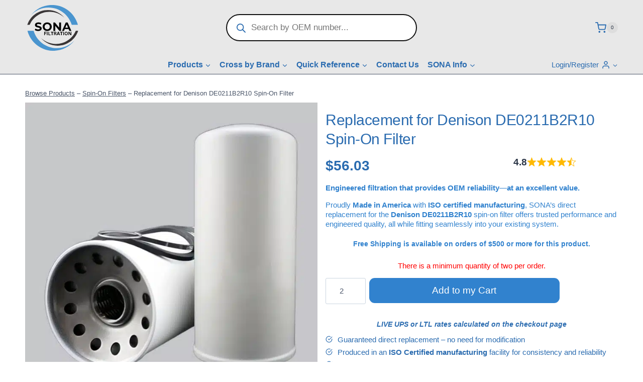

--- FILE ---
content_type: text/html; charset=UTF-8
request_url: https://sonafilter.com/spin-on-filters/replacement-for-denison-de0211b2r10-spin-on-filter-2/
body_size: 58679
content:
<!doctype html>
<html lang="en-US" prefix="og: https://ogp.me/ns#" class="no-js" itemtype="https://schema.org/IndividualProduct" itemscope>
<head><meta charset="UTF-8"><script>if(navigator.userAgent.match(/MSIE|Internet Explorer/i)||navigator.userAgent.match(/Trident\/7\..*?rv:11/i)){var href=document.location.href;if(!href.match(/[?&]nowprocket/)){if(href.indexOf("?")==-1){if(href.indexOf("#")==-1){document.location.href=href+"?nowprocket=1"}else{document.location.href=href.replace("#","?nowprocket=1#")}}else{if(href.indexOf("#")==-1){document.location.href=href+"&nowprocket=1"}else{document.location.href=href.replace("#","&nowprocket=1#")}}}}</script><script>(()=>{class RocketLazyLoadScripts{constructor(){this.v="2.0.4",this.userEvents=["keydown","keyup","mousedown","mouseup","mousemove","mouseover","mouseout","touchmove","touchstart","touchend","touchcancel","wheel","click","dblclick","input"],this.attributeEvents=["onblur","onclick","oncontextmenu","ondblclick","onfocus","onmousedown","onmouseenter","onmouseleave","onmousemove","onmouseout","onmouseover","onmouseup","onmousewheel","onscroll","onsubmit"]}async t(){this.i(),this.o(),/iP(ad|hone)/.test(navigator.userAgent)&&this.h(),this.u(),this.l(this),this.m(),this.k(this),this.p(this),this._(),await Promise.all([this.R(),this.L()]),this.lastBreath=Date.now(),this.S(this),this.P(),this.D(),this.O(),this.M(),await this.C(this.delayedScripts.normal),await this.C(this.delayedScripts.defer),await this.C(this.delayedScripts.async),await this.T(),await this.F(),await this.j(),await this.A(),window.dispatchEvent(new Event("rocket-allScriptsLoaded")),this.everythingLoaded=!0,this.lastTouchEnd&&await new Promise(t=>setTimeout(t,500-Date.now()+this.lastTouchEnd)),this.I(),this.H(),this.U(),this.W()}i(){this.CSPIssue=sessionStorage.getItem("rocketCSPIssue"),document.addEventListener("securitypolicyviolation",t=>{this.CSPIssue||"script-src-elem"!==t.violatedDirective||"data"!==t.blockedURI||(this.CSPIssue=!0,sessionStorage.setItem("rocketCSPIssue",!0))},{isRocket:!0})}o(){window.addEventListener("pageshow",t=>{this.persisted=t.persisted,this.realWindowLoadedFired=!0},{isRocket:!0}),window.addEventListener("pagehide",()=>{this.onFirstUserAction=null},{isRocket:!0})}h(){let t;function e(e){t=e}window.addEventListener("touchstart",e,{isRocket:!0}),window.addEventListener("touchend",function i(o){o.changedTouches[0]&&t.changedTouches[0]&&Math.abs(o.changedTouches[0].pageX-t.changedTouches[0].pageX)<10&&Math.abs(o.changedTouches[0].pageY-t.changedTouches[0].pageY)<10&&o.timeStamp-t.timeStamp<200&&(window.removeEventListener("touchstart",e,{isRocket:!0}),window.removeEventListener("touchend",i,{isRocket:!0}),"INPUT"===o.target.tagName&&"text"===o.target.type||(o.target.dispatchEvent(new TouchEvent("touchend",{target:o.target,bubbles:!0})),o.target.dispatchEvent(new MouseEvent("mouseover",{target:o.target,bubbles:!0})),o.target.dispatchEvent(new PointerEvent("click",{target:o.target,bubbles:!0,cancelable:!0,detail:1,clientX:o.changedTouches[0].clientX,clientY:o.changedTouches[0].clientY})),event.preventDefault()))},{isRocket:!0})}q(t){this.userActionTriggered||("mousemove"!==t.type||this.firstMousemoveIgnored?"keyup"===t.type||"mouseover"===t.type||"mouseout"===t.type||(this.userActionTriggered=!0,this.onFirstUserAction&&this.onFirstUserAction()):this.firstMousemoveIgnored=!0),"click"===t.type&&t.preventDefault(),t.stopPropagation(),t.stopImmediatePropagation(),"touchstart"===this.lastEvent&&"touchend"===t.type&&(this.lastTouchEnd=Date.now()),"click"===t.type&&(this.lastTouchEnd=0),this.lastEvent=t.type,t.composedPath&&t.composedPath()[0].getRootNode()instanceof ShadowRoot&&(t.rocketTarget=t.composedPath()[0]),this.savedUserEvents.push(t)}u(){this.savedUserEvents=[],this.userEventHandler=this.q.bind(this),this.userEvents.forEach(t=>window.addEventListener(t,this.userEventHandler,{passive:!1,isRocket:!0})),document.addEventListener("visibilitychange",this.userEventHandler,{isRocket:!0})}U(){this.userEvents.forEach(t=>window.removeEventListener(t,this.userEventHandler,{passive:!1,isRocket:!0})),document.removeEventListener("visibilitychange",this.userEventHandler,{isRocket:!0}),this.savedUserEvents.forEach(t=>{(t.rocketTarget||t.target).dispatchEvent(new window[t.constructor.name](t.type,t))})}m(){const t="return false",e=Array.from(this.attributeEvents,t=>"data-rocket-"+t),i="["+this.attributeEvents.join("],[")+"]",o="[data-rocket-"+this.attributeEvents.join("],[data-rocket-")+"]",s=(e,i,o)=>{o&&o!==t&&(e.setAttribute("data-rocket-"+i,o),e["rocket"+i]=new Function("event",o),e.setAttribute(i,t))};new MutationObserver(t=>{for(const n of t)"attributes"===n.type&&(n.attributeName.startsWith("data-rocket-")||this.everythingLoaded?n.attributeName.startsWith("data-rocket-")&&this.everythingLoaded&&this.N(n.target,n.attributeName.substring(12)):s(n.target,n.attributeName,n.target.getAttribute(n.attributeName))),"childList"===n.type&&n.addedNodes.forEach(t=>{if(t.nodeType===Node.ELEMENT_NODE)if(this.everythingLoaded)for(const i of[t,...t.querySelectorAll(o)])for(const t of i.getAttributeNames())e.includes(t)&&this.N(i,t.substring(12));else for(const e of[t,...t.querySelectorAll(i)])for(const t of e.getAttributeNames())this.attributeEvents.includes(t)&&s(e,t,e.getAttribute(t))})}).observe(document,{subtree:!0,childList:!0,attributeFilter:[...this.attributeEvents,...e]})}I(){this.attributeEvents.forEach(t=>{document.querySelectorAll("[data-rocket-"+t+"]").forEach(e=>{this.N(e,t)})})}N(t,e){const i=t.getAttribute("data-rocket-"+e);i&&(t.setAttribute(e,i),t.removeAttribute("data-rocket-"+e))}k(t){Object.defineProperty(HTMLElement.prototype,"onclick",{get(){return this.rocketonclick||null},set(e){this.rocketonclick=e,this.setAttribute(t.everythingLoaded?"onclick":"data-rocket-onclick","this.rocketonclick(event)")}})}S(t){function e(e,i){let o=e[i];e[i]=null,Object.defineProperty(e,i,{get:()=>o,set(s){t.everythingLoaded?o=s:e["rocket"+i]=o=s}})}e(document,"onreadystatechange"),e(window,"onload"),e(window,"onpageshow");try{Object.defineProperty(document,"readyState",{get:()=>t.rocketReadyState,set(e){t.rocketReadyState=e},configurable:!0}),document.readyState="loading"}catch(t){console.log("WPRocket DJE readyState conflict, bypassing")}}l(t){this.originalAddEventListener=EventTarget.prototype.addEventListener,this.originalRemoveEventListener=EventTarget.prototype.removeEventListener,this.savedEventListeners=[],EventTarget.prototype.addEventListener=function(e,i,o){o&&o.isRocket||!t.B(e,this)&&!t.userEvents.includes(e)||t.B(e,this)&&!t.userActionTriggered||e.startsWith("rocket-")||t.everythingLoaded?t.originalAddEventListener.call(this,e,i,o):(t.savedEventListeners.push({target:this,remove:!1,type:e,func:i,options:o}),"mouseenter"!==e&&"mouseleave"!==e||t.originalAddEventListener.call(this,e,t.savedUserEvents.push,o))},EventTarget.prototype.removeEventListener=function(e,i,o){o&&o.isRocket||!t.B(e,this)&&!t.userEvents.includes(e)||t.B(e,this)&&!t.userActionTriggered||e.startsWith("rocket-")||t.everythingLoaded?t.originalRemoveEventListener.call(this,e,i,o):t.savedEventListeners.push({target:this,remove:!0,type:e,func:i,options:o})}}J(t,e){this.savedEventListeners=this.savedEventListeners.filter(i=>{let o=i.type,s=i.target||window;return e!==o||t!==s||(this.B(o,s)&&(i.type="rocket-"+o),this.$(i),!1)})}H(){EventTarget.prototype.addEventListener=this.originalAddEventListener,EventTarget.prototype.removeEventListener=this.originalRemoveEventListener,this.savedEventListeners.forEach(t=>this.$(t))}$(t){t.remove?this.originalRemoveEventListener.call(t.target,t.type,t.func,t.options):this.originalAddEventListener.call(t.target,t.type,t.func,t.options)}p(t){let e;function i(e){return t.everythingLoaded?e:e.split(" ").map(t=>"load"===t||t.startsWith("load.")?"rocket-jquery-load":t).join(" ")}function o(o){function s(e){const s=o.fn[e];o.fn[e]=o.fn.init.prototype[e]=function(){return this[0]===window&&t.userActionTriggered&&("string"==typeof arguments[0]||arguments[0]instanceof String?arguments[0]=i(arguments[0]):"object"==typeof arguments[0]&&Object.keys(arguments[0]).forEach(t=>{const e=arguments[0][t];delete arguments[0][t],arguments[0][i(t)]=e})),s.apply(this,arguments),this}}if(o&&o.fn&&!t.allJQueries.includes(o)){const e={DOMContentLoaded:[],"rocket-DOMContentLoaded":[]};for(const t in e)document.addEventListener(t,()=>{e[t].forEach(t=>t())},{isRocket:!0});o.fn.ready=o.fn.init.prototype.ready=function(i){function s(){parseInt(o.fn.jquery)>2?setTimeout(()=>i.bind(document)(o)):i.bind(document)(o)}return"function"==typeof i&&(t.realDomReadyFired?!t.userActionTriggered||t.fauxDomReadyFired?s():e["rocket-DOMContentLoaded"].push(s):e.DOMContentLoaded.push(s)),o([])},s("on"),s("one"),s("off"),t.allJQueries.push(o)}e=o}t.allJQueries=[],o(window.jQuery),Object.defineProperty(window,"jQuery",{get:()=>e,set(t){o(t)}})}P(){const t=new Map;document.write=document.writeln=function(e){const i=document.currentScript,o=document.createRange(),s=i.parentElement;let n=t.get(i);void 0===n&&(n=i.nextSibling,t.set(i,n));const c=document.createDocumentFragment();o.setStart(c,0),c.appendChild(o.createContextualFragment(e)),s.insertBefore(c,n)}}async R(){return new Promise(t=>{this.userActionTriggered?t():this.onFirstUserAction=t})}async L(){return new Promise(t=>{document.addEventListener("DOMContentLoaded",()=>{this.realDomReadyFired=!0,t()},{isRocket:!0})})}async j(){return this.realWindowLoadedFired?Promise.resolve():new Promise(t=>{window.addEventListener("load",t,{isRocket:!0})})}M(){this.pendingScripts=[];this.scriptsMutationObserver=new MutationObserver(t=>{for(const e of t)e.addedNodes.forEach(t=>{"SCRIPT"!==t.tagName||t.noModule||t.isWPRocket||this.pendingScripts.push({script:t,promise:new Promise(e=>{const i=()=>{const i=this.pendingScripts.findIndex(e=>e.script===t);i>=0&&this.pendingScripts.splice(i,1),e()};t.addEventListener("load",i,{isRocket:!0}),t.addEventListener("error",i,{isRocket:!0}),setTimeout(i,1e3)})})})}),this.scriptsMutationObserver.observe(document,{childList:!0,subtree:!0})}async F(){await this.X(),this.pendingScripts.length?(await this.pendingScripts[0].promise,await this.F()):this.scriptsMutationObserver.disconnect()}D(){this.delayedScripts={normal:[],async:[],defer:[]},document.querySelectorAll("script[type$=rocketlazyloadscript]").forEach(t=>{t.hasAttribute("data-rocket-src")?t.hasAttribute("async")&&!1!==t.async?this.delayedScripts.async.push(t):t.hasAttribute("defer")&&!1!==t.defer||"module"===t.getAttribute("data-rocket-type")?this.delayedScripts.defer.push(t):this.delayedScripts.normal.push(t):this.delayedScripts.normal.push(t)})}async _(){await this.L();let t=[];document.querySelectorAll("script[type$=rocketlazyloadscript][data-rocket-src]").forEach(e=>{let i=e.getAttribute("data-rocket-src");if(i&&!i.startsWith("data:")){i.startsWith("//")&&(i=location.protocol+i);try{const o=new URL(i).origin;o!==location.origin&&t.push({src:o,crossOrigin:e.crossOrigin||"module"===e.getAttribute("data-rocket-type")})}catch(t){}}}),t=[...new Map(t.map(t=>[JSON.stringify(t),t])).values()],this.Y(t,"preconnect")}async G(t){if(await this.K(),!0!==t.noModule||!("noModule"in HTMLScriptElement.prototype))return new Promise(e=>{let i;function o(){(i||t).setAttribute("data-rocket-status","executed"),e()}try{if(navigator.userAgent.includes("Firefox/")||""===navigator.vendor||this.CSPIssue)i=document.createElement("script"),[...t.attributes].forEach(t=>{let e=t.nodeName;"type"!==e&&("data-rocket-type"===e&&(e="type"),"data-rocket-src"===e&&(e="src"),i.setAttribute(e,t.nodeValue))}),t.text&&(i.text=t.text),t.nonce&&(i.nonce=t.nonce),i.hasAttribute("src")?(i.addEventListener("load",o,{isRocket:!0}),i.addEventListener("error",()=>{i.setAttribute("data-rocket-status","failed-network"),e()},{isRocket:!0}),setTimeout(()=>{i.isConnected||e()},1)):(i.text=t.text,o()),i.isWPRocket=!0,t.parentNode.replaceChild(i,t);else{const i=t.getAttribute("data-rocket-type"),s=t.getAttribute("data-rocket-src");i?(t.type=i,t.removeAttribute("data-rocket-type")):t.removeAttribute("type"),t.addEventListener("load",o,{isRocket:!0}),t.addEventListener("error",i=>{this.CSPIssue&&i.target.src.startsWith("data:")?(console.log("WPRocket: CSP fallback activated"),t.removeAttribute("src"),this.G(t).then(e)):(t.setAttribute("data-rocket-status","failed-network"),e())},{isRocket:!0}),s?(t.fetchPriority="high",t.removeAttribute("data-rocket-src"),t.src=s):t.src="data:text/javascript;base64,"+window.btoa(unescape(encodeURIComponent(t.text)))}}catch(i){t.setAttribute("data-rocket-status","failed-transform"),e()}});t.setAttribute("data-rocket-status","skipped")}async C(t){const e=t.shift();return e?(e.isConnected&&await this.G(e),this.C(t)):Promise.resolve()}O(){this.Y([...this.delayedScripts.normal,...this.delayedScripts.defer,...this.delayedScripts.async],"preload")}Y(t,e){this.trash=this.trash||[];let i=!0;var o=document.createDocumentFragment();t.forEach(t=>{const s=t.getAttribute&&t.getAttribute("data-rocket-src")||t.src;if(s&&!s.startsWith("data:")){const n=document.createElement("link");n.href=s,n.rel=e,"preconnect"!==e&&(n.as="script",n.fetchPriority=i?"high":"low"),t.getAttribute&&"module"===t.getAttribute("data-rocket-type")&&(n.crossOrigin=!0),t.crossOrigin&&(n.crossOrigin=t.crossOrigin),t.integrity&&(n.integrity=t.integrity),t.nonce&&(n.nonce=t.nonce),o.appendChild(n),this.trash.push(n),i=!1}}),document.head.appendChild(o)}W(){this.trash.forEach(t=>t.remove())}async T(){try{document.readyState="interactive"}catch(t){}this.fauxDomReadyFired=!0;try{await this.K(),this.J(document,"readystatechange"),document.dispatchEvent(new Event("rocket-readystatechange")),await this.K(),document.rocketonreadystatechange&&document.rocketonreadystatechange(),await this.K(),this.J(document,"DOMContentLoaded"),document.dispatchEvent(new Event("rocket-DOMContentLoaded")),await this.K(),this.J(window,"DOMContentLoaded"),window.dispatchEvent(new Event("rocket-DOMContentLoaded"))}catch(t){console.error(t)}}async A(){try{document.readyState="complete"}catch(t){}try{await this.K(),this.J(document,"readystatechange"),document.dispatchEvent(new Event("rocket-readystatechange")),await this.K(),document.rocketonreadystatechange&&document.rocketonreadystatechange(),await this.K(),this.J(window,"load"),window.dispatchEvent(new Event("rocket-load")),await this.K(),window.rocketonload&&window.rocketonload(),await this.K(),this.allJQueries.forEach(t=>t(window).trigger("rocket-jquery-load")),await this.K(),this.J(window,"pageshow");const t=new Event("rocket-pageshow");t.persisted=this.persisted,window.dispatchEvent(t),await this.K(),window.rocketonpageshow&&window.rocketonpageshow({persisted:this.persisted})}catch(t){console.error(t)}}async K(){Date.now()-this.lastBreath>45&&(await this.X(),this.lastBreath=Date.now())}async X(){return document.hidden?new Promise(t=>setTimeout(t)):new Promise(t=>requestAnimationFrame(t))}B(t,e){return e===document&&"readystatechange"===t||(e===document&&"DOMContentLoaded"===t||(e===window&&"DOMContentLoaded"===t||(e===window&&"load"===t||e===window&&"pageshow"===t)))}static run(){(new RocketLazyLoadScripts).t()}}RocketLazyLoadScripts.run()})();</script>
	
	<meta name="viewport" content="width=device-width, initial-scale=1, minimum-scale=1">
	
<!-- Search Engine Optimization by Rank Math PRO - https://rankmath.com/ -->
<title>Denison DE0211B2R10 Replacement From SONAfilter.com - ISO Certified Manufacturing</title><link rel="preload" href="https://sonafilter.b-cdn.net/wp-content/uploads/8073-2x.jpg.webp" as="image" imagesrcset="https://sonafilter.b-cdn.net/wp-content/uploads/8073-2x-688x688.jpg.webp 688w,https://sonafilter.b-cdn.net/wp-content/uploads/8073-2x-308x308.jpg.webp 308w,https://sonafilter.b-cdn.net/wp-content/uploads/8073-2x-150x150.jpg.webp 150w,https://sonafilter.b-cdn.net/wp-content/uploads/8073-2x-768x768.jpg.webp 768w,https://sonafilter.b-cdn.net/wp-content/uploads/8073-2x-1536x1536.jpg.webp 1536w,https://sonafilter.b-cdn.net/wp-content/uploads/8073-2x-280x280.jpg.webp 280w,https://sonafilter.b-cdn.net/wp-content/uploads/8073-2x-100x100.jpg.webp 100w,https://sonafilter.b-cdn.net/wp-content/uploads/8073-2x-64x64.jpg.webp 64w,https://sonafilter.b-cdn.net/wp-content/uploads/8073-2x.jpg.webp 1600w" imagesizes="(max-width: 688px) 100vw, 688px" fetchpriority="high">
<meta name="description" content="Free shipping available for high-performance, cost-effective direct replacement of Denison DE0211B2R10...from the experts at SONAfilter.com"/>
<meta name="robots" content="follow, index, max-snippet:-1, max-video-preview:-1, max-image-preview:large"/>
<link rel="canonical" href="https://sonafilter.com/spin-on-filters/replacement-for-denison-de0211b2r10-spin-on-filter-2/" />
<meta property="og:locale" content="en_US" />
<meta property="og:type" content="product" />
<meta property="og:title" content="Denison DE0211B2R10 Replacement From SONAfilter.com - ISO Certified Manufacturing" />
<meta property="og:description" content="Free shipping available for high-performance, cost-effective direct replacement of Denison DE0211B2R10...from the experts at SONAfilter.com" />
<meta property="og:url" content="https://sonafilter.com/spin-on-filters/replacement-for-denison-de0211b2r10-spin-on-filter-2/" />
<meta property="og:site_name" content="SONA Filter" />
<meta property="og:updated_time" content="2025-09-23T18:23:48-04:00" />
<meta property="og:image" content="https://sonafilter.b-cdn.net/wp-content/uploads/8073-2x.jpg" />
<meta property="og:image:secure_url" content="https://sonafilter.b-cdn.net/wp-content/uploads/8073-2x.jpg" />
<meta property="og:image:width" content="1600" />
<meta property="og:image:height" content="1600" />
<meta property="og:image:alt" content="Denison DE0211B2R10" />
<meta property="og:image:type" content="image/jpeg" />
<meta property="product:price:amount" content="56.03" />
<meta property="product:price:currency" content="USD" />
<meta property="product:availability" content="instock" />
<meta property="product:retailer_item_id" content="S117546-0058075" />
<meta name="twitter:card" content="summary_large_image" />
<meta name="twitter:title" content="Denison DE0211B2R10 Replacement From SONAfilter.com - ISO Certified Manufacturing" />
<meta name="twitter:description" content="Free shipping available for high-performance, cost-effective direct replacement of Denison DE0211B2R10...from the experts at SONAfilter.com" />
<meta name="twitter:image" content="https://sonafilter.b-cdn.net/wp-content/uploads/8073-2x.jpg" />
<meta name="twitter:label1" content="Price" />
<meta name="twitter:data1" content="&#036;56.03" />
<meta name="twitter:label2" content="Availability" />
<meta name="twitter:data2" content="In stock" />
<script type="application/ld+json" class="rank-math-schema-pro">{"@context":"https://schema.org","@graph":[{"@type":"Organization","@id":"https://sonafilter.com/#organization","name":"Source One N.A., LLC","sameAs":["https://m.facebook.com/SONAfilter/"],"logo":{"@type":"ImageObject","@id":"https://sonafilter.com/#logo","url":"https://sonafilter.b-cdn.net/wp-content/uploads/SONA-LOGO-SVG-250.svg","contentUrl":"https://sonafilter.b-cdn.net/wp-content/uploads/SONA-LOGO-SVG-250.svg","caption":"SONA Filter","inLanguage":"en-US","width":"250","height":"250"}},{"@type":"WebSite","@id":"https://sonafilter.com/#website","url":"https://sonafilter.com","name":"SONA Filter","publisher":{"@id":"https://sonafilter.com/#organization"},"inLanguage":"en-US"},{"@type":"ImageObject","@id":"https://sonafilter.b-cdn.net/wp-content/uploads/8073-2x.jpg","url":"https://sonafilter.b-cdn.net/wp-content/uploads/8073-2x.jpg","width":"1600","height":"1600","inLanguage":"en-US"},{"@type":"BreadcrumbList","@id":"https://sonafilter.com/spin-on-filters/replacement-for-denison-de0211b2r10-spin-on-filter-2/#breadcrumb","itemListElement":[{"@type":"ListItem","position":"1","item":{"@id":"https://sonafilter.com/shop/","name":"Browse Products"}},{"@type":"ListItem","position":"2","item":{"@id":"https://sonafilter.com/spin-on-filters/","name":"Spin-On Filters"}},{"@type":"ListItem","position":"3","item":{"@id":"https://sonafilter.com/spin-on-filters/replacement-for-denison-de0211b2r10-spin-on-filter-2/","name":"Replacement for Denison DE0211B2R10 Spin-On Filter"}}]},{"@type":"ItemPage","@id":"https://sonafilter.com/spin-on-filters/replacement-for-denison-de0211b2r10-spin-on-filter-2/#webpage","url":"https://sonafilter.com/spin-on-filters/replacement-for-denison-de0211b2r10-spin-on-filter-2/","name":"Denison DE0211B2R10 Replacement From SONAfilter.com - ISO Certified Manufacturing","datePublished":"2017-11-21T12:10:16-05:00","dateModified":"2025-09-23T18:23:48-04:00","isPartOf":{"@id":"https://sonafilter.com/#website"},"primaryImageOfPage":{"@id":"https://sonafilter.b-cdn.net/wp-content/uploads/8073-2x.jpg"},"inLanguage":"en-US","breadcrumb":{"@id":"https://sonafilter.com/spin-on-filters/replacement-for-denison-de0211b2r10-spin-on-filter-2/#breadcrumb"}},{"@type":"Product","name":"Denison DE0211B2R10 replacement from SONAfilter.com - ISO Certified Manufacturing","description":"Free shipping available for high-performance, cost-effective direct replacement of Denison DE0211B2R10...from the experts at SONAfilter.com","sku":"S117546-0058075","category":"Spin-On Filters","mainEntityOfPage":{"@id":"https://sonafilter.com/spin-on-filters/replacement-for-denison-de0211b2r10-spin-on-filter-2/#webpage"},"weight":{"@type":"QuantitativeValue","unitCode":"LBR","value":"5.45"},"height":{"@type":"QuantitativeValue","unitCode":"INH","value":"7"},"width":{"@type":"QuantitativeValue","unitCode":"INH","value":"7"},"depth":{"@type":"QuantitativeValue","unitCode":"INH","value":"12"},"image":[{"@type":"ImageObject","url":"https://sonafilter.b-cdn.net/wp-content/uploads/8073-2x.jpg","height":"1600","width":"1600"}],"offers":{"@type":"Offer","price":"56.03","priceCurrency":"USD","priceValidUntil":"2025-12-31","availability":"http://schema.org/InStock","itemCondition":"NewCondition","url":"https://sonafilter.com/spin-on-filters/replacement-for-denison-de0211b2r10-spin-on-filter-2/","seller":{"@type":"Organization","@id":"https://sonafilter.com/","name":"SONA Filter","url":"https://sonafilter.com","logo":"https://sonafilter.b-cdn.net/wp-content/uploads/SONA-LOGO-SVG-250.svg"},"priceSpecification":{"price":"56.03","priceCurrency":"USD","valueAddedTaxIncluded":"false"}},"additionalProperty":[{"@type":"PropertyValue","name":"pa_o-d","value":"5.06\""},{"@type":"PropertyValue","name":"pa_i-d-top","value":"1-1/2\" UNF"},{"@type":"PropertyValue","name":"pa_i-d-bottom","value":"NA"},{"@type":"PropertyValue","name":"pa_length-overall","value":"10.94\""},{"@type":"PropertyValue","name":"pa_construction-type","value":"40 GPM, Microglass"},{"@type":"PropertyValue","name":"pa_efficiency","value":"10 Micron; B9.9 = 200, B12.4 = 1000"},{"@type":"PropertyValue","name":"pa_gasket-material","value":"Buna"},{"@type":"PropertyValue","name":"pa_wire-support","value":"Yes"},{"@type":"PropertyValue","name":"pa_max-operating-pressure","value":"145 Collapse, 261 Burst"},{"@type":"PropertyValue","name":"pa_max-temp","value":"248 Degress F"},{"@type":"PropertyValue","name":"pa_weight-each","value":"4.2"},{"@type":"PropertyValue","name":"pa_carton-qty","value":"1"},{"@type":"PropertyValue","name":"pa_condition","value":"New"}],"@id":"https://sonafilter.com/spin-on-filters/replacement-for-denison-de0211b2r10-spin-on-filter-2/#richSnippet"}]}</script>
<!-- /Rank Math WordPress SEO plugin -->

<link rel='dns-prefetch' href='//sonafilter.b-cdn.net' />

<link href='https://sonafilter.b-cdn.net' rel='preconnect' />
			<script type="rocketlazyloadscript">document.documentElement.classList.remove( 'no-js' );</script>
			<style id='wp-img-auto-sizes-contain-inline-css'>
img:is([sizes=auto i],[sizes^="auto," i]){contain-intrinsic-size:3000px 1500px}
/*# sourceURL=wp-img-auto-sizes-contain-inline-css */
</style>
<link rel='stylesheet' id='wp-components-css' href='https://sonafilter.b-cdn.net/wp-includes/css/dist/components/style.min.css?ver=9bcd7c011ada0f05bcc0e5e3fec18271' media='all' />
<link data-minify="1" rel='stylesheet' id='kadence-blocks-rowlayout-css' href='https://sonafilter.b-cdn.net/wp-content/cache/min/1/wp-content/plugins/kadence-blocks/dist/style-blocks-rowlayout.css?ver=1769012414' media='all' />
<link data-minify="1" rel='stylesheet' id='kadence-blocks-column-css' href='https://sonafilter.b-cdn.net/wp-content/cache/min/1/wp-content/plugins/kadence-blocks/dist/style-blocks-column.css?ver=1769012414' media='all' />
<style id='kadence-blocks-advancedheading-inline-css'>
	.wp-block-kadence-advancedheading mark{background:transparent;border-style:solid;border-width:0}
	.wp-block-kadence-advancedheading mark.kt-highlight{color:#f76a0c;}
	.kb-adv-heading-icon{display: inline-flex;justify-content: center;align-items: center;}
	.is-layout-constrained > .kb-advanced-heading-link {display: block;}.wp-block-kadence-advancedheading.has-background{padding: 0;}	.single-content .kadence-advanced-heading-wrapper h1,
	.single-content .kadence-advanced-heading-wrapper h2,
	.single-content .kadence-advanced-heading-wrapper h3,
	.single-content .kadence-advanced-heading-wrapper h4,
	.single-content .kadence-advanced-heading-wrapper h5,
	.single-content .kadence-advanced-heading-wrapper h6 {margin: 1.5em 0 .5em;}
	.single-content .kadence-advanced-heading-wrapper+* { margin-top:0;}.kb-screen-reader-text{position:absolute;width:1px;height:1px;padding:0;margin:-1px;overflow:hidden;clip:rect(0,0,0,0);}
/*# sourceURL=kadence-blocks-advancedheading-inline-css */
</style>
<link data-minify="1" rel='stylesheet' id='kadence-blocks-iconlist-css' href='https://sonafilter.b-cdn.net/wp-content/cache/min/1/wp-content/plugins/kadence-blocks/dist/style-blocks-iconlist.css?ver=1769012414' media='all' />
<link data-minify="1" rel='stylesheet' id='kadence-blocks-image-css' href='https://sonafilter.b-cdn.net/wp-content/cache/min/1/wp-content/plugins/kadence-blocks/dist/style-blocks-image.css?ver=1769012414' media='all' />
<link data-minify="1" rel='stylesheet' id='kadence-blocks-accordion-css' href='https://sonafilter.b-cdn.net/wp-content/cache/min/1/wp-content/plugins/kadence-blocks/dist/style-blocks-accordion.css?ver=1769012414' media='all' />
<link data-minify="1" rel='stylesheet' id='kadence-blocks-spacer-css' href='https://sonafilter.b-cdn.net/wp-content/cache/min/1/wp-content/plugins/kadence-blocks/dist/style-blocks-spacer.css?ver=1769012414' media='all' />
<link data-minify="1" rel='stylesheet' id='kadence-blocks-infobox-css' href='https://sonafilter.b-cdn.net/wp-content/cache/min/1/wp-content/plugins/kadence-blocks/dist/style-blocks-infobox.css?ver=1769012414' media='all' />
<link rel='stylesheet' id='wp-block-library-css' href='https://sonafilter.b-cdn.net/wp-includes/css/dist/block-library/style.min.css?ver=9bcd7c011ada0f05bcc0e5e3fec18271' media='all' />
<style id='wp-block-heading-inline-css'>
h1:where(.wp-block-heading).has-background,h2:where(.wp-block-heading).has-background,h3:where(.wp-block-heading).has-background,h4:where(.wp-block-heading).has-background,h5:where(.wp-block-heading).has-background,h6:where(.wp-block-heading).has-background{padding:1.25em 2.375em}h1.has-text-align-left[style*=writing-mode]:where([style*=vertical-lr]),h1.has-text-align-right[style*=writing-mode]:where([style*=vertical-rl]),h2.has-text-align-left[style*=writing-mode]:where([style*=vertical-lr]),h2.has-text-align-right[style*=writing-mode]:where([style*=vertical-rl]),h3.has-text-align-left[style*=writing-mode]:where([style*=vertical-lr]),h3.has-text-align-right[style*=writing-mode]:where([style*=vertical-rl]),h4.has-text-align-left[style*=writing-mode]:where([style*=vertical-lr]),h4.has-text-align-right[style*=writing-mode]:where([style*=vertical-rl]),h5.has-text-align-left[style*=writing-mode]:where([style*=vertical-lr]),h5.has-text-align-right[style*=writing-mode]:where([style*=vertical-rl]),h6.has-text-align-left[style*=writing-mode]:where([style*=vertical-lr]),h6.has-text-align-right[style*=writing-mode]:where([style*=vertical-rl]){rotate:180deg}
/*# sourceURL=https://sonafilter.com/wp-includes/blocks/heading/style.min.css */
</style>
<style id='wp-block-image-inline-css'>
.wp-block-image>a,.wp-block-image>figure>a{display:inline-block}.wp-block-image img{box-sizing:border-box;height:auto;max-width:100%;vertical-align:bottom}@media not (prefers-reduced-motion){.wp-block-image img.hide{visibility:hidden}.wp-block-image img.show{animation:show-content-image .4s}}.wp-block-image[style*=border-radius] img,.wp-block-image[style*=border-radius]>a{border-radius:inherit}.wp-block-image.has-custom-border img{box-sizing:border-box}.wp-block-image.aligncenter{text-align:center}.wp-block-image.alignfull>a,.wp-block-image.alignwide>a{width:100%}.wp-block-image.alignfull img,.wp-block-image.alignwide img{height:auto;width:100%}.wp-block-image .aligncenter,.wp-block-image .alignleft,.wp-block-image .alignright,.wp-block-image.aligncenter,.wp-block-image.alignleft,.wp-block-image.alignright{display:table}.wp-block-image .aligncenter>figcaption,.wp-block-image .alignleft>figcaption,.wp-block-image .alignright>figcaption,.wp-block-image.aligncenter>figcaption,.wp-block-image.alignleft>figcaption,.wp-block-image.alignright>figcaption{caption-side:bottom;display:table-caption}.wp-block-image .alignleft{float:left;margin:.5em 1em .5em 0}.wp-block-image .alignright{float:right;margin:.5em 0 .5em 1em}.wp-block-image .aligncenter{margin-left:auto;margin-right:auto}.wp-block-image :where(figcaption){margin-bottom:1em;margin-top:.5em}.wp-block-image.is-style-circle-mask img{border-radius:9999px}@supports ((-webkit-mask-image:none) or (mask-image:none)) or (-webkit-mask-image:none){.wp-block-image.is-style-circle-mask img{border-radius:0;-webkit-mask-image:url('data:image/svg+xml;utf8,<svg viewBox="0 0 100 100" xmlns="http://www.w3.org/2000/svg"><circle cx="50" cy="50" r="50"/></svg>');mask-image:url('data:image/svg+xml;utf8,<svg viewBox="0 0 100 100" xmlns="http://www.w3.org/2000/svg"><circle cx="50" cy="50" r="50"/></svg>');mask-mode:alpha;-webkit-mask-position:center;mask-position:center;-webkit-mask-repeat:no-repeat;mask-repeat:no-repeat;-webkit-mask-size:contain;mask-size:contain}}:root :where(.wp-block-image.is-style-rounded img,.wp-block-image .is-style-rounded img){border-radius:9999px}.wp-block-image figure{margin:0}.wp-lightbox-container{display:flex;flex-direction:column;position:relative}.wp-lightbox-container img{cursor:zoom-in}.wp-lightbox-container img:hover+button{opacity:1}.wp-lightbox-container button{align-items:center;backdrop-filter:blur(16px) saturate(180%);background-color:#5a5a5a40;border:none;border-radius:4px;cursor:zoom-in;display:flex;height:20px;justify-content:center;opacity:0;padding:0;position:absolute;right:16px;text-align:center;top:16px;width:20px;z-index:100}@media not (prefers-reduced-motion){.wp-lightbox-container button{transition:opacity .2s ease}}.wp-lightbox-container button:focus-visible{outline:3px auto #5a5a5a40;outline:3px auto -webkit-focus-ring-color;outline-offset:3px}.wp-lightbox-container button:hover{cursor:pointer;opacity:1}.wp-lightbox-container button:focus{opacity:1}.wp-lightbox-container button:focus,.wp-lightbox-container button:hover,.wp-lightbox-container button:not(:hover):not(:active):not(.has-background){background-color:#5a5a5a40;border:none}.wp-lightbox-overlay{box-sizing:border-box;cursor:zoom-out;height:100vh;left:0;overflow:hidden;position:fixed;top:0;visibility:hidden;width:100%;z-index:100000}.wp-lightbox-overlay .close-button{align-items:center;cursor:pointer;display:flex;justify-content:center;min-height:40px;min-width:40px;padding:0;position:absolute;right:calc(env(safe-area-inset-right) + 16px);top:calc(env(safe-area-inset-top) + 16px);z-index:5000000}.wp-lightbox-overlay .close-button:focus,.wp-lightbox-overlay .close-button:hover,.wp-lightbox-overlay .close-button:not(:hover):not(:active):not(.has-background){background:none;border:none}.wp-lightbox-overlay .lightbox-image-container{height:var(--wp--lightbox-container-height);left:50%;overflow:hidden;position:absolute;top:50%;transform:translate(-50%,-50%);transform-origin:top left;width:var(--wp--lightbox-container-width);z-index:9999999999}.wp-lightbox-overlay .wp-block-image{align-items:center;box-sizing:border-box;display:flex;height:100%;justify-content:center;margin:0;position:relative;transform-origin:0 0;width:100%;z-index:3000000}.wp-lightbox-overlay .wp-block-image img{height:var(--wp--lightbox-image-height);min-height:var(--wp--lightbox-image-height);min-width:var(--wp--lightbox-image-width);width:var(--wp--lightbox-image-width)}.wp-lightbox-overlay .wp-block-image figcaption{display:none}.wp-lightbox-overlay button{background:none;border:none}.wp-lightbox-overlay .scrim{background-color:#fff;height:100%;opacity:.9;position:absolute;width:100%;z-index:2000000}.wp-lightbox-overlay.active{visibility:visible}@media not (prefers-reduced-motion){.wp-lightbox-overlay.active{animation:turn-on-visibility .25s both}.wp-lightbox-overlay.active img{animation:turn-on-visibility .35s both}.wp-lightbox-overlay.show-closing-animation:not(.active){animation:turn-off-visibility .35s both}.wp-lightbox-overlay.show-closing-animation:not(.active) img{animation:turn-off-visibility .25s both}.wp-lightbox-overlay.zoom.active{animation:none;opacity:1;visibility:visible}.wp-lightbox-overlay.zoom.active .lightbox-image-container{animation:lightbox-zoom-in .4s}.wp-lightbox-overlay.zoom.active .lightbox-image-container img{animation:none}.wp-lightbox-overlay.zoom.active .scrim{animation:turn-on-visibility .4s forwards}.wp-lightbox-overlay.zoom.show-closing-animation:not(.active){animation:none}.wp-lightbox-overlay.zoom.show-closing-animation:not(.active) .lightbox-image-container{animation:lightbox-zoom-out .4s}.wp-lightbox-overlay.zoom.show-closing-animation:not(.active) .lightbox-image-container img{animation:none}.wp-lightbox-overlay.zoom.show-closing-animation:not(.active) .scrim{animation:turn-off-visibility .4s forwards}}@keyframes show-content-image{0%{visibility:hidden}99%{visibility:hidden}to{visibility:visible}}@keyframes turn-on-visibility{0%{opacity:0}to{opacity:1}}@keyframes turn-off-visibility{0%{opacity:1;visibility:visible}99%{opacity:0;visibility:visible}to{opacity:0;visibility:hidden}}@keyframes lightbox-zoom-in{0%{transform:translate(calc((-100vw + var(--wp--lightbox-scrollbar-width))/2 + var(--wp--lightbox-initial-left-position)),calc(-50vh + var(--wp--lightbox-initial-top-position))) scale(var(--wp--lightbox-scale))}to{transform:translate(-50%,-50%) scale(1)}}@keyframes lightbox-zoom-out{0%{transform:translate(-50%,-50%) scale(1);visibility:visible}99%{visibility:visible}to{transform:translate(calc((-100vw + var(--wp--lightbox-scrollbar-width))/2 + var(--wp--lightbox-initial-left-position)),calc(-50vh + var(--wp--lightbox-initial-top-position))) scale(var(--wp--lightbox-scale));visibility:hidden}}
/*# sourceURL=https://sonafilter.com/wp-includes/blocks/image/style.min.css */
</style>
<style id='wp-block-columns-inline-css'>
.wp-block-columns{box-sizing:border-box;display:flex;flex-wrap:wrap!important}@media (min-width:782px){.wp-block-columns{flex-wrap:nowrap!important}}.wp-block-columns{align-items:normal!important}.wp-block-columns.are-vertically-aligned-top{align-items:flex-start}.wp-block-columns.are-vertically-aligned-center{align-items:center}.wp-block-columns.are-vertically-aligned-bottom{align-items:flex-end}@media (max-width:781px){.wp-block-columns:not(.is-not-stacked-on-mobile)>.wp-block-column{flex-basis:100%!important}}@media (min-width:782px){.wp-block-columns:not(.is-not-stacked-on-mobile)>.wp-block-column{flex-basis:0;flex-grow:1}.wp-block-columns:not(.is-not-stacked-on-mobile)>.wp-block-column[style*=flex-basis]{flex-grow:0}}.wp-block-columns.is-not-stacked-on-mobile{flex-wrap:nowrap!important}.wp-block-columns.is-not-stacked-on-mobile>.wp-block-column{flex-basis:0;flex-grow:1}.wp-block-columns.is-not-stacked-on-mobile>.wp-block-column[style*=flex-basis]{flex-grow:0}:where(.wp-block-columns){margin-bottom:1.75em}:where(.wp-block-columns.has-background){padding:1.25em 2.375em}.wp-block-column{flex-grow:1;min-width:0;overflow-wrap:break-word;word-break:break-word}.wp-block-column.is-vertically-aligned-top{align-self:flex-start}.wp-block-column.is-vertically-aligned-center{align-self:center}.wp-block-column.is-vertically-aligned-bottom{align-self:flex-end}.wp-block-column.is-vertically-aligned-stretch{align-self:stretch}.wp-block-column.is-vertically-aligned-bottom,.wp-block-column.is-vertically-aligned-center,.wp-block-column.is-vertically-aligned-top{width:100%}
/*# sourceURL=https://sonafilter.com/wp-includes/blocks/columns/style.min.css */
</style>
<style id='wp-block-paragraph-inline-css'>
.is-small-text{font-size:.875em}.is-regular-text{font-size:1em}.is-large-text{font-size:2.25em}.is-larger-text{font-size:3em}.has-drop-cap:not(:focus):first-letter{float:left;font-size:8.4em;font-style:normal;font-weight:100;line-height:.68;margin:.05em .1em 0 0;text-transform:uppercase}body.rtl .has-drop-cap:not(:focus):first-letter{float:none;margin-left:.1em}p.has-drop-cap.has-background{overflow:hidden}:root :where(p.has-background){padding:1.25em 2.375em}:where(p.has-text-color:not(.has-link-color)) a{color:inherit}p.has-text-align-left[style*="writing-mode:vertical-lr"],p.has-text-align-right[style*="writing-mode:vertical-rl"]{rotate:180deg}
/*# sourceURL=https://sonafilter.com/wp-includes/blocks/paragraph/style.min.css */
</style>
<style id='global-styles-inline-css'>
:root{--wp--preset--aspect-ratio--square: 1;--wp--preset--aspect-ratio--4-3: 4/3;--wp--preset--aspect-ratio--3-4: 3/4;--wp--preset--aspect-ratio--3-2: 3/2;--wp--preset--aspect-ratio--2-3: 2/3;--wp--preset--aspect-ratio--16-9: 16/9;--wp--preset--aspect-ratio--9-16: 9/16;--wp--preset--color--black: #000000;--wp--preset--color--cyan-bluish-gray: #abb8c3;--wp--preset--color--white: #ffffff;--wp--preset--color--pale-pink: #f78da7;--wp--preset--color--vivid-red: #cf2e2e;--wp--preset--color--luminous-vivid-orange: #ff6900;--wp--preset--color--luminous-vivid-amber: #fcb900;--wp--preset--color--light-green-cyan: #7bdcb5;--wp--preset--color--vivid-green-cyan: #00d084;--wp--preset--color--pale-cyan-blue: #8ed1fc;--wp--preset--color--vivid-cyan-blue: #0693e3;--wp--preset--color--vivid-purple: #9b51e0;--wp--preset--color--theme-palette-1: var(--global-palette1);--wp--preset--color--theme-palette-2: var(--global-palette2);--wp--preset--color--theme-palette-3: var(--global-palette3);--wp--preset--color--theme-palette-4: var(--global-palette4);--wp--preset--color--theme-palette-5: var(--global-palette5);--wp--preset--color--theme-palette-6: var(--global-palette6);--wp--preset--color--theme-palette-7: var(--global-palette7);--wp--preset--color--theme-palette-8: var(--global-palette8);--wp--preset--color--theme-palette-9: var(--global-palette9);--wp--preset--color--theme-palette-10: var(--global-palette10);--wp--preset--color--theme-palette-11: var(--global-palette11);--wp--preset--color--theme-palette-12: var(--global-palette12);--wp--preset--color--theme-palette-13: var(--global-palette13);--wp--preset--color--theme-palette-14: var(--global-palette14);--wp--preset--color--theme-palette-15: var(--global-palette15);--wp--preset--gradient--vivid-cyan-blue-to-vivid-purple: linear-gradient(135deg,rgb(6,147,227) 0%,rgb(155,81,224) 100%);--wp--preset--gradient--light-green-cyan-to-vivid-green-cyan: linear-gradient(135deg,rgb(122,220,180) 0%,rgb(0,208,130) 100%);--wp--preset--gradient--luminous-vivid-amber-to-luminous-vivid-orange: linear-gradient(135deg,rgb(252,185,0) 0%,rgb(255,105,0) 100%);--wp--preset--gradient--luminous-vivid-orange-to-vivid-red: linear-gradient(135deg,rgb(255,105,0) 0%,rgb(207,46,46) 100%);--wp--preset--gradient--very-light-gray-to-cyan-bluish-gray: linear-gradient(135deg,rgb(238,238,238) 0%,rgb(169,184,195) 100%);--wp--preset--gradient--cool-to-warm-spectrum: linear-gradient(135deg,rgb(74,234,220) 0%,rgb(151,120,209) 20%,rgb(207,42,186) 40%,rgb(238,44,130) 60%,rgb(251,105,98) 80%,rgb(254,248,76) 100%);--wp--preset--gradient--blush-light-purple: linear-gradient(135deg,rgb(255,206,236) 0%,rgb(152,150,240) 100%);--wp--preset--gradient--blush-bordeaux: linear-gradient(135deg,rgb(254,205,165) 0%,rgb(254,45,45) 50%,rgb(107,0,62) 100%);--wp--preset--gradient--luminous-dusk: linear-gradient(135deg,rgb(255,203,112) 0%,rgb(199,81,192) 50%,rgb(65,88,208) 100%);--wp--preset--gradient--pale-ocean: linear-gradient(135deg,rgb(255,245,203) 0%,rgb(182,227,212) 50%,rgb(51,167,181) 100%);--wp--preset--gradient--electric-grass: linear-gradient(135deg,rgb(202,248,128) 0%,rgb(113,206,126) 100%);--wp--preset--gradient--midnight: linear-gradient(135deg,rgb(2,3,129) 0%,rgb(40,116,252) 100%);--wp--preset--font-size--small: var(--global-font-size-small);--wp--preset--font-size--medium: var(--global-font-size-medium);--wp--preset--font-size--large: var(--global-font-size-large);--wp--preset--font-size--x-large: 42px;--wp--preset--font-size--larger: var(--global-font-size-larger);--wp--preset--font-size--xxlarge: var(--global-font-size-xxlarge);--wp--preset--spacing--20: 0.44rem;--wp--preset--spacing--30: 0.67rem;--wp--preset--spacing--40: 1rem;--wp--preset--spacing--50: 1.5rem;--wp--preset--spacing--60: 2.25rem;--wp--preset--spacing--70: 3.38rem;--wp--preset--spacing--80: 5.06rem;--wp--preset--shadow--natural: 6px 6px 9px rgba(0, 0, 0, 0.2);--wp--preset--shadow--deep: 12px 12px 50px rgba(0, 0, 0, 0.4);--wp--preset--shadow--sharp: 6px 6px 0px rgba(0, 0, 0, 0.2);--wp--preset--shadow--outlined: 6px 6px 0px -3px rgb(255, 255, 255), 6px 6px rgb(0, 0, 0);--wp--preset--shadow--crisp: 6px 6px 0px rgb(0, 0, 0);}:root { --wp--style--global--content-size: var(--global-calc-content-width);--wp--style--global--wide-size: var(--global-calc-wide-content-width); }:where(body) { margin: 0; }.wp-site-blocks > .alignleft { float: left; margin-right: 2em; }.wp-site-blocks > .alignright { float: right; margin-left: 2em; }.wp-site-blocks > .aligncenter { justify-content: center; margin-left: auto; margin-right: auto; }:where(.is-layout-flex){gap: 0.5em;}:where(.is-layout-grid){gap: 0.5em;}.is-layout-flow > .alignleft{float: left;margin-inline-start: 0;margin-inline-end: 2em;}.is-layout-flow > .alignright{float: right;margin-inline-start: 2em;margin-inline-end: 0;}.is-layout-flow > .aligncenter{margin-left: auto !important;margin-right: auto !important;}.is-layout-constrained > .alignleft{float: left;margin-inline-start: 0;margin-inline-end: 2em;}.is-layout-constrained > .alignright{float: right;margin-inline-start: 2em;margin-inline-end: 0;}.is-layout-constrained > .aligncenter{margin-left: auto !important;margin-right: auto !important;}.is-layout-constrained > :where(:not(.alignleft):not(.alignright):not(.alignfull)){max-width: var(--wp--style--global--content-size);margin-left: auto !important;margin-right: auto !important;}.is-layout-constrained > .alignwide{max-width: var(--wp--style--global--wide-size);}body .is-layout-flex{display: flex;}.is-layout-flex{flex-wrap: wrap;align-items: center;}.is-layout-flex > :is(*, div){margin: 0;}body .is-layout-grid{display: grid;}.is-layout-grid > :is(*, div){margin: 0;}body{padding-top: 0px;padding-right: 0px;padding-bottom: 0px;padding-left: 0px;}a:where(:not(.wp-element-button)){text-decoration: underline;}:root :where(.wp-element-button, .wp-block-button__link){font-style: inherit;font-weight: inherit;letter-spacing: inherit;text-transform: inherit;}.has-black-color{color: var(--wp--preset--color--black) !important;}.has-cyan-bluish-gray-color{color: var(--wp--preset--color--cyan-bluish-gray) !important;}.has-white-color{color: var(--wp--preset--color--white) !important;}.has-pale-pink-color{color: var(--wp--preset--color--pale-pink) !important;}.has-vivid-red-color{color: var(--wp--preset--color--vivid-red) !important;}.has-luminous-vivid-orange-color{color: var(--wp--preset--color--luminous-vivid-orange) !important;}.has-luminous-vivid-amber-color{color: var(--wp--preset--color--luminous-vivid-amber) !important;}.has-light-green-cyan-color{color: var(--wp--preset--color--light-green-cyan) !important;}.has-vivid-green-cyan-color{color: var(--wp--preset--color--vivid-green-cyan) !important;}.has-pale-cyan-blue-color{color: var(--wp--preset--color--pale-cyan-blue) !important;}.has-vivid-cyan-blue-color{color: var(--wp--preset--color--vivid-cyan-blue) !important;}.has-vivid-purple-color{color: var(--wp--preset--color--vivid-purple) !important;}.has-theme-palette-1-color{color: var(--wp--preset--color--theme-palette-1) !important;}.has-theme-palette-2-color{color: var(--wp--preset--color--theme-palette-2) !important;}.has-theme-palette-3-color{color: var(--wp--preset--color--theme-palette-3) !important;}.has-theme-palette-4-color{color: var(--wp--preset--color--theme-palette-4) !important;}.has-theme-palette-5-color{color: var(--wp--preset--color--theme-palette-5) !important;}.has-theme-palette-6-color{color: var(--wp--preset--color--theme-palette-6) !important;}.has-theme-palette-7-color{color: var(--wp--preset--color--theme-palette-7) !important;}.has-theme-palette-8-color{color: var(--wp--preset--color--theme-palette-8) !important;}.has-theme-palette-9-color{color: var(--wp--preset--color--theme-palette-9) !important;}.has-theme-palette-10-color{color: var(--wp--preset--color--theme-palette-10) !important;}.has-theme-palette-11-color{color: var(--wp--preset--color--theme-palette-11) !important;}.has-theme-palette-12-color{color: var(--wp--preset--color--theme-palette-12) !important;}.has-theme-palette-13-color{color: var(--wp--preset--color--theme-palette-13) !important;}.has-theme-palette-14-color{color: var(--wp--preset--color--theme-palette-14) !important;}.has-theme-palette-15-color{color: var(--wp--preset--color--theme-palette-15) !important;}.has-black-background-color{background-color: var(--wp--preset--color--black) !important;}.has-cyan-bluish-gray-background-color{background-color: var(--wp--preset--color--cyan-bluish-gray) !important;}.has-white-background-color{background-color: var(--wp--preset--color--white) !important;}.has-pale-pink-background-color{background-color: var(--wp--preset--color--pale-pink) !important;}.has-vivid-red-background-color{background-color: var(--wp--preset--color--vivid-red) !important;}.has-luminous-vivid-orange-background-color{background-color: var(--wp--preset--color--luminous-vivid-orange) !important;}.has-luminous-vivid-amber-background-color{background-color: var(--wp--preset--color--luminous-vivid-amber) !important;}.has-light-green-cyan-background-color{background-color: var(--wp--preset--color--light-green-cyan) !important;}.has-vivid-green-cyan-background-color{background-color: var(--wp--preset--color--vivid-green-cyan) !important;}.has-pale-cyan-blue-background-color{background-color: var(--wp--preset--color--pale-cyan-blue) !important;}.has-vivid-cyan-blue-background-color{background-color: var(--wp--preset--color--vivid-cyan-blue) !important;}.has-vivid-purple-background-color{background-color: var(--wp--preset--color--vivid-purple) !important;}.has-theme-palette-1-background-color{background-color: var(--wp--preset--color--theme-palette-1) !important;}.has-theme-palette-2-background-color{background-color: var(--wp--preset--color--theme-palette-2) !important;}.has-theme-palette-3-background-color{background-color: var(--wp--preset--color--theme-palette-3) !important;}.has-theme-palette-4-background-color{background-color: var(--wp--preset--color--theme-palette-4) !important;}.has-theme-palette-5-background-color{background-color: var(--wp--preset--color--theme-palette-5) !important;}.has-theme-palette-6-background-color{background-color: var(--wp--preset--color--theme-palette-6) !important;}.has-theme-palette-7-background-color{background-color: var(--wp--preset--color--theme-palette-7) !important;}.has-theme-palette-8-background-color{background-color: var(--wp--preset--color--theme-palette-8) !important;}.has-theme-palette-9-background-color{background-color: var(--wp--preset--color--theme-palette-9) !important;}.has-theme-palette-10-background-color{background-color: var(--wp--preset--color--theme-palette-10) !important;}.has-theme-palette-11-background-color{background-color: var(--wp--preset--color--theme-palette-11) !important;}.has-theme-palette-12-background-color{background-color: var(--wp--preset--color--theme-palette-12) !important;}.has-theme-palette-13-background-color{background-color: var(--wp--preset--color--theme-palette-13) !important;}.has-theme-palette-14-background-color{background-color: var(--wp--preset--color--theme-palette-14) !important;}.has-theme-palette-15-background-color{background-color: var(--wp--preset--color--theme-palette-15) !important;}.has-black-border-color{border-color: var(--wp--preset--color--black) !important;}.has-cyan-bluish-gray-border-color{border-color: var(--wp--preset--color--cyan-bluish-gray) !important;}.has-white-border-color{border-color: var(--wp--preset--color--white) !important;}.has-pale-pink-border-color{border-color: var(--wp--preset--color--pale-pink) !important;}.has-vivid-red-border-color{border-color: var(--wp--preset--color--vivid-red) !important;}.has-luminous-vivid-orange-border-color{border-color: var(--wp--preset--color--luminous-vivid-orange) !important;}.has-luminous-vivid-amber-border-color{border-color: var(--wp--preset--color--luminous-vivid-amber) !important;}.has-light-green-cyan-border-color{border-color: var(--wp--preset--color--light-green-cyan) !important;}.has-vivid-green-cyan-border-color{border-color: var(--wp--preset--color--vivid-green-cyan) !important;}.has-pale-cyan-blue-border-color{border-color: var(--wp--preset--color--pale-cyan-blue) !important;}.has-vivid-cyan-blue-border-color{border-color: var(--wp--preset--color--vivid-cyan-blue) !important;}.has-vivid-purple-border-color{border-color: var(--wp--preset--color--vivid-purple) !important;}.has-theme-palette-1-border-color{border-color: var(--wp--preset--color--theme-palette-1) !important;}.has-theme-palette-2-border-color{border-color: var(--wp--preset--color--theme-palette-2) !important;}.has-theme-palette-3-border-color{border-color: var(--wp--preset--color--theme-palette-3) !important;}.has-theme-palette-4-border-color{border-color: var(--wp--preset--color--theme-palette-4) !important;}.has-theme-palette-5-border-color{border-color: var(--wp--preset--color--theme-palette-5) !important;}.has-theme-palette-6-border-color{border-color: var(--wp--preset--color--theme-palette-6) !important;}.has-theme-palette-7-border-color{border-color: var(--wp--preset--color--theme-palette-7) !important;}.has-theme-palette-8-border-color{border-color: var(--wp--preset--color--theme-palette-8) !important;}.has-theme-palette-9-border-color{border-color: var(--wp--preset--color--theme-palette-9) !important;}.has-theme-palette-10-border-color{border-color: var(--wp--preset--color--theme-palette-10) !important;}.has-theme-palette-11-border-color{border-color: var(--wp--preset--color--theme-palette-11) !important;}.has-theme-palette-12-border-color{border-color: var(--wp--preset--color--theme-palette-12) !important;}.has-theme-palette-13-border-color{border-color: var(--wp--preset--color--theme-palette-13) !important;}.has-theme-palette-14-border-color{border-color: var(--wp--preset--color--theme-palette-14) !important;}.has-theme-palette-15-border-color{border-color: var(--wp--preset--color--theme-palette-15) !important;}.has-vivid-cyan-blue-to-vivid-purple-gradient-background{background: var(--wp--preset--gradient--vivid-cyan-blue-to-vivid-purple) !important;}.has-light-green-cyan-to-vivid-green-cyan-gradient-background{background: var(--wp--preset--gradient--light-green-cyan-to-vivid-green-cyan) !important;}.has-luminous-vivid-amber-to-luminous-vivid-orange-gradient-background{background: var(--wp--preset--gradient--luminous-vivid-amber-to-luminous-vivid-orange) !important;}.has-luminous-vivid-orange-to-vivid-red-gradient-background{background: var(--wp--preset--gradient--luminous-vivid-orange-to-vivid-red) !important;}.has-very-light-gray-to-cyan-bluish-gray-gradient-background{background: var(--wp--preset--gradient--very-light-gray-to-cyan-bluish-gray) !important;}.has-cool-to-warm-spectrum-gradient-background{background: var(--wp--preset--gradient--cool-to-warm-spectrum) !important;}.has-blush-light-purple-gradient-background{background: var(--wp--preset--gradient--blush-light-purple) !important;}.has-blush-bordeaux-gradient-background{background: var(--wp--preset--gradient--blush-bordeaux) !important;}.has-luminous-dusk-gradient-background{background: var(--wp--preset--gradient--luminous-dusk) !important;}.has-pale-ocean-gradient-background{background: var(--wp--preset--gradient--pale-ocean) !important;}.has-electric-grass-gradient-background{background: var(--wp--preset--gradient--electric-grass) !important;}.has-midnight-gradient-background{background: var(--wp--preset--gradient--midnight) !important;}.has-small-font-size{font-size: var(--wp--preset--font-size--small) !important;}.has-medium-font-size{font-size: var(--wp--preset--font-size--medium) !important;}.has-large-font-size{font-size: var(--wp--preset--font-size--large) !important;}.has-x-large-font-size{font-size: var(--wp--preset--font-size--x-large) !important;}.has-larger-font-size{font-size: var(--wp--preset--font-size--larger) !important;}.has-xxlarge-font-size{font-size: var(--wp--preset--font-size--xxlarge) !important;}
:where(.wp-block-columns.is-layout-flex){gap: 2em;}:where(.wp-block-columns.is-layout-grid){gap: 2em;}
/*# sourceURL=global-styles-inline-css */
</style>
<style id='core-block-supports-inline-css'>
.wp-container-core-columns-is-layout-9d6595d7{flex-wrap:nowrap;}.wp-elements-437fdfe6c883506677773ae13667c40c a:where(:not(.wp-element-button)){color:var(--wp--preset--color--theme-palette-2);}
/*# sourceURL=core-block-supports-inline-css */
</style>

<link data-minify="1" rel='stylesheet' id='bodhi-svgs-attachment-css' href='https://sonafilter.b-cdn.net/wp-content/cache/min/1/wp-content/plugins/svg-support/css/svgs-attachment.css?ver=1769012414' media='all' />
<link data-minify="1" rel='stylesheet' id='woocommerce-print-products-css' href='https://sonafilter.b-cdn.net/wp-content/cache/min/1/wp-content/plugins/woocommerce-print-products/public/css/woocommerce-print-products-public.css?ver=1769012414' media='all' />
<link data-minify="1" rel='stylesheet' id='font-awesome-css' href='https://sonafilter.b-cdn.net/wp-content/cache/min/1/wp-content/plugins/woocommerce-print-products/public/css/fontawesome-free-5.15.3-web/css/all.min.css?ver=1769012414' media='all' />
<style id='woocommerce-inline-inline-css'>
.woocommerce form .form-row .required { visibility: visible; }
/*# sourceURL=woocommerce-inline-inline-css */
</style>
<link data-minify="1" rel='stylesheet' id='kadence_badge_css-css' href='https://sonafilter.b-cdn.net/wp-content/cache/min/1/wp-content/plugins/kadence-woo-extras/lib/badges/css/kt_badges.css?ver=1769120834' media='all' />
<link rel='stylesheet' id='dgwt-wcas-style-css' href='https://sonafilter.b-cdn.net/wp-content/cache/background-css/1/sonafilter.b-cdn.net/wp-content/plugins/ajax-search-for-woocommerce-premium/assets/css/style.min.css?ver=1.32.2&wpr_t=1769164944' media='all' />
<link rel='stylesheet' id='kadence-global-css' href='https://sonafilter.b-cdn.net/wp-content/themes/kadence/assets/css/global.min.css?ver=1.4.3' media='all' />
<style id='kadence-global-inline-css'>
/* Kadence Base CSS */
:root{--global-palette1:#3182ce;--global-palette2:#2B6CB0;--global-palette3:#1A202C;--global-palette4:#2D3748;--global-palette5:#4A5568;--global-palette6:#718096;--global-palette7:#dddddd;--global-palette8:rgba(242,243,243,0.99);--global-palette9:#ffffff;--global-palette10:oklch(from var(--global-palette1) calc(l + 0.10 * (1 - l)) calc(c * 1.00) calc(h + 180) / 100%);--global-palette11:#13612e;--global-palette12:#1159af;--global-palette13:#b82105;--global-palette14:#f7630c;--global-palette15:#f5a524;--global-palette9rgb:255, 255, 255;--global-palette-highlight:var(--global-palette1);--global-palette-highlight-alt:var(--global-palette2);--global-palette-highlight-alt2:var(--global-palette9);--global-palette-btn-bg:var(--global-palette1);--global-palette-btn-bg-hover:var(--global-palette4);--global-palette-btn:var(--global-palette9);--global-palette-btn-hover:#11f907;--global-palette-btn-sec-bg:var(--global-palette7);--global-palette-btn-sec-bg-hover:var(--global-palette2);--global-palette-btn-sec:var(--global-palette3);--global-palette-btn-sec-hover:var(--global-palette9);--global-body-font-family:-apple-system,BlinkMacSystemFont,"Segoe UI",Roboto,Oxygen-Sans,Ubuntu,Cantarell,"Helvetica Neue",sans-serif, "Apple Color Emoji", "Segoe UI Emoji", "Segoe UI Symbol";--global-heading-font-family:inherit;--global-primary-nav-font-family:inherit;--global-fallback-font:sans-serif;--global-display-fallback-font:sans-serif;--global-content-width:1600px;--global-content-wide-width:calc(1600px + 230px);--global-content-narrow-width:1330px;--global-content-edge-padding:50px;--global-content-boxed-padding:0px;--global-calc-content-width:calc(1600px - var(--global-content-edge-padding) - var(--global-content-edge-padding) );--wp--style--global--content-size:var(--global-calc-content-width);}.wp-site-blocks{--global-vw:calc( 100vw - ( 0.5 * var(--scrollbar-offset)));}body{background:var(--global-palette9);}body, input, select, optgroup, textarea{font-style:normal;font-weight:400;font-size:15px;line-height:1.31;font-family:var(--global-body-font-family);color:var(--global-palette4);}.content-bg, body.content-style-unboxed .site{background:var(--global-palette9);}h1,h2,h3,h4,h5,h6{font-family:var(--global-heading-font-family);}h1{font-style:normal;font-weight:600;font-size:32px;line-height:1.5;color:var(--global-palette4);}h2{font-style:normal;font-weight:600;font-size:28px;line-height:1.5;color:var(--global-palette4);}h3{font-style:normal;font-weight:600;font-size:24px;line-height:1.5;color:var(--global-palette4);}h4{font-style:normal;font-weight:600;font-size:18px;line-height:1.5;color:var(--global-palette4);}h5{font-style:normal;font-weight:600;font-size:20px;line-height:1.5;color:var(--global-palette4);}h6{font-style:normal;font-weight:600;font-size:18px;line-height:1.5;color:var(--global-palette5);}.entry-hero .kadence-breadcrumbs{max-width:1600px;}.site-container, .site-header-row-layout-contained, .site-footer-row-layout-contained, .entry-hero-layout-contained, .comments-area, .alignfull > .wp-block-cover__inner-container, .alignwide > .wp-block-cover__inner-container{max-width:var(--global-content-width);}.content-width-narrow .content-container.site-container, .content-width-narrow .hero-container.site-container{max-width:var(--global-content-narrow-width);}@media all and (min-width: 1830px){.wp-site-blocks .content-container  .alignwide{margin-left:-115px;margin-right:-115px;width:unset;max-width:unset;}}@media all and (min-width: 1590px){.content-width-narrow .wp-site-blocks .content-container .alignwide{margin-left:-130px;margin-right:-130px;width:unset;max-width:unset;}}.content-style-boxed .wp-site-blocks .entry-content .alignwide{margin-left:calc( -1 * var( --global-content-boxed-padding ) );margin-right:calc( -1 * var( --global-content-boxed-padding ) );}.content-area{margin-top:50px;margin-bottom:50px;}@media all and (max-width: 1024px){.content-area{margin-top:3rem;margin-bottom:3rem;}}@media all and (max-width: 767px){.content-area{margin-top:2rem;margin-bottom:2rem;}}@media all and (max-width: 1024px){:root{--global-content-boxed-padding:2rem;}}@media all and (max-width: 767px){:root{--global-content-boxed-padding:1.5rem;}}.entry-content-wrap{padding:0px;}@media all and (max-width: 1024px){.entry-content-wrap{padding:2rem;}}@media all and (max-width: 767px){.entry-content-wrap{padding:1.5rem;}}.entry.single-entry{box-shadow:0px 15px 15px -10px rgba(0,0,0,0.05);}.entry.loop-entry{box-shadow:4px 4px 10px 3px var(--global-palette7);}.loop-entry .entry-content-wrap{padding:2rem;}@media all and (max-width: 1024px){.loop-entry .entry-content-wrap{padding:2rem;}}@media all and (max-width: 767px){.loop-entry .entry-content-wrap{padding:1.5rem;}}.has-sidebar:not(.has-left-sidebar) .content-container{grid-template-columns:1fr 20%;}.has-sidebar.has-left-sidebar .content-container{grid-template-columns:20% 1fr;}button, .button, .wp-block-button__link, input[type="button"], input[type="reset"], input[type="submit"], .fl-button, .elementor-button-wrapper .elementor-button, .wc-block-components-checkout-place-order-button, .wc-block-cart__submit{border-radius:11px;box-shadow:3px 3px 3px -7px rgba(0,0,0,0);}button:hover, button:focus, button:active, .button:hover, .button:focus, .button:active, .wp-block-button__link:hover, .wp-block-button__link:focus, .wp-block-button__link:active, input[type="button"]:hover, input[type="button"]:focus, input[type="button"]:active, input[type="reset"]:hover, input[type="reset"]:focus, input[type="reset"]:active, input[type="submit"]:hover, input[type="submit"]:focus, input[type="submit"]:active, .elementor-button-wrapper .elementor-button:hover, .elementor-button-wrapper .elementor-button:focus, .elementor-button-wrapper .elementor-button:active, .wc-block-cart__submit:hover{box-shadow:0px 15px 25px -7px rgba(0,0,0,0.1);}.kb-button.kb-btn-global-outline.kb-btn-global-inherit{padding-top:calc(px - 2px);padding-right:calc(px - 2px);padding-bottom:calc(px - 2px);padding-left:calc(px - 2px);}@media all and (min-width: 1025px){.transparent-header .entry-hero .entry-hero-container-inner{padding-top:calc(75px + 0px);}}@media all and (max-width: 1024px){.mobile-transparent-header .entry-hero .entry-hero-container-inner{padding-top:0px;}}@media all and (max-width: 767px){.mobile-transparent-header .entry-hero .entry-hero-container-inner{padding-top:0px;}}
/* Kadence Header CSS */
.wp-site-blocks #mobile-header{display:block;}.wp-site-blocks #main-header{display:none;}@media all and (min-width: 650px){.wp-site-blocks #mobile-header{display:none;}.wp-site-blocks #main-header{display:block;}}@media all and (max-width: 649px){.mobile-transparent-header #masthead{position:absolute;left:0px;right:0px;z-index:100;}.kadence-scrollbar-fixer.mobile-transparent-header #masthead{right:var(--scrollbar-offset,0);}.mobile-transparent-header #masthead, .mobile-transparent-header .site-top-header-wrap .site-header-row-container-inner, .mobile-transparent-header .site-main-header-wrap .site-header-row-container-inner, .mobile-transparent-header .site-bottom-header-wrap .site-header-row-container-inner{background:transparent;}.site-header-row-tablet-layout-fullwidth, .site-header-row-tablet-layout-standard{padding:0px;}}@media all and (min-width: 650px){.transparent-header #masthead{position:absolute;left:0px;right:0px;z-index:100;}.transparent-header.kadence-scrollbar-fixer #masthead{right:var(--scrollbar-offset,0);}.transparent-header #masthead, .transparent-header .site-top-header-wrap .site-header-row-container-inner, .transparent-header .site-main-header-wrap .site-header-row-container-inner, .transparent-header .site-bottom-header-wrap .site-header-row-container-inner{background:transparent;}}.site-branding a.brand img{max-width:110px;}.site-branding a.brand img.svg-logo-image{width:110px;}@media all and (max-width: 767px){.site-branding a.brand img{max-width:150px;}.site-branding a.brand img.svg-logo-image{width:150px;}}.site-branding{padding:0px 0px 0px 0px;}#masthead, #masthead .kadence-sticky-header.item-is-fixed:not(.item-at-start):not(.site-header-row-container):not(.site-main-header-wrap), #masthead .kadence-sticky-header.item-is-fixed:not(.item-at-start) > .site-header-row-container-inner{background:rgba(221,221,221,0.68);}.site-main-header-inner-wrap{min-height:75px;}.site-main-header-wrap .site-header-row-container-inner>.site-container{padding:0px 50px 0px 50px;}.site-bottom-header-wrap .site-header-row-container-inner{border-bottom:1px solid var(--global-palette5);}.site-bottom-header-inner-wrap{min-height:0px;}.header-navigation[class*="header-navigation-style-underline"] .header-menu-container.primary-menu-container>ul>li>a:after{width:calc( 100% - 1.07em);}.main-navigation .primary-menu-container > ul > li.menu-item > a{padding-left:calc(1.07em / 2);padding-right:calc(1.07em / 2);padding-top:0.1em;padding-bottom:0.1em;color:var(--global-palette2);}.main-navigation .primary-menu-container > ul > li.menu-item .dropdown-nav-special-toggle{right:calc(1.07em / 2);}.main-navigation .primary-menu-container > ul li.menu-item > a{font-style:normal;font-weight:600;font-size:16px;}.main-navigation .primary-menu-container > ul > li.menu-item > a:hover{color:var(--global-palette4);}.main-navigation .primary-menu-container > ul > li.menu-item.current-menu-item > a{color:var(--global-palette2);}.header-navigation .header-menu-container ul ul.sub-menu, .header-navigation .header-menu-container ul ul.submenu{background:var(--global-palette1);box-shadow:0px 2px 13px 0px rgba(0,0,0,0.1);}.header-navigation .header-menu-container ul ul li.menu-item, .header-menu-container ul.menu > li.kadence-menu-mega-enabled > ul > li.menu-item > a{border-bottom:2px solid rgba(255,255,255,0.1);border-radius:0px 0px 0px 0px;}.header-navigation .header-menu-container ul ul li.menu-item > a{width:335px;padding-top:1em;padding-bottom:1em;color:var(--global-palette8);font-style:normal;font-size:15px;}.header-navigation .header-menu-container ul ul li.menu-item > a:hover{color:var(--global-palette9);background:var(--global-palette6);border-radius:0px 0px 0px 0px;}.header-navigation .header-menu-container ul ul li.menu-item.current-menu-item > a{color:var(--global-palette9);background:var(--global-palette4);border-radius:0px 0px 0px 0px;}.mobile-toggle-open-container .menu-toggle-open, .mobile-toggle-open-container .menu-toggle-open:focus{color:var(--global-palette5);padding:0.4em 0.6em 0.4em 0.8em;font-size:14px;}.mobile-toggle-open-container .menu-toggle-open.menu-toggle-style-bordered{border:1px solid currentColor;}.mobile-toggle-open-container .menu-toggle-open .menu-toggle-icon{font-size:23px;}.mobile-toggle-open-container .menu-toggle-open:hover, .mobile-toggle-open-container .menu-toggle-open:focus-visible{color:var(--global-palette-highlight);}.mobile-navigation ul li{font-size:14px;}.mobile-navigation ul li a{padding-top:1em;padding-bottom:1em;}.mobile-navigation ul li > a, .mobile-navigation ul li.menu-item-has-children > .drawer-nav-drop-wrap{color:var(--global-palette8);}.mobile-navigation ul li.current-menu-item > a, .mobile-navigation ul li.current-menu-item.menu-item-has-children > .drawer-nav-drop-wrap{color:var(--global-palette-highlight);}.mobile-navigation ul li.menu-item-has-children .drawer-nav-drop-wrap, .mobile-navigation ul li:not(.menu-item-has-children) a{border-bottom:1px solid rgba(255,255,255,0.1);}.mobile-navigation:not(.drawer-navigation-parent-toggle-true) ul li.menu-item-has-children .drawer-nav-drop-wrap button{border-left:1px solid rgba(255,255,255,0.1);}#mobile-drawer .drawer-header .drawer-toggle{padding:0.6em 0.15em 0.6em 0.15em;font-size:24px;}.header-html{font-style:normal;color:var(--global-palette9);margin:0px 0px 0px 0px;}.site-header-item .header-cart-wrap .header-cart-inner-wrap .header-cart-button{color:var(--global-palette2);}.site-header-item .header-cart-wrap .header-cart-inner-wrap .header-cart-button:hover{color:var(--global-palette1);}.header-cart-wrap .header-cart-button .header-cart-label{font-style:normal;font-weight:500;font-size:16px;}.header-cart-wrap .header-cart-button .kadence-svg-iconset{font-size:22px;}.mobile-html{margin:5px 86px 10px 92px;}
/* Kadence Footer CSS */
#colophon{background:var(--global-palette7);}.site-top-footer-inner-wrap{padding-top:30px;padding-bottom:30px;grid-column-gap:30px;grid-row-gap:30px;}.site-top-footer-inner-wrap .widget{margin-bottom:30px;}.site-top-footer-inner-wrap .site-footer-section:not(:last-child):after{right:calc(-30px / 2);}.site-bottom-footer-inner-wrap{padding-top:30px;padding-bottom:30px;grid-column-gap:30px;}.site-bottom-footer-inner-wrap .widget{margin-bottom:30px;}.site-bottom-footer-inner-wrap .site-footer-section:not(:last-child):after{right:calc(-30px / 2);}#colophon .footer-html{font-style:normal;color:var(--global-palette3);}#colophon .footer-navigation .footer-menu-container > ul > li > a{padding-left:calc(6.87em / 2);padding-right:calc(6.87em / 2);padding-top:calc(0.95em / 2);padding-bottom:calc(0.95em / 2);color:var(--global-palette5);}#colophon .footer-navigation .footer-menu-container > ul li a:hover{color:var(--global-palette-highlight);}#colophon .footer-navigation .footer-menu-container > ul li.current-menu-item > a{color:var(--global-palette3);}
/* Kadence Woo CSS */
.woocommerce table.shop_table td.product-quantity{min-width:130px;}.woocommerce-demo-store .woocommerce-store-notice{background:var(--global-palette9);}.woocommerce-demo-store .woocommerce-store-notice a, .woocommerce-demo-store .woocommerce-store-notice{font-style:normal;color:var(--global-palette2);}.entry-hero.product-hero-section .entry-header{min-height:200px;}.product-title .kadence-breadcrumbs{font-style:normal;font-weight:regular;font-size:14px;line-height:1.65;font-family:-apple-system,BlinkMacSystemFont,"Segoe UI",Roboto,Oxygen-Sans,Ubuntu,Cantarell,"Helvetica Neue",sans-serif, "Apple Color Emoji", "Segoe UI Emoji", "Segoe UI Symbol";}.product-title .single-category{font-weight:700;font-size:32px;line-height:1.5;color:var(--global-palette3);}.wp-site-blocks .product-hero-section .extra-title{font-weight:700;font-size:32px;line-height:1.5;}body.single-product{background:var(--global-palette9);}body.single-product .content-bg, body.content-style-unboxed.single-product .site{background:var(--global-palette9);}body.archive.tax-woo-product, body.post-type-archive-product{background:rgba(221,221,221,0);}body.archive.tax-woo-product .content-bg, body.content-style-unboxed.archive.tax-woo-product .site, body.post-type-archive-product .content-bg, body.content-style-unboxed.archive.post-type-archive-product .site, body.content-style-unboxed.archive.tax-woo-product .content-bg.loop-entry .content-bg:not(.loop-entry), body.content-style-unboxed.post-type-archive-product .content-bg.loop-entry .content-bg:not(.loop-entry){background:rgba(0,0,0,0);}.woocommerce ul.products.woo-archive-btn-button .product-action-wrap .button:not(.kb-button), .woocommerce ul.products li.woo-archive-btn-button .button:not(.kb-button), .wc-block-grid__product.woo-archive-btn-button .product-details .wc-block-grid__product-add-to-cart .wp-block-button__link{border:2px none transparent;box-shadow:2px 2px 5px 3px rgba(0,0,0,0.32);}.woocommerce ul.products.woo-archive-btn-button .product-action-wrap .button:not(.kb-button):hover, .woocommerce ul.products li.woo-archive-btn-button .button:not(.kb-button):hover, .wc-block-grid__product.woo-archive-btn-button .product-details .wc-block-grid__product-add-to-cart .wp-block-button__link:hover{box-shadow:0px 0px 0px 0px rgba(0,0,0,0);}
/* Kadence Pro Header CSS */
.header-navigation-dropdown-direction-left ul ul.submenu, .header-navigation-dropdown-direction-left ul ul.sub-menu{right:0px;left:auto;}.rtl .header-navigation-dropdown-direction-right ul ul.submenu, .rtl .header-navigation-dropdown-direction-right ul ul.sub-menu{left:0px;right:auto;}.header-account-button .nav-drop-title-wrap > .kadence-svg-iconset, .header-account-button > .kadence-svg-iconset{font-size:18px;}.site-header-item .header-account-button .nav-drop-title-wrap, .site-header-item .header-account-wrap > .header-account-button{display:flex;align-items:center;}.header-account-style-icon_label .header-account-label{padding-left:5px;}.header-account-style-label_icon .header-account-label{padding-right:5px;}.site-header-item .header-account-wrap .header-account-button{text-decoration:none;box-shadow:none;color:var(--global-palette2);background:transparent;padding:0.6em 0em 0.6em 0em;}.site-header-item .header-account-wrap .header-account-button:hover{color:var(--global-palette1);}.header-account-wrap .header-account-button .header-account-label{font-style:normal;font-weight:500;}.header-mobile-account-wrap .header-account-button .nav-drop-title-wrap > .kadence-svg-iconset, .header-mobile-account-wrap .header-account-button > .kadence-svg-iconset{font-size:1.2em;}.header-mobile-account-wrap .header-account-button .nav-drop-title-wrap, .header-mobile-account-wrap > .header-account-button{display:flex;align-items:center;}.header-mobile-account-wrap.header-account-style-icon_label .header-account-label{padding-left:5px;}.header-mobile-account-wrap.header-account-style-label_icon .header-account-label{padding-right:5px;}.header-mobile-account-wrap .header-account-button{text-decoration:none;box-shadow:none;color:inherit;background:transparent;padding:0.6em 0em 0.6em 0em;}#login-drawer .drawer-inner .drawer-content{display:flex;justify-content:center;align-items:center;position:absolute;top:0px;bottom:0px;left:0px;right:0px;padding:0px;}#loginform p label{display:block;}#login-drawer #loginform{width:100%;}#login-drawer #loginform input{width:100%;}#login-drawer #loginform input[type="checkbox"]{width:auto;}#login-drawer .drawer-inner .drawer-header{position:relative;z-index:100;}#login-drawer .drawer-content_inner.widget_login_form_inner{padding:2em;width:100%;max-width:350px;border-radius:.25rem;background:var(--global-palette9);color:var(--global-palette4);}#login-drawer .lost_password a{color:var(--global-palette6);}#login-drawer .lost_password, #login-drawer .register-field{text-align:center;}#login-drawer .widget_login_form_inner p{margin-top:1.2em;margin-bottom:0em;}#login-drawer .widget_login_form_inner p:first-child{margin-top:0em;}#login-drawer .widget_login_form_inner label{margin-bottom:0.5em;}#login-drawer hr.register-divider{margin:1.2em 0;border-width:1px;}#login-drawer .register-field{font-size:90%;}@media all and (min-width: 1025px){#login-drawer hr.register-divider.hide-desktop{display:none;}#login-drawer p.register-field.hide-desktop{display:none;}}@media all and (max-width: 1024px){#login-drawer hr.register-divider.hide-mobile{display:none;}#login-drawer p.register-field.hide-mobile{display:none;}}@media all and (max-width: 767px){#login-drawer hr.register-divider.hide-mobile{display:none;}#login-drawer p.register-field.hide-mobile{display:none;}}.header-html2{font-style:normal;color:#3182ce;}.tertiary-navigation .tertiary-menu-container > ul > li.menu-item > a{padding-left:calc(2.7em / 2);padding-right:calc(2.7em / 2);color:var(--global-palette5);}.tertiary-navigation .tertiary-menu-container > ul > li.menu-item > a:hover{color:var(--global-palette-highlight);}.tertiary-navigation .tertiary-menu-container > ul > li.menu-item.current-menu-item > a{color:var(--global-palette3);}.header-navigation[class*="header-navigation-style-underline"] .header-menu-container.tertiary-menu-container>ul>li>a:after{width:calc( 100% - 2.7em);}.quaternary-navigation .quaternary-menu-container > ul > li.menu-item > a{padding-left:calc(1.2em / 2);padding-right:calc(1.2em / 2);padding-top:0.62em;padding-bottom:0.62em;color:var(--global-palette9);}.quaternary-navigation .quaternary-menu-container > ul > li.menu-item > a:hover{color:var(--global-palette3);}.quaternary-navigation .quaternary-menu-container > ul > li.menu-item.current-menu-item > a{color:var(--global-palette3);}.header-navigation[class*="header-navigation-style-underline"] .header-menu-container.quaternary-menu-container>ul>li>a:after{width:calc( 100% - 1.2em);}#main-header .header-divider{border-right:1px solid var(--global-palette8);height:23%;}#main-header .header-divider2{border-right:1px solid var(--global-palette6);height:50%;}#main-header .header-divider3{border-right:1px solid var(--global-palette6);height:50%;}#mobile-header .header-mobile-divider, #mobile-drawer .header-mobile-divider{border-right:1px solid var(--global-palette6);height:50%;}#mobile-drawer .header-mobile-divider{border-top:1px solid var(--global-palette6);width:50%;}#mobile-header .header-mobile-divider2{border-right:1px solid var(--global-palette6);height:50%;}#mobile-drawer .header-mobile-divider2{border-top:1px solid var(--global-palette6);width:50%;}.header-item-search-bar form ::-webkit-input-placeholder{color:currentColor;opacity:0.5;}.header-item-search-bar form ::placeholder{color:currentColor;opacity:0.5;}.header-search-bar form{max-width:100%;width:541px;}.header-search-bar form input.search-field{font-style:italic;font-weight:normal;font-size:18px;line-height:1.2;}.header-mobile-search-bar form{max-width:calc(100vw - var(--global-sm-spacing) - var(--global-sm-spacing));width:250px;}.header-mobile-search-bar{margin:0px 0px 9px 0px;}.header-widget-lstyle-normal .header-widget-area-inner a:not(.button){text-decoration:underline;}#main-header .header-widget1{margin:0px 0px 0px 0px;}.header-contact-wrap{margin:0px 0px 0px 0px;}.element-contact-inner-wrap{display:flex;flex-wrap:wrap;align-items:center;margin-top:-0.6em;margin-left:calc(-0.6em / 2);margin-right:calc(-0.6em / 2);}.element-contact-inner-wrap .header-contact-item{display:inline-flex;flex-wrap:wrap;align-items:center;margin-top:0.6em;margin-left:calc(0.6em / 2);margin-right:calc(0.6em / 2);}.element-contact-inner-wrap .header-contact-item .kadence-svg-iconset{font-size:1em;}.header-contact-item img{display:inline-block;}.header-contact-item .contact-label{margin-left:0.3em;}.rtl .header-contact-item .contact-label{margin-right:0.3em;margin-left:0px;}.header-mobile-contact-wrap .element-contact-inner-wrap{display:flex;flex-wrap:wrap;align-items:center;margin-top:-0.6em;margin-left:calc(-0.6em / 2);margin-right:calc(-0.6em / 2);}.header-mobile-contact-wrap .element-contact-inner-wrap .header-contact-item{display:inline-flex;flex-wrap:wrap;align-items:center;margin-top:0.6em;margin-left:calc(0.6em / 2);margin-right:calc(0.6em / 2);}.header-mobile-contact-wrap .element-contact-inner-wrap .header-contact-item .kadence-svg-iconset{font-size:1em;}#main-header .header-button2{box-shadow:0px 0px 0px -7px rgba(0,0,0,0);}#main-header .header-button2:hover{box-shadow:0px 15px 25px -7px rgba(0,0,0,0.1);}.mobile-header-button2-wrap .mobile-header-button-inner-wrap .mobile-header-button2{border:2px none transparent;box-shadow:0px 0px 0px -7px rgba(0,0,0,0);}.mobile-header-button2-wrap .mobile-header-button-inner-wrap .mobile-header-button2:hover{box-shadow:0px 15px 25px -7px rgba(0,0,0,0.1);}#widget-drawer.popup-drawer-layout-fullwidth .drawer-content .header-widget2, #widget-drawer.popup-drawer-layout-sidepanel .drawer-inner{max-width:400px;}#widget-drawer.popup-drawer-layout-fullwidth .drawer-content .header-widget2{margin:0 auto;}.widget-toggle-open{display:flex;align-items:center;background:transparent;box-shadow:none;}.widget-toggle-open:hover, .widget-toggle-open:focus{border-color:currentColor;background:transparent;box-shadow:none;}.widget-toggle-open .widget-toggle-icon{display:flex;}.widget-toggle-open .widget-toggle-label{padding-right:5px;}.rtl .widget-toggle-open .widget-toggle-label{padding-left:5px;padding-right:0px;}.widget-toggle-open .widget-toggle-label:empty, .rtl .widget-toggle-open .widget-toggle-label:empty{padding-right:0px;padding-left:0px;}.widget-toggle-open-container .widget-toggle-open{color:var(--global-palette5);padding:0.4em 0.6em 0.4em 0.6em;font-size:14px;}.widget-toggle-open-container .widget-toggle-open.widget-toggle-style-bordered{border:1px solid currentColor;}.widget-toggle-open-container .widget-toggle-open .widget-toggle-icon{font-size:20px;}.widget-toggle-open-container .widget-toggle-open:hover, .widget-toggle-open-container .widget-toggle-open:focus{color:var(--global-palette-highlight);}#widget-drawer .header-widget-2style-normal a:not(.button){text-decoration:underline;}#widget-drawer .header-widget-2style-plain a:not(.button){text-decoration:none;}#widget-drawer .header-widget2 .widget-title{color:var(--global-palette9);}#widget-drawer .header-widget2{color:var(--global-palette8);}#widget-drawer .header-widget2 a:not(.button), #widget-drawer .header-widget2 .drawer-sub-toggle{color:var(--global-palette8);}#widget-drawer .header-widget2 a:not(.button):hover, #widget-drawer .header-widget2 .drawer-sub-toggle:hover{color:var(--global-palette9);}#mobile-secondary-site-navigation ul li{font-size:14px;}#mobile-secondary-site-navigation ul li a{padding-top:1em;padding-bottom:1em;}#mobile-secondary-site-navigation ul li > a, #mobile-secondary-site-navigation ul li.menu-item-has-children > .drawer-nav-drop-wrap{color:var(--global-palette8);}#mobile-secondary-site-navigation ul li.current-menu-item > a, #mobile-secondary-site-navigation ul li.current-menu-item.menu-item-has-children > .drawer-nav-drop-wrap{color:var(--global-palette-highlight);}#mobile-secondary-site-navigation ul li.menu-item-has-children .drawer-nav-drop-wrap, #mobile-secondary-site-navigation ul li:not(.menu-item-has-children) a{border-bottom:1px solid rgba(255,255,255,0.1);}#mobile-secondary-site-navigation:not(.drawer-navigation-parent-toggle-true) ul li.menu-item-has-children .drawer-nav-drop-wrap button{border-left:1px solid rgba(255,255,255,0.1);}
/* Kadence Pro Header CSS */
#filter-drawer.popup-drawer-layout-fullwidth .drawer-content .product-filter-widgets, #filter-drawer.popup-drawer-layout-sidepanel .drawer-inner{max-width:400px;}#filter-drawer.popup-drawer-layout-fullwidth .drawer-content .product-filter-widgets{margin:0 auto;}.filter-toggle-open-container{margin-right:0.5em;}.filter-toggle-open >*:first-child:not(:last-child){margin-right:4px;}.filter-toggle-open{color:inherit;display:flex;align-items:center;background:transparent;box-shadow:none;border-radius:0px;}.filter-toggle-open.filter-toggle-style-default{border:0px;}.filter-toggle-open:hover, .filter-toggle-open:focus{border-color:currentColor;background:transparent;color:inherit;box-shadow:none;}.filter-toggle-open .filter-toggle-icon{display:flex;}.filter-toggle-open >*:first-child:not(:last-child):empty{margin-right:0px;}.filter-toggle-open-container .filter-toggle-open{color:var(--global-palette5);padding:3px 5px 3px 5px;font-size:14px;}.filter-toggle-open-container .filter-toggle-open.filter-toggle-style-bordered{border:1px solid currentColor;}.filter-toggle-open-container .filter-toggle-open .filter-toggle-icon{font-size:20px;}.filter-toggle-open-container .filter-toggle-open:hover, .filter-toggle-open-container .filter-toggle-open:focus{color:var(--global-palette-highlight);}#filter-drawer .drawer-inner{background:var(--global-palette9);}#filter-drawer .drawer-header .drawer-toggle, #filter-drawer .drawer-header .drawer-toggle:focus{color:var(--global-palette5);}#filter-drawer .drawer-header .drawer-toggle:hover, #filter-drawer .drawer-header .drawer-toggle:focus:hover{color:var(--global-palette3);}#filter-drawer .header-filter-2style-normal a:not(.button){text-decoration:underline;}#filter-drawer .header-filter-2style-plain a:not(.button){text-decoration:none;}#filter-drawer .drawer-inner .product-filter-widgets .widget-title{color:var(--global-palette3);}#filter-drawer .drawer-inner .product-filter-widgets{color:var(--global-palette4);}#filter-drawer .drawer-inner .product-filter-widgets a:not(.kb-button) .drawer-inner .product-filter-widgets .drawer-sub-toggle{color:var(--global-palette1);}#filter-drawer .drawer-inner .product-filter-widgets a:hover:not(.kb-button), #filter-drawer .drawer-inner .product-filter-widgets .drawer-sub-toggle:hover{color:var(--global-palette2);}.kadence-shop-active-filters{display:flex;flex-wrap:wrap;}.kadence-clear-filters-container a{text-decoration:none;background:var(--global-palette7);color:var(--global-palette5);padding:.6em;font-size:80%;transition:all 0.3s ease-in-out;-webkit-transition:all 0.3s ease-in-out;-moz-transition:all 0.3s ease-in-out;}.kadence-clear-filters-container ul{margin:0px;padding:0px;border:0px;list-style:none outside;overflow:hidden;zoom:1;}.kadence-clear-filters-container ul li{float:left;padding:0 0 1px 1px;list-style:none;}.kadence-clear-filters-container a:hover{background:var(--global-palette9);color:var(--global-palette3);}
/*# sourceURL=kadence-global-inline-css */
</style>
<link rel='stylesheet' id='kadence-header-css' href='https://sonafilter.b-cdn.net/wp-content/themes/kadence/assets/css/header.min.css?ver=1.4.3' media='all' />
<link rel='stylesheet' id='kadence-content-css' href='https://sonafilter.b-cdn.net/wp-content/themes/kadence/assets/css/content.min.css?ver=1.4.3' media='all' />
<link data-minify="1" rel='stylesheet' id='kadence-woocommerce-css' href='https://sonafilter.b-cdn.net/wp-content/cache/background-css/1/sonafilter.b-cdn.net/wp-content/cache/min/1/wp-content/themes/kadence/assets/css/woocommerce.min.css?ver=1769012414&wpr_t=1769164944' media='all' />
<link rel='stylesheet' id='kadence-footer-css' href='https://sonafilter.b-cdn.net/wp-content/themes/kadence/assets/css/footer.min.css?ver=1.4.3' media='all' />
<link data-minify="1" rel='stylesheet' id='chld_thm_cfg_child-css' href='https://sonafilter.b-cdn.net/wp-content/cache/min/1/wp-content/themes/kadence-child/style.css?ver=1769012414' media='all' />
<link rel='stylesheet' id='kadence-simplelightbox-css-css' href='https://sonafilter.b-cdn.net/wp-content/themes/kadence/assets/css/simplelightbox.min.css?ver=1.4.3' media='all' />
<link rel='stylesheet' id='kadence-rankmath-css' href='https://sonafilter.b-cdn.net/wp-content/themes/kadence/assets/css/rankmath.min.css?ver=1.4.3' media='all' />
<link data-minify="1" rel='stylesheet' id='kadence_wootemplate-css' href='https://sonafilter.b-cdn.net/wp-content/cache/min/1/wp-content/plugins/kadence-woo-extras/lib/templates/assets/css/kadence-product-template.css?ver=1769012414' media='all' />
<link data-minify="1" rel='stylesheet' id='kadence_reviews_css-css' href='https://sonafilter.b-cdn.net/wp-content/cache/min/1/wp-content/plugins/kadence-woo-extras/lib/reviews/css/kt_woo_reviews.css?ver=1769012414' media='all' />
<style id='kadence-blocks-global-variables-inline-css'>
:root {--global-kb-font-size-sm:clamp(0.8rem, 0.73rem + 0.217vw, 0.9rem);--global-kb-font-size-md:clamp(1.1rem, 0.995rem + 0.326vw, 1.25rem);--global-kb-font-size-lg:clamp(1.75rem, 1.576rem + 0.543vw, 2rem);--global-kb-font-size-xl:clamp(2.25rem, 1.728rem + 1.63vw, 3rem);--global-kb-font-size-xxl:clamp(2.5rem, 1.456rem + 3.26vw, 4rem);--global-kb-font-size-xxxl:clamp(2.75rem, 0.489rem + 7.065vw, 6rem);}
/*# sourceURL=kadence-blocks-global-variables-inline-css */
</style>
<style id='kadence_blocks_css-inline-css'>
.kb-row-layout-id128930_4ef13c-19 > .kt-row-column-wrap{max-width:var( --global-content-width, 1600px );padding-left:var(--global-content-edge-padding);padding-right:var(--global-content-edge-padding);padding-top:30px;padding-bottom:10px;grid-template-columns:minmax(0, 1fr);}@media all and (max-width: 767px){.kb-row-layout-id128930_4ef13c-19 > .kt-row-column-wrap{grid-template-columns:minmax(0, 1fr);}}.kadence-column128930_488e95-66 > .kt-inside-inner-col{column-gap:var(--global-kb-gap-sm, 1rem);}.kadence-column128930_488e95-66 > .kt-inside-inner-col{flex-direction:column;}.kadence-column128930_488e95-66 > .kt-inside-inner-col > .aligncenter{width:100%;}@media all and (max-width: 1024px){.kadence-column128930_488e95-66 > .kt-inside-inner-col{flex-direction:column;justify-content:center;}}@media all and (max-width: 767px){.kadence-column128930_488e95-66 > .kt-inside-inner-col{flex-direction:column;justify-content:center;}}.kb-row-layout-id128930_a55c93-ee > .kt-row-column-wrap{column-gap:var(--global-kb-gap-sm, 1rem);row-gap:var(--global-kb-gap-none, 0rem );max-width:var( --global-content-width, 1600px );padding-left:var(--global-content-edge-padding);padding-right:var(--global-content-edge-padding);padding-top:0px;padding-bottom:25px;grid-template-columns:repeat(2, minmax(0, 1fr));}@media all and (max-width: 1024px){.kb-row-layout-id128930_a55c93-ee > .kt-row-column-wrap{grid-template-columns:repeat(2, minmax(0, 1fr));}}@media all and (max-width: 767px){.kb-row-layout-id128930_a55c93-ee > .kt-row-column-wrap{grid-template-columns:minmax(0, 1fr);}}.kadence-column128930_d42a52-25 > .kt-inside-inner-col{column-gap:var(--global-kb-gap-sm, 1rem);}.kadence-column128930_d42a52-25 > .kt-inside-inner-col{flex-direction:column;}.kadence-column128930_d42a52-25 > .kt-inside-inner-col > .aligncenter{width:100%;}@media all and (max-width: 1024px){.kadence-column128930_d42a52-25 > .kt-inside-inner-col{flex-direction:column;justify-content:center;}}@media all and (max-width: 767px){.kadence-column128930_d42a52-25 > .kt-inside-inner-col{flex-direction:column;justify-content:center;}}.kadence-column128930_5e3af2-4e > .kt-inside-inner-col{display:flex;}.kadence-column128930_5e3af2-4e > .kt-inside-inner-col{padding-top:var(--global-kb-spacing-xxs, 0.5rem);padding-bottom:var(--global-kb-spacing-xxs, 0.5rem);}.kadence-column128930_5e3af2-4e > .kt-inside-inner-col,.kadence-column128930_5e3af2-4e > .kt-inside-inner-col:before{border-top-left-radius:8px;border-top-right-radius:8px;border-bottom-right-radius:8px;border-bottom-left-radius:8px;}.kadence-column128930_5e3af2-4e > .kt-inside-inner-col{column-gap:var(--global-kb-gap-sm, 1rem);}.kadence-column128930_5e3af2-4e > .kt-inside-inner-col{flex-direction:column;justify-content:center;align-items:center;}.kadence-column128930_5e3af2-4e > .kt-inside-inner-col > .kb-image-is-ratio-size{align-self:stretch;}.kadence-column128930_5e3af2-4e > .kt-inside-inner-col > .wp-block-kadence-advancedgallery{align-self:stretch;}.kadence-column128930_5e3af2-4e > .kt-inside-inner-col > .aligncenter{width:100%;}.kt-row-column-wrap > .kadence-column128930_5e3af2-4e{align-self:center;}.kt-inner-column-height-full:not(.kt-has-1-columns) > .wp-block-kadence-column.kadence-column128930_5e3af2-4e{align-self:auto;}.kt-inner-column-height-full:not(.kt-has-1-columns) > .wp-block-kadence-column.kadence-column128930_5e3af2-4e > .kt-inside-inner-col{flex-direction:column;justify-content:center;}.kadence-column128930_5e3af2-4e > .kt-inside-inner-col{background-color:rgba(49, 130, 206, 0.19);}.kadence-column128930_5e3af2-4e, .kt-inside-inner-col > .kadence-column128930_5e3af2-4e:not(.specificity){margin-top:var(--global-kb-spacing-xs, 1rem);margin-right:var(--global-kb-spacing-xs, 1rem);margin-left:var(--global-kb-spacing-xs, 1rem);}@media all and (max-width: 1024px){.kt-row-column-wrap > .kadence-column128930_5e3af2-4e{align-self:center;}}@media all and (max-width: 1024px){.kt-inner-column-height-full:not(.kt-has-1-columns) > .wp-block-kadence-column.kadence-column128930_5e3af2-4e{align-self:auto;}}@media all and (max-width: 1024px){.kt-inner-column-height-full:not(.kt-has-1-columns) > .wp-block-kadence-column.kadence-column128930_5e3af2-4e > .kt-inside-inner-col{flex-direction:column;justify-content:center;}}@media all and (max-width: 1024px){.kadence-column128930_5e3af2-4e > .kt-inside-inner-col{flex-direction:column;justify-content:center;align-items:center;}}@media all and (max-width: 767px){.kt-row-column-wrap > .kadence-column128930_5e3af2-4e{align-self:center;}.kt-inner-column-height-full:not(.kt-has-1-columns) > .wp-block-kadence-column.kadence-column128930_5e3af2-4e{align-self:auto;}.kt-inner-column-height-full:not(.kt-has-1-columns) > .wp-block-kadence-column.kadence-column128930_5e3af2-4e > .kt-inside-inner-col{flex-direction:column;justify-content:center;}.kadence-column128930_5e3af2-4e > .kt-inside-inner-col{flex-direction:column;justify-content:center;align-items:center;}}.kadence-column128930_ac70ed-ac > .kt-inside-inner-col{display:flex;}.kadence-column128930_ac70ed-ac > .kt-inside-inner-col{row-gap:0px;column-gap:var(--global-kb-gap-sm, 1rem);}.kadence-column128930_ac70ed-ac > .kt-inside-inner-col{flex-direction:column;}.kadence-column128930_ac70ed-ac > .kt-inside-inner-col > .aligncenter{width:100%;}@media all and (max-width: 1024px){.kadence-column128930_ac70ed-ac > .kt-inside-inner-col{flex-direction:column;justify-content:center;}}@media all and (max-width: 767px){.kadence-column128930_ac70ed-ac > .kt-inside-inner-col{flex-direction:column;justify-content:center;}}.kadence-column128930_029db7-88 > .kt-inside-inner-col{display:flex;}.kadence-column128930_029db7-88 > .kt-inside-inner-col{row-gap:var(--global-kb-gap-none, 0rem );column-gap:var(--global-kb-gap-sm, 1rem);}.kadence-column128930_029db7-88 > .kt-inside-inner-col{flex-direction:column;justify-content:center;align-items:stretch;}.kadence-column128930_029db7-88 > .kt-inside-inner-col > .kb-image-is-ratio-size{align-self:stretch;}.kadence-column128930_029db7-88 > .kt-inside-inner-col > .wp-block-kadence-advancedgallery{align-self:stretch;}.kadence-column128930_029db7-88 > .kt-inside-inner-col > .aligncenter{width:100%;}.kt-row-column-wrap > .kadence-column128930_029db7-88{align-self:center;}.kt-inner-column-height-full:not(.kt-has-1-columns) > .wp-block-kadence-column.kadence-column128930_029db7-88{align-self:auto;}.kt-inner-column-height-full:not(.kt-has-1-columns) > .wp-block-kadence-column.kadence-column128930_029db7-88 > .kt-inside-inner-col{flex-direction:column;justify-content:center;}.kadence-column128930_029db7-88, .kt-inside-inner-col > .kadence-column128930_029db7-88:not(.specificity){margin-top:-15px;}@media all and (max-width: 1024px){.kt-row-column-wrap > .kadence-column128930_029db7-88{align-self:center;}}@media all and (max-width: 1024px){.kt-inner-column-height-full:not(.kt-has-1-columns) > .wp-block-kadence-column.kadence-column128930_029db7-88{align-self:auto;}}@media all and (max-width: 1024px){.kt-inner-column-height-full:not(.kt-has-1-columns) > .wp-block-kadence-column.kadence-column128930_029db7-88 > .kt-inside-inner-col{flex-direction:column;justify-content:center;}}@media all and (max-width: 1024px){.kadence-column128930_029db7-88 > .kt-inside-inner-col{flex-direction:column;justify-content:center;align-items:stretch;}}@media all and (max-width: 767px){.kt-row-column-wrap > .kadence-column128930_029db7-88{align-self:center;}.kt-inner-column-height-full:not(.kt-has-1-columns) > .wp-block-kadence-column.kadence-column128930_029db7-88{align-self:auto;}.kt-inner-column-height-full:not(.kt-has-1-columns) > .wp-block-kadence-column.kadence-column128930_029db7-88 > .kt-inside-inner-col{flex-direction:column;justify-content:center;}.kadence-column128930_029db7-88 > .kt-inside-inner-col{flex-direction:column;justify-content:center;align-items:stretch;}}.kadence-column128930_1ddf30-fd > .kt-inside-inner-col{display:flex;}.kadence-column128930_1ddf30-fd > .kt-inside-inner-col{padding-top:var(--global-kb-spacing-md, 2rem);}.kadence-column128930_1ddf30-fd > .kt-inside-inner-col{column-gap:var(--global-kb-gap-sm, 1rem);}.kadence-column128930_1ddf30-fd > .kt-inside-inner-col{flex-direction:column;justify-content:flex-end;align-items:center;}.kadence-column128930_1ddf30-fd > .kt-inside-inner-col > .kb-image-is-ratio-size{align-self:stretch;}.kadence-column128930_1ddf30-fd > .kt-inside-inner-col > .wp-block-kadence-advancedgallery{align-self:stretch;}.kadence-column128930_1ddf30-fd > .kt-inside-inner-col > .aligncenter{width:100%;}.kt-row-column-wrap > .kadence-column128930_1ddf30-fd{align-self:flex-end;}.kt-inner-column-height-full:not(.kt-has-1-columns) > .wp-block-kadence-column.kadence-column128930_1ddf30-fd{align-self:auto;}.kt-inner-column-height-full:not(.kt-has-1-columns) > .wp-block-kadence-column.kadence-column128930_1ddf30-fd > .kt-inside-inner-col{flex-direction:column;justify-content:flex-end;}@media all and (max-width: 1024px){.kt-row-column-wrap > .kadence-column128930_1ddf30-fd{align-self:flex-end;}}@media all and (max-width: 1024px){.kt-inner-column-height-full:not(.kt-has-1-columns) > .wp-block-kadence-column.kadence-column128930_1ddf30-fd{align-self:auto;}}@media all and (max-width: 1024px){.kt-inner-column-height-full:not(.kt-has-1-columns) > .wp-block-kadence-column.kadence-column128930_1ddf30-fd > .kt-inside-inner-col{flex-direction:column;justify-content:flex-end;}}@media all and (max-width: 1024px){.kadence-column128930_1ddf30-fd > .kt-inside-inner-col{flex-direction:column;justify-content:flex-end;align-items:center;}}@media all and (max-width: 767px){.kt-row-column-wrap > .kadence-column128930_1ddf30-fd{align-self:flex-end;}.kt-inner-column-height-full:not(.kt-has-1-columns) > .wp-block-kadence-column.kadence-column128930_1ddf30-fd{align-self:auto;}.kt-inner-column-height-full:not(.kt-has-1-columns) > .wp-block-kadence-column.kadence-column128930_1ddf30-fd > .kt-inside-inner-col{flex-direction:column;justify-content:flex-end;}.kadence-column128930_1ddf30-fd > .kt-inside-inner-col{flex-direction:column;justify-content:flex-end;align-items:center;}}.kadence-column128930_10b064-fa > .kt-inside-inner-col{display:flex;}.kadence-column128930_10b064-fa > .kt-inside-inner-col{column-gap:var(--global-kb-gap-sm, 1rem);}.kadence-column128930_10b064-fa > .kt-inside-inner-col{flex-direction:column;justify-content:center;align-items:stretch;}.kadence-column128930_10b064-fa > .kt-inside-inner-col > .kb-image-is-ratio-size{align-self:stretch;}.kadence-column128930_10b064-fa > .kt-inside-inner-col > .wp-block-kadence-advancedgallery{align-self:stretch;}.kadence-column128930_10b064-fa > .kt-inside-inner-col > .aligncenter{width:100%;}.kt-row-column-wrap > .kadence-column128930_10b064-fa{align-self:center;}.kt-inner-column-height-full:not(.kt-has-1-columns) > .wp-block-kadence-column.kadence-column128930_10b064-fa{align-self:auto;}.kt-inner-column-height-full:not(.kt-has-1-columns) > .wp-block-kadence-column.kadence-column128930_10b064-fa > .kt-inside-inner-col{flex-direction:column;justify-content:center;}@media all and (max-width: 1024px){.kt-row-column-wrap > .kadence-column128930_10b064-fa{align-self:center;}}@media all and (max-width: 1024px){.kt-inner-column-height-full:not(.kt-has-1-columns) > .wp-block-kadence-column.kadence-column128930_10b064-fa{align-self:auto;}}@media all and (max-width: 1024px){.kt-inner-column-height-full:not(.kt-has-1-columns) > .wp-block-kadence-column.kadence-column128930_10b064-fa > .kt-inside-inner-col{flex-direction:column;justify-content:center;}}@media all and (max-width: 1024px){.kadence-column128930_10b064-fa > .kt-inside-inner-col{flex-direction:column;justify-content:center;align-items:stretch;}}@media all and (max-width: 767px){.kt-row-column-wrap > .kadence-column128930_10b064-fa{align-self:center;}.kt-inner-column-height-full:not(.kt-has-1-columns) > .wp-block-kadence-column.kadence-column128930_10b064-fa{align-self:auto;}.kt-inner-column-height-full:not(.kt-has-1-columns) > .wp-block-kadence-column.kadence-column128930_10b064-fa > .kt-inside-inner-col{flex-direction:column;justify-content:center;}.kadence-column128930_10b064-fa > .kt-inside-inner-col{flex-direction:column;justify-content:center;align-items:stretch;}}.kadence-column128930_ac47f4-47 > .kt-inside-inner-col{column-gap:var(--global-kb-gap-sm, 1rem);}.kadence-column128930_ac47f4-47 > .kt-inside-inner-col{flex-direction:column;}.kadence-column128930_ac47f4-47 > .kt-inside-inner-col > .aligncenter{width:100%;}@media all and (max-width: 1024px){.kadence-column128930_ac47f4-47 > .kt-inside-inner-col{flex-direction:column;justify-content:center;}}@media all and (max-width: 767px){.kadence-column128930_ac47f4-47 > .kt-inside-inner-col{flex-direction:column;justify-content:center;}}.wp-block-kadence-iconlist.kt-svg-icon-list-items128930_e5627e-cc:not(.this-stops-third-party-issues){margin-top:0px;margin-bottom:0px;}.wp-block-kadence-iconlist.kt-svg-icon-list-items128930_e5627e-cc ul.kt-svg-icon-list:not(.this-prevents-issues):not(.this-stops-third-party-issues):not(.tijsloc){margin-top:0px;margin-right:0px;margin-bottom:var(--global-kb-spacing-xxs, 0.5rem);margin-left:0px;}.wp-block-kadence-iconlist.kt-svg-icon-list-items128930_e5627e-cc ul.kt-svg-icon-list{grid-row-gap:3px;}.wp-block-kadence-iconlist.kt-svg-icon-list-items128930_e5627e-cc .kb-svg-icon-wrap{font-size:14px;color:var(--global-palette2, #2B6CB0);}.kt-svg-icon-list-items128930_e5627e-cc ul.kt-svg-icon-list .kt-svg-icon-list-item-wrap, .kt-svg-icon-list-items128930_e5627e-cc ul.kt-svg-icon-list .kt-svg-icon-list-item-wrap a{color:var(--global-palette2, #2B6CB0);color:var(--global-palette2, #2B6CB0);}.kt-svg-icon-list-item-128930_7e34d7-94 .kt-svg-icon-list-text mark.kt-highlight{background-color:unset;color:#f76a0c;-webkit-box-decoration-break:clone;box-decoration-break:clone;}.kt-svg-icon-list-item-128930_75a2b4-9d .kt-svg-icon-list-text mark.kt-highlight{background-color:unset;color:#f76a0c;-webkit-box-decoration-break:clone;box-decoration-break:clone;}.kt-svg-icon-list-item-128930_a2834f-8d .kt-svg-icon-list-text mark.kt-highlight{background-color:unset;color:#f76a0c;-webkit-box-decoration-break:clone;box-decoration-break:clone;}.kt-svg-icon-list-item-128930_7c46ca-d4 .kt-svg-icon-list-text mark.kt-highlight{background-color:unset;color:#f76a0c;-webkit-box-decoration-break:clone;box-decoration-break:clone;}.kb-row-layout-id128930_0008de-f7 > .kt-row-column-wrap{column-gap:var(--global-kb-gap-none, 0rem );row-gap:var(--global-kb-gap-none, 0rem );max-width:var( --global-content-width, 1600px );padding-left:var(--global-content-edge-padding);padding-right:var(--global-content-edge-padding);padding-top:0px;padding-bottom:var(--global-kb-spacing-sm, 1.5rem);}.kb-row-layout-id128930_0008de-f7 > .kt-row-column-wrap > div:not(.added-for-specificity){grid-column:initial;}.kb-row-layout-id128930_0008de-f7 > .kt-row-column-wrap{grid-template-columns:repeat(3, minmax(0, 1fr));}@media all and (max-width: 1024px){.kb-row-layout-id128930_0008de-f7 > .kt-row-column-wrap > div:not(.added-for-specificity){grid-column:initial;}}@media all and (max-width: 1024px){.kb-row-layout-id128930_0008de-f7 > .kt-row-column-wrap{grid-template-columns:repeat(3, minmax(0, 1fr));}}@media all and (max-width: 767px){.kb-row-layout-id128930_0008de-f7 > .kt-row-column-wrap > div:not(.added-for-specificity){grid-column:initial;}.kb-row-layout-id128930_0008de-f7 > .kt-row-column-wrap{grid-template-columns:minmax(0, 1fr);}}.kadence-column128930_006085-17 > .kt-inside-inner-col{display:flex;}.kadence-column128930_006085-17 > .kt-inside-inner-col{column-gap:var(--global-kb-gap-sm, 1rem);}.kadence-column128930_006085-17 > .kt-inside-inner-col{flex-direction:column;justify-content:center;align-items:center;}.kadence-column128930_006085-17 > .kt-inside-inner-col > .kb-image-is-ratio-size{align-self:stretch;}.kadence-column128930_006085-17 > .kt-inside-inner-col > .wp-block-kadence-advancedgallery{align-self:stretch;}.kadence-column128930_006085-17 > .kt-inside-inner-col > .aligncenter{width:100%;}.kt-row-column-wrap > .kadence-column128930_006085-17{align-self:center;}.kt-inner-column-height-full:not(.kt-has-1-columns) > .wp-block-kadence-column.kadence-column128930_006085-17{align-self:auto;}.kt-inner-column-height-full:not(.kt-has-1-columns) > .wp-block-kadence-column.kadence-column128930_006085-17 > .kt-inside-inner-col{flex-direction:column;justify-content:center;}@media all and (max-width: 1024px){.kt-row-column-wrap > .kadence-column128930_006085-17{align-self:center;}}@media all and (max-width: 1024px){.kt-inner-column-height-full:not(.kt-has-1-columns) > .wp-block-kadence-column.kadence-column128930_006085-17{align-self:auto;}}@media all and (max-width: 1024px){.kt-inner-column-height-full:not(.kt-has-1-columns) > .wp-block-kadence-column.kadence-column128930_006085-17 > .kt-inside-inner-col{flex-direction:column;justify-content:center;}}@media all and (max-width: 1024px){.kadence-column128930_006085-17 > .kt-inside-inner-col{flex-direction:column;justify-content:center;align-items:center;}}@media all and (max-width: 767px){.kt-row-column-wrap > .kadence-column128930_006085-17{align-self:center;}.kt-inner-column-height-full:not(.kt-has-1-columns) > .wp-block-kadence-column.kadence-column128930_006085-17{align-self:auto;}.kt-inner-column-height-full:not(.kt-has-1-columns) > .wp-block-kadence-column.kadence-column128930_006085-17 > .kt-inside-inner-col{flex-direction:column;justify-content:center;}.kadence-column128930_006085-17 > .kt-inside-inner-col{flex-direction:column;justify-content:center;align-items:center;}}.kb-image128930_b6c1ba-cb.kb-image-is-ratio-size, .kb-image128930_b6c1ba-cb .kb-image-is-ratio-size{max-width:139px;width:100%;}.wp-block-kadence-column > .kt-inside-inner-col > .kb-image128930_b6c1ba-cb.kb-image-is-ratio-size, .wp-block-kadence-column > .kt-inside-inner-col > .kb-image128930_b6c1ba-cb .kb-image-is-ratio-size{align-self:unset;}.kb-image128930_b6c1ba-cb{max-width:139px;}.image-is-svg.kb-image128930_b6c1ba-cb{-webkit-flex:0 1 100%;flex:0 1 100%;}.image-is-svg.kb-image128930_b6c1ba-cb img{width:100%;}.kb-image128930_b6c1ba-cb .kb-image-has-overlay:after{opacity:0.3;}.kadence-column128930_104bb5-23 > .kt-inside-inner-col{display:flex;}.kadence-column128930_104bb5-23 > .kt-inside-inner-col{column-gap:var(--global-kb-gap-sm, 1rem);}.kadence-column128930_104bb5-23 > .kt-inside-inner-col{flex-direction:column;justify-content:center;align-items:center;}.kadence-column128930_104bb5-23 > .kt-inside-inner-col > .kb-image-is-ratio-size{align-self:stretch;}.kadence-column128930_104bb5-23 > .kt-inside-inner-col > .wp-block-kadence-advancedgallery{align-self:stretch;}.kadence-column128930_104bb5-23 > .kt-inside-inner-col > .aligncenter{width:100%;}.kt-row-column-wrap > .kadence-column128930_104bb5-23{align-self:center;}.kt-inner-column-height-full:not(.kt-has-1-columns) > .wp-block-kadence-column.kadence-column128930_104bb5-23{align-self:auto;}.kt-inner-column-height-full:not(.kt-has-1-columns) > .wp-block-kadence-column.kadence-column128930_104bb5-23 > .kt-inside-inner-col{flex-direction:column;justify-content:center;}@media all and (max-width: 1024px){.kt-row-column-wrap > .kadence-column128930_104bb5-23{align-self:center;}}@media all and (max-width: 1024px){.kt-inner-column-height-full:not(.kt-has-1-columns) > .wp-block-kadence-column.kadence-column128930_104bb5-23{align-self:auto;}}@media all and (max-width: 1024px){.kt-inner-column-height-full:not(.kt-has-1-columns) > .wp-block-kadence-column.kadence-column128930_104bb5-23 > .kt-inside-inner-col{flex-direction:column;justify-content:center;}}@media all and (max-width: 1024px){.kadence-column128930_104bb5-23 > .kt-inside-inner-col{flex-direction:column;justify-content:center;align-items:center;}}@media all and (max-width: 767px){.kt-row-column-wrap > .kadence-column128930_104bb5-23{align-self:center;}.kt-inner-column-height-full:not(.kt-has-1-columns) > .wp-block-kadence-column.kadence-column128930_104bb5-23{align-self:auto;}.kt-inner-column-height-full:not(.kt-has-1-columns) > .wp-block-kadence-column.kadence-column128930_104bb5-23 > .kt-inside-inner-col{flex-direction:column;justify-content:center;}.kadence-column128930_104bb5-23 > .kt-inside-inner-col{flex-direction:column;justify-content:center;align-items:center;}}.kadence-column128930_6b630b-34 > .kt-inside-inner-col{display:flex;}.kadence-column128930_6b630b-34 > .kt-inside-inner-col{column-gap:var(--global-kb-gap-sm, 1rem);}.kadence-column128930_6b630b-34 > .kt-inside-inner-col{flex-direction:column;justify-content:center;align-items:center;}.kadence-column128930_6b630b-34 > .kt-inside-inner-col > .kb-image-is-ratio-size{align-self:stretch;}.kadence-column128930_6b630b-34 > .kt-inside-inner-col > .wp-block-kadence-advancedgallery{align-self:stretch;}.kadence-column128930_6b630b-34 > .kt-inside-inner-col > .aligncenter{width:100%;}.kt-row-column-wrap > .kadence-column128930_6b630b-34{align-self:center;}.kt-inner-column-height-full:not(.kt-has-1-columns) > .wp-block-kadence-column.kadence-column128930_6b630b-34{align-self:auto;}.kt-inner-column-height-full:not(.kt-has-1-columns) > .wp-block-kadence-column.kadence-column128930_6b630b-34 > .kt-inside-inner-col{flex-direction:column;justify-content:center;}@media all and (max-width: 1024px){.kt-row-column-wrap > .kadence-column128930_6b630b-34{align-self:center;}}@media all and (max-width: 1024px){.kt-inner-column-height-full:not(.kt-has-1-columns) > .wp-block-kadence-column.kadence-column128930_6b630b-34{align-self:auto;}}@media all and (max-width: 1024px){.kt-inner-column-height-full:not(.kt-has-1-columns) > .wp-block-kadence-column.kadence-column128930_6b630b-34 > .kt-inside-inner-col{flex-direction:column;justify-content:center;}}@media all and (max-width: 1024px){.kadence-column128930_6b630b-34 > .kt-inside-inner-col{flex-direction:column;justify-content:center;align-items:center;}}@media all and (max-width: 767px){.kt-row-column-wrap > .kadence-column128930_6b630b-34{align-self:center;}.kt-inner-column-height-full:not(.kt-has-1-columns) > .wp-block-kadence-column.kadence-column128930_6b630b-34{align-self:auto;}.kt-inner-column-height-full:not(.kt-has-1-columns) > .wp-block-kadence-column.kadence-column128930_6b630b-34 > .kt-inside-inner-col{flex-direction:column;justify-content:center;}.kadence-column128930_6b630b-34 > .kt-inside-inner-col{flex-direction:column;justify-content:center;align-items:center;}}.wp-block-kadence-image.kb-image128930_bf6c02-c8:not(.kb-specificity-added):not(.kb-extra-specificity-added){margin-top:-10px;}.kb-image128930_bf6c02-c8.kb-image-is-ratio-size, .kb-image128930_bf6c02-c8 .kb-image-is-ratio-size{max-width:99px;width:100%;}.wp-block-kadence-column > .kt-inside-inner-col > .kb-image128930_bf6c02-c8.kb-image-is-ratio-size, .wp-block-kadence-column > .kt-inside-inner-col > .kb-image128930_bf6c02-c8 .kb-image-is-ratio-size{align-self:unset;}.kb-image128930_bf6c02-c8 figure{max-width:99px;}.kb-image128930_bf6c02-c8 .image-is-svg, .kb-image128930_bf6c02-c8 .image-is-svg img{width:100%;}.kb-image128930_bf6c02-c8 .kb-image-has-overlay:after{opacity:0.3;}.kb-row-layout-id128930_67c4cb-2f > .kt-row-column-wrap{max-width:var( --global-content-width, 1600px );padding-left:var(--global-content-edge-padding);padding-right:var(--global-content-edge-padding);padding-top:10px;padding-bottom:60px;grid-template-columns:minmax(0, 1fr);}@media all and (max-width: 767px){.kb-row-layout-id128930_67c4cb-2f > .kt-row-column-wrap{grid-template-columns:minmax(0, 1fr);}}.kadence-column128930_d6465f-ce > .kt-inside-inner-col{column-gap:var(--global-kb-gap-sm, 1rem);}.kadence-column128930_d6465f-ce > .kt-inside-inner-col{flex-direction:column;}.kadence-column128930_d6465f-ce > .kt-inside-inner-col > .aligncenter{width:100%;}@media all and (max-width: 1024px){.kadence-column128930_d6465f-ce > .kt-inside-inner-col{flex-direction:column;justify-content:center;}}@media all and (max-width: 767px){.kadence-column128930_d6465f-ce > .kt-inside-inner-col{flex-direction:column;justify-content:center;}}.kb-row-layout-id128930_2e0c69-6d > .kt-row-column-wrap{row-gap:var(--global-kb-gap-none, 0rem );padding-top:var(--global-kb-spacing-sm, 1.5rem);padding-bottom:0px;grid-template-columns:repeat(2, minmax(0, 1fr));}@media all and (max-width: 767px){.kb-row-layout-id128930_2e0c69-6d > .kt-row-column-wrap{grid-template-columns:minmax(0, 1fr);}}.kadence-column128930_19ce91-00 > .kt-inside-inner-col{column-gap:var(--global-kb-gap-sm, 1rem);}.kadence-column128930_19ce91-00 > .kt-inside-inner-col{flex-direction:column;}.kadence-column128930_19ce91-00 > .kt-inside-inner-col > .aligncenter{width:100%;}@media all and (max-width: 1024px){.kadence-column128930_19ce91-00 > .kt-inside-inner-col{flex-direction:column;justify-content:center;}}@media all and (max-width: 767px){.kadence-column128930_19ce91-00 > .kt-inside-inner-col{flex-direction:column;justify-content:center;}}.kt-accordion-id128930_d067c0-43 .kt-accordion-inner-wrap{row-gap:10px;}.kt-accordion-id128930_d067c0-43 .kt-accordion-panel-inner{border-top:0px solid transparent;border-right:0px solid transparent;border-bottom:0px solid transparent;border-left:0px solid transparent;background:#ffffff;}.kt-accordion-id128930_d067c0-43 > .kt-accordion-inner-wrap > .wp-block-kadence-pane > .kt-accordion-header-wrap > .kt-blocks-accordion-header{border-top:0px solid #f2f2f2;border-right:0px solid #f2f2f2;border-bottom:0px solid #f2f2f2;border-left:0px solid #f2f2f2;border-top-left-radius:6px;border-top-right-radius:6px;border-bottom-right-radius:6px;border-bottom-left-radius:6px;background:rgba(49,130,206,0.19);color:var(--global-palette2, #2B6CB0);padding-top:14px;padding-right:16px;padding-bottom:14px;padding-left:16px;}.kt-accordion-id128930_d067c0-43:not( .kt-accodion-icon-style-basiccircle ):not( .kt-accodion-icon-style-xclosecircle ):not( .kt-accodion-icon-style-arrowcircle )  > .kt-accordion-inner-wrap > .wp-block-kadence-pane > .kt-accordion-header-wrap .kt-blocks-accordion-icon-trigger:after, .kt-accordion-id128930_d067c0-43:not( .kt-accodion-icon-style-basiccircle ):not( .kt-accodion-icon-style-xclosecircle ):not( .kt-accodion-icon-style-arrowcircle )  > .kt-accordion-inner-wrap > .wp-block-kadence-pane > .kt-accordion-header-wrap .kt-blocks-accordion-icon-trigger:before{background:var(--global-palette9, #ffffff);}.kt-accordion-id128930_d067c0-43:not( .kt-accodion-icon-style-basic ):not( .kt-accodion-icon-style-xclose ):not( .kt-accodion-icon-style-arrow ) .kt-blocks-accordion-icon-trigger{background:var(--global-palette9, #ffffff);}.kt-accordion-id128930_d067c0-43:not( .kt-accodion-icon-style-basic ):not( .kt-accodion-icon-style-xclose ):not( .kt-accodion-icon-style-arrow ) .kt-blocks-accordion-icon-trigger:after, .kt-accordion-id128930_d067c0-43:not( .kt-accodion-icon-style-basic ):not( .kt-accodion-icon-style-xclose ):not( .kt-accodion-icon-style-arrow ) .kt-blocks-accordion-icon-trigger:before{background:rgba(49,130,206,0.19);}.kt-accordion-id128930_d067c0-43 > .kt-accordion-inner-wrap > .wp-block-kadence-pane > .kt-accordion-header-wrap > .kt-blocks-accordion-header:hover, 
				body:not(.hide-focus-outline) .kt-accordion-id128930_d067c0-43 .kt-blocks-accordion-header:focus-visible{color:#444444;background:#eeeeee;border-top-color:#eeeeee;border-top-style:solid;border-right-color:#eeeeee;border-right-style:solid;border-bottom-color:#eeeeee;border-bottom-style:solid;border-left-color:#eeeeee;border-left-style:solid;}.kt-accordion-id128930_d067c0-43:not( .kt-accodion-icon-style-basiccircle ):not( .kt-accodion-icon-style-xclosecircle ):not( .kt-accodion-icon-style-arrowcircle ) .kt-accordion-header-wrap .kt-blocks-accordion-header:hover .kt-blocks-accordion-icon-trigger:after, .kt-accordion-id128930_d067c0-43:not( .kt-accodion-icon-style-basiccircle ):not( .kt-accodion-icon-style-xclosecircle ):not( .kt-accodion-icon-style-arrowcircle ) .kt-accordion-header-wrap .kt-blocks-accordion-header:hover .kt-blocks-accordion-icon-trigger:before, body:not(.hide-focus-outline) .kt-accordion-id128930_d067c0-43:not( .kt-accodion-icon-style-basiccircle ):not( .kt-accodion-icon-style-xclosecircle ):not( .kt-accodion-icon-style-arrowcircle ) .kt-blocks-accordion--visible .kt-blocks-accordion-icon-trigger:after, body:not(.hide-focus-outline) .kt-accordion-id128930_d067c0-43:not( .kt-accodion-icon-style-basiccircle ):not( .kt-accodion-icon-style-xclosecircle ):not( .kt-accodion-icon-style-arrowcircle ) .kt-blocks-accordion-header:focus-visible .kt-blocks-accordion-icon-trigger:before{background:var(--global-palette9, #ffffff);}.kt-accordion-id128930_d067c0-43:not( .kt-accodion-icon-style-basic ):not( .kt-accodion-icon-style-xclose ):not( .kt-accodion-icon-style-arrow ) .kt-accordion-header-wrap .kt-blocks-accordion-header:hover .kt-blocks-accordion-icon-trigger, body:not(.hide-focus-outline) .kt-accordion-id128930_d067c0-43:not( .kt-accodion-icon-style-basic ):not( .kt-accodion-icon-style-xclose ):not( .kt-accodion-icon-style-arrow ) .kt-accordion-header-wrap .kt-blocks-accordion-header:focus-visible .kt-blocks-accordion-icon-trigger{background:var(--global-palette9, #ffffff);}.kt-accordion-id128930_d067c0-43:not( .kt-accodion-icon-style-basic ):not( .kt-accodion-icon-style-xclose ):not( .kt-accodion-icon-style-arrow ) .kt-accordion-header-wrap .kt-blocks-accordion-header:hover .kt-blocks-accordion-icon-trigger:after, .kt-accordion-id128930_d067c0-43:not( .kt-accodion-icon-style-basic ):not( .kt-accodion-icon-style-xclose ):not( .kt-accodion-icon-style-arrow ) .kt-accordion-header-wrap .kt-blocks-accordion-header:hover .kt-blocks-accordion-icon-trigger:before, body:not(.hide-focus-outline) .kt-accordion-id128930_d067c0-43:not( .kt-accodion-icon-style-basic ):not( .kt-accodion-icon-style-xclose ):not( .kt-accodion-icon-style-arrow ) .kt-accordion-header-wrap .kt-blocks-accordion-header:focus-visible .kt-blocks-accordion-icon-trigger:after, body:not(.hide-focus-outline) .kt-accordion-id128930_d067c0-43:not( .kt-accodion-icon-style-basic ):not( .kt-accodion-icon-style-xclose ):not( .kt-accodion-icon-style-arrow ) .kt-accordion-header-wrap .kt-blocks-accordion-header:focus-visible .kt-blocks-accordion-icon-trigger:before{background:#eeeeee;}.kt-accordion-id128930_d067c0-43 .kt-accordion-header-wrap .kt-blocks-accordion-header:focus-visible,
				.kt-accordion-id128930_d067c0-43 > .kt-accordion-inner-wrap > .wp-block-kadence-pane > .kt-accordion-header-wrap > .kt-blocks-accordion-header.kt-accordion-panel-active{color:var(--global-palette2, #2B6CB0);background:rgba(49,130,206,0.19);border-top-color:#f3690e;border-top-style:solid;border-right-color:#f3690e;border-right-style:solid;border-bottom-color:#f3690e;border-bottom-style:solid;border-left-color:#f3690e;border-left-style:solid;}.kt-accordion-id128930_d067c0-43:not( .kt-accodion-icon-style-basiccircle ):not( .kt-accodion-icon-style-xclosecircle ):not( .kt-accodion-icon-style-arrowcircle )  > .kt-accordion-inner-wrap > .wp-block-kadence-pane > .kt-accordion-header-wrap > .kt-blocks-accordion-header.kt-accordion-panel-active .kt-blocks-accordion-icon-trigger:after, .kt-accordion-id128930_d067c0-43:not( .kt-accodion-icon-style-basiccircle ):not( .kt-accodion-icon-style-xclosecircle ):not( .kt-accodion-icon-style-arrowcircle )  > .kt-accordion-inner-wrap > .wp-block-kadence-pane > .kt-accordion-header-wrap > .kt-blocks-accordion-header.kt-accordion-panel-active .kt-blocks-accordion-icon-trigger:before{background:var(--global-palette9, #ffffff);}.kt-accordion-id128930_d067c0-43:not( .kt-accodion-icon-style-basic ):not( .kt-accodion-icon-style-xclose ):not( .kt-accodion-icon-style-arrow ) .kt-blocks-accordion-header.kt-accordion-panel-active .kt-blocks-accordion-icon-trigger{background:var(--global-palette9, #ffffff);}.kt-accordion-id128930_d067c0-43:not( .kt-accodion-icon-style-basic ):not( .kt-accodion-icon-style-xclose ):not( .kt-accodion-icon-style-arrow ) .kt-blocks-accordion-header.kt-accordion-panel-active .kt-blocks-accordion-icon-trigger:after, .kt-accordion-id128930_d067c0-43:not( .kt-accodion-icon-style-basic ):not( .kt-accodion-icon-style-xclose ):not( .kt-accodion-icon-style-arrow ) .kt-blocks-accordion-header.kt-accordion-panel-active .kt-blocks-accordion-icon-trigger:before{background:rgba(49,130,206,0.19);}@media all and (max-width: 1024px){.kt-accordion-id128930_d067c0-43 .kt-accordion-panel-inner{border-top:0px solid transparent;border-right:0px solid transparent;border-bottom:0px solid transparent;border-left:0px solid transparent;}}@media all and (max-width: 1024px){.kt-accordion-id128930_d067c0-43 > .kt-accordion-inner-wrap > .wp-block-kadence-pane > .kt-accordion-header-wrap > .kt-blocks-accordion-header{border-top:0px solid #f2f2f2;border-right:0px solid #f2f2f2;border-bottom:0px solid #f2f2f2;border-left:0px solid #f2f2f2;}}@media all and (max-width: 1024px){.kt-accordion-id128930_d067c0-43 > .kt-accordion-inner-wrap > .wp-block-kadence-pane > .kt-accordion-header-wrap > .kt-blocks-accordion-header:hover, 
				body:not(.hide-focus-outline) .kt-accordion-id128930_d067c0-43 .kt-blocks-accordion-header:focus-visible{border-top-color:#eeeeee;border-top-style:solid;border-right-color:#eeeeee;border-right-style:solid;border-bottom-color:#eeeeee;border-bottom-style:solid;border-left-color:#eeeeee;border-left-style:solid;}}@media all and (max-width: 1024px){.kt-accordion-id128930_d067c0-43 .kt-accordion-header-wrap .kt-blocks-accordion-header:focus-visible,
				.kt-accordion-id128930_d067c0-43 > .kt-accordion-inner-wrap > .wp-block-kadence-pane > .kt-accordion-header-wrap > .kt-blocks-accordion-header.kt-accordion-panel-active{border-top-color:#f3690e;border-top-style:solid;border-right-color:#f3690e;border-right-style:solid;border-bottom-color:#f3690e;border-bottom-style:solid;border-left-color:#f3690e;border-left-style:solid;}}@media all and (max-width: 767px){.kt-accordion-id128930_d067c0-43 .kt-accordion-panel-inner{border-top:0px solid transparent;border-right:0px solid transparent;border-bottom:0px solid transparent;border-left:0px solid transparent;}.kt-accordion-id128930_d067c0-43 > .kt-accordion-inner-wrap > .wp-block-kadence-pane > .kt-accordion-header-wrap > .kt-blocks-accordion-header{border-top:0px solid #f2f2f2;border-right:0px solid #f2f2f2;border-bottom:0px solid #f2f2f2;border-left:0px solid #f2f2f2;}.kt-accordion-id128930_d067c0-43 > .kt-accordion-inner-wrap > .wp-block-kadence-pane > .kt-accordion-header-wrap > .kt-blocks-accordion-header:hover, 
				body:not(.hide-focus-outline) .kt-accordion-id128930_d067c0-43 .kt-blocks-accordion-header:focus-visible{border-top-color:#eeeeee;border-top-style:solid;border-right-color:#eeeeee;border-right-style:solid;border-bottom-color:#eeeeee;border-bottom-style:solid;border-left-color:#eeeeee;border-left-style:solid;}.kt-accordion-id128930_d067c0-43 .kt-accordion-header-wrap .kt-blocks-accordion-header:focus-visible,
				.kt-accordion-id128930_d067c0-43 > .kt-accordion-inner-wrap > .wp-block-kadence-pane > .kt-accordion-header-wrap > .kt-blocks-accordion-header.kt-accordion-panel-active{border-top-color:#f3690e;border-top-style:solid;border-right-color:#f3690e;border-right-style:solid;border-bottom-color:#f3690e;border-bottom-style:solid;border-left-color:#f3690e;border-left-style:solid;}}.kadence-column128930_5ee553-74 > .kt-inside-inner-col{column-gap:var(--global-kb-gap-sm, 1rem);}.kadence-column128930_5ee553-74 > .kt-inside-inner-col{flex-direction:column;}.kadence-column128930_5ee553-74 > .kt-inside-inner-col > .aligncenter{width:100%;}@media all and (max-width: 1024px){.kadence-column128930_5ee553-74 > .kt-inside-inner-col{flex-direction:column;justify-content:center;}}@media all and (max-width: 767px){.kadence-column128930_5ee553-74 > .kt-inside-inner-col{flex-direction:column;justify-content:center;}}.kadence-column128930_c0f766-74 > .kt-inside-inner-col{column-gap:var(--global-kb-gap-sm, 1rem);}.kadence-column128930_c0f766-74 > .kt-inside-inner-col{flex-direction:column;}.kadence-column128930_c0f766-74 > .kt-inside-inner-col > .aligncenter{width:100%;}@media all and (max-width: 1024px){.kadence-column128930_c0f766-74 > .kt-inside-inner-col{flex-direction:column;justify-content:center;}}@media all and (max-width: 767px){.kadence-column128930_c0f766-74 > .kt-inside-inner-col{flex-direction:column;justify-content:center;}}.kt-accordion-id128930_ab3050-7e .kt-accordion-inner-wrap{row-gap:10px;}.kt-accordion-id128930_ab3050-7e .kt-accordion-panel-inner{border-top:0px solid transparent;border-right:0px solid transparent;border-bottom:0px solid transparent;border-left:0px solid transparent;background:#ffffff;}.kt-accordion-id128930_ab3050-7e > .kt-accordion-inner-wrap > .wp-block-kadence-pane > .kt-accordion-header-wrap > .kt-blocks-accordion-header{border-top:0px solid #f2f2f2;border-right:0px solid #f2f2f2;border-bottom:0px solid #f2f2f2;border-left:0px solid #f2f2f2;border-top-left-radius:6px;border-top-right-radius:6px;border-bottom-right-radius:6px;border-bottom-left-radius:6px;background:rgba(49,130,206,0.19);color:var(--global-palette2, #2B6CB0);padding-top:14px;padding-right:16px;padding-bottom:14px;padding-left:16px;}.kt-accordion-id128930_ab3050-7e:not( .kt-accodion-icon-style-basiccircle ):not( .kt-accodion-icon-style-xclosecircle ):not( .kt-accodion-icon-style-arrowcircle )  > .kt-accordion-inner-wrap > .wp-block-kadence-pane > .kt-accordion-header-wrap .kt-blocks-accordion-icon-trigger:after, .kt-accordion-id128930_ab3050-7e:not( .kt-accodion-icon-style-basiccircle ):not( .kt-accodion-icon-style-xclosecircle ):not( .kt-accodion-icon-style-arrowcircle )  > .kt-accordion-inner-wrap > .wp-block-kadence-pane > .kt-accordion-header-wrap .kt-blocks-accordion-icon-trigger:before{background:var(--global-palette9, #ffffff);}.kt-accordion-id128930_ab3050-7e:not( .kt-accodion-icon-style-basic ):not( .kt-accodion-icon-style-xclose ):not( .kt-accodion-icon-style-arrow ) .kt-blocks-accordion-icon-trigger{background:var(--global-palette9, #ffffff);}.kt-accordion-id128930_ab3050-7e:not( .kt-accodion-icon-style-basic ):not( .kt-accodion-icon-style-xclose ):not( .kt-accodion-icon-style-arrow ) .kt-blocks-accordion-icon-trigger:after, .kt-accordion-id128930_ab3050-7e:not( .kt-accodion-icon-style-basic ):not( .kt-accodion-icon-style-xclose ):not( .kt-accodion-icon-style-arrow ) .kt-blocks-accordion-icon-trigger:before{background:rgba(49,130,206,0.19);}.kt-accordion-id128930_ab3050-7e > .kt-accordion-inner-wrap > .wp-block-kadence-pane > .kt-accordion-header-wrap > .kt-blocks-accordion-header:hover, 
				body:not(.hide-focus-outline) .kt-accordion-id128930_ab3050-7e .kt-blocks-accordion-header:focus-visible{color:#444444;background:#eeeeee;border-top-color:#eeeeee;border-top-style:solid;border-right-color:#eeeeee;border-right-style:solid;border-bottom-color:#eeeeee;border-bottom-style:solid;border-left-color:#eeeeee;border-left-style:solid;}.kt-accordion-id128930_ab3050-7e:not( .kt-accodion-icon-style-basiccircle ):not( .kt-accodion-icon-style-xclosecircle ):not( .kt-accodion-icon-style-arrowcircle ) .kt-accordion-header-wrap .kt-blocks-accordion-header:hover .kt-blocks-accordion-icon-trigger:after, .kt-accordion-id128930_ab3050-7e:not( .kt-accodion-icon-style-basiccircle ):not( .kt-accodion-icon-style-xclosecircle ):not( .kt-accodion-icon-style-arrowcircle ) .kt-accordion-header-wrap .kt-blocks-accordion-header:hover .kt-blocks-accordion-icon-trigger:before, body:not(.hide-focus-outline) .kt-accordion-id128930_ab3050-7e:not( .kt-accodion-icon-style-basiccircle ):not( .kt-accodion-icon-style-xclosecircle ):not( .kt-accodion-icon-style-arrowcircle ) .kt-blocks-accordion--visible .kt-blocks-accordion-icon-trigger:after, body:not(.hide-focus-outline) .kt-accordion-id128930_ab3050-7e:not( .kt-accodion-icon-style-basiccircle ):not( .kt-accodion-icon-style-xclosecircle ):not( .kt-accodion-icon-style-arrowcircle ) .kt-blocks-accordion-header:focus-visible .kt-blocks-accordion-icon-trigger:before{background:var(--global-palette9, #ffffff);}.kt-accordion-id128930_ab3050-7e:not( .kt-accodion-icon-style-basic ):not( .kt-accodion-icon-style-xclose ):not( .kt-accodion-icon-style-arrow ) .kt-accordion-header-wrap .kt-blocks-accordion-header:hover .kt-blocks-accordion-icon-trigger, body:not(.hide-focus-outline) .kt-accordion-id128930_ab3050-7e:not( .kt-accodion-icon-style-basic ):not( .kt-accodion-icon-style-xclose ):not( .kt-accodion-icon-style-arrow ) .kt-accordion-header-wrap .kt-blocks-accordion-header:focus-visible .kt-blocks-accordion-icon-trigger{background:var(--global-palette9, #ffffff);}.kt-accordion-id128930_ab3050-7e:not( .kt-accodion-icon-style-basic ):not( .kt-accodion-icon-style-xclose ):not( .kt-accodion-icon-style-arrow ) .kt-accordion-header-wrap .kt-blocks-accordion-header:hover .kt-blocks-accordion-icon-trigger:after, .kt-accordion-id128930_ab3050-7e:not( .kt-accodion-icon-style-basic ):not( .kt-accodion-icon-style-xclose ):not( .kt-accodion-icon-style-arrow ) .kt-accordion-header-wrap .kt-blocks-accordion-header:hover .kt-blocks-accordion-icon-trigger:before, body:not(.hide-focus-outline) .kt-accordion-id128930_ab3050-7e:not( .kt-accodion-icon-style-basic ):not( .kt-accodion-icon-style-xclose ):not( .kt-accodion-icon-style-arrow ) .kt-accordion-header-wrap .kt-blocks-accordion-header:focus-visible .kt-blocks-accordion-icon-trigger:after, body:not(.hide-focus-outline) .kt-accordion-id128930_ab3050-7e:not( .kt-accodion-icon-style-basic ):not( .kt-accodion-icon-style-xclose ):not( .kt-accodion-icon-style-arrow ) .kt-accordion-header-wrap .kt-blocks-accordion-header:focus-visible .kt-blocks-accordion-icon-trigger:before{background:#eeeeee;}.kt-accordion-id128930_ab3050-7e .kt-accordion-header-wrap .kt-blocks-accordion-header:focus-visible,
				.kt-accordion-id128930_ab3050-7e > .kt-accordion-inner-wrap > .wp-block-kadence-pane > .kt-accordion-header-wrap > .kt-blocks-accordion-header.kt-accordion-panel-active{color:var(--global-palette2, #2B6CB0);background:rgba(49,130,206,0.19);border-top-color:#f3690e;border-top-style:solid;border-right-color:#f3690e;border-right-style:solid;border-bottom-color:#f3690e;border-bottom-style:solid;border-left-color:#f3690e;border-left-style:solid;}.kt-accordion-id128930_ab3050-7e:not( .kt-accodion-icon-style-basiccircle ):not( .kt-accodion-icon-style-xclosecircle ):not( .kt-accodion-icon-style-arrowcircle )  > .kt-accordion-inner-wrap > .wp-block-kadence-pane > .kt-accordion-header-wrap > .kt-blocks-accordion-header.kt-accordion-panel-active .kt-blocks-accordion-icon-trigger:after, .kt-accordion-id128930_ab3050-7e:not( .kt-accodion-icon-style-basiccircle ):not( .kt-accodion-icon-style-xclosecircle ):not( .kt-accodion-icon-style-arrowcircle )  > .kt-accordion-inner-wrap > .wp-block-kadence-pane > .kt-accordion-header-wrap > .kt-blocks-accordion-header.kt-accordion-panel-active .kt-blocks-accordion-icon-trigger:before{background:var(--global-palette9, #ffffff);}.kt-accordion-id128930_ab3050-7e:not( .kt-accodion-icon-style-basic ):not( .kt-accodion-icon-style-xclose ):not( .kt-accodion-icon-style-arrow ) .kt-blocks-accordion-header.kt-accordion-panel-active .kt-blocks-accordion-icon-trigger{background:var(--global-palette9, #ffffff);}.kt-accordion-id128930_ab3050-7e:not( .kt-accodion-icon-style-basic ):not( .kt-accodion-icon-style-xclose ):not( .kt-accodion-icon-style-arrow ) .kt-blocks-accordion-header.kt-accordion-panel-active .kt-blocks-accordion-icon-trigger:after, .kt-accordion-id128930_ab3050-7e:not( .kt-accodion-icon-style-basic ):not( .kt-accodion-icon-style-xclose ):not( .kt-accodion-icon-style-arrow ) .kt-blocks-accordion-header.kt-accordion-panel-active .kt-blocks-accordion-icon-trigger:before{background:rgba(49,130,206,0.19);}@media all and (max-width: 1024px){.kt-accordion-id128930_ab3050-7e .kt-accordion-panel-inner{border-top:0px solid transparent;border-right:0px solid transparent;border-bottom:0px solid transparent;border-left:0px solid transparent;}}@media all and (max-width: 1024px){.kt-accordion-id128930_ab3050-7e > .kt-accordion-inner-wrap > .wp-block-kadence-pane > .kt-accordion-header-wrap > .kt-blocks-accordion-header{border-top:0px solid #f2f2f2;border-right:0px solid #f2f2f2;border-bottom:0px solid #f2f2f2;border-left:0px solid #f2f2f2;}}@media all and (max-width: 1024px){.kt-accordion-id128930_ab3050-7e > .kt-accordion-inner-wrap > .wp-block-kadence-pane > .kt-accordion-header-wrap > .kt-blocks-accordion-header:hover, 
				body:not(.hide-focus-outline) .kt-accordion-id128930_ab3050-7e .kt-blocks-accordion-header:focus-visible{border-top-color:#eeeeee;border-top-style:solid;border-right-color:#eeeeee;border-right-style:solid;border-bottom-color:#eeeeee;border-bottom-style:solid;border-left-color:#eeeeee;border-left-style:solid;}}@media all and (max-width: 1024px){.kt-accordion-id128930_ab3050-7e .kt-accordion-header-wrap .kt-blocks-accordion-header:focus-visible,
				.kt-accordion-id128930_ab3050-7e > .kt-accordion-inner-wrap > .wp-block-kadence-pane > .kt-accordion-header-wrap > .kt-blocks-accordion-header.kt-accordion-panel-active{border-top-color:#f3690e;border-top-style:solid;border-right-color:#f3690e;border-right-style:solid;border-bottom-color:#f3690e;border-bottom-style:solid;border-left-color:#f3690e;border-left-style:solid;}}@media all and (max-width: 767px){.kt-accordion-id128930_ab3050-7e .kt-accordion-panel-inner{border-top:0px solid transparent;border-right:0px solid transparent;border-bottom:0px solid transparent;border-left:0px solid transparent;}.kt-accordion-id128930_ab3050-7e > .kt-accordion-inner-wrap > .wp-block-kadence-pane > .kt-accordion-header-wrap > .kt-blocks-accordion-header{border-top:0px solid #f2f2f2;border-right:0px solid #f2f2f2;border-bottom:0px solid #f2f2f2;border-left:0px solid #f2f2f2;}.kt-accordion-id128930_ab3050-7e > .kt-accordion-inner-wrap > .wp-block-kadence-pane > .kt-accordion-header-wrap > .kt-blocks-accordion-header:hover, 
				body:not(.hide-focus-outline) .kt-accordion-id128930_ab3050-7e .kt-blocks-accordion-header:focus-visible{border-top-color:#eeeeee;border-top-style:solid;border-right-color:#eeeeee;border-right-style:solid;border-bottom-color:#eeeeee;border-bottom-style:solid;border-left-color:#eeeeee;border-left-style:solid;}.kt-accordion-id128930_ab3050-7e .kt-accordion-header-wrap .kt-blocks-accordion-header:focus-visible,
				.kt-accordion-id128930_ab3050-7e > .kt-accordion-inner-wrap > .wp-block-kadence-pane > .kt-accordion-header-wrap > .kt-blocks-accordion-header.kt-accordion-panel-active{border-top-color:#f3690e;border-top-style:solid;border-right-color:#f3690e;border-right-style:solid;border-bottom-color:#f3690e;border-bottom-style:solid;border-left-color:#f3690e;border-left-style:solid;}}.kb-row-layout-wrap.wp-block-kadence-rowlayout.kb-row-layout-id128930_f9073e-34{margin-top:-25px;}.kb-row-layout-id128930_f9073e-34 > .kt-row-column-wrap{row-gap:var(--global-kb-gap-none, 0rem );max-width:var( --global-content-width, 1600px );padding-left:var(--global-content-edge-padding);padding-right:var(--global-content-edge-padding);padding-top:0px;padding-bottom:var(--global-kb-spacing-sm, 1.5rem);grid-template-columns:minmax(0, 1fr);}@media all and (max-width: 767px){.kb-row-layout-id128930_f9073e-34 > .kt-row-column-wrap{grid-template-columns:minmax(0, 1fr);}}.kadence-column128930_21b4fe-2b > .kt-inside-inner-col{column-gap:var(--global-kb-gap-sm, 1rem);}.kadence-column128930_21b4fe-2b > .kt-inside-inner-col{flex-direction:column;}.kadence-column128930_21b4fe-2b > .kt-inside-inner-col > .aligncenter{width:100%;}@media all and (max-width: 1024px){.kadence-column128930_21b4fe-2b > .kt-inside-inner-col{flex-direction:column;justify-content:center;}}@media all and (max-width: 767px){.kadence-column128930_21b4fe-2b > .kt-inside-inner-col{flex-direction:column;justify-content:center;}}.wp-block-kadence-spacer.kt-block-spacer-128930_1a6a71-30 .kt-block-spacer{height:50px;}.wp-block-kadence-spacer.kt-block-spacer-128930_1a6a71-30 .kt-divider{border-top-color:var(--global-palette7, #EDF2F7);width:80%;}.kb-row-layout-id130745_86a99e-8c > .kt-row-column-wrap{max-width:var( --global-content-width, 1600px );padding-left:var(--global-content-edge-padding);padding-right:var(--global-content-edge-padding);padding-top:var( --global-kb-row-default-top, var(--global-kb-spacing-sm, 1.5rem) );padding-bottom:var( --global-kb-row-default-bottom, var(--global-kb-spacing-sm, 1.5rem) );grid-template-columns:minmax(0, 1fr);}@media all and (max-width: 767px){.kb-row-layout-id130745_86a99e-8c > .kt-row-column-wrap{grid-template-columns:minmax(0, 1fr);}}.kadence-column130745_557287-65 > .kt-inside-inner-col{column-gap:var(--global-kb-gap-sm, 1rem);}.kadence-column130745_557287-65 > .kt-inside-inner-col{flex-direction:column;}.kadence-column130745_557287-65 > .kt-inside-inner-col > .aligncenter{width:100%;}.kadence-column130745_557287-65 > .kt-inside-inner-col{background-color:var(--global-palette8, #F7FAFC);}@media all and (max-width: 1024px){.kadence-column130745_557287-65 > .kt-inside-inner-col{flex-direction:column;justify-content:center;}}@media all and (max-width: 767px){.kadence-column130745_557287-65 > .kt-inside-inner-col{flex-direction:column;justify-content:center;}}.kb-row-layout-id130740_98b4c1-65 > .kt-row-column-wrap{max-width:var( --global-content-width, 1600px );padding-left:var(--global-content-edge-padding);padding-right:var(--global-content-edge-padding);padding-top:var( --global-kb-row-default-top, var(--global-kb-spacing-sm, 1.5rem) );padding-bottom:var( --global-kb-row-default-bottom, var(--global-kb-spacing-sm, 1.5rem) );grid-template-columns:minmax(0, 1fr);}@media all and (max-width: 767px){.kb-row-layout-id130740_98b4c1-65 > .kt-row-column-wrap{grid-template-columns:minmax(0, 1fr);}}.kadence-column130740_119288-da > .kt-inside-inner-col{column-gap:var(--global-kb-gap-sm, 1rem);}.kadence-column130740_119288-da > .kt-inside-inner-col{flex-direction:column;}.kadence-column130740_119288-da > .kt-inside-inner-col > .aligncenter{width:100%;}@media all and (max-width: 1024px){.kadence-column130740_119288-da > .kt-inside-inner-col{flex-direction:column;justify-content:center;}}@media all and (max-width: 767px){.kadence-column130740_119288-da > .kt-inside-inner-col{flex-direction:column;justify-content:center;}}#kt-layout-id_24c0a0-8c > .kt-row-column-wrap{max-width:var( --global-content-width, 1600px );padding-left:var(--global-content-edge-padding);padding-right:var(--global-content-edge-padding);padding-top:var( --global-kb-row-default-top, 25px );padding-bottom:var( --global-kb-row-default-bottom, 25px );padding-top:var( --global-kb-row-default-top, var(--global-kb-spacing-sm, 1.5rem) );padding-bottom:var( --global-kb-row-default-bottom, var(--global-kb-spacing-sm, 1.5rem) );grid-template-columns:minmax(0, 1fr);}@media all and (max-width: 767px){#kt-layout-id_24c0a0-8c > .kt-row-column-wrap{grid-template-columns:minmax(0, 1fr);}}.kadence-column_47f28a-20 > .kt-inside-inner-col{column-gap:var(--global-kb-gap-sm, 1rem);}.kadence-column_47f28a-20 > .kt-inside-inner-col{flex-direction:column;}.kadence-column_47f28a-20 > .kt-inside-inner-col > .aligncenter{width:100%;}@media all and (max-width: 1024px){.kadence-column_47f28a-20 > .kt-inside-inner-col{flex-direction:column;justify-content:center;}}@media all and (max-width: 767px){.kadence-column_47f28a-20 > .kt-inside-inner-col{flex-direction:column;justify-content:center;}}.kb-row-layout-id114025_be75ea-a0 > .kt-row-column-wrap{max-width:var( --global-content-width, 1600px );padding-left:var(--global-content-edge-padding);padding-right:var(--global-content-edge-padding);padding-top:var( --global-kb-row-default-top, var(--global-kb-spacing-sm, 1.5rem) );padding-bottom:var( --global-kb-row-default-bottom, var(--global-kb-spacing-sm, 1.5rem) );grid-template-columns:minmax(0, 1fr);}@media all and (max-width: 767px){.kb-row-layout-id114025_be75ea-a0 > .kt-row-column-wrap{grid-template-columns:minmax(0, 1fr);}}.kadence-column114025_0c34f7-a1 > .kt-inside-inner-col{column-gap:var(--global-kb-gap-sm, 1rem);}.kadence-column114025_0c34f7-a1 > .kt-inside-inner-col{flex-direction:column;}.kadence-column114025_0c34f7-a1 > .kt-inside-inner-col > .aligncenter{width:100%;}@media all and (max-width: 1024px){.kadence-column114025_0c34f7-a1 > .kt-inside-inner-col{flex-direction:column;justify-content:center;}}@media all and (max-width: 767px){.kadence-column114025_0c34f7-a1 > .kt-inside-inner-col{flex-direction:column;justify-content:center;}}.wp-block-kadence-column.kb-section-dir-horizontal > .kt-inside-inner-col > .kt-info-box114025_f7c3bf-56 .kt-blocks-info-box-link-wrap{max-width:unset;}.kt-info-box114025_f7c3bf-56 .kt-blocks-info-box-link-wrap{border-top:3px solid #eeeeee;border-right:3px solid #eeeeee;border-bottom:3px solid #eeeeee;border-left:3px solid #eeeeee;border-top-left-radius:10px;border-top-right-radius:10px;border-bottom-right-radius:10px;border-bottom-left-radius:10px;background:var(--global-palette7, #EDF2F7);padding-top:20px;padding-right:20px;padding-bottom:20px;padding-left:20px;}.kt-info-box114025_f7c3bf-56 .kt-blocks-info-box-link-wrap:hover{background:var(--global-palette9, #ffffff);}.kt-info-box114025_f7c3bf-56.wp-block-kadence-infobox{max-width:100%;}.kt-info-box114025_f7c3bf-56 .kadence-info-box-image-inner-intrisic-container{max-width:156px;}.kt-info-box114025_f7c3bf-56 .kadence-info-box-image-inner-intrisic-container .kadence-info-box-image-intrisic{padding-bottom:100%;width:154px;height:0px;max-width:100%;}.kt-info-box114025_f7c3bf-56 .kadence-info-box-icon-container .kt-info-svg-icon, .kt-info-box114025_f7c3bf-56 .kt-info-svg-icon-flip, .kt-info-box114025_f7c3bf-56 .kt-blocks-info-box-number{font-size:50px;}.kt-info-box114025_f7c3bf-56 .kt-blocks-info-box-media{color:#444444;background:var(--global-palette9, #ffffff);border-color:rgba(113,128,150,0.43);border-radius:200px;overflow:hidden;border-top-width:3px;border-right-width:3px;border-bottom-width:3px;border-left-width:3px;padding-top:0px;padding-right:0px;padding-bottom:0px;padding-left:0px;}.kt-info-box114025_f7c3bf-56 .kt-blocks-info-box-media-container{margin-top:0px;margin-right:15px;margin-bottom:10px;margin-left:15px;}.kt-info-box114025_f7c3bf-56 .kt-blocks-info-box-link-wrap:hover .kt-blocks-info-box-media{color:#444444;background:var(--global-palette9, #ffffff);}.kt-info-box114025_f7c3bf-56 .kt-infobox-textcontent h4.kt-blocks-info-box-title{padding-top:0px;padding-right:0px;padding-bottom:0px;padding-left:0px;margin-top:5px;margin-right:0px;margin-bottom:10px;margin-left:0px;}.kt-info-box114025_f7c3bf-56 .kt-infobox-textcontent .kt-blocks-info-box-text{color:#555555;}.kt-info-box114025_f7c3bf-56 .kt-blocks-info-box-learnmore{background:transparent;border-color:#555555;border-width:0px 0px 0px 0px;padding-top:4px;padding-right:8px;padding-bottom:4px;padding-left:8px;margin-top:10px;margin-right:0px;margin-bottom:10px;margin-left:0px;}.kt-info-box114025_f7c3bf-56 .kt-blocks-info-box-link-wrap:hover .kt-blocks-info-box-learnmore,.kt-info-box114025_f7c3bf-56 .kt-blocks-info-box-link-wrap .kt-blocks-info-box-learnmore:focus{color:#ffffff;background:#444444;border-color:#444444;}@media all and (max-width: 1024px){.kt-info-box114025_f7c3bf-56 .kt-blocks-info-box-link-wrap{border-top:3px solid #eeeeee;border-right:3px solid #eeeeee;border-bottom:3px solid #eeeeee;border-left:3px solid #eeeeee;}}@media all and (max-width: 767px){.kt-info-box114025_f7c3bf-56 .kt-blocks-info-box-link-wrap{border-top:3px solid #eeeeee;border-right:3px solid #eeeeee;border-bottom:3px solid #eeeeee;border-left:3px solid #eeeeee;}}.kb-row-layout-id112065_9b1d82-bd > .kt-row-column-wrap{max-width:var( --global-content-width, 1600px );padding-left:var(--global-content-edge-padding);padding-right:var(--global-content-edge-padding);padding-top:var( --global-kb-row-default-top, var(--global-kb-spacing-sm, 1.5rem) );padding-bottom:var( --global-kb-row-default-bottom, var(--global-kb-spacing-sm, 1.5rem) );grid-template-columns:minmax(0, 1fr);}@media all and (max-width: 767px){.kb-row-layout-id112065_9b1d82-bd > .kt-row-column-wrap{grid-template-columns:minmax(0, 1fr);}}.kadence-column112065_d6bb2d-b0 > .kt-inside-inner-col{column-gap:var(--global-kb-gap-sm, 1rem);}.kadence-column112065_d6bb2d-b0 > .kt-inside-inner-col{flex-direction:column;}.kadence-column112065_d6bb2d-b0 > .kt-inside-inner-col > .aligncenter{width:100%;}.kadence-column112065_d6bb2d-b0{text-align:center;}.kadence-column112065_d6bb2d-b0, .kt-inside-inner-col > .kadence-column112065_d6bb2d-b0:not(.specificity){margin-top:25px;margin-right:0px;margin-left:0px;}@media all and (max-width: 1024px){.kadence-column112065_d6bb2d-b0 > .kt-inside-inner-col{flex-direction:column;justify-content:center;}}@media all and (max-width: 767px){.kadence-column112065_d6bb2d-b0 > .kt-inside-inner-col{flex-direction:column;justify-content:center;}}.wp-block-kadence-spacer.kt-block-spacer-102835_3b3545-df .kt-block-spacer{height:75px;}.wp-block-kadence-spacer.kt-block-spacer-102835_3b3545-df .kt-divider{border-top-color:var(--global-palette6, #718096);width:80%;}.kb-row-layout-id102835_5d0f1e-43 > .kt-row-column-wrap{max-width:1745px;margin-left:auto;margin-right:auto;padding-top:25px;padding-bottom:20px;grid-template-columns:minmax(0, 1fr);}.kb-row-layout-id102835_5d0f1e-43 .kt-row-layout-bottom-sep{height:100px;}.kb-row-layout-id102835_5d0f1e-43 .kt-row-layout-top-sep{height:100px;}@media all and (max-width: 767px){.kb-row-layout-id102835_5d0f1e-43 > .kt-row-column-wrap{padding-bottom:7px;grid-template-columns:minmax(0, 1fr);}}.kadence-column102835_45a1f5-de > .kt-inside-inner-col{display:flex;}.kadence-column102835_45a1f5-de > .kt-inside-inner-col{column-gap:var(--global-kb-gap-sm, 1rem);}.kadence-column102835_45a1f5-de > .kt-inside-inner-col{flex-direction:row;flex-wrap:wrap;align-items:center;justify-content:space-around;}.kadence-column102835_45a1f5-de > .kt-inside-inner-col > *, .kadence-column102835_45a1f5-de > .kt-inside-inner-col > figure.wp-block-image, .kadence-column102835_45a1f5-de > .kt-inside-inner-col > figure.wp-block-kadence-image{margin-top:0px;margin-bottom:0px;}.kadence-column102835_45a1f5-de > .kt-inside-inner-col > .kb-image-is-ratio-size{flex-grow:1;}@media all and (max-width: 1024px){.kadence-column102835_45a1f5-de > .kt-inside-inner-col{flex-direction:row;flex-wrap:wrap;align-items:center;justify-content:space-around;}}@media all and (min-width: 768px) and (max-width: 1024px){.kadence-column102835_45a1f5-de > .kt-inside-inner-col > *, .kadence-column102835_45a1f5-de > .kt-inside-inner-col > figure.wp-block-image, .kadence-column102835_45a1f5-de > .kt-inside-inner-col > figure.wp-block-kadence-image{margin-top:0px;margin-bottom:0px;}.kadence-column102835_45a1f5-de > .kt-inside-inner-col > .kb-image-is-ratio-size{flex-grow:1;}}@media all and (max-width: 767px){.kadence-column102835_45a1f5-de > .kt-inside-inner-col{flex-direction:row;flex-wrap:wrap;justify-content:flex-start;justify-content:space-around;}.kadence-column102835_45a1f5-de > .kt-inside-inner-col > *, .kadence-column102835_45a1f5-de > .kt-inside-inner-col > figure.wp-block-image, .kadence-column102835_45a1f5-de > .kt-inside-inner-col > figure.wp-block-kadence-image{margin-top:0px;margin-bottom:0px;}.kadence-column102835_45a1f5-de > .kt-inside-inner-col > .kb-image-is-ratio-size{flex-grow:1;}}.wp-block-kadence-column.kb-section-dir-horizontal > .kt-inside-inner-col > .kt-info-box102835_17de7d-30{max-width:200px;}.wp-block-kadence-column.kb-section-dir-horizontal > .kt-inside-inner-col > .kt-info-box102835_17de7d-30 .kt-blocks-info-box-link-wrap{max-width:unset;}.kt-info-box102835_17de7d-30 .kt-blocks-info-box-link-wrap{border-top:2px solid var(--global-palette2, #2B6CB0);border-right:2px solid var(--global-palette2, #2B6CB0);border-bottom:2px solid var(--global-palette2, #2B6CB0);border-left:2px solid var(--global-palette2, #2B6CB0);border-top-left-radius:8px;border-top-right-radius:8px;border-bottom-right-radius:8px;border-bottom-left-radius:8px;background:#d7d7d7;max-width:200px;padding-top:10px;padding-right:10px;padding-bottom:10px;padding-left:10px;margin-bottom:25px;}.kt-info-box102835_17de7d-30 .kt-blocks-info-box-link-wrap:hover{background:#d7d7d7;}.kt-info-box102835_17de7d-30.wp-block-kadence-infobox{max-width:100%;}.kt-info-box102835_17de7d-30 .kadence-info-box-image-inner-intrisic-container{max-width:200px;}.kt-info-box102835_17de7d-30 .kadence-info-box-image-inner-intrisic-container .kadence-info-box-image-intrisic{padding-bottom:100%;width:200px;height:0px;max-width:100%;}.kt-info-box102835_17de7d-30 .kadence-info-box-icon-container .kt-info-svg-icon, .kt-info-box102835_17de7d-30 .kt-info-svg-icon-flip, .kt-info-box102835_17de7d-30 .kt-blocks-info-box-number{font-size:50px;}.kt-info-box102835_17de7d-30 .kt-blocks-info-box-media{color:#444444;background:transparent;border-color:#444444;border-top-width:0px;border-right-width:0px;border-bottom-width:0px;border-left-width:0px;padding-top:10px;padding-right:10px;padding-bottom:10px;padding-left:10px;}.kt-info-box102835_17de7d-30 .kt-blocks-info-box-media-container{margin-top:0px;margin-right:15px;margin-bottom:0px;margin-left:15px;}.kt-info-box102835_17de7d-30 .kt-blocks-info-box-link-wrap:hover .kt-blocks-info-box-media{color:#444444;background:transparent;border-color:#444444;}.kt-info-box102835_17de7d-30 .kt-infobox-textcontent h2.kt-blocks-info-box-title{font-size:24px;padding-top:0px;padding-right:0px;padding-bottom:0px;padding-left:0px;margin-top:5px;margin-right:0px;margin-bottom:10px;margin-left:0px;}.kt-info-box102835_17de7d-30 .kt-infobox-textcontent .kt-blocks-info-box-text{color:#555555;}.kt-info-box102835_17de7d-30 .kt-blocks-info-box-learnmore{background:transparent;border-color:#555555;border-width:0px 0px 0px 0px;padding-top:4px;padding-right:8px;padding-bottom:4px;padding-left:8px;margin-top:10px;margin-right:0px;margin-bottom:10px;margin-left:0px;}.kt-info-box102835_17de7d-30 .kt-blocks-info-box-link-wrap:hover .kt-blocks-info-box-learnmore,.kt-info-box102835_17de7d-30 .kt-blocks-info-box-link-wrap .kt-blocks-info-box-learnmore:focus{color:#ffffff;background:#444444;border-color:#444444;}.kt-info-box102835_17de7d-30 .kt-blocks-info-box-link-wrap{box-shadow:5px 5px 5px 10px rgba(0, 0, 0, 0);}.kt-info-box102835_17de7d-30 .kt-blocks-info-box-link-wrap:hover{box-shadow:inset 5px 5px 10px 10px rgba(0, 0, 0, 0.2);}@media all and (max-width: 1024px){.kt-info-box102835_17de7d-30 .kt-blocks-info-box-link-wrap{border-top:2px solid var(--global-palette2, #2B6CB0);border-right:2px solid var(--global-palette2, #2B6CB0);border-bottom:2px solid var(--global-palette2, #2B6CB0);border-left:2px solid var(--global-palette2, #2B6CB0);}}@media all and (max-width: 767px){.kt-info-box102835_17de7d-30 .kt-blocks-info-box-link-wrap{border-top:2px solid var(--global-palette2, #2B6CB0);border-right:2px solid var(--global-palette2, #2B6CB0);border-bottom:2px solid var(--global-palette2, #2B6CB0);border-left:2px solid var(--global-palette2, #2B6CB0);}}.wp-block-kadence-column.kb-section-dir-horizontal > .kt-inside-inner-col > .kt-info-box102835_72d1b8-08{max-width:200px;}.wp-block-kadence-column.kb-section-dir-horizontal > .kt-inside-inner-col > .kt-info-box102835_72d1b8-08 .kt-blocks-info-box-link-wrap{max-width:unset;}.kt-info-box102835_72d1b8-08 .kt-blocks-info-box-link-wrap{border-top:2px solid var(--global-palette2, #2B6CB0);border-right:2px solid var(--global-palette2, #2B6CB0);border-bottom:2px solid var(--global-palette2, #2B6CB0);border-left:2px solid var(--global-palette2, #2B6CB0);border-top-left-radius:8px;border-top-right-radius:8px;border-bottom-right-radius:8px;border-bottom-left-radius:8px;background:#d7d7d7;max-width:200px;padding-top:10px;padding-right:10px;padding-bottom:10px;padding-left:10px;margin-bottom:25px;}.kt-info-box102835_72d1b8-08 .kt-blocks-info-box-link-wrap:hover{background:#d7d7d7;}.kt-info-box102835_72d1b8-08.wp-block-kadence-infobox{max-width:100%;}.kt-info-box102835_72d1b8-08 .kadence-info-box-image-inner-intrisic-container{max-width:200px;}.kt-info-box102835_72d1b8-08 .kadence-info-box-image-inner-intrisic-container .kadence-info-box-image-intrisic{padding-bottom:100%;width:160px;height:0px;max-width:100%;}.kt-info-box102835_72d1b8-08 .kadence-info-box-icon-container .kt-info-svg-icon, .kt-info-box102835_72d1b8-08 .kt-info-svg-icon-flip, .kt-info-box102835_72d1b8-08 .kt-blocks-info-box-number{font-size:50px;}.kt-info-box102835_72d1b8-08 .kt-blocks-info-box-media{color:#444444;background:transparent;border-color:#444444;border-top-width:0px;border-right-width:0px;border-bottom-width:0px;border-left-width:0px;padding-top:10px;padding-right:10px;padding-bottom:10px;padding-left:10px;}.kt-info-box102835_72d1b8-08 .kt-blocks-info-box-media-container{margin-top:0px;margin-right:15px;margin-bottom:0px;margin-left:15px;}.kt-info-box102835_72d1b8-08 .kt-blocks-info-box-link-wrap:hover .kt-blocks-info-box-media{color:#444444;background:transparent;border-color:#444444;}.kt-info-box102835_72d1b8-08 .kt-infobox-textcontent h2.kt-blocks-info-box-title{font-size:24px;padding-top:0px;padding-right:0px;padding-bottom:0px;padding-left:0px;margin-top:5px;margin-right:0px;margin-bottom:10px;margin-left:0px;}.kt-info-box102835_72d1b8-08 .kt-infobox-textcontent .kt-blocks-info-box-text{color:#555555;}.kt-info-box102835_72d1b8-08 .kt-blocks-info-box-learnmore{background:transparent;border-color:#555555;border-width:0px 0px 0px 0px;padding-top:4px;padding-right:8px;padding-bottom:4px;padding-left:8px;margin-top:10px;margin-right:0px;margin-bottom:10px;margin-left:0px;}.kt-info-box102835_72d1b8-08 .kt-blocks-info-box-link-wrap:hover .kt-blocks-info-box-learnmore,.kt-info-box102835_72d1b8-08 .kt-blocks-info-box-link-wrap .kt-blocks-info-box-learnmore:focus{color:#ffffff;background:#444444;border-color:#444444;}.kt-info-box102835_72d1b8-08 .kt-blocks-info-box-link-wrap{box-shadow:5px 5px 10px 10px rgba(0, 0, 0, 0);}.kt-info-box102835_72d1b8-08 .kt-blocks-info-box-link-wrap:hover{box-shadow:5px 5px 10px 10px rgba(0, 0, 0, 0.2);}@media all and (max-width: 1024px){.kt-info-box102835_72d1b8-08 .kt-blocks-info-box-link-wrap{border-top:2px solid var(--global-palette2, #2B6CB0);border-right:2px solid var(--global-palette2, #2B6CB0);border-bottom:2px solid var(--global-palette2, #2B6CB0);border-left:2px solid var(--global-palette2, #2B6CB0);}}@media all and (max-width: 767px){.kt-info-box102835_72d1b8-08 .kt-blocks-info-box-link-wrap{border-top:2px solid var(--global-palette2, #2B6CB0);border-right:2px solid var(--global-palette2, #2B6CB0);border-bottom:2px solid var(--global-palette2, #2B6CB0);border-left:2px solid var(--global-palette2, #2B6CB0);}}.wp-block-kadence-column.kb-section-dir-horizontal > .kt-inside-inner-col > .kt-info-box102835_3a8a15-f9{max-width:200px;}.wp-block-kadence-column.kb-section-dir-horizontal > .kt-inside-inner-col > .kt-info-box102835_3a8a15-f9 .kt-blocks-info-box-link-wrap{max-width:unset;}.kt-info-box102835_3a8a15-f9 .kt-blocks-info-box-link-wrap{border-top:2px solid var(--global-palette2, #2B6CB0);border-right:2px solid var(--global-palette2, #2B6CB0);border-bottom:2px solid var(--global-palette2, #2B6CB0);border-left:2px solid var(--global-palette2, #2B6CB0);border-top-left-radius:8px;border-top-right-radius:8px;border-bottom-right-radius:8px;border-bottom-left-radius:8px;background:#d7d7d7;max-width:200px;padding-top:10px;padding-right:10px;padding-bottom:10px;padding-left:10px;margin-bottom:25px;}.kt-info-box102835_3a8a15-f9 .kt-blocks-info-box-link-wrap:hover{background:#d7d7d7;}.kt-info-box102835_3a8a15-f9.wp-block-kadence-infobox{max-width:100%;}.kt-info-box102835_3a8a15-f9 .kadence-info-box-image-inner-intrisic-container{max-width:200px;}.kt-info-box102835_3a8a15-f9 .kadence-info-box-image-inner-intrisic-container .kadence-info-box-image-intrisic{padding-bottom:100%;width:160px;height:0px;max-width:100%;}.kt-info-box102835_3a8a15-f9 .kadence-info-box-icon-container .kt-info-svg-icon, .kt-info-box102835_3a8a15-f9 .kt-info-svg-icon-flip, .kt-info-box102835_3a8a15-f9 .kt-blocks-info-box-number{font-size:50px;}.kt-info-box102835_3a8a15-f9 .kt-blocks-info-box-media{color:#444444;background:transparent;border-color:#444444;border-top-width:0px;border-right-width:0px;border-bottom-width:0px;border-left-width:0px;padding-top:10px;padding-right:10px;padding-bottom:10px;padding-left:10px;}.kt-info-box102835_3a8a15-f9 .kt-blocks-info-box-media-container{margin-top:0px;margin-right:15px;margin-bottom:0px;margin-left:15px;}.kt-info-box102835_3a8a15-f9 .kt-blocks-info-box-link-wrap:hover .kt-blocks-info-box-media{color:#444444;background:transparent;border-color:#444444;}.kt-info-box102835_3a8a15-f9 .kt-infobox-textcontent h2.kt-blocks-info-box-title{font-size:24px;padding-top:0px;padding-right:0px;padding-bottom:0px;padding-left:0px;margin-top:5px;margin-right:0px;margin-bottom:10px;margin-left:0px;}.kt-info-box102835_3a8a15-f9 .kt-infobox-textcontent .kt-blocks-info-box-text{color:#555555;}.kt-info-box102835_3a8a15-f9 .kt-blocks-info-box-learnmore{background:transparent;border-color:#555555;border-width:0px 0px 0px 0px;padding-top:4px;padding-right:8px;padding-bottom:4px;padding-left:8px;margin-top:10px;margin-right:0px;margin-bottom:10px;margin-left:0px;}.kt-info-box102835_3a8a15-f9 .kt-blocks-info-box-link-wrap:hover .kt-blocks-info-box-learnmore,.kt-info-box102835_3a8a15-f9 .kt-blocks-info-box-link-wrap .kt-blocks-info-box-learnmore:focus{color:#ffffff;background:#444444;border-color:#444444;}.kt-info-box102835_3a8a15-f9 .kt-blocks-info-box-link-wrap{box-shadow:5px 5px 10px 10px rgba(0, 0, 0, 0);}.kt-info-box102835_3a8a15-f9 .kt-blocks-info-box-link-wrap:hover{box-shadow:inset 5px 5px 10px 10px rgba(0, 0, 0, 0.2);}@media all and (max-width: 1024px){.kt-info-box102835_3a8a15-f9 .kt-blocks-info-box-link-wrap{border-top:2px solid var(--global-palette2, #2B6CB0);border-right:2px solid var(--global-palette2, #2B6CB0);border-bottom:2px solid var(--global-palette2, #2B6CB0);border-left:2px solid var(--global-palette2, #2B6CB0);}}@media all and (max-width: 767px){.kt-info-box102835_3a8a15-f9 .kt-blocks-info-box-link-wrap{border-top:2px solid var(--global-palette2, #2B6CB0);border-right:2px solid var(--global-palette2, #2B6CB0);border-bottom:2px solid var(--global-palette2, #2B6CB0);border-left:2px solid var(--global-palette2, #2B6CB0);}}.wp-block-kadence-column.kb-section-dir-horizontal > .kt-inside-inner-col > .kt-info-box102835_8672ec-6d{max-width:200px;}.wp-block-kadence-column.kb-section-dir-horizontal > .kt-inside-inner-col > .kt-info-box102835_8672ec-6d .kt-blocks-info-box-link-wrap{max-width:unset;}.kt-info-box102835_8672ec-6d .kt-blocks-info-box-link-wrap{border-top:2px solid var(--global-palette2, #2B6CB0);border-right:2px solid var(--global-palette2, #2B6CB0);border-bottom:2px solid var(--global-palette2, #2B6CB0);border-left:2px solid var(--global-palette2, #2B6CB0);border-top-left-radius:8px;border-top-right-radius:8px;border-bottom-right-radius:8px;border-bottom-left-radius:8px;background:#d7d7d7;max-width:200px;padding-top:10px;padding-right:10px;padding-bottom:10px;padding-left:10px;margin-bottom:25px;}.kt-info-box102835_8672ec-6d .kt-blocks-info-box-link-wrap:hover{background:#d7d7d7;}.kt-info-box102835_8672ec-6d.wp-block-kadence-infobox{max-width:100%;}.kt-info-box102835_8672ec-6d .kadence-info-box-image-inner-intrisic-container{max-width:200px;}.kt-info-box102835_8672ec-6d .kadence-info-box-image-inner-intrisic-container .kadence-info-box-image-intrisic{padding-bottom:100%;width:160px;height:0px;max-width:100%;}.kt-info-box102835_8672ec-6d .kadence-info-box-icon-container .kt-info-svg-icon, .kt-info-box102835_8672ec-6d .kt-info-svg-icon-flip, .kt-info-box102835_8672ec-6d .kt-blocks-info-box-number{font-size:50px;}.kt-info-box102835_8672ec-6d .kt-blocks-info-box-media{color:#444444;background:transparent;border-color:#444444;border-top-width:0px;border-right-width:0px;border-bottom-width:0px;border-left-width:0px;padding-top:10px;padding-right:10px;padding-bottom:10px;padding-left:10px;}.kt-info-box102835_8672ec-6d .kt-blocks-info-box-media-container{margin-top:0px;margin-right:15px;margin-bottom:0px;margin-left:15px;}.kt-info-box102835_8672ec-6d .kt-blocks-info-box-link-wrap:hover .kt-blocks-info-box-media{color:#444444;background:transparent;border-color:#444444;}.kt-info-box102835_8672ec-6d .kt-infobox-textcontent h2.kt-blocks-info-box-title{font-size:24px;padding-top:0px;padding-right:0px;padding-bottom:0px;padding-left:0px;margin-top:5px;margin-right:0px;margin-bottom:10px;margin-left:0px;}.kt-info-box102835_8672ec-6d .kt-infobox-textcontent .kt-blocks-info-box-text{color:#555555;}.kt-info-box102835_8672ec-6d .kt-blocks-info-box-learnmore{background:transparent;border-color:#555555;border-width:0px 0px 0px 0px;padding-top:4px;padding-right:8px;padding-bottom:4px;padding-left:8px;margin-top:10px;margin-right:0px;margin-bottom:10px;margin-left:0px;}.kt-info-box102835_8672ec-6d .kt-blocks-info-box-link-wrap:hover .kt-blocks-info-box-learnmore,.kt-info-box102835_8672ec-6d .kt-blocks-info-box-link-wrap .kt-blocks-info-box-learnmore:focus{color:#ffffff;background:#444444;border-color:#444444;}.kt-info-box102835_8672ec-6d .kt-blocks-info-box-link-wrap{box-shadow:5px 5px 10px 10px rgba(0, 0, 0, 0);}.kt-info-box102835_8672ec-6d .kt-blocks-info-box-link-wrap:hover{box-shadow:5px 5px 10px 10px rgba(0, 0, 0, 0.2);}@media all and (max-width: 1024px){.kt-info-box102835_8672ec-6d .kt-blocks-info-box-link-wrap{border-top:2px solid var(--global-palette2, #2B6CB0);border-right:2px solid var(--global-palette2, #2B6CB0);border-bottom:2px solid var(--global-palette2, #2B6CB0);border-left:2px solid var(--global-palette2, #2B6CB0);}}@media all and (max-width: 767px){.kt-info-box102835_8672ec-6d .kt-blocks-info-box-link-wrap{border-top:2px solid var(--global-palette2, #2B6CB0);border-right:2px solid var(--global-palette2, #2B6CB0);border-bottom:2px solid var(--global-palette2, #2B6CB0);border-left:2px solid var(--global-palette2, #2B6CB0);}}.wp-block-kadence-column.kb-section-dir-horizontal > .kt-inside-inner-col > .kt-info-box102835_bba262-5b{max-width:200px;}.wp-block-kadence-column.kb-section-dir-horizontal > .kt-inside-inner-col > .kt-info-box102835_bba262-5b .kt-blocks-info-box-link-wrap{max-width:unset;}.kt-info-box102835_bba262-5b .kt-blocks-info-box-link-wrap{border-top:2px solid var(--global-palette2, #2B6CB0);border-right:2px solid var(--global-palette2, #2B6CB0);border-bottom:2px solid var(--global-palette2, #2B6CB0);border-left:2px solid var(--global-palette2, #2B6CB0);border-top-left-radius:8px;border-top-right-radius:8px;border-bottom-right-radius:8px;border-bottom-left-radius:8px;background:#d7d7d7;max-width:200px;padding-top:10px;padding-right:10px;padding-bottom:10px;padding-left:10px;margin-bottom:25px;}.kt-info-box102835_bba262-5b .kt-blocks-info-box-link-wrap:hover{background:#d7d7d7;}.kt-info-box102835_bba262-5b.wp-block-kadence-infobox{max-width:100%;}.kt-info-box102835_bba262-5b .kadence-info-box-image-inner-intrisic-container{max-width:200px;}.kt-info-box102835_bba262-5b .kadence-info-box-image-inner-intrisic-container .kadence-info-box-image-intrisic{padding-bottom:100%;width:160px;height:0px;max-width:100%;}.kt-info-box102835_bba262-5b .kadence-info-box-icon-container .kt-info-svg-icon, .kt-info-box102835_bba262-5b .kt-info-svg-icon-flip, .kt-info-box102835_bba262-5b .kt-blocks-info-box-number{font-size:50px;}.kt-info-box102835_bba262-5b .kt-blocks-info-box-media{color:#444444;background:transparent;border-color:#444444;border-top-width:0px;border-right-width:0px;border-bottom-width:0px;border-left-width:0px;padding-top:10px;padding-right:10px;padding-bottom:10px;padding-left:10px;}.kt-info-box102835_bba262-5b .kt-blocks-info-box-media-container{margin-top:0px;margin-right:15px;margin-bottom:0px;margin-left:15px;}.kt-info-box102835_bba262-5b .kt-blocks-info-box-link-wrap:hover .kt-blocks-info-box-media{color:#444444;background:transparent;border-color:#444444;}.kt-info-box102835_bba262-5b .kt-infobox-textcontent h2.kt-blocks-info-box-title{font-size:24px;padding-top:0px;padding-right:0px;padding-bottom:0px;padding-left:0px;margin-top:5px;margin-right:0px;margin-bottom:10px;margin-left:0px;}.kt-info-box102835_bba262-5b .kt-infobox-textcontent .kt-blocks-info-box-text{color:#555555;}.kt-info-box102835_bba262-5b .kt-blocks-info-box-learnmore{background:transparent;border-color:#555555;border-width:0px 0px 0px 0px;padding-top:4px;padding-right:8px;padding-bottom:4px;padding-left:8px;margin-top:10px;margin-right:0px;margin-bottom:10px;margin-left:0px;}.kt-info-box102835_bba262-5b .kt-blocks-info-box-link-wrap:hover .kt-blocks-info-box-learnmore,.kt-info-box102835_bba262-5b .kt-blocks-info-box-link-wrap .kt-blocks-info-box-learnmore:focus{color:#ffffff;background:#444444;border-color:#444444;}.kt-info-box102835_bba262-5b .kt-blocks-info-box-link-wrap{box-shadow:5px 5px 10px 10px rgba(0, 0, 0, 0);}.kt-info-box102835_bba262-5b .kt-blocks-info-box-link-wrap:hover{box-shadow:5px 5px 10px 10px rgba(0, 0, 0, 0.2);}@media all and (max-width: 1024px){.kt-info-box102835_bba262-5b .kt-blocks-info-box-link-wrap{border-top:2px solid var(--global-palette2, #2B6CB0);border-right:2px solid var(--global-palette2, #2B6CB0);border-bottom:2px solid var(--global-palette2, #2B6CB0);border-left:2px solid var(--global-palette2, #2B6CB0);}}@media all and (max-width: 767px){.kt-info-box102835_bba262-5b .kt-blocks-info-box-link-wrap{border-top:2px solid var(--global-palette2, #2B6CB0);border-right:2px solid var(--global-palette2, #2B6CB0);border-bottom:2px solid var(--global-palette2, #2B6CB0);border-left:2px solid var(--global-palette2, #2B6CB0);}}.wp-block-kadence-column.kb-section-dir-horizontal > .kt-inside-inner-col > .kt-info-box102835_7f8749-b0{max-width:200px;}.wp-block-kadence-column.kb-section-dir-horizontal > .kt-inside-inner-col > .kt-info-box102835_7f8749-b0 .kt-blocks-info-box-link-wrap{max-width:unset;}.kt-info-box102835_7f8749-b0 .kt-blocks-info-box-link-wrap{border-top:2px solid var(--global-palette2, #2B6CB0);border-right:2px solid var(--global-palette2, #2B6CB0);border-bottom:2px solid var(--global-palette2, #2B6CB0);border-left:2px solid var(--global-palette2, #2B6CB0);border-top-left-radius:8px;border-top-right-radius:8px;border-bottom-right-radius:8px;border-bottom-left-radius:8px;background:#d7d7d7;max-width:200px;padding-top:10px;padding-right:10px;padding-bottom:10px;padding-left:10px;margin-bottom:25px;}.kt-info-box102835_7f8749-b0 .kt-blocks-info-box-link-wrap:hover{background:#d7d7d7;}.kt-info-box102835_7f8749-b0.wp-block-kadence-infobox{max-width:100%;}.kt-info-box102835_7f8749-b0 .kadence-info-box-image-inner-intrisic-container{max-width:200px;}.kt-info-box102835_7f8749-b0 .kadence-info-box-image-inner-intrisic-container .kadence-info-box-image-intrisic{padding-bottom:100%;width:200px;height:0px;max-width:100%;}.kt-info-box102835_7f8749-b0 .kadence-info-box-icon-container .kt-info-svg-icon, .kt-info-box102835_7f8749-b0 .kt-info-svg-icon-flip, .kt-info-box102835_7f8749-b0 .kt-blocks-info-box-number{font-size:50px;}.kt-info-box102835_7f8749-b0 .kt-blocks-info-box-media{color:#444444;background:transparent;border-color:#444444;border-top-width:0px;border-right-width:0px;border-bottom-width:0px;border-left-width:0px;padding-top:10px;padding-right:10px;padding-bottom:10px;padding-left:10px;}.kt-info-box102835_7f8749-b0 .kt-blocks-info-box-media-container{margin-top:0px;margin-right:15px;margin-bottom:0px;margin-left:15px;}.kt-info-box102835_7f8749-b0 .kt-blocks-info-box-link-wrap:hover .kt-blocks-info-box-media{color:#444444;background:transparent;border-color:#444444;}.kt-info-box102835_7f8749-b0 .kt-infobox-textcontent h2.kt-blocks-info-box-title{font-size:24px;padding-top:0px;padding-right:0px;padding-bottom:0px;padding-left:0px;margin-top:5px;margin-right:0px;margin-bottom:10px;margin-left:0px;}.kt-info-box102835_7f8749-b0 .kt-infobox-textcontent .kt-blocks-info-box-text{color:#555555;}.kt-info-box102835_7f8749-b0 .kt-blocks-info-box-learnmore{background:transparent;border-color:#555555;border-width:0px 0px 0px 0px;padding-top:4px;padding-right:8px;padding-bottom:4px;padding-left:8px;margin-top:10px;margin-right:0px;margin-bottom:10px;margin-left:0px;}.kt-info-box102835_7f8749-b0 .kt-blocks-info-box-link-wrap:hover .kt-blocks-info-box-learnmore,.kt-info-box102835_7f8749-b0 .kt-blocks-info-box-link-wrap .kt-blocks-info-box-learnmore:focus{color:#ffffff;background:#444444;border-color:#444444;}.kt-info-box102835_7f8749-b0 .kt-blocks-info-box-link-wrap{box-shadow:5px 5px 10px 10px rgba(0, 0, 0, 0);}.kt-info-box102835_7f8749-b0 .kt-blocks-info-box-link-wrap:hover{box-shadow:5px 5px 10px 10px rgba(0, 0, 0, 0.2);}@media all and (max-width: 1024px){.kt-info-box102835_7f8749-b0 .kt-blocks-info-box-link-wrap{border-top:2px solid var(--global-palette2, #2B6CB0);border-right:2px solid var(--global-palette2, #2B6CB0);border-bottom:2px solid var(--global-palette2, #2B6CB0);border-left:2px solid var(--global-palette2, #2B6CB0);}}@media all and (max-width: 767px){.kt-info-box102835_7f8749-b0 .kt-blocks-info-box-link-wrap{border-top:2px solid var(--global-palette2, #2B6CB0);border-right:2px solid var(--global-palette2, #2B6CB0);border-bottom:2px solid var(--global-palette2, #2B6CB0);border-left:2px solid var(--global-palette2, #2B6CB0);}}.wp-block-kadence-advancedheading.kt-adv-heading128993_1131db-30, .wp-block-kadence-advancedheading.kt-adv-heading128993_1131db-30[data-kb-block="kb-adv-heading128993_1131db-30"]{padding-bottom:8px;margin-top:-10px;text-align:center;font-size:14px;color:#3182ce;}.wp-block-kadence-advancedheading.kt-adv-heading128993_1131db-30 mark.kt-highlight, .wp-block-kadence-advancedheading.kt-adv-heading128993_1131db-30[data-kb-block="kb-adv-heading128993_1131db-30"] mark.kt-highlight{-webkit-box-decoration-break:clone;box-decoration-break:clone;}.wp-block-kadence-advancedheading.kt-adv-heading128993_1131db-30 img.kb-inline-image, .wp-block-kadence-advancedheading.kt-adv-heading128993_1131db-30[data-kb-block="kb-adv-heading128993_1131db-30"] img.kb-inline-image{width:150px;display:inline-block;}
/*# sourceURL=kadence_blocks_css-inline-css */
</style>
<style id='wp-block-button-inline-css'>
.wp-block-button__link{align-content:center;box-sizing:border-box;cursor:pointer;display:inline-block;height:100%;text-align:center;word-break:break-word}.wp-block-button__link.aligncenter{text-align:center}.wp-block-button__link.alignright{text-align:right}:where(.wp-block-button__link){border-radius:9999px;box-shadow:none;padding:calc(.667em + 2px) calc(1.333em + 2px);text-decoration:none}.wp-block-button[style*=text-decoration] .wp-block-button__link{text-decoration:inherit}.wp-block-buttons>.wp-block-button.has-custom-width{max-width:none}.wp-block-buttons>.wp-block-button.has-custom-width .wp-block-button__link{width:100%}.wp-block-buttons>.wp-block-button.has-custom-font-size .wp-block-button__link{font-size:inherit}.wp-block-buttons>.wp-block-button.wp-block-button__width-25{width:calc(25% - var(--wp--style--block-gap, .5em)*.75)}.wp-block-buttons>.wp-block-button.wp-block-button__width-50{width:calc(50% - var(--wp--style--block-gap, .5em)*.5)}.wp-block-buttons>.wp-block-button.wp-block-button__width-75{width:calc(75% - var(--wp--style--block-gap, .5em)*.25)}.wp-block-buttons>.wp-block-button.wp-block-button__width-100{flex-basis:100%;width:100%}.wp-block-buttons.is-vertical>.wp-block-button.wp-block-button__width-25{width:25%}.wp-block-buttons.is-vertical>.wp-block-button.wp-block-button__width-50{width:50%}.wp-block-buttons.is-vertical>.wp-block-button.wp-block-button__width-75{width:75%}.wp-block-button.is-style-squared,.wp-block-button__link.wp-block-button.is-style-squared{border-radius:0}.wp-block-button.no-border-radius,.wp-block-button__link.no-border-radius{border-radius:0!important}:root :where(.wp-block-button .wp-block-button__link.is-style-outline),:root :where(.wp-block-button.is-style-outline>.wp-block-button__link){border:2px solid;padding:.667em 1.333em}:root :where(.wp-block-button .wp-block-button__link.is-style-outline:not(.has-text-color)),:root :where(.wp-block-button.is-style-outline>.wp-block-button__link:not(.has-text-color)){color:currentColor}:root :where(.wp-block-button .wp-block-button__link.is-style-outline:not(.has-background)),:root :where(.wp-block-button.is-style-outline>.wp-block-button__link:not(.has-background)){background-color:initial;background-image:none}
/*# sourceURL=https://sonafilter.com/wp-includes/blocks/button/style.min.css */
</style>
<style id='wp-block-search-inline-css'>
.wp-block-search__button{margin-left:10px;word-break:normal}.wp-block-search__button.has-icon{line-height:0}.wp-block-search__button svg{height:1.25em;min-height:24px;min-width:24px;width:1.25em;fill:currentColor;vertical-align:text-bottom}:where(.wp-block-search__button){border:1px solid #ccc;padding:6px 10px}.wp-block-search__inside-wrapper{display:flex;flex:auto;flex-wrap:nowrap;max-width:100%}.wp-block-search__label{width:100%}.wp-block-search.wp-block-search__button-only .wp-block-search__button{box-sizing:border-box;display:flex;flex-shrink:0;justify-content:center;margin-left:0;max-width:100%}.wp-block-search.wp-block-search__button-only .wp-block-search__inside-wrapper{min-width:0!important;transition-property:width}.wp-block-search.wp-block-search__button-only .wp-block-search__input{flex-basis:100%;transition-duration:.3s}.wp-block-search.wp-block-search__button-only.wp-block-search__searchfield-hidden,.wp-block-search.wp-block-search__button-only.wp-block-search__searchfield-hidden .wp-block-search__inside-wrapper{overflow:hidden}.wp-block-search.wp-block-search__button-only.wp-block-search__searchfield-hidden .wp-block-search__input{border-left-width:0!important;border-right-width:0!important;flex-basis:0;flex-grow:0;margin:0;min-width:0!important;padding-left:0!important;padding-right:0!important;width:0!important}:where(.wp-block-search__input){appearance:none;border:1px solid #949494;flex-grow:1;font-family:inherit;font-size:inherit;font-style:inherit;font-weight:inherit;letter-spacing:inherit;line-height:inherit;margin-left:0;margin-right:0;min-width:3rem;padding:8px;text-decoration:unset!important;text-transform:inherit}:where(.wp-block-search__button-inside .wp-block-search__inside-wrapper){background-color:#fff;border:1px solid #949494;box-sizing:border-box;padding:4px}:where(.wp-block-search__button-inside .wp-block-search__inside-wrapper) .wp-block-search__input{border:none;border-radius:0;padding:0 4px}:where(.wp-block-search__button-inside .wp-block-search__inside-wrapper) .wp-block-search__input:focus{outline:none}:where(.wp-block-search__button-inside .wp-block-search__inside-wrapper) :where(.wp-block-search__button){padding:4px 8px}.wp-block-search.aligncenter .wp-block-search__inside-wrapper{margin:auto}.wp-block[data-align=right] .wp-block-search.wp-block-search__button-only .wp-block-search__inside-wrapper{float:right}
/*# sourceURL=https://sonafilter.com/wp-includes/blocks/search/style.min.css */
</style>
<link data-minify="1" rel='stylesheet' id='site-reviews-css' href='https://sonafilter.b-cdn.net/wp-content/cache/min/1/wp-content/plugins/site-reviews/assets/styles/minimal.css?ver=1769012414' media='all' />
<style id='site-reviews-inline-css'>
:root{--glsr-star-empty:url(https://sonafilter.b-cdn.net/wp-content/plugins/site-reviews/assets/images/stars/default/star-empty.svg);--glsr-star-error:url(https://sonafilter.b-cdn.net/wp-content/plugins/site-reviews/assets/images/stars/default/star-error.svg);--glsr-star-full:url(https://sonafilter.b-cdn.net/wp-content/plugins/site-reviews/assets/images/stars/default/star-full.svg);--glsr-star-half:url(https://sonafilter.b-cdn.net/wp-content/plugins/site-reviews/assets/images/stars/default/star-half.svg)}

/*# sourceURL=site-reviews-inline-css */
</style>
<script src="https://sonafilter.b-cdn.net/wp-includes/js/jquery/jquery.min.js?ver=3.7.1" id="jquery-core-js" data-rocket-defer defer></script>
<script id="freightquote_en_ltl_frontend_checkout_script-js-extra">
var frontend_script = {"pluginsUrl":"https://sonafilter.b-cdn.net/wp-content/plugins"};
//# sourceURL=freightquote_en_ltl_frontend_checkout_script-js-extra
</script>
<script type="rocketlazyloadscript" data-rocket-src="https://sonafilter.b-cdn.net/wp-content/plugins/woocommerce/assets/js/jquery-blockui/jquery.blockUI.min.js?ver=2.7.0-wc.10.4.3" id="wc-jquery-blockui-js" defer data-wp-strategy="defer"></script>
<script id="wc-add-to-cart-js-extra">
var wc_add_to_cart_params = {"ajax_url":"/wp-admin/admin-ajax.php","wc_ajax_url":"/?wc-ajax=%%endpoint%%","i18n_view_cart":"View cart","cart_url":"https://sonafilter.com/cart/","is_cart":"","cart_redirect_after_add":"no"};
//# sourceURL=wc-add-to-cart-js-extra
</script>
<script type="rocketlazyloadscript" data-rocket-src="https://sonafilter.b-cdn.net/wp-content/plugins/woocommerce/assets/js/frontend/add-to-cart.min.js?ver=10.4.3" id="wc-add-to-cart-js" defer data-wp-strategy="defer"></script>
<script id="wc-single-product-js-extra">
var wc_single_product_params = {"i18n_required_rating_text":"Please select a rating","i18n_rating_options":["1 of 5 stars","2 of 5 stars","3 of 5 stars","4 of 5 stars","5 of 5 stars"],"i18n_product_gallery_trigger_text":"View full-screen image gallery","review_rating_required":"yes","flexslider":{"rtl":false,"animation":"slide","smoothHeight":true,"directionNav":false,"controlNav":"thumbnails","slideshow":false,"animationSpeed":500,"animationLoop":false,"allowOneSlide":false},"zoom_enabled":"","zoom_options":[],"photoswipe_enabled":"","photoswipe_options":{"shareEl":false,"closeOnScroll":false,"history":false,"hideAnimationDuration":0,"showAnimationDuration":0},"flexslider_enabled":""};
//# sourceURL=wc-single-product-js-extra
</script>
<script src="https://sonafilter.b-cdn.net/wp-content/plugins/woocommerce/assets/js/frontend/single-product.min.js?ver=10.4.3" id="wc-single-product-js" defer data-wp-strategy="defer"></script>
<script type="rocketlazyloadscript" data-rocket-src="https://sonafilter.b-cdn.net/wp-content/plugins/woocommerce/assets/js/js-cookie/js.cookie.min.js?ver=2.1.4-wc.10.4.3" id="wc-js-cookie-js" defer data-wp-strategy="defer"></script>
<script id="woocommerce-js-extra">
var woocommerce_params = {"ajax_url":"/wp-admin/admin-ajax.php","wc_ajax_url":"/?wc-ajax=%%endpoint%%","i18n_password_show":"Show password","i18n_password_hide":"Hide password"};
//# sourceURL=woocommerce-js-extra
</script>
<script type="rocketlazyloadscript" data-rocket-src="https://sonafilter.b-cdn.net/wp-content/plugins/woocommerce/assets/js/frontend/woocommerce.min.js?ver=10.4.3" id="woocommerce-js" defer data-wp-strategy="defer"></script>
<script type="rocketlazyloadscript" data-minify="1" data-rocket-src="https://sonafilter.b-cdn.net/wp-content/cache/min/1/wp-content/plugins/kadence-woo-extras/lib/badges/js/kt_badges.js?ver=1769120834" id="kadence-badges-js-js" data-rocket-defer defer></script>
<link rel="https://api.w.org/" href="https://sonafilter.com/wp-json/" /><link rel="alternate" title="JSON" type="application/json" href="https://sonafilter.com/wp-json/wp/v2/product/64342" />		<style>
			.dgwt-wcas-ico-magnifier,.dgwt-wcas-ico-magnifier-handler{max-width:20px}.dgwt-wcas-search-wrapp .dgwt-wcas-sf-wrapp input[type=search].dgwt-wcas-search-input,.dgwt-wcas-search-wrapp .dgwt-wcas-sf-wrapp input[type=search].dgwt-wcas-search-input:hover,.dgwt-wcas-search-wrapp .dgwt-wcas-sf-wrapp input[type=search].dgwt-wcas-search-input:focus{background-color:#fff;color:#0f0f0f;border-color:#0f0f0f}.dgwt-wcas-sf-wrapp input[type=search].dgwt-wcas-search-input::placeholder{color:#0f0f0f;opacity:.3}.dgwt-wcas-sf-wrapp input[type=search].dgwt-wcas-search-input::-webkit-input-placeholder{color:#0f0f0f;opacity:.3}.dgwt-wcas-sf-wrapp input[type=search].dgwt-wcas-search-input:-moz-placeholder{color:#0f0f0f;opacity:.3}.dgwt-wcas-sf-wrapp input[type=search].dgwt-wcas-search-input::-moz-placeholder{color:#0f0f0f;opacity:.3}.dgwt-wcas-sf-wrapp input[type=search].dgwt-wcas-search-input:-ms-input-placeholder{color:#0f0f0f}.dgwt-wcas-no-submit.dgwt-wcas-search-wrapp .dgwt-wcas-ico-magnifier path,.dgwt-wcas-search-wrapp .dgwt-wcas-close path{fill:#0f0f0f}.dgwt-wcas-loader-circular-path{stroke:#0f0f0f}.dgwt-wcas-preloader{opacity:.6}.dgwt-wcas-search-wrapp .dgwt-wcas-sf-wrapp .dgwt-wcas-search-submit::before{}.dgwt-wcas-search-wrapp .dgwt-wcas-sf-wrapp .dgwt-wcas-search-submit:hover::before,.dgwt-wcas-search-wrapp .dgwt-wcas-sf-wrapp .dgwt-wcas-search-submit:focus::before{}.dgwt-wcas-search-wrapp .dgwt-wcas-sf-wrapp .dgwt-wcas-search-submit,.dgwt-wcas-om-bar .dgwt-wcas-om-return{color:#2b6cb0}.dgwt-wcas-search-wrapp .dgwt-wcas-ico-magnifier,.dgwt-wcas-search-wrapp .dgwt-wcas-sf-wrapp .dgwt-wcas-search-submit svg path,.dgwt-wcas-om-bar .dgwt-wcas-om-return svg path{fill:#2b6cb0}.dgwt-wcas-suggestions-wrapp,.dgwt-wcas-details-wrapp{background-color:#ddd}.dgwt-wcas-suggestion-selected{background-color:#ddd}.dgwt-wcas-suggestions-wrapp *,.dgwt-wcas-details-wrapp *,.dgwt-wcas-sd,.dgwt-wcas-suggestion *{color:#000}.dgwt-wcas-st strong,.dgwt-wcas-sd strong{color:#f00}.dgwt-wcas-suggestions-wrapp,.dgwt-wcas-details-wrapp,.dgwt-wcas-suggestion,.dgwt-wcas-datails-title,.dgwt-wcas-details-more-products{border-color:#2b6cb0!important}.dgwt-wcas-search-icon{color:#070707}.dgwt-wcas-search-icon path{fill:#070707}		</style>
		<link rel="preload" id="kadence-header-preload" href="https://sonafilter.b-cdn.net/wp-content/themes/kadence/assets/css/header.min.css?ver=1.4.3" as="style">
<link rel="preload" id="kadence-content-preload" href="https://sonafilter.b-cdn.net/wp-content/themes/kadence/assets/css/content.min.css?ver=1.4.3" as="style">
<link rel="preload" id="kadence-footer-preload" href="https://sonafilter.b-cdn.net/wp-content/themes/kadence/assets/css/footer.min.css?ver=1.4.3" as="style">
	<noscript><style>.woocommerce-product-gallery{ opacity: 1 !important; }</style></noscript>
	<!-- Google Tag Manager -->
<script type="rocketlazyloadscript">(function(w,d,s,l,i){w[l]=w[l]||[];w[l].push({'gtm.start':
new Date().getTime(),event:'gtm.js'});var f=d.getElementsByTagName(s)[0],
j=d.createElement(s),dl=l!='dataLayer'?'&l='+l:'';j.async=true;j.src=
'https://www.googletagmanager.com/gtm.js?id='+i+dl;f.parentNode.insertBefore(j,f);
})(window,document,'script','dataLayer','GTM-TLRS8M9');</script>
<!-- End Google Tag Manager --><link rel="icon" href="https://sonafilter.b-cdn.net/wp-content/uploads/S1.svg" sizes="32x32" />
<link rel="icon" href="https://sonafilter.b-cdn.net/wp-content/uploads/S1.svg" sizes="192x192" />
<link rel="apple-touch-icon" href="https://sonafilter.b-cdn.net/wp-content/uploads/S1.svg" />
<meta name="msapplication-TileImage" content="https://sonafilter.b-cdn.net/wp-content/uploads/S1.svg" />
		<style id="wp-custom-css">
			.dgwt-wcas-loader-circular-path {
    stroke: rgba(0, 0, 0, 0);
}

.dgwt-wcas-open-pirx .dgwt-wcas-details-wrapp, .dgwt-wcas-open-pirx .dgwt-wcas-suggestions-wrapp {
    border-color: #2B6CB0;
    background-color: #b9b7bd;
    padding-top: 10px;
    padding-bottom: 10px;
    border-radius: 4px;
		border-width: 3px;
}

/*.dgwt-wcas-suggestion-selected:first-child {
    border-top: 1px solid #000000;
}

.dgwt-wcas-suggestion {
    cursor: pointer;
    font-size: 12px;
    line-height: 110%;
    text-align: left;
    padding: 7px 10px;
    position: relative;
    border-bottom: 1px solid #dfdfdf;
    display: flex
;
    flex-direction: row;
    justify-content: space-between;
    align-items: center;
    resize: vertical;
    width: 100%;
    transition: none !important;
}*/

.woocommerce-cart.cart-page-layout-1 .cart-collaterals {
float: none !important;
margin: 0 auto !important;
text-align: center;
}

.woocommerce div.product span.price, .woocommerce div.product p.price {
    font-style: normal;
    font-weight: 600;
    font-size: 30px;
    line-height: 1.5;
    color: #3182ce
}

.woocommerce span.onsale {
    min-height: 0;
    min-width: 0;
    padding: .5em 1em;
    font-weight: 700;
    position: absolute;
		left: 95%;
  	top: 5%;
    text-align: center;
    line-height: 1.2;
    top: .5rem;
    left: .5rem;
    margin: 0;
    border-radius: .25rem;
    background-color: var(--global-palette-highlight);
    color: var(--global-palette-highlight-alt2);
    font-size: .9em;
    z-index: 9;
}

		</style>
		<noscript><style id="rocket-lazyload-nojs-css">.rll-youtube-player, [data-lazy-src]{display:none !important;}</style></noscript><link data-minify="1" rel='stylesheet' id='wc-blocks-style-css' href='https://sonafilter.b-cdn.net/wp-content/cache/min/1/wp-content/plugins/woocommerce/assets/client/blocks/wc-blocks.css?ver=1769012414' media='all' />
<link data-minify="1" rel='stylesheet' id='fluent-form-styles-css' href='https://sonafilter.b-cdn.net/wp-content/cache/min/1/wp-content/plugins/fluentform/assets/css/fluent-forms-public.css?ver=1769012414' media='all' />
<link data-minify="1" rel='stylesheet' id='fluentform-public-default-css' href='https://sonafilter.b-cdn.net/wp-content/cache/min/1/wp-content/plugins/fluentform/assets/css/fluentform-public-default.css?ver=1769012414' media='all' />
<style id="rocket-lazyrender-inline-css">[data-wpr-lazyrender] {content-visibility: auto;}</style><style id="wpr-lazyload-bg-container"></style><style id="wpr-lazyload-bg-exclusion"></style>
<noscript>
<style id="wpr-lazyload-bg-nostyle">.dgwt-wcas-inner-preloader{--wpr-bg-6cfd47ec-62aa-48bd-b0d3-2b895aef5141: url('https://sonafilter.b-cdn.net/wp-content/plugins/ajax-search-for-woocommerce-premium/assets/img/preloader.gif');}.woocommerce .blockUI.blockOverlay::before{--wpr-bg-d5da1bf9-dff6-4a1c-9793-b35524fc4f30: url('https://sonafilter.b-cdn.net/wp-content/themes/kadence/assets/images/icons/loader.svg');}.woocommerce .loader::before{--wpr-bg-0e4c4242-4cba-4323-9e15-1d1271d85fdb: url('https://sonafilter.b-cdn.net/wp-content/themes/kadence/assets/images/icons/loader.svg');}.woocommerce-cart #payment div.payment_box .wc-credit-card-form-card-number.visa,.woocommerce-cart #payment div.payment_box .wc-credit-card-form-card-expiry.visa,.woocommerce-cart #payment div.payment_box .wc-credit-card-form-card-cvc.visa,.woocommerce-checkout #payment div.payment_box .wc-credit-card-form-card-number.visa,.woocommerce-checkout #payment div.payment_box .wc-credit-card-form-card-expiry.visa,.woocommerce-checkout #payment div.payment_box .wc-credit-card-form-card-cvc.visa,#add_payment_method #payment div.payment_box .wc-credit-card-form-card-number.visa,#add_payment_method #payment div.payment_box .wc-credit-card-form-card-expiry.visa,#add_payment_method #payment div.payment_box .wc-credit-card-form-card-cvc.visa{--wpr-bg-1307e3d9-3c16-4ec4-89a8-4bce42f98103: url('https://sonafilter.b-cdn.net/wp-content/themes/kadence/assets/images/icons/credit-cards/visa.svg');}.woocommerce-cart #payment div.payment_box .wc-credit-card-form-card-number.mastercard,.woocommerce-cart #payment div.payment_box .wc-credit-card-form-card-expiry.mastercard,.woocommerce-cart #payment div.payment_box .wc-credit-card-form-card-cvc.mastercard,.woocommerce-checkout #payment div.payment_box .wc-credit-card-form-card-number.mastercard,.woocommerce-checkout #payment div.payment_box .wc-credit-card-form-card-expiry.mastercard,.woocommerce-checkout #payment div.payment_box .wc-credit-card-form-card-cvc.mastercard,#add_payment_method #payment div.payment_box .wc-credit-card-form-card-number.mastercard,#add_payment_method #payment div.payment_box .wc-credit-card-form-card-expiry.mastercard,#add_payment_method #payment div.payment_box .wc-credit-card-form-card-cvc.mastercard{--wpr-bg-e30162d5-4258-46f4-a0d4-9de0ba6b0608: url('https://sonafilter.b-cdn.net/wp-content/themes/kadence/assets/images/icons/credit-cards/mastercard.svg');}.woocommerce-cart #payment div.payment_box .wc-credit-card-form-card-number.laser,.woocommerce-cart #payment div.payment_box .wc-credit-card-form-card-expiry.laser,.woocommerce-cart #payment div.payment_box .wc-credit-card-form-card-cvc.laser,.woocommerce-checkout #payment div.payment_box .wc-credit-card-form-card-number.laser,.woocommerce-checkout #payment div.payment_box .wc-credit-card-form-card-expiry.laser,.woocommerce-checkout #payment div.payment_box .wc-credit-card-form-card-cvc.laser,#add_payment_method #payment div.payment_box .wc-credit-card-form-card-number.laser,#add_payment_method #payment div.payment_box .wc-credit-card-form-card-expiry.laser,#add_payment_method #payment div.payment_box .wc-credit-card-form-card-cvc.laser{--wpr-bg-d55397ce-f255-4521-8894-88a26e803bb3: url('https://sonafilter.b-cdn.net/wp-content/themes/kadence/assets/images/icons/credit-cards/laser.svg');}.woocommerce-cart #payment div.payment_box .wc-credit-card-form-card-number.dinersclub,.woocommerce-cart #payment div.payment_box .wc-credit-card-form-card-expiry.dinersclub,.woocommerce-cart #payment div.payment_box .wc-credit-card-form-card-cvc.dinersclub,.woocommerce-checkout #payment div.payment_box .wc-credit-card-form-card-number.dinersclub,.woocommerce-checkout #payment div.payment_box .wc-credit-card-form-card-expiry.dinersclub,.woocommerce-checkout #payment div.payment_box .wc-credit-card-form-card-cvc.dinersclub,#add_payment_method #payment div.payment_box .wc-credit-card-form-card-number.dinersclub,#add_payment_method #payment div.payment_box .wc-credit-card-form-card-expiry.dinersclub,#add_payment_method #payment div.payment_box .wc-credit-card-form-card-cvc.dinersclub{--wpr-bg-bc7046b9-e00a-423e-bfca-295472e6913a: url('https://sonafilter.b-cdn.net/wp-content/themes/kadence/assets/images/icons/credit-cards/diners.svg');}.woocommerce-cart #payment div.payment_box .wc-credit-card-form-card-number.maestro,.woocommerce-cart #payment div.payment_box .wc-credit-card-form-card-expiry.maestro,.woocommerce-cart #payment div.payment_box .wc-credit-card-form-card-cvc.maestro,.woocommerce-checkout #payment div.payment_box .wc-credit-card-form-card-number.maestro,.woocommerce-checkout #payment div.payment_box .wc-credit-card-form-card-expiry.maestro,.woocommerce-checkout #payment div.payment_box .wc-credit-card-form-card-cvc.maestro,#add_payment_method #payment div.payment_box .wc-credit-card-form-card-number.maestro,#add_payment_method #payment div.payment_box .wc-credit-card-form-card-expiry.maestro,#add_payment_method #payment div.payment_box .wc-credit-card-form-card-cvc.maestro{--wpr-bg-90546160-eb93-4865-a608-4e630085f7be: url('https://sonafilter.b-cdn.net/wp-content/themes/kadence/assets/images/icons/credit-cards/maestro.svg');}.woocommerce-cart #payment div.payment_box .wc-credit-card-form-card-number.jcb,.woocommerce-cart #payment div.payment_box .wc-credit-card-form-card-expiry.jcb,.woocommerce-cart #payment div.payment_box .wc-credit-card-form-card-cvc.jcb,.woocommerce-checkout #payment div.payment_box .wc-credit-card-form-card-number.jcb,.woocommerce-checkout #payment div.payment_box .wc-credit-card-form-card-expiry.jcb,.woocommerce-checkout #payment div.payment_box .wc-credit-card-form-card-cvc.jcb,#add_payment_method #payment div.payment_box .wc-credit-card-form-card-number.jcb,#add_payment_method #payment div.payment_box .wc-credit-card-form-card-expiry.jcb,#add_payment_method #payment div.payment_box .wc-credit-card-form-card-cvc.jcb{--wpr-bg-7cd203c1-5b69-4782-bc1d-90e73376c71c: url('https://sonafilter.b-cdn.net/wp-content/themes/kadence/assets/images/icons/credit-cards/jcb.svg');}.woocommerce-cart #payment div.payment_box .wc-credit-card-form-card-number.amex,.woocommerce-cart #payment div.payment_box .wc-credit-card-form-card-expiry.amex,.woocommerce-cart #payment div.payment_box .wc-credit-card-form-card-cvc.amex,.woocommerce-checkout #payment div.payment_box .wc-credit-card-form-card-number.amex,.woocommerce-checkout #payment div.payment_box .wc-credit-card-form-card-expiry.amex,.woocommerce-checkout #payment div.payment_box .wc-credit-card-form-card-cvc.amex,#add_payment_method #payment div.payment_box .wc-credit-card-form-card-number.amex,#add_payment_method #payment div.payment_box .wc-credit-card-form-card-expiry.amex,#add_payment_method #payment div.payment_box .wc-credit-card-form-card-cvc.amex{--wpr-bg-ea8654ed-eeb3-4037-a066-8508776c83aa: url('https://sonafilter.b-cdn.net/wp-content/themes/kadence/assets/images/icons/credit-cards/amex.svg');}.woocommerce-cart #payment div.payment_box .wc-credit-card-form-card-number.discover,.woocommerce-cart #payment div.payment_box .wc-credit-card-form-card-expiry.discover,.woocommerce-cart #payment div.payment_box .wc-credit-card-form-card-cvc.discover,.woocommerce-checkout #payment div.payment_box .wc-credit-card-form-card-number.discover,.woocommerce-checkout #payment div.payment_box .wc-credit-card-form-card-expiry.discover,.woocommerce-checkout #payment div.payment_box .wc-credit-card-form-card-cvc.discover,#add_payment_method #payment div.payment_box .wc-credit-card-form-card-number.discover,#add_payment_method #payment div.payment_box .wc-credit-card-form-card-expiry.discover,#add_payment_method #payment div.payment_box .wc-credit-card-form-card-cvc.discover{--wpr-bg-ef2e66a9-cf40-4c45-b640-19e50132143f: url('https://sonafilter.b-cdn.net/wp-content/themes/kadence/assets/images/icons/credit-cards/discover.svg');}</style>
</noscript>
<script type="application/javascript">const rocket_pairs = [{"selector":".dgwt-wcas-inner-preloader","style":".dgwt-wcas-inner-preloader{--wpr-bg-6cfd47ec-62aa-48bd-b0d3-2b895aef5141: url('https:\/\/sonafilter.b-cdn.net\/wp-content\/plugins\/ajax-search-for-woocommerce-premium\/assets\/img\/preloader.gif');}","hash":"6cfd47ec-62aa-48bd-b0d3-2b895aef5141","url":"https:\/\/sonafilter.b-cdn.net\/wp-content\/plugins\/ajax-search-for-woocommerce-premium\/assets\/img\/preloader.gif"},{"selector":".woocommerce .blockUI.blockOverlay","style":".woocommerce .blockUI.blockOverlay::before{--wpr-bg-d5da1bf9-dff6-4a1c-9793-b35524fc4f30: url('https:\/\/sonafilter.b-cdn.net\/wp-content\/themes\/kadence\/assets\/images\/icons\/loader.svg');}","hash":"d5da1bf9-dff6-4a1c-9793-b35524fc4f30","url":"https:\/\/sonafilter.b-cdn.net\/wp-content\/themes\/kadence\/assets\/images\/icons\/loader.svg"},{"selector":".woocommerce .loader","style":".woocommerce .loader::before{--wpr-bg-0e4c4242-4cba-4323-9e15-1d1271d85fdb: url('https:\/\/sonafilter.b-cdn.net\/wp-content\/themes\/kadence\/assets\/images\/icons\/loader.svg');}","hash":"0e4c4242-4cba-4323-9e15-1d1271d85fdb","url":"https:\/\/sonafilter.b-cdn.net\/wp-content\/themes\/kadence\/assets\/images\/icons\/loader.svg"},{"selector":".woocommerce-cart #payment div.payment_box .wc-credit-card-form-card-number.visa,.woocommerce-cart #payment div.payment_box .wc-credit-card-form-card-expiry.visa,.woocommerce-cart #payment div.payment_box .wc-credit-card-form-card-cvc.visa,.woocommerce-checkout #payment div.payment_box .wc-credit-card-form-card-number.visa,.woocommerce-checkout #payment div.payment_box .wc-credit-card-form-card-expiry.visa,.woocommerce-checkout #payment div.payment_box .wc-credit-card-form-card-cvc.visa,#add_payment_method #payment div.payment_box .wc-credit-card-form-card-number.visa,#add_payment_method #payment div.payment_box .wc-credit-card-form-card-expiry.visa,#add_payment_method #payment div.payment_box .wc-credit-card-form-card-cvc.visa","style":".woocommerce-cart #payment div.payment_box .wc-credit-card-form-card-number.visa,.woocommerce-cart #payment div.payment_box .wc-credit-card-form-card-expiry.visa,.woocommerce-cart #payment div.payment_box .wc-credit-card-form-card-cvc.visa,.woocommerce-checkout #payment div.payment_box .wc-credit-card-form-card-number.visa,.woocommerce-checkout #payment div.payment_box .wc-credit-card-form-card-expiry.visa,.woocommerce-checkout #payment div.payment_box .wc-credit-card-form-card-cvc.visa,#add_payment_method #payment div.payment_box .wc-credit-card-form-card-number.visa,#add_payment_method #payment div.payment_box .wc-credit-card-form-card-expiry.visa,#add_payment_method #payment div.payment_box .wc-credit-card-form-card-cvc.visa{--wpr-bg-1307e3d9-3c16-4ec4-89a8-4bce42f98103: url('https:\/\/sonafilter.b-cdn.net\/wp-content\/themes\/kadence\/assets\/images\/icons\/credit-cards\/visa.svg');}","hash":"1307e3d9-3c16-4ec4-89a8-4bce42f98103","url":"https:\/\/sonafilter.b-cdn.net\/wp-content\/themes\/kadence\/assets\/images\/icons\/credit-cards\/visa.svg"},{"selector":".woocommerce-cart #payment div.payment_box .wc-credit-card-form-card-number.mastercard,.woocommerce-cart #payment div.payment_box .wc-credit-card-form-card-expiry.mastercard,.woocommerce-cart #payment div.payment_box .wc-credit-card-form-card-cvc.mastercard,.woocommerce-checkout #payment div.payment_box .wc-credit-card-form-card-number.mastercard,.woocommerce-checkout #payment div.payment_box .wc-credit-card-form-card-expiry.mastercard,.woocommerce-checkout #payment div.payment_box .wc-credit-card-form-card-cvc.mastercard,#add_payment_method #payment div.payment_box .wc-credit-card-form-card-number.mastercard,#add_payment_method #payment div.payment_box .wc-credit-card-form-card-expiry.mastercard,#add_payment_method #payment div.payment_box .wc-credit-card-form-card-cvc.mastercard","style":".woocommerce-cart #payment div.payment_box .wc-credit-card-form-card-number.mastercard,.woocommerce-cart #payment div.payment_box .wc-credit-card-form-card-expiry.mastercard,.woocommerce-cart #payment div.payment_box .wc-credit-card-form-card-cvc.mastercard,.woocommerce-checkout #payment div.payment_box .wc-credit-card-form-card-number.mastercard,.woocommerce-checkout #payment div.payment_box .wc-credit-card-form-card-expiry.mastercard,.woocommerce-checkout #payment div.payment_box .wc-credit-card-form-card-cvc.mastercard,#add_payment_method #payment div.payment_box .wc-credit-card-form-card-number.mastercard,#add_payment_method #payment div.payment_box .wc-credit-card-form-card-expiry.mastercard,#add_payment_method #payment div.payment_box .wc-credit-card-form-card-cvc.mastercard{--wpr-bg-e30162d5-4258-46f4-a0d4-9de0ba6b0608: url('https:\/\/sonafilter.b-cdn.net\/wp-content\/themes\/kadence\/assets\/images\/icons\/credit-cards\/mastercard.svg');}","hash":"e30162d5-4258-46f4-a0d4-9de0ba6b0608","url":"https:\/\/sonafilter.b-cdn.net\/wp-content\/themes\/kadence\/assets\/images\/icons\/credit-cards\/mastercard.svg"},{"selector":".woocommerce-cart #payment div.payment_box .wc-credit-card-form-card-number.laser,.woocommerce-cart #payment div.payment_box .wc-credit-card-form-card-expiry.laser,.woocommerce-cart #payment div.payment_box .wc-credit-card-form-card-cvc.laser,.woocommerce-checkout #payment div.payment_box .wc-credit-card-form-card-number.laser,.woocommerce-checkout #payment div.payment_box .wc-credit-card-form-card-expiry.laser,.woocommerce-checkout #payment div.payment_box .wc-credit-card-form-card-cvc.laser,#add_payment_method #payment div.payment_box .wc-credit-card-form-card-number.laser,#add_payment_method #payment div.payment_box .wc-credit-card-form-card-expiry.laser,#add_payment_method #payment div.payment_box .wc-credit-card-form-card-cvc.laser","style":".woocommerce-cart #payment div.payment_box .wc-credit-card-form-card-number.laser,.woocommerce-cart #payment div.payment_box .wc-credit-card-form-card-expiry.laser,.woocommerce-cart #payment div.payment_box .wc-credit-card-form-card-cvc.laser,.woocommerce-checkout #payment div.payment_box .wc-credit-card-form-card-number.laser,.woocommerce-checkout #payment div.payment_box .wc-credit-card-form-card-expiry.laser,.woocommerce-checkout #payment div.payment_box .wc-credit-card-form-card-cvc.laser,#add_payment_method #payment div.payment_box .wc-credit-card-form-card-number.laser,#add_payment_method #payment div.payment_box .wc-credit-card-form-card-expiry.laser,#add_payment_method #payment div.payment_box .wc-credit-card-form-card-cvc.laser{--wpr-bg-d55397ce-f255-4521-8894-88a26e803bb3: url('https:\/\/sonafilter.b-cdn.net\/wp-content\/themes\/kadence\/assets\/images\/icons\/credit-cards\/laser.svg');}","hash":"d55397ce-f255-4521-8894-88a26e803bb3","url":"https:\/\/sonafilter.b-cdn.net\/wp-content\/themes\/kadence\/assets\/images\/icons\/credit-cards\/laser.svg"},{"selector":".woocommerce-cart #payment div.payment_box .wc-credit-card-form-card-number.dinersclub,.woocommerce-cart #payment div.payment_box .wc-credit-card-form-card-expiry.dinersclub,.woocommerce-cart #payment div.payment_box .wc-credit-card-form-card-cvc.dinersclub,.woocommerce-checkout #payment div.payment_box .wc-credit-card-form-card-number.dinersclub,.woocommerce-checkout #payment div.payment_box .wc-credit-card-form-card-expiry.dinersclub,.woocommerce-checkout #payment div.payment_box .wc-credit-card-form-card-cvc.dinersclub,#add_payment_method #payment div.payment_box .wc-credit-card-form-card-number.dinersclub,#add_payment_method #payment div.payment_box .wc-credit-card-form-card-expiry.dinersclub,#add_payment_method #payment div.payment_box .wc-credit-card-form-card-cvc.dinersclub","style":".woocommerce-cart #payment div.payment_box .wc-credit-card-form-card-number.dinersclub,.woocommerce-cart #payment div.payment_box .wc-credit-card-form-card-expiry.dinersclub,.woocommerce-cart #payment div.payment_box .wc-credit-card-form-card-cvc.dinersclub,.woocommerce-checkout #payment div.payment_box .wc-credit-card-form-card-number.dinersclub,.woocommerce-checkout #payment div.payment_box .wc-credit-card-form-card-expiry.dinersclub,.woocommerce-checkout #payment div.payment_box .wc-credit-card-form-card-cvc.dinersclub,#add_payment_method #payment div.payment_box .wc-credit-card-form-card-number.dinersclub,#add_payment_method #payment div.payment_box .wc-credit-card-form-card-expiry.dinersclub,#add_payment_method #payment div.payment_box .wc-credit-card-form-card-cvc.dinersclub{--wpr-bg-bc7046b9-e00a-423e-bfca-295472e6913a: url('https:\/\/sonafilter.b-cdn.net\/wp-content\/themes\/kadence\/assets\/images\/icons\/credit-cards\/diners.svg');}","hash":"bc7046b9-e00a-423e-bfca-295472e6913a","url":"https:\/\/sonafilter.b-cdn.net\/wp-content\/themes\/kadence\/assets\/images\/icons\/credit-cards\/diners.svg"},{"selector":".woocommerce-cart #payment div.payment_box .wc-credit-card-form-card-number.maestro,.woocommerce-cart #payment div.payment_box .wc-credit-card-form-card-expiry.maestro,.woocommerce-cart #payment div.payment_box .wc-credit-card-form-card-cvc.maestro,.woocommerce-checkout #payment div.payment_box .wc-credit-card-form-card-number.maestro,.woocommerce-checkout #payment div.payment_box .wc-credit-card-form-card-expiry.maestro,.woocommerce-checkout #payment div.payment_box .wc-credit-card-form-card-cvc.maestro,#add_payment_method #payment div.payment_box .wc-credit-card-form-card-number.maestro,#add_payment_method #payment div.payment_box .wc-credit-card-form-card-expiry.maestro,#add_payment_method #payment div.payment_box .wc-credit-card-form-card-cvc.maestro","style":".woocommerce-cart #payment div.payment_box .wc-credit-card-form-card-number.maestro,.woocommerce-cart #payment div.payment_box .wc-credit-card-form-card-expiry.maestro,.woocommerce-cart #payment div.payment_box .wc-credit-card-form-card-cvc.maestro,.woocommerce-checkout #payment div.payment_box .wc-credit-card-form-card-number.maestro,.woocommerce-checkout #payment div.payment_box .wc-credit-card-form-card-expiry.maestro,.woocommerce-checkout #payment div.payment_box .wc-credit-card-form-card-cvc.maestro,#add_payment_method #payment div.payment_box .wc-credit-card-form-card-number.maestro,#add_payment_method #payment div.payment_box .wc-credit-card-form-card-expiry.maestro,#add_payment_method #payment div.payment_box .wc-credit-card-form-card-cvc.maestro{--wpr-bg-90546160-eb93-4865-a608-4e630085f7be: url('https:\/\/sonafilter.b-cdn.net\/wp-content\/themes\/kadence\/assets\/images\/icons\/credit-cards\/maestro.svg');}","hash":"90546160-eb93-4865-a608-4e630085f7be","url":"https:\/\/sonafilter.b-cdn.net\/wp-content\/themes\/kadence\/assets\/images\/icons\/credit-cards\/maestro.svg"},{"selector":".woocommerce-cart #payment div.payment_box .wc-credit-card-form-card-number.jcb,.woocommerce-cart #payment div.payment_box .wc-credit-card-form-card-expiry.jcb,.woocommerce-cart #payment div.payment_box .wc-credit-card-form-card-cvc.jcb,.woocommerce-checkout #payment div.payment_box .wc-credit-card-form-card-number.jcb,.woocommerce-checkout #payment div.payment_box .wc-credit-card-form-card-expiry.jcb,.woocommerce-checkout #payment div.payment_box .wc-credit-card-form-card-cvc.jcb,#add_payment_method #payment div.payment_box .wc-credit-card-form-card-number.jcb,#add_payment_method #payment div.payment_box .wc-credit-card-form-card-expiry.jcb,#add_payment_method #payment div.payment_box .wc-credit-card-form-card-cvc.jcb","style":".woocommerce-cart #payment div.payment_box .wc-credit-card-form-card-number.jcb,.woocommerce-cart #payment div.payment_box .wc-credit-card-form-card-expiry.jcb,.woocommerce-cart #payment div.payment_box .wc-credit-card-form-card-cvc.jcb,.woocommerce-checkout #payment div.payment_box .wc-credit-card-form-card-number.jcb,.woocommerce-checkout #payment div.payment_box .wc-credit-card-form-card-expiry.jcb,.woocommerce-checkout #payment div.payment_box .wc-credit-card-form-card-cvc.jcb,#add_payment_method #payment div.payment_box .wc-credit-card-form-card-number.jcb,#add_payment_method #payment div.payment_box .wc-credit-card-form-card-expiry.jcb,#add_payment_method #payment div.payment_box .wc-credit-card-form-card-cvc.jcb{--wpr-bg-7cd203c1-5b69-4782-bc1d-90e73376c71c: url('https:\/\/sonafilter.b-cdn.net\/wp-content\/themes\/kadence\/assets\/images\/icons\/credit-cards\/jcb.svg');}","hash":"7cd203c1-5b69-4782-bc1d-90e73376c71c","url":"https:\/\/sonafilter.b-cdn.net\/wp-content\/themes\/kadence\/assets\/images\/icons\/credit-cards\/jcb.svg"},{"selector":".woocommerce-cart #payment div.payment_box .wc-credit-card-form-card-number.amex,.woocommerce-cart #payment div.payment_box .wc-credit-card-form-card-expiry.amex,.woocommerce-cart #payment div.payment_box .wc-credit-card-form-card-cvc.amex,.woocommerce-checkout #payment div.payment_box .wc-credit-card-form-card-number.amex,.woocommerce-checkout #payment div.payment_box .wc-credit-card-form-card-expiry.amex,.woocommerce-checkout #payment div.payment_box .wc-credit-card-form-card-cvc.amex,#add_payment_method #payment div.payment_box .wc-credit-card-form-card-number.amex,#add_payment_method #payment div.payment_box .wc-credit-card-form-card-expiry.amex,#add_payment_method #payment div.payment_box .wc-credit-card-form-card-cvc.amex","style":".woocommerce-cart #payment div.payment_box .wc-credit-card-form-card-number.amex,.woocommerce-cart #payment div.payment_box .wc-credit-card-form-card-expiry.amex,.woocommerce-cart #payment div.payment_box .wc-credit-card-form-card-cvc.amex,.woocommerce-checkout #payment div.payment_box .wc-credit-card-form-card-number.amex,.woocommerce-checkout #payment div.payment_box .wc-credit-card-form-card-expiry.amex,.woocommerce-checkout #payment div.payment_box .wc-credit-card-form-card-cvc.amex,#add_payment_method #payment div.payment_box .wc-credit-card-form-card-number.amex,#add_payment_method #payment div.payment_box .wc-credit-card-form-card-expiry.amex,#add_payment_method #payment div.payment_box .wc-credit-card-form-card-cvc.amex{--wpr-bg-ea8654ed-eeb3-4037-a066-8508776c83aa: url('https:\/\/sonafilter.b-cdn.net\/wp-content\/themes\/kadence\/assets\/images\/icons\/credit-cards\/amex.svg');}","hash":"ea8654ed-eeb3-4037-a066-8508776c83aa","url":"https:\/\/sonafilter.b-cdn.net\/wp-content\/themes\/kadence\/assets\/images\/icons\/credit-cards\/amex.svg"},{"selector":".woocommerce-cart #payment div.payment_box .wc-credit-card-form-card-number.discover,.woocommerce-cart #payment div.payment_box .wc-credit-card-form-card-expiry.discover,.woocommerce-cart #payment div.payment_box .wc-credit-card-form-card-cvc.discover,.woocommerce-checkout #payment div.payment_box .wc-credit-card-form-card-number.discover,.woocommerce-checkout #payment div.payment_box .wc-credit-card-form-card-expiry.discover,.woocommerce-checkout #payment div.payment_box .wc-credit-card-form-card-cvc.discover,#add_payment_method #payment div.payment_box .wc-credit-card-form-card-number.discover,#add_payment_method #payment div.payment_box .wc-credit-card-form-card-expiry.discover,#add_payment_method #payment div.payment_box .wc-credit-card-form-card-cvc.discover","style":".woocommerce-cart #payment div.payment_box .wc-credit-card-form-card-number.discover,.woocommerce-cart #payment div.payment_box .wc-credit-card-form-card-expiry.discover,.woocommerce-cart #payment div.payment_box .wc-credit-card-form-card-cvc.discover,.woocommerce-checkout #payment div.payment_box .wc-credit-card-form-card-number.discover,.woocommerce-checkout #payment div.payment_box .wc-credit-card-form-card-expiry.discover,.woocommerce-checkout #payment div.payment_box .wc-credit-card-form-card-cvc.discover,#add_payment_method #payment div.payment_box .wc-credit-card-form-card-number.discover,#add_payment_method #payment div.payment_box .wc-credit-card-form-card-expiry.discover,#add_payment_method #payment div.payment_box .wc-credit-card-form-card-cvc.discover{--wpr-bg-ef2e66a9-cf40-4c45-b640-19e50132143f: url('https:\/\/sonafilter.b-cdn.net\/wp-content\/themes\/kadence\/assets\/images\/icons\/credit-cards\/discover.svg');}","hash":"ef2e66a9-cf40-4c45-b640-19e50132143f","url":"https:\/\/sonafilter.b-cdn.net\/wp-content\/themes\/kadence\/assets\/images\/icons\/credit-cards\/discover.svg"}]; const rocket_excluded_pairs = [];</script><meta name="generator" content="WP Rocket 3.20.3" data-wpr-features="wpr_lazyload_css_bg_img wpr_delay_js wpr_defer_js wpr_minify_js wpr_lazyload_images wpr_automatic_lazy_rendering wpr_image_dimensions wpr_cache_webp wpr_minify_css wpr_preload_links wpr_host_fonts_locally wpr_desktop" /></head>

<body class="wp-singular product-template-default single single-product postid-64342 wp-custom-logo wp-embed-responsive wp-theme-kadence wp-child-theme-kadence-child theme-kadence woocommerce woocommerce-page woocommerce-no-js footer-on-bottom hide-focus-outline link-style-standard content-title-style-normal content-width-narrow content-style-boxed content-vertical-padding-show non-transparent-header mobile-non-transparent-header product-tab-style-normal product-variation-style-horizontal kadence-cart-button-medium-large kadence-woo-disable-woo-sale-flash kadence-wootemplate-enabled">
<!-- Google Tag Manager (noscript) -->
<noscript><iframe src="https://www.googletagmanager.com/ns.html?id=GTM-TLRS8M9"
height="0" width="0" style="display:none;visibility:hidden"></iframe></noscript>
<!-- End Google Tag Manager (noscript) --><div  id="wrapper" class="site wp-site-blocks">
			<a class="skip-link screen-reader-text scroll-ignore" href="#main">Skip to content</a>
		<header  id="masthead" class="site-header" role="banner" itemtype="https://schema.org/WPHeader" itemscope>
	<div  id="main-header" class="site-header-wrap">
		<div class="site-header-inner-wrap">
			<div class="site-header-upper-wrap">
				<div class="site-header-upper-inner-wrap">
					<div class="site-main-header-wrap site-header-row-container site-header-focus-item site-header-row-layout-fullwidth" data-section="kadence_customizer_header_main">
	<div class="site-header-row-container-inner">
				<div class="site-container">
			<div class="site-main-header-inner-wrap site-header-row site-header-row-has-sides site-header-row-center-column">
									<div class="site-header-main-section-left site-header-section site-header-section-left">
						<div class="site-header-item site-header-focus-item" data-section="title_tagline">
	<div class="site-branding branding-layout-standard site-brand-logo-only"><a class="brand has-logo-image" href="https://sonafilter.com/" rel="home"><img width="150" height="150" src="data:image/svg+xml,%3Csvg%20xmlns='http://www.w3.org/2000/svg'%20viewBox='0%200%20150%20150'%3E%3C/svg%3E" class="custom-logo svg-logo-image" alt="SONA Logo" decoding="async" data-lazy-src="https://sonafilter.b-cdn.net/wp-content/uploads/SONA-LOGO-SVG-150.svg" /><noscript><img width="150" height="150" src="https://sonafilter.b-cdn.net/wp-content/uploads/SONA-LOGO-SVG-150.svg" class="custom-logo svg-logo-image" alt="SONA Logo" decoding="async" /></noscript></a></div></div><!-- data-section="title_tagline" -->
							<div class="site-header-main-section-left-center site-header-section site-header-section-left-center">
															</div>
												</div>
													<div class="site-header-main-section-center site-header-section site-header-section-center">
						<div class="site-header-item site-header-focus-item" data-section="kadence_customizer_header_html">
	<div class="header-html inner-link-style-normal"><div class="header-html-inner"><div  class="dgwt-wcas-search-wrapp dgwt-wcas-is-detail-box dgwt-wcas-has-submit woocommerce dgwt-wcas-style-pirx js-dgwt-wcas-layout-classic dgwt-wcas-layout-classic js-dgwt-wcas-mobile-overlay-enabled">
		<form class="dgwt-wcas-search-form" role="search" action="https://sonafilter.com/" method="get">
		<div class="dgwt-wcas-sf-wrapp">
						<label class="screen-reader-text"
				for="dgwt-wcas-search-input-1">
				Products search			</label>

			<input
				id="dgwt-wcas-search-input-1"
				type="search"
				class="dgwt-wcas-search-input"
				name="s"
				value=""
				placeholder="Search by OEM number..."
				autocomplete="off"
							/>
			<div class="dgwt-wcas-preloader"></div>

			<div class="dgwt-wcas-voice-search"></div>

							<button type="submit"
						aria-label="Search"
						class="dgwt-wcas-search-submit">				<svg
					class="dgwt-wcas-ico-magnifier" xmlns="http://www.w3.org/2000/svg" width="18" height="18" viewBox="0 0 18 18">
					<path  d=" M 16.722523,17.901412 C 16.572585,17.825208 15.36088,16.670476 14.029846,15.33534 L 11.609782,12.907819 11.01926,13.29667 C 8.7613237,14.783493 5.6172703,14.768302 3.332423,13.259528 -0.07366363,11.010358 -1.0146502,6.5989684 1.1898146,3.2148776
					1.5505179,2.6611594 2.4056498,1.7447266 2.9644271,1.3130497 3.4423015,0.94387379 4.3921825,0.48568469 5.1732652,0.2475835 5.886299,0.03022609 6.1341883,0 7.2037391,0 8.2732897,0 8.521179,0.03022609 9.234213,0.2475835 c 0.781083,0.23810119 1.730962,0.69629029 2.208837,1.0654662
					0.532501,0.4113763 1.39922,1.3400096 1.760153,1.8858877 1.520655,2.2998531 1.599025,5.3023778 0.199549,7.6451086 -0.208076,0.348322 -0.393306,0.668209 -0.411622,0.710863 -0.01831,0.04265 1.065556,1.18264 2.408603,2.533307 1.343046,1.350666 2.486621,2.574792 2.541278,2.720279 0.282475,0.7519
					-0.503089,1.456506 -1.218488,1.092917 z M 8.4027892,12.475062 C 9.434946,12.25579 10.131043,11.855461 10.99416,10.984753 11.554519,10.419467 11.842507,10.042366 12.062078,9.5863882 12.794223,8.0659672 12.793657,6.2652398 12.060578,4.756293 11.680383,3.9737304 10.453587,2.7178427
					9.730569,2.3710306 8.6921295,1.8729196 8.3992147,1.807606 7.2037567,1.807606 6.0082984,1.807606 5.7153841,1.87292 4.6769446,2.3710306 3.9539263,2.7178427 2.7271301,3.9737304 2.3469352,4.756293 1.6138384,6.2652398 1.6132726,8.0659672 2.3454252,9.5863882 c 0.4167354,0.8654208 1.5978784,2.0575608
					2.4443766,2.4671358 1.0971012,0.530827 2.3890403,0.681561 3.6130134,0.421538 z
					"/>
				</svg>
				</button>
			
			<input type="hidden" name="post_type" value="product"/>
			<input type="hidden" name="dgwt_wcas" value="1"/>

			
					</div>
	</form>
</div>
</div></div></div><!-- data-section="header_html" -->
					</div>
													<div class="site-header-main-section-right site-header-section site-header-section-right">
													<div class="site-header-main-section-right-center site-header-section site-header-section-right-center">
															</div>
							<div class="site-header-item site-header-focus-item" data-section="kadence_customizer_cart">
	<div class="header-cart-wrap kadence-header-cart"><span class="header-cart-empty-check header-cart-is-empty-true"></span><div class="header-cart-inner-wrap cart-show-label-false cart-style-slide"><button data-toggle-target="#cart-drawer" aria-label="Shopping Cart" class="drawer-toggle header-cart-button" data-toggle-body-class="showing-popup-drawer-from-right" aria-expanded="false" data-set-focus=".cart-toggle-close"><span class="kadence-svg-iconset"><svg class="kadence-svg-icon kadence-shopping-cart-svg" fill="currentColor" version="1.1" xmlns="http://www.w3.org/2000/svg" width="24" height="24" viewBox="0 0 24 24"><title>Shopping Cart</title><path d="M11 21c0-0.552-0.225-1.053-0.586-1.414s-0.862-0.586-1.414-0.586-1.053 0.225-1.414 0.586-0.586 0.862-0.586 1.414 0.225 1.053 0.586 1.414 0.862 0.586 1.414 0.586 1.053-0.225 1.414-0.586 0.586-0.862 0.586-1.414zM22 21c0-0.552-0.225-1.053-0.586-1.414s-0.862-0.586-1.414-0.586-1.053 0.225-1.414 0.586-0.586 0.862-0.586 1.414 0.225 1.053 0.586 1.414 0.862 0.586 1.414 0.586 1.053-0.225 1.414-0.586 0.586-0.862 0.586-1.414zM7.221 7h14.57l-1.371 7.191c-0.046 0.228-0.166 0.425-0.332 0.568-0.18 0.156-0.413 0.246-0.688 0.241h-9.734c-0.232 0.003-0.451-0.071-0.626-0.203-0.19-0.143-0.329-0.351-0.379-0.603zM1 2h3.18l0.848 4.239c0.108 0.437 0.502 0.761 0.972 0.761h1.221l-0.4-2h-0.821c-0.552 0-1 0.448-1 1 0 0.053 0.004 0.105 0.012 0.155 0.004 0.028 0.010 0.057 0.017 0.084l1.671 8.347c0.149 0.751 0.57 1.383 1.14 1.811 0.521 0.392 1.17 0.613 1.854 0.603h9.706c0.748 0.015 1.455-0.261 1.995-0.727 0.494-0.426 0.848-1.013 0.985-1.683l1.602-8.402c0.103-0.543-0.252-1.066-0.795-1.17-0.065-0.013-0.13-0.019-0.187-0.018h-16.18l-0.84-4.196c-0.094-0.462-0.497-0.804-0.98-0.804h-4c-0.552 0-1 0.448-1 1s0.448 1 1 1z"></path>
				</svg></span><span class="header-cart-total header-cart-is-empty-true">0</span></button></div></div></div><!-- data-section="cart" -->
					</div>
							</div>
		</div>
	</div>
</div>
				</div>
			</div>
			<div class="site-bottom-header-wrap site-header-row-container site-header-focus-item site-header-row-layout-standard" data-section="kadence_customizer_header_bottom">
	<div class="site-header-row-container-inner">
				<div class="site-container">
			<div class="site-bottom-header-inner-wrap site-header-row site-header-row-has-sides site-header-row-center-column">
									<div class="site-header-bottom-section-left site-header-section site-header-section-left">
													<div class="site-header-bottom-section-left-center site-header-section site-header-section-left-center">
															</div>
												</div>
													<div class="site-header-bottom-section-center site-header-section site-header-section-center">
						<div class="site-header-item site-header-focus-item site-header-item-main-navigation header-navigation-layout-stretch-false header-navigation-layout-fill-stretch-false" data-section="kadence_customizer_primary_navigation">
		<nav id="site-navigation" class="main-navigation header-navigation click-to-open nav--toggle-sub header-navigation-style-standard header-navigation-dropdown-animation-none" role="navigation" aria-label="Primary">
			<div class="primary-menu-container header-menu-container">
	<ul id="primary-menu" class="menu"><li id="menu-item-75643" class="menu-item menu-item-type-custom menu-item-object-custom menu-item-has-children menu-item-75643 kadence-menu-mega-enabled kadence-menu-mega-width-container kadence-menu-mega-columns-2 kadence-menu-mega-layout-equal"><a href="https://sonafilter.com/shop"><span class="nav-drop-title-wrap">Products<span class="dropdown-nav-toggle"><span class="kadence-svg-iconset svg-baseline"><svg aria-hidden="true" class="kadence-svg-icon kadence-arrow-down-svg" fill="currentColor" version="1.1" xmlns="http://www.w3.org/2000/svg" width="24" height="24" viewBox="0 0 24 24"><title>Expand</title><path d="M5.293 9.707l6 6c0.391 0.391 1.024 0.391 1.414 0l6-6c0.391-0.391 0.391-1.024 0-1.414s-1.024-0.391-1.414 0l-5.293 5.293-5.293-5.293c-0.391-0.391-1.024-0.391-1.414 0s-0.391 1.024 0 1.414z"></path>
				</svg></span></span></span></a>
<ul class="sub-menu">
	<li id="menu-item-95678" class="menu-item menu-item-type-post_type menu-item-object-page menu-item-95678"><a href="https://sonafilter.com/2025-hydraulic-filter-element-cross-reference/">Hydraulic Filter Elements</a></li>
	<li id="menu-item-130733" class="menu-item menu-item-type-post_type menu-item-object-page menu-item-130733"><a href="https://sonafilter.com/2026-spin-on-filter-cross-reference/">Spin-On Filters</a></li>
	<li id="menu-item-95757" class="menu-item menu-item-type-post_type menu-item-object-page menu-item-95757"><a href="https://sonafilter.com/2026-desiccant-air-breathers/">Desiccant Air Breathers</a></li>
	<li id="menu-item-102634" class="menu-item menu-item-type-post_type menu-item-object-page menu-item-102634"><a href="https://sonafilter.com/2025-dental-equipment-filters/">Dental Equipment Filters</a></li>
	<li id="menu-item-118023" class="menu-item menu-item-type-post_type menu-item-object-page menu-item-118023"><a href="https://sonafilter.com/2025-dust-collector-filter-cross-reference/">Dust Collector Filters</a></li>
	<li id="menu-item-96196" class="menu-item menu-item-type-post_type menu-item-object-page menu-item-96196"><a href="https://sonafilter.com/2025-coalescer-and-separator-filters/">Coalescer and Separator Filters</a></li>
	<li id="menu-item-130731" class="menu-item menu-item-type-post_type menu-item-object-page menu-item-130731"><a href="https://sonafilter.com/2026-elements-for-high-flow-housings-and-vessels/">High-Flow Elements</a></li>
	<li id="menu-item-96240" class="menu-item menu-item-type-post_type menu-item-object-page menu-item-96240"><a href="https://sonafilter.com/2025-edm-filters/">EDM Filters</a></li>
</ul>
</li>
<li id="menu-item-66896" class="menu-item menu-item-type-custom menu-item-object-custom menu-item-home menu-item-has-children menu-item-66896 kadence-menu-mega-enabled kadence-menu-mega-width-container kadence-menu-mega-columns-3 kadence-menu-mega-layout-equal"><a href="https://sonafilter.com"><span class="nav-drop-title-wrap">Cross by Brand<span class="dropdown-nav-toggle"><span class="kadence-svg-iconset svg-baseline"><svg aria-hidden="true" class="kadence-svg-icon kadence-arrow-down-svg" fill="currentColor" version="1.1" xmlns="http://www.w3.org/2000/svg" width="24" height="24" viewBox="0 0 24 24"><title>Expand</title><path d="M5.293 9.707l6 6c0.391 0.391 1.024 0.391 1.414 0l6-6c0.391-0.391 0.391-1.024 0-1.414s-1.024-0.391-1.414 0l-5.293 5.293-5.293-5.293c-0.391-0.391-1.024-0.391-1.414 0s-0.391 1.024 0 1.414z"></path>
				</svg></span></span></span></a>
<ul class="sub-menu">
	<li id="menu-item-67011" class="menu-item menu-item-type-custom menu-item-object-custom menu-item-67011"><a href="https://sonafilter.com/pall-hydraulic-filter-replacement-cross-reference/">Pall Replacements</a></li>
	<li id="menu-item-66910" class="menu-item menu-item-type-custom menu-item-object-custom menu-item-66910"><a href="https://sonafilter.com/parker-replacement-filter-cross-reference/">Parker Replacements</a></li>
	<li id="menu-item-66898" class="menu-item menu-item-type-custom menu-item-object-custom menu-item-66898"><a href="https://sonafilter.com/hydac-replacement-filter-cross-reference/">Hydac Replacements</a></li>
	<li id="menu-item-66909" class="menu-item menu-item-type-custom menu-item-object-custom menu-item-66909"><a href="https://sonafilter.com/donaldson-replacement-filter-cross-reference/">Donaldson Replacements</a></li>
	<li id="menu-item-67008" class="menu-item menu-item-type-custom menu-item-object-custom menu-item-67008"><a href="https://sonafilter.com/wix-replacement-filter-cross-reference/">WIX Replacements</a></li>
	<li id="menu-item-67010" class="menu-item menu-item-type-custom menu-item-object-custom menu-item-67010"><a href="https://sonafilter.com/behringer-replacement-filter-cross-reference/">Behringer Replacements</a></li>
	<li id="menu-item-67009" class="menu-item menu-item-type-custom menu-item-object-custom menu-item-67009"><a href="https://sonafilter.com/zinga-replacement-filter-cross-reference/">Zinga Replacements</a></li>
	<li id="menu-item-89980" class="menu-item menu-item-type-custom menu-item-object-custom menu-item-89980"><a href="https://sonafilter.com/air-sentry-desiccant-air-breather-cross-reference/">Air Sentry Replacements</a></li>
	<li id="menu-item-89981" class="menu-item menu-item-type-custom menu-item-object-custom menu-item-89981"><a href="https://sonafilter.com/des-case-desiccant-air-breather-cross-reference/">Des Case Replacements</a></li>
	<li id="menu-item-67017" class="menu-item menu-item-type-custom menu-item-object-custom menu-item-67017"><a href="https://sonafilter.com/more-brands/">More&#8230;</a></li>
</ul>
</li>
<li id="menu-item-113291" class="menu-item menu-item-type-custom menu-item-object-custom menu-item-home menu-item-has-children menu-item-113291 kadence-menu-mega-enabled kadence-menu-mega-width-custom kadence-menu-mega-columns-1 kadence-menu-mega-layout-equal"><a href="https://sonafilter.com"><span class="nav-drop-title-wrap">Quick Reference<span class="dropdown-nav-toggle"><span class="kadence-svg-iconset svg-baseline"><svg aria-hidden="true" class="kadence-svg-icon kadence-arrow-down-svg" fill="currentColor" version="1.1" xmlns="http://www.w3.org/2000/svg" width="24" height="24" viewBox="0 0 24 24"><title>Expand</title><path d="M5.293 9.707l6 6c0.391 0.391 1.024 0.391 1.414 0l6-6c0.391-0.391 0.391-1.024 0-1.414s-1.024-0.391-1.414 0l-5.293 5.293-5.293-5.293c-0.391-0.391-1.024-0.391-1.414 0s-0.391 1.024 0 1.414z"></path>
				</svg></span></span></span></a>
<ul class="sub-menu">
	<li id="menu-item-113292" class="menu-item menu-item-type-post_type menu-item-object-post menu-item-has-children menu-item-113292"><a href="https://sonafilter.com/the-role-of-hydraulic-filters-in-maintaining-the-health-of-your-equipment/"><span class="nav-drop-title-wrap">The Role of Hydraulic Filters &#8230;<span class="dropdown-nav-toggle"><span class="kadence-svg-iconset svg-baseline"><svg aria-hidden="true" class="kadence-svg-icon kadence-arrow-down-svg" fill="currentColor" version="1.1" xmlns="http://www.w3.org/2000/svg" width="24" height="24" viewBox="0 0 24 24"><title>Expand</title><path d="M5.293 9.707l6 6c0.391 0.391 1.024 0.391 1.414 0l6-6c0.391-0.391 0.391-1.024 0-1.414s-1.024-0.391-1.414 0l-5.293 5.293-5.293-5.293c-0.391-0.391-1.024-0.391-1.414 0s-0.391 1.024 0 1.414z"></path>
				</svg></span></span></span></a>
	<ul class="sub-menu">
		<li id="menu-item-113293" class="menu-item menu-item-type-post_type menu-item-object-post menu-item-113293"><a href="https://sonafilter.com/dont-overlook-the-need-for-return-line-hydraulic-filtration/">Return Line Hydraulic Filtration</a></li>
		<li id="menu-item-113294" class="menu-item menu-item-type-post_type menu-item-object-post menu-item-113294"><a href="https://sonafilter.com/pressure-filters-for-peak-system-performance/">Pressure Filters for Peak System Performance</a></li>
		<li id="menu-item-113295" class="menu-item menu-item-type-post_type menu-item-object-post menu-item-113295"><a href="https://sonafilter.com/the-importance-of-suction-strainers/">The Importance of Suction Strainers</a></li>
		<li id="menu-item-113306" class="menu-item menu-item-type-post_type menu-item-object-post menu-item-113306"><a href="https://sonafilter.com/what-is-micron-rating/">What is a Micron Rating?</a></li>
		<li id="menu-item-113307" class="menu-item menu-item-type-post_type menu-item-object-post menu-item-113307"><a href="https://sonafilter.com/what-is-pressure-drop-or-delta-p/">What is Pressure Drop or Delta P?</a></li>
		<li id="menu-item-113308" class="menu-item menu-item-type-post_type menu-item-object-post menu-item-113308"><a href="https://sonafilter.com/what-is-filter-efficiency/">What is Filter Efficiency?</a></li>
		<li id="menu-item-113309" class="menu-item menu-item-type-post_type menu-item-object-post menu-item-113309"><a href="https://sonafilter.com/what-is-dirt-holding-capacity/">What is Dirt-Holding Capacity?</a></li>
		<li id="menu-item-113296" class="menu-item menu-item-type-post_type menu-item-object-post menu-item-113296"><a href="https://sonafilter.com/what-is-iso-16889/">What is ISO 16889?</a></li>
	</ul>
</li>
	<li id="menu-item-83601" class="menu-item menu-item-type-post_type menu-item-object-page menu-item-83601"><a href="https://sonafilter.com/faq/">FAQs</a></li>
</ul>
</li>
<li id="menu-item-75278" class="menu-item menu-item-type-post_type menu-item-object-page menu-item-75278"><a href="https://sonafilter.com/contact-sona/">Contact Us</a></li>
<li id="menu-item-127649" class="menu-item menu-item-type-post_type menu-item-object-page menu-item-has-children menu-item-127649"><a href="https://sonafilter.com/about-us/"><span class="nav-drop-title-wrap">SONA Info<span class="dropdown-nav-toggle"><span class="kadence-svg-iconset svg-baseline"><svg aria-hidden="true" class="kadence-svg-icon kadence-arrow-down-svg" fill="currentColor" version="1.1" xmlns="http://www.w3.org/2000/svg" width="24" height="24" viewBox="0 0 24 24"><title>Expand</title><path d="M5.293 9.707l6 6c0.391 0.391 1.024 0.391 1.414 0l6-6c0.391-0.391 0.391-1.024 0-1.414s-1.024-0.391-1.414 0l-5.293 5.293-5.293-5.293c-0.391-0.391-1.024-0.391-1.414 0s-0.391 1.024 0 1.414z"></path>
				</svg></span></span></span></a>
<ul class="sub-menu">
	<li id="menu-item-77796" class="menu-item menu-item-type-post_type menu-item-object-page menu-item-77796"><a href="https://sonafilter.com/about-us/">About Us</a></li>
	<li id="menu-item-75281" class="menu-item menu-item-type-post_type menu-item-object-page menu-item-privacy-policy menu-item-75281"><a rel="privacy-policy" href="https://sonafilter.com/privacy-policy/">Your Privacy…</a></li>
	<li id="menu-item-75282" class="menu-item menu-item-type-post_type menu-item-object-page menu-item-75282"><a href="https://sonafilter.com/shipping-policy/">Shipping</a></li>
	<li id="menu-item-77783" class="menu-item menu-item-type-post_type menu-item-object-page menu-item-77783"><a href="https://sonafilter.com/shipping-policy/">Returns</a></li>
	<li id="menu-item-77784" class="menu-item menu-item-type-post_type menu-item-object-page menu-item-77784"><a href="https://sonafilter.com/shipping-policy/">Warranty</a></li>
</ul>
</li>
</ul>		</div>
	</nav><!-- #site-navigation -->
	</div><!-- data-section="primary_navigation" -->
					</div>
													<div class="site-header-bottom-section-right site-header-section site-header-section-right">
													<div class="site-header-bottom-section-right-center site-header-section site-header-section-right-center">
															</div>
							<div class="site-header-item site-header-focus-item" data-section="kadence_customizer_header_account">
	<div class="header-account-wrap header-account-control-wrap header-account-action-dropdown header-account-style-label_icon"><nav id="account-navigation" class="account-navigation header-navigation nav--toggle-sub header-navigation-style-standard header-navigation-dropdown-animation-none header-navigation-dropdown-direction-right" aria-label="Account Menu"><div class="account-menu-container header-menu-container"><ul id="account-menu" class="menu"><li class="menu-item menu-account-item menu-item-has-children"><a href="https://sonafilter.com/my-account" aria-label="Login/Register" class="header-account-button"><span class="nav-drop-title-wrap">						<span class="header-account-label">Login/Register</span>
						<span class="kadence-svg-iconset"><svg aria-hidden="true" class="kadence-svg-icon kadence-account-svg" fill="currentColor" version="1.1" xmlns="http://www.w3.org/2000/svg" width="24" height="24" viewBox="0 0 24 24"><title>Account</title><path d="M21 21v-2c0-1.38-0.561-2.632-1.464-3.536s-2.156-1.464-3.536-1.464h-8c-1.38 0-2.632 0.561-3.536 1.464s-1.464 2.156-1.464 3.536v2c0 0.552 0.448 1 1 1s1-0.448 1-1v-2c0-0.829 0.335-1.577 0.879-2.121s1.292-0.879 2.121-0.879h8c0.829 0 1.577 0.335 2.121 0.879s0.879 1.292 0.879 2.121v2c0 0.552 0.448 1 1 1s1-0.448 1-1zM17 7c0-1.38-0.561-2.632-1.464-3.536s-2.156-1.464-3.536-1.464-2.632 0.561-3.536 1.464-1.464 2.156-1.464 3.536 0.561 2.632 1.464 3.536 2.156 1.464 3.536 1.464 2.632-0.561 3.536-1.464 1.464-2.156 1.464-3.536zM15 7c0 0.829-0.335 1.577-0.879 2.121s-1.292 0.879-2.121 0.879-1.577-0.335-2.121-0.879-0.879-1.292-0.879-2.121 0.335-1.577 0.879-2.121 1.292-0.879 2.121-0.879 1.577 0.335 2.121 0.879 0.879 1.292 0.879 2.121z"></path>
				</svg></span><span class="dropdown-nav-toggle" role="button" aria-pressed="false" aria-label="Expand child menu"><span class="kadence-svg-iconset svg-baseline"><svg aria-hidden="true" class="kadence-svg-icon kadence-arrow-down-svg" fill="currentColor" version="1.1" xmlns="http://www.w3.org/2000/svg" width="24" height="24" viewBox="0 0 24 24"><title>Expand</title><path d="M5.293 9.707l6 6c0.391 0.391 1.024 0.391 1.414 0l6-6c0.391-0.391 0.391-1.024 0-1.414s-1.024-0.391-1.414 0l-5.293 5.293-5.293-5.293c-0.391-0.391-1.024-0.391-1.414 0s-0.391 1.024 0 1.414z"></path>
				</svg></span></span></span></span></a></li></ul></div></nav></div></div><!-- data-section="header_account" -->
					</div>
							</div>
		</div>
	</div>
</div>
		</div>
	</div>
	
<div  id="mobile-header" class="site-mobile-header-wrap">
	<div class="site-header-inner-wrap">
		<div class="site-header-upper-wrap">
			<div class="site-header-upper-inner-wrap">
			<div class="site-main-header-wrap site-header-focus-item site-header-row-layout-fullwidth site-header-row-tablet-layout-default site-header-row-mobile-layout-default ">
	<div class="site-header-row-container-inner">
		<div class="site-container">
			<div class="site-main-header-inner-wrap site-header-row site-header-row-has-sides site-header-row-center-column">
									<div class="site-header-main-section-left site-header-section site-header-section-left">
											</div>
													<div class="site-header-main-section-center site-header-section site-header-section-center">
						<div class="site-header-item site-header-focus-item" data-section="title_tagline">
	<div class="site-branding mobile-site-branding branding-layout-standard branding-tablet-layout-inherit site-brand-logo-only branding-mobile-layout-inherit"><a class="brand has-logo-image" href="https://sonafilter.com/" rel="home"><img width="150" height="150" src="data:image/svg+xml,%3Csvg%20xmlns='http://www.w3.org/2000/svg'%20viewBox='0%200%20150%20150'%3E%3C/svg%3E" class="custom-logo extra-custom-logo svg-logo-image" alt="SONA Logo" decoding="async" data-lazy-src="https://sonafilter.b-cdn.net/wp-content/uploads/SONA-LOGO-SVG-150.svg" /><noscript><img width="150" height="150" src="https://sonafilter.b-cdn.net/wp-content/uploads/SONA-LOGO-SVG-150.svg" class="custom-logo extra-custom-logo svg-logo-image" alt="SONA Logo" decoding="async" /></noscript></a></div></div><!-- data-section="title_tagline" -->
					</div>
													<div class="site-header-main-section-right site-header-section site-header-section-right">
						<div class="site-header-item site-header-focus-item site-header-item-navgation-popup-toggle" data-section="kadence_customizer_mobile_trigger">
		<div class="mobile-toggle-open-container">
						<button id="mobile-toggle" class="menu-toggle-open drawer-toggle menu-toggle-style-default" aria-label="Open menu" data-toggle-target="#mobile-drawer" data-toggle-body-class="showing-popup-drawer-from-right" aria-expanded="false" data-set-focus=".menu-toggle-close"
					>
						<span class="menu-toggle-icon"><span class="kadence-svg-iconset"><svg class="kadence-svg-icon kadence-menu3-svg" fill="currentColor" version="1.1" xmlns="http://www.w3.org/2000/svg" width="16" height="16" viewBox="0 0 16 16"><title>Toggle Menu</title><path d="M6 3c0-1.105 0.895-2 2-2s2 0.895 2 2c0 1.105-0.895 2-2 2s-2-0.895-2-2zM6 8c0-1.105 0.895-2 2-2s2 0.895 2 2c0 1.105-0.895 2-2 2s-2-0.895-2-2zM6 13c0-1.105 0.895-2 2-2s2 0.895 2 2c0 1.105-0.895 2-2 2s-2-0.895-2-2z"></path>
				</svg></span></span>
		</button>
	</div>
	</div><!-- data-section="mobile_trigger" -->
					</div>
							</div>
		</div>
	</div>
</div>
			</div>
		</div>
		<div class="site-bottom-header-wrap site-header-focus-item site-header-row-layout-standard site-header-row-tablet-layout-default site-header-row-mobile-layout-default ">
	<div class="site-header-row-container-inner">
		<div class="site-container">
			<div class="site-bottom-header-inner-wrap site-header-row site-header-row-only-center-column site-header-row-center-column">
													<div class="site-header-bottom-section-center site-header-section site-header-section-center">
						<div class="site-header-item site-header-focus-item" data-section="kadence_customizer_mobile_html">
	<div class="mobile-html inner-link-style-normal"><div class="mobile-html-inner"><div  class="dgwt-wcas-search-wrapp dgwt-wcas-is-detail-box dgwt-wcas-has-submit woocommerce dgwt-wcas-style-pirx js-dgwt-wcas-layout-classic dgwt-wcas-layout-classic js-dgwt-wcas-mobile-overlay-enabled">
		<form class="dgwt-wcas-search-form" role="search" action="https://sonafilter.com/" method="get">
		<div class="dgwt-wcas-sf-wrapp">
						<label class="screen-reader-text"
				for="dgwt-wcas-search-input-2">
				Products search			</label>

			<input
				id="dgwt-wcas-search-input-2"
				type="search"
				class="dgwt-wcas-search-input"
				name="s"
				value=""
				placeholder="Search by OEM number..."
				autocomplete="off"
							/>
			<div class="dgwt-wcas-preloader"></div>

			<div class="dgwt-wcas-voice-search"></div>

							<button type="submit"
						aria-label="Search"
						class="dgwt-wcas-search-submit">				<svg
					class="dgwt-wcas-ico-magnifier" xmlns="http://www.w3.org/2000/svg" width="18" height="18" viewBox="0 0 18 18">
					<path  d=" M 16.722523,17.901412 C 16.572585,17.825208 15.36088,16.670476 14.029846,15.33534 L 11.609782,12.907819 11.01926,13.29667 C 8.7613237,14.783493 5.6172703,14.768302 3.332423,13.259528 -0.07366363,11.010358 -1.0146502,6.5989684 1.1898146,3.2148776
					1.5505179,2.6611594 2.4056498,1.7447266 2.9644271,1.3130497 3.4423015,0.94387379 4.3921825,0.48568469 5.1732652,0.2475835 5.886299,0.03022609 6.1341883,0 7.2037391,0 8.2732897,0 8.521179,0.03022609 9.234213,0.2475835 c 0.781083,0.23810119 1.730962,0.69629029 2.208837,1.0654662
					0.532501,0.4113763 1.39922,1.3400096 1.760153,1.8858877 1.520655,2.2998531 1.599025,5.3023778 0.199549,7.6451086 -0.208076,0.348322 -0.393306,0.668209 -0.411622,0.710863 -0.01831,0.04265 1.065556,1.18264 2.408603,2.533307 1.343046,1.350666 2.486621,2.574792 2.541278,2.720279 0.282475,0.7519
					-0.503089,1.456506 -1.218488,1.092917 z M 8.4027892,12.475062 C 9.434946,12.25579 10.131043,11.855461 10.99416,10.984753 11.554519,10.419467 11.842507,10.042366 12.062078,9.5863882 12.794223,8.0659672 12.793657,6.2652398 12.060578,4.756293 11.680383,3.9737304 10.453587,2.7178427
					9.730569,2.3710306 8.6921295,1.8729196 8.3992147,1.807606 7.2037567,1.807606 6.0082984,1.807606 5.7153841,1.87292 4.6769446,2.3710306 3.9539263,2.7178427 2.7271301,3.9737304 2.3469352,4.756293 1.6138384,6.2652398 1.6132726,8.0659672 2.3454252,9.5863882 c 0.4167354,0.8654208 1.5978784,2.0575608
					2.4443766,2.4671358 1.0971012,0.530827 2.3890403,0.681561 3.6130134,0.421538 z
					"/>
				</svg>
				</button>
			
			<input type="hidden" name="post_type" value="product"/>
			<input type="hidden" name="dgwt_wcas" value="1"/>

			
					</div>
	</form>
</div>
</div></div></div><!-- data-section="mobile_html" -->
					</div>
											</div>
		</div>
	</div>
</div>
	</div>
</div>
</header><!-- #masthead -->

	<main  id="inner-wrap" class="wrap kt-clear" role="main">
							
			<div  id="product-64342" class="kadence-woo-template-wrap post-64342 product type-product status-publish has-post-thumbnail product_cat-spin-on-filters product_cat-5x11-microglass-spin-on product_tag-denison product_tag-two first instock taxable shipping-taxable purchasable product-type-simple entry content-bg entry-content-wrap">
				<div class="woocommerce kadence-woo-messages-template-output woocommerce-notices-wrapper"></div><!-- [wootemplate-128930] --><div class="kb-row-layout-wrap kb-row-layout-id128930_4ef13c-19 alignnone wp-block-kadence-rowlayout"><div  class="kt-row-column-wrap kt-has-1-columns kt-row-layout-equal kt-tab-layout-inherit kt-mobile-layout-row kt-row-valign-top kb-theme-content-width">

<div class="wp-block-kadence-column kadence-column128930_488e95-66 inner-column-1"><div class="kt-inside-inner-col"><div class="kwt-breadcrumbs-wrap kwt-breadcrumbs-_1d84ed-b0 kwt-link-style-inherit kwt-breadcrumbs-single wp-block-kadence-wootemplate-blocks-breadcrumbs"><div class="kadence-breadcrumbs rankmath-bc-wrap"><nav aria-label="breadcrumbs" class="rank-math-breadcrumb"><p><a href="https://sonafilter.com/shop/">Browse Products</a><span class="separator"> &ndash; </span><a href="https://sonafilter.com/spin-on-filters/">Spin-On Filters</a><span class="separator"> &ndash; </span><span class="last">Replacement for Denison DE0211B2R10 Spin-On Filter</span></p></nav></div></div></div></div>

</div></div>

<div class="kb-row-layout-wrap kb-row-layout-id128930_a55c93-ee alignnone wp-block-kadence-rowlayout"><div class="kt-row-column-wrap kt-has-2-columns kt-row-layout-equal kt-tab-layout-inherit kt-mobile-layout-row kt-row-valign-top kb-theme-content-width">

<div class="wp-block-kadence-column kadence-column128930_d42a52-25 inner-column-1"><div class="kt-inside-inner-col"><style>.kwt-gallery-wrap.kwt-gallery-_191952-1e .onsale{right:10px;font-size:24px;}</style><div class="kwt-gallery-wrap kwt-gallery-_191952-1e kwt-gallery-single wp-block-kadence-wootemplate-blocks-gallery"><div class="woocommerce-product-gallery woocommerce-product-gallery--with-images woocommerce-product-gallery--columns-4 images gallery-has-thumbnails" data-columns="4" style="opacity: 0; transition: opacity .25s ease-in-out;">
	<div class="woocommerce-product-gallery__wrapper">
		<div data-thumb="https://sonafilter.b-cdn.net/wp-content/uploads/8073-2x-100x100.jpg.webp" data-thumb-alt="Replacement for Denison DE0211B2R10 Spin-On Filter" data-thumb-srcset="https://sonafilter.b-cdn.net/wp-content/uploads/8073-2x-100x100.jpg.webp 100w,https://sonafilter.b-cdn.net/wp-content/uploads/8073-2x-308x308.jpg.webp 308w,https://sonafilter.b-cdn.net/wp-content/uploads/8073-2x-688x688.jpg.webp 688w,https://sonafilter.b-cdn.net/wp-content/uploads/8073-2x-150x150.jpg.webp 150w,https://sonafilter.b-cdn.net/wp-content/uploads/8073-2x-768x768.jpg.webp 768w,https://sonafilter.b-cdn.net/wp-content/uploads/8073-2x-1536x1536.jpg.webp 1536w,https://sonafilter.b-cdn.net/wp-content/uploads/8073-2x-280x280.jpg.webp 280w,https://sonafilter.b-cdn.net/wp-content/uploads/8073-2x-64x64.jpg.webp 64w,https://sonafilter.b-cdn.net/wp-content/uploads/8073-2x.jpg.webp 1600w"  data-thumb-sizes="(max-width: 100px) 100vw, 100px" class="woocommerce-product-gallery__image"><a href="https://sonafilter.b-cdn.net/wp-content/uploads/8073-2x.jpg.webp"><img data-perfmatters-preload width="688" height="688" src="https://sonafilter.b-cdn.net/wp-content/uploads/8073-2x-688x688.jpg.webp" class="wp-post-image" alt="Replacement for Denison DE0211B2R10 Spin-On Filter" data-caption data-src="https://sonafilter.b-cdn.net/wp-content/uploads/8073-2x.jpg.webp" data-large_image="https://sonafilter.b-cdn.net/wp-content/uploads/8073-2x.jpg.webp" data-large_image_width="1600" data-large_image_height="1600" decoding="async" fetchpriority="high" srcset="https://sonafilter.b-cdn.net/wp-content/uploads/8073-2x-688x688.jpg.webp 688w,https://sonafilter.b-cdn.net/wp-content/uploads/8073-2x-308x308.jpg.webp 308w,https://sonafilter.b-cdn.net/wp-content/uploads/8073-2x-150x150.jpg.webp 150w,https://sonafilter.b-cdn.net/wp-content/uploads/8073-2x-768x768.jpg.webp 768w,https://sonafilter.b-cdn.net/wp-content/uploads/8073-2x-1536x1536.jpg.webp 1536w,https://sonafilter.b-cdn.net/wp-content/uploads/8073-2x-280x280.jpg.webp 280w,https://sonafilter.b-cdn.net/wp-content/uploads/8073-2x-100x100.jpg.webp 100w,https://sonafilter.b-cdn.net/wp-content/uploads/8073-2x-64x64.jpg.webp 64w,https://sonafilter.b-cdn.net/wp-content/uploads/8073-2x.jpg.webp 1600w" sizes="(max-width: 688px) 100vw, 688px" title="Replacement for Denison DE0211B2R10 Spin-On Filter"></a></div><div data-thumb="" data-thumb-alt="Replacement for Denison DE0211B2R10 Spin-On Filter - Image 2" data-thumb-srcset=""  data-thumb-sizes="" class="woocommerce-product-gallery__image"><a href=""></a></div>	</div>
</div>
</div>


<div class="wp-block-kadence-column kadence-column128930_5e3af2-4e"><div class="kt-inside-inner-col"><a class="woocommerce-print-products-pdf-link woocommerce-print-products-pdf-button btn theme-btn theme-button" href="https://sonafilter.com/spin-on-filters/replacement-for-denison-de0211b2r10-spin-on-filter-2/?print-products=pdf" target="_blank"><i class="fa fa-file-pdf fa-2x"></i> Download Product Data Sheet PDF</a>
</div></div>
</div></div>



<div class="wp-block-kadence-column kadence-column128930_ac70ed-ac inner-column-2"><div class="kt-inside-inner-col"><style>.woocommerce .kwt-title-wrap.kwt-title-_7a3c9d-fa:not(added-for-specificity):not(also-add-for-specificity) .entry-title, .woocommerce .kwt-title-wrap.kwt-title-_7a3c9d-fa:not(added-for-specificity):not(also-add-for-specificity) .woocommerce-loop-product__title{font-weight:400;font-size:30px;line-height:38px;letter-spacing:-0.5px;color:var(--global-palette2, #2B6CB0);}</style><div class="kwt-title-wrap kwt-title-_7a3c9d-fa kwt-title-single wp-block-kadence-wootemplate-blocks-title"><h1 class="product_title entry-title">Replacement for Denison DE0211B2R10 Spin-On Filter</h1></div>


<div class="wp-block-kadence-column kadence-column128930_029db7-88"><div class="kt-inside-inner-col">
<div class="wp-block-columns is-layout-flex wp-container-core-columns-is-layout-9d6595d7 wp-block-columns-is-layout-flex">
<div class="wp-block-column is-layout-flow wp-block-column-is-layout-flow"><style>.woocommerce .product .kwt-price-wrap.kwt-price-_b76ca9-5d, .woocommerce ul.products li.product .kwt-price-wrap.kwt-price-_b76ca9-5d{font-weight:bold;font-size:28px;color:var(--global-palette2, #2B6CB0);}</style><p class="price kwt-price-wrap kwt-price-_b76ca9-5d kwt-price-single wp-block-kadence-wootemplate-blocks-price"><span class="woocommerce-Price-amount amount"><bdi><span class="woocommerce-Price-currencySymbol">&#36;</span>56.03</bdi></span></p></div>



<div class="wp-block-column is-layout-flow wp-block-column-is-layout-flow">
<div class="wp-block-kadence-column kadence-column128930_1ddf30-fd"><div class="kt-inside-inner-col"><div class="glsr glsr-minimal" id="glsr_e2577512" data-from="shortcode" data-shortcode="site_reviews_summary" data-hide="bars,summary"><div class="glsr-summary-wrap">
    <div class="glsr-summary">
        <div class="glsr-summary-rating"><span class="glsr-tag-value">4.8</span></div>
        <div class="glsr-summary-stars"><div class="glsr-star-rating glsr-stars" role="img" aria-label="Rated 4.8 out of 5 stars based on 218 ratings" data-rating="4.8" data-reviews="218"><span class="glsr-star glsr-star-full" aria-hidden="true"></span><span class="glsr-star glsr-star-full" aria-hidden="true"></span><span class="glsr-star glsr-star-full" aria-hidden="true"></span><span class="glsr-star glsr-star-full" aria-hidden="true"></span><span class="glsr-star glsr-star-half" aria-hidden="true"></span></div></div>
        
        
    </div>
</div></div>
</div></div>
</div>
</div>
</div></div>


<style>.kwt-excerpt-wrap.kwt-excerpt-_a81806-33{margin-top:-15px;}</style><div class="kwt-excerpt-wrap woocommerce-product-details__short-description kwt-excerpt-_a81806-33 kwt-excerpt-single wp-block-kadence-wootemplate-blocks-excerpt"><p style=color:#3182ce; font-size:18px ><b>Engineered filtration that provides OEM reliability—at an excellent value.</b></p>
<p style=color:#3182ce; font-size:14px>Proudly <b>Made in America</b> with <b>ISO certified manufacturing</b>, SONA’s direct replacement for the <b>Denison DE0211B2R10</b> spin-on filter offers trusted performance and engineered quality, all while fitting seamlessly into your existing system.</p>
</div>


<div class="wp-block-kadence-column kadence-column128930_10b064-fa"><div class="kt-inside-inner-col"><style>.kwt-add-to-cart-single.kwt-add-to-cart-_d4e2d9-ca .cart.variations_form .single_variation_wrap{flex-direction:column;}.woocommerce ul.products li.product .kwt-add-to-cart-loop.kwt-add-to-cart-_d4e2d9-ca .button{display:inline-block;border-style:solid;}</style><div class="kwt-add-to-cart-wrap kwt-add-to-cart-_d4e2d9-ca kwt-add-to-cart-single wp-block-kadence-wootemplate-blocks-add-to-cart">
	<!-- [element-128993] -->
<h2 class="kt-adv-heading128993_1131db-30 wp-block-kadence-advancedheading" data-kb-block="kb-adv-heading128993_1131db-30">Free Shipping is available on orders of $500 or more for this product.</h2>
<!-- [/element-128993] --><center><p style="color:red;">There is a minimum quantity of two per order.</p></center>
	<form class="cart" action="https://sonafilter.com/spin-on-filters/replacement-for-denison-de0211b2r10-spin-on-filter-2/" method="post" enctype='multipart/form-data'>
		
		<div class="quantity">
		<label class="screen-reader-text" for="quantity_697396e035e2b">Replacement for Denison DE0211B2R10 Spin-On Filter quantity</label>
	<input
		type="number"
				id="quantity_697396e035e2b"
		class="input-text qty text"
		name="quantity"
		value="2"
		aria-label="Product quantity"
				min="2"
					max="6000"
							step="1"
			placeholder=""
			inputmode="numeric"
			autocomplete="off"
			/>
	</div>

		<button type="submit" name="add-to-cart" value="64342" class="single_add_to_cart_button button alt">Add to my Cart</button>

			</form>

	
</div>


<div class="wp-block-kadence-column kadence-column128930_ac47f4-47"><div class="kt-inside-inner-col"><style>.wp-block-kadence-advancedheading.kt-adv-heading128930_8b9c5a-69, .wp-block-kadence-advancedheading.kt-adv-heading128930_8b9c5a-69[data-kb-block="kb-adv-heading128930_8b9c5a-69"]{padding-bottom:0px;margin-bottom:var(--global-kb-spacing-xxs, 0.5rem);text-align:center;font-size:14px;font-style:normal;background-color:rgba(248,249,250,0);}.wp-block-kadence-advancedheading.kt-adv-heading128930_8b9c5a-69 mark.kt-highlight, .wp-block-kadence-advancedheading.kt-adv-heading128930_8b9c5a-69[data-kb-block="kb-adv-heading128930_8b9c5a-69"] mark.kt-highlight{font-style:normal;color:#f76a0c;-webkit-box-decoration-break:clone;box-decoration-break:clone;padding-top:0px;padding-right:0px;padding-bottom:0px;padding-left:0px;}.wp-block-kadence-advancedheading.kt-adv-heading128930_8b9c5a-69 img.kb-inline-image, .wp-block-kadence-advancedheading.kt-adv-heading128930_8b9c5a-69[data-kb-block="kb-adv-heading128930_8b9c5a-69"] img.kb-inline-image{width:150px;vertical-align:baseline;}</style>
<h2 class="kt-adv-heading128930_8b9c5a-69 wp-block-kadence-advancedheading has-theme-palette-2-color has-text-color" data-kb-block="kb-adv-heading128930_8b9c5a-69"><em><strong>LIVE UPS or LTL rates calculated on the checkout page</strong></em></h2>
</div></div>
</div></div>



<div class="wp-block-kadence-iconlist kt-svg-icon-list-items kt-svg-icon-list-items128930_e5627e-cc kt-svg-icon-list-columns-1 alignnone"><ul class="kt-svg-icon-list">
<li class="wp-block-kadence-listitem kt-svg-icon-list-item-wrap kt-svg-icon-list-item-128930_7e34d7-94"><span class="kb-svg-icon-wrap kb-svg-icon-fe_checkCircle kt-svg-icon-list-single"><svg viewBox="0 0 24 24"  fill="none" stroke="currentColor" stroke-width="2" stroke-linecap="round" stroke-linejoin="round" xmlns="http://www.w3.org/2000/svg"  role="img"><title>Check off</title><path d="M22 11.08V12a10 10 0 1 1-5.93-9.14"/><polyline points="22 4 12 14.01 9 11.01"/></svg></span><span class="kt-svg-icon-list-text">Guaranteed direct replacement &#8211; no need for modification</span></li>



<li class="wp-block-kadence-listitem kt-svg-icon-list-item-wrap kt-svg-icon-list-item-128930_75a2b4-9d"><span class="kb-svg-icon-wrap kb-svg-icon-fe_checkCircle kt-svg-icon-list-single"><svg viewBox="0 0 24 24"  fill="none" stroke="currentColor" stroke-width="2" stroke-linecap="round" stroke-linejoin="round" xmlns="http://www.w3.org/2000/svg"  aria-hidden="true"><path d="M22 11.08V12a10 10 0 1 1-5.93-9.14"/><polyline points="22 4 12 14.01 9 11.01"/></svg></span><span class="kt-svg-icon-list-text">Produced in an <strong>ISO Certified manufacturing</strong> facility for consistency and reliability</span></li>



<li class="wp-block-kadence-listitem kt-svg-icon-list-item-wrap kt-svg-icon-list-item-128930_a2834f-8d"><span class="kb-svg-icon-wrap kb-svg-icon-fe_checkCircle kt-svg-icon-list-single"><svg viewBox="0 0 24 24"  fill="none" stroke="currentColor" stroke-width="2" stroke-linecap="round" stroke-linejoin="round" xmlns="http://www.w3.org/2000/svg"  aria-hidden="true"><path d="M22 11.08V12a10 10 0 1 1-5.93-9.14"/><polyline points="22 4 12 14.01 9 11.01"/></svg></span><span class="kt-svg-icon-list-text">High dirt-holding capacity while lowering initial pressure drop for <strong>longer service life</strong></span></li>



<li class="wp-block-kadence-listitem kt-svg-icon-list-item-wrap kt-svg-icon-list-item-128930_7c46ca-d4"><span class="kb-svg-icon-wrap kb-svg-icon-fe_checkCircle kt-svg-icon-list-single"><svg viewBox="0 0 24 24"  fill="none" stroke="currentColor" stroke-width="2" stroke-linecap="round" stroke-linejoin="round" xmlns="http://www.w3.org/2000/svg"  aria-hidden="true"><path d="M22 11.08V12a10 10 0 1 1-5.93-9.14"/><polyline points="22 4 12 14.01 9 11.01"/></svg></span><span class="kt-svg-icon-list-text">85% of orders ship within 24 hours &#8211; minimize your equipment downtime</span></li>
</ul></div>


<div class="kb-row-layout-wrap kb-row-layout-id128930_0008de-f7 alignnone wp-block-kadence-rowlayout"><div class="kt-row-column-wrap kt-has-3-columns kt-row-layout-equal kt-tab-layout-inherit kt-mobile-layout-row kt-row-valign-top kb-theme-content-width">

<div class="wp-block-kadence-column kadence-column128930_006085-17"><div class="kt-inside-inner-col">
<figure class="wp-block-kadence-image kb-image128930_b6c1ba-cb size-large image-is-svg"><img width="100" height="100" src="data:image/svg+xml,%3Csvg%20xmlns='http://www.w3.org/2000/svg'%20viewBox='0%200%20100%20100'%3E%3C/svg%3E" alt="" class="kb-img wp-image-127267" data-lazy-src="https://sonafilter.b-cdn.net/wp-content/uploads/Cage-code-100svg.svg"/><noscript><img width="100" height="100" src="https://sonafilter.b-cdn.net/wp-content/uploads/Cage-code-100svg.svg" alt="" class="kb-img wp-image-127267"/></noscript></figure>
</div></div>



<div class="wp-block-kadence-column kadence-column128930_104bb5-23"><div class="kt-inside-inner-col"></div></div>



<div class="wp-block-kadence-column kadence-column128930_6b630b-34"><div class="kt-inside-inner-col">
<div class="wp-block-kadence-image kb-image128930_bf6c02-c8"><figure class="aligncenter"><img width="172" height="168" src="data:image/svg+xml,%3Csvg%20xmlns='http://www.w3.org/2000/svg'%20viewBox='0%200%20172%20168'%3E%3C/svg%3E" alt="SECURE!" class="kb-img wp-image-33117" data-lazy-src="https://sonafilter.b-cdn.net/wp-content/uploads/2017/06/ssl.png.webp"/><noscript><img width="172" height="168" src="https://sonafilter.b-cdn.net/wp-content/uploads/2017/06/ssl.png.webp" alt="SECURE!" class="kb-img wp-image-33117"/></noscript></figure></div>
</div></div>

</div></div>

<style>.kwt-meta-wrap.kwt-meta-_5ebc52-7b:not(.add-specificity):not(.more-specificity) span{font-size:12px;text-align:center;}</style><div class="kwt-meta-wrap kwt-meta-_5ebc52-7b kwt-meta-single wp-block-kadence-wootemplate-blocks-meta"><div class="product_meta">

	
	
		<span class="sku_wrapper">SKU: <span class="sku">S117546-0058075</span></span>

	
	<span class="posted_in">Categories: <a href="https://sonafilter.com/spin-on-filters/" rel="tag">Spin-On Filters</a>, <a href="https://sonafilter.com/5x11-microglass-spin-on/" rel="tag">5X11 Microglass Spin-On</a></span>
	<span class="tagged_as">Tags: <a href="https://sonafilter.com/product-tag/denison/" rel="tag">Denison</a>, <a href="https://sonafilter.com/product-tag/two/" rel="tag">Two</a></span>
	
</div>
</div></div></div>

</div></div>

<div class="kb-row-layout-wrap kb-row-layout-id128930_67c4cb-2f alignnone wp-block-kadence-rowlayout"><div class="kt-row-column-wrap kt-has-1-columns kt-row-layout-equal kt-tab-layout-inherit kt-mobile-layout-row kt-row-valign-top kb-theme-content-width">

<div class="wp-block-kadence-column kadence-column128930_d6465f-ce kb-section-dir-vertical inner-column-1"><div class="kt-inside-inner-col"><div class="kb-row-layout-wrap kb-row-layout-id128930_2e0c69-6d alignnone wp-block-kadence-rowlayout"><div class="kt-row-column-wrap kt-has-2-columns kt-row-layout-equal kt-tab-layout-inherit kt-mobile-layout-row kt-row-valign-top">

<div class="wp-block-kadence-column kadence-column128930_19ce91-00"><div class="kt-inside-inner-col">
<div class="wp-block-kadence-accordion alignnone"><div class="kt-accordion-wrap kt-accordion-id128930_d067c0-43 kt-accordion-has-11-panes kt-active-pane-0 kt-accordion-block kt-pane-header-alignment-left kt-accodion-icon-style-arrow kt-accodion-icon-side-right" style="max-width:none"><div class="kt-accordion-inner-wrap" data-allow-multiple-open="false" data-start-open="0">
<div class="wp-block-kadence-pane kt-accordion-pane kt-accordion-pane-1 kt-pane128930_5175d4-fa"><div class="kt-accordion-header-wrap"><button class="kt-blocks-accordion-header kt-acccordion-button-label-show" type="button"><span class="kt-blocks-accordion-title-wrap"><span class="kt-blocks-accordion-title">Specs</span></span><span class="kt-blocks-accordion-icon-trigger"></span></button></div><div class="kt-accordion-panel kt-accordion-panel-hidden"><div class="kt-accordion-panel-inner"><style>.woocommerce .kwt-additional-information-wrap.kwt-additional-information-_96ddb8-ea table.shop_attributes tr:nth-child(even) td, .woocommerce .kwt-additional-information-wrap.kwt-additional-information-_96ddb8-ea table.shop_attributes tr:nth-child(even) th{background:rgba(49,130,206,0.19);}.woocommerce .kwt-additional-information-wrap.kwt-additional-information-_96ddb8-ea table.shop_attributes tr th{text-align:left;}</style><div class="kwt-additional-information-wrap kwt-additional-information-_96ddb8-ea kwt-additional-information-single wp-block-kadence-wootemplate-blocks-additional-information"><table class="woocommerce-product-attributes shop_attributes" aria-label="Product Details">
			<tr class="woocommerce-product-attributes-item woocommerce-product-attributes-item--attribute_pa_o-d">
			<th class="woocommerce-product-attributes-item__label" scope="row">O.D.</th>
			<td class="woocommerce-product-attributes-item__value"><p>5.06&quot;</p>
</td>
		</tr>
			<tr class="woocommerce-product-attributes-item woocommerce-product-attributes-item--attribute_pa_i-d-top">
			<th class="woocommerce-product-attributes-item__label" scope="row">I.D. Top</th>
			<td class="woocommerce-product-attributes-item__value"><p>1-1/2&quot; UNF</p>
</td>
		</tr>
			<tr class="woocommerce-product-attributes-item woocommerce-product-attributes-item--attribute_pa_i-d-bottom">
			<th class="woocommerce-product-attributes-item__label" scope="row">I.D. Bottom</th>
			<td class="woocommerce-product-attributes-item__value"><p>NA</p>
</td>
		</tr>
			<tr class="woocommerce-product-attributes-item woocommerce-product-attributes-item--attribute_pa_length-overall">
			<th class="woocommerce-product-attributes-item__label" scope="row">Length Overall</th>
			<td class="woocommerce-product-attributes-item__value"><p>10.94&quot;</p>
</td>
		</tr>
			<tr class="woocommerce-product-attributes-item woocommerce-product-attributes-item--attribute_pa_construction-type">
			<th class="woocommerce-product-attributes-item__label" scope="row">Construction Type</th>
			<td class="woocommerce-product-attributes-item__value"><p>40 GPM, Microglass</p>
</td>
		</tr>
			<tr class="woocommerce-product-attributes-item woocommerce-product-attributes-item--attribute_pa_efficiency">
			<th class="woocommerce-product-attributes-item__label" scope="row">Efficiency</th>
			<td class="woocommerce-product-attributes-item__value"><p>10 Micron; B9.9 = 200, B12.4 = 1000</p>
</td>
		</tr>
			<tr class="woocommerce-product-attributes-item woocommerce-product-attributes-item--attribute_pa_gasket-material">
			<th class="woocommerce-product-attributes-item__label" scope="row">Gasket Material</th>
			<td class="woocommerce-product-attributes-item__value"><p>Buna</p>
</td>
		</tr>
			<tr class="woocommerce-product-attributes-item woocommerce-product-attributes-item--attribute_pa_wire-support">
			<th class="woocommerce-product-attributes-item__label" scope="row">Wire Support</th>
			<td class="woocommerce-product-attributes-item__value"><p>Yes</p>
</td>
		</tr>
			<tr class="woocommerce-product-attributes-item woocommerce-product-attributes-item--attribute_pa_max-operating-pressure">
			<th class="woocommerce-product-attributes-item__label" scope="row">Max Operating Pressure</th>
			<td class="woocommerce-product-attributes-item__value"><p>145 Collapse, 261 Burst</p>
</td>
		</tr>
			<tr class="woocommerce-product-attributes-item woocommerce-product-attributes-item--attribute_pa_max-temp">
			<th class="woocommerce-product-attributes-item__label" scope="row">Max Temp</th>
			<td class="woocommerce-product-attributes-item__value"><p>248 Degress F</p>
</td>
		</tr>
			<tr class="woocommerce-product-attributes-item woocommerce-product-attributes-item--attribute_pa_weight-each">
			<th class="woocommerce-product-attributes-item__label" scope="row">Weight Each</th>
			<td class="woocommerce-product-attributes-item__value"><p>4.2</p>
</td>
		</tr>
			<tr class="woocommerce-product-attributes-item woocommerce-product-attributes-item--attribute_pa_carton-qty">
			<th class="woocommerce-product-attributes-item__label" scope="row">Carton Qty</th>
			<td class="woocommerce-product-attributes-item__value"><p>1</p>
</td>
		</tr>
			<tr class="woocommerce-product-attributes-item woocommerce-product-attributes-item--attribute_pa_condition">
			<th class="woocommerce-product-attributes-item__label" scope="row">Condition</th>
			<td class="woocommerce-product-attributes-item__value"><p>New</p>
</td>
		</tr>
	</table>
</div></div></div></div>
</div></div></div>
</div></div>



<div class="wp-block-kadence-column kadence-column128930_5ee553-74"><div class="kt-inside-inner-col">
<div class="wp-block-kadence-column kadence-column128930_c0f766-74"><div class="kt-inside-inner-col">
<div class="wp-block-kadence-accordion alignnone"><div class="kt-accordion-wrap kt-accordion-id128930_ab3050-7e kt-accordion-has-11-panes kt-active-pane-8 kt-accordion-block kt-pane-header-alignment-left kt-accodion-icon-style-arrow kt-accodion-icon-side-right" style="max-width:none"><div class="kt-accordion-inner-wrap" data-allow-multiple-open="false" data-start-open="none">
<div class="wp-block-kadence-pane kt-accordion-pane kt-accordion-pane-9 kt-pane128930_58d5ac-2c"><div class="kt-accordion-header-wrap"><button class="kt-blocks-accordion-header kt-acccordion-button-label-show" type="button"><span class="kt-blocks-accordion-title-wrap"><span class="kt-blocks-accordion-title">Contact Us &#8211; Ask a Question</span></span><span class="kt-blocks-accordion-icon-trigger"></span></button></div><div class="kt-accordion-panel kt-accordion-panel-hidden"><div class="kt-accordion-panel-inner"><div class='fluentform ff-default fluentform_wrapper_1 ffs_default_wrap'><form data-form_id="1" id="fluentform_1" class="frm-fluent-form fluent_form_1 ff-el-form-top ff_form_instance_1_1 ff-form-loading ffs_default" data-form_instance="ff_form_instance_1_1" method="POST" ><fieldset  style="border: none!important;margin: 0!important;padding: 0!important;background-color: transparent!important;box-shadow: none!important;outline: none!important; min-inline-size: 100%;">
                    <legend class="ff_screen_reader_title" style="display: block; margin: 0!important;padding: 0!important;height: 0!important;text-indent: -999999px;width: 0!important;overflow:hidden;">Contact</legend><input type='hidden' name='__fluent_form_embded_post_id' value='64342' /><input type="hidden" id="_fluentform_1_fluentformnonce" name="_fluentform_1_fluentformnonce" value="2bf913a669" /><input type="hidden" name="_wp_http_referer" value="/spin-on-filters/replacement-for-denison-de0211b2r10-spin-on-filter-2/" /><div data-type="name-element" data-name="names" class=" ff-field_container ff-name-field-wrapper" ><div class='ff-t-container'><div class='ff-t-cell '><div class='ff-el-group'><div class="ff-el-input--label ff-el-is-required asterisk-right"><label for='ff_1_names_first_name_' id='label_ff_1_names_first_name_' >First Name</label></div><div class='ff-el-input--content'><input type="text" name="names[first_name]" id="ff_1_names_first_name_" class="ff-el-form-control" placeholder="First Name" aria-invalid="false" aria-required=true></div></div></div><div class='ff-t-cell '><div class='ff-el-group'><div class="ff-el-input--label ff-el-is-required asterisk-right"><label for='ff_1_names_last_name_' id='label_ff_1_names_last_name_' >Last Name</label></div><div class='ff-el-input--content'><input type="text" name="names[last_name]" id="ff_1_names_last_name_" class="ff-el-form-control" placeholder="Last Name" aria-invalid="false" aria-required=true></div></div></div></div></div><div class='ff-el-group'><div class="ff-el-input--label asterisk-right"><label for='ff_1_input_text' id='label_ff_1_input_text' aria-label="Company">Company</label></div><div class='ff-el-input--content'><input type="text" name="input_text" class="ff-el-form-control" placeholder="Company Name" data-name="input_text" id="ff_1_input_text"  aria-invalid="false" aria-required=false></div></div><div class='ff-el-group'><div class="ff-el-input--label ff-el-is-required asterisk-right"><label for='ff_1_email' id='label_ff_1_email' aria-label="Email">Email</label></div><div class='ff-el-input--content'><input type="email" name="email" id="ff_1_email" class="ff-el-form-control" placeholder="Email Address" data-name="email"  aria-invalid="false" aria-required=true></div></div><div class='ff-el-group'><div class="ff-el-input--label ff-el-is-required asterisk-right"><label for='ff_1_description' id='label_ff_1_description' aria-label="Message">Message</label></div><div class='ff-el-input--content'><textarea aria-required="true" aria-labelledby="label_ff_1_description" name="description" id="ff_1_description" class="ff-el-form-control" placeholder="Enter your message here" rows="4" cols="1" data-name="description" ></textarea></div></div><input type="hidden" name="hidden_1" value="Replacement for Denison DE0211B2R10 Spin-On Filter" data-name="hidden_1" ><input type="hidden" name="hidden" value="https://sonafilter.com/spin-on-filters/replacement-for-denison-de0211b2r10-spin-on-filter-2/" data-name="hidden" ><div class='ff-el-group ff-text-left ff_submit_btn_wrapper'><button type="submit" class="ff-btn ff-btn-submit ff-btn-md ff_btn_style"  aria-label="Send message now">Send message now</button></div></fieldset></form><div id='fluentform_1_errors' class='ff-errors-in-stack ff_form_instance_1_1 ff-form-loading_errors ff_form_instance_1_1_errors'></div></div>            <script type="text/javascript">
                window.fluent_form_ff_form_instance_1_1 = {"id":"1","settings":{"layout":{"labelPlacement":"top","helpMessagePlacement":"with_label","errorMessagePlacement":"inline","cssClassName":"","asteriskPlacement":"asterisk-right"},"restrictions":{"denyEmptySubmission":{"enabled":false}}},"form_instance":"ff_form_instance_1_1","form_id_selector":"fluentform_1","rules":{"names[first_name]":{"required":{"value":true,"message":"This field is required"}},"names[middle_name]":{"required":{"value":false,"message":"This field is required"}},"names[last_name]":{"required":{"value":true,"message":"This field is required"}},"input_text":{"required":{"value":false,"message":"This field is required"}},"email":{"required":{"value":true,"message":"This field is required"},"email":{"value":true,"message":"This field must contain a valid email"}},"description":{"required":{"value":true,"message":"This field is required"}}},"debounce_time":300};
                            </script>
            
</div></div></div>



<div class="wp-block-kadence-pane kt-accordion-pane kt-accordion-pane-10 kt-pane128930_150956-d6"><div class="kt-accordion-header-wrap"><button class="kt-blocks-accordion-header kt-acccordion-button-label-show" type="button"><span class="kt-blocks-accordion-title-wrap"><span class="kt-blocks-accordion-title">How are Returns handled?</span></span><span class="kt-blocks-accordion-icon-trigger"></span></button></div><div class="kt-accordion-panel kt-accordion-panel-hidden"><div class="kt-accordion-panel-inner">
<h2 class="wp-block-heading"><strong>Returns</strong>&nbsp;(applies only to USA shipments)</h2>



<p>No goods may be returned without authorization by ISO Filtration.<br>– Return authorization is valid for 30 days only.<br>– Products shipped by our error will be accepted for return with full credit.<br>– Shipping discrepancies must be brought to ISO Filtration’s attention within 10 days of receipt of shipment.<br>– Standard products may be returned for a credit with proper authorization within three months of the date of invoice, with up to a&nbsp;<em><u>50%</u></em>&nbsp;restocking fee and freight cost.<br>– No RGA’s will be issued after 30 days from invoice date.<br>– Returned products must be in new saleable (packaging unopened) condition or no credit will be offered.<br>– ISO Filtration reserves the right to determine the acceptability of the returned goods for resale.</p>
</div></div></div>



<div class="wp-block-kadence-pane kt-accordion-pane kt-accordion-pane-11 kt-pane128930_a1fd2f-40"><div class="kt-accordion-header-wrap"><button class="kt-blocks-accordion-header kt-acccordion-button-label-show" type="button"><span class="kt-blocks-accordion-title-wrap"><span class="kt-blocks-accordion-title">Does ISO Filtration export to other countries?</span></span><span class="kt-blocks-accordion-icon-trigger"></span></button></div><div class="kt-accordion-panel kt-accordion-panel-hidden"><div class="kt-accordion-panel-inner">
<p>ISO Filtration can ship orders out of the U.S.A., if the following criteria are met:<br>1. There is a minimum order of $500 USD for shipments outside of North America.<br>2. All payments are made in full before the order is manufactured.<br>3. There are no cancellations or alterations allowed after payment is made and manufacturing has begun.<br>4. ALL orders are EX WORKS, meaning the purchaser is responsible for all freight arrangements and facilitates pick up at the designated facility. The final destination must be disclosed in writing to ISO Filtration – Source One N.A., LLC. All shipments must comply with E.A.R. regulations.<br>5.&nbsp;<strong><em>Products shipped outside of the United States of America are non-returnable, non-cancellable, and non-refundable.</em></strong></p>
</div></div></div>



<div class="wp-block-kadence-pane kt-accordion-pane kt-accordion-pane-4 kt-pane128930_2164f5-dc"><div class="kt-accordion-header-wrap"><button class="kt-blocks-accordion-header kt-acccordion-button-label-show" type="button"><span class="kt-blocks-accordion-title-wrap"><span class="kt-blocks-accordion-title">Why use a Hydraulic Filter?</span></span><span class="kt-blocks-accordion-icon-trigger"></span></button></div><div class="kt-accordion-panel kt-accordion-panel-hidden"><div class="kt-accordion-panel-inner">
<p>A hydraulic filter is a device that is used to remove contaminants, such as dirt, debris, and air bubbles, from hydraulic fluid in a hydraulic system. Hydraulic systems are used in a variety of industrial and commercial applications, including construction equipment, manufacturing machinery, and transportation vehicles. The hydraulic fluid is responsible for transmitting power and energy within the system, and it is essential that it is kept clean and free of contaminants.</p>



<p>The primary function of a hydraulic filter is to protect the equipment and components in the hydraulic system from damage caused by contaminants. When contaminants are present in the fluid, they can cause wear and tear on the system, leading to costly repairs and downtime. By regularly replacing and maintaining hydraulic filters, the health of the equipment can be maintained and its lifespan extended.</p>
</div></div></div>



<div class="wp-block-kadence-pane kt-accordion-pane kt-accordion-pane-5 kt-pane128930_499c15-ae"><div class="kt-accordion-header-wrap"><button class="kt-blocks-accordion-header kt-acccordion-button-label-show" type="button"><span class="kt-blocks-accordion-title-wrap"><span class="kt-blocks-accordion-title">When to change your filter</span></span><span class="kt-blocks-accordion-icon-trigger"></span></button></div><div class="kt-accordion-panel kt-accordion-panel-hidden"><div class="kt-accordion-panel-inner">
<p>Regular hydraulic filter replacement is important because the filter element becomes clogged with contaminants over time, which can reduce its effectiveness and impact the performance of the system. As the filter becomes clogged, it becomes more difficult for the fluid to pass through it, which can lead to increased pressure and reduced flow rate. This can lead to reduced efficiency and performance of the equipment, as well as increased wear and tear on the system.</p>



<p>In addition, contaminants that are trapped in the filter element can break loose and enter the system, which can cause damage to the equipment and components. This can lead to costly repairs and downtime. By regularly replacing the filter, these contaminants can be removed from the system and the risk of equipment damage can be minimized.</p>



<p>Overall, regular hydraulic filter replacement is important to ensure that the filter is functioning properly and the equipment is operating at its optimal level of performance. By following the manufacturer&#8217;s recommendations for filter replacement intervals and regularly inspecting the filter element, it is possible to extend the lifespan of the equipment and minimize the risk of costly repairs and downtime.  Generally, the filter should be changed when the differential pressure (PSID) reaches or exceeds 25 PSID.</p>
</div></div></div>



<div class="wp-block-kadence-pane kt-accordion-pane kt-accordion-pane-6 kt-pane128930_3773b5-08"><div class="kt-accordion-header-wrap"><button class="kt-blocks-accordion-header kt-acccordion-button-label-show" type="button"><span class="kt-blocks-accordion-title-wrap"><span class="kt-blocks-accordion-title">What is a micron rating?</span></span><span class="kt-blocks-accordion-icon-trigger"></span></button></div><div class="kt-accordion-panel kt-accordion-panel-hidden"><div class="kt-accordion-panel-inner">
<p>A micron, also known as a micrometer, is a unit of length that is equal to one millionth of a meter. It is commonly used to measure the size of particles in liquid filtration systems.</p>



<p>In the context of liquid filtration, the size of the particles being removed is an important consideration, as smaller particles are more difficult to filter out than larger particles. Filters are typically rated in terms of the size of particles that they can effectively remove, with smaller values indicating a higher level of filtration. For example, a filter with a rating of 1 micron is capable of removing particles that are 1 micron in size or larger, while a filter with a rating of 0.1 micron is capable of removing particles that are 0.1 micron in size or larger.</p>
</div></div></div>



<div class="wp-block-kadence-pane kt-accordion-pane kt-accordion-pane-7 kt-pane128930_87376f-5b"><div class="kt-accordion-header-wrap"><button class="kt-blocks-accordion-header kt-acccordion-button-label-show" type="button"><span class="kt-blocks-accordion-title-wrap"><span class="kt-blocks-accordion-title">What is a beta ratio of a filter?</span></span><span class="kt-blocks-accordion-icon-trigger"></span></button></div><div class="kt-accordion-panel kt-accordion-panel-hidden"><div class="kt-accordion-panel-inner">
<p>The beta ratio, also known as the beta value, is a measure of the efficiency of a filter at removing particles of a particular size. It is typically used to compare the performance of different filters or filter media and is often used in the selection and design of liquid filtration systems.</p>



<p>The beta ratio is calculated by dividing the number of particles of a particular size that are removed by a filter by the total number of particles of that size that are present in the fluid being filtered. For example, if a filter is able to remove 90% of the particles that are 1 micron in size from a fluid, its beta ratio for 1 micron particles would be 90.</p>



<p>The beta ratio can be used to compare the performance of different filters or filter media at removing particles of a particular size. A filter with a higher beta ratio is more efficient at removing particles of that size than a filter with a lower beta ratio.</p>
</div></div></div>



<div class="wp-block-kadence-pane kt-accordion-pane kt-accordion-pane-8 kt-pane128930_aacb69-3d"><div class="kt-accordion-header-wrap"><button class="kt-blocks-accordion-header kt-acccordion-button-label-show" type="button"><span class="kt-blocks-accordion-title-wrap"><span class="kt-blocks-accordion-title">What is Microglass?</span></span><span class="kt-blocks-accordion-icon-trigger"></span></button></div><div class="kt-accordion-panel kt-accordion-panel-hidden"><div class="kt-accordion-panel-inner">
<p>Microglass, also known as microfiberglass, is a type of synthetic fiber that is commonly used in liquid filtration systems due to its high efficiency and good filtration properties. Microglass is made from extremely fine fibers of glass that are tightly woven together to form a filter media.</p>



<p>There are several reasons why microglass is well-suited for use in liquid filtration:</p>



<p>-Microglass has a high dirt holding capacity, which means it is able to filter a large volume of fluid before becoming clogged and needing to be replaced.</p>



<p>-Microglass has a high efficiency at removing small particles, making it suitable for use in high-purity filtration applications.</p>



<p>-Microglass is resistant to chemicals and corrosion, which makes it suitable for use in a wide range of filtration applications.</p>



<p>-Microglass is durable and has a long lifespan, which makes it a cost-effective choice for many filtration systems.</p>



<p>Overall, microglass is a popular choice for liquid filtration due to its high efficiency, good filtration properties, and durability. </p>
</div></div></div>
</div></div></div>
</div></div>
</div></div>

</div></div></div></div>

</div></div>

<div class="kb-row-layout-wrap kb-row-layout-id128930_f9073e-34 alignnone wp-block-kadence-rowlayout"><div class="kt-row-column-wrap kt-has-1-columns kt-row-layout-equal kt-tab-layout-inherit kt-mobile-layout-row kt-row-valign-top kb-theme-content-width">

<div class="wp-block-kadence-column kadence-column128930_21b4fe-2b"><div class="kt-inside-inner-col">
<div class="wp-block-kadence-spacer aligncenter kt-block-spacer-128930_1a6a71-30"><div class="kt-block-spacer kt-block-spacer-halign-center"><hr class="kt-divider"/></div></div>


<style>.kwt-description-wrap.kwt-description-_e80833-3d{padding-top:10px;padding-right:40px;padding-bottom:10px;padding-left:40px;text-align:left;font-size:14px;}</style><div class="kwt-description-wrap kwt-description-_e80833-3d kwt-description-single wp-block-kadence-wootemplate-blocks-description"><p>
<h2>SONA Denison DE0211B2R10 Replacement Spin-On Filter</h2>
<p>Our Denison DE0211B2R10 replacement spin-on filter is a guaranteed direct replacement in form, fit, and function. This means the filter will fit and you should expect performance to be equal to or greater than the OEM filter. Made in America.</p>
<h3>Filtration Media for the Denison DE0211B2R10 direct interchange</h3>
<p>Our filter media is backed by ISO 16889 multi-pass testing and other ISO/SAE test protocols and the filter is produced in an ISO Certified manufacturing facility.  An ISO Certified manufacturing facility is all about quality control, consistency, responsibility, and being true to the design.  Optimized media is used for fine filtration, just like the Denison DE0211B2R10 spin-on hydraulic filter to be replaced. Our spin-on filters use the optimal amount of media and pleats to ensure high dirt-holding capacity. The correct number and design of pleats in the element will give you the lowest initial pressure drop. Therefore the filter will take longer to reach its change-out pressure drop which is usually 25 PSID.</p>
<h3>Micron Rating for the Denison DE0211B2R10 cross</h3>
<p>This Denison DE0211B2R10 spin-on filter replacement element is beta-rated. The filter performance is outstanding. The Beta X = 1000 number means that for every 1000 particles of x size in the fluid only one particle will pass through the filter on average.</p>
<ul>
<li>10 Micron; B9.9 = 200, B12.4 = 1000 </li>
</ul>
<h3>Filter Burst Pressure for the Denison DE0211B2R10 cross reference</h3>
<p>A filter burst pressure of 261 Burst, 145 Collapse means that if the filter is completely clogged and the build up of pressure reaches or surpasses 261 Burst, 145 Collapse the filter may burst at the gasket or allow contamination downstream. Please use a satisfactory safety factor for the filter.</p>
<h3>Compatible Fluids</h3>
<p>This filter is compatible with the following fluids but pressure drop will vary depending on viscosity and temperature:</p>
<ul>
<li>Hydraulic Fluid and Machining Fluids</li>
<li>Diesel and other fuels </li>
<li>Lubricating Oils and Synthetic Lubricants</li>
<li>Turbine and Compressor Lube Oils … And many more fluids</li>
</ul>
<p>Visit the links below for more helpful information.</p>
<p><small>Our hydraulic filter is indicated as a replacement for Denison DE0211B2R10 and is not manufactured by or affiliated with the OEM or Brand listed. Part numbers and names are used for cross reference only. The element may vary from the image displayed on the left.</small></p>
</div></div></div>

</div></div>

<div class="kb-row-layout-wrap kb-row-layout-id130745_86a99e-8c alignnone wp-block-kadence-rowlayout"><div class="kt-row-column-wrap kt-has-1-columns kt-row-layout-equal kt-tab-layout-inherit kt-mobile-layout-row kt-row-valign-top kb-theme-content-width">

<div class="wp-block-kadence-column kadence-column130745_557287-65" id="BrandList"><div class="kt-inside-inner-col">
<p class="has-theme-palette-2-color has-theme-palette-8-background-color has-text-color has-background has-link-color has-large-font-size wp-elements-437fdfe6c883506677773ae13667c40c" style="margin-top:-20px;margin-bottom:-20px">Cross-References by Brand:</p>


<div class="kb-row-layout-wrap kb-row-layout-id130740_98b4c1-65 alignnone wp-block-kadence-rowlayout"><div class="kt-row-column-wrap kt-has-1-columns kt-row-layout-equal kt-tab-layout-inherit kt-mobile-layout-row kt-row-valign-top kb-theme-content-width">

<div class="wp-block-kadence-column kadence-column130740_119288-da"><div class="kt-inside-inner-col">
<div class="wp-block-columns is-layout-flex wp-container-core-columns-is-layout-9d6595d7 wp-block-columns-is-layout-flex">
<div class="wp-block-column is-layout-flow wp-block-column-is-layout-flow">
<p class="has-text-align-center has-small-font-size" style="line-height:2.2"><a href="https://sonafilter.com/ac-delco-replacement-filter-cross-reference/">AC Delco Cross-Reference</a><br><a href="https://sonafilter.com/accutex-replacement-edm-filter-cross-reference/">Accutex Cross-Reference</a><br><a href="https://sonafilter.com/ag-chem-replacement-filter-cross-reference/">Ag-Chem Cross-Reference</a><br><a href="https://sonafilter.com/agie-replacement-edm-filter-cross-reference/">Agie Cross-Reference</a><br><a href="https://sonafilter.com/aiag-replacement-filter-cross-reference/">AIAG Cross-Reference</a><br><a href="https://sonafilter.com/air-sentry-desiccant-air-breather-cross-reference/">Air Sentry Cross-Reference</a><br><a href="https://sonafilter.com/airfil-replacement-filter-cross-reference/">Airfil Cross-Reference</a><br><a href="https://sonafilter.com/allison-replacement-filter-cross-reference/">Allison Cross-Reference</a><br><a href="https://sonafilter.com/atlas-copco-replacement-filter-cross-reference/">Atlas Copco Cross-Reference</a><br><a href="https://sonafilter.com/baldwin-replacement-filter-cross-reference/" target="_blank" rel="noreferrer noopener">Baldwin Cross-Reference</a><br><a href="https://sonafilter.com/beach-desiccant-air-breather-replacement-cross-reference/">Beach Cross-Reference</a><br><a href="https://sonafilter.com/behringer-replacement-filter-cross-reference/" target="_blank" rel="noreferrer noopener">Behringer Cross-Reference</a><br><a href="https://sonafilter.com/big-a-replacement-filter-cross-reference/" target="_blank" rel="noreferrer noopener">Big A Cross-Reference</a><br><a href="https://sonafilter.com/bowser-briggs-replacement-filter-cross-reference/" target="_blank" rel="noreferrer noopener">Bowser Cross-Reference</a><br><a href="https://sonafilter.com/busse-replacement-filter-cross-reference/" target="_blank" rel="noreferrer noopener">Busse Cross-Reference</a><br><a href="https://sonafilter.com/can-flo-replacement-filter-cross-reference/" target="_blank" rel="noreferrer noopener">Can-Flo Cross-Reference</a><br><a href="https://sonafilter.com/case-replacement-filter-cross-reference/" target="_blank" rel="noreferrer noopener">Case Cross-Reference</a><br><a href="https://sonafilter.com/caterpillar-replacement-filter-cross-reference/" target="_blank" rel="noreferrer noopener">Caterpillar Cross-Reference</a><br><a href="https://sonafilter.com/charmilles-edm-filter-cross-reference/" target="_blank" rel="noreferrer noopener">Charmilles Cross-Reference</a><br><a href="https://sonafilter.com/chicago-cfm-replacement-filter-cross-reference/" target="_blank" rel="noreferrer noopener">Chicago Cross-Reference</a><br><a href="https://sonafilter.com/cim-tek-replacement-filter-cross-reference/" target="_blank" rel="noreferrer noopener">Cim-Tek Cross-Reference</a><br><a href="https://sonafilter.com/commercial-replacement-filter-cross-reference/" target="_blank" rel="noreferrer noopener">Commercial Cross-Reference</a><br><a href="https://sonafilter.com/consler-replacement-filter-cross-reference/" target="_blank" rel="noreferrer noopener">Consler Cross-Reference</a><br><a href="https://sonafilter.com/current-edm-replacement-filter-cross-reference/" target="_blank" rel="noreferrer noopener">Current Cross-Reference</a><br><a href="https://sonafilter.com/denison-replacement-filter-cross-reference/" target="_blank" rel="noreferrer noopener">Denison Cross-Reference</a><br><a href="https://sonafilter.com/dentalez-replacement-filter-cross-reference/" target="_blank" rel="noreferrer noopener">DentalEZ Cross-Reference</a><br><a href="https://sonafilter.com/des-case-desiccant-air-breather-cross-reference/" target="_blank" rel="noreferrer noopener">Des Case Cross-Reference</a><br><a href="https://sonafilter.com/diagnetics-replacement-filter-cross-reference/" target="_blank" rel="noreferrer noopener">Diagnetics Cross-Reference</a><br><a href="https://sonafilter.com/diamond-replacement-hydraulic-filter-cross-reference/" target="_blank" rel="noreferrer noopener">Diamond Cross-Reference</a><br><a href="https://sonafilter.com/digoma-replacement-hydraulic-filter-cross-reference/" target="_blank" rel="noreferrer noopener">Digoma Cross-Reference</a><br><a href="https://sonafilter.com/dollinger-replacement-filter-cross-reference/" target="_blank" rel="noreferrer noopener">Dollinger Cross-Reference</a><br><a href="https://sonafilter.com/donaldson-replacement-filter-cross-reference/" target="_blank" rel="noreferrer noopener">Donaldson Cross-Reference</a><br><a href="https://sonafilter.com/ebbco-replacement-filter-cross-reference/" target="_blank" rel="noreferrer noopener">Ebbco Cross-Reference</a><br><a href="https://sonafilter.com/electrodes-inc-replacement-edm-filter-cross-reference/" target="_blank" rel="noreferrer noopener">Electrodes Cross-Reference</a><br><a href="https://sonafilter.com/elox-replacement-filter-cross-reference/" target="_blank" rel="noreferrer noopener">Elox Cross-Reference</a><br><a href="https://sonafilter.com/endustra-replacement-air-intake-filter-cross-reference/" target="_blank" rel="noreferrer noopener">Endustra Cross-Reference</a><br><a href="https://sonafilter.com/epe-replacement-filter-cross-reference/" target="_blank" rel="noreferrer noopener">EPE Cross-Reference</a><br><a href="https://sonafilter.com/eppensteiner-replacement-filter-cross-reference/" target="_blank" rel="noreferrer noopener">Eppensteiner Cross-Reference</a><br><a href="https://sonafilter.com/facet-replacement-coalescer-filter-cross-reference/" target="_blank" rel="noreferrer noopener">Facet Cross-Reference</a><br><a href="https://sonafilter.com/fai-filtri-replacement-filter-cross-reference/" target="_blank" rel="noreferrer noopener">Fai Filtri Cross-Reference</a><br><a href="https://sonafilter.com/fairey-arlon-replacement-filter-cross-reference/" target="_blank" rel="noreferrer noopener">Fairey Arlon Cross-Reference</a><br><a href="https://sonafilter.com/fanuc-replacement-edm-filter-cross-reference/">Fanuc Cross-Reference</a><br><a href="https://sonafilter.com/fbn-replacement-filter-cross-reference/" target="_blank" rel="noreferrer noopener">FBN Cross-Reference</a><br><a href="https://sonafilter.com/filpro-replacement-filter-cross-reference/">Filpro Cross-Reference</a></p>
</div>



<div class="wp-block-column is-layout-flow wp-block-column-is-layout-flow">
<p class="has-text-align-center has-small-font-size" style="line-height:2.2"><a href="https://sonafilter.com/filtermart-replacement-filter-cross-reference/" target="_blank" rel="noreferrer noopener">Filtermart Cross-Reference</a><br><a href="https://sonafilter.com/filtersoft-replacement-filter-cross-reference/">Filtersoft Cross-Reference</a><br><a href="https://sonafilter.com/finn-replacement-filter-cross-reference/" target="_blank" rel="noreferrer noopener">Finn Cross-Reference</a><br><a href="https://sonafilter.com/fleetguard-replacement-filter-cross-reference/" target="_blank" rel="noreferrer noopener">Fleetguard Cross-Reference</a><br><a href="https://sonafilter.com/fleetrite-replacement-filter-cross-reference/" target="_blank" rel="noreferrer noopener">Fleetrite Cross-Reference</a><br><a href="https://sonafilter.com/fluid-power-express-filter-cross-reference/" target="_blank" rel="noreferrer noopener">Fluid Power Cross-Reference</a><br><a href="https://sonafilter.com/fpc-replacement-filter-cross-reference/" target="_blank" rel="noreferrer noopener">FPC Cross-Reference</a><br><a href="https://sonafilter.com/fram-replacement-filter-cross-reference/" target="_blank" rel="noreferrer noopener">Fram Cross-Reference</a><br><a href="https://sonafilter.com/grainger-replacement-filter-cross-reference/">Grainger Cross-Reference</a><br><a href="https://sonafilter.com/greyfriars-replacement-filter-cross-reference/" target="_blank" rel="noreferrer noopener">Greyfriars Cross-Reference</a><br><a href="https://sonafilter.com/hastings-replacement-filter-cross-reference/" target="_blank" rel="noreferrer noopener">Hastings Cross-Reference</a><br><a href="https://sonafilter.com/hifi-replacement-filter-cross-reference/" target="_blank" rel="noreferrer noopener">HIFI Cross-Reference</a><br><a href="https://sonafilter.com/hilco-replacement-filter-cross-reference/" target="_blank" rel="noreferrer noopener">Hilco Cross-Reference</a><br><a href="https://sonafilter.com/hy-pro-replacement-filter-cross-reference/" target="_blank" rel="noreferrer noopener">Hy-Pro Cross-Reference</a><br><a href="https://sonafilter.com/hycoa-replacement-filter-cross-reference/" target="_blank" rel="noreferrer noopener">Hycoa Cross-Reference</a><br><a href="https://sonafilter.com/hycon-replacement-filter-cross-reference/" target="_blank" rel="noreferrer noopener">Hycon Cross-Reference</a><br><a href="https://sonafilter.com/hydac-replacement-filter-cross-reference/" target="_blank" rel="noreferrer noopener">Hydac Cross-Reference</a><br><a href="https://sonafilter.com/ifm-replacement-air-intake-filter-cross-reference/" target="_blank" rel="noreferrer noopener">IFM Cross-Reference</a><br><a href="https://sonafilter.com/ikron-replacement-filter-cross-reference/" target="_blank" rel="noreferrer noopener">Ikron Cross-Reference</a><br><a href="https://sonafilter.com/ingersoll-rand-replacement-filter-cross-reference/" target="_blank" rel="noreferrer noopener">Ingersoll Cross-Reference</a><br><a href="https://sonafilter.com/internormen-replacement-filter-cross-reference/" target="_blank" rel="noreferrer noopener">Internormen Cross-Reference</a><br><a href="https://sonafilter.com/japax-replacement-edm-filter-cross-reference/" target="_blank" rel="noreferrer noopener">Japax Cross-Reference</a><br><a href="https://sonafilter.com/jcb-replacement-filter-cross-reference/" target="_blank" rel="noreferrer noopener">JCB Cross-Reference</a><br><a href="https://sonafilter.com/john-deere-replacement-filter-cross-reference/" target="_blank" rel="noreferrer noopener">Deere Cross-Reference</a><br><a href="https://sonafilter.com/jura-replacement-filter-cross-reference/" target="_blank" rel="noreferrer noopener">Jura Cross-Reference</a><br><a href="https://sonafilter.com/kaydon-replacement-filter-cross-reference/" target="_blank" rel="noreferrer noopener">Kaydon Cross-Reference</a><br><a href="https://sonafilter.com/komatsu-replacement-filter-cross-reference/" target="_blank" rel="noreferrer noopener">Komatsu Cross-Reference</a><br><a href="https://sonafilter.com/kralinator-replacement-filter-cross-reference/" target="_blank" rel="noreferrer noopener">Kralinator Cross-Reference</a><br><a href="https://sonafilter.com/lenz-replacement-filter-cross-reference/" target="_blank" rel="noreferrer noopener">Lenz Cross-Reference</a><br><a href="https://sonafilter.com/lha-replacement-filter-cross-reference/" target="_blank" rel="noreferrer noopener">LHA Cross-Reference</a><br><a href="https://sonafilter.com/liebherr-replacement-filter-cross-reference/" target="_blank" rel="noreferrer noopener">Liebherr Cross Reference</a><br><a href="https://sonafilter.com/luber-finer-replacement-filter-cross-reference/">Luber-Finer Cross-Reference</a><br><a href="https://sonafilter.com/mahle-replacement-filter-cross-reference/" target="_blank" rel="noreferrer noopener">Mahle Cross-Reference</a><br><a href="https://sonafilter.com/main-replacement-filter-cross-reference/" target="_blank" rel="noreferrer noopener">Main Cross-Reference</a><br><a href="https://sonafilter.com/makino-replacement-edm-filter-cross-reference/" target="_blank" rel="noreferrer noopener">Makino Cross-Reference</a><br><a href="https://sonafilter.com/mann-hummel-replacement-filter-cros-reference/" target="_blank" rel="noreferrer noopener">Mann Hummel Cross-Reference</a><br><a href="https://sonafilter.com/massey-ferguson-replacement-filter-cross-reference/" target="_blank" rel="noreferrer noopener">Massey Ferguson Cross-Reference</a><br><a href="https://sonafilter.com/michigan-fluid-power-replacement-filter-cross-reference/" target="_blank" rel="noreferrer noopener">Michigan FP Cross-Reference</a><br><a href="https://sonafilter.com/mitsubishi-replacement-edm-filter-cross-reference/" target="_blank" rel="noreferrer noopener">Mitsubishi Cross-Reference</a><br><a href="https://sonafilter.com/modina-replacement-filter-cross-reference/" target="_blank" rel="noreferrer noopener">Modina Cross-Reference</a><br><a href="https://sonafilter.com/moog-replacement-filter-cross-reference/" target="_blank" rel="noreferrer noopener">Moog Cross-Reference</a><br><a href="https://sonafilter.com/mp-filtri-replacement-filter-cross-reference/" target="_blank" rel="noreferrer noopener">MP Filtri Cross-Reference</a><br><a href="https://sonafilter.com/murphy-replacement-coalescer-filter-cross-reference/" target="_blank" rel="noreferrer noopener">Murphy Cross-Reference</a><br><a href="https://sonafilter.com/nafco-replacement-filter-cross-reference/" target="_blank" rel="noreferrer noopener">NAFCO Cross-Reference</a></p>
</div>



<div class="wp-block-column is-layout-flow wp-block-column-is-layout-flow">
<p class="has-text-align-center has-small-font-size" style="line-height:2.2"><a href="https://sonafilter.com/napa-replacement-filter-cross-reference/" target="_blank" rel="noreferrer noopener">NAPA Cross-Reference</a><br><a href="https://sonafilter.com/national-replacement-filter-cross-reference/" target="_blank" rel="noreferrer noopener">National Cross-Reference</a><br><a href="https://sonafilter.com/nelson-replacement-filter-cross-reference/" target="_blank" rel="noreferrer noopener">Nelson Cross-Reference</a><br><a href="https://sonafilter.com/new-holland-replacement-filter-cross-reference/" target="_blank" rel="noreferrer noopener">New Holland Cross-Reference</a><br><a href="https://sonafilter.com/norman-replacement-filter-cross-reference/" target="_blank" rel="noreferrer noopener">Norman Cross-Reference</a><br><a href="https://sonafilter.com/ofs-replacement-filter-cross-reference/" target="_blank" rel="noreferrer noopener">OFS Cross-Reference</a><br><a href="https://sonafilter.com/ohio-fabricators-replacement-strainer-cross-reference/" target="_blank" rel="noreferrer noopener">Ohio Fab Cross-Reference</a><br><a href="https://sonafilter.com/omt-replacement-filter-cross-reference/" target="_blank" rel="noreferrer noopener">OMT Cross-Reference</a><br><a href="https://sonafilter.com/pall-hydraulic-filter-replacement-cross-reference/" target="_blank" rel="noreferrer noopener">Pall Cross-Reference</a><br><a href="https://sonafilter.com/parker-replacement-filter-cross-reference/" target="_blank" rel="noreferrer noopener">Parker Cross-Reference</a><br><a href="https://sonafilter.com/peco-replacement-filter-cross-reference/" target="_blank" rel="noreferrer noopener">Peco Cross-Reference</a><br><a href="https://sonafilter.com/pti-replacement-filter-cross-reference/" target="_blank" rel="noreferrer noopener">PTI Cross-Reference</a><br><a href="https://sonafilter.com/purolator-facet-replacement-filter-cross-reference/" target="_blank" rel="noreferrer noopener">Purolator Cross-Reference</a><br><a href="https://sonafilter.com/quincy-replacement-filter-cross-reference/" target="_blank" rel="noreferrer noopener">Quincy Cross-Reference</a><br><a href="https://sonafilter.com/ramvac-replacement-filter-cross-reference/" target="_blank" rel="noreferrer noopener">Ramvac Cross-Reference</a><br><a href="https://sonafilter.com/refilco-replacement-filter-cross-reference/" target="_blank" rel="noreferrer noopener">Refilco Cross-Reference</a><br><a href="https://sonafilter.com/rexroth-replacement-filter-cross-reference/" target="_blank" rel="noreferrer noopener">Rexroth Cross-Reference</a><br><a href="https://sonafilter.com/royal-replacement-filter-cross-reference/" target="_blank" rel="noreferrer noopener">Royal Cross-Reference</a><br><a href="https://sonafilter.com/sandvik-replacement-filter-cross-reference/" target="_blank" rel="noreferrer noopener">Sandvik Cross-Reference</a><br><a href="https://sonafilter.com/schroeder-replacement-filter-cross-reference/" target="_blank" rel="noreferrer noopener">Schroeder Cross-Reference</a><br><a href="https://sonafilter.com/schupp-replacement-filter-cross-reference/" target="_blank" rel="noreferrer noopener">Schupp Cross-Reference</a><br><a href="https://sonafilter.com/separation-technologies-replacement-filter-cross-reference/" target="_blank" rel="noreferrer noopener">Separation Technologies Cross-Reference</a><br><a href="https://sonafilter.com/sidco-replacement-air-filter-cross-reference/" target="_blank" rel="noreferrer noopener">Sidco Cross-Reference</a><br><a href="https://sonafilter.com/sodick-replacement-edm-filter-cross-reference/" target="_blank" rel="noreferrer noopener">Sodick Cross-Reference</a><br><a href="https://sonafilter.com/sofima-replacement-filter-cross-reference/" target="_blank" rel="noreferrer noopener">Sofima Cross-Reference</a><br><a href="https://sonafilter.com/solberg-replacement-air-filter-cross-reference/" target="_blank" rel="noreferrer noopener">Solberg Cross-Reference</a><br><a href="https://sonafilter.com/stauff-replacement-filter-cross-reference/" target="_blank" rel="noreferrer noopener">Stauff Cross-Reference</a><br><a href="https://sonafilter.com/sunshine-replacement-air-filter-cross-reference/" target="_blank" rel="noreferrer noopener">Sunshine Cross-Reference</a><br><a href="https://sonafilter.com/taisei-kogyo-replacement-filter-cross-reference/" target="_blank" rel="noreferrer noopener">Taisei Kogyo Cross-Reference</a><br><a href="https://sonafilter.com/triboguard-replacement-filter-cross-reference/" target="_blank" rel="noreferrer noopener">Triboguard Cross-Reference</a><br><a href="https://sonafilter.com/tti-desiccant-air-breather-cross-reference/" target="_blank" rel="noreferrer noopener">TTI Cross-Reference</a><br><a href="https://sonafilter.com/tvh-replacement-filter-cross-reference/" target="_blank" rel="noreferrer noopener">TVH Cross-Reference</a><br><a href="https://sonafilter.com/ucc-replacement-filter-cross-reference/" target="_blank" rel="noreferrer noopener">UCC Cross-Reference</a><br><a href="https://sonafilter.com/ufi-replacement-filter-cross-reference/" target="_blank" rel="noreferrer noopener">UFI Cross-Reference</a><br><a href="https://sonafilter.com/velcon-replacement-coalescer-filter-cross-reference/" target="_blank" rel="noreferrer noopener">Velcon Cross-Reference</a><br><a href="https://sonafilter.com/vermeer-replacement-filter-cross-reference/" target="_blank" rel="noreferrer noopener">Vermeer Cross-Reference</a><br><a href="https://sonafilter.com/vickers-replacement-filter-cross-reference/" target="_blank" rel="noreferrer noopener">Vickers Cross-Reference</a><br><a href="https://sonafilter.com/walker-replacement-filter-cross-reference/" target="_blank" rel="noreferrer noopener">Walker Cross-Reference</a><br><a href="https://sonafilter.com/western-replacement-filter-cross-reference/" target="_blank" rel="noreferrer noopener">Western Cross-Reference</a><br><a href="https://sonafilter.com/wix-replacement-filter-cross-reference/" target="_blank" rel="noreferrer noopener">Wix Cross-Reference</a><br><a href="https://sonafilter.com/woodgate-replacement-filter-cross-reference/" target="_blank" rel="noreferrer noopener">Woodgate Cross Reference</a><br><a href="https://sonafilter.com/zinga-replacement-filter-cross-reference/" target="_blank" rel="noreferrer noopener">Zinga Cross-Reference</a></p>
</div>
</div>
</div></div>

</div></div></div></div>

</div></div><!-- [/wootemplate-128930] -->			</div><!-- #product-64342 -->

		<!-- [element-102835] -->
<div data-wpr-lazyrender="1" class="wp-block-kadence-spacer aligncenter kt-block-spacer-102835_3b3545-df kvs-md-false kvs-sm-false"><div class="kt-block-spacer kt-block-spacer-halign-center"></div></div>


<div data-wpr-lazyrender="1" class="kb-row-layout-wrap kb-row-layout-id102835_5d0f1e-43 alignfull has-theme-palette8-background-color kt-row-has-bg wp-block-kadence-rowlayout"><div class="kt-row-column-wrap kt-has-1-columns kt-row-layout-equal kt-tab-layout-inherit kt-mobile-layout-row kt-row-valign-top">

<div class="wp-block-kadence-column kadence-column102835_45a1f5-de kb-section-dir-horizontal inner-column-1"><div class="kt-inside-inner-col">
<div class="wp-block-kadence-infobox kt-info-box102835_17de7d-30"><a class="kt-blocks-info-box-link-wrap info-box-link kt-blocks-info-box-media-align-top kt-info-halign-center" href="https://sonafilter.com/2025-spin-on-filter-cross-reference/" aria-label="Spin-On Filters"><div class="kt-blocks-info-box-media-container"><div class="kt-blocks-info-box-media kt-info-media-animate-none"><div class="kadence-info-box-image-inner-intrisic-container"><div class="kadence-info-box-image-intrisic kt-info-animate-none kb-info-box-image-ratio kb-info-box-image-ratio-square"><div class="kadence-info-box-image-inner-intrisic"><img decoding="async" src="data:image/svg+xml,%3Csvg%20xmlns='http://www.w3.org/2000/svg'%20viewBox='0%200%20200%20200'%3E%3C/svg%3E" alt="Spin-On Filters" width="200" height="200" class="kt-info-box-image wp-image-90200" data-lazy-srcset="https://sonafilter.b-cdn.net/wp-content/uploads/057G-200x-min.jpg.webp 200w,https://sonafilter.b-cdn.net/wp-content/uploads/057G-200x-min-100x100.jpg.webp 100w,https://sonafilter.b-cdn.net/wp-content/uploads/057G-200x-min-64x64.jpg.webp 64w,https://sonafilter.b-cdn.net/wp-content/uploads/057G-200x-min-150x150.jpg.webp 150w,https://sonafilter.b-cdn.net/wp-content/uploads/057G-200x-min-20x20.jpg.webp 20w" data-lazy-sizes="(max-width: 200px) 100vw, 200px" data-lazy-src="https://sonafilter.b-cdn.net/wp-content/uploads/057G-200x-min.jpg.webp" /><noscript><img decoding="async" src="https://sonafilter.b-cdn.net/wp-content/uploads/057G-200x-min.jpg.webp" alt="Spin-On Filters" width="200" height="200" class="kt-info-box-image wp-image-90200" srcset="https://sonafilter.b-cdn.net/wp-content/uploads/057G-200x-min.jpg.webp 200w,https://sonafilter.b-cdn.net/wp-content/uploads/057G-200x-min-100x100.jpg.webp 100w,https://sonafilter.b-cdn.net/wp-content/uploads/057G-200x-min-64x64.jpg.webp 64w,https://sonafilter.b-cdn.net/wp-content/uploads/057G-200x-min-150x150.jpg.webp 150w,https://sonafilter.b-cdn.net/wp-content/uploads/057G-200x-min-20x20.jpg.webp 20w" sizes="(max-width: 200px) 100vw, 200px" /></noscript></div></div></div></div></div><div class="kt-infobox-textcontent"><h2 class="kt-blocks-info-box-title">Spin-On Filters and Heads</h2></div></a></div>



<div class="wp-block-kadence-infobox kt-info-box102835_72d1b8-08"><a class="kt-blocks-info-box-link-wrap info-box-link kt-blocks-info-box-media-align-top kt-info-halign-center" href="https://sonafilter.com/2025-hydraulic-filter-element-cross-reference/" aria-label="Hydraulic Filter Elements"><div class="kt-blocks-info-box-media-container"><div class="kt-blocks-info-box-media kt-info-media-animate-none"><div class="kadence-info-box-image-inner-intrisic-container"><div class="kadence-info-box-image-intrisic kt-info-animate-none kb-info-box-image-ratio kb-info-box-image-ratio-square"><div class="kadence-info-box-image-inner-intrisic"><img decoding="async" src="data:image/svg+xml,%3Csvg%20xmlns='http://www.w3.org/2000/svg'%20viewBox='0%200%20160%20160'%3E%3C/svg%3E" alt="" width="160" height="160" class="kt-info-box-image wp-image-90209" data-lazy-srcset="https://sonafilter.b-cdn.net/wp-content/uploads/HighPress-min-e1620746062101.jpg.webp 160w,https://sonafilter.b-cdn.net/wp-content/uploads/HighPress-min-e1620746062101-100x100.jpg.webp 100w,https://sonafilter.b-cdn.net/wp-content/uploads/HighPress-min-e1620746062101-64x64.jpg.webp 64w" data-lazy-sizes="(max-width: 160px) 100vw, 160px" data-lazy-src="https://sonafilter.b-cdn.net/wp-content/uploads/HighPress-min-e1620746062101.jpg.webp" /><noscript><img decoding="async" src="https://sonafilter.b-cdn.net/wp-content/uploads/HighPress-min-e1620746062101.jpg.webp" alt="" width="160" height="160" class="kt-info-box-image wp-image-90209" srcset="https://sonafilter.b-cdn.net/wp-content/uploads/HighPress-min-e1620746062101.jpg.webp 160w,https://sonafilter.b-cdn.net/wp-content/uploads/HighPress-min-e1620746062101-100x100.jpg.webp 100w,https://sonafilter.b-cdn.net/wp-content/uploads/HighPress-min-e1620746062101-64x64.jpg.webp 64w" sizes="(max-width: 160px) 100vw, 160px" /></noscript></div></div></div></div></div><div class="kt-infobox-textcontent"><h2 class="kt-blocks-info-box-title">Hydraulic Filter Elements</h2></div></a></div>



<div class="wp-block-kadence-infobox kt-info-box102835_3a8a15-f9"><a class="kt-blocks-info-box-link-wrap info-box-link kt-blocks-info-box-media-align-top kt-info-halign-center" href="https://sonafilter.com/2025-desiccant-air-breathers/" aria-label="Desiccant Air Breathers"><div class="kt-blocks-info-box-media-container"><div class="kt-blocks-info-box-media kt-info-media-animate-none"><div class="kadence-info-box-image-inner-intrisic-container"><div class="kadence-info-box-image-intrisic kt-info-animate-none kb-info-box-image-ratio kb-info-box-image-ratio-square"><div class="kadence-info-box-image-inner-intrisic"><img decoding="async" src="data:image/svg+xml,%3Csvg%20xmlns='http://www.w3.org/2000/svg'%20viewBox='0%200%20160%20160'%3E%3C/svg%3E" alt="Desiccant Breathers" width="160" height="160" class="kt-info-box-image wp-image-90208" data-lazy-srcset="https://sonafilter.b-cdn.net/wp-content/uploads/Breather-min-1-e1620746076193.jpg.webp 160w,https://sonafilter.b-cdn.net/wp-content/uploads/Breather-min-1-e1620746076193-100x100.jpg.webp 100w,https://sonafilter.b-cdn.net/wp-content/uploads/Breather-min-1-e1620746076193-64x64.jpg.webp 64w" data-lazy-sizes="(max-width: 160px) 100vw, 160px" data-lazy-src="https://sonafilter.b-cdn.net/wp-content/uploads/Breather-min-1-e1620746076193.jpg.webp" /><noscript><img decoding="async" src="https://sonafilter.b-cdn.net/wp-content/uploads/Breather-min-1-e1620746076193.jpg.webp" alt="Desiccant Breathers" width="160" height="160" class="kt-info-box-image wp-image-90208" srcset="https://sonafilter.b-cdn.net/wp-content/uploads/Breather-min-1-e1620746076193.jpg.webp 160w,https://sonafilter.b-cdn.net/wp-content/uploads/Breather-min-1-e1620746076193-100x100.jpg.webp 100w,https://sonafilter.b-cdn.net/wp-content/uploads/Breather-min-1-e1620746076193-64x64.jpg.webp 64w" sizes="(max-width: 160px) 100vw, 160px" /></noscript></div></div></div></div></div><div class="kt-infobox-textcontent"><h2 class="kt-blocks-info-box-title">Desiccant Air Breathers</h2></div></a></div>



<div class="wp-block-kadence-infobox kt-info-box102835_8672ec-6d"><a class="kt-blocks-info-box-link-wrap info-box-link kt-blocks-info-box-media-align-top kt-info-halign-center" href="https://sonafilter.com/2025-suction-strainer-filters/" aria-label="Suction Strainers"><div class="kt-blocks-info-box-media-container"><div class="kt-blocks-info-box-media kt-info-media-animate-none"><div class="kadence-info-box-image-inner-intrisic-container"><div class="kadence-info-box-image-intrisic kt-info-animate-none kb-info-box-image-ratio kb-info-box-image-ratio-square"><div class="kadence-info-box-image-inner-intrisic"><img decoding="async" src="data:image/svg+xml,%3Csvg%20xmlns='http://www.w3.org/2000/svg'%20viewBox='0%200%20160%20160'%3E%3C/svg%3E" alt="" width="160" height="160" class="kt-info-box-image wp-image-90211" data-lazy-srcset="https://sonafilter.b-cdn.net/wp-content/uploads/Strainer-min-e1620745674233.jpg.webp 160w,https://sonafilter.b-cdn.net/wp-content/uploads/Strainer-min-e1620745674233-100x100.jpg.webp 100w,https://sonafilter.b-cdn.net/wp-content/uploads/Strainer-min-e1620745674233-64x64.jpg.webp 64w" data-lazy-sizes="(max-width: 160px) 100vw, 160px" data-lazy-src="https://sonafilter.b-cdn.net/wp-content/uploads/Strainer-min-e1620745674233.jpg.webp" /><noscript><img decoding="async" src="https://sonafilter.b-cdn.net/wp-content/uploads/Strainer-min-e1620745674233.jpg.webp" alt="" width="160" height="160" class="kt-info-box-image wp-image-90211" srcset="https://sonafilter.b-cdn.net/wp-content/uploads/Strainer-min-e1620745674233.jpg.webp 160w,https://sonafilter.b-cdn.net/wp-content/uploads/Strainer-min-e1620745674233-100x100.jpg.webp 100w,https://sonafilter.b-cdn.net/wp-content/uploads/Strainer-min-e1620745674233-64x64.jpg.webp 64w" sizes="(max-width: 160px) 100vw, 160px" /></noscript></div></div></div></div></div><div class="kt-infobox-textcontent"><h2 class="kt-blocks-info-box-title">Suction Strainers</h2></div></a></div>



<div class="wp-block-kadence-infobox kt-info-box102835_bba262-5b"><a class="kt-blocks-info-box-link-wrap info-box-link kt-blocks-info-box-media-align-top kt-info-halign-center" href="https://sonafilter.com/2025-edm-filters/" aria-label="EDM Filter Elements"><div class="kt-blocks-info-box-media-container"><div class="kt-blocks-info-box-media kt-info-media-animate-none"><div class="kadence-info-box-image-inner-intrisic-container"><div class="kadence-info-box-image-intrisic kt-info-animate-none kb-info-box-image-ratio kb-info-box-image-ratio-square"><div class="kadence-info-box-image-inner-intrisic"><img decoding="async" src="data:image/svg+xml,%3Csvg%20xmlns='http://www.w3.org/2000/svg'%20viewBox='0%200%20160%20160'%3E%3C/svg%3E" alt="EDM Filters" width="160" height="160" class="kt-info-box-image wp-image-90207" data-lazy-srcset="https://sonafilter.b-cdn.net/wp-content/uploads/EDM-min-1-e1620746093816.jpg.webp 160w,https://sonafilter.b-cdn.net/wp-content/uploads/EDM-min-1-e1620746093816-100x100.jpg.webp 100w,https://sonafilter.b-cdn.net/wp-content/uploads/EDM-min-1-e1620746093816-64x64.jpg.webp 64w" data-lazy-sizes="(max-width: 160px) 100vw, 160px" data-lazy-src="https://sonafilter.b-cdn.net/wp-content/uploads/EDM-min-1-e1620746093816.jpg.webp" /><noscript><img decoding="async" src="https://sonafilter.b-cdn.net/wp-content/uploads/EDM-min-1-e1620746093816.jpg.webp" alt="EDM Filters" width="160" height="160" class="kt-info-box-image wp-image-90207" srcset="https://sonafilter.b-cdn.net/wp-content/uploads/EDM-min-1-e1620746093816.jpg.webp 160w,https://sonafilter.b-cdn.net/wp-content/uploads/EDM-min-1-e1620746093816-100x100.jpg.webp 100w,https://sonafilter.b-cdn.net/wp-content/uploads/EDM-min-1-e1620746093816-64x64.jpg.webp 64w" sizes="(max-width: 160px) 100vw, 160px" /></noscript></div></div></div></div></div><div class="kt-infobox-textcontent"><h2 class="kt-blocks-info-box-title">EDM Filter Elements</h2></div></a></div>



<div class="wp-block-kadence-infobox kt-info-box102835_7f8749-b0"><a class="kt-blocks-info-box-link-wrap info-box-link kt-blocks-info-box-media-align-top kt-info-halign-center" href="https://sonafilter.com/2025-dental-equipment-filters/" aria-label="Dental Equipment Filters"><div class="kt-blocks-info-box-media-container"><div class="kt-blocks-info-box-media kt-info-media-animate-none"><div class="kadence-info-box-image-inner-intrisic-container"><div class="kadence-info-box-image-intrisic kt-info-animate-none kb-info-box-image-ratio kb-info-box-image-ratio-square"><div class="kadence-info-box-image-inner-intrisic"><img decoding="async" src="data:image/svg+xml,%3Csvg%20xmlns='http://www.w3.org/2000/svg'%20viewBox='0%200%20200%20200'%3E%3C/svg%3E" alt="Dental Equipment Filters" width="200" height="200" class="kt-info-box-image wp-image-90216" data-lazy-srcset="https://sonafilter.b-cdn.net/wp-content/uploads/Dental-min-1.jpg 200w,https://sonafilter.b-cdn.net/wp-content/uploads/Dental-min-1-100x100.jpg.webp 100w,https://sonafilter.b-cdn.net/wp-content/uploads/Dental-min-1-64x64.jpg.webp 64w,https://sonafilter.b-cdn.net/wp-content/uploads/Dental-min-1-150x150.jpg.webp 150w,https://sonafilter.b-cdn.net/wp-content/uploads/Dental-min-1-20x20.jpg.webp 20w" data-lazy-sizes="(max-width: 200px) 100vw, 200px" data-lazy-src="https://sonafilter.b-cdn.net/wp-content/uploads/Dental-min-1.jpg" /><noscript><img decoding="async" src="https://sonafilter.b-cdn.net/wp-content/uploads/Dental-min-1.jpg" alt="Dental Equipment Filters" width="200" height="200" class="kt-info-box-image wp-image-90216" srcset="https://sonafilter.b-cdn.net/wp-content/uploads/Dental-min-1.jpg 200w,https://sonafilter.b-cdn.net/wp-content/uploads/Dental-min-1-100x100.jpg.webp 100w,https://sonafilter.b-cdn.net/wp-content/uploads/Dental-min-1-64x64.jpg.webp 64w,https://sonafilter.b-cdn.net/wp-content/uploads/Dental-min-1-150x150.jpg.webp 150w,https://sonafilter.b-cdn.net/wp-content/uploads/Dental-min-1-20x20.jpg.webp 20w" sizes="(max-width: 200px) 100vw, 200px" /></noscript></div></div></div></div></div><div class="kt-infobox-textcontent"><h2 class="kt-blocks-info-box-title">Dental Equip Filters</h2></div></a></div>
</div></div>

</div></div><!-- [/element-102835] --><div data-wpr-lazyrender="1" class="woocommerce-print-products link-wrapper"><a class="woocommerce-print-products-pdf-link woocommerce-print-products-pdf-button btn theme-btn theme-button" href="https://sonafilter.com/spin-on-filters/replacement-for-denison-de0211b2r10-spin-on-filter-2/?print-products=pdf" target="_blank"><i class="fa fa-file-pdf fa-file-pdf-o fa-2x"></i>Download Product Data Sheet PDF</a></div>	</main><!-- #inner-wrap -->
	<!-- [element-112065] --><div data-wpr-lazyrender="1" class="kb-row-layout-wrap kb-row-layout-id112065_9b1d82-bd alignnone wp-block-kadence-rowlayout"><div class="kt-row-column-wrap kt-has-1-columns kt-row-layout-equal kt-tab-layout-inherit kt-mobile-layout-row kt-row-valign-top kb-theme-content-width">

<div class="wp-block-kadence-column kadence-column112065_d6bb2d-b0 inner-column-1"><div class="kt-inside-inner-col">
<p class="has-theme-palette-1-color has-text-color" style="font-size:14px"><em>Manufacturing tolerances and specifications often vary between manufacturers. You, as the user and/or purchaser, are solely responsible for reviewing the specifications listed above, making the final selection of the product, and assuring that all performance, maintenance, safety, and warning requirements of your application are met.</em> <em>Our filtration products are not suitable for Aviation applications, nor are they compatible with Skydrol<small>®</small> fluid.</em></p>



<p class="has-theme-palette-1-color has-text-color" style="font-size:14px"><em>Registered Trademarks of indicated manufacturers are the property of those manufacturers and it is not our intent to imply that Source One N.A. is authorized or licensed to manufacture products under such manufacturer&#8217;s name or trademark. Names and part numbers used here are solely for reference.</em></p>
</div></div>

</div></div><!-- [/element-112065] --><!-- [element-112889] -->
<p class="has-text-align-center has-theme-palette-2-color has-text-color" style="font-size:14px"><small><em>Any Free Shipping program offered applies only to the contiguous 48 states of the U.S.A. and ships via UPS Ground or the most economical means.</em></small></p>
<!-- [/element-112889] --><footer id="colophon" class="site-footer" role="contentinfo">
	<div class="site-footer-wrap">
		<div class="site-top-footer-wrap site-footer-row-container site-footer-focus-item site-footer-row-layout-standard site-footer-row-tablet-layout-default site-footer-row-mobile-layout-default" data-section="kadence_customizer_footer_top">
	<div class="site-footer-row-container-inner">
				<div class="site-container">
			<div class="site-top-footer-inner-wrap site-footer-row site-footer-row-columns-3 site-footer-row-column-layout-equal site-footer-row-tablet-column-layout-default site-footer-row-mobile-column-layout-row ft-ro-dir-row ft-ro-collapse-normal ft-ro-t-dir-default ft-ro-m-dir-default ft-ro-lstyle-plain">
									<div class="site-footer-top-section-1 site-footer-section footer-section-inner-items-1">
						<div class="footer-widget-area widget-area site-footer-focus-item footer-navigation-wrap content-align-left content-tablet-align-default content-mobile-align-default content-valign-top content-tablet-valign-default content-mobile-valign-default footer-navigation-layout-stretch-false" data-section="kadence_customizer_footer_navigation">
	<div class="footer-widget-area-inner footer-navigation-inner">
			<nav id="footer-navigation" class="footer-navigation" role="navigation" aria-label="Footer">
				<div class="footer-menu-container">
			<ul id="footer-menu" class="menu"><li id="menu-item-112876" class="menu-item menu-item-type-post_type menu-item-object-page menu-item-112876 kadence-menu-has-icon kadence-menu-icon-side-left"><a href="https://sonafilter.com/2025-hydraulic-filter-element-cross-reference/"><span class="menu-label-icon-wrap" style=" "><span class="menu-label-icon"><svg viewBox="0 0 24 24" height="24" width="24" fill="none" stroke="currentColor" xmlns="http://www.w3.org/2000/svg" stroke-width="2" stroke-linecap="round" stroke-linejoin="round"><ellipse cx="12" cy="5" rx="9" ry="3"></ellipse><path d="M21 12c0 1.66-4 3-9 3s-9-1.34-9-3"></path><path d="M3 5v14c0 1.66 4 3 9 3s9-1.34 9-3V5"></path></svg></span></span>2025 Hydraulic Filter Element Cross Reference</a></li>
<li id="menu-item-112877" class="menu-item menu-item-type-post_type menu-item-object-page menu-item-112877 kadence-menu-has-icon kadence-menu-icon-side-left"><a href="https://sonafilter.com/2026-spin-on-filter-cross-reference/"><span class="menu-label-icon-wrap" style=" "><span class="menu-label-icon"><svg viewBox="0 0 24 24" height="24" width="24" fill="none" stroke="currentColor" xmlns="http://www.w3.org/2000/svg" stroke-width="2" stroke-linecap="round" stroke-linejoin="round"><ellipse cx="12" cy="5" rx="9" ry="3"></ellipse><path d="M21 12c0 1.66-4 3-9 3s-9-1.34-9-3"></path><path d="M3 5v14c0 1.66 4 3 9 3s9-1.34 9-3V5"></path></svg></span></span>2026 Spin-On Filter Cross Reference</a></li>
<li id="menu-item-112878" class="menu-item menu-item-type-post_type menu-item-object-page menu-item-112878 kadence-menu-has-icon kadence-menu-icon-side-left"><a href="https://sonafilter.com/2026-desiccant-air-breathers/"><span class="menu-label-icon-wrap" style=" "><span class="menu-label-icon"><svg viewBox="0 0 24 24" height="24" width="24" fill="none" stroke="currentColor" xmlns="http://www.w3.org/2000/svg" stroke-width="2" stroke-linecap="round" stroke-linejoin="round"><ellipse cx="12" cy="5" rx="9" ry="3"></ellipse><path d="M21 12c0 1.66-4 3-9 3s-9-1.34-9-3"></path><path d="M3 5v14c0 1.66 4 3 9 3s9-1.34 9-3V5"></path></svg></span></span>2026 Desiccant Air Breathers</a></li>
<li id="menu-item-112879" class="menu-item menu-item-type-post_type menu-item-object-page menu-item-112879 kadence-menu-has-icon kadence-menu-icon-side-left"><a href="https://sonafilter.com/2025-dental-equipment-filters/"><span class="menu-label-icon-wrap" style=" "><span class="menu-label-icon"><svg viewBox="0 0 24 24" height="24" width="24" fill="none" stroke="currentColor" xmlns="http://www.w3.org/2000/svg" stroke-width="2" stroke-linecap="round" stroke-linejoin="round"><ellipse cx="12" cy="5" rx="9" ry="3"></ellipse><path d="M21 12c0 1.66-4 3-9 3s-9-1.34-9-3"></path><path d="M3 5v14c0 1.66 4 3 9 3s9-1.34 9-3V5"></path></svg></span></span>2025 Dental Equipment Filters</a></li>
<li id="menu-item-112880" class="menu-item menu-item-type-post_type menu-item-object-page menu-item-112880 kadence-menu-has-icon kadence-menu-icon-side-left"><a href="https://sonafilter.com/2025-coalescer-and-separator-filters/"><span class="menu-label-icon-wrap" style=" "><span class="menu-label-icon"><svg viewBox="0 0 24 24" height="24" width="24" fill="none" stroke="currentColor" xmlns="http://www.w3.org/2000/svg" stroke-width="2" stroke-linecap="round" stroke-linejoin="round"><ellipse cx="12" cy="5" rx="9" ry="3"></ellipse><path d="M21 12c0 1.66-4 3-9 3s-9-1.34-9-3"></path><path d="M3 5v14c0 1.66 4 3 9 3s9-1.34 9-3V5"></path></svg></span></span>2025 Coalescer and Separator Filters</a></li>
<li id="menu-item-112881" class="menu-item menu-item-type-post_type menu-item-object-page menu-item-112881 kadence-menu-has-icon kadence-menu-icon-side-left"><a href="https://sonafilter.com/2025-suction-strainer-filters/"><span class="menu-label-icon-wrap" style=" "><span class="menu-label-icon"><svg viewBox="0 0 24 24" height="24" width="24" fill="none" stroke="currentColor" xmlns="http://www.w3.org/2000/svg" stroke-width="2" stroke-linecap="round" stroke-linejoin="round"><ellipse cx="12" cy="5" rx="9" ry="3"></ellipse><path d="M21 12c0 1.66-4 3-9 3s-9-1.34-9-3"></path><path d="M3 5v14c0 1.66 4 3 9 3s9-1.34 9-3V5"></path></svg></span></span>2025 Suction Strainer Filters Cross Reference</a></li>
<li id="menu-item-112882" class="menu-item menu-item-type-post_type menu-item-object-page menu-item-112882 kadence-menu-has-icon kadence-menu-icon-side-left"><a href="https://sonafilter.com/2025-edm-filters/"><span class="menu-label-icon-wrap" style=" "><span class="menu-label-icon"><svg viewBox="0 0 24 24" height="24" width="24" fill="none" stroke="currentColor" xmlns="http://www.w3.org/2000/svg" stroke-width="2" stroke-linecap="round" stroke-linejoin="round"><ellipse cx="12" cy="5" rx="9" ry="3"></ellipse><path d="M21 12c0 1.66-4 3-9 3s-9-1.34-9-3"></path><path d="M3 5v14c0 1.66 4 3 9 3s9-1.34 9-3V5"></path></svg></span></span>2025 EDM Filters Cross Reference</a></li>
<li id="menu-item-112883" class="menu-item menu-item-type-post_type menu-item-object-page menu-item-112883 kadence-menu-has-icon kadence-menu-icon-side-left"><a href="https://sonafilter.com/?page_id=96351"><span class="menu-label-icon-wrap" style=" "><span class="menu-label-icon"><svg viewBox="0 0 24 24" height="24" width="24" fill="none" stroke="currentColor" xmlns="http://www.w3.org/2000/svg" stroke-width="2" stroke-linecap="round" stroke-linejoin="round"><ellipse cx="12" cy="5" rx="9" ry="3"></ellipse><path d="M21 12c0 1.66-4 3-9 3s-9-1.34-9-3"></path><path d="M3 5v14c0 1.66 4 3 9 3s9-1.34 9-3V5"></path></svg></span></span>2025 Air Intake Filters</a></li>
</ul>		</div>
	</nav><!-- #footer-navigation -->
		</div>
</div><!-- data-section="footer_navigation" -->
					</div>
										<div class="site-footer-top-section-2 site-footer-section footer-section-inner-items-1">
						<div class="footer-widget-area widget-area site-footer-focus-item footer-widget3 content-align-center content-tablet-align-default content-mobile-align-default content-valign-top content-tablet-valign-default content-mobile-valign-default" data-section="sidebar-widgets-footer3">
	<div class="footer-widget-area-inner site-info-inner">
		<section id="block-12" class="widget widget_block"><style>.kb-row-layout-idblock-12_eb0e8f-e4 > .kt-row-column-wrap{align-content:start;}:where(.kb-row-layout-idblock-12_eb0e8f-e4 > .kt-row-column-wrap) > .wp-block-kadence-column{justify-content:start;}.kb-row-layout-idblock-12_eb0e8f-e4 > .kt-row-column-wrap{column-gap:var(--global-kb-gap-md, 2rem);row-gap:var(--global-kb-gap-md, 2rem);max-width:var( --global-content-width, 1600px );padding-left:var(--global-content-edge-padding);padding-right:var(--global-content-edge-padding);padding-top:0px;padding-bottom:1px;grid-template-columns:minmax(0, 1fr);}.kb-row-layout-idblock-12_eb0e8f-e4 > .kt-row-layout-overlay{opacity:0.30;}@media all and (max-width: 1024px){.kb-row-layout-idblock-12_eb0e8f-e4 > .kt-row-column-wrap{grid-template-columns:minmax(0, 1fr);}}@media all and (max-width: 767px){.kb-row-layout-idblock-12_eb0e8f-e4 > .kt-row-column-wrap{grid-template-columns:minmax(0, 1fr);}}</style><div class="kb-row-layout-wrap kb-row-layout-idblock-12_eb0e8f-e4 aligncenter wp-block-kadence-rowlayout"><div class="kt-row-column-wrap kt-has-1-columns kt-row-layout-equal kt-tab-layout-inherit kt-mobile-layout-row kt-row-valign-top kb-theme-content-width">
<style>.kadence-column3a04f5-c0 > .kt-inside-inner-col,.kadence-column3a04f5-c0 > .kt-inside-inner-col:before{border-top-left-radius:0px;border-top-right-radius:0px;border-bottom-right-radius:0px;border-bottom-left-radius:0px;}.kadence-column3a04f5-c0 > .kt-inside-inner-col{column-gap:var(--global-kb-gap-sm, 1rem);}.kadence-column3a04f5-c0 > .kt-inside-inner-col{flex-direction:column;}.kadence-column3a04f5-c0 > .kt-inside-inner-col > .aligncenter{width:100%;}.kadence-column3a04f5-c0 > .kt-inside-inner-col:before{opacity:0.3;}.kadence-column3a04f5-c0{position:relative;}@media all and (max-width: 1024px){.kadence-column3a04f5-c0 > .kt-inside-inner-col{flex-direction:column;justify-content:center;}}@media all and (max-width: 767px){.kadence-column3a04f5-c0 > .kt-inside-inner-col{flex-direction:column;justify-content:center;}}</style>
<div class="wp-block-kadence-column kadence-column3a04f5-c0 inner-column-1"><div class="kt-inside-inner-col">
<figure class="wp-block-image aligncenter size-full"><img decoding="async" width="320" height="160" src="data:image/svg+xml,%3Csvg%20xmlns='http://www.w3.org/2000/svg'%20viewBox='0%200%20320%20160'%3E%3C/svg%3E" alt="Web Security is important to SONA Filtration!" class="wp-image-95605" data-lazy-srcset="https://sonafilter.b-cdn.net/wp-content/uploads/SucuriLogo-min-min.png.webp 320w,https://sonafilter.b-cdn.net/wp-content/uploads/SucuriLogo-min-min-64x32.png.webp 64w,https://sonafilter.b-cdn.net/wp-content/uploads/SucuriLogo-min-min-300x150.png.webp 300w,https://sonafilter.b-cdn.net/wp-content/uploads/SucuriLogo-min-min-150x75.png.webp 150w,https://sonafilter.b-cdn.net/wp-content/uploads/SucuriLogo-min-min-280x140.png.webp 280w" data-lazy-sizes="(max-width: 320px) 100vw, 320px" data-lazy-src="https://sonafilter.b-cdn.net/wp-content/uploads/SucuriLogo-min-min.png.webp" /><noscript><img decoding="async" width="320" height="160" src="https://sonafilter.b-cdn.net/wp-content/uploads/SucuriLogo-min-min.png.webp" alt="Web Security is important to SONA Filtration!" class="wp-image-95605" srcset="https://sonafilter.b-cdn.net/wp-content/uploads/SucuriLogo-min-min.png.webp 320w,https://sonafilter.b-cdn.net/wp-content/uploads/SucuriLogo-min-min-64x32.png.webp 64w,https://sonafilter.b-cdn.net/wp-content/uploads/SucuriLogo-min-min-300x150.png.webp 300w,https://sonafilter.b-cdn.net/wp-content/uploads/SucuriLogo-min-min-150x75.png.webp 150w,https://sonafilter.b-cdn.net/wp-content/uploads/SucuriLogo-min-min-280x140.png.webp 280w" sizes="(max-width: 320px) 100vw, 320px" /></noscript></figure>
</div></div>

</div></div></section><section id="block-14" class="widget widget_block"><style>.kb-row-layout-idblock-14_27ae86-d0 > .kt-row-column-wrap{align-content:start;}:where(.kb-row-layout-idblock-14_27ae86-d0 > .kt-row-column-wrap) > .wp-block-kadence-column{justify-content:start;}.kb-row-layout-idblock-14_27ae86-d0 > .kt-row-column-wrap{column-gap:var(--global-kb-gap-md, 2rem);row-gap:var(--global-kb-gap-md, 2rem);max-width:var( --global-content-width, 1600px );padding-left:var(--global-content-edge-padding);padding-right:var(--global-content-edge-padding);grid-template-columns:minmax(0, 1fr);}.kb-row-layout-idblock-14_27ae86-d0 > .kt-row-layout-overlay{opacity:0.30;}@media all and (max-width: 1024px){.kb-row-layout-idblock-14_27ae86-d0 > .kt-row-column-wrap{grid-template-columns:minmax(0, 1fr);}}@media all and (max-width: 767px){.kb-row-layout-idblock-14_27ae86-d0 > .kt-row-column-wrap{grid-template-columns:minmax(0, 1fr);}}</style><div class="kb-row-layout-wrap kb-row-layout-idblock-14_27ae86-d0 alignnone wp-block-kadence-rowlayout"><div class="kt-row-column-wrap kt-has-1-columns kt-row-layout-equal kt-tab-layout-inherit kt-mobile-layout-row kt-row-valign-top kb-theme-content-width">
<style>.kadence-column467566-30 > .kt-inside-inner-col,.kadence-column467566-30 > .kt-inside-inner-col:before{border-top-left-radius:0px;border-top-right-radius:0px;border-bottom-right-radius:0px;border-bottom-left-radius:0px;}.kadence-column467566-30 > .kt-inside-inner-col{column-gap:var(--global-kb-gap-sm, 1rem);}.kadence-column467566-30 > .kt-inside-inner-col{flex-direction:column;}.kadence-column467566-30 > .kt-inside-inner-col > .aligncenter{width:100%;}.kadence-column467566-30 > .kt-inside-inner-col:before{opacity:0.3;}.kadence-column467566-30{position:relative;}@media all and (max-width: 1024px){.kadence-column467566-30 > .kt-inside-inner-col{flex-direction:column;justify-content:center;}}@media all and (max-width: 767px){.kadence-column467566-30 > .kt-inside-inner-col{flex-direction:column;justify-content:center;}}</style>
<div class="wp-block-kadence-column kadence-column467566-30 inner-column-1"><div class="kt-inside-inner-col">
<figure class="wp-block-image aligncenter size-full"><img decoding="async" width="100" height="100" src="data:image/svg+xml,%3Csvg%20xmlns='http://www.w3.org/2000/svg'%20viewBox='0%200%20100%20100'%3E%3C/svg%3E" alt="" class="wp-image-127267" data-lazy-src="https://sonafilter.b-cdn.net/wp-content/uploads/Cage-code-100svg.svg"/><noscript><img decoding="async" width="100" height="100" src="https://sonafilter.b-cdn.net/wp-content/uploads/Cage-code-100svg.svg" alt="" class="wp-image-127267"/></noscript></figure>
</div></div>

</div></div></section><section id="block-24" class="widget widget_block"><center><a href="https://www.bbb.org/us/nc/durham/profile/air-filters/source-one-n-a-llc-0593-90340288/#sealclick" target="_blank" rel="nofollow noopener"><img decoding="async" src="data:image/svg+xml,%3Csvg%20xmlns='http://www.w3.org/2000/svg'%20viewBox='0%200%200%200'%3E%3C/svg%3E" style="border: 0;" alt="Source One N.A., LLC BBB Business Review" data-lazy-src="https://seal-easternnc.bbb.org/seals/darkgray-seal-200-42-bbb-90340288.png"><noscript><img decoding="async" src="https://seal-easternnc.bbb.org/seals/darkgray-seal-200-42-bbb-90340288.png" style="border: 0;" alt="Source One N.A., LLC BBB Business Review"></noscript></a></center></section>	</div>
</div><!-- .footer-widget3 -->
					</div>
										<div class="site-footer-top-section-3 site-footer-section footer-section-inner-items-1">
						<div class="footer-widget-area widget-area site-footer-focus-item footer-widget6 content-align-default content-tablet-align-default content-mobile-align-default content-valign-default content-tablet-valign-default content-mobile-valign-default" data-section="sidebar-widgets-footer6">
	<div class="footer-widget-area-inner site-info-inner">
		<section id="block-10" class="widget widget_block"><style>.wp-block-kadence-column.kb-section-dir-horizontal > .kt-inside-inner-col > .kt-info-boxblock-10_0b2d58-00{max-width:366px;}.wp-block-kadence-column.kb-section-dir-horizontal > .kt-inside-inner-col > .kt-info-boxblock-10_0b2d58-00 .kt-blocks-info-box-link-wrap{max-width:unset;}.kt-info-boxblock-10_0b2d58-00 .kt-blocks-info-box-link-wrap{border-top-left-radius:0px;border-top-right-radius:0px;border-bottom-right-radius:0px;border-bottom-left-radius:0px;background:var(--global-palette6, #718096);max-width:366px;padding-top:25px;padding-right:25px;padding-bottom:25px;padding-left:25px;}.kt-info-boxblock-10_0b2d58-00 .kt-blocks-info-box-link-wrap:hover{background:var(--global-palette6, #718096);}.kt-info-boxblock-10_0b2d58-00.wp-block-kadence-infobox{max-width:100%;}.kt-info-boxblock-10_0b2d58-00 .kadence-info-box-image-inner-intrisic-container{max-width:359px;}.kt-info-boxblock-10_0b2d58-00 .kadence-info-box-image-inner-intrisic-container .kadence-info-box-image-intrisic{padding-bottom:66.3889%;width:360px;height:0px;max-width:100%;}.kt-info-boxblock-10_0b2d58-00 .kadence-info-box-icon-container .kt-info-svg-icon, .kt-info-boxblock-10_0b2d58-00 .kt-info-svg-icon-flip, .kt-info-boxblock-10_0b2d58-00 .kt-blocks-info-box-number{font-size:50px;}.kt-info-boxblock-10_0b2d58-00 .kt-blocks-info-box-media{color:#444444;border-color:var(--global-palette9, #ffffff);border-top-width:0px;border-right-width:0px;border-bottom-width:0px;border-left-width:0px;padding-top:0px;padding-right:0px;padding-bottom:0px;padding-left:0px;}.kt-info-boxblock-10_0b2d58-00 .kt-blocks-info-box-media-container{margin-top:0px;margin-right:5px;margin-bottom:0px;margin-left:5px;}.kt-info-boxblock-10_0b2d58-00 .kt-blocks-info-box-link-wrap:hover .kt-blocks-info-box-media{color:#444444;}.kt-info-boxblock-10_0b2d58-00 .kt-infobox-textcontent h2.kt-blocks-info-box-title{color:var(--global-palette9, #ffffff);font-size:20px;padding-top:0px;padding-right:0px;padding-bottom:0px;padding-left:0px;margin-top:5px;margin-right:15px;margin-bottom:10px;margin-left:0px;}.kt-info-boxblock-10_0b2d58-00 .kt-infobox-textcontent .kt-blocks-info-box-text{color:var(--global-palette9, #ffffff);}.wp-block-kadence-infobox.kt-info-boxblock-10_0b2d58-00 .kt-blocks-info-box-text{font-size:16px;}.kt-info-boxblock-10_0b2d58-00 .kt-blocks-info-box-link-wrap:hover .kt-blocks-info-box-text{color:var(--global-palette9, #ffffff);}.kt-info-boxblock-10_0b2d58-00 .kt-blocks-info-box-learnmore{background:transparent;border-color:#555555;border-width:0px 0px 0px 0px;padding-top:4px;padding-right:8px;padding-bottom:4px;padding-left:8px;margin-top:10px;margin-right:0px;margin-bottom:10px;margin-left:0px;}.kt-info-boxblock-10_0b2d58-00 .kt-blocks-info-box-link-wrap:hover .kt-blocks-info-box-learnmore,.kt-info-boxblock-10_0b2d58-00 .kt-blocks-info-box-link-wrap .kt-blocks-info-box-learnmore:focus{color:#ffffff;background:#444444;border-color:#444444;}</style>
<div class="wp-block-kadence-infobox kt-info-boxblock-10_0b2d58-00"><span class="kt-blocks-info-box-link-wrap info-box-link kt-blocks-info-box-media-align-top kt-info-halign-center"><div class="kt-blocks-info-box-media-container"><div class="kt-blocks-info-box-media kt-info-media-animate-none"><div class="kadence-info-box-image-inner-intrisic-container"><div class="kadence-info-box-image-intrisic kt-info-animate-none"><div class="kadence-info-box-image-inner-intrisic"><img decoding="async" src="data:image/svg+xml,%3Csvg%20xmlns='http://www.w3.org/2000/svg'%20viewBox='0%200%20360%20239'%3E%3C/svg%3E" alt="" width="360" height="239" class="kt-info-box-image wp-image-111161" data-lazy-srcset="https://sonafilter.b-cdn.net/wp-content/uploads/Front-Entrance-360x239.jpeg.webp 360w,https://sonafilter.b-cdn.net/wp-content/uploads/Front-Entrance-64x42.jpeg.webp 64w,https://sonafilter.b-cdn.net/wp-content/uploads/Front-Entrance-150x100.jpeg.webp 150w,https://sonafilter.b-cdn.net/wp-content/uploads/Front-Entrance-280x186.jpeg.webp 280w,https://sonafilter.b-cdn.net/wp-content/uploads/Front-Entrance.jpeg.webp 407w" data-lazy-sizes="(max-width: 360px) 100vw, 360px" data-lazy-src="https://sonafilter.b-cdn.net/wp-content/uploads/Front-Entrance-360x239.jpeg.webp" /><noscript><img decoding="async" src="https://sonafilter.b-cdn.net/wp-content/uploads/Front-Entrance-360x239.jpeg.webp" alt="" width="360" height="239" class="kt-info-box-image wp-image-111161" srcset="https://sonafilter.b-cdn.net/wp-content/uploads/Front-Entrance-360x239.jpeg.webp 360w,https://sonafilter.b-cdn.net/wp-content/uploads/Front-Entrance-64x42.jpeg.webp 64w,https://sonafilter.b-cdn.net/wp-content/uploads/Front-Entrance-150x100.jpeg.webp 150w,https://sonafilter.b-cdn.net/wp-content/uploads/Front-Entrance-280x186.jpeg.webp 280w,https://sonafilter.b-cdn.net/wp-content/uploads/Front-Entrance.jpeg.webp 407w" sizes="(max-width: 360px) 100vw, 360px" /></noscript></div></div></div></div></div><div class="kt-infobox-textcontent"><h2 class="kt-blocks-info-box-title">SONA Filtration, <br>Source One N.A., LLC</h2><p class="kt-blocks-info-box-text">701 Green Valley Road,<br>Suite 100 - 1007<br>Greensboro, NC 27408<br>sales@sonafilter.com<br>(888) 650-3320</p></div></span></div>
</section>	</div>
</div><!-- .footer-widget6 -->
					</div>
								</div>
		</div>
	</div>
</div>
<div class="site-bottom-footer-wrap site-footer-row-container site-footer-focus-item site-footer-row-layout-standard site-footer-row-tablet-layout-default site-footer-row-mobile-layout-default" data-section="kadence_customizer_footer_bottom">
	<div class="site-footer-row-container-inner">
				<div class="site-container">
			<div class="site-bottom-footer-inner-wrap site-footer-row site-footer-row-columns-1 site-footer-row-column-layout-row site-footer-row-tablet-column-layout-default site-footer-row-mobile-column-layout-row ft-ro-dir-row ft-ro-collapse-normal ft-ro-t-dir-default ft-ro-m-dir-default ft-ro-lstyle-plain">
									<div class="site-footer-bottom-section-1 site-footer-section footer-section-inner-items-1">
						
<div class="footer-widget-area site-info site-footer-focus-item content-align-center content-tablet-align-default content-mobile-align-default content-valign-bottom content-tablet-valign-default content-mobile-valign-default" data-section="kadence_customizer_footer_html">
	<div class="footer-widget-area-inner site-info-inner">
		<div class="footer-html inner-link-style-normal"><div class="footer-html-inner"><p><small>&copy; 2016 - 2025 Source One N.A. LLC;  All rights reserved<br />
All Trademarks are the property of their respective owners.</small></p>
</div></div>	</div>
</div><!-- .site-info -->
					</div>
								</div>
		</div>
	</div>
</div>
	</div>
</footer><!-- #colophon -->

</div><!-- #wrapper -->

<style id='kadence_mega_menu_inline-inline-css'>
#menu-item-75643.kadence-menu-mega-enabled > .sub-menu{background-color:var(--global-palette6);}.header-navigation .header-menu-container #menu-item-75643.kadence-menu-mega-enabled > .sub-menu li.menu-item > a{color:var(--global-palette9);}.header-navigation .header-menu-container #menu-item-75643.kadence-menu-mega-enabled > .sub-menu li.menu-item > a:hover{color:var(--global-palette3);}.header-navigation .header-menu-container #menu-item-75643.kadence-menu-mega-enabled > .sub-menu li.menu-item.current-menu-item > a{color:var(--global-palette5);}.header-navigation .header-menu-container #menu-item-75643.kadence-menu-mega-enabled > .sub-menu li.menu-item > a{background:var(--global-palette6);}.header-navigation .header-menu-container #menu-item-75643.kadence-menu-mega-enabled > .sub-menu li.menu-item > a:hover{background:var(--global-palette9);}#menu-item-66896.kadence-menu-mega-enabled > .sub-menu{background-color:var(--global-palette6);}.header-navigation .header-menu-container #menu-item-66896.kadence-menu-mega-enabled > .sub-menu li.menu-item > a{color:var(--global-palette9);}.header-navigation .header-menu-container #menu-item-66896.kadence-menu-mega-enabled > .sub-menu li.menu-item > a:hover{color:var(--global-palette3);}.header-navigation .header-menu-container #menu-item-66896.kadence-menu-mega-enabled > .sub-menu li.menu-item > a{background:var(--global-palette6);}.header-navigation .header-menu-container #menu-item-66896.kadence-menu-mega-enabled > .sub-menu li.menu-item > a:hover{background:var(--global-palette9);}#menu-item-113291.kadence-menu-mega-enabled > .sub-menu{width:400px;}.header-navigation[class*="header-navigation-dropdown-animation-fade"] #menu-item-113291.kadence-menu-mega-enabled > .sub-menu{margin-left:-200px;}#menu-item-113291.kadence-menu-mega-enabled > .sub-menu{background-color:var(--global-palette6);}.header-navigation .header-menu-container #menu-item-113291.kadence-menu-mega-enabled > .sub-menu li.menu-item > a{color:var(--global-palette9);}.header-navigation .header-menu-container #menu-item-113291.kadence-menu-mega-enabled > .sub-menu li.menu-item > a:hover{color:var(--global-palette3);}.header-navigation .header-menu-container #menu-item-113291.kadence-menu-mega-enabled > .sub-menu li.menu-item > a{background:var(--global-palette6);}.header-navigation .header-menu-container #menu-item-113291.kadence-menu-mega-enabled > .sub-menu li.menu-item > a:hover{background:var(--global-palette9);}
/*# sourceURL=kadence_mega_menu_inline-inline-css */
</style>
			<script type="rocketlazyloadscript">document.documentElement.style.setProperty('--scrollbar-offset', window.innerWidth - document.documentElement.clientWidth + 'px' );</script>
				<div  id="cart-drawer" class="popup-drawer popup-drawer-layout-sidepanel popup-drawer-side-right popup-mobile-drawer-side-right" data-drawer-target-string="#cart-drawer">
		<div  class="drawer-overlay" data-drawer-target-string="#cart-drawer"></div>
		<div  class="drawer-inner">
			<div  class="drawer-header">
				<h2 class="side-cart-header">Review Cart</h2>
				<button class="cart-toggle-close drawer-toggle" aria-label="Close Cart"  data-toggle-target="#cart-drawer" data-toggle-body-class="showing-popup-drawer-from-right" aria-expanded="false" data-set-focus=".header-cart-button">
					<span class="kadence-svg-iconset"><svg class="kadence-svg-icon kadence-close-svg" fill="currentColor" version="1.1" xmlns="http://www.w3.org/2000/svg" width="24" height="24" viewBox="0 0 24 24"><title>Toggle Menu Close</title><path d="M5.293 6.707l5.293 5.293-5.293 5.293c-0.391 0.391-0.391 1.024 0 1.414s1.024 0.391 1.414 0l5.293-5.293 5.293 5.293c0.391 0.391 1.024 0.391 1.414 0s0.391-1.024 0-1.414l-5.293-5.293 5.293-5.293c0.391-0.391 0.391-1.024 0-1.414s-1.024-0.391-1.414 0l-5.293 5.293-5.293-5.293c-0.391-0.391-1.024-0.391-1.414 0s-0.391 1.024 0 1.414z"></path>
				</svg></span>				</button>
			</div>
			<div  class="drawer-content woocommerce widget_shopping_cart">
								<div class="mini-cart-container">
					<div class="kadence-mini-cart-refresh">
						

	<p class="woocommerce-mini-cart__empty-message">No products in the cart.</p>


					</div>
				</div>
							</div>
		</div>
	</div>
	<script type="speculationrules">
{"prerender":[{"source":"document","where":{"and":[{"href_matches":"/*"},{"not":{"href_matches":["/wp-*.php","/wp-admin/*","/wp-content/uploads/*","/wp-content/*","/wp-content/plugins/*","/wp-content/themes/kadence-child/*","/wp-content/themes/kadence/*","/*\\?(.+)","/checkout/","/cart/"]}},{"not":{"selector_matches":"a[rel~=\"nofollow\"]"}},{"not":{"selector_matches":".no-prerender, .no-prerender a"}},{"not":{"selector_matches":".no-prefetch, .no-prefetch a"}}]},"eagerness":"moderate"}]}
</script>
	<style>
				.dgwt-wcas-search-icon path {
			fill: var(--global-palette5);
		}

		
				.dgwt-wcas-search-icon:hover path {
			fill: var(--global-palette-highlight);
		}

			</style>
			<script type="rocketlazyloadscript">
		(function () {
			var c = document.body.className;
			c = c.replace(/woocommerce-no-js/, 'woocommerce-js');
			document.body.className = c;
		})();
	</script>
		<div id="mobile-drawer" class="popup-drawer popup-drawer-layout-sidepanel popup-drawer-animation-fade popup-drawer-side-right" data-drawer-target-string="#mobile-drawer"
			>
		<div  class="drawer-overlay" data-drawer-target-string="#mobile-drawer"></div>
		<div  class="drawer-inner">
						<div  class="drawer-header">
				<button class="menu-toggle-close drawer-toggle" aria-label="Close menu"  data-toggle-target="#mobile-drawer" data-toggle-body-class="showing-popup-drawer-from-right" aria-expanded="false" data-set-focus=".menu-toggle-open"
							>
					<span class="toggle-close-bar"></span>
					<span class="toggle-close-bar"></span>
				</button>
			</div>
			<div  class="drawer-content mobile-drawer-content content-align-left content-valign-top">
								<div class="site-header-item site-header-focus-item site-header-item-mobile-navigation mobile-navigation-layout-stretch-false" data-section="kadence_customizer_mobile_navigation">
		<nav id="mobile-site-navigation" class="mobile-navigation drawer-navigation drawer-navigation-parent-toggle-false" role="navigation" aria-label="Primary Mobile">
				<div class="mobile-menu-container drawer-menu-container">
			<ul id="mobile-menu" class="menu has-collapse-sub-nav"><li class="menu-item menu-item-type-custom menu-item-object-custom menu-item-has-children menu-item-75643 kadence-menu-mega-enabled kadence-menu-mega-width-container kadence-menu-mega-columns-2 kadence-menu-mega-layout-equal"><div class="drawer-nav-drop-wrap"><a href="https://sonafilter.com/shop">Products</a><button class="drawer-sub-toggle" data-toggle-duration="10" data-toggle-target="#mobile-menu .menu-item-75643 &gt; .sub-menu" aria-expanded="false"><span class="screen-reader-text">Toggle child menu</span><span class="kadence-svg-iconset"><svg aria-hidden="true" class="kadence-svg-icon kadence-arrow-down-svg" fill="currentColor" version="1.1" xmlns="http://www.w3.org/2000/svg" width="24" height="24" viewBox="0 0 24 24"><title>Expand</title><path d="M5.293 9.707l6 6c0.391 0.391 1.024 0.391 1.414 0l6-6c0.391-0.391 0.391-1.024 0-1.414s-1.024-0.391-1.414 0l-5.293 5.293-5.293-5.293c-0.391-0.391-1.024-0.391-1.414 0s-0.391 1.024 0 1.414z"></path>
				</svg></span></button></div>
<ul class="sub-menu">
	<li class="menu-item menu-item-type-post_type menu-item-object-page menu-item-95678"><a href="https://sonafilter.com/2025-hydraulic-filter-element-cross-reference/">Hydraulic Filter Elements</a></li>
	<li class="menu-item menu-item-type-post_type menu-item-object-page menu-item-130733"><a href="https://sonafilter.com/2026-spin-on-filter-cross-reference/">Spin-On Filters</a></li>
	<li class="menu-item menu-item-type-post_type menu-item-object-page menu-item-95757"><a href="https://sonafilter.com/2026-desiccant-air-breathers/">Desiccant Air Breathers</a></li>
	<li class="menu-item menu-item-type-post_type menu-item-object-page menu-item-102634"><a href="https://sonafilter.com/2025-dental-equipment-filters/">Dental Equipment Filters</a></li>
	<li class="menu-item menu-item-type-post_type menu-item-object-page menu-item-118023"><a href="https://sonafilter.com/2025-dust-collector-filter-cross-reference/">Dust Collector Filters</a></li>
	<li class="menu-item menu-item-type-post_type menu-item-object-page menu-item-96196"><a href="https://sonafilter.com/2025-coalescer-and-separator-filters/">Coalescer and Separator Filters</a></li>
	<li class="menu-item menu-item-type-post_type menu-item-object-page menu-item-130731"><a href="https://sonafilter.com/2026-elements-for-high-flow-housings-and-vessels/">High-Flow Elements</a></li>
	<li class="menu-item menu-item-type-post_type menu-item-object-page menu-item-96240"><a href="https://sonafilter.com/2025-edm-filters/">EDM Filters</a></li>
</ul>
</li>
<li class="menu-item menu-item-type-custom menu-item-object-custom menu-item-home menu-item-has-children menu-item-66896 kadence-menu-mega-enabled kadence-menu-mega-width-container kadence-menu-mega-columns-3 kadence-menu-mega-layout-equal"><div class="drawer-nav-drop-wrap"><a href="https://sonafilter.com">Cross by Brand</a><button class="drawer-sub-toggle" data-toggle-duration="10" data-toggle-target="#mobile-menu .menu-item-66896 &gt; .sub-menu" aria-expanded="false"><span class="screen-reader-text">Toggle child menu</span><span class="kadence-svg-iconset"><svg aria-hidden="true" class="kadence-svg-icon kadence-arrow-down-svg" fill="currentColor" version="1.1" xmlns="http://www.w3.org/2000/svg" width="24" height="24" viewBox="0 0 24 24"><title>Expand</title><path d="M5.293 9.707l6 6c0.391 0.391 1.024 0.391 1.414 0l6-6c0.391-0.391 0.391-1.024 0-1.414s-1.024-0.391-1.414 0l-5.293 5.293-5.293-5.293c-0.391-0.391-1.024-0.391-1.414 0s-0.391 1.024 0 1.414z"></path>
				</svg></span></button></div>
<ul class="sub-menu">
	<li class="menu-item menu-item-type-custom menu-item-object-custom menu-item-67011"><a href="https://sonafilter.com/pall-hydraulic-filter-replacement-cross-reference/">Pall Replacements</a></li>
	<li class="menu-item menu-item-type-custom menu-item-object-custom menu-item-66910"><a href="https://sonafilter.com/parker-replacement-filter-cross-reference/">Parker Replacements</a></li>
	<li class="menu-item menu-item-type-custom menu-item-object-custom menu-item-66898"><a href="https://sonafilter.com/hydac-replacement-filter-cross-reference/">Hydac Replacements</a></li>
	<li class="menu-item menu-item-type-custom menu-item-object-custom menu-item-66909"><a href="https://sonafilter.com/donaldson-replacement-filter-cross-reference/">Donaldson Replacements</a></li>
	<li class="menu-item menu-item-type-custom menu-item-object-custom menu-item-67008"><a href="https://sonafilter.com/wix-replacement-filter-cross-reference/">WIX Replacements</a></li>
	<li class="menu-item menu-item-type-custom menu-item-object-custom menu-item-67010"><a href="https://sonafilter.com/behringer-replacement-filter-cross-reference/">Behringer Replacements</a></li>
	<li class="menu-item menu-item-type-custom menu-item-object-custom menu-item-67009"><a href="https://sonafilter.com/zinga-replacement-filter-cross-reference/">Zinga Replacements</a></li>
	<li class="menu-item menu-item-type-custom menu-item-object-custom menu-item-89980"><a href="https://sonafilter.com/air-sentry-desiccant-air-breather-cross-reference/">Air Sentry Replacements</a></li>
	<li class="menu-item menu-item-type-custom menu-item-object-custom menu-item-89981"><a href="https://sonafilter.com/des-case-desiccant-air-breather-cross-reference/">Des Case Replacements</a></li>
	<li class="menu-item menu-item-type-custom menu-item-object-custom menu-item-67017"><a href="https://sonafilter.com/more-brands/">More&#8230;</a></li>
</ul>
</li>
<li class="menu-item menu-item-type-custom menu-item-object-custom menu-item-home menu-item-has-children menu-item-113291 kadence-menu-mega-enabled kadence-menu-mega-width-custom kadence-menu-mega-columns-1 kadence-menu-mega-layout-equal"><div class="drawer-nav-drop-wrap"><a href="https://sonafilter.com">Quick Reference</a><button class="drawer-sub-toggle" data-toggle-duration="10" data-toggle-target="#mobile-menu .menu-item-113291 &gt; .sub-menu" aria-expanded="false"><span class="screen-reader-text">Toggle child menu</span><span class="kadence-svg-iconset"><svg aria-hidden="true" class="kadence-svg-icon kadence-arrow-down-svg" fill="currentColor" version="1.1" xmlns="http://www.w3.org/2000/svg" width="24" height="24" viewBox="0 0 24 24"><title>Expand</title><path d="M5.293 9.707l6 6c0.391 0.391 1.024 0.391 1.414 0l6-6c0.391-0.391 0.391-1.024 0-1.414s-1.024-0.391-1.414 0l-5.293 5.293-5.293-5.293c-0.391-0.391-1.024-0.391-1.414 0s-0.391 1.024 0 1.414z"></path>
				</svg></span></button></div>
<ul class="sub-menu">
	<li class="menu-item menu-item-type-post_type menu-item-object-post menu-item-has-children menu-item-113292"><div class="drawer-nav-drop-wrap"><a href="https://sonafilter.com/the-role-of-hydraulic-filters-in-maintaining-the-health-of-your-equipment/">The Role of Hydraulic Filters &#8230;</a><button class="drawer-sub-toggle" data-toggle-duration="10" data-toggle-target="#mobile-menu .menu-item-113292 &gt; .sub-menu" aria-expanded="false"><span class="screen-reader-text">Toggle child menu</span><span class="kadence-svg-iconset"><svg aria-hidden="true" class="kadence-svg-icon kadence-arrow-down-svg" fill="currentColor" version="1.1" xmlns="http://www.w3.org/2000/svg" width="24" height="24" viewBox="0 0 24 24"><title>Expand</title><path d="M5.293 9.707l6 6c0.391 0.391 1.024 0.391 1.414 0l6-6c0.391-0.391 0.391-1.024 0-1.414s-1.024-0.391-1.414 0l-5.293 5.293-5.293-5.293c-0.391-0.391-1.024-0.391-1.414 0s-0.391 1.024 0 1.414z"></path>
				</svg></span></button></div>
	<ul class="sub-menu">
		<li class="menu-item menu-item-type-post_type menu-item-object-post menu-item-113293"><a href="https://sonafilter.com/dont-overlook-the-need-for-return-line-hydraulic-filtration/">Return Line Hydraulic Filtration</a></li>
		<li class="menu-item menu-item-type-post_type menu-item-object-post menu-item-113294"><a href="https://sonafilter.com/pressure-filters-for-peak-system-performance/">Pressure Filters for Peak System Performance</a></li>
		<li class="menu-item menu-item-type-post_type menu-item-object-post menu-item-113295"><a href="https://sonafilter.com/the-importance-of-suction-strainers/">The Importance of Suction Strainers</a></li>
		<li class="menu-item menu-item-type-post_type menu-item-object-post menu-item-113306"><a href="https://sonafilter.com/what-is-micron-rating/">What is a Micron Rating?</a></li>
		<li class="menu-item menu-item-type-post_type menu-item-object-post menu-item-113307"><a href="https://sonafilter.com/what-is-pressure-drop-or-delta-p/">What is Pressure Drop or Delta P?</a></li>
		<li class="menu-item menu-item-type-post_type menu-item-object-post menu-item-113308"><a href="https://sonafilter.com/what-is-filter-efficiency/">What is Filter Efficiency?</a></li>
		<li class="menu-item menu-item-type-post_type menu-item-object-post menu-item-113309"><a href="https://sonafilter.com/what-is-dirt-holding-capacity/">What is Dirt-Holding Capacity?</a></li>
		<li class="menu-item menu-item-type-post_type menu-item-object-post menu-item-113296"><a href="https://sonafilter.com/what-is-iso-16889/">What is ISO 16889?</a></li>
	</ul>
</li>
	<li class="menu-item menu-item-type-post_type menu-item-object-page menu-item-83601"><a href="https://sonafilter.com/faq/">FAQs</a></li>
</ul>
</li>
<li class="menu-item menu-item-type-post_type menu-item-object-page menu-item-75278"><a href="https://sonafilter.com/contact-sona/">Contact Us</a></li>
<li class="menu-item menu-item-type-post_type menu-item-object-page menu-item-has-children menu-item-127649"><div class="drawer-nav-drop-wrap"><a href="https://sonafilter.com/about-us/">SONA Info</a><button class="drawer-sub-toggle" data-toggle-duration="10" data-toggle-target="#mobile-menu .menu-item-127649 &gt; .sub-menu" aria-expanded="false"><span class="screen-reader-text">Toggle child menu</span><span class="kadence-svg-iconset"><svg aria-hidden="true" class="kadence-svg-icon kadence-arrow-down-svg" fill="currentColor" version="1.1" xmlns="http://www.w3.org/2000/svg" width="24" height="24" viewBox="0 0 24 24"><title>Expand</title><path d="M5.293 9.707l6 6c0.391 0.391 1.024 0.391 1.414 0l6-6c0.391-0.391 0.391-1.024 0-1.414s-1.024-0.391-1.414 0l-5.293 5.293-5.293-5.293c-0.391-0.391-1.024-0.391-1.414 0s-0.391 1.024 0 1.414z"></path>
				</svg></span></button></div>
<ul class="sub-menu">
	<li class="menu-item menu-item-type-post_type menu-item-object-page menu-item-77796"><a href="https://sonafilter.com/about-us/">About Us</a></li>
	<li class="menu-item menu-item-type-post_type menu-item-object-page menu-item-privacy-policy menu-item-75281"><a rel="privacy-policy" href="https://sonafilter.com/privacy-policy/">Your Privacy…</a></li>
	<li class="menu-item menu-item-type-post_type menu-item-object-page menu-item-75282"><a href="https://sonafilter.com/shipping-policy/">Shipping</a></li>
	<li class="menu-item menu-item-type-post_type menu-item-object-page menu-item-77783"><a href="https://sonafilter.com/shipping-policy/">Returns</a></li>
	<li class="menu-item menu-item-type-post_type menu-item-object-page menu-item-77784"><a href="https://sonafilter.com/shipping-policy/">Warranty</a></li>
</ul>
</li>
</ul>		</div>
	</nav><!-- #site-navigation -->
	</div><!-- data-section="mobile_navigation" -->
							</div>
		</div>
	</div>
	<style>form.fluent_form_1 .ff-btn-submit:not(.ff_btn_no_style) { background-color: #409EFF; color: #ffffff; }</style><script type="rocketlazyloadscript" id="wcPPCPSettings">
				window['wcPPCPSettings'] = JSON.parse( decodeURIComponent( '%7B%22cart%22%3A%7B%22total%22%3A%220.00%22%2C%22totalCents%22%3A0%2C%22needsShipping%22%3Afalse%2C%22isEmpty%22%3Atrue%2C%22currency%22%3A%22USD%22%2C%22countryCode%22%3A%22US%22%2C%22availablePaymentMethods%22%3A%5B%22stripe_cc%22%2C%22stripe_applepay%22%2C%22stripe_ach%22%2C%22bacs%22%2C%22ppcp%22%5D%2C%22lineItems%22%3A%5B%7B%22label%22%3A%22Tax%22%2C%22amount%22%3A%220.00%22%2C%22type%22%3A%22tax%22%7D%5D%2C%22shippingOptions%22%3A%5B%5D%2C%22selectedShippingMethod%22%3A%22%22%7D%2C%22product%22%3A%7B%22id%22%3A64342%2C%22needsShipping%22%3Atrue%2C%22total%22%3A%2256.03%22%2C%22totalCents%22%3A5603%2C%22price%22%3A%2256.03%22%2C%22currency%22%3A%22USD%22%2C%22lineItems%22%3A%5B%7B%22label%22%3A%22Replacement%20for%20Denison%20DE0211B2R10%20Spin-On%20Filter%22%2C%22amount%22%3A%2256.03%22%2C%22type%22%3A%22product%22%7D%5D%2C%22shippingOptions%22%3A%5B%5D%7D%2C%22requiredFields%22%3A%5B%22billing_first_name%22%2C%22billing_last_name%22%2C%22billing_country%22%2C%22billing_address_1%22%2C%22billing_city%22%2C%22billing_state%22%2C%22billing_postcode%22%2C%22billing_email%22%2C%22shipping_first_name%22%2C%22shipping_last_name%22%2C%22shipping_country%22%2C%22shipping_address_1%22%2C%22shipping_city%22%2C%22shipping_state%22%2C%22shipping_postcode%22%2C%22account_password%22%5D%2C%22payLaterMessage%22%3A%7B%22enabled%22%3Afalse%2C%22checkout%22%3A%7B%22style%22%3A%7B%22layout%22%3A%22text%22%2C%22logo%22%3A%7B%22type%22%3A%22primary%22%2C%22position%22%3A%22left%22%7D%2C%22text%22%3A%7B%22color%22%3A%22black%22%2C%22size%22%3A%2212%22%7D%7D%7D%2C%22cart%22%3A%7B%22style%22%3A%7B%22layout%22%3A%22text%22%2C%22logo%22%3A%7B%22type%22%3A%22primary%22%2C%22position%22%3A%22left%22%7D%2C%22text%22%3A%7B%22color%22%3A%22black%22%2C%22size%22%3A%2212%22%7D%7D%7D%2C%22product%22%3A%7B%22style%22%3A%7B%22layout%22%3A%22text%22%2C%22logo%22%3A%7B%22type%22%3A%22primary%22%2C%22position%22%3A%22left%22%7D%2C%22text%22%3A%7B%22color%22%3A%22black%22%2C%22size%22%3A%2212%22%7D%7D%7D%2C%22shop%22%3A%7B%22style%22%3A%7B%22layout%22%3A%22text%22%2C%22logo%22%3A%7B%22type%22%3A%22primary%22%2C%22position%22%3A%22left%22%7D%2C%22text%22%3A%7B%22color%22%3A%22black%22%2C%22size%22%3A%2212%22%7D%7D%7D%2C%22checkoutLocation%22%3A%22above_button%22%2C%22cartLocation%22%3A%22shop_table%22%7D%2C%22version%22%3A%222.0.9%22%2C%22generalData%22%3A%7B%22clientId%22%3A%22BAALtIbZMSisJKUaXEHMmbxFViLWZ78HXbTuPe0MKI-m4VbMzjFof98Qxv5fYxvt7CureAhC7EJDtMzpTw%22%2C%22environment%22%3A%22production%22%2C%22partner_id%22%3A%22PaymentPlugins_PCP%22%2C%22page%22%3A%22product%22%2C%22version%22%3A%222.0.9%22%2C%22is_admin%22%3Afalse%2C%22restRoutes%22%3A%7B%22connect%5C%2Faccount%22%3A%7B%22namespace%22%3A%22wc-ppcp%5C%2Fv1%5C%2Fadmin%22%2C%22url%22%3A%22%5C%2F%3Fwc-ajax%3Dwc_ppcp_frontend_request%26path%3D%5C%2Fwc-ppcp%5C%2Fv1%5C%2Fadmin%5C%2Faccount%5C%2Fconnect%22%7D%2C%22domain-association-file%22%3A%7B%22namespace%22%3A%22wc-ppcp%5C%2Fv1%5C%2Fadmin%22%2C%22url%22%3A%22%5C%2F%3Fwc-ajax%3Dwc_ppcp_frontend_request%26path%3D%5C%2Fwc-ppcp%5C%2Fv1%5C%2Fadmin%5C%2Fdomain-association-file%22%7D%2C%22cart%5C%2Fitem%22%3A%7B%22namespace%22%3A%22wc-ppcp%5C%2Fv1%22%2C%22url%22%3A%22%5C%2F%3Fwc-ajax%3Dwc_ppcp_frontend_request%26path%3D%5C%2Fwc-ppcp%5C%2Fv1%5C%2Fcart%5C%2Fitem%22%7D%2C%22cart%5C%2Fshipping%22%3A%7B%22namespace%22%3A%22wc-ppcp%5C%2Fv1%22%2C%22url%22%3A%22%5C%2F%3Fwc-ajax%3Dwc_ppcp_frontend_request%26path%3D%5C%2Fwc-ppcp%5C%2Fv1%5C%2Fcart%5C%2Fshipping%22%7D%2C%22cart%5C%2Fbilling%22%3A%7B%22namespace%22%3A%22wc-ppcp%5C%2Fv1%22%2C%22url%22%3A%22%5C%2F%3Fwc-ajax%3Dwc_ppcp_frontend_request%26path%3D%5C%2Fwc-ppcp%5C%2Fv1%5C%2Fcart%5C%2Fbilling%22%7D%2C%22cart%5C%2Fcheckout%22%3A%7B%22namespace%22%3A%22wc-ppcp%5C%2Fv1%22%2C%22url%22%3A%22%5C%2F%3Fwc-ajax%3Dwc_ppcp_frontend_request%26path%3D%5C%2Fwc-ppcp%5C%2Fv1%5C%2Fcart%5C%2Fcheckout%22%7D%2C%22cart%5C%2Frefresh%22%3A%7B%22namespace%22%3A%22wc-ppcp%5C%2Fv1%22%2C%22url%22%3A%22%5C%2F%3Fwc-ajax%3Dwc_ppcp_frontend_request%26path%3D%5C%2Fwc-ppcp%5C%2Fv1%5C%2Fcart%5C%2Frefresh%22%7D%2C%22cart%5C%2Forder%22%3A%7B%22namespace%22%3A%22wc-ppcp%5C%2Fv1%22%2C%22url%22%3A%22%5C%2F%3Fwc-ajax%3Dwc_ppcp_frontend_request%26path%3D%5C%2Fwc-ppcp%5C%2Fv1%5C%2Fcart%5C%2Forder%22%7D%2C%22order%5C%2Fpay%22%3A%7B%22namespace%22%3A%22wc-ppcp%5C%2Fv1%22%2C%22url%22%3A%22%5C%2F%3Fwc-ajax%3Dwc_ppcp_frontend_request%26path%3D%5C%2Fwc-ppcp%5C%2Fv1%5C%2Forder%5C%2Fpay%22%7D%2C%22billing-agreement%5C%2Ftoken%22%3A%7B%22namespace%22%3A%22wc-ppcp%5C%2Fv1%22%2C%22url%22%3A%22%5C%2F%3Fwc-ajax%3Dwc_ppcp_frontend_request%26path%3D%5C%2Fwc-ppcp%5C%2Fv1%5C%2Fbilling-agreement%5C%2Ftoken%5C%2F%3F%28%3FP%3Cid%3E%5B%5C%5Cw-%5D%2B%29%22%7D%2C%22billing-agreement%22%3A%7B%22namespace%22%3A%22wc-ppcp%5C%2Fv1%22%2C%22url%22%3A%22%5C%2F%3Fwc-ajax%3Dwc_ppcp_frontend_request%26path%3D%5C%2Fwc-ppcp%5C%2Fv1%5C%2Fbilling-agreements%5C%2F%28%3FP%3Cid%3E%5B%5C%5Cw-%5D%2B%29%22%7D%2C%22webhook%22%3A%7B%22namespace%22%3A%22wc-ppcp%5C%2Fv1%22%2C%22url%22%3A%22%5C%2F%3Fwc-ajax%3Dwc_ppcp_frontend_request%26path%3D%5C%2Fwc-ppcp%5C%2Fv1%5C%2Fwebhook%5C%2F%28%3FP%3Cenvironment%3E%5B%5C%5Cw%5D%2B%29%22%7D%2C%22admin%5C%2Forder%22%3A%7B%22namespace%22%3A%22wc-ppcp%5C%2Fv1%5C%2Fadmin%22%2C%22url%22%3A%22%5C%2F%3Fwc-ajax%3Dwc_ppcp_frontend_request%26path%3D%5C%2Fwc-ppcp%5C%2Fv1%5C%2Fadmin%5C%2Forder%5C%2F%28%3FP%3Corder_id%3E%5B%5C%5Cw%5D%2B%29%22%7D%2C%22admin%5C%2Ftracking%22%3A%7B%22namespace%22%3A%22wc-ppcp%5C%2Fv1%5C%2Fadmin%22%2C%22url%22%3A%22%5C%2F%3Fwc-ajax%3Dwc_ppcp_frontend_request%26path%3D%5C%2Fwc-ppcp%5C%2Fv1%5C%2Fadmin%5C%2Forder%5C%2F%28%3FP%3Corder_id%3E%5B%5C%5Cw%5D%2B%29%5C%2Ftracking%22%7D%2C%22admin%5C%2Fwebhook%22%3A%7B%22namespace%22%3A%22wc-ppcp%5C%2Fv1%5C%2Fadmin%22%2C%22url%22%3A%22%5C%2F%3Fwc-ajax%3Dwc_ppcp_frontend_request%26path%3D%5C%2Fwc-ppcp%5C%2Fv1%5C%2Fadmin%5C%2Fwebhook%22%7D%2C%22setup-tokens%22%3A%7B%22namespace%22%3A%22wc-ppcp%5C%2Fv1%22%2C%22url%22%3A%22%5C%2F%3Fwc-ajax%3Dwc_ppcp_frontend_request%26path%3D%5C%2Fwc-ppcp%5C%2Fv1%5C%2Fvault%5C%2Fsetup-tokens%22%7D%2C%22payment-tokens%22%3A%7B%22namespace%22%3A%22wc-ppcp%5C%2Fv1%22%2C%22url%22%3A%22%5C%2F%3Fwc-ajax%3Dwc_ppcp_frontend_request%26path%3D%5C%2Fwc-ppcp%5C%2Fv1%5C%2Fvault%5C%2Fpayment-tokens%22%7D%2C%22checkout%5C%2Fvalidation%22%3A%7B%22namespace%22%3A%22wc-ppcp%5C%2Fv1%22%2C%22url%22%3A%22%5C%2F%3Fwc-ajax%3Dwc_ppcp_frontend_request%26path%3D%5C%2Fwc-ppcp%5C%2Fv1%5C%2Fcheckout-validation%22%7D%7D%2C%22ajaxRestPath%22%3A%22%5C%2F%3Fwc-ajax%3Dwc_ppcp_frontend_request%26path%3D%5C%2F%25s%22%7D%2C%22errorMessages%22%3A%7B%22terms%22%3A%22Please%20check%20the%20terms%20and%20conditions%20before%20proceeding.%22%2C%22invalid_client_id%22%3A%22Invalid%20PayPal%20client%20ID.%20Please%20check%20your%20API%20Settings.%22%2C%22invalid_currency%22%3A%22PayPal%20does%20not%20support%20currency%20%25.%20Please%20use%20a%20supported%20currency.%22%2C%22order_button_click%22%3A%22Please%20click%20the%20%25s%20button%20before%20placing%20your%20order.%22%2C%22gpay_order_button_click%22%3A%22Please%20click%20the%20Google%20Pay%20button%20before%20placing%20your%20order%22%2C%22order_missing_address%22%3A%22Please%20fill%20out%20all%20billing%20and%20shipping%20fields%20before%20clicking%20PayPal.%22%2C%22order_missing_billing_address%22%3A%22Please%20fill%20out%20all%20billing%20fields%20before%20clicking%20PayPal.%22%2C%22cancel%22%3A%22Cancel%22%2C%22required_fields%22%3A%22Please%20fill%20out%20all%20required%20fields.%22%2C%22Y_N_NO%22%3A%223DS%20authentication%20failed.%22%2C%22Y_R_NO%22%3A%223DS%20authentication%20was%20rejected.%22%2C%22Y_U_UNKNOWN%22%3A%22Unable%20to%20complete%203DS%20authentication.%20Please%20try%20again.%22%2C%22Y_U_NO%22%3A%22Unable%20to%20complete%203DS%20authentication.%20Please%20try%20again.%22%2C%22Y_C_UNKNOWN%22%3A%223DS%20authentication%20challenge%20required%20but%20could%20not%20be%20completed.%20Please%20try%20again.%22%2C%22Y__NO%22%3A%223DS%20authentication%20could%20not%20be%20processed.%20Please%20try%20again.%22%2C%22U__UNKNOWN%22%3A%223DS%20system%20is%20currently%20unavailable.%20Please%20try%20again%20later.%22%2C%22___UNKNOWN%22%3A%223DS%20authentication%20status%20unknown.%20Please%20try%20again.%22%2C%22total%22%3A%22Total%22%2C%22ERROR_VALIDATING_MERCHANT%22%3A%22Domain%20registration%20is%20not%20complete.%20Visit%20https%3A%5C%2F%5C%2Fpaymentplugins.com%5C%2Fdocumentation%5C%2Fpaypal%5C%2Fapplepay%5C%2Fsetup%5C%2F%20for%20instructions%20on%20completing%20domain%20registration.%22%7D%2C%22i18n%22%3A%7B%22locale%22%3A%22%7B%5C%22AE%5C%22%3A%7B%5C%22postcode%5C%22%3A%7B%5C%22required%5C%22%3Afalse%2C%5C%22hidden%5C%22%3Atrue%7D%2C%5C%22state%5C%22%3A%7B%5C%22required%5C%22%3Afalse%7D%7D%2C%5C%22AF%5C%22%3A%7B%5C%22state%5C%22%3A%7B%5C%22required%5C%22%3Afalse%2C%5C%22hidden%5C%22%3Atrue%7D%7D%2C%5C%22AL%5C%22%3A%7B%5C%22state%5C%22%3A%7B%5C%22label%5C%22%3A%5C%22County%5C%22%7D%7D%2C%5C%22AO%5C%22%3A%7B%5C%22postcode%5C%22%3A%7B%5C%22required%5C%22%3Afalse%2C%5C%22hidden%5C%22%3Atrue%7D%2C%5C%22state%5C%22%3A%7B%5C%22label%5C%22%3A%5C%22Province%5C%22%7D%7D%2C%5C%22AT%5C%22%3A%7B%5C%22postcode%5C%22%3A%7B%5C%22priority%5C%22%3A65%7D%2C%5C%22state%5C%22%3A%7B%5C%22required%5C%22%3Afalse%2C%5C%22hidden%5C%22%3Atrue%7D%7D%2C%5C%22AU%5C%22%3A%7B%5C%22city%5C%22%3A%7B%5C%22label%5C%22%3A%5C%22Suburb%5C%22%7D%2C%5C%22postcode%5C%22%3A%7B%5C%22label%5C%22%3A%5C%22Postcode%5C%22%7D%2C%5C%22state%5C%22%3A%7B%5C%22label%5C%22%3A%5C%22State%5C%22%7D%7D%2C%5C%22AX%5C%22%3A%7B%5C%22postcode%5C%22%3A%7B%5C%22priority%5C%22%3A65%7D%2C%5C%22state%5C%22%3A%7B%5C%22required%5C%22%3Afalse%2C%5C%22hidden%5C%22%3Atrue%7D%7D%2C%5C%22BA%5C%22%3A%7B%5C%22postcode%5C%22%3A%7B%5C%22priority%5C%22%3A65%7D%2C%5C%22state%5C%22%3A%7B%5C%22label%5C%22%3A%5C%22Canton%5C%22%2C%5C%22required%5C%22%3Afalse%2C%5C%22hidden%5C%22%3Atrue%7D%7D%2C%5C%22BD%5C%22%3A%7B%5C%22postcode%5C%22%3A%7B%5C%22required%5C%22%3Afalse%7D%2C%5C%22state%5C%22%3A%7B%5C%22label%5C%22%3A%5C%22District%5C%22%7D%7D%2C%5C%22BE%5C%22%3A%7B%5C%22postcode%5C%22%3A%7B%5C%22priority%5C%22%3A65%7D%2C%5C%22state%5C%22%3A%7B%5C%22required%5C%22%3Afalse%2C%5C%22hidden%5C%22%3Atrue%7D%7D%2C%5C%22BG%5C%22%3A%7B%5C%22state%5C%22%3A%7B%5C%22required%5C%22%3Afalse%7D%7D%2C%5C%22BH%5C%22%3A%7B%5C%22postcode%5C%22%3A%7B%5C%22required%5C%22%3Afalse%7D%2C%5C%22state%5C%22%3A%7B%5C%22required%5C%22%3Afalse%2C%5C%22hidden%5C%22%3Atrue%7D%7D%2C%5C%22BI%5C%22%3A%7B%5C%22state%5C%22%3A%7B%5C%22required%5C%22%3Afalse%2C%5C%22hidden%5C%22%3Atrue%7D%7D%2C%5C%22BO%5C%22%3A%7B%5C%22postcode%5C%22%3A%7B%5C%22required%5C%22%3Afalse%2C%5C%22hidden%5C%22%3Atrue%7D%2C%5C%22state%5C%22%3A%7B%5C%22label%5C%22%3A%5C%22Department%5C%22%7D%7D%2C%5C%22BS%5C%22%3A%7B%5C%22postcode%5C%22%3A%7B%5C%22required%5C%22%3Afalse%2C%5C%22hidden%5C%22%3Atrue%7D%7D%2C%5C%22BW%5C%22%3A%7B%5C%22postcode%5C%22%3A%7B%5C%22required%5C%22%3Afalse%2C%5C%22hidden%5C%22%3Atrue%7D%2C%5C%22state%5C%22%3A%7B%5C%22required%5C%22%3Afalse%2C%5C%22hidden%5C%22%3Atrue%2C%5C%22label%5C%22%3A%5C%22District%5C%22%7D%7D%2C%5C%22BZ%5C%22%3A%7B%5C%22postcode%5C%22%3A%7B%5C%22required%5C%22%3Afalse%2C%5C%22hidden%5C%22%3Atrue%7D%2C%5C%22state%5C%22%3A%7B%5C%22required%5C%22%3Afalse%7D%7D%2C%5C%22CA%5C%22%3A%7B%5C%22postcode%5C%22%3A%7B%5C%22label%5C%22%3A%5C%22Postal%20code%5C%22%7D%2C%5C%22state%5C%22%3A%7B%5C%22label%5C%22%3A%5C%22Province%5C%22%7D%7D%2C%5C%22CH%5C%22%3A%7B%5C%22postcode%5C%22%3A%7B%5C%22priority%5C%22%3A65%7D%2C%5C%22state%5C%22%3A%7B%5C%22label%5C%22%3A%5C%22Canton%5C%22%2C%5C%22required%5C%22%3Afalse%7D%7D%2C%5C%22CL%5C%22%3A%7B%5C%22city%5C%22%3A%7B%5C%22required%5C%22%3Atrue%7D%2C%5C%22postcode%5C%22%3A%7B%5C%22required%5C%22%3Afalse%2C%5C%22hidden%5C%22%3Afalse%7D%2C%5C%22state%5C%22%3A%7B%5C%22label%5C%22%3A%5C%22Region%5C%22%7D%7D%2C%5C%22CN%5C%22%3A%7B%5C%22state%5C%22%3A%7B%5C%22label%5C%22%3A%5C%22Province%5C%22%7D%7D%2C%5C%22CO%5C%22%3A%7B%5C%22postcode%5C%22%3A%7B%5C%22required%5C%22%3Afalse%7D%2C%5C%22state%5C%22%3A%7B%5C%22label%5C%22%3A%5C%22Department%5C%22%7D%7D%2C%5C%22CR%5C%22%3A%7B%5C%22state%5C%22%3A%7B%5C%22label%5C%22%3A%5C%22Province%5C%22%7D%7D%2C%5C%22CW%5C%22%3A%7B%5C%22postcode%5C%22%3A%7B%5C%22required%5C%22%3Afalse%2C%5C%22hidden%5C%22%3Atrue%7D%2C%5C%22state%5C%22%3A%7B%5C%22required%5C%22%3Afalse%7D%7D%2C%5C%22CY%5C%22%3A%7B%5C%22state%5C%22%3A%7B%5C%22required%5C%22%3Afalse%2C%5C%22hidden%5C%22%3Atrue%7D%7D%2C%5C%22CZ%5C%22%3A%7B%5C%22state%5C%22%3A%7B%5C%22required%5C%22%3Afalse%2C%5C%22hidden%5C%22%3Atrue%7D%7D%2C%5C%22DE%5C%22%3A%7B%5C%22postcode%5C%22%3A%7B%5C%22priority%5C%22%3A65%7D%2C%5C%22state%5C%22%3A%7B%5C%22required%5C%22%3Afalse%7D%7D%2C%5C%22DK%5C%22%3A%7B%5C%22postcode%5C%22%3A%7B%5C%22priority%5C%22%3A65%7D%2C%5C%22state%5C%22%3A%7B%5C%22required%5C%22%3Afalse%2C%5C%22hidden%5C%22%3Atrue%7D%7D%2C%5C%22DO%5C%22%3A%7B%5C%22state%5C%22%3A%7B%5C%22label%5C%22%3A%5C%22Province%5C%22%7D%7D%2C%5C%22EC%5C%22%3A%7B%5C%22state%5C%22%3A%7B%5C%22label%5C%22%3A%5C%22Province%5C%22%7D%7D%2C%5C%22EE%5C%22%3A%7B%5C%22postcode%5C%22%3A%7B%5C%22priority%5C%22%3A65%7D%2C%5C%22state%5C%22%3A%7B%5C%22required%5C%22%3Afalse%2C%5C%22hidden%5C%22%3Atrue%7D%7D%2C%5C%22ET%5C%22%3A%7B%5C%22state%5C%22%3A%7B%5C%22required%5C%22%3Afalse%2C%5C%22hidden%5C%22%3Atrue%7D%7D%2C%5C%22FI%5C%22%3A%7B%5C%22postcode%5C%22%3A%7B%5C%22priority%5C%22%3A65%7D%2C%5C%22state%5C%22%3A%7B%5C%22required%5C%22%3Afalse%2C%5C%22hidden%5C%22%3Atrue%7D%7D%2C%5C%22FR%5C%22%3A%7B%5C%22postcode%5C%22%3A%7B%5C%22priority%5C%22%3A65%7D%2C%5C%22state%5C%22%3A%7B%5C%22required%5C%22%3Afalse%2C%5C%22hidden%5C%22%3Atrue%7D%7D%2C%5C%22GG%5C%22%3A%7B%5C%22state%5C%22%3A%7B%5C%22required%5C%22%3Afalse%2C%5C%22label%5C%22%3A%5C%22Parish%5C%22%7D%7D%2C%5C%22GH%5C%22%3A%7B%5C%22postcode%5C%22%3A%7B%5C%22required%5C%22%3Afalse%7D%2C%5C%22state%5C%22%3A%7B%5C%22label%5C%22%3A%5C%22Region%5C%22%7D%7D%2C%5C%22GP%5C%22%3A%7B%5C%22state%5C%22%3A%7B%5C%22required%5C%22%3Afalse%2C%5C%22hidden%5C%22%3Atrue%7D%7D%2C%5C%22GF%5C%22%3A%7B%5C%22state%5C%22%3A%7B%5C%22required%5C%22%3Afalse%2C%5C%22hidden%5C%22%3Atrue%7D%7D%2C%5C%22GR%5C%22%3A%7B%5C%22state%5C%22%3A%7B%5C%22required%5C%22%3Afalse%7D%7D%2C%5C%22GT%5C%22%3A%7B%5C%22postcode%5C%22%3A%7B%5C%22required%5C%22%3Afalse%7D%2C%5C%22state%5C%22%3A%7B%5C%22label%5C%22%3A%5C%22Department%5C%22%7D%7D%2C%5C%22HK%5C%22%3A%7B%5C%22postcode%5C%22%3A%7B%5C%22required%5C%22%3Afalse%7D%2C%5C%22city%5C%22%3A%7B%5C%22label%5C%22%3A%5C%22Town%20%5C%5C%5C%2F%20District%5C%22%7D%2C%5C%22state%5C%22%3A%7B%5C%22label%5C%22%3A%5C%22Region%5C%22%7D%7D%2C%5C%22HN%5C%22%3A%7B%5C%22state%5C%22%3A%7B%5C%22label%5C%22%3A%5C%22Department%5C%22%7D%7D%2C%5C%22HU%5C%22%3A%7B%5C%22last_name%5C%22%3A%7B%5C%22class%5C%22%3A%5B%5C%22form-row-first%5C%22%5D%2C%5C%22priority%5C%22%3A10%7D%2C%5C%22first_name%5C%22%3A%7B%5C%22class%5C%22%3A%5B%5C%22form-row-last%5C%22%5D%2C%5C%22priority%5C%22%3A20%7D%2C%5C%22postcode%5C%22%3A%7B%5C%22class%5C%22%3A%5B%5C%22form-row-first%5C%22%2C%5C%22address-field%5C%22%5D%2C%5C%22priority%5C%22%3A65%7D%2C%5C%22city%5C%22%3A%7B%5C%22class%5C%22%3A%5B%5C%22form-row-last%5C%22%2C%5C%22address-field%5C%22%5D%7D%2C%5C%22address_1%5C%22%3A%7B%5C%22priority%5C%22%3A71%7D%2C%5C%22address_2%5C%22%3A%7B%5C%22priority%5C%22%3A72%7D%2C%5C%22state%5C%22%3A%7B%5C%22label%5C%22%3A%5C%22County%5C%22%2C%5C%22required%5C%22%3Afalse%7D%7D%2C%5C%22ID%5C%22%3A%7B%5C%22state%5C%22%3A%7B%5C%22label%5C%22%3A%5C%22Province%5C%22%7D%7D%2C%5C%22IE%5C%22%3A%7B%5C%22postcode%5C%22%3A%7B%5C%22required%5C%22%3Atrue%2C%5C%22label%5C%22%3A%5C%22Eircode%5C%22%7D%2C%5C%22state%5C%22%3A%7B%5C%22label%5C%22%3A%5C%22County%5C%22%7D%7D%2C%5C%22IS%5C%22%3A%7B%5C%22postcode%5C%22%3A%7B%5C%22priority%5C%22%3A65%7D%2C%5C%22state%5C%22%3A%7B%5C%22required%5C%22%3Afalse%2C%5C%22hidden%5C%22%3Atrue%7D%7D%2C%5C%22IL%5C%22%3A%7B%5C%22postcode%5C%22%3A%7B%5C%22priority%5C%22%3A65%7D%2C%5C%22state%5C%22%3A%7B%5C%22required%5C%22%3Afalse%2C%5C%22hidden%5C%22%3Atrue%7D%7D%2C%5C%22IM%5C%22%3A%7B%5C%22state%5C%22%3A%7B%5C%22required%5C%22%3Afalse%2C%5C%22hidden%5C%22%3Atrue%7D%7D%2C%5C%22IN%5C%22%3A%7B%5C%22postcode%5C%22%3A%7B%5C%22label%5C%22%3A%5C%22PIN%20Code%5C%22%7D%2C%5C%22state%5C%22%3A%7B%5C%22label%5C%22%3A%5C%22State%5C%22%7D%7D%2C%5C%22IR%5C%22%3A%7B%5C%22state%5C%22%3A%7B%5C%22priority%5C%22%3A50%7D%2C%5C%22city%5C%22%3A%7B%5C%22priority%5C%22%3A60%7D%2C%5C%22address_1%5C%22%3A%7B%5C%22priority%5C%22%3A70%7D%2C%5C%22address_2%5C%22%3A%7B%5C%22priority%5C%22%3A80%7D%7D%2C%5C%22IT%5C%22%3A%7B%5C%22postcode%5C%22%3A%7B%5C%22priority%5C%22%3A65%7D%2C%5C%22state%5C%22%3A%7B%5C%22required%5C%22%3Atrue%2C%5C%22label%5C%22%3A%5C%22Province%5C%22%7D%7D%2C%5C%22JM%5C%22%3A%7B%5C%22city%5C%22%3A%7B%5C%22label%5C%22%3A%5C%22Town%20%5C%5C%5C%2F%20City%20%5C%5C%5C%2F%20Post%20Office%5C%22%7D%2C%5C%22postcode%5C%22%3A%7B%5C%22required%5C%22%3Afalse%2C%5C%22label%5C%22%3A%5C%22Postal%20Code%5C%22%7D%2C%5C%22state%5C%22%3A%7B%5C%22required%5C%22%3Atrue%2C%5C%22label%5C%22%3A%5C%22Parish%5C%22%7D%7D%2C%5C%22JP%5C%22%3A%7B%5C%22last_name%5C%22%3A%7B%5C%22class%5C%22%3A%5B%5C%22form-row-first%5C%22%5D%2C%5C%22priority%5C%22%3A10%7D%2C%5C%22first_name%5C%22%3A%7B%5C%22class%5C%22%3A%5B%5C%22form-row-last%5C%22%5D%2C%5C%22priority%5C%22%3A20%7D%2C%5C%22postcode%5C%22%3A%7B%5C%22class%5C%22%3A%5B%5C%22form-row-first%5C%22%2C%5C%22address-field%5C%22%5D%2C%5C%22priority%5C%22%3A65%7D%2C%5C%22state%5C%22%3A%7B%5C%22label%5C%22%3A%5C%22Prefecture%5C%22%2C%5C%22class%5C%22%3A%5B%5C%22form-row-last%5C%22%2C%5C%22address-field%5C%22%5D%2C%5C%22priority%5C%22%3A66%7D%2C%5C%22city%5C%22%3A%7B%5C%22priority%5C%22%3A67%7D%2C%5C%22address_1%5C%22%3A%7B%5C%22priority%5C%22%3A68%7D%2C%5C%22address_2%5C%22%3A%7B%5C%22priority%5C%22%3A69%7D%7D%2C%5C%22KN%5C%22%3A%7B%5C%22postcode%5C%22%3A%7B%5C%22required%5C%22%3Afalse%2C%5C%22label%5C%22%3A%5C%22Postal%20code%5C%22%7D%2C%5C%22state%5C%22%3A%7B%5C%22required%5C%22%3Atrue%2C%5C%22label%5C%22%3A%5C%22Parish%5C%22%7D%7D%2C%5C%22KR%5C%22%3A%7B%5C%22state%5C%22%3A%7B%5C%22required%5C%22%3Afalse%2C%5C%22hidden%5C%22%3Atrue%7D%7D%2C%5C%22KW%5C%22%3A%7B%5C%22state%5C%22%3A%7B%5C%22required%5C%22%3Afalse%2C%5C%22hidden%5C%22%3Atrue%7D%7D%2C%5C%22LV%5C%22%3A%7B%5C%22state%5C%22%3A%7B%5C%22label%5C%22%3A%5C%22Municipality%5C%22%2C%5C%22required%5C%22%3Afalse%7D%7D%2C%5C%22LB%5C%22%3A%7B%5C%22state%5C%22%3A%7B%5C%22required%5C%22%3Afalse%2C%5C%22hidden%5C%22%3Atrue%7D%7D%2C%5C%22MF%5C%22%3A%7B%5C%22state%5C%22%3A%7B%5C%22required%5C%22%3Afalse%2C%5C%22hidden%5C%22%3Atrue%7D%7D%2C%5C%22MQ%5C%22%3A%7B%5C%22state%5C%22%3A%7B%5C%22required%5C%22%3Afalse%2C%5C%22hidden%5C%22%3Atrue%7D%7D%2C%5C%22MT%5C%22%3A%7B%5C%22state%5C%22%3A%7B%5C%22required%5C%22%3Afalse%2C%5C%22hidden%5C%22%3Atrue%7D%7D%2C%5C%22MZ%5C%22%3A%7B%5C%22postcode%5C%22%3A%7B%5C%22required%5C%22%3Afalse%2C%5C%22hidden%5C%22%3Atrue%7D%2C%5C%22state%5C%22%3A%7B%5C%22label%5C%22%3A%5C%22Province%5C%22%7D%7D%2C%5C%22NI%5C%22%3A%7B%5C%22state%5C%22%3A%7B%5C%22label%5C%22%3A%5C%22Department%5C%22%7D%7D%2C%5C%22NL%5C%22%3A%7B%5C%22postcode%5C%22%3A%7B%5C%22priority%5C%22%3A65%7D%2C%5C%22state%5C%22%3A%7B%5C%22required%5C%22%3Afalse%2C%5C%22hidden%5C%22%3Atrue%7D%7D%2C%5C%22NG%5C%22%3A%7B%5C%22postcode%5C%22%3A%7B%5C%22label%5C%22%3A%5C%22Postcode%5C%22%2C%5C%22required%5C%22%3Afalse%2C%5C%22hidden%5C%22%3Atrue%7D%2C%5C%22state%5C%22%3A%7B%5C%22label%5C%22%3A%5C%22State%5C%22%7D%7D%2C%5C%22NZ%5C%22%3A%7B%5C%22postcode%5C%22%3A%7B%5C%22label%5C%22%3A%5C%22Postcode%5C%22%7D%2C%5C%22state%5C%22%3A%7B%5C%22required%5C%22%3Afalse%2C%5C%22label%5C%22%3A%5C%22Region%5C%22%7D%7D%2C%5C%22NO%5C%22%3A%7B%5C%22postcode%5C%22%3A%7B%5C%22priority%5C%22%3A65%7D%2C%5C%22state%5C%22%3A%7B%5C%22required%5C%22%3Afalse%2C%5C%22hidden%5C%22%3Atrue%7D%7D%2C%5C%22NP%5C%22%3A%7B%5C%22state%5C%22%3A%7B%5C%22label%5C%22%3A%5C%22State%20%5C%5C%5C%2F%20Zone%5C%22%7D%2C%5C%22postcode%5C%22%3A%7B%5C%22required%5C%22%3Afalse%7D%7D%2C%5C%22PA%5C%22%3A%7B%5C%22state%5C%22%3A%7B%5C%22label%5C%22%3A%5C%22Province%5C%22%7D%7D%2C%5C%22PL%5C%22%3A%7B%5C%22postcode%5C%22%3A%7B%5C%22priority%5C%22%3A65%7D%2C%5C%22state%5C%22%3A%7B%5C%22required%5C%22%3Afalse%2C%5C%22hidden%5C%22%3Atrue%7D%7D%2C%5C%22PR%5C%22%3A%7B%5C%22city%5C%22%3A%7B%5C%22label%5C%22%3A%5C%22Municipality%5C%22%7D%2C%5C%22state%5C%22%3A%7B%5C%22required%5C%22%3Afalse%2C%5C%22hidden%5C%22%3Atrue%7D%7D%2C%5C%22PT%5C%22%3A%7B%5C%22state%5C%22%3A%7B%5C%22required%5C%22%3Afalse%2C%5C%22hidden%5C%22%3Atrue%7D%7D%2C%5C%22PY%5C%22%3A%7B%5C%22state%5C%22%3A%7B%5C%22label%5C%22%3A%5C%22Department%5C%22%7D%7D%2C%5C%22RE%5C%22%3A%7B%5C%22state%5C%22%3A%7B%5C%22required%5C%22%3Afalse%2C%5C%22hidden%5C%22%3Atrue%7D%7D%2C%5C%22RO%5C%22%3A%7B%5C%22state%5C%22%3A%7B%5C%22label%5C%22%3A%5C%22County%5C%22%2C%5C%22required%5C%22%3Atrue%7D%7D%2C%5C%22RS%5C%22%3A%7B%5C%22city%5C%22%3A%7B%5C%22required%5C%22%3Atrue%7D%2C%5C%22postcode%5C%22%3A%7B%5C%22required%5C%22%3Atrue%7D%2C%5C%22state%5C%22%3A%7B%5C%22label%5C%22%3A%5C%22District%5C%22%2C%5C%22required%5C%22%3Afalse%7D%7D%2C%5C%22RW%5C%22%3A%7B%5C%22state%5C%22%3A%7B%5C%22required%5C%22%3Afalse%2C%5C%22hidden%5C%22%3Atrue%7D%7D%2C%5C%22SG%5C%22%3A%7B%5C%22state%5C%22%3A%7B%5C%22required%5C%22%3Afalse%2C%5C%22hidden%5C%22%3Atrue%7D%2C%5C%22city%5C%22%3A%7B%5C%22required%5C%22%3Afalse%7D%7D%2C%5C%22SK%5C%22%3A%7B%5C%22postcode%5C%22%3A%7B%5C%22priority%5C%22%3A65%7D%2C%5C%22state%5C%22%3A%7B%5C%22required%5C%22%3Afalse%2C%5C%22hidden%5C%22%3Atrue%7D%7D%2C%5C%22SI%5C%22%3A%7B%5C%22postcode%5C%22%3A%7B%5C%22priority%5C%22%3A65%7D%2C%5C%22state%5C%22%3A%7B%5C%22required%5C%22%3Afalse%2C%5C%22hidden%5C%22%3Atrue%7D%7D%2C%5C%22SR%5C%22%3A%7B%5C%22postcode%5C%22%3A%7B%5C%22required%5C%22%3Afalse%2C%5C%22hidden%5C%22%3Atrue%7D%7D%2C%5C%22SV%5C%22%3A%7B%5C%22state%5C%22%3A%7B%5C%22label%5C%22%3A%5C%22Department%5C%22%7D%7D%2C%5C%22ES%5C%22%3A%7B%5C%22postcode%5C%22%3A%7B%5C%22priority%5C%22%3A65%7D%2C%5C%22state%5C%22%3A%7B%5C%22label%5C%22%3A%5C%22Province%5C%22%7D%7D%2C%5C%22LI%5C%22%3A%7B%5C%22postcode%5C%22%3A%7B%5C%22priority%5C%22%3A65%7D%2C%5C%22state%5C%22%3A%7B%5C%22required%5C%22%3Afalse%2C%5C%22hidden%5C%22%3Atrue%7D%7D%2C%5C%22LK%5C%22%3A%7B%5C%22state%5C%22%3A%7B%5C%22required%5C%22%3Afalse%2C%5C%22hidden%5C%22%3Atrue%7D%7D%2C%5C%22LU%5C%22%3A%7B%5C%22state%5C%22%3A%7B%5C%22required%5C%22%3Afalse%2C%5C%22hidden%5C%22%3Atrue%7D%7D%2C%5C%22MD%5C%22%3A%7B%5C%22state%5C%22%3A%7B%5C%22label%5C%22%3A%5C%22Municipality%20%5C%5C%5C%2F%20District%5C%22%7D%7D%2C%5C%22SE%5C%22%3A%7B%5C%22postcode%5C%22%3A%7B%5C%22priority%5C%22%3A65%7D%2C%5C%22state%5C%22%3A%7B%5C%22required%5C%22%3Afalse%2C%5C%22hidden%5C%22%3Atrue%7D%7D%2C%5C%22TR%5C%22%3A%7B%5C%22postcode%5C%22%3A%7B%5C%22priority%5C%22%3A65%7D%2C%5C%22state%5C%22%3A%7B%5C%22label%5C%22%3A%5C%22Province%5C%22%7D%7D%2C%5C%22UG%5C%22%3A%7B%5C%22postcode%5C%22%3A%7B%5C%22required%5C%22%3Afalse%2C%5C%22hidden%5C%22%3Atrue%7D%2C%5C%22city%5C%22%3A%7B%5C%22label%5C%22%3A%5C%22Town%20%5C%5C%5C%2F%20Village%5C%22%2C%5C%22required%5C%22%3Atrue%7D%2C%5C%22state%5C%22%3A%7B%5C%22label%5C%22%3A%5C%22District%5C%22%2C%5C%22required%5C%22%3Atrue%7D%7D%2C%5C%22US%5C%22%3A%7B%5C%22postcode%5C%22%3A%7B%5C%22label%5C%22%3A%5C%22ZIP%20Code%5C%22%7D%2C%5C%22state%5C%22%3A%7B%5C%22label%5C%22%3A%5C%22State%5C%22%7D%7D%2C%5C%22UY%5C%22%3A%7B%5C%22state%5C%22%3A%7B%5C%22label%5C%22%3A%5C%22Department%5C%22%7D%7D%2C%5C%22GB%5C%22%3A%7B%5C%22postcode%5C%22%3A%7B%5C%22label%5C%22%3A%5C%22Postcode%5C%22%7D%2C%5C%22state%5C%22%3A%7B%5C%22label%5C%22%3A%5C%22County%5C%22%2C%5C%22required%5C%22%3Afalse%7D%7D%2C%5C%22ST%5C%22%3A%7B%5C%22postcode%5C%22%3A%7B%5C%22required%5C%22%3Afalse%2C%5C%22hidden%5C%22%3Atrue%7D%2C%5C%22state%5C%22%3A%7B%5C%22label%5C%22%3A%5C%22District%5C%22%7D%7D%2C%5C%22VN%5C%22%3A%7B%5C%22state%5C%22%3A%7B%5C%22required%5C%22%3Afalse%2C%5C%22hidden%5C%22%3Atrue%7D%2C%5C%22postcode%5C%22%3A%7B%5C%22priority%5C%22%3A65%2C%5C%22required%5C%22%3Afalse%2C%5C%22hidden%5C%22%3Afalse%7D%2C%5C%22address_2%5C%22%3A%7B%5C%22required%5C%22%3Afalse%2C%5C%22hidden%5C%22%3Afalse%7D%7D%2C%5C%22WS%5C%22%3A%7B%5C%22postcode%5C%22%3A%7B%5C%22required%5C%22%3Afalse%2C%5C%22hidden%5C%22%3Atrue%7D%7D%2C%5C%22YT%5C%22%3A%7B%5C%22state%5C%22%3A%7B%5C%22required%5C%22%3Afalse%2C%5C%22hidden%5C%22%3Atrue%7D%7D%2C%5C%22ZA%5C%22%3A%7B%5C%22state%5C%22%3A%7B%5C%22label%5C%22%3A%5C%22Province%5C%22%7D%7D%2C%5C%22ZW%5C%22%3A%7B%5C%22postcode%5C%22%3A%7B%5C%22required%5C%22%3Afalse%2C%5C%22hidden%5C%22%3Atrue%7D%7D%2C%5C%22default%5C%22%3A%7B%5C%22first_name%5C%22%3A%7B%5C%22label%5C%22%3A%5C%22First%20name%5C%22%2C%5C%22required%5C%22%3Atrue%2C%5C%22class%5C%22%3A%5B%5C%22form-row-first%5C%22%5D%2C%5C%22autocomplete%5C%22%3A%5C%22given-name%5C%22%2C%5C%22priority%5C%22%3A10%7D%2C%5C%22last_name%5C%22%3A%7B%5C%22label%5C%22%3A%5C%22Last%20name%5C%22%2C%5C%22required%5C%22%3Atrue%2C%5C%22class%5C%22%3A%5B%5C%22form-row-last%5C%22%5D%2C%5C%22autocomplete%5C%22%3A%5C%22family-name%5C%22%2C%5C%22priority%5C%22%3A20%7D%2C%5C%22company%5C%22%3A%7B%5C%22label%5C%22%3A%5C%22Company%20name%5C%22%2C%5C%22class%5C%22%3A%5B%5C%22form-row-wide%5C%22%5D%2C%5C%22autocomplete%5C%22%3A%5C%22organization%5C%22%2C%5C%22priority%5C%22%3A30%2C%5C%22required%5C%22%3Afalse%7D%2C%5C%22country%5C%22%3A%7B%5C%22type%5C%22%3A%5C%22country%5C%22%2C%5C%22label%5C%22%3A%5C%22Country%20%5C%5C%5C%2F%20Region%5C%22%2C%5C%22required%5C%22%3Atrue%2C%5C%22class%5C%22%3A%5B%5C%22form-row-wide%5C%22%2C%5C%22address-field%5C%22%2C%5C%22update_totals_on_change%5C%22%5D%2C%5C%22autocomplete%5C%22%3A%5C%22country%5C%22%2C%5C%22priority%5C%22%3A40%7D%2C%5C%22address_1%5C%22%3A%7B%5C%22label%5C%22%3A%5C%22Street%20address%5C%22%2C%5C%22placeholder%5C%22%3A%5C%22House%20number%20and%20street%20name%5C%22%2C%5C%22required%5C%22%3Atrue%2C%5C%22class%5C%22%3A%5B%5C%22form-row-wide%5C%22%2C%5C%22address-field%5C%22%5D%2C%5C%22autocomplete%5C%22%3A%5C%22address-line1%5C%22%2C%5C%22priority%5C%22%3A50%7D%2C%5C%22address_2%5C%22%3A%7B%5C%22label%5C%22%3A%5C%22Apartment%2C%20suite%2C%20unit%2C%20etc.%5C%22%2C%5C%22label_class%5C%22%3A%5B%5C%22screen-reader-text%5C%22%5D%2C%5C%22placeholder%5C%22%3A%5C%22Apartment%2C%20suite%2C%20unit%2C%20etc.%20%28optional%29%5C%22%2C%5C%22class%5C%22%3A%5B%5C%22form-row-wide%5C%22%2C%5C%22address-field%5C%22%5D%2C%5C%22autocomplete%5C%22%3A%5C%22address-line2%5C%22%2C%5C%22priority%5C%22%3A60%2C%5C%22required%5C%22%3Afalse%7D%2C%5C%22city%5C%22%3A%7B%5C%22label%5C%22%3A%5C%22Town%20%5C%5C%5C%2F%20City%5C%22%2C%5C%22required%5C%22%3Atrue%2C%5C%22class%5C%22%3A%5B%5C%22form-row-wide%5C%22%2C%5C%22address-field%5C%22%5D%2C%5C%22autocomplete%5C%22%3A%5C%22address-level2%5C%22%2C%5C%22priority%5C%22%3A70%7D%2C%5C%22state%5C%22%3A%7B%5C%22type%5C%22%3A%5C%22state%5C%22%2C%5C%22label%5C%22%3A%5C%22State%20%5C%5C%5C%2F%20County%5C%22%2C%5C%22required%5C%22%3Atrue%2C%5C%22class%5C%22%3A%5B%5C%22form-row-wide%5C%22%2C%5C%22address-field%5C%22%5D%2C%5C%22validate%5C%22%3A%5B%5C%22state%5C%22%5D%2C%5C%22autocomplete%5C%22%3A%5C%22address-level1%5C%22%2C%5C%22priority%5C%22%3A80%7D%2C%5C%22postcode%5C%22%3A%7B%5C%22label%5C%22%3A%5C%22Postcode%20%5C%5C%5C%2F%20ZIP%5C%22%2C%5C%22required%5C%22%3Atrue%2C%5C%22class%5C%22%3A%5B%5C%22form-row-wide%5C%22%2C%5C%22address-field%5C%22%5D%2C%5C%22validate%5C%22%3A%5B%5C%22postcode%5C%22%5D%2C%5C%22autocomplete%5C%22%3A%5C%22postal-code%5C%22%2C%5C%22priority%5C%22%3A90%7D%7D%7D%22%2C%22locale_fields%22%3A%22%7B%5C%22address_1%5C%22%3A%5C%22%23billing_address_1_field%2C%20%23shipping_address_1_field%5C%22%2C%5C%22address_2%5C%22%3A%5C%22%23billing_address_2_field%2C%20%23shipping_address_2_field%5C%22%2C%5C%22state%5C%22%3A%5C%22%23billing_state_field%2C%20%23shipping_state_field%2C%20%23calc_shipping_state_field%5C%22%2C%5C%22postcode%5C%22%3A%5C%22%23billing_postcode_field%2C%20%23shipping_postcode_field%2C%20%23calc_shipping_postcode_field%5C%22%2C%5C%22city%5C%22%3A%5C%22%23billing_city_field%2C%20%23shipping_city_field%2C%20%23calc_shipping_city_field%5C%22%7D%22%7D%2C%22ppcp_data%22%3A%7B%22title%22%3A%22PayPal%22%2C%22sections%22%3A%5B%22express_checkout%22%2C%22order_pay%22%2C%22checkout%22%5D%2C%22needsSetupToken%22%3Afalse%2C%22funding%22%3A%5B%22paypal%22%2C%22paylater%22%5D%2C%22buttons_order%22%3A%5B%22paypal%22%2C%22paylater%22%2C%22venmo%22%2C%22card%22%5D%2C%22buttonPlacement%22%3A%22place_order%22%2C%22buttons%22%3A%7B%22paypal%22%3A%7B%22layout%22%3A%22vertical%22%2C%22label%22%3A%22paypal%22%2C%22shape%22%3A%22pill%22%2C%22height%22%3A40%2C%22color%22%3A%22blue%22%7D%2C%22paylater%22%3A%7B%22layout%22%3A%22vertical%22%2C%22label%22%3A%22paypal%22%2C%22shape%22%3A%22pill%22%2C%22height%22%3A40%2C%22color%22%3A%22blue%22%7D%2C%22card%22%3A%7B%22layout%22%3A%22vertical%22%2C%22label%22%3A%22paypal%22%2C%22shape%22%3A%22pill%22%2C%22height%22%3A40%2C%22color%22%3A%22black%22%2C%22tagline%22%3Afalse%7D%2C%22venmo%22%3A%7B%22layout%22%3A%22vertical%22%2C%22shape%22%3A%22pill%22%2C%22height%22%3A40%7D%7D%2C%22paypal_sections%22%3A%5B%22express_checkout%22%2C%22order_pay%22%2C%22checkout%22%2C%22add_payment_method%22%5D%2C%22paylater_sections%22%3A%5B%22checkout%22%2C%22order_pay%22%5D%2C%22credit_card_sections%22%3A%5B%22cart%22%2C%22checkout%22%2C%22order_pay%22%5D%2C%22venmo_sections%22%3A%5B%22checkout%22%2C%22order_pay%22%5D%2C%22placeOrderEnabled%22%3Afalse%7D%2C%22queryParams%22%3A%7B%22client-id%22%3A%22BAALtIbZMSisJKUaXEHMmbxFViLWZ78HXbTuPe0MKI-m4VbMzjFof98Qxv5fYxvt7CureAhC7EJDtMzpTw%22%2C%22intent%22%3A%22capture%22%2C%22commit%22%3A%22true%22%2C%22components%22%3A%22buttons%2Cmessages%2Ccard-fields%2Cgooglepay%2Capplepay%22%2C%22currency%22%3A%22USD%22%2C%22enable-funding%22%3A%22paylater%22%2C%22data-partner-attribution-id%22%3A%22PaymentPlugins_PCP%22%2C%22data-page-type%22%3A%22product-details%22%2C%22locale%22%3A%22en_US%22%7D%2C%22productSettings%22%3A%7B%22button_width%22%3A%22add_to_cart%22%2C%22funding%22%3A%5B%5D%7D%2C%22ppcp_api%22%3A%5B%5D%2C%22ppcp_advanced%22%3A%7B%22miniCartLocation%22%3A%22below%22%7D%2C%22ppcp_paylater_message%22%3A%5B%5D%7D' ) );
		</script><script type="rocketlazyloadscript" data-rocket-src="https://sonafilter.b-cdn.net/wp-content/plugins/kadence-blocks/includes/assets/js/kt-accordion.min.js?ver=3.6.0" id="kadence-blocks-accordion-js" data-rocket-defer defer></script>
<script type="rocketlazyloadscript" data-rocket-src="https://sonafilter.b-cdn.net/wp-content/themes/kadence/assets/js/product-cls.min.js?ver=1.4.3" id="kadence-product-cls-js" data-rocket-defer defer></script>
<script id="getwid-blocks-frontend-js-js-extra">
var Getwid = {"settings":[],"ajax_url":"https://sonafilter.com/wp-admin/admin-ajax.php","isRTL":"","nonces":{"contact_form":"1d2d29819c"}};
//# sourceURL=getwid-blocks-frontend-js-js-extra
</script>
<script id="wc-order-proposal-frontend-js-js-extra">
var wpo_wcop = {"ajax_url":"https://sonafilter.com/wp-admin/admin-ajax.php","nonce":"55a3fdcbed","decline_proposal":"Are you sure you want to decline this proposal?"};
//# sourceURL=wc-order-proposal-frontend-js-js-extra
</script>
<script type="rocketlazyloadscript" data-minify="1" data-rocket-src="https://sonafilter.b-cdn.net/wp-content/cache/min/1/wp-content/plugins/woocommerce-print-products/public/js/woocommerce-print-products-public.js?ver=1769012414" id="woocommerce-print-products-public-js" data-rocket-defer defer></script>
<script type="rocketlazyloadscript" id="rocket-browser-checker-js-after">
"use strict";var _createClass=function(){function defineProperties(target,props){for(var i=0;i<props.length;i++){var descriptor=props[i];descriptor.enumerable=descriptor.enumerable||!1,descriptor.configurable=!0,"value"in descriptor&&(descriptor.writable=!0),Object.defineProperty(target,descriptor.key,descriptor)}}return function(Constructor,protoProps,staticProps){return protoProps&&defineProperties(Constructor.prototype,protoProps),staticProps&&defineProperties(Constructor,staticProps),Constructor}}();function _classCallCheck(instance,Constructor){if(!(instance instanceof Constructor))throw new TypeError("Cannot call a class as a function")}var RocketBrowserCompatibilityChecker=function(){function RocketBrowserCompatibilityChecker(options){_classCallCheck(this,RocketBrowserCompatibilityChecker),this.passiveSupported=!1,this._checkPassiveOption(this),this.options=!!this.passiveSupported&&options}return _createClass(RocketBrowserCompatibilityChecker,[{key:"_checkPassiveOption",value:function(self){try{var options={get passive(){return!(self.passiveSupported=!0)}};window.addEventListener("test",null,options),window.removeEventListener("test",null,options)}catch(err){self.passiveSupported=!1}}},{key:"initRequestIdleCallback",value:function(){!1 in window&&(window.requestIdleCallback=function(cb){var start=Date.now();return setTimeout(function(){cb({didTimeout:!1,timeRemaining:function(){return Math.max(0,50-(Date.now()-start))}})},1)}),!1 in window&&(window.cancelIdleCallback=function(id){return clearTimeout(id)})}},{key:"isDataSaverModeOn",value:function(){return"connection"in navigator&&!0===navigator.connection.saveData}},{key:"supportsLinkPrefetch",value:function(){var elem=document.createElement("link");return elem.relList&&elem.relList.supports&&elem.relList.supports("prefetch")&&window.IntersectionObserver&&"isIntersecting"in IntersectionObserverEntry.prototype}},{key:"isSlowConnection",value:function(){return"connection"in navigator&&"effectiveType"in navigator.connection&&("2g"===navigator.connection.effectiveType||"slow-2g"===navigator.connection.effectiveType)}}]),RocketBrowserCompatibilityChecker}();
//# sourceURL=rocket-browser-checker-js-after
</script>
<script id="rocket-preload-links-js-extra">
var RocketPreloadLinksConfig = {"excludeUris":"/wp-admin/|/wp-admin/admin.php/|/wp-admin/admin-ajax.php/|/(?:.+/)?feed(?:/(?:.+/?)?)?$|/(?:.+/)?embed/|/checkout/??(.*)|/cart/?|/my-account/??(.*)|/(index.php/)?(.*)wp-json(/.*|$)|/refer/|/go/|/recommend/|/recommends/","usesTrailingSlash":"1","imageExt":"jpg|jpeg|gif|png|tiff|bmp|webp|avif|pdf|doc|docx|xls|xlsx|php","fileExt":"jpg|jpeg|gif|png|tiff|bmp|webp|avif|pdf|doc|docx|xls|xlsx|php|html|htm","siteUrl":"https://sonafilter.com","onHoverDelay":"100","rateThrottle":"3"};
//# sourceURL=rocket-preload-links-js-extra
</script>
<script type="rocketlazyloadscript" id="rocket-preload-links-js-after">
(function() {
"use strict";var r="function"==typeof Symbol&&"symbol"==typeof Symbol.iterator?function(e){return typeof e}:function(e){return e&&"function"==typeof Symbol&&e.constructor===Symbol&&e!==Symbol.prototype?"symbol":typeof e},e=function(){function i(e,t){for(var n=0;n<t.length;n++){var i=t[n];i.enumerable=i.enumerable||!1,i.configurable=!0,"value"in i&&(i.writable=!0),Object.defineProperty(e,i.key,i)}}return function(e,t,n){return t&&i(e.prototype,t),n&&i(e,n),e}}();function i(e,t){if(!(e instanceof t))throw new TypeError("Cannot call a class as a function")}var t=function(){function n(e,t){i(this,n),this.browser=e,this.config=t,this.options=this.browser.options,this.prefetched=new Set,this.eventTime=null,this.threshold=1111,this.numOnHover=0}return e(n,[{key:"init",value:function(){!this.browser.supportsLinkPrefetch()||this.browser.isDataSaverModeOn()||this.browser.isSlowConnection()||(this.regex={excludeUris:RegExp(this.config.excludeUris,"i"),images:RegExp(".("+this.config.imageExt+")$","i"),fileExt:RegExp(".("+this.config.fileExt+")$","i")},this._initListeners(this))}},{key:"_initListeners",value:function(e){-1<this.config.onHoverDelay&&document.addEventListener("mouseover",e.listener.bind(e),e.listenerOptions),document.addEventListener("mousedown",e.listener.bind(e),e.listenerOptions),document.addEventListener("touchstart",e.listener.bind(e),e.listenerOptions)}},{key:"listener",value:function(e){var t=e.target.closest("a"),n=this._prepareUrl(t);if(null!==n)switch(e.type){case"mousedown":case"touchstart":this._addPrefetchLink(n);break;case"mouseover":this._earlyPrefetch(t,n,"mouseout")}}},{key:"_earlyPrefetch",value:function(t,e,n){var i=this,r=setTimeout(function(){if(r=null,0===i.numOnHover)setTimeout(function(){return i.numOnHover=0},1e3);else if(i.numOnHover>i.config.rateThrottle)return;i.numOnHover++,i._addPrefetchLink(e)},this.config.onHoverDelay);t.addEventListener(n,function e(){t.removeEventListener(n,e,{passive:!0}),null!==r&&(clearTimeout(r),r=null)},{passive:!0})}},{key:"_addPrefetchLink",value:function(i){return this.prefetched.add(i.href),new Promise(function(e,t){var n=document.createElement("link");n.rel="prefetch",n.href=i.href,n.onload=e,n.onerror=t,document.head.appendChild(n)}).catch(function(){})}},{key:"_prepareUrl",value:function(e){if(null===e||"object"!==(void 0===e?"undefined":r(e))||!1 in e||-1===["http:","https:"].indexOf(e.protocol))return null;var t=e.href.substring(0,this.config.siteUrl.length),n=this._getPathname(e.href,t),i={original:e.href,protocol:e.protocol,origin:t,pathname:n,href:t+n};return this._isLinkOk(i)?i:null}},{key:"_getPathname",value:function(e,t){var n=t?e.substring(this.config.siteUrl.length):e;return n.startsWith("/")||(n="/"+n),this._shouldAddTrailingSlash(n)?n+"/":n}},{key:"_shouldAddTrailingSlash",value:function(e){return this.config.usesTrailingSlash&&!e.endsWith("/")&&!this.regex.fileExt.test(e)}},{key:"_isLinkOk",value:function(e){return null!==e&&"object"===(void 0===e?"undefined":r(e))&&(!this.prefetched.has(e.href)&&e.origin===this.config.siteUrl&&-1===e.href.indexOf("?")&&-1===e.href.indexOf("#")&&!this.regex.excludeUris.test(e.href)&&!this.regex.images.test(e.href))}}],[{key:"run",value:function(){"undefined"!=typeof RocketPreloadLinksConfig&&new n(new RocketBrowserCompatibilityChecker({capture:!0,passive:!0}),RocketPreloadLinksConfig).init()}}]),n}();t.run();
}());

//# sourceURL=rocket-preload-links-js-after
</script>
<script id="rocket_lazyload_css-js-extra">
var rocket_lazyload_css_data = {"threshold":"300"};
//# sourceURL=rocket_lazyload_css-js-extra
</script>
<script id="rocket_lazyload_css-js-after">
!function o(n,c,a){function u(t,e){if(!c[t]){if(!n[t]){var r="function"==typeof require&&require;if(!e&&r)return r(t,!0);if(s)return s(t,!0);throw(e=new Error("Cannot find module '"+t+"'")).code="MODULE_NOT_FOUND",e}r=c[t]={exports:{}},n[t][0].call(r.exports,function(e){return u(n[t][1][e]||e)},r,r.exports,o,n,c,a)}return c[t].exports}for(var s="function"==typeof require&&require,e=0;e<a.length;e++)u(a[e]);return u}({1:[function(e,t,r){"use strict";{const c="undefined"==typeof rocket_pairs?[]:rocket_pairs,a=(("undefined"==typeof rocket_excluded_pairs?[]:rocket_excluded_pairs).map(t=>{var e=t.selector;document.querySelectorAll(e).forEach(e=>{e.setAttribute("data-rocket-lazy-bg-"+t.hash,"excluded")})}),document.querySelector("#wpr-lazyload-bg-container"));var o=rocket_lazyload_css_data.threshold||300;const u=new IntersectionObserver(e=>{e.forEach(t=>{t.isIntersecting&&c.filter(e=>t.target.matches(e.selector)).map(t=>{var e;t&&((e=document.createElement("style")).textContent=t.style,a.insertAdjacentElement("afterend",e),t.elements.forEach(e=>{u.unobserve(e),e.setAttribute("data-rocket-lazy-bg-"+t.hash,"loaded")}))})})},{rootMargin:o+"px"});function n(){0<(0<arguments.length&&void 0!==arguments[0]?arguments[0]:[]).length&&c.forEach(t=>{try{document.querySelectorAll(t.selector).forEach(e=>{"loaded"!==e.getAttribute("data-rocket-lazy-bg-"+t.hash)&&"excluded"!==e.getAttribute("data-rocket-lazy-bg-"+t.hash)&&(u.observe(e),(t.elements||=[]).push(e))})}catch(e){console.error(e)}})}n(),function(){const r=window.MutationObserver;return function(e,t){if(e&&1===e.nodeType)return(t=new r(t)).observe(e,{attributes:!0,childList:!0,subtree:!0}),t}}()(document.querySelector("body"),n)}},{}]},{},[1]);
//# sourceURL=rocket_lazyload_css-js-after
</script>
<script type="rocketlazyloadscript" data-rocket-src="https://sonafilter.b-cdn.net/wp-content/themes/kadence/assets/js/simplelightbox.min.js?ver=1.4.3" id="kadence-simplelightbox-js" async></script>
<script type="rocketlazyloadscript" data-rocket-src="https://sonafilter.b-cdn.net/wp-content/themes/kadence/assets/js/lightbox-init.min.js?ver=1.4.3" id="kadence-lightbox-init-js" async></script>
<script id="kadence-navigation-js-extra">
var kadenceConfig = {"screenReader":{"expand":"Child menu","expandOf":"Child menu of","collapse":"Child menu","collapseOf":"Child menu of"},"breakPoints":{"desktop":"650","tablet":768},"scrollOffset":"0"};
//# sourceURL=kadence-navigation-js-extra
</script>
<script type="rocketlazyloadscript" data-rocket-src="https://sonafilter.b-cdn.net/wp-content/themes/kadence/assets/js/navigation.min.js?ver=1.4.3" id="kadence-navigation-js" async></script>
<script type="rocketlazyloadscript" data-rocket-src="https://sonafilter.b-cdn.net/wp-content/themes/kadence/assets/js/shop-spinner.min.js?ver=1.4.3" id="kadence-shop-spinner-js" async></script>
<script id="kt_woo_reviews-js-extra">
var kt_product_reviews = {"is_user_logged_in":"","user_id":"0","product_id":"64342","nonce":"3cfe2b3d8c","error":"An error occurred, please try again later","nomoreviews":"There are no more reviews","required_consent_text":"Please check required consent checkbox"};
//# sourceURL=kt_woo_reviews-js-extra
</script>
<script type="rocketlazyloadscript" data-rocket-src="https://sonafilter.b-cdn.net/wp-content/plugins/kadence-woo-extras/lib/reviews/js/min/kt_woo_reviews-min.js?ver=2.4.12" id="kt_woo_reviews-js" data-rocket-defer defer></script>
<script type="rocketlazyloadscript" data-minify="1" data-rocket-src="https://sonafilter.b-cdn.net/wp-content/cache/min/1/wp-content/plugins/kadence-woo-extras/lib/tabs/assets/global-tabs.js?ver=1769012414" id="kadence-global-tabs-js" data-rocket-defer defer></script>
<script type="rocketlazyloadscript" id="site-reviews-js-before">
window.hasOwnProperty("GLSR")||(window.GLSR={Event:{on:()=>{}}});GLSR.action="glsr_public_action";GLSR.addons=[];GLSR.ajaxpagination=["#wpadminbar",".site-navigation-fixed"];GLSR.ajaxurl="https://sonafilter.com/wp-admin/admin-ajax.php";GLSR.captcha=[];GLSR.nameprefix="site-reviews";GLSR.starsconfig={"clearable":false,tooltip:"Select a Rating"};GLSR.state={"popstate":false};GLSR.text={closemodal:"Close Modal"};GLSR.urlparameter=false;GLSR.validationconfig={field:"glsr-field",form:"glsr-form","field_error":"glsr-field-is-invalid","field_hidden":"glsr-hidden","field_message":"glsr-field-error","field_required":"glsr-required","field_valid":"glsr-field-is-valid","form_error":"glsr-form-is-invalid","form_message":"glsr-form-message","form_message_failed":"glsr-form-failed","form_message_success":"glsr-form-success","input_error":"glsr-is-invalid","input_valid":"glsr-is-valid"};GLSR.validationstrings={accepted:"This field must be accepted.",between:"This field value must be between %s and %s.",betweenlength:"This field must have between %s and %s characters.",email:"This field requires a valid e-mail address.",errors:"Please fix the submission errors.",max:"Maximum value for this field is %s.",maxfiles:"This field allows a maximum of %s files.",maxlength:"This field allows a maximum of %s characters.",min:"Minimum value for this field is %s.",minfiles:"This field requires a minimum of %s files.",minlength:"This field requires a minimum of %s characters.",number:"This field requires a number.",pattern:"Please match the requested format.",regex:"Please match the requested format.",required:"This field is required.",tel:"This field requires a valid telephone number.",url:"This field requires a valid website URL (make sure it starts with http or https).",unsupported:"The review could not be submitted because this browser is too old. Please try again with a modern browser."};GLSR.version="7.2.13";
//# sourceURL=site-reviews-js-before
</script>
<script type="rocketlazyloadscript" data-minify="1" data-rocket-src="https://sonafilter.b-cdn.net/wp-content/cache/min/1/wp-content/plugins/site-reviews/assets/scripts/site-reviews.js?ver=1769012414" id="site-reviews-js" defer data-wp-strategy="defer"></script>
<script id="jquery-dgwt-wcas-js-extra">
var dgwt_wcas = {"labels":{"product_plu":"Products","vendor":"Vendor","vendor_plu":"Vendors","sku_label":"SKU:","sale_badge":"Sale","vendor_sold_by":"Sold by:","featured_badge":"Featured","in":"in","read_more":"continue reading","no_results":"\"\u003Cp\u003ECan't find what you're looking for? We're adding new part numbers every day from our database of over 1.1 million crosses, so please check back. Or...\u003C/p\u003E\\r\\n\u003Cul\u003E\\r\\n  \u003Cli\u003ECheck for typos, drop special characters, or use a more generic search term\u003C/li\u003E\\r\\n  \u003Cli\u003Eor Contact \u003Ca href=\\\"https://sonafilter.com/contact-sona/\\\"\u003ECustomer Service\u003C/a\u003E\u003C/li\u003E\\r\\n  \u003Cli\u003Eor Call \u003Ca href=\\\"tel:888-650-3320\\\"\u003E888-650-3320\u003C/a\u003E\u003C/li\u003E\\r\\n\u003C/ul\u003E\"","no_results_default":"No results","show_more":"See all results...","show_more_details":"See all results...","search_placeholder":"Search by OEM number...","submit":"","search_hist":"Your search history","search_hist_clear":"Clear","mob_overlay_label":"Open search in the mobile overlay","post_type_post_plu":"Posts","post_type_post":"Post","post_type_page_plu":"Pages","post_type_page":"Page","tax_product_cat_plu":"Categories","tax_product_cat":"Category","tax_product_tag_plu":"Tags","tax_product_tag":"Tag","tax_product_brand_plu":"Brands","tax_product_brand":"Brand"},"ajax_search_endpoint":"https://sonafilter.com/wp-content/plugins/ajax-search-for-woocommerce-premium/includes/Engines/TNTSearchMySQL/Endpoints/search.php","ajax_details_endpoint":"/?wc-ajax=dgwt_wcas_result_details","ajax_prices_endpoint":"/?wc-ajax=dgwt_wcas_get_prices","action_search":"dgwt_wcas_ajax_search","action_result_details":"dgwt_wcas_result_details","action_get_prices":"dgwt_wcas_get_prices","min_chars":"3","width":"auto","show_details_panel":"1","show_images":"1","show_price":"","show_desc":"","show_sale_badge":"","show_featured_badge":"","dynamic_prices":"","is_rtl":"","show_preloader":"","show_headings":"1","preloader_url":"","taxonomy_brands":"","img_url":"https://sonafilter.b-cdn.net/wp-content/plugins/ajax-search-for-woocommerce-premium/assets/img/","is_premium":"1","layout_breakpoint":"600","mobile_overlay_breakpoint":"400","mobile_overlay_wrapper":"body","mobile_overlay_delay":"0","debounce_wait_ms":"100","send_ga_events":"1","enable_ga_site_search_module":"","magnifier_icon":"\t\t\t\t\u003Csvg\n\t\t\t\t\tclass=\"\" xmlns=\"http://www.w3.org/2000/svg\"\n\t\t\t\t\txmlns:xlink=\"http://www.w3.org/1999/xlink\" x=\"0px\" y=\"0px\"\n\t\t\t\t\tviewBox=\"0 0 51.539 51.361\" xml:space=\"preserve\"\u003E\n\t\t\t\t\t\u003Cpath \t\t\t\t\t\td=\"M51.539,49.356L37.247,35.065c3.273-3.74,5.272-8.623,5.272-13.983c0-11.742-9.518-21.26-21.26-21.26 S0,9.339,0,21.082s9.518,21.26,21.26,21.26c5.361,0,10.244-1.999,13.983-5.272l14.292,14.292L51.539,49.356z M2.835,21.082 c0-10.176,8.249-18.425,18.425-18.425s18.425,8.249,18.425,18.425S31.436,39.507,21.26,39.507S2.835,31.258,2.835,21.082z\"/\u003E\n\t\t\t\t\u003C/svg\u003E\n\t\t\t\t","magnifier_icon_pirx":"\t\t\t\t\u003Csvg\n\t\t\t\t\tclass=\"\" xmlns=\"http://www.w3.org/2000/svg\" width=\"18\" height=\"18\" viewBox=\"0 0 18 18\"\u003E\n\t\t\t\t\t\u003Cpath  d=\" M 16.722523,17.901412 C 16.572585,17.825208 15.36088,16.670476 14.029846,15.33534 L 11.609782,12.907819 11.01926,13.29667 C 8.7613237,14.783493 5.6172703,14.768302 3.332423,13.259528 -0.07366363,11.010358 -1.0146502,6.5989684 1.1898146,3.2148776\n\t\t\t\t\t1.5505179,2.6611594 2.4056498,1.7447266 2.9644271,1.3130497 3.4423015,0.94387379 4.3921825,0.48568469 5.1732652,0.2475835 5.886299,0.03022609 6.1341883,0 7.2037391,0 8.2732897,0 8.521179,0.03022609 9.234213,0.2475835 c 0.781083,0.23810119 1.730962,0.69629029 2.208837,1.0654662\n\t\t\t\t\t0.532501,0.4113763 1.39922,1.3400096 1.760153,1.8858877 1.520655,2.2998531 1.599025,5.3023778 0.199549,7.6451086 -0.208076,0.348322 -0.393306,0.668209 -0.411622,0.710863 -0.01831,0.04265 1.065556,1.18264 2.408603,2.533307 1.343046,1.350666 2.486621,2.574792 2.541278,2.720279 0.282475,0.7519\n\t\t\t\t\t-0.503089,1.456506 -1.218488,1.092917 z M 8.4027892,12.475062 C 9.434946,12.25579 10.131043,11.855461 10.99416,10.984753 11.554519,10.419467 11.842507,10.042366 12.062078,9.5863882 12.794223,8.0659672 12.793657,6.2652398 12.060578,4.756293 11.680383,3.9737304 10.453587,2.7178427\n\t\t\t\t\t9.730569,2.3710306 8.6921295,1.8729196 8.3992147,1.807606 7.2037567,1.807606 6.0082984,1.807606 5.7153841,1.87292 4.6769446,2.3710306 3.9539263,2.7178427 2.7271301,3.9737304 2.3469352,4.756293 1.6138384,6.2652398 1.6132726,8.0659672 2.3454252,9.5863882 c 0.4167354,0.8654208 1.5978784,2.0575608\n\t\t\t\t\t2.4443766,2.4671358 1.0971012,0.530827 2.3890403,0.681561 3.6130134,0.421538 z\n\t\t\t\t\t\"/\u003E\n\t\t\t\t\u003C/svg\u003E\n\t\t\t\t","history_icon":"\t\t\t\t\u003Csvg class=\"\" xmlns=\"http://www.w3.org/2000/svg\" width=\"18\" height=\"16\"\u003E\n\t\t\t\t\t\u003Cg transform=\"translate(-17.498822,-36.972165)\"\u003E\n\t\t\t\t\t\t\u003Cpath \t\t\t\t\t\t\td=\"m 26.596964,52.884295 c -0.954693,-0.11124 -2.056421,-0.464654 -2.888623,-0.926617 -0.816472,-0.45323 -1.309173,-0.860824 -1.384955,-1.145723 -0.106631,-0.400877 0.05237,-0.801458 0.401139,-1.010595 0.167198,-0.10026 0.232609,-0.118358 0.427772,-0.118358 0.283376,0 0.386032,0.04186 0.756111,0.308336 1.435559,1.033665 3.156285,1.398904 4.891415,1.038245 2.120335,-0.440728 3.927688,-2.053646 4.610313,-4.114337 0.244166,-0.737081 0.291537,-1.051873 0.293192,-1.948355 0.0013,-0.695797 -0.0093,-0.85228 -0.0806,-1.189552 -0.401426,-1.899416 -1.657702,-3.528366 -3.392535,-4.398932 -2.139097,-1.073431 -4.69701,-0.79194 -6.613131,0.727757 -0.337839,0.267945 -0.920833,0.890857 -1.191956,1.27357 -0.66875,0.944 -1.120577,2.298213 -1.120577,3.35859 v 0.210358 h 0.850434 c 0.82511,0 0.854119,0.0025 0.974178,0.08313 0.163025,0.109516 0.246992,0.333888 0.182877,0.488676 -0.02455,0.05927 -0.62148,0.693577 -1.32651,1.40957 -1.365272,1.3865 -1.427414,1.436994 -1.679504,1.364696 -0.151455,-0.04344 -2.737016,-2.624291 -2.790043,-2.784964 -0.05425,-0.16438 0.02425,-0.373373 0.179483,-0.477834 0.120095,-0.08082 0.148717,-0.08327 0.970779,-0.08327 h 0.847035 l 0.02338,-0.355074 c 0.07924,-1.203664 0.325558,-2.153721 0.819083,-3.159247 1.083047,-2.206642 3.117598,-3.79655 5.501043,-4.298811 0.795412,-0.167616 1.880855,-0.211313 2.672211,-0.107576 3.334659,0.437136 6.147035,3.06081 6.811793,6.354741 0.601713,2.981541 -0.541694,6.025743 -2.967431,7.900475 -1.127277,0.871217 -2.441309,1.407501 -3.893104,1.588856 -0.447309,0.05588 -1.452718,0.06242 -1.883268,0.01225 z m 3.375015,-5.084703 c -0.08608,-0.03206 -2.882291,-1.690237 -3.007703,-1.783586 -0.06187,-0.04605 -0.160194,-0.169835 -0.218507,-0.275078 L 26.639746,45.549577 V 43.70452 41.859464 L 26.749,41.705307 c 0.138408,-0.195294 0.31306,-0.289155 0.538046,-0.289155 0.231638,0 0.438499,0.109551 0.563553,0.298452 l 0.10019,0.151342 0.01053,1.610898 0.01053,1.610898 0.262607,0.154478 c 1.579961,0.929408 2.399444,1.432947 2.462496,1.513106 0.253582,0.322376 0.140877,0.816382 -0.226867,0.994404 -0.148379,0.07183 -0.377546,0.09477 -0.498098,0.04986 z\"/\u003E\n\t\t\t\t\t\u003C/g\u003E\n\t\t\t\t\u003C/svg\u003E\n\t\t\t\t","close_icon":"\t\t\t\t\u003Csvg class=\"\" xmlns=\"http://www.w3.org/2000/svg\" height=\"24\" viewBox=\"0 0 24 24\" width=\"24\"\u003E\n\t\t\t\t\t\u003Cpath \t\t\t\t\t\td=\"M18.3 5.71c-.39-.39-1.02-.39-1.41 0L12 10.59 7.11 5.7c-.39-.39-1.02-.39-1.41 0-.39.39-.39 1.02 0 1.41L10.59 12 5.7 16.89c-.39.39-.39 1.02 0 1.41.39.39 1.02.39 1.41 0L12 13.41l4.89 4.89c.39.39 1.02.39 1.41 0 .39-.39.39-1.02 0-1.41L13.41 12l4.89-4.89c.38-.38.38-1.02 0-1.4z\"/\u003E\n\t\t\t\t\u003C/svg\u003E\n\t\t\t\t","back_icon":"\t\t\t\t\u003Csvg class=\"\" xmlns=\"http://www.w3.org/2000/svg\" viewBox=\"0 0 16 16\"\u003E\n\t\t\t\t\t\u003Cpath \t\t\t\t\t\td=\"M14 6.125H3.351l4.891-4.891L7 0 0 7l7 7 1.234-1.234L3.35 7.875H14z\" fill-rule=\"evenodd\"/\u003E\n\t\t\t\t\u003C/svg\u003E\n\t\t\t\t","preloader_icon":"\t\t\t\t\u003Csvg class=\"dgwt-wcas-loader-circular \" viewBox=\"25 25 50 50\"\u003E\n\t\t\t\t\t\u003Ccircle class=\"dgwt-wcas-loader-circular-path\" cx=\"50\" cy=\"50\" r=\"20\" fill=\"none\"\n\t\t\t\t\t\t stroke-miterlimit=\"10\"/\u003E\n\t\t\t\t\u003C/svg\u003E\n\t\t\t\t","voice_search_inactive_icon":"\t\t\t\t\u003Csvg class=\"dgwt-wcas-voice-search-mic-inactive\" xmlns=\"http://www.w3.org/2000/svg\" height=\"24\" width=\"24\"\u003E\n\t\t\t\t\t\u003Cpath \t\t\t\t\t\td=\"M12 14q-1.25 0-2.125-.875T9 11V5q0-1.25.875-2.125T12 2q1.25 0 2.125.875T15 5v6q0 1.25-.875 2.125T12 14Zm0-6Zm-1 13v-3.075q-2.6-.35-4.3-2.325Q5 13.625 5 11h2q0 2.075 1.463 3.537Q9.925 16 12 16t3.538-1.463Q17 13.075 17 11h2q0 2.625-1.7 4.6-1.7 1.975-4.3 2.325V21Zm1-9q.425 0 .713-.288Q13 11.425 13 11V5q0-.425-.287-.713Q12.425 4 12 4t-.712.287Q11 4.575 11 5v6q0 .425.288.712.287.288.712.288Z\"/\u003E\n\t\t\t\t\u003C/svg\u003E\n\t\t\t\t","voice_search_active_icon":"\t\t\t\t\u003Csvg\n\t\t\t\t\tclass=\"dgwt-wcas-voice-search-mic-active\" xmlns=\"http://www.w3.org/2000/svg\" height=\"24\"\n\t\t\t\t\twidth=\"24\"\u003E\n\t\t\t\t\t\u003Cpath \t\t\t\t\t\td=\"M12 14q-1.25 0-2.125-.875T9 11V5q0-1.25.875-2.125T12 2q1.25 0 2.125.875T15 5v6q0 1.25-.875 2.125T12 14Zm-1 7v-3.075q-2.6-.35-4.3-2.325Q5 13.625 5 11h2q0 2.075 1.463 3.537Q9.925 16 12 16t3.538-1.463Q17 13.075 17 11h2q0 2.625-1.7 4.6-1.7 1.975-4.3 2.325V21Z\"/\u003E\n\t\t\t\t\u003C/svg\u003E\n\t\t\t\t","voice_search_disabled_icon":"\t\t\t\t\u003Csvg class=\"dgwt-wcas-voice-search-mic-disabled\" xmlns=\"http://www.w3.org/2000/svg\" height=\"24\" width=\"24\"\u003E\n\t\t\t\t\t\u003Cpath \t\t\t\t\t\td=\"M17.75 14.95 16.3 13.5q.35-.575.525-1.2Q17 11.675 17 11h2q0 1.1-.325 2.087-.325.988-.925 1.863Zm-2.95-3L9 6.15V5q0-1.25.875-2.125T12 2q1.25 0 2.125.875T15 5v6q0 .275-.062.5-.063.225-.138.45ZM11 21v-3.1q-2.6-.35-4.3-2.312Q5 13.625 5 11h2q0 2.075 1.463 3.537Q9.925 16 12 16q.85 0 1.613-.262.762-.263 1.387-.738l1.425 1.425q-.725.575-1.587.962-.863.388-1.838.513V21Zm8.8 1.6L1.4 4.2l1.4-1.4 18.4 18.4Z\"/\u003E\n\t\t\t\t\u003C/svg\u003E\n\t\t\t\t","custom_params":{},"convert_html":"1","suggestions_wrapper":"body","show_product_vendor":"","disable_hits":"","disable_submit":"","fixer":{"broken_search_ui":true,"broken_search_ui_ajax":true,"broken_search_ui_hard":false,"broken_search_elementor_popups":true,"broken_search_jet_mobile_menu":true,"broken_search_browsers_back_arrow":true,"force_refresh_checkout":true},"voice_search_enabled":"","voice_search_lang":"en-US","show_recently_searched_products":"","show_recently_searched_phrases":"","go_to_first_variation_on_submit":"1"};
//# sourceURL=jquery-dgwt-wcas-js-extra
</script>
<script src="https://sonafilter.b-cdn.net/wp-content/plugins/ajax-search-for-woocommerce-premium/assets/js/search.min.js?ver=1.32.2" id="jquery-dgwt-wcas-js" data-rocket-defer defer></script>
<script id="wc-cart-fragments-js-extra">
var wc_cart_fragments_params = {"ajax_url":"/wp-admin/admin-ajax.php","wc_ajax_url":"/?wc-ajax=%%endpoint%%","cart_hash_key":"wc_cart_hash_98982fe9a586698fe19e5ae36198a0c2","fragment_name":"wc_fragments_98982fe9a586698fe19e5ae36198a0c2","request_timeout":"5000"};
//# sourceURL=wc-cart-fragments-js-extra
</script>
<script type="rocketlazyloadscript" data-rocket-src="https://sonafilter.b-cdn.net/wp-content/plugins/woocommerce/assets/js/frontend/cart-fragments.min.js?ver=10.4.3" id="wc-cart-fragments-js" defer data-wp-strategy="defer"></script>
<script type="rocketlazyloadscript" data-rocket-src="https://sonafilter.b-cdn.net/wp-content/plugins/kadence-pro/dist/mega-menu/kadence-mega-menu.min.js?ver=1.1.16" id="kadence-mega-menu-js" data-rocket-defer defer></script>
<script id="fluent-form-submission-js-extra">
var fluentFormVars = {"ajaxUrl":"https://sonafilter.com/wp-admin/admin-ajax.php","forms":[],"step_text":"Step %activeStep% of %totalStep% - %stepTitle%","is_rtl":"","date_i18n":{"previousMonth":"Previous Month","nextMonth":"Next Month","months":{"shorthand":["Jan","Feb","Mar","Apr","May","Jun","Jul","Aug","Sep","Oct","Nov","Dec"],"longhand":["January","February","March","April","May","June","July","August","September","October","November","December"]},"weekdays":{"longhand":["Sunday","Monday","Tuesday","Wednesday","Thursday","Friday","Saturday"],"shorthand":["Sun","Mon","Tue","Wed","Thu","Fri","Sat"]},"daysInMonth":[31,28,31,30,31,30,31,31,30,31,30,31],"rangeSeparator":" to ","weekAbbreviation":"Wk","scrollTitle":"Scroll to increment","toggleTitle":"Click to toggle","amPM":["AM","PM"],"yearAriaLabel":"Year","firstDayOfWeek":1},"pro_version":"","fluentform_version":"6.1.14","force_init":"","stepAnimationDuration":"350","upload_completed_txt":"100% Completed","upload_start_txt":"0% Completed","uploading_txt":"Uploading","choice_js_vars":{"noResultsText":"No results found","loadingText":"Loading...","noChoicesText":"No choices to choose from","itemSelectText":"Press to select","maxItemTextSingular":"Only %%maxItemCount%% option can be added","maxItemTextPlural":"Only %%maxItemCount%% options can be added"},"input_mask_vars":{"clearIfNotMatch":false},"nonce":"8e3d9a531e","form_id":"1","step_change_focus":"1","has_cleantalk":"","pro_payment_script_compatible":""};
var fluentform_submission_messages_1 = {"file_upload_in_progress":"File upload in progress. Please wait...","javascript_handler_failed":"Javascript handler could not be loaded. Form submission has been failed. Reload the page and try again"};
var fluentform_payment_messages_1 = {"stock_out_message":"This Item is Stock Out","item_label":"Item","price_label":"Price","qty_label":"Qty","line_total_label":"Line Total","sub_total_label":"Sub Total","discount_label":"Discount","total_label":"Total","signup_fee_label":"Signup Fee","trial_label":"Trial","processing_text":"Processing...","confirming_text":"Confirming..."};
var fluentform_save_progress_messages_1 = {"copy_button":"Copy","email_button":"Email","email_placeholder":"Your Email Here","copy_success":"Copied"};
var fluentform_address_messages_1 = {"please_wait":"Please wait ...","location_not_determined":"Could not determine address from location.","address_fetch_failed":"Failed to fetch address from coordinates.","geolocation_failed":"Geolocation failed or was denied.","geolocation_not_supported":"Geolocation is not supported by this browser."};
var fluentform_gateway_messages_1 = {"request_failed":"Request failed. Please try again","payment_failed":"Payment process failed!","no_method_found":"No method found","processing_text":"Processing..."};
var fluentform_submission_messages_global = {"javascript_handler_failed":"Javascript handler could not be loaded. Form submission has been failed. Reload the page and try again"};
var fluentform_address_messages_global = {"please_wait":"Please wait ...","location_not_determined":"Could not determine address from location.","address_fetch_failed":"Failed to fetch address from coordinates.","geolocation_failed":"Geolocation failed or was denied.","geolocation_not_supported":"Geolocation is not supported by this browser."};
//# sourceURL=fluent-form-submission-js-extra
</script>
<script type="rocketlazyloadscript" data-minify="1" data-rocket-src="https://sonafilter.b-cdn.net/wp-content/cache/min/1/wp-content/plugins/fluentform/assets/js/form-submission.js?ver=1769012414" id="fluent-form-submission-js" data-rocket-defer defer></script>
<script id="kadence-pro-woocommerce-js-extra">
var kadenceProWooConfig = {"openCart":""};
//# sourceURL=kadence-pro-woocommerce-js-extra
</script>
<script type="rocketlazyloadscript" data-rocket-src="https://sonafilter.b-cdn.net/wp-content/plugins/kadence-pro/dist/woocommerce-addons/pro-woocommerce.min.js?ver=1.1.16" id="kadence-pro-woocommerce-js" async></script>
<script>window.lazyLoadOptions=[{elements_selector:"img[data-lazy-src],.rocket-lazyload",data_src:"lazy-src",data_srcset:"lazy-srcset",data_sizes:"lazy-sizes",class_loading:"lazyloading",class_loaded:"lazyloaded",threshold:300,callback_loaded:function(element){if(element.tagName==="IFRAME"&&element.dataset.rocketLazyload=="fitvidscompatible"){if(element.classList.contains("lazyloaded")){if(typeof window.jQuery!="undefined"){if(jQuery.fn.fitVids){jQuery(element).parent().fitVids()}}}}}},{elements_selector:".rocket-lazyload",data_src:"lazy-src",data_srcset:"lazy-srcset",data_sizes:"lazy-sizes",class_loading:"lazyloading",class_loaded:"lazyloaded",threshold:300,}];window.addEventListener('LazyLoad::Initialized',function(e){var lazyLoadInstance=e.detail.instance;if(window.MutationObserver){var observer=new MutationObserver(function(mutations){var image_count=0;var iframe_count=0;var rocketlazy_count=0;mutations.forEach(function(mutation){for(var i=0;i<mutation.addedNodes.length;i++){if(typeof mutation.addedNodes[i].getElementsByTagName!=='function'){continue}
if(typeof mutation.addedNodes[i].getElementsByClassName!=='function'){continue}
images=mutation.addedNodes[i].getElementsByTagName('img');is_image=mutation.addedNodes[i].tagName=="IMG";iframes=mutation.addedNodes[i].getElementsByTagName('iframe');is_iframe=mutation.addedNodes[i].tagName=="IFRAME";rocket_lazy=mutation.addedNodes[i].getElementsByClassName('rocket-lazyload');image_count+=images.length;iframe_count+=iframes.length;rocketlazy_count+=rocket_lazy.length;if(is_image){image_count+=1}
if(is_iframe){iframe_count+=1}}});if(image_count>0||iframe_count>0||rocketlazy_count>0){lazyLoadInstance.update()}});var b=document.getElementsByTagName("body")[0];var config={childList:!0,subtree:!0};observer.observe(b,config)}},!1)</script><script data-no-minify="1" async src="https://sonafilter.b-cdn.net/wp-content/plugins/wp-rocket/assets/js/lazyload/17.8.3/lazyload.min.js"></script><script>var rocket_beacon_data = {"ajax_url":"https:\/\/sonafilter.com\/wp-admin\/admin-ajax.php","nonce":"23aa04df2c","url":"https:\/\/sonafilter.com\/spin-on-filters\/replacement-for-denison-de0211b2r10-spin-on-filter-2","is_mobile":false,"width_threshold":1600,"height_threshold":700,"delay":500,"debug":null,"status":{"lrc":true,"preload_fonts":true,"preconnect_external_domain":true},"lrc_threshold":1800,"preload_fonts_exclusions":["api.fontshare.com","cdn.fontshare.com"],"processed_extensions":["woff2","woff","ttf"],"external_font_exclusions":[],"preconnect_external_domain_elements":["link","script","iframe"],"preconnect_external_domain_exclusions":["static.cloudflareinsights.com","rel=\"profile\"","rel=\"preconnect\"","rel=\"dns-prefetch\"","rel=\"icon\""]}</script><script data-name="wpr-wpr-beacon" src='sonafilter.b-cdn.net/wp-content/plugins/wp-rocket/assets/js/wpr-beacon.min.js' async></script></body>
</html>
<!--
Performance optimized by Redis Object Cache. Learn more: https://wprediscache.com

Retrieved 17633 objects (2 MB) from Redis using PhpRedis (v6.3.0).
-->

<!-- This website is like a Rocket, isn't it? Performance optimized by WP Rocket. Learn more: https://wp-rocket.me - Debug: cached@1769182944 -->

--- FILE ---
content_type: text/html; charset=UTF-8
request_url: https://sonafilter.com/spin-on-filters/replacement-for-denison-de0211b2r10-spin-on-filter-2/sonafilter.b-cdn.net/wp-content/plugins/wp-rocket/assets/js/wpr-beacon.min.js
body_size: 54051
content:
<!doctype html>
<html lang="en-US" prefix="og: https://ogp.me/ns#" class="no-js" itemtype="https://schema.org/WebPage" itemscope>
<head><meta charset="UTF-8"><script>if(navigator.userAgent.match(/MSIE|Internet Explorer/i)||navigator.userAgent.match(/Trident\/7\..*?rv:11/i)){var href=document.location.href;if(!href.match(/[?&]nowprocket/)){if(href.indexOf("?")==-1){if(href.indexOf("#")==-1){document.location.href=href+"?nowprocket=1"}else{document.location.href=href.replace("#","?nowprocket=1#")}}else{if(href.indexOf("#")==-1){document.location.href=href+"&nowprocket=1"}else{document.location.href=href.replace("#","&nowprocket=1#")}}}}</script><script>(()=>{class RocketLazyLoadScripts{constructor(){this.v="2.0.4",this.userEvents=["keydown","keyup","mousedown","mouseup","mousemove","mouseover","mouseout","touchmove","touchstart","touchend","touchcancel","wheel","click","dblclick","input"],this.attributeEvents=["onblur","onclick","oncontextmenu","ondblclick","onfocus","onmousedown","onmouseenter","onmouseleave","onmousemove","onmouseout","onmouseover","onmouseup","onmousewheel","onscroll","onsubmit"]}async t(){this.i(),this.o(),/iP(ad|hone)/.test(navigator.userAgent)&&this.h(),this.u(),this.l(this),this.m(),this.k(this),this.p(this),this._(),await Promise.all([this.R(),this.L()]),this.lastBreath=Date.now(),this.S(this),this.P(),this.D(),this.O(),this.M(),await this.C(this.delayedScripts.normal),await this.C(this.delayedScripts.defer),await this.C(this.delayedScripts.async),await this.T(),await this.F(),await this.j(),await this.A(),window.dispatchEvent(new Event("rocket-allScriptsLoaded")),this.everythingLoaded=!0,this.lastTouchEnd&&await new Promise(t=>setTimeout(t,500-Date.now()+this.lastTouchEnd)),this.I(),this.H(),this.U(),this.W()}i(){this.CSPIssue=sessionStorage.getItem("rocketCSPIssue"),document.addEventListener("securitypolicyviolation",t=>{this.CSPIssue||"script-src-elem"!==t.violatedDirective||"data"!==t.blockedURI||(this.CSPIssue=!0,sessionStorage.setItem("rocketCSPIssue",!0))},{isRocket:!0})}o(){window.addEventListener("pageshow",t=>{this.persisted=t.persisted,this.realWindowLoadedFired=!0},{isRocket:!0}),window.addEventListener("pagehide",()=>{this.onFirstUserAction=null},{isRocket:!0})}h(){let t;function e(e){t=e}window.addEventListener("touchstart",e,{isRocket:!0}),window.addEventListener("touchend",function i(o){o.changedTouches[0]&&t.changedTouches[0]&&Math.abs(o.changedTouches[0].pageX-t.changedTouches[0].pageX)<10&&Math.abs(o.changedTouches[0].pageY-t.changedTouches[0].pageY)<10&&o.timeStamp-t.timeStamp<200&&(window.removeEventListener("touchstart",e,{isRocket:!0}),window.removeEventListener("touchend",i,{isRocket:!0}),"INPUT"===o.target.tagName&&"text"===o.target.type||(o.target.dispatchEvent(new TouchEvent("touchend",{target:o.target,bubbles:!0})),o.target.dispatchEvent(new MouseEvent("mouseover",{target:o.target,bubbles:!0})),o.target.dispatchEvent(new PointerEvent("click",{target:o.target,bubbles:!0,cancelable:!0,detail:1,clientX:o.changedTouches[0].clientX,clientY:o.changedTouches[0].clientY})),event.preventDefault()))},{isRocket:!0})}q(t){this.userActionTriggered||("mousemove"!==t.type||this.firstMousemoveIgnored?"keyup"===t.type||"mouseover"===t.type||"mouseout"===t.type||(this.userActionTriggered=!0,this.onFirstUserAction&&this.onFirstUserAction()):this.firstMousemoveIgnored=!0),"click"===t.type&&t.preventDefault(),t.stopPropagation(),t.stopImmediatePropagation(),"touchstart"===this.lastEvent&&"touchend"===t.type&&(this.lastTouchEnd=Date.now()),"click"===t.type&&(this.lastTouchEnd=0),this.lastEvent=t.type,t.composedPath&&t.composedPath()[0].getRootNode()instanceof ShadowRoot&&(t.rocketTarget=t.composedPath()[0]),this.savedUserEvents.push(t)}u(){this.savedUserEvents=[],this.userEventHandler=this.q.bind(this),this.userEvents.forEach(t=>window.addEventListener(t,this.userEventHandler,{passive:!1,isRocket:!0})),document.addEventListener("visibilitychange",this.userEventHandler,{isRocket:!0})}U(){this.userEvents.forEach(t=>window.removeEventListener(t,this.userEventHandler,{passive:!1,isRocket:!0})),document.removeEventListener("visibilitychange",this.userEventHandler,{isRocket:!0}),this.savedUserEvents.forEach(t=>{(t.rocketTarget||t.target).dispatchEvent(new window[t.constructor.name](t.type,t))})}m(){const t="return false",e=Array.from(this.attributeEvents,t=>"data-rocket-"+t),i="["+this.attributeEvents.join("],[")+"]",o="[data-rocket-"+this.attributeEvents.join("],[data-rocket-")+"]",s=(e,i,o)=>{o&&o!==t&&(e.setAttribute("data-rocket-"+i,o),e["rocket"+i]=new Function("event",o),e.setAttribute(i,t))};new MutationObserver(t=>{for(const n of t)"attributes"===n.type&&(n.attributeName.startsWith("data-rocket-")||this.everythingLoaded?n.attributeName.startsWith("data-rocket-")&&this.everythingLoaded&&this.N(n.target,n.attributeName.substring(12)):s(n.target,n.attributeName,n.target.getAttribute(n.attributeName))),"childList"===n.type&&n.addedNodes.forEach(t=>{if(t.nodeType===Node.ELEMENT_NODE)if(this.everythingLoaded)for(const i of[t,...t.querySelectorAll(o)])for(const t of i.getAttributeNames())e.includes(t)&&this.N(i,t.substring(12));else for(const e of[t,...t.querySelectorAll(i)])for(const t of e.getAttributeNames())this.attributeEvents.includes(t)&&s(e,t,e.getAttribute(t))})}).observe(document,{subtree:!0,childList:!0,attributeFilter:[...this.attributeEvents,...e]})}I(){this.attributeEvents.forEach(t=>{document.querySelectorAll("[data-rocket-"+t+"]").forEach(e=>{this.N(e,t)})})}N(t,e){const i=t.getAttribute("data-rocket-"+e);i&&(t.setAttribute(e,i),t.removeAttribute("data-rocket-"+e))}k(t){Object.defineProperty(HTMLElement.prototype,"onclick",{get(){return this.rocketonclick||null},set(e){this.rocketonclick=e,this.setAttribute(t.everythingLoaded?"onclick":"data-rocket-onclick","this.rocketonclick(event)")}})}S(t){function e(e,i){let o=e[i];e[i]=null,Object.defineProperty(e,i,{get:()=>o,set(s){t.everythingLoaded?o=s:e["rocket"+i]=o=s}})}e(document,"onreadystatechange"),e(window,"onload"),e(window,"onpageshow");try{Object.defineProperty(document,"readyState",{get:()=>t.rocketReadyState,set(e){t.rocketReadyState=e},configurable:!0}),document.readyState="loading"}catch(t){console.log("WPRocket DJE readyState conflict, bypassing")}}l(t){this.originalAddEventListener=EventTarget.prototype.addEventListener,this.originalRemoveEventListener=EventTarget.prototype.removeEventListener,this.savedEventListeners=[],EventTarget.prototype.addEventListener=function(e,i,o){o&&o.isRocket||!t.B(e,this)&&!t.userEvents.includes(e)||t.B(e,this)&&!t.userActionTriggered||e.startsWith("rocket-")||t.everythingLoaded?t.originalAddEventListener.call(this,e,i,o):(t.savedEventListeners.push({target:this,remove:!1,type:e,func:i,options:o}),"mouseenter"!==e&&"mouseleave"!==e||t.originalAddEventListener.call(this,e,t.savedUserEvents.push,o))},EventTarget.prototype.removeEventListener=function(e,i,o){o&&o.isRocket||!t.B(e,this)&&!t.userEvents.includes(e)||t.B(e,this)&&!t.userActionTriggered||e.startsWith("rocket-")||t.everythingLoaded?t.originalRemoveEventListener.call(this,e,i,o):t.savedEventListeners.push({target:this,remove:!0,type:e,func:i,options:o})}}J(t,e){this.savedEventListeners=this.savedEventListeners.filter(i=>{let o=i.type,s=i.target||window;return e!==o||t!==s||(this.B(o,s)&&(i.type="rocket-"+o),this.$(i),!1)})}H(){EventTarget.prototype.addEventListener=this.originalAddEventListener,EventTarget.prototype.removeEventListener=this.originalRemoveEventListener,this.savedEventListeners.forEach(t=>this.$(t))}$(t){t.remove?this.originalRemoveEventListener.call(t.target,t.type,t.func,t.options):this.originalAddEventListener.call(t.target,t.type,t.func,t.options)}p(t){let e;function i(e){return t.everythingLoaded?e:e.split(" ").map(t=>"load"===t||t.startsWith("load.")?"rocket-jquery-load":t).join(" ")}function o(o){function s(e){const s=o.fn[e];o.fn[e]=o.fn.init.prototype[e]=function(){return this[0]===window&&t.userActionTriggered&&("string"==typeof arguments[0]||arguments[0]instanceof String?arguments[0]=i(arguments[0]):"object"==typeof arguments[0]&&Object.keys(arguments[0]).forEach(t=>{const e=arguments[0][t];delete arguments[0][t],arguments[0][i(t)]=e})),s.apply(this,arguments),this}}if(o&&o.fn&&!t.allJQueries.includes(o)){const e={DOMContentLoaded:[],"rocket-DOMContentLoaded":[]};for(const t in e)document.addEventListener(t,()=>{e[t].forEach(t=>t())},{isRocket:!0});o.fn.ready=o.fn.init.prototype.ready=function(i){function s(){parseInt(o.fn.jquery)>2?setTimeout(()=>i.bind(document)(o)):i.bind(document)(o)}return"function"==typeof i&&(t.realDomReadyFired?!t.userActionTriggered||t.fauxDomReadyFired?s():e["rocket-DOMContentLoaded"].push(s):e.DOMContentLoaded.push(s)),o([])},s("on"),s("one"),s("off"),t.allJQueries.push(o)}e=o}t.allJQueries=[],o(window.jQuery),Object.defineProperty(window,"jQuery",{get:()=>e,set(t){o(t)}})}P(){const t=new Map;document.write=document.writeln=function(e){const i=document.currentScript,o=document.createRange(),s=i.parentElement;let n=t.get(i);void 0===n&&(n=i.nextSibling,t.set(i,n));const c=document.createDocumentFragment();o.setStart(c,0),c.appendChild(o.createContextualFragment(e)),s.insertBefore(c,n)}}async R(){return new Promise(t=>{this.userActionTriggered?t():this.onFirstUserAction=t})}async L(){return new Promise(t=>{document.addEventListener("DOMContentLoaded",()=>{this.realDomReadyFired=!0,t()},{isRocket:!0})})}async j(){return this.realWindowLoadedFired?Promise.resolve():new Promise(t=>{window.addEventListener("load",t,{isRocket:!0})})}M(){this.pendingScripts=[];this.scriptsMutationObserver=new MutationObserver(t=>{for(const e of t)e.addedNodes.forEach(t=>{"SCRIPT"!==t.tagName||t.noModule||t.isWPRocket||this.pendingScripts.push({script:t,promise:new Promise(e=>{const i=()=>{const i=this.pendingScripts.findIndex(e=>e.script===t);i>=0&&this.pendingScripts.splice(i,1),e()};t.addEventListener("load",i,{isRocket:!0}),t.addEventListener("error",i,{isRocket:!0}),setTimeout(i,1e3)})})})}),this.scriptsMutationObserver.observe(document,{childList:!0,subtree:!0})}async F(){await this.X(),this.pendingScripts.length?(await this.pendingScripts[0].promise,await this.F()):this.scriptsMutationObserver.disconnect()}D(){this.delayedScripts={normal:[],async:[],defer:[]},document.querySelectorAll("script[type$=rocketlazyloadscript]").forEach(t=>{t.hasAttribute("data-rocket-src")?t.hasAttribute("async")&&!1!==t.async?this.delayedScripts.async.push(t):t.hasAttribute("defer")&&!1!==t.defer||"module"===t.getAttribute("data-rocket-type")?this.delayedScripts.defer.push(t):this.delayedScripts.normal.push(t):this.delayedScripts.normal.push(t)})}async _(){await this.L();let t=[];document.querySelectorAll("script[type$=rocketlazyloadscript][data-rocket-src]").forEach(e=>{let i=e.getAttribute("data-rocket-src");if(i&&!i.startsWith("data:")){i.startsWith("//")&&(i=location.protocol+i);try{const o=new URL(i).origin;o!==location.origin&&t.push({src:o,crossOrigin:e.crossOrigin||"module"===e.getAttribute("data-rocket-type")})}catch(t){}}}),t=[...new Map(t.map(t=>[JSON.stringify(t),t])).values()],this.Y(t,"preconnect")}async G(t){if(await this.K(),!0!==t.noModule||!("noModule"in HTMLScriptElement.prototype))return new Promise(e=>{let i;function o(){(i||t).setAttribute("data-rocket-status","executed"),e()}try{if(navigator.userAgent.includes("Firefox/")||""===navigator.vendor||this.CSPIssue)i=document.createElement("script"),[...t.attributes].forEach(t=>{let e=t.nodeName;"type"!==e&&("data-rocket-type"===e&&(e="type"),"data-rocket-src"===e&&(e="src"),i.setAttribute(e,t.nodeValue))}),t.text&&(i.text=t.text),t.nonce&&(i.nonce=t.nonce),i.hasAttribute("src")?(i.addEventListener("load",o,{isRocket:!0}),i.addEventListener("error",()=>{i.setAttribute("data-rocket-status","failed-network"),e()},{isRocket:!0}),setTimeout(()=>{i.isConnected||e()},1)):(i.text=t.text,o()),i.isWPRocket=!0,t.parentNode.replaceChild(i,t);else{const i=t.getAttribute("data-rocket-type"),s=t.getAttribute("data-rocket-src");i?(t.type=i,t.removeAttribute("data-rocket-type")):t.removeAttribute("type"),t.addEventListener("load",o,{isRocket:!0}),t.addEventListener("error",i=>{this.CSPIssue&&i.target.src.startsWith("data:")?(console.log("WPRocket: CSP fallback activated"),t.removeAttribute("src"),this.G(t).then(e)):(t.setAttribute("data-rocket-status","failed-network"),e())},{isRocket:!0}),s?(t.fetchPriority="high",t.removeAttribute("data-rocket-src"),t.src=s):t.src="data:text/javascript;base64,"+window.btoa(unescape(encodeURIComponent(t.text)))}}catch(i){t.setAttribute("data-rocket-status","failed-transform"),e()}});t.setAttribute("data-rocket-status","skipped")}async C(t){const e=t.shift();return e?(e.isConnected&&await this.G(e),this.C(t)):Promise.resolve()}O(){this.Y([...this.delayedScripts.normal,...this.delayedScripts.defer,...this.delayedScripts.async],"preload")}Y(t,e){this.trash=this.trash||[];let i=!0;var o=document.createDocumentFragment();t.forEach(t=>{const s=t.getAttribute&&t.getAttribute("data-rocket-src")||t.src;if(s&&!s.startsWith("data:")){const n=document.createElement("link");n.href=s,n.rel=e,"preconnect"!==e&&(n.as="script",n.fetchPriority=i?"high":"low"),t.getAttribute&&"module"===t.getAttribute("data-rocket-type")&&(n.crossOrigin=!0),t.crossOrigin&&(n.crossOrigin=t.crossOrigin),t.integrity&&(n.integrity=t.integrity),t.nonce&&(n.nonce=t.nonce),o.appendChild(n),this.trash.push(n),i=!1}}),document.head.appendChild(o)}W(){this.trash.forEach(t=>t.remove())}async T(){try{document.readyState="interactive"}catch(t){}this.fauxDomReadyFired=!0;try{await this.K(),this.J(document,"readystatechange"),document.dispatchEvent(new Event("rocket-readystatechange")),await this.K(),document.rocketonreadystatechange&&document.rocketonreadystatechange(),await this.K(),this.J(document,"DOMContentLoaded"),document.dispatchEvent(new Event("rocket-DOMContentLoaded")),await this.K(),this.J(window,"DOMContentLoaded"),window.dispatchEvent(new Event("rocket-DOMContentLoaded"))}catch(t){console.error(t)}}async A(){try{document.readyState="complete"}catch(t){}try{await this.K(),this.J(document,"readystatechange"),document.dispatchEvent(new Event("rocket-readystatechange")),await this.K(),document.rocketonreadystatechange&&document.rocketonreadystatechange(),await this.K(),this.J(window,"load"),window.dispatchEvent(new Event("rocket-load")),await this.K(),window.rocketonload&&window.rocketonload(),await this.K(),this.allJQueries.forEach(t=>t(window).trigger("rocket-jquery-load")),await this.K(),this.J(window,"pageshow");const t=new Event("rocket-pageshow");t.persisted=this.persisted,window.dispatchEvent(t),await this.K(),window.rocketonpageshow&&window.rocketonpageshow({persisted:this.persisted})}catch(t){console.error(t)}}async K(){Date.now()-this.lastBreath>45&&(await this.X(),this.lastBreath=Date.now())}async X(){return document.hidden?new Promise(t=>setTimeout(t)):new Promise(t=>requestAnimationFrame(t))}B(t,e){return e===document&&"readystatechange"===t||(e===document&&"DOMContentLoaded"===t||(e===window&&"DOMContentLoaded"===t||(e===window&&"load"===t||e===window&&"pageshow"===t)))}static run(){(new RocketLazyLoadScripts).t()}}RocketLazyLoadScripts.run()})();</script>
	
	<meta name="viewport" content="width=device-width, initial-scale=1, minimum-scale=1">
	
<!-- Search Engine Optimization by Rank Math PRO - https://rankmath.com/ -->
<title>SONA Filtration, World-Class Excellence In Filtration Products</title>
<meta name="description" content="Filtration Products by Source One N.A."/>
<meta name="robots" content="follow, index, max-snippet:-1, max-video-preview:-1, max-image-preview:large"/>
<link rel="canonical" href="https://sonafilter.com/" />
<meta property="og:locale" content="en_US" />
<meta property="og:type" content="website" />
<meta property="og:title" content="SONA Filtration, World-Class Excellence In Filtration Products" />
<meta property="og:description" content="Filtration Products by Source One N.A." />
<meta property="og:url" content="https://sonafilter.com/" />
<meta property="og:site_name" content="SONA Filter" />
<meta property="og:updated_time" content="2026-01-09T10:09:08-05:00" />
<meta property="article:published_time" content="2021-03-25T11:35:41-04:00" />
<meta property="article:modified_time" content="2026-01-09T10:09:08-05:00" />
<meta name="twitter:card" content="summary_large_image" />
<meta name="twitter:title" content="SONA Filtration, World-Class Excellence In Filtration Products" />
<meta name="twitter:description" content="Filtration Products by Source One N.A." />
<meta name="twitter:label1" content="Written by" />
<meta name="twitter:data1" content="Todd" />
<meta name="twitter:label2" content="Time to read" />
<meta name="twitter:data2" content="1 minute" />
<script type="application/ld+json" class="rank-math-schema-pro">{"@context":"https://schema.org","@graph":[{"@type":"Organization","@id":"https://sonafilter.com/#organization","name":"Source One N.A., LLC","sameAs":["https://m.facebook.com/SONAfilter/"],"logo":{"@type":"ImageObject","@id":"https://sonafilter.com/#logo","url":"https://sonafilter.b-cdn.net/wp-content/uploads/SONA-LOGO-SVG-250.svg","contentUrl":"https://sonafilter.b-cdn.net/wp-content/uploads/SONA-LOGO-SVG-250.svg","caption":"SONA Filter","inLanguage":"en-US","width":"250","height":"250"}},{"@type":"WebSite","@id":"https://sonafilter.com/#website","url":"https://sonafilter.com","name":"SONA Filter","publisher":{"@id":"https://sonafilter.com/#organization"},"inLanguage":"en-US","potentialAction":{"@type":"SearchAction","target":"https://sonafilter.com/?s={search_term_string}","query-input":"required name=search_term_string"}},{"@type":"ImageObject","@id":"https://sonafilter.b-cdn.net/wp-content/uploads/057G-200x-min.jpg","url":"https://sonafilter.b-cdn.net/wp-content/uploads/057G-200x-min.jpg","width":"200","height":"200","inLanguage":"en-US"},{"@type":"WebPage","@id":"https://sonafilter.com/#webpage","url":"https://sonafilter.com/","name":"SONA Filtration, World-Class Excellence In Filtration Products","datePublished":"2021-03-25T11:35:41-04:00","dateModified":"2026-01-09T10:09:08-05:00","about":{"@id":"https://sonafilter.com/#organization"},"isPartOf":{"@id":"https://sonafilter.com/#website"},"primaryImageOfPage":{"@id":"https://sonafilter.b-cdn.net/wp-content/uploads/057G-200x-min.jpg"},"inLanguage":"en-US"},{"@type":"Person","@id":"https://sonafilter.com/#author","name":"Todd","image":{"@type":"ImageObject","@id":"https://secure.gravatar.com/avatar/36d853129e4f281271389f060e835541635aa46cbd0f98b1cd791b82ede77382?s=96&amp;d=mm&amp;r=g","url":"https://secure.gravatar.com/avatar/36d853129e4f281271389f060e835541635aa46cbd0f98b1cd791b82ede77382?s=96&amp;d=mm&amp;r=g","caption":"Todd","inLanguage":"en-US"},"worksFor":{"@id":"https://sonafilter.com/#organization"}},{"@type":"Article","headline":"SONA Filtration","keywords":"Filtration,hydraulic filter,hydraulic filter cross reference,filters,filtration","datePublished":"2021-03-25T11:35:41-04:00","dateModified":"2026-01-09T10:09:08-05:00","author":{"@id":"https://sonafilter.com/#author","name":"Todd"},"publisher":{"@id":"https://sonafilter.com/#organization"},"description":"Filtration Products by Source One N.A.","name":"SONA Filtration","@id":"https://sonafilter.com/#richSnippet","isPartOf":{"@id":"https://sonafilter.com/#webpage"},"image":{"@id":"https://sonafilter.b-cdn.net/wp-content/uploads/057G-200x-min.jpg"},"inLanguage":"en-US","mainEntityOfPage":{"@id":"https://sonafilter.com/#webpage"}}]}</script>
<meta name="google-site-verification" content="pUUFw0ktPmfrPS52loDla0xLjKKDfuijbrdVcTrZ03o" />
<meta name="msvalidate.01" content="bcc67295af9946b89f5064763fc6f497" />
<!-- /Rank Math WordPress SEO plugin -->

<link rel='dns-prefetch' href='//sonafilter.b-cdn.net' />

<link href='https://sonafilter.b-cdn.net' rel='preconnect' />
			<script type="rocketlazyloadscript">document.documentElement.classList.remove( 'no-js' );</script>
			<style id='wp-img-auto-sizes-contain-inline-css'>
img:is([sizes=auto i],[sizes^="auto," i]){contain-intrinsic-size:3000px 1500px}
/*# sourceURL=wp-img-auto-sizes-contain-inline-css */
</style>
<link rel='stylesheet' id='wp-components-css' href='https://sonafilter.b-cdn.net/wp-includes/css/dist/components/style.min.css?ver=9bcd7c011ada0f05bcc0e5e3fec18271' media='all' />
<link data-minify="1" rel='stylesheet' id='kadence-blocks-rowlayout-css' href='https://sonafilter.b-cdn.net/wp-content/cache/min/1/wp-content/plugins/kadence-blocks/dist/style-blocks-rowlayout.css?ver=1769012414' media='all' />
<link data-minify="1" rel='stylesheet' id='kadence-blocks-column-css' href='https://sonafilter.b-cdn.net/wp-content/cache/min/1/wp-content/plugins/kadence-blocks/dist/style-blocks-column.css?ver=1769012414' media='all' />
<link data-minify="1" rel='stylesheet' id='kadence-blocks-infobox-css' href='https://sonafilter.b-cdn.net/wp-content/cache/min/1/wp-content/plugins/kadence-blocks/dist/style-blocks-infobox.css?ver=1769012414' media='all' />
<link rel='stylesheet' id='wp-block-library-css' href='https://sonafilter.b-cdn.net/wp-includes/css/dist/block-library/style.min.css?ver=9bcd7c011ada0f05bcc0e5e3fec18271' media='all' />
<style id='wp-block-image-inline-css'>
.wp-block-image>a,.wp-block-image>figure>a{display:inline-block}.wp-block-image img{box-sizing:border-box;height:auto;max-width:100%;vertical-align:bottom}@media not (prefers-reduced-motion){.wp-block-image img.hide{visibility:hidden}.wp-block-image img.show{animation:show-content-image .4s}}.wp-block-image[style*=border-radius] img,.wp-block-image[style*=border-radius]>a{border-radius:inherit}.wp-block-image.has-custom-border img{box-sizing:border-box}.wp-block-image.aligncenter{text-align:center}.wp-block-image.alignfull>a,.wp-block-image.alignwide>a{width:100%}.wp-block-image.alignfull img,.wp-block-image.alignwide img{height:auto;width:100%}.wp-block-image .aligncenter,.wp-block-image .alignleft,.wp-block-image .alignright,.wp-block-image.aligncenter,.wp-block-image.alignleft,.wp-block-image.alignright{display:table}.wp-block-image .aligncenter>figcaption,.wp-block-image .alignleft>figcaption,.wp-block-image .alignright>figcaption,.wp-block-image.aligncenter>figcaption,.wp-block-image.alignleft>figcaption,.wp-block-image.alignright>figcaption{caption-side:bottom;display:table-caption}.wp-block-image .alignleft{float:left;margin:.5em 1em .5em 0}.wp-block-image .alignright{float:right;margin:.5em 0 .5em 1em}.wp-block-image .aligncenter{margin-left:auto;margin-right:auto}.wp-block-image :where(figcaption){margin-bottom:1em;margin-top:.5em}.wp-block-image.is-style-circle-mask img{border-radius:9999px}@supports ((-webkit-mask-image:none) or (mask-image:none)) or (-webkit-mask-image:none){.wp-block-image.is-style-circle-mask img{border-radius:0;-webkit-mask-image:url('data:image/svg+xml;utf8,<svg viewBox="0 0 100 100" xmlns="http://www.w3.org/2000/svg"><circle cx="50" cy="50" r="50"/></svg>');mask-image:url('data:image/svg+xml;utf8,<svg viewBox="0 0 100 100" xmlns="http://www.w3.org/2000/svg"><circle cx="50" cy="50" r="50"/></svg>');mask-mode:alpha;-webkit-mask-position:center;mask-position:center;-webkit-mask-repeat:no-repeat;mask-repeat:no-repeat;-webkit-mask-size:contain;mask-size:contain}}:root :where(.wp-block-image.is-style-rounded img,.wp-block-image .is-style-rounded img){border-radius:9999px}.wp-block-image figure{margin:0}.wp-lightbox-container{display:flex;flex-direction:column;position:relative}.wp-lightbox-container img{cursor:zoom-in}.wp-lightbox-container img:hover+button{opacity:1}.wp-lightbox-container button{align-items:center;backdrop-filter:blur(16px) saturate(180%);background-color:#5a5a5a40;border:none;border-radius:4px;cursor:zoom-in;display:flex;height:20px;justify-content:center;opacity:0;padding:0;position:absolute;right:16px;text-align:center;top:16px;width:20px;z-index:100}@media not (prefers-reduced-motion){.wp-lightbox-container button{transition:opacity .2s ease}}.wp-lightbox-container button:focus-visible{outline:3px auto #5a5a5a40;outline:3px auto -webkit-focus-ring-color;outline-offset:3px}.wp-lightbox-container button:hover{cursor:pointer;opacity:1}.wp-lightbox-container button:focus{opacity:1}.wp-lightbox-container button:focus,.wp-lightbox-container button:hover,.wp-lightbox-container button:not(:hover):not(:active):not(.has-background){background-color:#5a5a5a40;border:none}.wp-lightbox-overlay{box-sizing:border-box;cursor:zoom-out;height:100vh;left:0;overflow:hidden;position:fixed;top:0;visibility:hidden;width:100%;z-index:100000}.wp-lightbox-overlay .close-button{align-items:center;cursor:pointer;display:flex;justify-content:center;min-height:40px;min-width:40px;padding:0;position:absolute;right:calc(env(safe-area-inset-right) + 16px);top:calc(env(safe-area-inset-top) + 16px);z-index:5000000}.wp-lightbox-overlay .close-button:focus,.wp-lightbox-overlay .close-button:hover,.wp-lightbox-overlay .close-button:not(:hover):not(:active):not(.has-background){background:none;border:none}.wp-lightbox-overlay .lightbox-image-container{height:var(--wp--lightbox-container-height);left:50%;overflow:hidden;position:absolute;top:50%;transform:translate(-50%,-50%);transform-origin:top left;width:var(--wp--lightbox-container-width);z-index:9999999999}.wp-lightbox-overlay .wp-block-image{align-items:center;box-sizing:border-box;display:flex;height:100%;justify-content:center;margin:0;position:relative;transform-origin:0 0;width:100%;z-index:3000000}.wp-lightbox-overlay .wp-block-image img{height:var(--wp--lightbox-image-height);min-height:var(--wp--lightbox-image-height);min-width:var(--wp--lightbox-image-width);width:var(--wp--lightbox-image-width)}.wp-lightbox-overlay .wp-block-image figcaption{display:none}.wp-lightbox-overlay button{background:none;border:none}.wp-lightbox-overlay .scrim{background-color:#fff;height:100%;opacity:.9;position:absolute;width:100%;z-index:2000000}.wp-lightbox-overlay.active{visibility:visible}@media not (prefers-reduced-motion){.wp-lightbox-overlay.active{animation:turn-on-visibility .25s both}.wp-lightbox-overlay.active img{animation:turn-on-visibility .35s both}.wp-lightbox-overlay.show-closing-animation:not(.active){animation:turn-off-visibility .35s both}.wp-lightbox-overlay.show-closing-animation:not(.active) img{animation:turn-off-visibility .25s both}.wp-lightbox-overlay.zoom.active{animation:none;opacity:1;visibility:visible}.wp-lightbox-overlay.zoom.active .lightbox-image-container{animation:lightbox-zoom-in .4s}.wp-lightbox-overlay.zoom.active .lightbox-image-container img{animation:none}.wp-lightbox-overlay.zoom.active .scrim{animation:turn-on-visibility .4s forwards}.wp-lightbox-overlay.zoom.show-closing-animation:not(.active){animation:none}.wp-lightbox-overlay.zoom.show-closing-animation:not(.active) .lightbox-image-container{animation:lightbox-zoom-out .4s}.wp-lightbox-overlay.zoom.show-closing-animation:not(.active) .lightbox-image-container img{animation:none}.wp-lightbox-overlay.zoom.show-closing-animation:not(.active) .scrim{animation:turn-off-visibility .4s forwards}}@keyframes show-content-image{0%{visibility:hidden}99%{visibility:hidden}to{visibility:visible}}@keyframes turn-on-visibility{0%{opacity:0}to{opacity:1}}@keyframes turn-off-visibility{0%{opacity:1;visibility:visible}99%{opacity:0;visibility:visible}to{opacity:0;visibility:hidden}}@keyframes lightbox-zoom-in{0%{transform:translate(calc((-100vw + var(--wp--lightbox-scrollbar-width))/2 + var(--wp--lightbox-initial-left-position)),calc(-50vh + var(--wp--lightbox-initial-top-position))) scale(var(--wp--lightbox-scale))}to{transform:translate(-50%,-50%) scale(1)}}@keyframes lightbox-zoom-out{0%{transform:translate(-50%,-50%) scale(1);visibility:visible}99%{visibility:visible}to{transform:translate(calc((-100vw + var(--wp--lightbox-scrollbar-width))/2 + var(--wp--lightbox-initial-left-position)),calc(-50vh + var(--wp--lightbox-initial-top-position))) scale(var(--wp--lightbox-scale));visibility:hidden}}
/*# sourceURL=https://sonafilter.com/wp-includes/blocks/image/style.min.css */
</style>
<style id='wp-block-columns-inline-css'>
.wp-block-columns{box-sizing:border-box;display:flex;flex-wrap:wrap!important}@media (min-width:782px){.wp-block-columns{flex-wrap:nowrap!important}}.wp-block-columns{align-items:normal!important}.wp-block-columns.are-vertically-aligned-top{align-items:flex-start}.wp-block-columns.are-vertically-aligned-center{align-items:center}.wp-block-columns.are-vertically-aligned-bottom{align-items:flex-end}@media (max-width:781px){.wp-block-columns:not(.is-not-stacked-on-mobile)>.wp-block-column{flex-basis:100%!important}}@media (min-width:782px){.wp-block-columns:not(.is-not-stacked-on-mobile)>.wp-block-column{flex-basis:0;flex-grow:1}.wp-block-columns:not(.is-not-stacked-on-mobile)>.wp-block-column[style*=flex-basis]{flex-grow:0}}.wp-block-columns.is-not-stacked-on-mobile{flex-wrap:nowrap!important}.wp-block-columns.is-not-stacked-on-mobile>.wp-block-column{flex-basis:0;flex-grow:1}.wp-block-columns.is-not-stacked-on-mobile>.wp-block-column[style*=flex-basis]{flex-grow:0}:where(.wp-block-columns){margin-bottom:1.75em}:where(.wp-block-columns.has-background){padding:1.25em 2.375em}.wp-block-column{flex-grow:1;min-width:0;overflow-wrap:break-word;word-break:break-word}.wp-block-column.is-vertically-aligned-top{align-self:flex-start}.wp-block-column.is-vertically-aligned-center{align-self:center}.wp-block-column.is-vertically-aligned-bottom{align-self:flex-end}.wp-block-column.is-vertically-aligned-stretch{align-self:stretch}.wp-block-column.is-vertically-aligned-bottom,.wp-block-column.is-vertically-aligned-center,.wp-block-column.is-vertically-aligned-top{width:100%}
/*# sourceURL=https://sonafilter.com/wp-includes/blocks/columns/style.min.css */
</style>
<style id='wp-block-paragraph-inline-css'>
.is-small-text{font-size:.875em}.is-regular-text{font-size:1em}.is-large-text{font-size:2.25em}.is-larger-text{font-size:3em}.has-drop-cap:not(:focus):first-letter{float:left;font-size:8.4em;font-style:normal;font-weight:100;line-height:.68;margin:.05em .1em 0 0;text-transform:uppercase}body.rtl .has-drop-cap:not(:focus):first-letter{float:none;margin-left:.1em}p.has-drop-cap.has-background{overflow:hidden}:root :where(p.has-background){padding:1.25em 2.375em}:where(p.has-text-color:not(.has-link-color)) a{color:inherit}p.has-text-align-left[style*="writing-mode:vertical-lr"],p.has-text-align-right[style*="writing-mode:vertical-rl"]{rotate:180deg}
/*# sourceURL=https://sonafilter.com/wp-includes/blocks/paragraph/style.min.css */
</style>
<style id='global-styles-inline-css'>
:root{--wp--preset--aspect-ratio--square: 1;--wp--preset--aspect-ratio--4-3: 4/3;--wp--preset--aspect-ratio--3-4: 3/4;--wp--preset--aspect-ratio--3-2: 3/2;--wp--preset--aspect-ratio--2-3: 2/3;--wp--preset--aspect-ratio--16-9: 16/9;--wp--preset--aspect-ratio--9-16: 9/16;--wp--preset--color--black: #000000;--wp--preset--color--cyan-bluish-gray: #abb8c3;--wp--preset--color--white: #ffffff;--wp--preset--color--pale-pink: #f78da7;--wp--preset--color--vivid-red: #cf2e2e;--wp--preset--color--luminous-vivid-orange: #ff6900;--wp--preset--color--luminous-vivid-amber: #fcb900;--wp--preset--color--light-green-cyan: #7bdcb5;--wp--preset--color--vivid-green-cyan: #00d084;--wp--preset--color--pale-cyan-blue: #8ed1fc;--wp--preset--color--vivid-cyan-blue: #0693e3;--wp--preset--color--vivid-purple: #9b51e0;--wp--preset--color--theme-palette-1: var(--global-palette1);--wp--preset--color--theme-palette-2: var(--global-palette2);--wp--preset--color--theme-palette-3: var(--global-palette3);--wp--preset--color--theme-palette-4: var(--global-palette4);--wp--preset--color--theme-palette-5: var(--global-palette5);--wp--preset--color--theme-palette-6: var(--global-palette6);--wp--preset--color--theme-palette-7: var(--global-palette7);--wp--preset--color--theme-palette-8: var(--global-palette8);--wp--preset--color--theme-palette-9: var(--global-palette9);--wp--preset--color--theme-palette-10: var(--global-palette10);--wp--preset--color--theme-palette-11: var(--global-palette11);--wp--preset--color--theme-palette-12: var(--global-palette12);--wp--preset--color--theme-palette-13: var(--global-palette13);--wp--preset--color--theme-palette-14: var(--global-palette14);--wp--preset--color--theme-palette-15: var(--global-palette15);--wp--preset--gradient--vivid-cyan-blue-to-vivid-purple: linear-gradient(135deg,rgb(6,147,227) 0%,rgb(155,81,224) 100%);--wp--preset--gradient--light-green-cyan-to-vivid-green-cyan: linear-gradient(135deg,rgb(122,220,180) 0%,rgb(0,208,130) 100%);--wp--preset--gradient--luminous-vivid-amber-to-luminous-vivid-orange: linear-gradient(135deg,rgb(252,185,0) 0%,rgb(255,105,0) 100%);--wp--preset--gradient--luminous-vivid-orange-to-vivid-red: linear-gradient(135deg,rgb(255,105,0) 0%,rgb(207,46,46) 100%);--wp--preset--gradient--very-light-gray-to-cyan-bluish-gray: linear-gradient(135deg,rgb(238,238,238) 0%,rgb(169,184,195) 100%);--wp--preset--gradient--cool-to-warm-spectrum: linear-gradient(135deg,rgb(74,234,220) 0%,rgb(151,120,209) 20%,rgb(207,42,186) 40%,rgb(238,44,130) 60%,rgb(251,105,98) 80%,rgb(254,248,76) 100%);--wp--preset--gradient--blush-light-purple: linear-gradient(135deg,rgb(255,206,236) 0%,rgb(152,150,240) 100%);--wp--preset--gradient--blush-bordeaux: linear-gradient(135deg,rgb(254,205,165) 0%,rgb(254,45,45) 50%,rgb(107,0,62) 100%);--wp--preset--gradient--luminous-dusk: linear-gradient(135deg,rgb(255,203,112) 0%,rgb(199,81,192) 50%,rgb(65,88,208) 100%);--wp--preset--gradient--pale-ocean: linear-gradient(135deg,rgb(255,245,203) 0%,rgb(182,227,212) 50%,rgb(51,167,181) 100%);--wp--preset--gradient--electric-grass: linear-gradient(135deg,rgb(202,248,128) 0%,rgb(113,206,126) 100%);--wp--preset--gradient--midnight: linear-gradient(135deg,rgb(2,3,129) 0%,rgb(40,116,252) 100%);--wp--preset--font-size--small: var(--global-font-size-small);--wp--preset--font-size--medium: var(--global-font-size-medium);--wp--preset--font-size--large: var(--global-font-size-large);--wp--preset--font-size--x-large: 42px;--wp--preset--font-size--larger: var(--global-font-size-larger);--wp--preset--font-size--xxlarge: var(--global-font-size-xxlarge);--wp--preset--spacing--20: 0.44rem;--wp--preset--spacing--30: 0.67rem;--wp--preset--spacing--40: 1rem;--wp--preset--spacing--50: 1.5rem;--wp--preset--spacing--60: 2.25rem;--wp--preset--spacing--70: 3.38rem;--wp--preset--spacing--80: 5.06rem;--wp--preset--shadow--natural: 6px 6px 9px rgba(0, 0, 0, 0.2);--wp--preset--shadow--deep: 12px 12px 50px rgba(0, 0, 0, 0.4);--wp--preset--shadow--sharp: 6px 6px 0px rgba(0, 0, 0, 0.2);--wp--preset--shadow--outlined: 6px 6px 0px -3px rgb(255, 255, 255), 6px 6px rgb(0, 0, 0);--wp--preset--shadow--crisp: 6px 6px 0px rgb(0, 0, 0);}:root { --wp--style--global--content-size: var(--global-calc-content-width);--wp--style--global--wide-size: var(--global-calc-wide-content-width); }:where(body) { margin: 0; }.wp-site-blocks > .alignleft { float: left; margin-right: 2em; }.wp-site-blocks > .alignright { float: right; margin-left: 2em; }.wp-site-blocks > .aligncenter { justify-content: center; margin-left: auto; margin-right: auto; }:where(.is-layout-flex){gap: 0.5em;}:where(.is-layout-grid){gap: 0.5em;}.is-layout-flow > .alignleft{float: left;margin-inline-start: 0;margin-inline-end: 2em;}.is-layout-flow > .alignright{float: right;margin-inline-start: 2em;margin-inline-end: 0;}.is-layout-flow > .aligncenter{margin-left: auto !important;margin-right: auto !important;}.is-layout-constrained > .alignleft{float: left;margin-inline-start: 0;margin-inline-end: 2em;}.is-layout-constrained > .alignright{float: right;margin-inline-start: 2em;margin-inline-end: 0;}.is-layout-constrained > .aligncenter{margin-left: auto !important;margin-right: auto !important;}.is-layout-constrained > :where(:not(.alignleft):not(.alignright):not(.alignfull)){max-width: var(--wp--style--global--content-size);margin-left: auto !important;margin-right: auto !important;}.is-layout-constrained > .alignwide{max-width: var(--wp--style--global--wide-size);}body .is-layout-flex{display: flex;}.is-layout-flex{flex-wrap: wrap;align-items: center;}.is-layout-flex > :is(*, div){margin: 0;}body .is-layout-grid{display: grid;}.is-layout-grid > :is(*, div){margin: 0;}body{padding-top: 0px;padding-right: 0px;padding-bottom: 0px;padding-left: 0px;}a:where(:not(.wp-element-button)){text-decoration: underline;}:root :where(.wp-element-button, .wp-block-button__link){font-style: inherit;font-weight: inherit;letter-spacing: inherit;text-transform: inherit;}.has-black-color{color: var(--wp--preset--color--black) !important;}.has-cyan-bluish-gray-color{color: var(--wp--preset--color--cyan-bluish-gray) !important;}.has-white-color{color: var(--wp--preset--color--white) !important;}.has-pale-pink-color{color: var(--wp--preset--color--pale-pink) !important;}.has-vivid-red-color{color: var(--wp--preset--color--vivid-red) !important;}.has-luminous-vivid-orange-color{color: var(--wp--preset--color--luminous-vivid-orange) !important;}.has-luminous-vivid-amber-color{color: var(--wp--preset--color--luminous-vivid-amber) !important;}.has-light-green-cyan-color{color: var(--wp--preset--color--light-green-cyan) !important;}.has-vivid-green-cyan-color{color: var(--wp--preset--color--vivid-green-cyan) !important;}.has-pale-cyan-blue-color{color: var(--wp--preset--color--pale-cyan-blue) !important;}.has-vivid-cyan-blue-color{color: var(--wp--preset--color--vivid-cyan-blue) !important;}.has-vivid-purple-color{color: var(--wp--preset--color--vivid-purple) !important;}.has-theme-palette-1-color{color: var(--wp--preset--color--theme-palette-1) !important;}.has-theme-palette-2-color{color: var(--wp--preset--color--theme-palette-2) !important;}.has-theme-palette-3-color{color: var(--wp--preset--color--theme-palette-3) !important;}.has-theme-palette-4-color{color: var(--wp--preset--color--theme-palette-4) !important;}.has-theme-palette-5-color{color: var(--wp--preset--color--theme-palette-5) !important;}.has-theme-palette-6-color{color: var(--wp--preset--color--theme-palette-6) !important;}.has-theme-palette-7-color{color: var(--wp--preset--color--theme-palette-7) !important;}.has-theme-palette-8-color{color: var(--wp--preset--color--theme-palette-8) !important;}.has-theme-palette-9-color{color: var(--wp--preset--color--theme-palette-9) !important;}.has-theme-palette-10-color{color: var(--wp--preset--color--theme-palette-10) !important;}.has-theme-palette-11-color{color: var(--wp--preset--color--theme-palette-11) !important;}.has-theme-palette-12-color{color: var(--wp--preset--color--theme-palette-12) !important;}.has-theme-palette-13-color{color: var(--wp--preset--color--theme-palette-13) !important;}.has-theme-palette-14-color{color: var(--wp--preset--color--theme-palette-14) !important;}.has-theme-palette-15-color{color: var(--wp--preset--color--theme-palette-15) !important;}.has-black-background-color{background-color: var(--wp--preset--color--black) !important;}.has-cyan-bluish-gray-background-color{background-color: var(--wp--preset--color--cyan-bluish-gray) !important;}.has-white-background-color{background-color: var(--wp--preset--color--white) !important;}.has-pale-pink-background-color{background-color: var(--wp--preset--color--pale-pink) !important;}.has-vivid-red-background-color{background-color: var(--wp--preset--color--vivid-red) !important;}.has-luminous-vivid-orange-background-color{background-color: var(--wp--preset--color--luminous-vivid-orange) !important;}.has-luminous-vivid-amber-background-color{background-color: var(--wp--preset--color--luminous-vivid-amber) !important;}.has-light-green-cyan-background-color{background-color: var(--wp--preset--color--light-green-cyan) !important;}.has-vivid-green-cyan-background-color{background-color: var(--wp--preset--color--vivid-green-cyan) !important;}.has-pale-cyan-blue-background-color{background-color: var(--wp--preset--color--pale-cyan-blue) !important;}.has-vivid-cyan-blue-background-color{background-color: var(--wp--preset--color--vivid-cyan-blue) !important;}.has-vivid-purple-background-color{background-color: var(--wp--preset--color--vivid-purple) !important;}.has-theme-palette-1-background-color{background-color: var(--wp--preset--color--theme-palette-1) !important;}.has-theme-palette-2-background-color{background-color: var(--wp--preset--color--theme-palette-2) !important;}.has-theme-palette-3-background-color{background-color: var(--wp--preset--color--theme-palette-3) !important;}.has-theme-palette-4-background-color{background-color: var(--wp--preset--color--theme-palette-4) !important;}.has-theme-palette-5-background-color{background-color: var(--wp--preset--color--theme-palette-5) !important;}.has-theme-palette-6-background-color{background-color: var(--wp--preset--color--theme-palette-6) !important;}.has-theme-palette-7-background-color{background-color: var(--wp--preset--color--theme-palette-7) !important;}.has-theme-palette-8-background-color{background-color: var(--wp--preset--color--theme-palette-8) !important;}.has-theme-palette-9-background-color{background-color: var(--wp--preset--color--theme-palette-9) !important;}.has-theme-palette-10-background-color{background-color: var(--wp--preset--color--theme-palette-10) !important;}.has-theme-palette-11-background-color{background-color: var(--wp--preset--color--theme-palette-11) !important;}.has-theme-palette-12-background-color{background-color: var(--wp--preset--color--theme-palette-12) !important;}.has-theme-palette-13-background-color{background-color: var(--wp--preset--color--theme-palette-13) !important;}.has-theme-palette-14-background-color{background-color: var(--wp--preset--color--theme-palette-14) !important;}.has-theme-palette-15-background-color{background-color: var(--wp--preset--color--theme-palette-15) !important;}.has-black-border-color{border-color: var(--wp--preset--color--black) !important;}.has-cyan-bluish-gray-border-color{border-color: var(--wp--preset--color--cyan-bluish-gray) !important;}.has-white-border-color{border-color: var(--wp--preset--color--white) !important;}.has-pale-pink-border-color{border-color: var(--wp--preset--color--pale-pink) !important;}.has-vivid-red-border-color{border-color: var(--wp--preset--color--vivid-red) !important;}.has-luminous-vivid-orange-border-color{border-color: var(--wp--preset--color--luminous-vivid-orange) !important;}.has-luminous-vivid-amber-border-color{border-color: var(--wp--preset--color--luminous-vivid-amber) !important;}.has-light-green-cyan-border-color{border-color: var(--wp--preset--color--light-green-cyan) !important;}.has-vivid-green-cyan-border-color{border-color: var(--wp--preset--color--vivid-green-cyan) !important;}.has-pale-cyan-blue-border-color{border-color: var(--wp--preset--color--pale-cyan-blue) !important;}.has-vivid-cyan-blue-border-color{border-color: var(--wp--preset--color--vivid-cyan-blue) !important;}.has-vivid-purple-border-color{border-color: var(--wp--preset--color--vivid-purple) !important;}.has-theme-palette-1-border-color{border-color: var(--wp--preset--color--theme-palette-1) !important;}.has-theme-palette-2-border-color{border-color: var(--wp--preset--color--theme-palette-2) !important;}.has-theme-palette-3-border-color{border-color: var(--wp--preset--color--theme-palette-3) !important;}.has-theme-palette-4-border-color{border-color: var(--wp--preset--color--theme-palette-4) !important;}.has-theme-palette-5-border-color{border-color: var(--wp--preset--color--theme-palette-5) !important;}.has-theme-palette-6-border-color{border-color: var(--wp--preset--color--theme-palette-6) !important;}.has-theme-palette-7-border-color{border-color: var(--wp--preset--color--theme-palette-7) !important;}.has-theme-palette-8-border-color{border-color: var(--wp--preset--color--theme-palette-8) !important;}.has-theme-palette-9-border-color{border-color: var(--wp--preset--color--theme-palette-9) !important;}.has-theme-palette-10-border-color{border-color: var(--wp--preset--color--theme-palette-10) !important;}.has-theme-palette-11-border-color{border-color: var(--wp--preset--color--theme-palette-11) !important;}.has-theme-palette-12-border-color{border-color: var(--wp--preset--color--theme-palette-12) !important;}.has-theme-palette-13-border-color{border-color: var(--wp--preset--color--theme-palette-13) !important;}.has-theme-palette-14-border-color{border-color: var(--wp--preset--color--theme-palette-14) !important;}.has-theme-palette-15-border-color{border-color: var(--wp--preset--color--theme-palette-15) !important;}.has-vivid-cyan-blue-to-vivid-purple-gradient-background{background: var(--wp--preset--gradient--vivid-cyan-blue-to-vivid-purple) !important;}.has-light-green-cyan-to-vivid-green-cyan-gradient-background{background: var(--wp--preset--gradient--light-green-cyan-to-vivid-green-cyan) !important;}.has-luminous-vivid-amber-to-luminous-vivid-orange-gradient-background{background: var(--wp--preset--gradient--luminous-vivid-amber-to-luminous-vivid-orange) !important;}.has-luminous-vivid-orange-to-vivid-red-gradient-background{background: var(--wp--preset--gradient--luminous-vivid-orange-to-vivid-red) !important;}.has-very-light-gray-to-cyan-bluish-gray-gradient-background{background: var(--wp--preset--gradient--very-light-gray-to-cyan-bluish-gray) !important;}.has-cool-to-warm-spectrum-gradient-background{background: var(--wp--preset--gradient--cool-to-warm-spectrum) !important;}.has-blush-light-purple-gradient-background{background: var(--wp--preset--gradient--blush-light-purple) !important;}.has-blush-bordeaux-gradient-background{background: var(--wp--preset--gradient--blush-bordeaux) !important;}.has-luminous-dusk-gradient-background{background: var(--wp--preset--gradient--luminous-dusk) !important;}.has-pale-ocean-gradient-background{background: var(--wp--preset--gradient--pale-ocean) !important;}.has-electric-grass-gradient-background{background: var(--wp--preset--gradient--electric-grass) !important;}.has-midnight-gradient-background{background: var(--wp--preset--gradient--midnight) !important;}.has-small-font-size{font-size: var(--wp--preset--font-size--small) !important;}.has-medium-font-size{font-size: var(--wp--preset--font-size--medium) !important;}.has-large-font-size{font-size: var(--wp--preset--font-size--large) !important;}.has-x-large-font-size{font-size: var(--wp--preset--font-size--x-large) !important;}.has-larger-font-size{font-size: var(--wp--preset--font-size--larger) !important;}.has-xxlarge-font-size{font-size: var(--wp--preset--font-size--xxlarge) !important;}
:where(.wp-block-columns.is-layout-flex){gap: 2em;}:where(.wp-block-columns.is-layout-grid){gap: 2em;}
/*# sourceURL=global-styles-inline-css */
</style>
<style id='core-block-supports-inline-css'>
.wp-elements-437fdfe6c883506677773ae13667c40c a:where(:not(.wp-element-button)){color:var(--wp--preset--color--theme-palette-2);}.wp-container-core-columns-is-layout-9d6595d7{flex-wrap:nowrap;}
/*# sourceURL=core-block-supports-inline-css */
</style>

<link data-minify="1" rel='stylesheet' id='getwid-blocks-css' href='https://sonafilter.b-cdn.net/wp-content/cache/min/1/wp-content/plugins/getwid/assets/css/blocks.style.css?ver=1769012416' media='all' />
<style id='getwid-blocks-inline-css'>
.wp-block-getwid-section .wp-block-getwid-section__wrapper .wp-block-getwid-section__inner-wrapper{max-width: 1600px;}
/*# sourceURL=getwid-blocks-inline-css */
</style>
<link data-minify="1" rel='stylesheet' id='bodhi-svgs-attachment-css' href='https://sonafilter.b-cdn.net/wp-content/cache/min/1/wp-content/plugins/svg-support/css/svgs-attachment.css?ver=1769012414' media='all' />
<link rel='stylesheet' id='dgwt-wcas-style-css' href='https://sonafilter.b-cdn.net/wp-content/cache/background-css/1/sonafilter.b-cdn.net/wp-content/plugins/ajax-search-for-woocommerce-premium/assets/css/style.min.css?ver=1.32.2&wpr_t=1769181109' media='all' />
<link rel='stylesheet' id='kadence-global-css' href='https://sonafilter.b-cdn.net/wp-content/themes/kadence/assets/css/global.min.css?ver=1.4.3' media='all' />
<style id='kadence-global-inline-css'>
/* Kadence Base CSS */
:root{--global-palette1:#3182ce;--global-palette2:#2B6CB0;--global-palette3:#1A202C;--global-palette4:#2D3748;--global-palette5:#4A5568;--global-palette6:#718096;--global-palette7:#dddddd;--global-palette8:rgba(242,243,243,0.99);--global-palette9:#ffffff;--global-palette10:oklch(from var(--global-palette1) calc(l + 0.10 * (1 - l)) calc(c * 1.00) calc(h + 180) / 100%);--global-palette11:#13612e;--global-palette12:#1159af;--global-palette13:#b82105;--global-palette14:#f7630c;--global-palette15:#f5a524;--global-palette9rgb:255, 255, 255;--global-palette-highlight:var(--global-palette1);--global-palette-highlight-alt:var(--global-palette2);--global-palette-highlight-alt2:var(--global-palette9);--global-palette-btn-bg:var(--global-palette1);--global-palette-btn-bg-hover:var(--global-palette4);--global-palette-btn:var(--global-palette9);--global-palette-btn-hover:#11f907;--global-palette-btn-sec-bg:var(--global-palette7);--global-palette-btn-sec-bg-hover:var(--global-palette2);--global-palette-btn-sec:var(--global-palette3);--global-palette-btn-sec-hover:var(--global-palette9);--global-body-font-family:-apple-system,BlinkMacSystemFont,"Segoe UI",Roboto,Oxygen-Sans,Ubuntu,Cantarell,"Helvetica Neue",sans-serif, "Apple Color Emoji", "Segoe UI Emoji", "Segoe UI Symbol";--global-heading-font-family:inherit;--global-primary-nav-font-family:inherit;--global-fallback-font:sans-serif;--global-display-fallback-font:sans-serif;--global-content-width:1600px;--global-content-wide-width:calc(1600px + 230px);--global-content-narrow-width:1330px;--global-content-edge-padding:50px;--global-content-boxed-padding:0px;--global-calc-content-width:calc(1600px - var(--global-content-edge-padding) - var(--global-content-edge-padding) );--wp--style--global--content-size:var(--global-calc-content-width);}.wp-site-blocks{--global-vw:calc( 100vw - ( 0.5 * var(--scrollbar-offset)));}body{background:var(--global-palette9);}body, input, select, optgroup, textarea{font-style:normal;font-weight:400;font-size:15px;line-height:1.31;font-family:var(--global-body-font-family);color:var(--global-palette4);}.content-bg, body.content-style-unboxed .site{background:var(--global-palette9);}h1,h2,h3,h4,h5,h6{font-family:var(--global-heading-font-family);}h1{font-style:normal;font-weight:600;font-size:32px;line-height:1.5;color:var(--global-palette4);}h2{font-style:normal;font-weight:600;font-size:28px;line-height:1.5;color:var(--global-palette4);}h3{font-style:normal;font-weight:600;font-size:24px;line-height:1.5;color:var(--global-palette4);}h4{font-style:normal;font-weight:600;font-size:18px;line-height:1.5;color:var(--global-palette4);}h5{font-style:normal;font-weight:600;font-size:20px;line-height:1.5;color:var(--global-palette4);}h6{font-style:normal;font-weight:600;font-size:18px;line-height:1.5;color:var(--global-palette5);}.entry-hero .kadence-breadcrumbs{max-width:1600px;}.site-container, .site-header-row-layout-contained, .site-footer-row-layout-contained, .entry-hero-layout-contained, .comments-area, .alignfull > .wp-block-cover__inner-container, .alignwide > .wp-block-cover__inner-container{max-width:var(--global-content-width);}.content-width-narrow .content-container.site-container, .content-width-narrow .hero-container.site-container{max-width:var(--global-content-narrow-width);}@media all and (min-width: 1830px){.wp-site-blocks .content-container  .alignwide{margin-left:-115px;margin-right:-115px;width:unset;max-width:unset;}}@media all and (min-width: 1590px){.content-width-narrow .wp-site-blocks .content-container .alignwide{margin-left:-130px;margin-right:-130px;width:unset;max-width:unset;}}.content-style-boxed .wp-site-blocks .entry-content .alignwide{margin-left:calc( -1 * var( --global-content-boxed-padding ) );margin-right:calc( -1 * var( --global-content-boxed-padding ) );}.content-area{margin-top:50px;margin-bottom:50px;}@media all and (max-width: 1024px){.content-area{margin-top:3rem;margin-bottom:3rem;}}@media all and (max-width: 767px){.content-area{margin-top:2rem;margin-bottom:2rem;}}@media all and (max-width: 1024px){:root{--global-content-boxed-padding:2rem;}}@media all and (max-width: 767px){:root{--global-content-boxed-padding:1.5rem;}}.entry-content-wrap{padding:0px;}@media all and (max-width: 1024px){.entry-content-wrap{padding:2rem;}}@media all and (max-width: 767px){.entry-content-wrap{padding:1.5rem;}}.entry.single-entry{box-shadow:0px 15px 15px -10px rgba(0,0,0,0.05);}.entry.loop-entry{box-shadow:4px 4px 10px 3px var(--global-palette7);}.loop-entry .entry-content-wrap{padding:2rem;}@media all and (max-width: 1024px){.loop-entry .entry-content-wrap{padding:2rem;}}@media all and (max-width: 767px){.loop-entry .entry-content-wrap{padding:1.5rem;}}.has-sidebar:not(.has-left-sidebar) .content-container{grid-template-columns:1fr 20%;}.has-sidebar.has-left-sidebar .content-container{grid-template-columns:20% 1fr;}button, .button, .wp-block-button__link, input[type="button"], input[type="reset"], input[type="submit"], .fl-button, .elementor-button-wrapper .elementor-button, .wc-block-components-checkout-place-order-button, .wc-block-cart__submit{border-radius:11px;box-shadow:3px 3px 3px -7px rgba(0,0,0,0);}button:hover, button:focus, button:active, .button:hover, .button:focus, .button:active, .wp-block-button__link:hover, .wp-block-button__link:focus, .wp-block-button__link:active, input[type="button"]:hover, input[type="button"]:focus, input[type="button"]:active, input[type="reset"]:hover, input[type="reset"]:focus, input[type="reset"]:active, input[type="submit"]:hover, input[type="submit"]:focus, input[type="submit"]:active, .elementor-button-wrapper .elementor-button:hover, .elementor-button-wrapper .elementor-button:focus, .elementor-button-wrapper .elementor-button:active, .wc-block-cart__submit:hover{box-shadow:0px 15px 25px -7px rgba(0,0,0,0.1);}.kb-button.kb-btn-global-outline.kb-btn-global-inherit{padding-top:calc(px - 2px);padding-right:calc(px - 2px);padding-bottom:calc(px - 2px);padding-left:calc(px - 2px);}@media all and (min-width: 1025px){.transparent-header .entry-hero .entry-hero-container-inner{padding-top:calc(75px + 0px);}}@media all and (max-width: 1024px){.mobile-transparent-header .entry-hero .entry-hero-container-inner{padding-top:0px;}}@media all and (max-width: 767px){.mobile-transparent-header .entry-hero .entry-hero-container-inner{padding-top:0px;}}.wp-site-blocks .page-title h1{font-style:normal;color:var(--global-palette9);}.page-hero-section .entry-hero-container-inner{background-image:var(--wpr-bg-dc0f620f-4184-4edf-83c3-a91cd6a9d16b);background-position:8% 6%;background-size:cover;background-attachment:fixed;}.entry-hero.page-hero-section .entry-header{min-height:194px;}.page-hero-section .hero-section-overlay{background:rgba(26,32,44,0.51);}
/* Kadence Header CSS */
.wp-site-blocks #mobile-header{display:block;}.wp-site-blocks #main-header{display:none;}@media all and (min-width: 650px){.wp-site-blocks #mobile-header{display:none;}.wp-site-blocks #main-header{display:block;}}@media all and (max-width: 649px){.mobile-transparent-header #masthead{position:absolute;left:0px;right:0px;z-index:100;}.kadence-scrollbar-fixer.mobile-transparent-header #masthead{right:var(--scrollbar-offset,0);}.mobile-transparent-header #masthead, .mobile-transparent-header .site-top-header-wrap .site-header-row-container-inner, .mobile-transparent-header .site-main-header-wrap .site-header-row-container-inner, .mobile-transparent-header .site-bottom-header-wrap .site-header-row-container-inner{background:transparent;}.site-header-row-tablet-layout-fullwidth, .site-header-row-tablet-layout-standard{padding:0px;}}@media all and (min-width: 650px){.transparent-header #masthead{position:absolute;left:0px;right:0px;z-index:100;}.transparent-header.kadence-scrollbar-fixer #masthead{right:var(--scrollbar-offset,0);}.transparent-header #masthead, .transparent-header .site-top-header-wrap .site-header-row-container-inner, .transparent-header .site-main-header-wrap .site-header-row-container-inner, .transparent-header .site-bottom-header-wrap .site-header-row-container-inner{background:transparent;}}.site-branding a.brand img{max-width:110px;}.site-branding a.brand img.svg-logo-image{width:110px;}@media all and (max-width: 767px){.site-branding a.brand img{max-width:150px;}.site-branding a.brand img.svg-logo-image{width:150px;}}.site-branding{padding:0px 0px 0px 0px;}#masthead, #masthead .kadence-sticky-header.item-is-fixed:not(.item-at-start):not(.site-header-row-container):not(.site-main-header-wrap), #masthead .kadence-sticky-header.item-is-fixed:not(.item-at-start) > .site-header-row-container-inner{background:rgba(221,221,221,0.68);}.site-main-header-inner-wrap{min-height:75px;}.site-main-header-wrap .site-header-row-container-inner>.site-container{padding:0px 50px 0px 50px;}.site-bottom-header-wrap .site-header-row-container-inner{border-bottom:1px solid var(--global-palette5);}.site-bottom-header-inner-wrap{min-height:0px;}.header-navigation[class*="header-navigation-style-underline"] .header-menu-container.primary-menu-container>ul>li>a:after{width:calc( 100% - 1.07em);}.main-navigation .primary-menu-container > ul > li.menu-item > a{padding-left:calc(1.07em / 2);padding-right:calc(1.07em / 2);padding-top:0.1em;padding-bottom:0.1em;color:var(--global-palette2);}.main-navigation .primary-menu-container > ul > li.menu-item .dropdown-nav-special-toggle{right:calc(1.07em / 2);}.main-navigation .primary-menu-container > ul li.menu-item > a{font-style:normal;font-weight:600;font-size:16px;}.main-navigation .primary-menu-container > ul > li.menu-item > a:hover{color:var(--global-palette4);}.main-navigation .primary-menu-container > ul > li.menu-item.current-menu-item > a{color:var(--global-palette2);}.header-navigation .header-menu-container ul ul.sub-menu, .header-navigation .header-menu-container ul ul.submenu{background:var(--global-palette1);box-shadow:0px 2px 13px 0px rgba(0,0,0,0.1);}.header-navigation .header-menu-container ul ul li.menu-item, .header-menu-container ul.menu > li.kadence-menu-mega-enabled > ul > li.menu-item > a{border-bottom:2px solid rgba(255,255,255,0.1);border-radius:0px 0px 0px 0px;}.header-navigation .header-menu-container ul ul li.menu-item > a{width:335px;padding-top:1em;padding-bottom:1em;color:var(--global-palette8);font-style:normal;font-size:15px;}.header-navigation .header-menu-container ul ul li.menu-item > a:hover{color:var(--global-palette9);background:var(--global-palette6);border-radius:0px 0px 0px 0px;}.header-navigation .header-menu-container ul ul li.menu-item.current-menu-item > a{color:var(--global-palette9);background:var(--global-palette4);border-radius:0px 0px 0px 0px;}.mobile-toggle-open-container .menu-toggle-open, .mobile-toggle-open-container .menu-toggle-open:focus{color:var(--global-palette5);padding:0.4em 0.6em 0.4em 0.8em;font-size:14px;}.mobile-toggle-open-container .menu-toggle-open.menu-toggle-style-bordered{border:1px solid currentColor;}.mobile-toggle-open-container .menu-toggle-open .menu-toggle-icon{font-size:23px;}.mobile-toggle-open-container .menu-toggle-open:hover, .mobile-toggle-open-container .menu-toggle-open:focus-visible{color:var(--global-palette-highlight);}.mobile-navigation ul li{font-size:14px;}.mobile-navigation ul li a{padding-top:1em;padding-bottom:1em;}.mobile-navigation ul li > a, .mobile-navigation ul li.menu-item-has-children > .drawer-nav-drop-wrap{color:var(--global-palette8);}.mobile-navigation ul li.current-menu-item > a, .mobile-navigation ul li.current-menu-item.menu-item-has-children > .drawer-nav-drop-wrap{color:var(--global-palette-highlight);}.mobile-navigation ul li.menu-item-has-children .drawer-nav-drop-wrap, .mobile-navigation ul li:not(.menu-item-has-children) a{border-bottom:1px solid rgba(255,255,255,0.1);}.mobile-navigation:not(.drawer-navigation-parent-toggle-true) ul li.menu-item-has-children .drawer-nav-drop-wrap button{border-left:1px solid rgba(255,255,255,0.1);}#mobile-drawer .drawer-header .drawer-toggle{padding:0.6em 0.15em 0.6em 0.15em;font-size:24px;}.header-html{font-style:normal;color:var(--global-palette9);margin:0px 0px 0px 0px;}.site-header-item .header-cart-wrap .header-cart-inner-wrap .header-cart-button{color:var(--global-palette2);}.site-header-item .header-cart-wrap .header-cart-inner-wrap .header-cart-button:hover{color:var(--global-palette1);}.header-cart-wrap .header-cart-button .header-cart-label{font-style:normal;font-weight:500;font-size:16px;}.header-cart-wrap .header-cart-button .kadence-svg-iconset{font-size:22px;}.mobile-html{margin:5px 86px 10px 92px;}
/* Kadence Footer CSS */
#colophon{background:var(--global-palette7);}.site-top-footer-inner-wrap{padding-top:30px;padding-bottom:30px;grid-column-gap:30px;grid-row-gap:30px;}.site-top-footer-inner-wrap .widget{margin-bottom:30px;}.site-top-footer-inner-wrap .site-footer-section:not(:last-child):after{right:calc(-30px / 2);}.site-bottom-footer-inner-wrap{padding-top:30px;padding-bottom:30px;grid-column-gap:30px;}.site-bottom-footer-inner-wrap .widget{margin-bottom:30px;}.site-bottom-footer-inner-wrap .site-footer-section:not(:last-child):after{right:calc(-30px / 2);}#colophon .footer-html{font-style:normal;color:var(--global-palette3);}#colophon .footer-navigation .footer-menu-container > ul > li > a{padding-left:calc(6.87em / 2);padding-right:calc(6.87em / 2);padding-top:calc(0.95em / 2);padding-bottom:calc(0.95em / 2);color:var(--global-palette5);}#colophon .footer-navigation .footer-menu-container > ul li a:hover{color:var(--global-palette-highlight);}#colophon .footer-navigation .footer-menu-container > ul li.current-menu-item > a{color:var(--global-palette3);}
/* Kadence Woo CSS */
.woocommerce table.shop_table td.product-quantity{min-width:130px;}.woocommerce-demo-store .woocommerce-store-notice{background:var(--global-palette9);}.woocommerce-demo-store .woocommerce-store-notice a, .woocommerce-demo-store .woocommerce-store-notice{font-style:normal;color:var(--global-palette2);}.entry-hero.product-hero-section .entry-header{min-height:200px;}.product-title .kadence-breadcrumbs{font-style:normal;font-weight:regular;font-size:14px;line-height:1.65;font-family:-apple-system,BlinkMacSystemFont,"Segoe UI",Roboto,Oxygen-Sans,Ubuntu,Cantarell,"Helvetica Neue",sans-serif, "Apple Color Emoji", "Segoe UI Emoji", "Segoe UI Symbol";}.product-title .single-category{font-weight:700;font-size:32px;line-height:1.5;color:var(--global-palette3);}.wp-site-blocks .product-hero-section .extra-title{font-weight:700;font-size:32px;line-height:1.5;}body.single-product{background:var(--global-palette9);}body.single-product .content-bg, body.content-style-unboxed.single-product .site{background:var(--global-palette9);}body.archive.tax-woo-product, body.post-type-archive-product{background:rgba(221,221,221,0);}body.archive.tax-woo-product .content-bg, body.content-style-unboxed.archive.tax-woo-product .site, body.post-type-archive-product .content-bg, body.content-style-unboxed.archive.post-type-archive-product .site, body.content-style-unboxed.archive.tax-woo-product .content-bg.loop-entry .content-bg:not(.loop-entry), body.content-style-unboxed.post-type-archive-product .content-bg.loop-entry .content-bg:not(.loop-entry){background:rgba(0,0,0,0);}.woocommerce ul.products.woo-archive-btn-button .product-action-wrap .button:not(.kb-button), .woocommerce ul.products li.woo-archive-btn-button .button:not(.kb-button), .wc-block-grid__product.woo-archive-btn-button .product-details .wc-block-grid__product-add-to-cart .wp-block-button__link{border:2px none transparent;box-shadow:2px 2px 5px 3px rgba(0,0,0,0.32);}.woocommerce ul.products.woo-archive-btn-button .product-action-wrap .button:not(.kb-button):hover, .woocommerce ul.products li.woo-archive-btn-button .button:not(.kb-button):hover, .wc-block-grid__product.woo-archive-btn-button .product-details .wc-block-grid__product-add-to-cart .wp-block-button__link:hover{box-shadow:0px 0px 0px 0px rgba(0,0,0,0);}
/* Kadence Pro Header CSS */
.header-navigation-dropdown-direction-left ul ul.submenu, .header-navigation-dropdown-direction-left ul ul.sub-menu{right:0px;left:auto;}.rtl .header-navigation-dropdown-direction-right ul ul.submenu, .rtl .header-navigation-dropdown-direction-right ul ul.sub-menu{left:0px;right:auto;}.header-account-button .nav-drop-title-wrap > .kadence-svg-iconset, .header-account-button > .kadence-svg-iconset{font-size:18px;}.site-header-item .header-account-button .nav-drop-title-wrap, .site-header-item .header-account-wrap > .header-account-button{display:flex;align-items:center;}.header-account-style-icon_label .header-account-label{padding-left:5px;}.header-account-style-label_icon .header-account-label{padding-right:5px;}.site-header-item .header-account-wrap .header-account-button{text-decoration:none;box-shadow:none;color:var(--global-palette2);background:transparent;padding:0.6em 0em 0.6em 0em;}.site-header-item .header-account-wrap .header-account-button:hover{color:var(--global-palette1);}.header-account-wrap .header-account-button .header-account-label{font-style:normal;font-weight:500;}.header-mobile-account-wrap .header-account-button .nav-drop-title-wrap > .kadence-svg-iconset, .header-mobile-account-wrap .header-account-button > .kadence-svg-iconset{font-size:1.2em;}.header-mobile-account-wrap .header-account-button .nav-drop-title-wrap, .header-mobile-account-wrap > .header-account-button{display:flex;align-items:center;}.header-mobile-account-wrap.header-account-style-icon_label .header-account-label{padding-left:5px;}.header-mobile-account-wrap.header-account-style-label_icon .header-account-label{padding-right:5px;}.header-mobile-account-wrap .header-account-button{text-decoration:none;box-shadow:none;color:inherit;background:transparent;padding:0.6em 0em 0.6em 0em;}#login-drawer .drawer-inner .drawer-content{display:flex;justify-content:center;align-items:center;position:absolute;top:0px;bottom:0px;left:0px;right:0px;padding:0px;}#loginform p label{display:block;}#login-drawer #loginform{width:100%;}#login-drawer #loginform input{width:100%;}#login-drawer #loginform input[type="checkbox"]{width:auto;}#login-drawer .drawer-inner .drawer-header{position:relative;z-index:100;}#login-drawer .drawer-content_inner.widget_login_form_inner{padding:2em;width:100%;max-width:350px;border-radius:.25rem;background:var(--global-palette9);color:var(--global-palette4);}#login-drawer .lost_password a{color:var(--global-palette6);}#login-drawer .lost_password, #login-drawer .register-field{text-align:center;}#login-drawer .widget_login_form_inner p{margin-top:1.2em;margin-bottom:0em;}#login-drawer .widget_login_form_inner p:first-child{margin-top:0em;}#login-drawer .widget_login_form_inner label{margin-bottom:0.5em;}#login-drawer hr.register-divider{margin:1.2em 0;border-width:1px;}#login-drawer .register-field{font-size:90%;}@media all and (min-width: 1025px){#login-drawer hr.register-divider.hide-desktop{display:none;}#login-drawer p.register-field.hide-desktop{display:none;}}@media all and (max-width: 1024px){#login-drawer hr.register-divider.hide-mobile{display:none;}#login-drawer p.register-field.hide-mobile{display:none;}}@media all and (max-width: 767px){#login-drawer hr.register-divider.hide-mobile{display:none;}#login-drawer p.register-field.hide-mobile{display:none;}}.header-html2{font-style:normal;color:#3182ce;}.tertiary-navigation .tertiary-menu-container > ul > li.menu-item > a{padding-left:calc(2.7em / 2);padding-right:calc(2.7em / 2);color:var(--global-palette5);}.tertiary-navigation .tertiary-menu-container > ul > li.menu-item > a:hover{color:var(--global-palette-highlight);}.tertiary-navigation .tertiary-menu-container > ul > li.menu-item.current-menu-item > a{color:var(--global-palette3);}.header-navigation[class*="header-navigation-style-underline"] .header-menu-container.tertiary-menu-container>ul>li>a:after{width:calc( 100% - 2.7em);}.quaternary-navigation .quaternary-menu-container > ul > li.menu-item > a{padding-left:calc(1.2em / 2);padding-right:calc(1.2em / 2);padding-top:0.62em;padding-bottom:0.62em;color:var(--global-palette9);}.quaternary-navigation .quaternary-menu-container > ul > li.menu-item > a:hover{color:var(--global-palette3);}.quaternary-navigation .quaternary-menu-container > ul > li.menu-item.current-menu-item > a{color:var(--global-palette3);}.header-navigation[class*="header-navigation-style-underline"] .header-menu-container.quaternary-menu-container>ul>li>a:after{width:calc( 100% - 1.2em);}#main-header .header-divider{border-right:1px solid var(--global-palette8);height:23%;}#main-header .header-divider2{border-right:1px solid var(--global-palette6);height:50%;}#main-header .header-divider3{border-right:1px solid var(--global-palette6);height:50%;}#mobile-header .header-mobile-divider, #mobile-drawer .header-mobile-divider{border-right:1px solid var(--global-palette6);height:50%;}#mobile-drawer .header-mobile-divider{border-top:1px solid var(--global-palette6);width:50%;}#mobile-header .header-mobile-divider2{border-right:1px solid var(--global-palette6);height:50%;}#mobile-drawer .header-mobile-divider2{border-top:1px solid var(--global-palette6);width:50%;}.header-item-search-bar form ::-webkit-input-placeholder{color:currentColor;opacity:0.5;}.header-item-search-bar form ::placeholder{color:currentColor;opacity:0.5;}.header-search-bar form{max-width:100%;width:541px;}.header-search-bar form input.search-field{font-style:italic;font-weight:normal;font-size:18px;line-height:1.2;}.header-mobile-search-bar form{max-width:calc(100vw - var(--global-sm-spacing) - var(--global-sm-spacing));width:250px;}.header-mobile-search-bar{margin:0px 0px 9px 0px;}.header-widget-lstyle-normal .header-widget-area-inner a:not(.button){text-decoration:underline;}#main-header .header-widget1{margin:0px 0px 0px 0px;}.header-contact-wrap{margin:0px 0px 0px 0px;}.element-contact-inner-wrap{display:flex;flex-wrap:wrap;align-items:center;margin-top:-0.6em;margin-left:calc(-0.6em / 2);margin-right:calc(-0.6em / 2);}.element-contact-inner-wrap .header-contact-item{display:inline-flex;flex-wrap:wrap;align-items:center;margin-top:0.6em;margin-left:calc(0.6em / 2);margin-right:calc(0.6em / 2);}.element-contact-inner-wrap .header-contact-item .kadence-svg-iconset{font-size:1em;}.header-contact-item img{display:inline-block;}.header-contact-item .contact-label{margin-left:0.3em;}.rtl .header-contact-item .contact-label{margin-right:0.3em;margin-left:0px;}.header-mobile-contact-wrap .element-contact-inner-wrap{display:flex;flex-wrap:wrap;align-items:center;margin-top:-0.6em;margin-left:calc(-0.6em / 2);margin-right:calc(-0.6em / 2);}.header-mobile-contact-wrap .element-contact-inner-wrap .header-contact-item{display:inline-flex;flex-wrap:wrap;align-items:center;margin-top:0.6em;margin-left:calc(0.6em / 2);margin-right:calc(0.6em / 2);}.header-mobile-contact-wrap .element-contact-inner-wrap .header-contact-item .kadence-svg-iconset{font-size:1em;}#main-header .header-button2{box-shadow:0px 0px 0px -7px rgba(0,0,0,0);}#main-header .header-button2:hover{box-shadow:0px 15px 25px -7px rgba(0,0,0,0.1);}.mobile-header-button2-wrap .mobile-header-button-inner-wrap .mobile-header-button2{border:2px none transparent;box-shadow:0px 0px 0px -7px rgba(0,0,0,0);}.mobile-header-button2-wrap .mobile-header-button-inner-wrap .mobile-header-button2:hover{box-shadow:0px 15px 25px -7px rgba(0,0,0,0.1);}#widget-drawer.popup-drawer-layout-fullwidth .drawer-content .header-widget2, #widget-drawer.popup-drawer-layout-sidepanel .drawer-inner{max-width:400px;}#widget-drawer.popup-drawer-layout-fullwidth .drawer-content .header-widget2{margin:0 auto;}.widget-toggle-open{display:flex;align-items:center;background:transparent;box-shadow:none;}.widget-toggle-open:hover, .widget-toggle-open:focus{border-color:currentColor;background:transparent;box-shadow:none;}.widget-toggle-open .widget-toggle-icon{display:flex;}.widget-toggle-open .widget-toggle-label{padding-right:5px;}.rtl .widget-toggle-open .widget-toggle-label{padding-left:5px;padding-right:0px;}.widget-toggle-open .widget-toggle-label:empty, .rtl .widget-toggle-open .widget-toggle-label:empty{padding-right:0px;padding-left:0px;}.widget-toggle-open-container .widget-toggle-open{color:var(--global-palette5);padding:0.4em 0.6em 0.4em 0.6em;font-size:14px;}.widget-toggle-open-container .widget-toggle-open.widget-toggle-style-bordered{border:1px solid currentColor;}.widget-toggle-open-container .widget-toggle-open .widget-toggle-icon{font-size:20px;}.widget-toggle-open-container .widget-toggle-open:hover, .widget-toggle-open-container .widget-toggle-open:focus{color:var(--global-palette-highlight);}#widget-drawer .header-widget-2style-normal a:not(.button){text-decoration:underline;}#widget-drawer .header-widget-2style-plain a:not(.button){text-decoration:none;}#widget-drawer .header-widget2 .widget-title{color:var(--global-palette9);}#widget-drawer .header-widget2{color:var(--global-palette8);}#widget-drawer .header-widget2 a:not(.button), #widget-drawer .header-widget2 .drawer-sub-toggle{color:var(--global-palette8);}#widget-drawer .header-widget2 a:not(.button):hover, #widget-drawer .header-widget2 .drawer-sub-toggle:hover{color:var(--global-palette9);}#mobile-secondary-site-navigation ul li{font-size:14px;}#mobile-secondary-site-navigation ul li a{padding-top:1em;padding-bottom:1em;}#mobile-secondary-site-navigation ul li > a, #mobile-secondary-site-navigation ul li.menu-item-has-children > .drawer-nav-drop-wrap{color:var(--global-palette8);}#mobile-secondary-site-navigation ul li.current-menu-item > a, #mobile-secondary-site-navigation ul li.current-menu-item.menu-item-has-children > .drawer-nav-drop-wrap{color:var(--global-palette-highlight);}#mobile-secondary-site-navigation ul li.menu-item-has-children .drawer-nav-drop-wrap, #mobile-secondary-site-navigation ul li:not(.menu-item-has-children) a{border-bottom:1px solid rgba(255,255,255,0.1);}#mobile-secondary-site-navigation:not(.drawer-navigation-parent-toggle-true) ul li.menu-item-has-children .drawer-nav-drop-wrap button{border-left:1px solid rgba(255,255,255,0.1);}
/* Kadence Pro Header CSS */
#filter-drawer.popup-drawer-layout-fullwidth .drawer-content .product-filter-widgets, #filter-drawer.popup-drawer-layout-sidepanel .drawer-inner{max-width:400px;}#filter-drawer.popup-drawer-layout-fullwidth .drawer-content .product-filter-widgets{margin:0 auto;}.filter-toggle-open-container{margin-right:0.5em;}.filter-toggle-open >*:first-child:not(:last-child){margin-right:4px;}.filter-toggle-open{color:inherit;display:flex;align-items:center;background:transparent;box-shadow:none;border-radius:0px;}.filter-toggle-open.filter-toggle-style-default{border:0px;}.filter-toggle-open:hover, .filter-toggle-open:focus{border-color:currentColor;background:transparent;color:inherit;box-shadow:none;}.filter-toggle-open .filter-toggle-icon{display:flex;}.filter-toggle-open >*:first-child:not(:last-child):empty{margin-right:0px;}.filter-toggle-open-container .filter-toggle-open{color:var(--global-palette5);padding:3px 5px 3px 5px;font-size:14px;}.filter-toggle-open-container .filter-toggle-open.filter-toggle-style-bordered{border:1px solid currentColor;}.filter-toggle-open-container .filter-toggle-open .filter-toggle-icon{font-size:20px;}.filter-toggle-open-container .filter-toggle-open:hover, .filter-toggle-open-container .filter-toggle-open:focus{color:var(--global-palette-highlight);}#filter-drawer .drawer-inner{background:var(--global-palette9);}#filter-drawer .drawer-header .drawer-toggle, #filter-drawer .drawer-header .drawer-toggle:focus{color:var(--global-palette5);}#filter-drawer .drawer-header .drawer-toggle:hover, #filter-drawer .drawer-header .drawer-toggle:focus:hover{color:var(--global-palette3);}#filter-drawer .header-filter-2style-normal a:not(.button){text-decoration:underline;}#filter-drawer .header-filter-2style-plain a:not(.button){text-decoration:none;}#filter-drawer .drawer-inner .product-filter-widgets .widget-title{color:var(--global-palette3);}#filter-drawer .drawer-inner .product-filter-widgets{color:var(--global-palette4);}#filter-drawer .drawer-inner .product-filter-widgets a:not(.kb-button) .drawer-inner .product-filter-widgets .drawer-sub-toggle{color:var(--global-palette1);}#filter-drawer .drawer-inner .product-filter-widgets a:hover:not(.kb-button), #filter-drawer .drawer-inner .product-filter-widgets .drawer-sub-toggle:hover{color:var(--global-palette2);}.kadence-shop-active-filters{display:flex;flex-wrap:wrap;}.kadence-clear-filters-container a{text-decoration:none;background:var(--global-palette7);color:var(--global-palette5);padding:.6em;font-size:80%;transition:all 0.3s ease-in-out;-webkit-transition:all 0.3s ease-in-out;-moz-transition:all 0.3s ease-in-out;}.kadence-clear-filters-container ul{margin:0px;padding:0px;border:0px;list-style:none outside;overflow:hidden;zoom:1;}.kadence-clear-filters-container ul li{float:left;padding:0 0 1px 1px;list-style:none;}.kadence-clear-filters-container a:hover{background:var(--global-palette9);color:var(--global-palette3);}
/*# sourceURL=kadence-global-inline-css */
</style>
<link rel='stylesheet' id='kadence-header-css' href='https://sonafilter.b-cdn.net/wp-content/themes/kadence/assets/css/header.min.css?ver=1.4.3' media='all' />
<link rel='stylesheet' id='kadence-content-css' href='https://sonafilter.b-cdn.net/wp-content/themes/kadence/assets/css/content.min.css?ver=1.4.3' media='all' />
<link data-minify="1" rel='stylesheet' id='kadence-woocommerce-css' href='https://sonafilter.b-cdn.net/wp-content/cache/background-css/1/sonafilter.b-cdn.net/wp-content/cache/min/1/wp-content/themes/kadence/assets/css/woocommerce.min.css?ver=1769012414&wpr_t=1769181109' media='all' />
<link rel='stylesheet' id='kadence-footer-css' href='https://sonafilter.b-cdn.net/wp-content/themes/kadence/assets/css/footer.min.css?ver=1.4.3' media='all' />
<link data-minify="1" rel='stylesheet' id='chld_thm_cfg_child-css' href='https://sonafilter.b-cdn.net/wp-content/cache/min/1/wp-content/themes/kadence-child/style.css?ver=1769012414' media='all' />
<link rel='stylesheet' id='kadence-simplelightbox-css-css' href='https://sonafilter.b-cdn.net/wp-content/themes/kadence/assets/css/simplelightbox.min.css?ver=1.4.3' media='all' />
<style id='kadence-blocks-advancedheading-inline-css'>
	.wp-block-kadence-advancedheading mark{background:transparent;border-style:solid;border-width:0}
	.wp-block-kadence-advancedheading mark.kt-highlight{color:#f76a0c;}
	.kb-adv-heading-icon{display: inline-flex;justify-content: center;align-items: center;}
	.is-layout-constrained > .kb-advanced-heading-link {display: block;}.wp-block-kadence-advancedheading.has-background{padding: 0;}	.single-content .kadence-advanced-heading-wrapper h1,
	.single-content .kadence-advanced-heading-wrapper h2,
	.single-content .kadence-advanced-heading-wrapper h3,
	.single-content .kadence-advanced-heading-wrapper h4,
	.single-content .kadence-advanced-heading-wrapper h5,
	.single-content .kadence-advanced-heading-wrapper h6 {margin: 1.5em 0 .5em;}
	.single-content .kadence-advanced-heading-wrapper+* { margin-top:0;}.kb-screen-reader-text{position:absolute;width:1px;height:1px;padding:0;margin:-1px;overflow:hidden;clip:rect(0,0,0,0);}
/*# sourceURL=kadence-blocks-advancedheading-inline-css */
</style>
<link data-minify="1" rel='stylesheet' id='kadence-blocks-image-css' href='https://sonafilter.b-cdn.net/wp-content/cache/min/1/wp-content/plugins/kadence-blocks/dist/style-blocks-image.css?ver=1769012414' media='all' />
<link data-minify="1" rel='stylesheet' id='kadence-blocks-spacer-css' href='https://sonafilter.b-cdn.net/wp-content/cache/min/1/wp-content/plugins/kadence-blocks/dist/style-blocks-spacer.css?ver=1769012414' media='all' />
<link data-minify="1" rel='stylesheet' id='kadence-blocks-advancedbtn-css' href='https://sonafilter.b-cdn.net/wp-content/cache/min/1/wp-content/plugins/kadence-blocks/dist/style-blocks-advancedbtn.css?ver=1769012416' media='all' />
<link rel='stylesheet' id='kadence-rankmath-css' href='https://sonafilter.b-cdn.net/wp-content/themes/kadence/assets/css/rankmath.min.css?ver=1.4.3' media='all' />
<style id='kadence-blocks-global-variables-inline-css'>
:root {--global-kb-font-size-sm:clamp(0.8rem, 0.73rem + 0.217vw, 0.9rem);--global-kb-font-size-md:clamp(1.1rem, 0.995rem + 0.326vw, 1.25rem);--global-kb-font-size-lg:clamp(1.75rem, 1.576rem + 0.543vw, 2rem);--global-kb-font-size-xl:clamp(2.25rem, 1.728rem + 1.63vw, 3rem);--global-kb-font-size-xxl:clamp(2.5rem, 1.456rem + 3.26vw, 4rem);--global-kb-font-size-xxxl:clamp(2.75rem, 0.489rem + 7.065vw, 6rem);}
/*# sourceURL=kadence-blocks-global-variables-inline-css */
</style>
<style id='kadence_blocks_css-inline-css'>
.kb-row-layout-id_d2e093-96 > .kt-row-column-wrap{max-width:var( --global-content-width, 1600px );padding-left:var(--global-content-edge-padding);padding-right:var(--global-content-edge-padding);padding-top:var( --global-kb-row-default-top, var(--global-kb-spacing-sm, 1.5rem) );padding-bottom:var( --global-kb-row-default-bottom, var(--global-kb-spacing-sm, 1.5rem) );grid-template-columns:minmax(0, 1fr);}.kb-row-layout-id_d2e093-96 > .kt-row-layout-overlay{opacity:0.20;background-color:var(--global-palette6, #718096);}@media all and (max-width: 767px){.kb-row-layout-id_d2e093-96 > .kt-row-column-wrap{grid-template-columns:minmax(0, 1fr);}}.kadence-column_0bcadf-90 > .kt-inside-inner-col{column-gap:var(--global-kb-gap-sm, 1rem);}.kadence-column_0bcadf-90 > .kt-inside-inner-col{flex-direction:column;}.kadence-column_0bcadf-90 > .kt-inside-inner-col > .aligncenter{width:100%;}@media all and (max-width: 1024px){.kadence-column_0bcadf-90 > .kt-inside-inner-col{flex-direction:column;justify-content:center;}}@media all and (max-width: 767px){.kadence-column_0bcadf-90 > .kt-inside-inner-col{flex-direction:column;justify-content:center;}}.kb-row-layout-id114025_be75ea-a0 > .kt-row-column-wrap{max-width:var( --global-content-width, 1600px );padding-left:var(--global-content-edge-padding);padding-right:var(--global-content-edge-padding);padding-top:var( --global-kb-row-default-top, var(--global-kb-spacing-sm, 1.5rem) );padding-bottom:var( --global-kb-row-default-bottom, var(--global-kb-spacing-sm, 1.5rem) );grid-template-columns:minmax(0, 1fr);}@media all and (max-width: 767px){.kb-row-layout-id114025_be75ea-a0 > .kt-row-column-wrap{grid-template-columns:minmax(0, 1fr);}}.kadence-column114025_0c34f7-a1 > .kt-inside-inner-col{column-gap:var(--global-kb-gap-sm, 1rem);}.kadence-column114025_0c34f7-a1 > .kt-inside-inner-col{flex-direction:column;}.kadence-column114025_0c34f7-a1 > .kt-inside-inner-col > .aligncenter{width:100%;}@media all and (max-width: 1024px){.kadence-column114025_0c34f7-a1 > .kt-inside-inner-col{flex-direction:column;justify-content:center;}}@media all and (max-width: 767px){.kadence-column114025_0c34f7-a1 > .kt-inside-inner-col{flex-direction:column;justify-content:center;}}.wp-block-kadence-column.kb-section-dir-horizontal > .kt-inside-inner-col > .kt-info-box114025_f7c3bf-56 .kt-blocks-info-box-link-wrap{max-width:unset;}.kt-info-box114025_f7c3bf-56 .kt-blocks-info-box-link-wrap{border-top:3px solid #eeeeee;border-right:3px solid #eeeeee;border-bottom:3px solid #eeeeee;border-left:3px solid #eeeeee;border-top-left-radius:10px;border-top-right-radius:10px;border-bottom-right-radius:10px;border-bottom-left-radius:10px;background:var(--global-palette7, #EDF2F7);padding-top:20px;padding-right:20px;padding-bottom:20px;padding-left:20px;}.kt-info-box114025_f7c3bf-56 .kt-blocks-info-box-link-wrap:hover{background:var(--global-palette9, #ffffff);}.kt-info-box114025_f7c3bf-56.wp-block-kadence-infobox{max-width:100%;}.kt-info-box114025_f7c3bf-56 .kadence-info-box-image-inner-intrisic-container{max-width:156px;}.kt-info-box114025_f7c3bf-56 .kadence-info-box-image-inner-intrisic-container .kadence-info-box-image-intrisic{padding-bottom:100%;width:154px;height:0px;max-width:100%;}.kt-info-box114025_f7c3bf-56 .kadence-info-box-icon-container .kt-info-svg-icon, .kt-info-box114025_f7c3bf-56 .kt-info-svg-icon-flip, .kt-info-box114025_f7c3bf-56 .kt-blocks-info-box-number{font-size:50px;}.kt-info-box114025_f7c3bf-56 .kt-blocks-info-box-media{color:#444444;background:var(--global-palette9, #ffffff);border-color:rgba(113,128,150,0.43);border-radius:200px;overflow:hidden;border-top-width:3px;border-right-width:3px;border-bottom-width:3px;border-left-width:3px;padding-top:0px;padding-right:0px;padding-bottom:0px;padding-left:0px;}.kt-info-box114025_f7c3bf-56 .kt-blocks-info-box-media-container{margin-top:0px;margin-right:15px;margin-bottom:10px;margin-left:15px;}.kt-info-box114025_f7c3bf-56 .kt-blocks-info-box-link-wrap:hover .kt-blocks-info-box-media{color:#444444;background:var(--global-palette9, #ffffff);}.kt-info-box114025_f7c3bf-56 .kt-infobox-textcontent h4.kt-blocks-info-box-title{padding-top:0px;padding-right:0px;padding-bottom:0px;padding-left:0px;margin-top:5px;margin-right:0px;margin-bottom:10px;margin-left:0px;}.kt-info-box114025_f7c3bf-56 .kt-infobox-textcontent .kt-blocks-info-box-text{color:#555555;}.kt-info-box114025_f7c3bf-56 .kt-blocks-info-box-learnmore{background:transparent;border-color:#555555;border-width:0px 0px 0px 0px;padding-top:4px;padding-right:8px;padding-bottom:4px;padding-left:8px;margin-top:10px;margin-right:0px;margin-bottom:10px;margin-left:0px;}.kt-info-box114025_f7c3bf-56 .kt-blocks-info-box-link-wrap:hover .kt-blocks-info-box-learnmore,.kt-info-box114025_f7c3bf-56 .kt-blocks-info-box-link-wrap .kt-blocks-info-box-learnmore:focus{color:#ffffff;background:#444444;border-color:#444444;}@media all and (max-width: 1024px){.kt-info-box114025_f7c3bf-56 .kt-blocks-info-box-link-wrap{border-top:3px solid #eeeeee;border-right:3px solid #eeeeee;border-bottom:3px solid #eeeeee;border-left:3px solid #eeeeee;}}@media all and (max-width: 767px){.kt-info-box114025_f7c3bf-56 .kt-blocks-info-box-link-wrap{border-top:3px solid #eeeeee;border-right:3px solid #eeeeee;border-bottom:3px solid #eeeeee;border-left:3px solid #eeeeee;}}.kb-row-layout-id112065_9b1d82-bd > .kt-row-column-wrap{max-width:var( --global-content-width, 1600px );padding-left:var(--global-content-edge-padding);padding-right:var(--global-content-edge-padding);padding-top:var( --global-kb-row-default-top, var(--global-kb-spacing-sm, 1.5rem) );padding-bottom:var( --global-kb-row-default-bottom, var(--global-kb-spacing-sm, 1.5rem) );grid-template-columns:minmax(0, 1fr);}@media all and (max-width: 767px){.kb-row-layout-id112065_9b1d82-bd > .kt-row-column-wrap{grid-template-columns:minmax(0, 1fr);}}.kadence-column112065_d6bb2d-b0 > .kt-inside-inner-col{column-gap:var(--global-kb-gap-sm, 1rem);}.kadence-column112065_d6bb2d-b0 > .kt-inside-inner-col{flex-direction:column;}.kadence-column112065_d6bb2d-b0 > .kt-inside-inner-col > .aligncenter{width:100%;}.kadence-column112065_d6bb2d-b0{text-align:center;}.kadence-column112065_d6bb2d-b0, .kt-inside-inner-col > .kadence-column112065_d6bb2d-b0:not(.specificity){margin-top:25px;margin-right:0px;margin-left:0px;}@media all and (max-width: 1024px){.kadence-column112065_d6bb2d-b0 > .kt-inside-inner-col{flex-direction:column;justify-content:center;}}@media all and (max-width: 767px){.kadence-column112065_d6bb2d-b0 > .kt-inside-inner-col{flex-direction:column;justify-content:center;}}.kb-row-layout-wrap.wp-block-kadence-rowlayout.kb-row-layout-id95485_f50e65-88{margin-top:-150px;}.kb-row-layout-id95485_f50e65-88 > .kt-row-column-wrap{max-width:var( --global-content-width, 1600px );padding-left:var(--global-content-edge-padding);padding-right:var(--global-content-edge-padding);padding-top:280px;padding-bottom:130px;grid-template-columns:minmax(0, 1fr);}.kb-row-layout-id95485_f50e65-88{background-image:var(--wpr-bg-f77781b4-9577-4329-8252-9cbd32874b89);background-size:cover;background-position:28.000000000000004% 82%;background-attachment:scroll;background-repeat:no-repeat;}.kb-row-layout-id95485_f50e65-88 > .kt-row-layout-overlay{opacity:0.27;background:linear-gradient(359deg,var(--global-palette3) 0%,rgb(255,255,255) 93%);mix-blend-mode:normal;}@media all and (max-width: 767px){.kb-row-layout-wrap.wp-block-kadence-rowlayout.kb-row-layout-id95485_f50e65-88{margin-top:0px;background:rgba(43,108,176,0.18);}.kb-row-layout-id95485_f50e65-88 > .kt-row-column-wrap{padding-top:20px;padding-bottom:20px;grid-template-columns:minmax(0, 1fr);}.kb-row-layout-id95485_f50e65-88{border-top-left-radius:5px;border-top-right-radius:5px;border-bottom-right-radius:5px;border-bottom-left-radius:5px;}}.kadence-column95485_f40a13-95 > .kt-inside-inner-col{column-gap:var(--global-kb-gap-sm, 1rem);}.kadence-column95485_f40a13-95 > .kt-inside-inner-col{flex-direction:column;}.kadence-column95485_f40a13-95 > .kt-inside-inner-col > .aligncenter{width:100%;}@media all and (max-width: 1024px){.kadence-column95485_f40a13-95 > .kt-inside-inner-col{flex-direction:column;justify-content:center;}}@media all and (max-width: 767px){.kadence-column95485_f40a13-95 > .kt-inside-inner-col{flex-direction:column;justify-content:center;}}.wp-block-kadence-advancedheading.kt-adv-heading95485_1d43b3-31, .wp-block-kadence-advancedheading.kt-adv-heading95485_1d43b3-31[data-kb-block="kb-adv-heading95485_1d43b3-31"]{max-width:610px;margin-right:auto;margin-left:auto;padding-top:var(--global-kb-spacing-xs, 1rem);padding-right:var(--global-kb-spacing-xs, 1rem);padding-bottom:var(--global-kb-spacing-xs, 1rem);padding-left:var(--global-kb-spacing-xs, 1rem);text-align:center;font-size:49px;font-weight:600;font-family:-apple-system,BlinkMacSystemFont,"Segoe UI",Roboto,Oxygen-Sans,Ubuntu,Cantarell,"Helvetica Neue",sans-serif, "Apple Color Emoji", "Segoe UI Emoji", "Segoe UI Symbol";background-color:rgba(255,255,255,0.6);text-shadow:4px 4px 5px var(--global-palette9, #ffffff);}.wp-block-kadence-advancedheading.kt-adv-heading95485_1d43b3-31 mark.kt-highlight, .wp-block-kadence-advancedheading.kt-adv-heading95485_1d43b3-31[data-kb-block="kb-adv-heading95485_1d43b3-31"] mark.kt-highlight{-webkit-box-decoration-break:clone;box-decoration-break:clone;padding-right:var(--global-kb-spacing-sm, 1.5rem);padding-left:var(--global-kb-spacing-sm, 1.5rem);}.wp-block-kadence-advancedheading.kt-adv-heading95485_1d43b3-31 img.kb-inline-image, .wp-block-kadence-advancedheading.kt-adv-heading95485_1d43b3-31[data-kb-block="kb-adv-heading95485_1d43b3-31"] img.kb-inline-image{width:150px;display:inline-block;}@media all and (max-width: 767px){.wp-block-kadence-advancedheading.kt-adv-heading95485_1d43b3-31, .wp-block-kadence-advancedheading.kt-adv-heading95485_1d43b3-31[data-kb-block="kb-adv-heading95485_1d43b3-31"]{font-size:34px;}}.kb-row-layout-id95485_3a3932-e1 > .kt-row-column-wrap{max-width:1745px;margin-left:auto;margin-right:auto;padding-top:25px;padding-bottom:20px;grid-template-columns:minmax(0, 1fr);}.kb-row-layout-id95485_3a3932-e1 .kt-row-layout-bottom-sep{height:100px;}@media all and (max-width: 767px){.kb-row-layout-id95485_3a3932-e1 > .kt-row-column-wrap{padding-bottom:7px;grid-template-columns:minmax(0, 1fr);}}.kadence-column95485_6639a7-18 > .kt-inside-inner-col{display:flex;}.kadence-column95485_6639a7-18 > .kt-inside-inner-col{column-gap:var(--global-kb-gap-sm, 1rem);}.kadence-column95485_6639a7-18 > .kt-inside-inner-col{flex-direction:row;flex-wrap:wrap;align-items:center;justify-content:space-around;}.kadence-column95485_6639a7-18 > .kt-inside-inner-col > *, .kadence-column95485_6639a7-18 > .kt-inside-inner-col > figure.wp-block-image, .kadence-column95485_6639a7-18 > .kt-inside-inner-col > figure.wp-block-kadence-image{margin-top:0px;margin-bottom:0px;}.kadence-column95485_6639a7-18 > .kt-inside-inner-col > .kb-image-is-ratio-size{flex-grow:1;}@media all and (max-width: 1024px){.kadence-column95485_6639a7-18 > .kt-inside-inner-col{flex-direction:row;flex-wrap:wrap;align-items:center;justify-content:space-around;}}@media all and (min-width: 768px) and (max-width: 1024px){.kadence-column95485_6639a7-18 > .kt-inside-inner-col > *, .kadence-column95485_6639a7-18 > .kt-inside-inner-col > figure.wp-block-image, .kadence-column95485_6639a7-18 > .kt-inside-inner-col > figure.wp-block-kadence-image{margin-top:0px;margin-bottom:0px;}.kadence-column95485_6639a7-18 > .kt-inside-inner-col > .kb-image-is-ratio-size{flex-grow:1;}}@media all and (max-width: 767px){.kadence-column95485_6639a7-18 > .kt-inside-inner-col{flex-direction:row;flex-wrap:wrap;justify-content:flex-start;justify-content:space-around;}.kadence-column95485_6639a7-18 > .kt-inside-inner-col > *, .kadence-column95485_6639a7-18 > .kt-inside-inner-col > figure.wp-block-image, .kadence-column95485_6639a7-18 > .kt-inside-inner-col > figure.wp-block-kadence-image{margin-top:0px;margin-bottom:0px;}.kadence-column95485_6639a7-18 > .kt-inside-inner-col > .kb-image-is-ratio-size{flex-grow:1;}}.wp-block-kadence-column.kb-section-dir-horizontal > .kt-inside-inner-col > .kt-info-box95485_66224b-e9{max-width:200px;}.wp-block-kadence-column.kb-section-dir-horizontal > .kt-inside-inner-col > .kt-info-box95485_66224b-e9 .kt-blocks-info-box-link-wrap{max-width:unset;}.kt-info-box95485_66224b-e9 .kt-blocks-info-box-link-wrap{border-top:1px solid var(--global-palette3, #1A202C);border-right:1px solid var(--global-palette3, #1A202C);border-bottom:1px solid var(--global-palette3, #1A202C);border-left:1px solid var(--global-palette3, #1A202C);border-top-left-radius:8px;border-top-right-radius:8px;border-bottom-right-radius:8px;border-bottom-left-radius:8px;background:#d7d7d7;max-width:200px;padding-top:10px;padding-right:10px;padding-bottom:10px;padding-left:10px;margin-bottom:25px;}.kt-info-box95485_66224b-e9 .kt-blocks-info-box-link-wrap:hover{background:#d7d7d7;}.kt-info-box95485_66224b-e9.wp-block-kadence-infobox{max-width:100%;}.kt-info-box95485_66224b-e9 .kadence-info-box-image-inner-intrisic-container{max-width:200px;}.kt-info-box95485_66224b-e9 .kadence-info-box-image-inner-intrisic-container .kadence-info-box-image-intrisic{padding-bottom:100%;width:200px;height:0px;max-width:100%;}.kt-info-box95485_66224b-e9 .kadence-info-box-icon-container .kt-info-svg-icon, .kt-info-box95485_66224b-e9 .kt-info-svg-icon-flip, .kt-info-box95485_66224b-e9 .kt-blocks-info-box-number{font-size:50px;}.kt-info-box95485_66224b-e9 .kt-blocks-info-box-media{color:#444444;background:transparent;border-color:#444444;border-top-width:0px;border-right-width:0px;border-bottom-width:0px;border-left-width:0px;padding-top:10px;padding-right:10px;padding-bottom:10px;padding-left:10px;}.kt-info-box95485_66224b-e9 .kt-blocks-info-box-media-container{margin-top:0px;margin-right:15px;margin-bottom:0px;margin-left:15px;}.kt-info-box95485_66224b-e9 .kt-blocks-info-box-link-wrap:hover .kt-blocks-info-box-media{color:#444444;background:transparent;border-color:#444444;}.kt-info-box95485_66224b-e9 .kt-infobox-textcontent h2.kt-blocks-info-box-title{font-size:24px;font-weight:500;padding-top:0px;padding-right:0px;padding-bottom:0px;padding-left:0px;margin-top:5px;margin-right:0px;margin-bottom:10px;margin-left:0px;}.kt-info-box95485_66224b-e9 .kt-infobox-textcontent .kt-blocks-info-box-text{color:#555555;}.kt-info-box95485_66224b-e9 .kt-blocks-info-box-learnmore{background:transparent;border-color:#555555;border-width:0px 0px 0px 0px;padding-top:4px;padding-right:8px;padding-bottom:4px;padding-left:8px;margin-top:10px;margin-right:0px;margin-bottom:10px;margin-left:0px;}.kt-info-box95485_66224b-e9 .kt-blocks-info-box-link-wrap:hover .kt-blocks-info-box-learnmore,.kt-info-box95485_66224b-e9 .kt-blocks-info-box-link-wrap .kt-blocks-info-box-learnmore:focus{color:#ffffff;background:#444444;border-color:#444444;}.kt-info-box95485_66224b-e9 .kt-blocks-info-box-link-wrap{box-shadow:5px 5px 5px 5px rgba(0, 0, 0, 0);}.kt-info-box95485_66224b-e9 .kt-blocks-info-box-link-wrap:hover{box-shadow:5px 5px 10px 3px rgba(0, 0, 0, 0.2);}@media all and (max-width: 1024px){.kt-info-box95485_66224b-e9 .kt-blocks-info-box-link-wrap{border-top:1px solid var(--global-palette3, #1A202C);border-right:1px solid var(--global-palette3, #1A202C);border-bottom:1px solid var(--global-palette3, #1A202C);border-left:1px solid var(--global-palette3, #1A202C);}}@media all and (max-width: 767px){.kt-info-box95485_66224b-e9 .kt-blocks-info-box-link-wrap{border-top:1px solid var(--global-palette3, #1A202C);border-right:1px solid var(--global-palette3, #1A202C);border-bottom:1px solid var(--global-palette3, #1A202C);border-left:1px solid var(--global-palette3, #1A202C);}}.wp-block-kadence-column.kb-section-dir-horizontal > .kt-inside-inner-col > .kt-info-box95485_64f531-7f{max-width:200px;}.wp-block-kadence-column.kb-section-dir-horizontal > .kt-inside-inner-col > .kt-info-box95485_64f531-7f .kt-blocks-info-box-link-wrap{max-width:unset;}.kt-info-box95485_64f531-7f .kt-blocks-info-box-link-wrap{border-top:1px solid var(--global-palette3, #1A202C);border-right:1px solid var(--global-palette3, #1A202C);border-bottom:1px solid var(--global-palette3, #1A202C);border-left:1px solid var(--global-palette3, #1A202C);border-top-left-radius:8px;border-top-right-radius:8px;border-bottom-right-radius:8px;border-bottom-left-radius:8px;background:#d7d7d7;max-width:200px;padding-top:10px;padding-right:10px;padding-bottom:10px;padding-left:10px;margin-bottom:25px;}.kt-info-box95485_64f531-7f .kt-blocks-info-box-link-wrap:hover{background:#d7d7d7;}.kt-info-box95485_64f531-7f.wp-block-kadence-infobox{max-width:100%;}.kt-info-box95485_64f531-7f .kadence-info-box-image-inner-intrisic-container{max-width:200px;}.kt-info-box95485_64f531-7f .kadence-info-box-image-inner-intrisic-container .kadence-info-box-image-intrisic{padding-bottom:100%;width:200px;height:0px;max-width:100%;}.kt-info-box95485_64f531-7f .kadence-info-box-icon-container .kt-info-svg-icon, .kt-info-box95485_64f531-7f .kt-info-svg-icon-flip, .kt-info-box95485_64f531-7f .kt-blocks-info-box-number{font-size:50px;}.kt-info-box95485_64f531-7f .kt-blocks-info-box-media{color:#444444;background:transparent;border-color:#444444;border-top-width:0px;border-right-width:0px;border-bottom-width:0px;border-left-width:0px;padding-top:10px;padding-right:10px;padding-bottom:10px;padding-left:10px;}.kt-info-box95485_64f531-7f .kt-blocks-info-box-media-container{margin-top:0px;margin-right:15px;margin-bottom:0px;margin-left:15px;}.kt-info-box95485_64f531-7f .kt-blocks-info-box-link-wrap:hover .kt-blocks-info-box-media{color:#444444;background:transparent;border-color:#444444;}.kt-info-box95485_64f531-7f .kt-infobox-textcontent h2.kt-blocks-info-box-title{font-size:24px;font-weight:500;padding-top:0px;padding-right:0px;padding-bottom:0px;padding-left:0px;margin-top:5px;margin-right:0px;margin-bottom:10px;margin-left:0px;}.kt-info-box95485_64f531-7f .kt-infobox-textcontent .kt-blocks-info-box-text{color:#555555;}.kt-info-box95485_64f531-7f .kt-blocks-info-box-learnmore{background:transparent;border-color:#555555;border-width:0px 0px 0px 0px;padding-top:4px;padding-right:8px;padding-bottom:4px;padding-left:8px;margin-top:10px;margin-right:0px;margin-bottom:10px;margin-left:0px;}.kt-info-box95485_64f531-7f .kt-blocks-info-box-link-wrap:hover .kt-blocks-info-box-learnmore,.kt-info-box95485_64f531-7f .kt-blocks-info-box-link-wrap .kt-blocks-info-box-learnmore:focus{color:#ffffff;background:#444444;border-color:#444444;}.kt-info-box95485_64f531-7f .kt-blocks-info-box-link-wrap{box-shadow:5px 5px 5px 5px rgba(0, 0, 0, 0);}.kt-info-box95485_64f531-7f .kt-blocks-info-box-link-wrap:hover{box-shadow:5px 5px 10px 3px rgba(0, 0, 0, 0.2);}@media all and (max-width: 1024px){.kt-info-box95485_64f531-7f .kt-blocks-info-box-link-wrap{border-top:1px solid var(--global-palette3, #1A202C);border-right:1px solid var(--global-palette3, #1A202C);border-bottom:1px solid var(--global-palette3, #1A202C);border-left:1px solid var(--global-palette3, #1A202C);}}@media all and (max-width: 767px){.kt-info-box95485_64f531-7f .kt-blocks-info-box-link-wrap{border-top:1px solid var(--global-palette3, #1A202C);border-right:1px solid var(--global-palette3, #1A202C);border-bottom:1px solid var(--global-palette3, #1A202C);border-left:1px solid var(--global-palette3, #1A202C);}}.wp-block-kadence-column.kb-section-dir-horizontal > .kt-inside-inner-col > .kt-info-box95485_a41388-56{max-width:200px;}.wp-block-kadence-column.kb-section-dir-horizontal > .kt-inside-inner-col > .kt-info-box95485_a41388-56 .kt-blocks-info-box-link-wrap{max-width:unset;}.kt-info-box95485_a41388-56 .kt-blocks-info-box-link-wrap{border-top:1px solid var(--global-palette3, #1A202C);border-right:1px solid var(--global-palette3, #1A202C);border-bottom:1px solid var(--global-palette3, #1A202C);border-left:1px solid var(--global-palette3, #1A202C);border-top-left-radius:8px;border-top-right-radius:8px;border-bottom-right-radius:8px;border-bottom-left-radius:8px;background:#d7d7d7;max-width:200px;padding-top:10px;padding-right:10px;padding-bottom:10px;padding-left:10px;margin-bottom:25px;}.kt-info-box95485_a41388-56 .kt-blocks-info-box-link-wrap:hover{background:#d7d7d7;}.kt-info-box95485_a41388-56.wp-block-kadence-infobox{max-width:100%;}.kt-info-box95485_a41388-56 .kadence-info-box-image-inner-intrisic-container{max-width:200px;}.kt-info-box95485_a41388-56 .kadence-info-box-image-inner-intrisic-container .kadence-info-box-image-intrisic{padding-bottom:100%;width:200px;height:0px;max-width:100%;}.kt-info-box95485_a41388-56 .kadence-info-box-icon-container .kt-info-svg-icon, .kt-info-box95485_a41388-56 .kt-info-svg-icon-flip, .kt-info-box95485_a41388-56 .kt-blocks-info-box-number{font-size:50px;}.kt-info-box95485_a41388-56 .kt-blocks-info-box-media{color:#444444;background:transparent;border-color:#444444;border-top-width:0px;border-right-width:0px;border-bottom-width:0px;border-left-width:0px;padding-top:10px;padding-right:10px;padding-bottom:10px;padding-left:10px;}.kt-info-box95485_a41388-56 .kt-blocks-info-box-media-container{margin-top:0px;margin-right:15px;margin-bottom:0px;margin-left:15px;}.kt-info-box95485_a41388-56 .kt-blocks-info-box-link-wrap:hover .kt-blocks-info-box-media{color:#444444;background:transparent;border-color:#444444;}.kt-info-box95485_a41388-56 .kt-infobox-textcontent h2.kt-blocks-info-box-title{font-size:24px;font-weight:500;padding-top:0px;padding-right:0px;padding-bottom:0px;padding-left:0px;margin-top:5px;margin-right:0px;margin-bottom:10px;margin-left:0px;}.kt-info-box95485_a41388-56 .kt-infobox-textcontent .kt-blocks-info-box-text{color:#555555;}.kt-info-box95485_a41388-56 .kt-blocks-info-box-learnmore{background:transparent;border-color:#555555;border-width:0px 0px 0px 0px;padding-top:4px;padding-right:8px;padding-bottom:4px;padding-left:8px;margin-top:10px;margin-right:0px;margin-bottom:10px;margin-left:0px;}.kt-info-box95485_a41388-56 .kt-blocks-info-box-link-wrap:hover .kt-blocks-info-box-learnmore,.kt-info-box95485_a41388-56 .kt-blocks-info-box-link-wrap .kt-blocks-info-box-learnmore:focus{color:#ffffff;background:#444444;border-color:#444444;}.kt-info-box95485_a41388-56 .kt-blocks-info-box-link-wrap{box-shadow:5px 5px 5px 5px rgba(0, 0, 0, 0);}.kt-info-box95485_a41388-56 .kt-blocks-info-box-link-wrap:hover{box-shadow:5px 5px 10px 3px rgba(0, 0, 0, 0.2);}@media all and (max-width: 1024px){.kt-info-box95485_a41388-56 .kt-blocks-info-box-link-wrap{border-top:1px solid var(--global-palette3, #1A202C);border-right:1px solid var(--global-palette3, #1A202C);border-bottom:1px solid var(--global-palette3, #1A202C);border-left:1px solid var(--global-palette3, #1A202C);}}@media all and (max-width: 767px){.kt-info-box95485_a41388-56 .kt-blocks-info-box-link-wrap{border-top:1px solid var(--global-palette3, #1A202C);border-right:1px solid var(--global-palette3, #1A202C);border-bottom:1px solid var(--global-palette3, #1A202C);border-left:1px solid var(--global-palette3, #1A202C);}}.wp-block-kadence-column.kb-section-dir-horizontal > .kt-inside-inner-col > .kt-info-box95485_475bc2-a3{max-width:200px;}.wp-block-kadence-column.kb-section-dir-horizontal > .kt-inside-inner-col > .kt-info-box95485_475bc2-a3 .kt-blocks-info-box-link-wrap{max-width:unset;}.kt-info-box95485_475bc2-a3 .kt-blocks-info-box-link-wrap{border-top:1px solid var(--global-palette3, #1A202C);border-right:1px solid var(--global-palette3, #1A202C);border-bottom:1px solid var(--global-palette3, #1A202C);border-left:1px solid var(--global-palette3, #1A202C);border-top-left-radius:8px;border-top-right-radius:8px;border-bottom-right-radius:8px;border-bottom-left-radius:8px;background:#d7d7d7;max-width:200px;padding-top:10px;padding-right:10px;padding-bottom:10px;padding-left:10px;margin-bottom:25px;}.kt-info-box95485_475bc2-a3 .kt-blocks-info-box-link-wrap:hover{background:#d7d7d7;}.kt-info-box95485_475bc2-a3.wp-block-kadence-infobox{max-width:100%;}.kt-info-box95485_475bc2-a3 .kadence-info-box-image-inner-intrisic-container{max-width:200px;}.kt-info-box95485_475bc2-a3 .kadence-info-box-image-inner-intrisic-container .kadence-info-box-image-intrisic{padding-bottom:100%;width:200px;height:0px;max-width:100%;}.kt-info-box95485_475bc2-a3 .kadence-info-box-icon-container .kt-info-svg-icon, .kt-info-box95485_475bc2-a3 .kt-info-svg-icon-flip, .kt-info-box95485_475bc2-a3 .kt-blocks-info-box-number{font-size:50px;}.kt-info-box95485_475bc2-a3 .kt-blocks-info-box-media{color:#444444;background:transparent;border-color:#444444;border-top-width:0px;border-right-width:0px;border-bottom-width:0px;border-left-width:0px;padding-top:10px;padding-right:10px;padding-bottom:10px;padding-left:10px;}.kt-info-box95485_475bc2-a3 .kt-blocks-info-box-media-container{margin-top:0px;margin-right:15px;margin-bottom:0px;margin-left:15px;}.kt-info-box95485_475bc2-a3 .kt-blocks-info-box-link-wrap:hover .kt-blocks-info-box-media{color:#444444;background:transparent;border-color:#444444;}.kt-info-box95485_475bc2-a3 .kt-infobox-textcontent h2.kt-blocks-info-box-title{font-size:24px;font-weight:500;padding-top:0px;padding-right:0px;padding-bottom:0px;padding-left:0px;margin-top:5px;margin-right:0px;margin-bottom:10px;margin-left:0px;}.kt-info-box95485_475bc2-a3 .kt-infobox-textcontent .kt-blocks-info-box-text{color:#555555;}.kt-info-box95485_475bc2-a3 .kt-blocks-info-box-learnmore{background:transparent;border-color:#555555;border-width:0px 0px 0px 0px;padding-top:4px;padding-right:8px;padding-bottom:4px;padding-left:8px;margin-top:10px;margin-right:0px;margin-bottom:10px;margin-left:0px;}.kt-info-box95485_475bc2-a3 .kt-blocks-info-box-link-wrap:hover .kt-blocks-info-box-learnmore,.kt-info-box95485_475bc2-a3 .kt-blocks-info-box-link-wrap .kt-blocks-info-box-learnmore:focus{color:#ffffff;background:#444444;border-color:#444444;}.kt-info-box95485_475bc2-a3 .kt-blocks-info-box-link-wrap{box-shadow:5px 5px 5px 5px rgba(0, 0, 0, 0);}.kt-info-box95485_475bc2-a3 .kt-blocks-info-box-link-wrap:hover{box-shadow:5px 5px 10px 3px rgba(0, 0, 0, 0.2);}@media all and (max-width: 1024px){.kt-info-box95485_475bc2-a3 .kt-blocks-info-box-link-wrap{border-top:1px solid var(--global-palette3, #1A202C);border-right:1px solid var(--global-palette3, #1A202C);border-bottom:1px solid var(--global-palette3, #1A202C);border-left:1px solid var(--global-palette3, #1A202C);}}@media all and (max-width: 767px){.kt-info-box95485_475bc2-a3 .kt-blocks-info-box-link-wrap{border-top:1px solid var(--global-palette3, #1A202C);border-right:1px solid var(--global-palette3, #1A202C);border-bottom:1px solid var(--global-palette3, #1A202C);border-left:1px solid var(--global-palette3, #1A202C);}}.wp-block-kadence-column.kb-section-dir-horizontal > .kt-inside-inner-col > .kt-info-box95485_0e9954-42{max-width:200px;}.wp-block-kadence-column.kb-section-dir-horizontal > .kt-inside-inner-col > .kt-info-box95485_0e9954-42 .kt-blocks-info-box-link-wrap{max-width:unset;}.kt-info-box95485_0e9954-42 .kt-blocks-info-box-link-wrap{border-top:1px solid var(--global-palette3, #1A202C);border-right:1px solid var(--global-palette3, #1A202C);border-bottom:1px solid var(--global-palette3, #1A202C);border-left:1px solid var(--global-palette3, #1A202C);border-top-left-radius:8px;border-top-right-radius:8px;border-bottom-right-radius:8px;border-bottom-left-radius:8px;background:#d7d7d7;max-width:200px;padding-top:10px;padding-right:10px;padding-bottom:10px;padding-left:10px;margin-bottom:25px;}.kt-info-box95485_0e9954-42 .kt-blocks-info-box-link-wrap:hover{background:#d7d7d7;}.kt-info-box95485_0e9954-42.wp-block-kadence-infobox{max-width:100%;}.kt-info-box95485_0e9954-42 .kadence-info-box-image-inner-intrisic-container{max-width:200px;}.kt-info-box95485_0e9954-42 .kadence-info-box-image-inner-intrisic-container .kadence-info-box-image-intrisic{padding-bottom:100%;width:200px;height:0px;max-width:100%;}.kt-info-box95485_0e9954-42 .kadence-info-box-icon-container .kt-info-svg-icon, .kt-info-box95485_0e9954-42 .kt-info-svg-icon-flip, .kt-info-box95485_0e9954-42 .kt-blocks-info-box-number{font-size:50px;}.kt-info-box95485_0e9954-42 .kt-blocks-info-box-media{color:#444444;background:transparent;border-color:#444444;border-top-width:0px;border-right-width:0px;border-bottom-width:0px;border-left-width:0px;padding-top:10px;padding-right:10px;padding-bottom:10px;padding-left:10px;}.kt-info-box95485_0e9954-42 .kt-blocks-info-box-media-container{margin-top:0px;margin-right:15px;margin-bottom:0px;margin-left:15px;}.kt-info-box95485_0e9954-42 .kt-blocks-info-box-link-wrap:hover .kt-blocks-info-box-media{color:#444444;background:transparent;border-color:#444444;}.kt-info-box95485_0e9954-42 .kt-infobox-textcontent h2.kt-blocks-info-box-title{font-size:24px;font-weight:500;padding-top:0px;padding-right:0px;padding-bottom:0px;padding-left:0px;margin-top:5px;margin-right:0px;margin-bottom:10px;margin-left:0px;}.kt-info-box95485_0e9954-42 .kt-infobox-textcontent .kt-blocks-info-box-text{color:#555555;}.kt-info-box95485_0e9954-42 .kt-blocks-info-box-learnmore{background:transparent;border-color:#555555;border-width:0px 0px 0px 0px;padding-top:4px;padding-right:8px;padding-bottom:4px;padding-left:8px;margin-top:10px;margin-right:0px;margin-bottom:10px;margin-left:0px;}.kt-info-box95485_0e9954-42 .kt-blocks-info-box-link-wrap:hover .kt-blocks-info-box-learnmore,.kt-info-box95485_0e9954-42 .kt-blocks-info-box-link-wrap .kt-blocks-info-box-learnmore:focus{color:#ffffff;background:#444444;border-color:#444444;}.kt-info-box95485_0e9954-42 .kt-blocks-info-box-link-wrap{box-shadow:5px 5px 5px 5px rgba(0, 0, 0, 0);}.kt-info-box95485_0e9954-42 .kt-blocks-info-box-link-wrap:hover{box-shadow:5px 5px 10px 3px rgba(0, 0, 0, 0.2);}@media all and (max-width: 1024px){.kt-info-box95485_0e9954-42 .kt-blocks-info-box-link-wrap{border-top:1px solid var(--global-palette3, #1A202C);border-right:1px solid var(--global-palette3, #1A202C);border-bottom:1px solid var(--global-palette3, #1A202C);border-left:1px solid var(--global-palette3, #1A202C);}}@media all and (max-width: 767px){.kt-info-box95485_0e9954-42 .kt-blocks-info-box-link-wrap{border-top:1px solid var(--global-palette3, #1A202C);border-right:1px solid var(--global-palette3, #1A202C);border-bottom:1px solid var(--global-palette3, #1A202C);border-left:1px solid var(--global-palette3, #1A202C);}}.wp-block-kadence-column.kb-section-dir-horizontal > .kt-inside-inner-col > .kt-info-box95485_e9a053-d1{max-width:200px;}.wp-block-kadence-column.kb-section-dir-horizontal > .kt-inside-inner-col > .kt-info-box95485_e9a053-d1 .kt-blocks-info-box-link-wrap{max-width:unset;}.kt-info-box95485_e9a053-d1 .kt-blocks-info-box-link-wrap{border-top:1px solid var(--global-palette3, #1A202C);border-right:1px solid var(--global-palette3, #1A202C);border-bottom:1px solid var(--global-palette3, #1A202C);border-left:1px solid var(--global-palette3, #1A202C);border-top-left-radius:8px;border-top-right-radius:8px;border-bottom-right-radius:8px;border-bottom-left-radius:8px;background:#d7d7d7;max-width:200px;padding-top:10px;padding-right:10px;padding-bottom:10px;padding-left:10px;margin-bottom:25px;}.kt-info-box95485_e9a053-d1 .kt-blocks-info-box-link-wrap:hover{background:#d7d7d7;}.kt-info-box95485_e9a053-d1.wp-block-kadence-infobox{max-width:100%;}.kt-info-box95485_e9a053-d1 .kadence-info-box-image-inner-intrisic-container{max-width:200px;}.kt-info-box95485_e9a053-d1 .kadence-info-box-image-inner-intrisic-container .kadence-info-box-image-intrisic{padding-bottom:100%;width:200px;height:0px;max-width:100%;}.kt-info-box95485_e9a053-d1 .kadence-info-box-icon-container .kt-info-svg-icon, .kt-info-box95485_e9a053-d1 .kt-info-svg-icon-flip, .kt-info-box95485_e9a053-d1 .kt-blocks-info-box-number{font-size:50px;}.kt-info-box95485_e9a053-d1 .kt-blocks-info-box-media{color:#444444;background:transparent;border-color:#444444;border-top-width:0px;border-right-width:0px;border-bottom-width:0px;border-left-width:0px;padding-top:10px;padding-right:10px;padding-bottom:10px;padding-left:10px;}.kt-info-box95485_e9a053-d1 .kt-blocks-info-box-media-container{margin-top:0px;margin-right:15px;margin-bottom:0px;margin-left:15px;}.kt-info-box95485_e9a053-d1 .kt-blocks-info-box-link-wrap:hover .kt-blocks-info-box-media{color:#444444;background:transparent;border-color:#444444;}.kt-info-box95485_e9a053-d1 .kt-infobox-textcontent h2.kt-blocks-info-box-title{font-size:24px;font-weight:500;padding-top:0px;padding-right:0px;padding-bottom:0px;padding-left:0px;margin-top:5px;margin-right:0px;margin-bottom:10px;margin-left:0px;}.kt-info-box95485_e9a053-d1 .kt-infobox-textcontent .kt-blocks-info-box-text{color:#555555;}.kt-info-box95485_e9a053-d1 .kt-blocks-info-box-learnmore{background:transparent;border-color:#555555;border-width:0px 0px 0px 0px;padding-top:4px;padding-right:8px;padding-bottom:4px;padding-left:8px;margin-top:10px;margin-right:0px;margin-bottom:10px;margin-left:0px;}.kt-info-box95485_e9a053-d1 .kt-blocks-info-box-link-wrap:hover .kt-blocks-info-box-learnmore,.kt-info-box95485_e9a053-d1 .kt-blocks-info-box-link-wrap .kt-blocks-info-box-learnmore:focus{color:#ffffff;background:#444444;border-color:#444444;}.kt-info-box95485_e9a053-d1 .kt-blocks-info-box-link-wrap{box-shadow:5px 5px 5px 5px rgba(0, 0, 0, 0);}.kt-info-box95485_e9a053-d1 .kt-blocks-info-box-link-wrap:hover{box-shadow:5px 5px 10px 3px rgba(0, 0, 0, 0.2);}@media all and (max-width: 1024px){.kt-info-box95485_e9a053-d1 .kt-blocks-info-box-link-wrap{border-top:1px solid var(--global-palette3, #1A202C);border-right:1px solid var(--global-palette3, #1A202C);border-bottom:1px solid var(--global-palette3, #1A202C);border-left:1px solid var(--global-palette3, #1A202C);}}@media all and (max-width: 767px){.kt-info-box95485_e9a053-d1 .kt-blocks-info-box-link-wrap{border-top:1px solid var(--global-palette3, #1A202C);border-right:1px solid var(--global-palette3, #1A202C);border-bottom:1px solid var(--global-palette3, #1A202C);border-left:1px solid var(--global-palette3, #1A202C);}}.kb-row-layout-wrap.wp-block-kadence-rowlayout.kb-row-layout-id95485_df6084-8b{margin-top:0px;}.kb-row-layout-id95485_df6084-8b > .kt-row-column-wrap{max-width:1920px;margin-left:auto;margin-right:auto;padding-top:-20px;padding-bottom:30px;grid-template-columns:minmax(0, 1fr);}.kb-row-layout-id95485_df6084-8b .kt-row-layout-bottom-sep{height:323px;}.kb-row-layout-id95485_df6084-8b .kt-row-layout-bottom-sep svg{width:357%;}.kb-row-layout-id95485_df6084-8b .kt-row-layout-top-sep{height:100px;}@media all and (max-width: 767px){.kb-row-layout-id95485_df6084-8b > .kt-row-column-wrap{padding-top:-32px;grid-template-columns:minmax(0, 1fr);}}.kadence-column95485_02756a-4e > .kt-inside-inner-col{display:flex;}.kadence-column95485_02756a-4e > .kt-inside-inner-col{column-gap:var(--global-kb-gap-sm, 1rem);}.kadence-column95485_02756a-4e > .kt-inside-inner-col{flex-direction:row;flex-wrap:wrap;align-items:center;justify-content:space-around;}.kadence-column95485_02756a-4e > .kt-inside-inner-col > *, .kadence-column95485_02756a-4e > .kt-inside-inner-col > figure.wp-block-image, .kadence-column95485_02756a-4e > .kt-inside-inner-col > figure.wp-block-kadence-image{margin-top:0px;margin-bottom:0px;}.kadence-column95485_02756a-4e > .kt-inside-inner-col > .kb-image-is-ratio-size{flex-grow:1;}@media all and (max-width: 1024px){.kadence-column95485_02756a-4e > .kt-inside-inner-col{flex-direction:row;flex-wrap:wrap;align-items:center;justify-content:space-around;}}@media all and (min-width: 768px) and (max-width: 1024px){.kadence-column95485_02756a-4e > .kt-inside-inner-col > *, .kadence-column95485_02756a-4e > .kt-inside-inner-col > figure.wp-block-image, .kadence-column95485_02756a-4e > .kt-inside-inner-col > figure.wp-block-kadence-image{margin-top:0px;margin-bottom:0px;}.kadence-column95485_02756a-4e > .kt-inside-inner-col > .kb-image-is-ratio-size{flex-grow:1;}}@media all and (max-width: 767px){.kadence-column95485_02756a-4e > .kt-inside-inner-col{flex-direction:row;flex-wrap:wrap;justify-content:flex-start;justify-content:space-around;}.kadence-column95485_02756a-4e > .kt-inside-inner-col > *, .kadence-column95485_02756a-4e > .kt-inside-inner-col > figure.wp-block-image, .kadence-column95485_02756a-4e > .kt-inside-inner-col > figure.wp-block-kadence-image{margin-top:0px;margin-bottom:0px;}.kadence-column95485_02756a-4e > .kt-inside-inner-col > .kb-image-is-ratio-size{flex-grow:1;}}.wp-block-kadence-column.kb-section-dir-horizontal > .kt-inside-inner-col > .kt-info-box95485_25af62-c7{max-width:350px;}.wp-block-kadence-column.kb-section-dir-horizontal > .kt-inside-inner-col > .kt-info-box95485_25af62-c7 .kt-blocks-info-box-link-wrap{max-width:unset;}.kt-info-box95485_25af62-c7 .kt-blocks-info-box-link-wrap{border-top-left-radius:0px;border-top-right-radius:0px;border-bottom-right-radius:0px;border-bottom-left-radius:0px;background:rgba(255, 255, 255, 0);max-width:350px;padding-top:5px;padding-right:5px;padding-bottom:5px;padding-left:5px;margin-bottom:20px;}.kt-info-box95485_25af62-c7 .kt-blocks-info-box-link-wrap:hover{background:rgba(49, 130, 206, 0);}.kt-info-box95485_25af62-c7 .kadence-info-box-icon-container .kt-info-svg-icon, .kt-info-box95485_25af62-c7 .kt-info-svg-icon-flip, .kt-info-box95485_25af62-c7 .kt-blocks-info-box-number{font-size:5px;}.kt-info-box95485_25af62-c7 .kt-blocks-info-box-media{color:#da9100;background:transparent;border-color:#444444;border-top-width:0px;border-right-width:0px;border-bottom-width:0px;border-left-width:0px;padding-top:10px;padding-right:10px;padding-bottom:10px;padding-left:10px;}.kt-info-box95485_25af62-c7 .kt-blocks-info-box-media-container{margin-top:0px;margin-right:15px;margin-bottom:0px;margin-left:15px;}.kt-info-box95485_25af62-c7 .kt-blocks-info-box-link-wrap:hover .kt-blocks-info-box-media{color:#fa1005;background:transparent;border-color:#444444;}.kt-info-box95485_25af62-c7 .kt-infobox-textcontent h2.kt-blocks-info-box-title{color:var(--global-palette2, #2B6CB0);font-weight:500;padding-top:0px;padding-right:0px;padding-bottom:0px;padding-left:0px;margin-top:5px;margin-right:0px;margin-bottom:10px;margin-left:0px;}.kt-info-box95485_25af62-c7 .kt-blocks-info-box-link-wrap:hover h2.kt-blocks-info-box-title{color:#fb0824;}.kt-info-box95485_25af62-c7 .kt-infobox-textcontent .kt-blocks-info-box-text{color:var(--global-palette2, #2B6CB0);}.kt-info-box95485_25af62-c7 .kt-blocks-info-box-learnmore{background:transparent;border-color:#555555;border-width:0px 0px 0px 0px;padding-top:4px;padding-right:8px;padding-bottom:4px;padding-left:8px;margin-top:10px;margin-right:0px;margin-bottom:10px;margin-left:0px;}.kt-info-box95485_25af62-c7 .kt-blocks-info-box-link-wrap:hover .kt-blocks-info-box-learnmore,.kt-info-box95485_25af62-c7 .kt-blocks-info-box-link-wrap .kt-blocks-info-box-learnmore:focus{color:#ffffff;background:#444444;border-color:#444444;}@media all and (max-width: 767px){.kt-info-box95485_25af62-c7 .kadence-info-box-icon-container .kt-info-svg-icon, .kt-info-box95485_25af62-c7 .kt-info-svg-icon-flip, .kt-info-box95485_25af62-c7 .kt-blocks-info-box-number{font-size:5px;}}.wp-block-kadence-column.kb-section-dir-horizontal > .kt-inside-inner-col > .kt-info-box95485_c5b91b-85{max-width:350px;}.wp-block-kadence-column.kb-section-dir-horizontal > .kt-inside-inner-col > .kt-info-box95485_c5b91b-85 .kt-blocks-info-box-link-wrap{max-width:unset;}.kt-info-box95485_c5b91b-85 .kt-blocks-info-box-link-wrap{border-top-left-radius:0px;border-top-right-radius:0px;border-bottom-right-radius:0px;border-bottom-left-radius:0px;background:rgba(255, 255, 255, 0);max-width:350px;padding-top:5px;padding-right:5px;padding-bottom:5px;padding-left:5px;margin-bottom:20px;}.kt-info-box95485_c5b91b-85 .kt-blocks-info-box-link-wrap:hover{background:rgba(49, 130, 206, 0);}.kt-info-box95485_c5b91b-85 .kadence-info-box-icon-container .kt-info-svg-icon, .kt-info-box95485_c5b91b-85 .kt-info-svg-icon-flip, .kt-info-box95485_c5b91b-85 .kt-blocks-info-box-number{font-size:5px;}.kt-info-box95485_c5b91b-85 .kt-blocks-info-box-media{color:#da9100;background:transparent;border-color:#444444;border-top-width:0px;border-right-width:0px;border-bottom-width:0px;border-left-width:0px;padding-top:10px;padding-right:10px;padding-bottom:10px;padding-left:10px;}.kt-info-box95485_c5b91b-85 .kt-blocks-info-box-media-container{margin-top:0px;margin-right:15px;margin-bottom:0px;margin-left:15px;}.kt-info-box95485_c5b91b-85 .kt-blocks-info-box-link-wrap:hover .kt-blocks-info-box-media{color:#fa1005;background:transparent;border-color:#444444;}.kt-info-box95485_c5b91b-85 .kt-infobox-textcontent h2.kt-blocks-info-box-title{color:var(--global-palette2, #2B6CB0);font-weight:500;padding-top:0px;padding-right:0px;padding-bottom:0px;padding-left:0px;margin-top:5px;margin-right:0px;margin-bottom:10px;margin-left:0px;}.kt-info-box95485_c5b91b-85 .kt-blocks-info-box-link-wrap:hover h2.kt-blocks-info-box-title{color:#fb0824;}.kt-info-box95485_c5b91b-85 .kt-infobox-textcontent .kt-blocks-info-box-text{color:var(--global-palette2, #2B6CB0);}.kt-info-box95485_c5b91b-85 .kt-blocks-info-box-learnmore{background:transparent;border-color:#555555;border-width:0px 0px 0px 0px;padding-top:4px;padding-right:8px;padding-bottom:4px;padding-left:8px;margin-top:10px;margin-right:0px;margin-bottom:10px;margin-left:0px;}.kt-info-box95485_c5b91b-85 .kt-blocks-info-box-link-wrap:hover .kt-blocks-info-box-learnmore,.kt-info-box95485_c5b91b-85 .kt-blocks-info-box-link-wrap .kt-blocks-info-box-learnmore:focus{color:#ffffff;background:#444444;border-color:#444444;}@media all and (max-width: 767px){.kt-info-box95485_c5b91b-85 .kadence-info-box-icon-container .kt-info-svg-icon, .kt-info-box95485_c5b91b-85 .kt-info-svg-icon-flip, .kt-info-box95485_c5b91b-85 .kt-blocks-info-box-number{font-size:5px;}}.wp-block-kadence-column.kb-section-dir-horizontal > .kt-inside-inner-col > .kt-info-box95485_c6a1e2-4e{max-width:350px;}.wp-block-kadence-column.kb-section-dir-horizontal > .kt-inside-inner-col > .kt-info-box95485_c6a1e2-4e .kt-blocks-info-box-link-wrap{max-width:unset;}.kt-info-box95485_c6a1e2-4e .kt-blocks-info-box-link-wrap{border-top-left-radius:0px;border-top-right-radius:0px;border-bottom-right-radius:0px;border-bottom-left-radius:0px;background:rgba(255, 255, 255, 0);max-width:350px;padding-top:5px;padding-right:5px;padding-bottom:5px;padding-left:5px;margin-bottom:20px;}.kt-info-box95485_c6a1e2-4e .kt-blocks-info-box-link-wrap:hover{background:rgba(49, 130, 206, 0);}.kt-info-box95485_c6a1e2-4e .kadence-info-box-icon-container .kt-info-svg-icon, .kt-info-box95485_c6a1e2-4e .kt-info-svg-icon-flip, .kt-info-box95485_c6a1e2-4e .kt-blocks-info-box-number{font-size:5px;}.kt-info-box95485_c6a1e2-4e .kt-blocks-info-box-media{color:#da9100;background:transparent;border-color:#444444;border-top-width:0px;border-right-width:0px;border-bottom-width:0px;border-left-width:0px;padding-top:10px;padding-right:10px;padding-bottom:10px;padding-left:10px;}.kt-info-box95485_c6a1e2-4e .kt-blocks-info-box-media-container{margin-top:0px;margin-right:15px;margin-bottom:0px;margin-left:15px;}.kt-info-box95485_c6a1e2-4e .kt-blocks-info-box-link-wrap:hover .kt-blocks-info-box-media{color:#fa1005;background:transparent;border-color:#444444;}.kt-info-box95485_c6a1e2-4e .kt-infobox-textcontent h2.kt-blocks-info-box-title{color:var(--global-palette2, #2B6CB0);font-weight:500;padding-top:0px;padding-right:0px;padding-bottom:0px;padding-left:0px;margin-top:5px;margin-right:0px;margin-bottom:10px;margin-left:0px;}.kt-info-box95485_c6a1e2-4e .kt-blocks-info-box-link-wrap:hover h2.kt-blocks-info-box-title{color:#fb0824;}.kt-info-box95485_c6a1e2-4e .kt-infobox-textcontent .kt-blocks-info-box-text{color:var(--global-palette2, #2B6CB0);}.kt-info-box95485_c6a1e2-4e .kt-blocks-info-box-learnmore{background:transparent;border-color:#555555;border-width:0px 0px 0px 0px;padding-top:4px;padding-right:8px;padding-bottom:4px;padding-left:8px;margin-top:10px;margin-right:0px;margin-bottom:10px;margin-left:0px;}.kt-info-box95485_c6a1e2-4e .kt-blocks-info-box-link-wrap:hover .kt-blocks-info-box-learnmore,.kt-info-box95485_c6a1e2-4e .kt-blocks-info-box-link-wrap .kt-blocks-info-box-learnmore:focus{color:#ffffff;background:#444444;border-color:#444444;}@media all and (max-width: 767px){.kt-info-box95485_c6a1e2-4e .kadence-info-box-icon-container .kt-info-svg-icon, .kt-info-box95485_c6a1e2-4e .kt-info-svg-icon-flip, .kt-info-box95485_c6a1e2-4e .kt-blocks-info-box-number{font-size:5px;}}.wp-block-kadence-column.kb-section-dir-horizontal > .kt-inside-inner-col > .kt-info-box95485_96e351-cc{max-width:350px;}.wp-block-kadence-column.kb-section-dir-horizontal > .kt-inside-inner-col > .kt-info-box95485_96e351-cc .kt-blocks-info-box-link-wrap{max-width:unset;}.kt-info-box95485_96e351-cc .kt-blocks-info-box-link-wrap{border-top-left-radius:0px;border-top-right-radius:0px;border-bottom-right-radius:0px;border-bottom-left-radius:0px;background:rgba(255, 255, 255, 0);max-width:350px;padding-top:5px;padding-right:5px;padding-bottom:5px;padding-left:5px;margin-bottom:20px;}.kt-info-box95485_96e351-cc .kt-blocks-info-box-link-wrap:hover{background:rgba(49, 130, 206, 0);}.kt-info-box95485_96e351-cc .kadence-info-box-icon-container .kt-info-svg-icon, .kt-info-box95485_96e351-cc .kt-info-svg-icon-flip, .kt-info-box95485_96e351-cc .kt-blocks-info-box-number{font-size:5px;}.kt-info-box95485_96e351-cc .kt-blocks-info-box-media{color:#da9100;background:transparent;border-color:#444444;border-top-width:0px;border-right-width:0px;border-bottom-width:0px;border-left-width:0px;padding-top:10px;padding-right:10px;padding-bottom:10px;padding-left:10px;}.kt-info-box95485_96e351-cc .kt-blocks-info-box-media-container{margin-top:0px;margin-right:15px;margin-bottom:0px;margin-left:15px;}.kt-info-box95485_96e351-cc .kt-blocks-info-box-link-wrap:hover .kt-blocks-info-box-media{color:#fa1005;background:transparent;border-color:#444444;}.kt-info-box95485_96e351-cc .kt-infobox-textcontent h2.kt-blocks-info-box-title{color:var(--global-palette2, #2B6CB0);font-weight:500;padding-top:0px;padding-right:0px;padding-bottom:0px;padding-left:0px;margin-top:5px;margin-right:0px;margin-bottom:10px;margin-left:0px;}.kt-info-box95485_96e351-cc .kt-blocks-info-box-link-wrap:hover h2.kt-blocks-info-box-title{color:#fb0824;}.kt-info-box95485_96e351-cc .kt-infobox-textcontent .kt-blocks-info-box-text{color:var(--global-palette2, #2B6CB0);}.kt-info-box95485_96e351-cc .kt-blocks-info-box-learnmore{background:transparent;border-color:#555555;border-width:0px 0px 0px 0px;padding-top:4px;padding-right:8px;padding-bottom:4px;padding-left:8px;margin-top:10px;margin-right:0px;margin-bottom:10px;margin-left:0px;}.kt-info-box95485_96e351-cc .kt-blocks-info-box-link-wrap:hover .kt-blocks-info-box-learnmore,.kt-info-box95485_96e351-cc .kt-blocks-info-box-link-wrap .kt-blocks-info-box-learnmore:focus{color:#ffffff;background:#444444;border-color:#444444;}@media all and (max-width: 767px){.kt-info-box95485_96e351-cc .kadence-info-box-icon-container .kt-info-svg-icon, .kt-info-box95485_96e351-cc .kt-info-svg-icon-flip, .kt-info-box95485_96e351-cc .kt-blocks-info-box-number{font-size:5px;}}.kb-row-layout-wrap.wp-block-kadence-rowlayout.kb-row-layout-id95485_de1e3b-45{margin-top:var(--global-kb-spacing-sm, 1.5rem);margin-bottom:var(--global-kb-spacing-xl, 4rem);}.kb-row-layout-id95485_de1e3b-45 > .kt-row-column-wrap{align-content:center;}:where(.kb-row-layout-id95485_de1e3b-45 > .kt-row-column-wrap) > .wp-block-kadence-column{justify-content:center;}.kb-row-layout-id95485_de1e3b-45 > .kt-row-column-wrap{column-gap:var(--global-kb-gap-none, 0rem );max-width:var( --global-content-width, 1600px );padding-left:var(--global-content-edge-padding);padding-right:var(--global-content-edge-padding);padding-top:0px;padding-bottom:0px;grid-template-columns:minmax(0, 1fr) minmax(0, 2fr);}@media all and (max-width: 1024px){.kb-row-layout-id95485_de1e3b-45 > .kt-row-column-wrap{grid-template-columns:minmax(0, 1fr) minmax(0, 2fr);}}@media all and (max-width: 767px){.kb-row-layout-id95485_de1e3b-45 > .kt-row-column-wrap{grid-template-columns:minmax(0, 1fr);}.kb-row-layout-id95485_de1e3b-45{display:none !important;}}.kadence-column95485_7aad9f-95 > .kt-inside-inner-col{column-gap:var(--global-kb-gap-sm, 1rem);}.kadence-column95485_7aad9f-95 > .kt-inside-inner-col{flex-direction:column;}.kadence-column95485_7aad9f-95 > .kt-inside-inner-col > .aligncenter{width:100%;}@media all and (max-width: 1024px){.kadence-column95485_7aad9f-95 > .kt-inside-inner-col{flex-direction:column;justify-content:center;}}@media all and (max-width: 767px){.kadence-column95485_7aad9f-95 > .kt-inside-inner-col{flex-direction:column;justify-content:center;}}.kb-image95485_2b5a59-92 .kb-image-has-overlay:after{opacity:0.3;}.kadence-column95485_d68288-1b > .kt-inside-inner-col{column-gap:var(--global-kb-gap-sm, 1rem);}.kadence-column95485_d68288-1b > .kt-inside-inner-col{flex-direction:column;}.kadence-column95485_d68288-1b > .kt-inside-inner-col > .aligncenter{width:100%;}@media all and (max-width: 1024px){.kadence-column95485_d68288-1b > .kt-inside-inner-col{flex-direction:column;justify-content:center;}}@media all and (max-width: 767px){.kadence-column95485_d68288-1b > .kt-inside-inner-col{flex-direction:column;justify-content:center;}}.wp-block-kadence-column.kb-section-dir-horizontal > .kt-inside-inner-col > .kt-info-box95485_e48f37-68 .kt-blocks-info-box-link-wrap{max-width:unset;}.kt-info-box95485_e48f37-68 .kt-blocks-info-box-link-wrap{border-top-left-radius:0px;border-top-right-radius:0px;border-bottom-right-radius:0px;border-bottom-left-radius:0px;background:#ffffff;padding-top:0px;padding-right:0px;padding-bottom:0px;padding-left:0px;}.kt-info-box95485_e48f37-68 .kt-blocks-info-box-link-wrap:hover{background:#ffffff;}.kt-info-box95485_e48f37-68 .kadence-info-box-icon-container .kt-info-svg-icon, .kt-info-box95485_e48f37-68 .kt-info-svg-icon-flip, .kt-info-box95485_e48f37-68 .kt-blocks-info-box-number{font-size:75px;}.kt-info-box95485_e48f37-68 .kt-blocks-info-box-media{color:var(--global-palette1, #3182CE);background:#fff;border-color:var(--global-palette1, #3182CE);border-radius:5px;overflow:hidden;border-top-width:0px;border-right-width:0px;border-bottom-width:0px;border-left-width:0px;padding-top:20px;padding-right:20px;padding-bottom:20px;padding-left:20px;margin-top:0px;margin-right:40px;margin-bottom:0px;margin-left:15px;}.kt-info-box95485_e48f37-68 .kt-blocks-info-box-media .kadence-info-box-image-intrisic img{border-radius:5px;}.kt-info-box95485_e48f37-68 .kt-blocks-info-box-link-wrap:hover .kt-blocks-info-box-media{color:var(--global-palette1, #3182CE);background:#fff;border-color:var(--global-palette1, #3182CE);}.kt-info-box95485_e48f37-68 .kt-infobox-textcontent h2.kt-blocks-info-box-title{font-size:2em;font-family:Roboto;font-style:normal;font-weight:700;padding-top:0px;padding-right:0px;padding-bottom:0px;padding-left:0px;margin-top:0px;margin-right:0px;margin-bottom:10px;margin-left:0px;}.kt-info-box95485_e48f37-68 .kt-infobox-textcontent .kt-blocks-info-box-text{color:#555555;}.wp-block-kadence-infobox.kt-info-box95485_e48f37-68 .kt-blocks-info-box-text{font-size:var(--global-kb-font-size-sm, 0.9rem);}.kt-info-box95485_e48f37-68 .kt-blocks-info-box-learnmore{background:transparent;border-color:#555555;border-width:0px 0px 0px 0px;padding-top:4px;padding-right:8px;padding-bottom:4px;padding-left:8px;margin-top:10px;margin-right:0px;margin-bottom:10px;margin-left:0px;}.kt-info-box95485_e48f37-68 .kt-blocks-info-box-link-wrap:hover .kt-blocks-info-box-learnmore,.kt-info-box95485_e48f37-68 .kt-blocks-info-box-link-wrap .kt-blocks-info-box-learnmore:focus{color:#ffffff;background:#444444;border-color:#444444;}.wp-block-kadence-column.kb-section-dir-horizontal > .kt-inside-inner-col > .kt-info-box95485_798e3c-36 .kt-blocks-info-box-link-wrap{max-width:unset;}.kt-info-box95485_798e3c-36 .kt-blocks-info-box-link-wrap{border-top-left-radius:0px;border-top-right-radius:0px;border-bottom-right-radius:0px;border-bottom-left-radius:0px;background:#ffffff;padding-top:0px;padding-right:0px;padding-bottom:0px;padding-left:0px;}.kt-info-box95485_798e3c-36 .kt-blocks-info-box-link-wrap:hover{background:#ffffff;}.kt-info-box95485_798e3c-36 .kadence-info-box-icon-container .kt-info-svg-icon, .kt-info-box95485_798e3c-36 .kt-info-svg-icon-flip, .kt-info-box95485_798e3c-36 .kt-blocks-info-box-number{font-size:75px;}.kt-info-box95485_798e3c-36 .kt-blocks-info-box-media{color:var(--global-palette1, #3182CE);background:#fff;border-color:var(--global-palette1, #3182CE);border-radius:5px;overflow:hidden;border-top-width:0px;border-right-width:0px;border-bottom-width:0px;border-left-width:0px;padding-top:20px;padding-right:20px;padding-bottom:20px;padding-left:20px;margin-top:0px;margin-right:40px;margin-bottom:0px;margin-left:15px;}.kt-info-box95485_798e3c-36 .kt-blocks-info-box-media .kadence-info-box-image-intrisic img{border-radius:5px;}.kt-info-box95485_798e3c-36 .kt-blocks-info-box-link-wrap:hover .kt-blocks-info-box-media{color:var(--global-palette1, #3182CE);background:#fff;border-color:var(--global-palette1, #3182CE);}.kt-info-box95485_798e3c-36 .kt-infobox-textcontent h2.kt-blocks-info-box-title{font-size:2em;font-family:Roboto;font-style:normal;font-weight:700;padding-top:0px;padding-right:0px;padding-bottom:0px;padding-left:0px;margin-top:0px;margin-right:0px;margin-bottom:10px;margin-left:0px;}.kt-info-box95485_798e3c-36 .kt-infobox-textcontent .kt-blocks-info-box-text{color:#555555;}.wp-block-kadence-infobox.kt-info-box95485_798e3c-36 .kt-blocks-info-box-text{font-size:var(--global-kb-font-size-sm, 0.9rem);}.kt-info-box95485_798e3c-36 .kt-blocks-info-box-learnmore{background:transparent;border-color:#555555;border-width:0px 0px 0px 0px;padding-top:4px;padding-right:8px;padding-bottom:4px;padding-left:8px;margin-top:10px;margin-right:0px;margin-bottom:10px;margin-left:0px;}.kt-info-box95485_798e3c-36 .kt-blocks-info-box-link-wrap:hover .kt-blocks-info-box-learnmore,.kt-info-box95485_798e3c-36 .kt-blocks-info-box-link-wrap .kt-blocks-info-box-learnmore:focus{color:#ffffff;background:#444444;border-color:#444444;}.wp-block-kadence-column.kb-section-dir-horizontal > .kt-inside-inner-col > .kt-info-box95485_a8d73a-e7 .kt-blocks-info-box-link-wrap{max-width:unset;}.kt-info-box95485_a8d73a-e7 .kt-blocks-info-box-link-wrap{border-top-left-radius:0px;border-top-right-radius:0px;border-bottom-right-radius:0px;border-bottom-left-radius:0px;background:#ffffff;padding-top:0px;padding-right:0px;padding-bottom:0px;padding-left:0px;}.kt-info-box95485_a8d73a-e7 .kt-blocks-info-box-link-wrap:hover{background:#ffffff;}.kt-info-box95485_a8d73a-e7 .kadence-info-box-icon-container .kt-info-svg-icon, .kt-info-box95485_a8d73a-e7 .kt-info-svg-icon-flip, .kt-info-box95485_a8d73a-e7 .kt-blocks-info-box-number{font-size:75px;}.kt-info-box95485_a8d73a-e7 .kt-blocks-info-box-media{color:var(--global-palette1, #3182CE);background:#fff;border-color:var(--global-palette1, #3182CE);border-radius:5px;overflow:hidden;border-top-width:0px;border-right-width:0px;border-bottom-width:0px;border-left-width:0px;padding-top:20px;padding-right:20px;padding-bottom:20px;padding-left:20px;margin-top:0px;margin-right:40px;margin-bottom:0px;margin-left:15px;}.kt-info-box95485_a8d73a-e7 .kt-blocks-info-box-media .kadence-info-box-image-intrisic img{border-radius:5px;}.kt-info-box95485_a8d73a-e7 .kt-blocks-info-box-link-wrap:hover .kt-blocks-info-box-media{color:var(--global-palette1, #3182CE);background:#fff;border-color:var(--global-palette1, #3182CE);}.kt-info-box95485_a8d73a-e7 .kt-infobox-textcontent h2.kt-blocks-info-box-title{font-size:2em;font-family:Roboto;font-style:normal;font-weight:700;padding-top:0px;padding-right:0px;padding-bottom:0px;padding-left:0px;margin-top:0px;margin-right:0px;margin-bottom:10px;margin-left:0px;}.kt-info-box95485_a8d73a-e7 .kt-infobox-textcontent .kt-blocks-info-box-text{color:#555555;}.wp-block-kadence-infobox.kt-info-box95485_a8d73a-e7 .kt-blocks-info-box-text{font-size:var(--global-kb-font-size-sm, 0.9rem);}.kt-info-box95485_a8d73a-e7 .kt-blocks-info-box-learnmore{background:transparent;border-color:#555555;border-width:0px 0px 0px 0px;padding-top:4px;padding-right:8px;padding-bottom:4px;padding-left:8px;margin-top:10px;margin-right:0px;margin-bottom:10px;margin-left:0px;}.kt-info-box95485_a8d73a-e7 .kt-blocks-info-box-link-wrap:hover .kt-blocks-info-box-learnmore,.kt-info-box95485_a8d73a-e7 .kt-blocks-info-box-link-wrap .kt-blocks-info-box-learnmore:focus{color:#ffffff;background:#444444;border-color:#444444;}.kb-row-layout-wrap.wp-block-kadence-rowlayout.kb-row-layout-id95485_037285-56{margin-top:-40px;}.kb-row-layout-id95485_037285-56 > .kt-row-column-wrap{max-width:var( --global-content-width, 1600px );padding-left:var(--global-content-edge-padding);padding-right:var(--global-content-edge-padding);grid-template-columns:minmax(0, 1fr);}.kb-row-layout-id95485_037285-56 > .kt-row-layout-overlay{opacity:0.59;background-color:var(--global-palette8, #F7FAFC);}.kb-row-layout-id95485_037285-56 .kt-row-layout-top-sep{height:100px;}.kb-row-layout-id95485_037285-56 .kt-row-layout-top-sep svg{fill:var(--global-palette9, #ffffff)!important;}@media all and (max-width: 767px){.kb-row-layout-id95485_037285-56 > .kt-row-column-wrap{grid-template-columns:minmax(0, 1fr);}}.kadence-column95485_28f8f9-38 > .kt-inside-inner-col{column-gap:var(--global-kb-gap-sm, 1rem);}.kadence-column95485_28f8f9-38 > .kt-inside-inner-col{flex-direction:column;}.kadence-column95485_28f8f9-38 > .kt-inside-inner-col > .aligncenter{width:100%;}.kadence-column95485_28f8f9-38 > .kt-inside-inner-col{background-color:rgba(242, 243, 243, 0);}@media all and (max-width: 1024px){.kadence-column95485_28f8f9-38 > .kt-inside-inner-col{flex-direction:column;justify-content:center;}}@media all and (max-width: 767px){.kadence-column95485_28f8f9-38 > .kt-inside-inner-col{flex-direction:column;justify-content:center;}}.kadence-column95485_4b4ccb-9d{max-width:1906px;margin-left:auto;margin-right:auto;}.wp-block-kadence-column.kb-section-dir-horizontal:not(.kb-section-md-dir-vertical)>.kt-inside-inner-col>.kadence-column95485_4b4ccb-9d{-webkit-flex:0 1 1906px;flex:0 1 1906px;max-width:unset;margin-left:unset;margin-right:unset;}.kadence-column95485_4b4ccb-9d > .kt-inside-inner-col{padding-top:0px;padding-right:var(--global-kb-spacing-lg, 3rem);padding-bottom:0px;padding-left:var(--global-kb-spacing-lg, 3rem);}.kadence-column95485_4b4ccb-9d > .kt-inside-inner-col{min-height:390px;}.kadence-column95485_4b4ccb-9d > .kt-inside-inner-col{column-gap:var(--global-kb-gap-sm, 1rem);}.kadence-column95485_4b4ccb-9d > .kt-inside-inner-col{flex-direction:column;}.kadence-column95485_4b4ccb-9d > .kt-inside-inner-col > .aligncenter{width:100%;}.kadence-column95485_4b4ccb-9d > .kt-inside-inner-col{background-color:rgba(242, 243, 243, 0);}.kadence-column95485_4b4ccb-9d > .kt-inside-inner-col:before{background-color:var(--global-palette8, #F7FAFC);}.kadence-column95485_4b4ccb-9d{text-align:center;}@media all and (min-width: 1025px){.wp-block-kadence-column.kb-section-dir-horizontal>.kt-inside-inner-col>.kadence-column95485_4b4ccb-9d{-webkit-flex:0 1 1906px;flex:0 1 1906px;max-width:unset;margin-left:unset;margin-right:unset;}}@media all and (max-width: 1024px){.kadence-column95485_4b4ccb-9d > .kt-inside-inner-col{padding-right:var(--global-kb-spacing-sm, 1.5rem);padding-left:var(--global-kb-spacing-sm, 1.5rem);flex-direction:column;justify-content:center;}}@media all and (max-width: 767px){.kadence-column95485_4b4ccb-9d > .kt-inside-inner-col{padding-right:var(--global-kb-spacing-xs, 1rem);padding-left:var(--global-kb-spacing-xs, 1rem);flex-direction:column;justify-content:center;}.wp-block-kadence-column.kb-section-sm-dir-vertical:not(.kb-section-sm-dir-horizontal):not(.kb-section-sm-dir-specificity)>.kt-inside-inner-col>.kadence-column95485_4b4ccb-9d{max-width:1906px;-webkit-flex:1;flex:1;margin-left:auto;margin-right:auto;}}.kadence-column95485_5eab01-37{max-width:1020px;margin-left:auto;margin-right:auto;}.wp-block-kadence-column.kb-section-dir-horizontal:not(.kb-section-md-dir-vertical)>.kt-inside-inner-col>.kadence-column95485_5eab01-37{-webkit-flex:0 1 1020px;flex:0 1 1020px;max-width:unset;margin-left:unset;margin-right:unset;}.kadence-column95485_5eab01-37 > .kt-inside-inner-col{column-gap:var(--global-kb-gap-sm, 1rem);}.kadence-column95485_5eab01-37 > .kt-inside-inner-col{flex-direction:column;}.kadence-column95485_5eab01-37 > .kt-inside-inner-col > .aligncenter{width:100%;}.kadence-column95485_5eab01-37 > .kt-inside-inner-col{background-color:rgba(242, 243, 243, 0);}@media all and (min-width: 1025px){.wp-block-kadence-column.kb-section-dir-horizontal>.kt-inside-inner-col>.kadence-column95485_5eab01-37{-webkit-flex:0 1 1020px;flex:0 1 1020px;max-width:unset;margin-left:unset;margin-right:unset;}}@media all and (max-width: 1024px){.kadence-column95485_5eab01-37 > .kt-inside-inner-col{flex-direction:column;justify-content:center;}}@media all and (max-width: 767px){.wp-block-kadence-column.kb-section-sm-dir-vertical:not(.kb-section-sm-dir-horizontal):not(.kb-section-sm-dir-specificity)>.kt-inside-inner-col>.kadence-column95485_5eab01-37{max-width:1020px;-webkit-flex:1;flex:1;margin-left:auto;margin-right:auto;}.kadence-column95485_5eab01-37 > .kt-inside-inner-col{flex-direction:column;justify-content:center;}}.wp-block-kadence-advancedheading.kt-adv-heading95485_e68995-d0, .wp-block-kadence-advancedheading.kt-adv-heading95485_e68995-d0[data-kb-block="kb-adv-heading95485_e68995-d0"]{padding-top:var(--global-kb-spacing-xxl, 5rem);margin-right:var(--global-kb-spacing-4xl, 8rem);margin-left:var(--global-kb-spacing-4xl, 8rem);text-align:center;font-size:42px;line-height:1.2;font-weight:700;text-transform:capitalize;background-color:rgba(0,0,0,0);}.wp-block-kadence-advancedheading.kt-adv-heading95485_e68995-d0 mark.kt-highlight, .wp-block-kadence-advancedheading.kt-adv-heading95485_e68995-d0[data-kb-block="kb-adv-heading95485_e68995-d0"] mark.kt-highlight{-webkit-box-decoration-break:clone;box-decoration-break:clone;}.wp-block-kadence-advancedheading.kt-adv-heading95485_e68995-d0 img.kb-inline-image, .wp-block-kadence-advancedheading.kt-adv-heading95485_e68995-d0[data-kb-block="kb-adv-heading95485_e68995-d0"] img.kb-inline-image{width:150px;display:inline-block;}@media all and (max-width: 1024px){.wp-block-kadence-advancedheading.kt-adv-heading95485_e68995-d0, .wp-block-kadence-advancedheading.kt-adv-heading95485_e68995-d0[data-kb-block="kb-adv-heading95485_e68995-d0"]{margin-right:var(--global-kb-spacing-md, 2rem);margin-left:var(--global-kb-spacing-md, 2rem);}}@media all and (max-width: 767px){.wp-block-kadence-advancedheading.kt-adv-heading95485_e68995-d0, .wp-block-kadence-advancedheading.kt-adv-heading95485_e68995-d0[data-kb-block="kb-adv-heading95485_e68995-d0"]{margin-right:0px;margin-left:0px;}}.kb-row-layout-wrap.wp-block-kadence-rowlayout.kb-row-layout-id95485_3f0ae8-fc{margin-top:-200px;}.kb-row-layout-id95485_3f0ae8-fc > .kt-row-column-wrap{max-width:var( --global-content-width, 1600px );padding-left:var(--global-content-edge-padding);padding-right:var(--global-content-edge-padding);padding-bottom:var(--global-kb-spacing-sm, 1.5rem);}.kb-row-layout-id95485_3f0ae8-fc > .kt-row-column-wrap > div:not(.added-for-specificity){grid-column:initial;}.kb-row-layout-id95485_3f0ae8-fc > .kt-row-column-wrap{grid-template-columns:repeat(3, minmax(0, 1fr));}.kb-row-layout-id95485_3f0ae8-fc{background-color:rgba(242,243,243,0);}@media all and (max-width: 767px){.kb-row-layout-id95485_3f0ae8-fc > .kt-row-column-wrap > div:not(.added-for-specificity){grid-column:initial;}.kb-row-layout-id95485_3f0ae8-fc > .kt-row-column-wrap{grid-template-columns:minmax(0, 1fr);}}.kadence-column95485_62b93a-f6 > .kt-inside-inner-col{column-gap:var(--global-kb-gap-sm, 1rem);}.kadence-column95485_62b93a-f6 > .kt-inside-inner-col{flex-direction:column;}.kadence-column95485_62b93a-f6 > .kt-inside-inner-col > .aligncenter{width:100%;}.kadence-column95485_62b93a-f6 > .kt-inside-inner-col{background-color:rgba(242, 243, 243, 0);}@media all and (max-width: 1024px){.kadence-column95485_62b93a-f6 > .kt-inside-inner-col{flex-direction:column;justify-content:center;}}@media all and (max-width: 767px){.kadence-column95485_62b93a-f6 > .kt-inside-inner-col{flex-direction:column;justify-content:center;}}.kb-count-up-95485_d3d1fb-b6 .kb-count-up-title{color:var(--global-palette2, #2B6CB0);font-size:var(--global-kb-font-size-sm, 0.9rem);font-weight:700;}.kb-count-up-95485_d3d1fb-b6 .kb-count-up-title{text-align:center;}.kb-count-up-95485_d3d1fb-b6 .kb-count-up-number{color:var(--global-palette2, #2B6CB0);font-size:50px;font-weight:700;}.kb-count-up-95485_d3d1fb-b6 .kb-count-up-number{text-align:center;}.kadence-column95485_b93478-42 > .kt-inside-inner-col{column-gap:var(--global-kb-gap-sm, 1rem);}.kadence-column95485_b93478-42 > .kt-inside-inner-col{flex-direction:column;}.kadence-column95485_b93478-42 > .kt-inside-inner-col > .aligncenter{width:100%;}.kadence-column95485_b93478-42 > .kt-inside-inner-col{background-color:rgba(242, 243, 243, 0);}@media all and (max-width: 1024px){.kadence-column95485_b93478-42 > .kt-inside-inner-col{flex-direction:column;justify-content:center;}}@media all and (max-width: 767px){.kadence-column95485_b93478-42 > .kt-inside-inner-col{flex-direction:column;justify-content:center;}}.kb-count-up-95485_b9fd47-86 .kb-count-up-title{color:var(--global-palette2, #2B6CB0);font-size:var(--global-kb-font-size-sm, 0.9rem);font-weight:700;}.kb-count-up-95485_b9fd47-86 .kb-count-up-title{text-align:center;}.kb-count-up-95485_b9fd47-86 .kb-count-up-number{color:var(--global-palette2, #2B6CB0);font-size:50px;font-weight:700;}.kb-count-up-95485_b9fd47-86 .kb-count-up-number{text-align:center;}.kadence-column95485_32d084-15 > .kt-inside-inner-col{column-gap:var(--global-kb-gap-sm, 1rem);}.kadence-column95485_32d084-15 > .kt-inside-inner-col{flex-direction:column;}.kadence-column95485_32d084-15 > .kt-inside-inner-col > .aligncenter{width:100%;}.kadence-column95485_32d084-15 > .kt-inside-inner-col{background-color:rgba(242, 243, 243, 0);}@media all and (max-width: 1024px){.kadence-column95485_32d084-15 > .kt-inside-inner-col{flex-direction:column;justify-content:center;}}@media all and (max-width: 767px){.kadence-column95485_32d084-15 > .kt-inside-inner-col{flex-direction:column;justify-content:center;}}.kb-count-up-95485_acb116-af .kb-count-up-title{color:var(--global-palette2, #2B6CB0);font-size:var(--global-kb-font-size-sm, 0.9rem);font-weight:700;}.kb-count-up-95485_acb116-af .kb-count-up-title{text-align:center;}.kb-count-up-95485_acb116-af .kb-count-up-number{color:var(--global-palette2, #2B6CB0);font-size:50px;font-weight:700;}.kb-count-up-95485_acb116-af .kb-count-up-number{text-align:center;}.wp-block-kadence-spacer.kt-block-spacer-95485_251128-58 .kt-block-spacer{height:20px;}.wp-block-kadence-spacer.kt-block-spacer-95485_251128-58 .kt-divider{border-top-color:var(--global-palette6, #718096);width:80%;}.kb-row-layout-id95485_087bed-3a > .kt-row-column-wrap{max-width:var( --global-content-width, 1600px );padding-left:var(--global-content-edge-padding);padding-right:var(--global-content-edge-padding);padding-top:var( --global-kb-row-default-top, var(--global-kb-spacing-sm, 1.5rem) );padding-bottom:var( --global-kb-row-default-bottom, var(--global-kb-spacing-sm, 1.5rem) );grid-template-columns:repeat(2, minmax(0, 1fr));}.kb-row-layout-id95485_087bed-3a{background-color:rgba(242,243,243,0);}@media all and (max-width: 767px){.kb-row-layout-id95485_087bed-3a > .kt-row-column-wrap{grid-template-columns:minmax(0, 1fr);}}.kadence-column95485_6dd84b-08 > .kt-inside-inner-col{display:flex;}.kadence-column95485_6dd84b-08 > .kt-inside-inner-col{column-gap:var(--global-kb-gap-sm, 1rem);}.kadence-column95485_6dd84b-08 > .kt-inside-inner-col{flex-direction:column;align-items:center;}.kadence-column95485_6dd84b-08 > .kt-inside-inner-col > .kb-image-is-ratio-size{align-self:stretch;}.kadence-column95485_6dd84b-08 > .kt-inside-inner-col > .wp-block-kadence-advancedgallery{align-self:stretch;}.kadence-column95485_6dd84b-08 > .kt-inside-inner-col > .aligncenter{width:100%;}.kadence-column95485_6dd84b-08 > .kt-inside-inner-col{background-color:rgba(242, 243, 243, 0);}@media all and (max-width: 1024px){.kadence-column95485_6dd84b-08 > .kt-inside-inner-col{flex-direction:column;justify-content:center;align-items:center;}}@media all and (max-width: 767px){.kadence-column95485_6dd84b-08 > .kt-inside-inner-col{flex-direction:column;justify-content:center;align-items:center;}}.kadence-column95485_19dfaf-2f > .kt-inside-inner-col{column-gap:var(--global-kb-gap-sm, 1rem);}.kadence-column95485_19dfaf-2f > .kt-inside-inner-col{flex-direction:column;}.kadence-column95485_19dfaf-2f > .kt-inside-inner-col > .aligncenter{width:100%;}@media all and (max-width: 1024px){.kadence-column95485_19dfaf-2f > .kt-inside-inner-col{flex-direction:column;justify-content:center;}}@media all and (max-width: 767px){.kadence-column95485_19dfaf-2f > .kt-inside-inner-col{flex-direction:column;justify-content:center;}}.kadence-column95485_cdc882-0d > .kt-inside-inner-col{display:flex;}.kadence-column95485_cdc882-0d > .kt-inside-inner-col{column-gap:var(--global-kb-gap-sm, 1rem);}.kadence-column95485_cdc882-0d > .kt-inside-inner-col{flex-direction:column;align-items:center;}.kadence-column95485_cdc882-0d > .kt-inside-inner-col > .kb-image-is-ratio-size{align-self:stretch;}.kadence-column95485_cdc882-0d > .kt-inside-inner-col > .wp-block-kadence-advancedgallery{align-self:stretch;}.kadence-column95485_cdc882-0d > .kt-inside-inner-col > .aligncenter{width:100%;}.kadence-column95485_cdc882-0d > .kt-inside-inner-col{background-color:rgba(242, 243, 243, 0);}@media all and (max-width: 1024px){.kadence-column95485_cdc882-0d > .kt-inside-inner-col{flex-direction:column;justify-content:center;align-items:center;}}@media all and (max-width: 767px){.kadence-column95485_cdc882-0d > .kt-inside-inner-col{flex-direction:column;justify-content:center;align-items:center;}}.kadence-column95485_b7ef6d-20 > .kt-inside-inner-col{column-gap:var(--global-kb-gap-sm, 1rem);}.kadence-column95485_b7ef6d-20 > .kt-inside-inner-col{flex-direction:column;}.kadence-column95485_b7ef6d-20 > .kt-inside-inner-col > .aligncenter{width:100%;}@media all and (max-width: 1024px){.kadence-column95485_b7ef6d-20 > .kt-inside-inner-col{flex-direction:column;justify-content:center;}}@media all and (max-width: 767px){.kadence-column95485_b7ef6d-20 > .kt-inside-inner-col{flex-direction:column;justify-content:center;}}.kb-row-layout-id95485_6af1ad-cf > .kt-row-column-wrap{padding-top:var( --global-kb-row-default-top, var(--global-kb-spacing-sm, 1.5rem) );padding-bottom:var( --global-kb-row-default-bottom, var(--global-kb-spacing-sm, 1.5rem) );grid-template-columns:minmax(0, 1fr);}@media all and (max-width: 767px){.kb-row-layout-id95485_6af1ad-cf > .kt-row-column-wrap{grid-template-columns:minmax(0, 1fr);}}.kadence-column95485_613744-a0 > .kt-inside-inner-col{column-gap:var(--global-kb-gap-sm, 1rem);}.kadence-column95485_613744-a0 > .kt-inside-inner-col{flex-direction:column;}.kadence-column95485_613744-a0 > .kt-inside-inner-col > .aligncenter{width:100%;}@media all and (max-width: 1024px){.kadence-column95485_613744-a0 > .kt-inside-inner-col{flex-direction:column;justify-content:center;}}@media all and (max-width: 767px){.kadence-column95485_613744-a0 > .kt-inside-inner-col{flex-direction:column;justify-content:center;}}.kb-row-layout-wrap.wp-block-kadence-rowlayout.kb-row-layout-id102785_d008ea-ed{margin-top:50px;}.kb-row-layout-id102785_d008ea-ed > .kt-row-column-wrap{max-width:var( --global-content-width, 1600px );padding-left:var(--global-content-edge-padding);padding-right:var(--global-content-edge-padding);padding-top:124px;padding-bottom:107px;grid-template-columns:minmax(0, 1fr);}.kb-row-layout-id102785_d008ea-ed{background-image:var(--wpr-bg-9a16bc6b-6513-4e88-99f9-71ca83750301);background-size:cover;background-position:center center;background-attachment:scroll;background-repeat:no-repeat;}.kb-row-layout-id102785_d008ea-ed > .kt-row-layout-overlay{opacity:0.48;background-color:var(--global-palette7, #EDF2F7);}.kb-row-layout-id102785_d008ea-ed .kt-row-layout-bottom-sep{height:67px;}.kb-row-layout-id102785_d008ea-ed .kt-row-layout-top-sep{height:43px;}@media all and (max-width: 767px){.kb-row-layout-id102785_d008ea-ed > .kt-row-column-wrap{grid-template-columns:minmax(0, 1fr);}}.kadence-column102785_aa307b-fa > .kt-inside-inner-col{column-gap:var(--global-kb-gap-sm, 1rem);}.kadence-column102785_aa307b-fa > .kt-inside-inner-col{flex-direction:column;}.kadence-column102785_aa307b-fa > .kt-inside-inner-col > .aligncenter{width:100%;}@media all and (max-width: 1024px){.kadence-column102785_aa307b-fa > .kt-inside-inner-col{flex-direction:column;justify-content:center;}}@media all and (max-width: 767px){.kadence-column102785_aa307b-fa > .kt-inside-inner-col{flex-direction:column;justify-content:center;}}.wp-block-kadence-advancedheading.kt-adv-heading102785_dff94a-8a, .wp-block-kadence-advancedheading.kt-adv-heading102785_dff94a-8a[data-kb-block="kb-adv-heading102785_dff94a-8a"]{max-width:550px;margin-right:auto;margin-left:auto;text-align:center;font-size:41px;font-weight:700;background-color:rgba(242,243,243,0.6);text-shadow:3px 3px 1px var(--global-palette9, #ffffff);}.wp-block-kadence-advancedheading.kt-adv-heading102785_dff94a-8a mark.kt-highlight, .wp-block-kadence-advancedheading.kt-adv-heading102785_dff94a-8a[data-kb-block="kb-adv-heading102785_dff94a-8a"] mark.kt-highlight{-webkit-box-decoration-break:clone;box-decoration-break:clone;}.wp-block-kadence-advancedheading.kt-adv-heading102785_dff94a-8a img.kb-inline-image, .wp-block-kadence-advancedheading.kt-adv-heading102785_dff94a-8a[data-kb-block="kb-adv-heading102785_dff94a-8a"] img.kb-inline-image{width:150px;display:inline-block;}.kb-row-layout-id102786_1731dc-b5 > .kt-row-column-wrap{align-content:center;}:where(.kb-row-layout-id102786_1731dc-b5 > .kt-row-column-wrap) > .wp-block-kadence-column{justify-content:center;}.kb-row-layout-id102786_1731dc-b5 > .kt-row-column-wrap{column-gap:var(--global-kb-gap-lg, 4rem);max-width:950px;margin-left:auto;margin-right:auto;padding-top:23px;padding-bottom:80px;grid-template-columns:minmax(0, 1fr) minmax(0, 2fr);}@media all and (max-width: 1024px){.kb-row-layout-id102786_1731dc-b5 > .kt-row-column-wrap{grid-template-columns:minmax(0, 1fr) minmax(0, 2fr);}}@media all and (max-width: 767px){.kb-row-layout-id102786_1731dc-b5 > .kt-row-column-wrap{grid-template-columns:minmax(0, 1fr);}.kb-row-layout-id102786_1731dc-b5{display:none !important;}}.kadence-column102786_84b8e6-c9 > .kt-inside-inner-col{column-gap:var(--global-kb-gap-sm, 1rem);}.kadence-column102786_84b8e6-c9 > .kt-inside-inner-col{flex-direction:column;}.kadence-column102786_84b8e6-c9 > .kt-inside-inner-col > .aligncenter{width:100%;}@media all and (max-width: 1024px){.kadence-column102786_84b8e6-c9 > .kt-inside-inner-col{flex-direction:column;justify-content:center;}}@media all and (max-width: 767px){.kadence-column102786_84b8e6-c9 > .kt-inside-inner-col{flex-direction:column;justify-content:center;}}.wp-block-kadence-advancedheading.kt-adv-heading102786_20db50-36, .wp-block-kadence-advancedheading.kt-adv-heading102786_20db50-36[data-kb-block="kb-adv-heading102786_20db50-36"]{font-size:3em;}.wp-block-kadence-advancedheading.kt-adv-heading102786_20db50-36 mark.kt-highlight, .wp-block-kadence-advancedheading.kt-adv-heading102786_20db50-36[data-kb-block="kb-adv-heading102786_20db50-36"] mark.kt-highlight{-webkit-box-decoration-break:clone;box-decoration-break:clone;}.wp-block-kadence-advancedheading.kt-adv-heading102786_20db50-36 img.kb-inline-image, .wp-block-kadence-advancedheading.kt-adv-heading102786_20db50-36[data-kb-block="kb-adv-heading102786_20db50-36"] img.kb-inline-image{width:150px;display:inline-block;}.kadence-column102786_681b6a-25 > .kt-inside-inner-col{column-gap:var(--global-kb-gap-sm, 1rem);}.kadence-column102786_681b6a-25 > .kt-inside-inner-col{flex-direction:column;}.kadence-column102786_681b6a-25 > .kt-inside-inner-col > .aligncenter{width:100%;}@media all and (max-width: 1024px){.kadence-column102786_681b6a-25 > .kt-inside-inner-col{flex-direction:column;justify-content:center;}}@media all and (max-width: 767px){.kadence-column102786_681b6a-25 > .kt-inside-inner-col{flex-direction:column;justify-content:center;}}.kb-row-layout-id95485_fc422d-72 > .kt-row-column-wrap{max-width:var( --global-content-width, 1600px );padding-left:var(--global-content-edge-padding);padding-right:var(--global-content-edge-padding);padding-top:var( --global-kb-row-default-top, var(--global-kb-spacing-sm, 1.5rem) );padding-bottom:var( --global-kb-row-default-bottom, var(--global-kb-spacing-sm, 1.5rem) );grid-template-columns:minmax(0, 1fr);}@media all and (min-width: 1025px){.kb-row-layout-id95485_fc422d-72{display:none !important;}}@media all and (max-width: 767px){.kb-row-layout-id95485_fc422d-72 > .kt-row-column-wrap{grid-template-columns:minmax(0, 1fr);}}.kadence-column95485_703442-93 > .kt-inside-inner-col{column-gap:var(--global-kb-gap-sm, 1rem);}.kadence-column95485_703442-93 > .kt-inside-inner-col{flex-direction:column;}.kadence-column95485_703442-93 > .kt-inside-inner-col > .aligncenter{width:100%;}@media all and (max-width: 1024px){.kadence-column95485_703442-93 > .kt-inside-inner-col{flex-direction:column;justify-content:center;}}@media all and (max-width: 767px){.kadence-column95485_703442-93 > .kt-inside-inner-col{flex-direction:column;justify-content:center;}}ul.menu .wp-block-kadence-advancedbtn .kb-btn95485_814c0b-7f.kb-button{width:initial;}.wp-block-kadence-advancedbtn .kb-btn95485_814c0b-7f.kb-button{border-top-left-radius:20px;border-top-right-radius:20px;border-bottom-right-radius:20px;border-bottom-left-radius:20px;box-shadow:3px 3px 4px 1px rgba(0, 0, 0, 0.2);}.kadence-column95485_d4edf4-09 > .kt-inside-inner-col{column-gap:var(--global-kb-gap-sm, 1rem);}.kadence-column95485_d4edf4-09 > .kt-inside-inner-col{flex-direction:column;}.kadence-column95485_d4edf4-09 > .kt-inside-inner-col > .aligncenter{width:100%;}@media all and (max-width: 1024px){.kadence-column95485_d4edf4-09 > .kt-inside-inner-col{flex-direction:column;justify-content:center;}}@media all and (max-width: 767px){.kadence-column95485_d4edf4-09 > .kt-inside-inner-col{flex-direction:column;justify-content:center;}}ul.menu .wp-block-kadence-advancedbtn .kb-btn95485_9e833d-77.kb-button{width:initial;}.wp-block-kadence-advancedbtn .kb-btn95485_9e833d-77.kb-button{border-top-left-radius:20px;border-top-right-radius:20px;border-bottom-right-radius:20px;border-bottom-left-radius:20px;box-shadow:3px 3px 6px 1px rgba(0, 0, 0, 0.2);}.kb-row-layout-id130745_86a99e-8c > .kt-row-column-wrap{max-width:var( --global-content-width, 1600px );padding-left:var(--global-content-edge-padding);padding-right:var(--global-content-edge-padding);padding-top:var( --global-kb-row-default-top, var(--global-kb-spacing-sm, 1.5rem) );padding-bottom:var( --global-kb-row-default-bottom, var(--global-kb-spacing-sm, 1.5rem) );grid-template-columns:minmax(0, 1fr);}@media all and (max-width: 767px){.kb-row-layout-id130745_86a99e-8c > .kt-row-column-wrap{grid-template-columns:minmax(0, 1fr);}}.kadence-column130745_557287-65 > .kt-inside-inner-col{column-gap:var(--global-kb-gap-sm, 1rem);}.kadence-column130745_557287-65 > .kt-inside-inner-col{flex-direction:column;}.kadence-column130745_557287-65 > .kt-inside-inner-col > .aligncenter{width:100%;}.kadence-column130745_557287-65 > .kt-inside-inner-col{background-color:var(--global-palette8, #F7FAFC);}@media all and (max-width: 1024px){.kadence-column130745_557287-65 > .kt-inside-inner-col{flex-direction:column;justify-content:center;}}@media all and (max-width: 767px){.kadence-column130745_557287-65 > .kt-inside-inner-col{flex-direction:column;justify-content:center;}}.kb-row-layout-id130740_98b4c1-65 > .kt-row-column-wrap{max-width:var( --global-content-width, 1600px );padding-left:var(--global-content-edge-padding);padding-right:var(--global-content-edge-padding);padding-top:var( --global-kb-row-default-top, var(--global-kb-spacing-sm, 1.5rem) );padding-bottom:var( --global-kb-row-default-bottom, var(--global-kb-spacing-sm, 1.5rem) );grid-template-columns:minmax(0, 1fr);}@media all and (max-width: 767px){.kb-row-layout-id130740_98b4c1-65 > .kt-row-column-wrap{grid-template-columns:minmax(0, 1fr);}}.kadence-column130740_119288-da > .kt-inside-inner-col{column-gap:var(--global-kb-gap-sm, 1rem);}.kadence-column130740_119288-da > .kt-inside-inner-col{flex-direction:column;}.kadence-column130740_119288-da > .kt-inside-inner-col > .aligncenter{width:100%;}@media all and (max-width: 1024px){.kadence-column130740_119288-da > .kt-inside-inner-col{flex-direction:column;justify-content:center;}}@media all and (max-width: 767px){.kadence-column130740_119288-da > .kt-inside-inner-col{flex-direction:column;justify-content:center;}}
/*# sourceURL=kadence_blocks_css-inline-css */
</style>
<style id='wp-block-button-inline-css'>
.wp-block-button__link{align-content:center;box-sizing:border-box;cursor:pointer;display:inline-block;height:100%;text-align:center;word-break:break-word}.wp-block-button__link.aligncenter{text-align:center}.wp-block-button__link.alignright{text-align:right}:where(.wp-block-button__link){border-radius:9999px;box-shadow:none;padding:calc(.667em + 2px) calc(1.333em + 2px);text-decoration:none}.wp-block-button[style*=text-decoration] .wp-block-button__link{text-decoration:inherit}.wp-block-buttons>.wp-block-button.has-custom-width{max-width:none}.wp-block-buttons>.wp-block-button.has-custom-width .wp-block-button__link{width:100%}.wp-block-buttons>.wp-block-button.has-custom-font-size .wp-block-button__link{font-size:inherit}.wp-block-buttons>.wp-block-button.wp-block-button__width-25{width:calc(25% - var(--wp--style--block-gap, .5em)*.75)}.wp-block-buttons>.wp-block-button.wp-block-button__width-50{width:calc(50% - var(--wp--style--block-gap, .5em)*.5)}.wp-block-buttons>.wp-block-button.wp-block-button__width-75{width:calc(75% - var(--wp--style--block-gap, .5em)*.25)}.wp-block-buttons>.wp-block-button.wp-block-button__width-100{flex-basis:100%;width:100%}.wp-block-buttons.is-vertical>.wp-block-button.wp-block-button__width-25{width:25%}.wp-block-buttons.is-vertical>.wp-block-button.wp-block-button__width-50{width:50%}.wp-block-buttons.is-vertical>.wp-block-button.wp-block-button__width-75{width:75%}.wp-block-button.is-style-squared,.wp-block-button__link.wp-block-button.is-style-squared{border-radius:0}.wp-block-button.no-border-radius,.wp-block-button__link.no-border-radius{border-radius:0!important}:root :where(.wp-block-button .wp-block-button__link.is-style-outline),:root :where(.wp-block-button.is-style-outline>.wp-block-button__link){border:2px solid;padding:.667em 1.333em}:root :where(.wp-block-button .wp-block-button__link.is-style-outline:not(.has-text-color)),:root :where(.wp-block-button.is-style-outline>.wp-block-button__link:not(.has-text-color)){color:currentColor}:root :where(.wp-block-button .wp-block-button__link.is-style-outline:not(.has-background)),:root :where(.wp-block-button.is-style-outline>.wp-block-button__link:not(.has-background)){background-color:initial;background-image:none}
/*# sourceURL=https://sonafilter.com/wp-includes/blocks/button/style.min.css */
</style>
<style id='wp-block-search-inline-css'>
.wp-block-search__button{margin-left:10px;word-break:normal}.wp-block-search__button.has-icon{line-height:0}.wp-block-search__button svg{height:1.25em;min-height:24px;min-width:24px;width:1.25em;fill:currentColor;vertical-align:text-bottom}:where(.wp-block-search__button){border:1px solid #ccc;padding:6px 10px}.wp-block-search__inside-wrapper{display:flex;flex:auto;flex-wrap:nowrap;max-width:100%}.wp-block-search__label{width:100%}.wp-block-search.wp-block-search__button-only .wp-block-search__button{box-sizing:border-box;display:flex;flex-shrink:0;justify-content:center;margin-left:0;max-width:100%}.wp-block-search.wp-block-search__button-only .wp-block-search__inside-wrapper{min-width:0!important;transition-property:width}.wp-block-search.wp-block-search__button-only .wp-block-search__input{flex-basis:100%;transition-duration:.3s}.wp-block-search.wp-block-search__button-only.wp-block-search__searchfield-hidden,.wp-block-search.wp-block-search__button-only.wp-block-search__searchfield-hidden .wp-block-search__inside-wrapper{overflow:hidden}.wp-block-search.wp-block-search__button-only.wp-block-search__searchfield-hidden .wp-block-search__input{border-left-width:0!important;border-right-width:0!important;flex-basis:0;flex-grow:0;margin:0;min-width:0!important;padding-left:0!important;padding-right:0!important;width:0!important}:where(.wp-block-search__input){appearance:none;border:1px solid #949494;flex-grow:1;font-family:inherit;font-size:inherit;font-style:inherit;font-weight:inherit;letter-spacing:inherit;line-height:inherit;margin-left:0;margin-right:0;min-width:3rem;padding:8px;text-decoration:unset!important;text-transform:inherit}:where(.wp-block-search__button-inside .wp-block-search__inside-wrapper){background-color:#fff;border:1px solid #949494;box-sizing:border-box;padding:4px}:where(.wp-block-search__button-inside .wp-block-search__inside-wrapper) .wp-block-search__input{border:none;border-radius:0;padding:0 4px}:where(.wp-block-search__button-inside .wp-block-search__inside-wrapper) .wp-block-search__input:focus{outline:none}:where(.wp-block-search__button-inside .wp-block-search__inside-wrapper) :where(.wp-block-search__button){padding:4px 8px}.wp-block-search.aligncenter .wp-block-search__inside-wrapper{margin:auto}.wp-block[data-align=right] .wp-block-search.wp-block-search__button-only .wp-block-search__inside-wrapper{float:right}
/*# sourceURL=https://sonafilter.com/wp-includes/blocks/search/style.min.css */
</style>
<link data-minify="1" rel='stylesheet' id='site-reviews-css' href='https://sonafilter.b-cdn.net/wp-content/cache/min/1/wp-content/plugins/site-reviews/assets/styles/minimal.css?ver=1769012414' media='all' />
<style id='site-reviews-inline-css'>
:root{--glsr-star-empty:url(https://sonafilter.b-cdn.net/wp-content/plugins/site-reviews/assets/images/stars/default/star-empty.svg);--glsr-star-error:url(https://sonafilter.b-cdn.net/wp-content/plugins/site-reviews/assets/images/stars/default/star-error.svg);--glsr-star-full:url(https://sonafilter.b-cdn.net/wp-content/plugins/site-reviews/assets/images/stars/default/star-full.svg);--glsr-star-half:url(https://sonafilter.b-cdn.net/wp-content/plugins/site-reviews/assets/images/stars/default/star-half.svg)}

/*# sourceURL=site-reviews-inline-css */
</style>
<script src="https://sonafilter.b-cdn.net/wp-includes/js/jquery/jquery.min.js?ver=3.7.1" id="jquery-core-js" data-rocket-defer defer></script>
<script id="freightquote_en_ltl_frontend_checkout_script-js-extra">
var frontend_script = {"pluginsUrl":"https://sonafilter.b-cdn.net/wp-content/plugins"};
//# sourceURL=freightquote_en_ltl_frontend_checkout_script-js-extra
</script>
<link rel="https://api.w.org/" href="https://sonafilter.com/wp-json/" /><link rel="alternate" title="JSON" type="application/json" href="https://sonafilter.com/wp-json/wp/v2/pages/95485" />		<style>
			.dgwt-wcas-ico-magnifier,.dgwt-wcas-ico-magnifier-handler{max-width:20px}.dgwt-wcas-search-wrapp .dgwt-wcas-sf-wrapp input[type=search].dgwt-wcas-search-input,.dgwt-wcas-search-wrapp .dgwt-wcas-sf-wrapp input[type=search].dgwt-wcas-search-input:hover,.dgwt-wcas-search-wrapp .dgwt-wcas-sf-wrapp input[type=search].dgwt-wcas-search-input:focus{background-color:#fff;color:#0f0f0f;border-color:#0f0f0f}.dgwt-wcas-sf-wrapp input[type=search].dgwt-wcas-search-input::placeholder{color:#0f0f0f;opacity:.3}.dgwt-wcas-sf-wrapp input[type=search].dgwt-wcas-search-input::-webkit-input-placeholder{color:#0f0f0f;opacity:.3}.dgwt-wcas-sf-wrapp input[type=search].dgwt-wcas-search-input:-moz-placeholder{color:#0f0f0f;opacity:.3}.dgwt-wcas-sf-wrapp input[type=search].dgwt-wcas-search-input::-moz-placeholder{color:#0f0f0f;opacity:.3}.dgwt-wcas-sf-wrapp input[type=search].dgwt-wcas-search-input:-ms-input-placeholder{color:#0f0f0f}.dgwt-wcas-no-submit.dgwt-wcas-search-wrapp .dgwt-wcas-ico-magnifier path,.dgwt-wcas-search-wrapp .dgwt-wcas-close path{fill:#0f0f0f}.dgwt-wcas-loader-circular-path{stroke:#0f0f0f}.dgwt-wcas-preloader{opacity:.6}.dgwt-wcas-search-wrapp .dgwt-wcas-sf-wrapp .dgwt-wcas-search-submit::before{}.dgwt-wcas-search-wrapp .dgwt-wcas-sf-wrapp .dgwt-wcas-search-submit:hover::before,.dgwt-wcas-search-wrapp .dgwt-wcas-sf-wrapp .dgwt-wcas-search-submit:focus::before{}.dgwt-wcas-search-wrapp .dgwt-wcas-sf-wrapp .dgwt-wcas-search-submit,.dgwt-wcas-om-bar .dgwt-wcas-om-return{color:#2b6cb0}.dgwt-wcas-search-wrapp .dgwt-wcas-ico-magnifier,.dgwt-wcas-search-wrapp .dgwt-wcas-sf-wrapp .dgwt-wcas-search-submit svg path,.dgwt-wcas-om-bar .dgwt-wcas-om-return svg path{fill:#2b6cb0}.dgwt-wcas-suggestions-wrapp,.dgwt-wcas-details-wrapp{background-color:#ddd}.dgwt-wcas-suggestion-selected{background-color:#ddd}.dgwt-wcas-suggestions-wrapp *,.dgwt-wcas-details-wrapp *,.dgwt-wcas-sd,.dgwt-wcas-suggestion *{color:#000}.dgwt-wcas-st strong,.dgwt-wcas-sd strong{color:#f00}.dgwt-wcas-suggestions-wrapp,.dgwt-wcas-details-wrapp,.dgwt-wcas-suggestion,.dgwt-wcas-datails-title,.dgwt-wcas-details-more-products{border-color:#2b6cb0!important}.dgwt-wcas-search-icon{color:#070707}.dgwt-wcas-search-icon path{fill:#070707}		</style>
		<link rel="preload" id="kadence-header-preload" href="https://sonafilter.b-cdn.net/wp-content/themes/kadence/assets/css/header.min.css?ver=1.4.3" as="style">
<link rel="preload" id="kadence-content-preload" href="https://sonafilter.b-cdn.net/wp-content/themes/kadence/assets/css/content.min.css?ver=1.4.3" as="style">
<link rel="preload" id="kadence-footer-preload" href="https://sonafilter.b-cdn.net/wp-content/themes/kadence/assets/css/footer.min.css?ver=1.4.3" as="style">
	<noscript><style>.woocommerce-product-gallery{ opacity: 1 !important; }</style></noscript>
	<!-- Google Tag Manager -->
<script type="rocketlazyloadscript">(function(w,d,s,l,i){w[l]=w[l]||[];w[l].push({'gtm.start':
new Date().getTime(),event:'gtm.js'});var f=d.getElementsByTagName(s)[0],
j=d.createElement(s),dl=l!='dataLayer'?'&l='+l:'';j.async=true;j.src=
'https://www.googletagmanager.com/gtm.js?id='+i+dl;f.parentNode.insertBefore(j,f);
})(window,document,'script','dataLayer','GTM-TLRS8M9');</script>
<!-- End Google Tag Manager --><style id="uagb-style-conditional-extension">@media (min-width: 1025px){body .uag-hide-desktop.uagb-google-map__wrap,body .uag-hide-desktop{display:none !important}}@media (min-width: 768px) and (max-width: 1024px){body .uag-hide-tab.uagb-google-map__wrap,body .uag-hide-tab{display:none !important}}@media (max-width: 767px){body .uag-hide-mob.uagb-google-map__wrap,body .uag-hide-mob{display:none !important}}</style><link rel="preload" href="https://sonafilter.b-cdn.net/wp-content/fonts/roboto/KFOMCnqEu92Fr1ME7kSn66aGLdTylUAMQXC89YmC2DPNWuYjalmUiAo.woff2" as="font" type="font/woff2" crossorigin><link data-minify="1" rel='stylesheet' id='kadence-fonts-gfonts-css' href='https://sonafilter.b-cdn.net/wp-content/cache/min/1/wp-content/fonts/4c51a0606ed2d5c5071fc1a8bb6113d9.css?ver=1769012416' media='all' />
<link rel="icon" href="https://sonafilter.b-cdn.net/wp-content/uploads/S1.svg" sizes="32x32" />
<link rel="icon" href="https://sonafilter.b-cdn.net/wp-content/uploads/S1.svg" sizes="192x192" />
<link rel="apple-touch-icon" href="https://sonafilter.b-cdn.net/wp-content/uploads/S1.svg" />
<meta name="msapplication-TileImage" content="https://sonafilter.b-cdn.net/wp-content/uploads/S1.svg" />
		<style id="wp-custom-css">
			.dgwt-wcas-loader-circular-path {
    stroke: rgba(0, 0, 0, 0);
}

.dgwt-wcas-open-pirx .dgwt-wcas-details-wrapp, .dgwt-wcas-open-pirx .dgwt-wcas-suggestions-wrapp {
    border-color: #2B6CB0;
    background-color: #b9b7bd;
    padding-top: 10px;
    padding-bottom: 10px;
    border-radius: 4px;
		border-width: 3px;
}

/*.dgwt-wcas-suggestion-selected:first-child {
    border-top: 1px solid #000000;
}

.dgwt-wcas-suggestion {
    cursor: pointer;
    font-size: 12px;
    line-height: 110%;
    text-align: left;
    padding: 7px 10px;
    position: relative;
    border-bottom: 1px solid #dfdfdf;
    display: flex
;
    flex-direction: row;
    justify-content: space-between;
    align-items: center;
    resize: vertical;
    width: 100%;
    transition: none !important;
}*/

.woocommerce-cart.cart-page-layout-1 .cart-collaterals {
float: none !important;
margin: 0 auto !important;
text-align: center;
}

.woocommerce div.product span.price, .woocommerce div.product p.price {
    font-style: normal;
    font-weight: 600;
    font-size: 30px;
    line-height: 1.5;
    color: #3182ce
}

.woocommerce span.onsale {
    min-height: 0;
    min-width: 0;
    padding: .5em 1em;
    font-weight: 700;
    position: absolute;
		left: 95%;
  	top: 5%;
    text-align: center;
    line-height: 1.2;
    top: .5rem;
    left: .5rem;
    margin: 0;
    border-radius: .25rem;
    background-color: var(--global-palette-highlight);
    color: var(--global-palette-highlight-alt2);
    font-size: .9em;
    z-index: 9;
}

		</style>
		<noscript><style id="rocket-lazyload-nojs-css">.rll-youtube-player, [data-lazy-src]{display:none !important;}</style></noscript><link data-minify="1" rel='stylesheet' id='fluent-form-styles-css' href='https://sonafilter.b-cdn.net/wp-content/cache/min/1/wp-content/plugins/fluentform/assets/css/fluent-forms-public.css?ver=1769012414' media='all' />
<link data-minify="1" rel='stylesheet' id='fluentform-public-default-css' href='https://sonafilter.b-cdn.net/wp-content/cache/min/1/wp-content/plugins/fluentform/assets/css/fluentform-public-default.css?ver=1769012414' media='all' />
<style id="rocket-lazyrender-inline-css">[data-wpr-lazyrender] {content-visibility: auto;}</style><style id="wpr-lazyload-bg-container"></style><style id="wpr-lazyload-bg-exclusion"></style>
<noscript>
<style id="wpr-lazyload-bg-nostyle">.dgwt-wcas-inner-preloader{--wpr-bg-6cfd47ec-62aa-48bd-b0d3-2b895aef5141: url('https://sonafilter.b-cdn.net/wp-content/plugins/ajax-search-for-woocommerce-premium/assets/img/preloader.gif');}.woocommerce .blockUI.blockOverlay::before{--wpr-bg-d5da1bf9-dff6-4a1c-9793-b35524fc4f30: url('https://sonafilter.b-cdn.net/wp-content/themes/kadence/assets/images/icons/loader.svg');}.woocommerce .loader::before{--wpr-bg-0e4c4242-4cba-4323-9e15-1d1271d85fdb: url('https://sonafilter.b-cdn.net/wp-content/themes/kadence/assets/images/icons/loader.svg');}.woocommerce-cart #payment div.payment_box .wc-credit-card-form-card-number.visa,.woocommerce-cart #payment div.payment_box .wc-credit-card-form-card-expiry.visa,.woocommerce-cart #payment div.payment_box .wc-credit-card-form-card-cvc.visa,.woocommerce-checkout #payment div.payment_box .wc-credit-card-form-card-number.visa,.woocommerce-checkout #payment div.payment_box .wc-credit-card-form-card-expiry.visa,.woocommerce-checkout #payment div.payment_box .wc-credit-card-form-card-cvc.visa,#add_payment_method #payment div.payment_box .wc-credit-card-form-card-number.visa,#add_payment_method #payment div.payment_box .wc-credit-card-form-card-expiry.visa,#add_payment_method #payment div.payment_box .wc-credit-card-form-card-cvc.visa{--wpr-bg-1307e3d9-3c16-4ec4-89a8-4bce42f98103: url('https://sonafilter.b-cdn.net/wp-content/themes/kadence/assets/images/icons/credit-cards/visa.svg');}.woocommerce-cart #payment div.payment_box .wc-credit-card-form-card-number.mastercard,.woocommerce-cart #payment div.payment_box .wc-credit-card-form-card-expiry.mastercard,.woocommerce-cart #payment div.payment_box .wc-credit-card-form-card-cvc.mastercard,.woocommerce-checkout #payment div.payment_box .wc-credit-card-form-card-number.mastercard,.woocommerce-checkout #payment div.payment_box .wc-credit-card-form-card-expiry.mastercard,.woocommerce-checkout #payment div.payment_box .wc-credit-card-form-card-cvc.mastercard,#add_payment_method #payment div.payment_box .wc-credit-card-form-card-number.mastercard,#add_payment_method #payment div.payment_box .wc-credit-card-form-card-expiry.mastercard,#add_payment_method #payment div.payment_box .wc-credit-card-form-card-cvc.mastercard{--wpr-bg-e30162d5-4258-46f4-a0d4-9de0ba6b0608: url('https://sonafilter.b-cdn.net/wp-content/themes/kadence/assets/images/icons/credit-cards/mastercard.svg');}.woocommerce-cart #payment div.payment_box .wc-credit-card-form-card-number.laser,.woocommerce-cart #payment div.payment_box .wc-credit-card-form-card-expiry.laser,.woocommerce-cart #payment div.payment_box .wc-credit-card-form-card-cvc.laser,.woocommerce-checkout #payment div.payment_box .wc-credit-card-form-card-number.laser,.woocommerce-checkout #payment div.payment_box .wc-credit-card-form-card-expiry.laser,.woocommerce-checkout #payment div.payment_box .wc-credit-card-form-card-cvc.laser,#add_payment_method #payment div.payment_box .wc-credit-card-form-card-number.laser,#add_payment_method #payment div.payment_box .wc-credit-card-form-card-expiry.laser,#add_payment_method #payment div.payment_box .wc-credit-card-form-card-cvc.laser{--wpr-bg-d55397ce-f255-4521-8894-88a26e803bb3: url('https://sonafilter.b-cdn.net/wp-content/themes/kadence/assets/images/icons/credit-cards/laser.svg');}.woocommerce-cart #payment div.payment_box .wc-credit-card-form-card-number.dinersclub,.woocommerce-cart #payment div.payment_box .wc-credit-card-form-card-expiry.dinersclub,.woocommerce-cart #payment div.payment_box .wc-credit-card-form-card-cvc.dinersclub,.woocommerce-checkout #payment div.payment_box .wc-credit-card-form-card-number.dinersclub,.woocommerce-checkout #payment div.payment_box .wc-credit-card-form-card-expiry.dinersclub,.woocommerce-checkout #payment div.payment_box .wc-credit-card-form-card-cvc.dinersclub,#add_payment_method #payment div.payment_box .wc-credit-card-form-card-number.dinersclub,#add_payment_method #payment div.payment_box .wc-credit-card-form-card-expiry.dinersclub,#add_payment_method #payment div.payment_box .wc-credit-card-form-card-cvc.dinersclub{--wpr-bg-bc7046b9-e00a-423e-bfca-295472e6913a: url('https://sonafilter.b-cdn.net/wp-content/themes/kadence/assets/images/icons/credit-cards/diners.svg');}.woocommerce-cart #payment div.payment_box .wc-credit-card-form-card-number.maestro,.woocommerce-cart #payment div.payment_box .wc-credit-card-form-card-expiry.maestro,.woocommerce-cart #payment div.payment_box .wc-credit-card-form-card-cvc.maestro,.woocommerce-checkout #payment div.payment_box .wc-credit-card-form-card-number.maestro,.woocommerce-checkout #payment div.payment_box .wc-credit-card-form-card-expiry.maestro,.woocommerce-checkout #payment div.payment_box .wc-credit-card-form-card-cvc.maestro,#add_payment_method #payment div.payment_box .wc-credit-card-form-card-number.maestro,#add_payment_method #payment div.payment_box .wc-credit-card-form-card-expiry.maestro,#add_payment_method #payment div.payment_box .wc-credit-card-form-card-cvc.maestro{--wpr-bg-90546160-eb93-4865-a608-4e630085f7be: url('https://sonafilter.b-cdn.net/wp-content/themes/kadence/assets/images/icons/credit-cards/maestro.svg');}.woocommerce-cart #payment div.payment_box .wc-credit-card-form-card-number.jcb,.woocommerce-cart #payment div.payment_box .wc-credit-card-form-card-expiry.jcb,.woocommerce-cart #payment div.payment_box .wc-credit-card-form-card-cvc.jcb,.woocommerce-checkout #payment div.payment_box .wc-credit-card-form-card-number.jcb,.woocommerce-checkout #payment div.payment_box .wc-credit-card-form-card-expiry.jcb,.woocommerce-checkout #payment div.payment_box .wc-credit-card-form-card-cvc.jcb,#add_payment_method #payment div.payment_box .wc-credit-card-form-card-number.jcb,#add_payment_method #payment div.payment_box .wc-credit-card-form-card-expiry.jcb,#add_payment_method #payment div.payment_box .wc-credit-card-form-card-cvc.jcb{--wpr-bg-7cd203c1-5b69-4782-bc1d-90e73376c71c: url('https://sonafilter.b-cdn.net/wp-content/themes/kadence/assets/images/icons/credit-cards/jcb.svg');}.woocommerce-cart #payment div.payment_box .wc-credit-card-form-card-number.amex,.woocommerce-cart #payment div.payment_box .wc-credit-card-form-card-expiry.amex,.woocommerce-cart #payment div.payment_box .wc-credit-card-form-card-cvc.amex,.woocommerce-checkout #payment div.payment_box .wc-credit-card-form-card-number.amex,.woocommerce-checkout #payment div.payment_box .wc-credit-card-form-card-expiry.amex,.woocommerce-checkout #payment div.payment_box .wc-credit-card-form-card-cvc.amex,#add_payment_method #payment div.payment_box .wc-credit-card-form-card-number.amex,#add_payment_method #payment div.payment_box .wc-credit-card-form-card-expiry.amex,#add_payment_method #payment div.payment_box .wc-credit-card-form-card-cvc.amex{--wpr-bg-ea8654ed-eeb3-4037-a066-8508776c83aa: url('https://sonafilter.b-cdn.net/wp-content/themes/kadence/assets/images/icons/credit-cards/amex.svg');}.woocommerce-cart #payment div.payment_box .wc-credit-card-form-card-number.discover,.woocommerce-cart #payment div.payment_box .wc-credit-card-form-card-expiry.discover,.woocommerce-cart #payment div.payment_box .wc-credit-card-form-card-cvc.discover,.woocommerce-checkout #payment div.payment_box .wc-credit-card-form-card-number.discover,.woocommerce-checkout #payment div.payment_box .wc-credit-card-form-card-expiry.discover,.woocommerce-checkout #payment div.payment_box .wc-credit-card-form-card-cvc.discover,#add_payment_method #payment div.payment_box .wc-credit-card-form-card-number.discover,#add_payment_method #payment div.payment_box .wc-credit-card-form-card-expiry.discover,#add_payment_method #payment div.payment_box .wc-credit-card-form-card-cvc.discover{--wpr-bg-ef2e66a9-cf40-4c45-b640-19e50132143f: url('https://sonafilter.b-cdn.net/wp-content/themes/kadence/assets/images/icons/credit-cards/discover.svg');}.page-hero-section .entry-hero-container-inner{--wpr-bg-dc0f620f-4184-4edf-83c3-a91cd6a9d16b: url('https://wordpress-479650-1550033.cloudwaysapps.com/wp-content/uploads/FilterGroup1-min-1.jpg');}.kb-row-layout-id95485_f50e65-88{--wpr-bg-f77781b4-9577-4329-8252-9cbd32874b89: url('https://sonafilter.b-cdn.net/wp-content/uploads/FilterGroup3-min-1-e1620741824695.jpg');}.kb-row-layout-id102785_d008ea-ed{--wpr-bg-9a16bc6b-6513-4e88-99f9-71ca83750301: url('https://sonafilter.b-cdn.net/wp-content/uploads/ipad-718411-1-min-2-e1620743790643.jpg');}</style>
</noscript>
<script type="application/javascript">const rocket_pairs = [{"selector":".dgwt-wcas-inner-preloader","style":".dgwt-wcas-inner-preloader{--wpr-bg-6cfd47ec-62aa-48bd-b0d3-2b895aef5141: url('https:\/\/sonafilter.b-cdn.net\/wp-content\/plugins\/ajax-search-for-woocommerce-premium\/assets\/img\/preloader.gif');}","hash":"6cfd47ec-62aa-48bd-b0d3-2b895aef5141","url":"https:\/\/sonafilter.b-cdn.net\/wp-content\/plugins\/ajax-search-for-woocommerce-premium\/assets\/img\/preloader.gif"},{"selector":".woocommerce .blockUI.blockOverlay","style":".woocommerce .blockUI.blockOverlay::before{--wpr-bg-d5da1bf9-dff6-4a1c-9793-b35524fc4f30: url('https:\/\/sonafilter.b-cdn.net\/wp-content\/themes\/kadence\/assets\/images\/icons\/loader.svg');}","hash":"d5da1bf9-dff6-4a1c-9793-b35524fc4f30","url":"https:\/\/sonafilter.b-cdn.net\/wp-content\/themes\/kadence\/assets\/images\/icons\/loader.svg"},{"selector":".woocommerce .loader","style":".woocommerce .loader::before{--wpr-bg-0e4c4242-4cba-4323-9e15-1d1271d85fdb: url('https:\/\/sonafilter.b-cdn.net\/wp-content\/themes\/kadence\/assets\/images\/icons\/loader.svg');}","hash":"0e4c4242-4cba-4323-9e15-1d1271d85fdb","url":"https:\/\/sonafilter.b-cdn.net\/wp-content\/themes\/kadence\/assets\/images\/icons\/loader.svg"},{"selector":".woocommerce-cart #payment div.payment_box .wc-credit-card-form-card-number.visa,.woocommerce-cart #payment div.payment_box .wc-credit-card-form-card-expiry.visa,.woocommerce-cart #payment div.payment_box .wc-credit-card-form-card-cvc.visa,.woocommerce-checkout #payment div.payment_box .wc-credit-card-form-card-number.visa,.woocommerce-checkout #payment div.payment_box .wc-credit-card-form-card-expiry.visa,.woocommerce-checkout #payment div.payment_box .wc-credit-card-form-card-cvc.visa,#add_payment_method #payment div.payment_box .wc-credit-card-form-card-number.visa,#add_payment_method #payment div.payment_box .wc-credit-card-form-card-expiry.visa,#add_payment_method #payment div.payment_box .wc-credit-card-form-card-cvc.visa","style":".woocommerce-cart #payment div.payment_box .wc-credit-card-form-card-number.visa,.woocommerce-cart #payment div.payment_box .wc-credit-card-form-card-expiry.visa,.woocommerce-cart #payment div.payment_box .wc-credit-card-form-card-cvc.visa,.woocommerce-checkout #payment div.payment_box .wc-credit-card-form-card-number.visa,.woocommerce-checkout #payment div.payment_box .wc-credit-card-form-card-expiry.visa,.woocommerce-checkout #payment div.payment_box .wc-credit-card-form-card-cvc.visa,#add_payment_method #payment div.payment_box .wc-credit-card-form-card-number.visa,#add_payment_method #payment div.payment_box .wc-credit-card-form-card-expiry.visa,#add_payment_method #payment div.payment_box .wc-credit-card-form-card-cvc.visa{--wpr-bg-1307e3d9-3c16-4ec4-89a8-4bce42f98103: url('https:\/\/sonafilter.b-cdn.net\/wp-content\/themes\/kadence\/assets\/images\/icons\/credit-cards\/visa.svg');}","hash":"1307e3d9-3c16-4ec4-89a8-4bce42f98103","url":"https:\/\/sonafilter.b-cdn.net\/wp-content\/themes\/kadence\/assets\/images\/icons\/credit-cards\/visa.svg"},{"selector":".woocommerce-cart #payment div.payment_box .wc-credit-card-form-card-number.mastercard,.woocommerce-cart #payment div.payment_box .wc-credit-card-form-card-expiry.mastercard,.woocommerce-cart #payment div.payment_box .wc-credit-card-form-card-cvc.mastercard,.woocommerce-checkout #payment div.payment_box .wc-credit-card-form-card-number.mastercard,.woocommerce-checkout #payment div.payment_box .wc-credit-card-form-card-expiry.mastercard,.woocommerce-checkout #payment div.payment_box .wc-credit-card-form-card-cvc.mastercard,#add_payment_method #payment div.payment_box .wc-credit-card-form-card-number.mastercard,#add_payment_method #payment div.payment_box .wc-credit-card-form-card-expiry.mastercard,#add_payment_method #payment div.payment_box .wc-credit-card-form-card-cvc.mastercard","style":".woocommerce-cart #payment div.payment_box .wc-credit-card-form-card-number.mastercard,.woocommerce-cart #payment div.payment_box .wc-credit-card-form-card-expiry.mastercard,.woocommerce-cart #payment div.payment_box .wc-credit-card-form-card-cvc.mastercard,.woocommerce-checkout #payment div.payment_box .wc-credit-card-form-card-number.mastercard,.woocommerce-checkout #payment div.payment_box .wc-credit-card-form-card-expiry.mastercard,.woocommerce-checkout #payment div.payment_box .wc-credit-card-form-card-cvc.mastercard,#add_payment_method #payment div.payment_box .wc-credit-card-form-card-number.mastercard,#add_payment_method #payment div.payment_box .wc-credit-card-form-card-expiry.mastercard,#add_payment_method #payment div.payment_box .wc-credit-card-form-card-cvc.mastercard{--wpr-bg-e30162d5-4258-46f4-a0d4-9de0ba6b0608: url('https:\/\/sonafilter.b-cdn.net\/wp-content\/themes\/kadence\/assets\/images\/icons\/credit-cards\/mastercard.svg');}","hash":"e30162d5-4258-46f4-a0d4-9de0ba6b0608","url":"https:\/\/sonafilter.b-cdn.net\/wp-content\/themes\/kadence\/assets\/images\/icons\/credit-cards\/mastercard.svg"},{"selector":".woocommerce-cart #payment div.payment_box .wc-credit-card-form-card-number.laser,.woocommerce-cart #payment div.payment_box .wc-credit-card-form-card-expiry.laser,.woocommerce-cart #payment div.payment_box .wc-credit-card-form-card-cvc.laser,.woocommerce-checkout #payment div.payment_box .wc-credit-card-form-card-number.laser,.woocommerce-checkout #payment div.payment_box .wc-credit-card-form-card-expiry.laser,.woocommerce-checkout #payment div.payment_box .wc-credit-card-form-card-cvc.laser,#add_payment_method #payment div.payment_box .wc-credit-card-form-card-number.laser,#add_payment_method #payment div.payment_box .wc-credit-card-form-card-expiry.laser,#add_payment_method #payment div.payment_box .wc-credit-card-form-card-cvc.laser","style":".woocommerce-cart #payment div.payment_box .wc-credit-card-form-card-number.laser,.woocommerce-cart #payment div.payment_box .wc-credit-card-form-card-expiry.laser,.woocommerce-cart #payment div.payment_box .wc-credit-card-form-card-cvc.laser,.woocommerce-checkout #payment div.payment_box .wc-credit-card-form-card-number.laser,.woocommerce-checkout #payment div.payment_box .wc-credit-card-form-card-expiry.laser,.woocommerce-checkout #payment div.payment_box .wc-credit-card-form-card-cvc.laser,#add_payment_method #payment div.payment_box .wc-credit-card-form-card-number.laser,#add_payment_method #payment div.payment_box .wc-credit-card-form-card-expiry.laser,#add_payment_method #payment div.payment_box .wc-credit-card-form-card-cvc.laser{--wpr-bg-d55397ce-f255-4521-8894-88a26e803bb3: url('https:\/\/sonafilter.b-cdn.net\/wp-content\/themes\/kadence\/assets\/images\/icons\/credit-cards\/laser.svg');}","hash":"d55397ce-f255-4521-8894-88a26e803bb3","url":"https:\/\/sonafilter.b-cdn.net\/wp-content\/themes\/kadence\/assets\/images\/icons\/credit-cards\/laser.svg"},{"selector":".woocommerce-cart #payment div.payment_box .wc-credit-card-form-card-number.dinersclub,.woocommerce-cart #payment div.payment_box .wc-credit-card-form-card-expiry.dinersclub,.woocommerce-cart #payment div.payment_box .wc-credit-card-form-card-cvc.dinersclub,.woocommerce-checkout #payment div.payment_box .wc-credit-card-form-card-number.dinersclub,.woocommerce-checkout #payment div.payment_box .wc-credit-card-form-card-expiry.dinersclub,.woocommerce-checkout #payment div.payment_box .wc-credit-card-form-card-cvc.dinersclub,#add_payment_method #payment div.payment_box .wc-credit-card-form-card-number.dinersclub,#add_payment_method #payment div.payment_box .wc-credit-card-form-card-expiry.dinersclub,#add_payment_method #payment div.payment_box .wc-credit-card-form-card-cvc.dinersclub","style":".woocommerce-cart #payment div.payment_box .wc-credit-card-form-card-number.dinersclub,.woocommerce-cart #payment div.payment_box .wc-credit-card-form-card-expiry.dinersclub,.woocommerce-cart #payment div.payment_box .wc-credit-card-form-card-cvc.dinersclub,.woocommerce-checkout #payment div.payment_box .wc-credit-card-form-card-number.dinersclub,.woocommerce-checkout #payment div.payment_box .wc-credit-card-form-card-expiry.dinersclub,.woocommerce-checkout #payment div.payment_box .wc-credit-card-form-card-cvc.dinersclub,#add_payment_method #payment div.payment_box .wc-credit-card-form-card-number.dinersclub,#add_payment_method #payment div.payment_box .wc-credit-card-form-card-expiry.dinersclub,#add_payment_method #payment div.payment_box .wc-credit-card-form-card-cvc.dinersclub{--wpr-bg-bc7046b9-e00a-423e-bfca-295472e6913a: url('https:\/\/sonafilter.b-cdn.net\/wp-content\/themes\/kadence\/assets\/images\/icons\/credit-cards\/diners.svg');}","hash":"bc7046b9-e00a-423e-bfca-295472e6913a","url":"https:\/\/sonafilter.b-cdn.net\/wp-content\/themes\/kadence\/assets\/images\/icons\/credit-cards\/diners.svg"},{"selector":".woocommerce-cart #payment div.payment_box .wc-credit-card-form-card-number.maestro,.woocommerce-cart #payment div.payment_box .wc-credit-card-form-card-expiry.maestro,.woocommerce-cart #payment div.payment_box .wc-credit-card-form-card-cvc.maestro,.woocommerce-checkout #payment div.payment_box .wc-credit-card-form-card-number.maestro,.woocommerce-checkout #payment div.payment_box .wc-credit-card-form-card-expiry.maestro,.woocommerce-checkout #payment div.payment_box .wc-credit-card-form-card-cvc.maestro,#add_payment_method #payment div.payment_box .wc-credit-card-form-card-number.maestro,#add_payment_method #payment div.payment_box .wc-credit-card-form-card-expiry.maestro,#add_payment_method #payment div.payment_box .wc-credit-card-form-card-cvc.maestro","style":".woocommerce-cart #payment div.payment_box .wc-credit-card-form-card-number.maestro,.woocommerce-cart #payment div.payment_box .wc-credit-card-form-card-expiry.maestro,.woocommerce-cart #payment div.payment_box .wc-credit-card-form-card-cvc.maestro,.woocommerce-checkout #payment div.payment_box .wc-credit-card-form-card-number.maestro,.woocommerce-checkout #payment div.payment_box .wc-credit-card-form-card-expiry.maestro,.woocommerce-checkout #payment div.payment_box .wc-credit-card-form-card-cvc.maestro,#add_payment_method #payment div.payment_box .wc-credit-card-form-card-number.maestro,#add_payment_method #payment div.payment_box .wc-credit-card-form-card-expiry.maestro,#add_payment_method #payment div.payment_box .wc-credit-card-form-card-cvc.maestro{--wpr-bg-90546160-eb93-4865-a608-4e630085f7be: url('https:\/\/sonafilter.b-cdn.net\/wp-content\/themes\/kadence\/assets\/images\/icons\/credit-cards\/maestro.svg');}","hash":"90546160-eb93-4865-a608-4e630085f7be","url":"https:\/\/sonafilter.b-cdn.net\/wp-content\/themes\/kadence\/assets\/images\/icons\/credit-cards\/maestro.svg"},{"selector":".woocommerce-cart #payment div.payment_box .wc-credit-card-form-card-number.jcb,.woocommerce-cart #payment div.payment_box .wc-credit-card-form-card-expiry.jcb,.woocommerce-cart #payment div.payment_box .wc-credit-card-form-card-cvc.jcb,.woocommerce-checkout #payment div.payment_box .wc-credit-card-form-card-number.jcb,.woocommerce-checkout #payment div.payment_box .wc-credit-card-form-card-expiry.jcb,.woocommerce-checkout #payment div.payment_box .wc-credit-card-form-card-cvc.jcb,#add_payment_method #payment div.payment_box .wc-credit-card-form-card-number.jcb,#add_payment_method #payment div.payment_box .wc-credit-card-form-card-expiry.jcb,#add_payment_method #payment div.payment_box .wc-credit-card-form-card-cvc.jcb","style":".woocommerce-cart #payment div.payment_box .wc-credit-card-form-card-number.jcb,.woocommerce-cart #payment div.payment_box .wc-credit-card-form-card-expiry.jcb,.woocommerce-cart #payment div.payment_box .wc-credit-card-form-card-cvc.jcb,.woocommerce-checkout #payment div.payment_box .wc-credit-card-form-card-number.jcb,.woocommerce-checkout #payment div.payment_box .wc-credit-card-form-card-expiry.jcb,.woocommerce-checkout #payment div.payment_box .wc-credit-card-form-card-cvc.jcb,#add_payment_method #payment div.payment_box .wc-credit-card-form-card-number.jcb,#add_payment_method #payment div.payment_box .wc-credit-card-form-card-expiry.jcb,#add_payment_method #payment div.payment_box .wc-credit-card-form-card-cvc.jcb{--wpr-bg-7cd203c1-5b69-4782-bc1d-90e73376c71c: url('https:\/\/sonafilter.b-cdn.net\/wp-content\/themes\/kadence\/assets\/images\/icons\/credit-cards\/jcb.svg');}","hash":"7cd203c1-5b69-4782-bc1d-90e73376c71c","url":"https:\/\/sonafilter.b-cdn.net\/wp-content\/themes\/kadence\/assets\/images\/icons\/credit-cards\/jcb.svg"},{"selector":".woocommerce-cart #payment div.payment_box .wc-credit-card-form-card-number.amex,.woocommerce-cart #payment div.payment_box .wc-credit-card-form-card-expiry.amex,.woocommerce-cart #payment div.payment_box .wc-credit-card-form-card-cvc.amex,.woocommerce-checkout #payment div.payment_box .wc-credit-card-form-card-number.amex,.woocommerce-checkout #payment div.payment_box .wc-credit-card-form-card-expiry.amex,.woocommerce-checkout #payment div.payment_box .wc-credit-card-form-card-cvc.amex,#add_payment_method #payment div.payment_box .wc-credit-card-form-card-number.amex,#add_payment_method #payment div.payment_box .wc-credit-card-form-card-expiry.amex,#add_payment_method #payment div.payment_box .wc-credit-card-form-card-cvc.amex","style":".woocommerce-cart #payment div.payment_box .wc-credit-card-form-card-number.amex,.woocommerce-cart #payment div.payment_box .wc-credit-card-form-card-expiry.amex,.woocommerce-cart #payment div.payment_box .wc-credit-card-form-card-cvc.amex,.woocommerce-checkout #payment div.payment_box .wc-credit-card-form-card-number.amex,.woocommerce-checkout #payment div.payment_box .wc-credit-card-form-card-expiry.amex,.woocommerce-checkout #payment div.payment_box .wc-credit-card-form-card-cvc.amex,#add_payment_method #payment div.payment_box .wc-credit-card-form-card-number.amex,#add_payment_method #payment div.payment_box .wc-credit-card-form-card-expiry.amex,#add_payment_method #payment div.payment_box .wc-credit-card-form-card-cvc.amex{--wpr-bg-ea8654ed-eeb3-4037-a066-8508776c83aa: url('https:\/\/sonafilter.b-cdn.net\/wp-content\/themes\/kadence\/assets\/images\/icons\/credit-cards\/amex.svg');}","hash":"ea8654ed-eeb3-4037-a066-8508776c83aa","url":"https:\/\/sonafilter.b-cdn.net\/wp-content\/themes\/kadence\/assets\/images\/icons\/credit-cards\/amex.svg"},{"selector":".woocommerce-cart #payment div.payment_box .wc-credit-card-form-card-number.discover,.woocommerce-cart #payment div.payment_box .wc-credit-card-form-card-expiry.discover,.woocommerce-cart #payment div.payment_box .wc-credit-card-form-card-cvc.discover,.woocommerce-checkout #payment div.payment_box .wc-credit-card-form-card-number.discover,.woocommerce-checkout #payment div.payment_box .wc-credit-card-form-card-expiry.discover,.woocommerce-checkout #payment div.payment_box .wc-credit-card-form-card-cvc.discover,#add_payment_method #payment div.payment_box .wc-credit-card-form-card-number.discover,#add_payment_method #payment div.payment_box .wc-credit-card-form-card-expiry.discover,#add_payment_method #payment div.payment_box .wc-credit-card-form-card-cvc.discover","style":".woocommerce-cart #payment div.payment_box .wc-credit-card-form-card-number.discover,.woocommerce-cart #payment div.payment_box .wc-credit-card-form-card-expiry.discover,.woocommerce-cart #payment div.payment_box .wc-credit-card-form-card-cvc.discover,.woocommerce-checkout #payment div.payment_box .wc-credit-card-form-card-number.discover,.woocommerce-checkout #payment div.payment_box .wc-credit-card-form-card-expiry.discover,.woocommerce-checkout #payment div.payment_box .wc-credit-card-form-card-cvc.discover,#add_payment_method #payment div.payment_box .wc-credit-card-form-card-number.discover,#add_payment_method #payment div.payment_box .wc-credit-card-form-card-expiry.discover,#add_payment_method #payment div.payment_box .wc-credit-card-form-card-cvc.discover{--wpr-bg-ef2e66a9-cf40-4c45-b640-19e50132143f: url('https:\/\/sonafilter.b-cdn.net\/wp-content\/themes\/kadence\/assets\/images\/icons\/credit-cards\/discover.svg');}","hash":"ef2e66a9-cf40-4c45-b640-19e50132143f","url":"https:\/\/sonafilter.b-cdn.net\/wp-content\/themes\/kadence\/assets\/images\/icons\/credit-cards\/discover.svg"},{"selector":".page-hero-section .entry-hero-container-inner","style":".page-hero-section .entry-hero-container-inner{--wpr-bg-dc0f620f-4184-4edf-83c3-a91cd6a9d16b: url('https:\/\/wordpress-479650-1550033.cloudwaysapps.com\/wp-content\/uploads\/FilterGroup1-min-1.jpg');}","hash":"dc0f620f-4184-4edf-83c3-a91cd6a9d16b","url":"https:\/\/wordpress-479650-1550033.cloudwaysapps.com\/wp-content\/uploads\/FilterGroup1-min-1.jpg"},{"selector":".kb-row-layout-id95485_f50e65-88","style":".kb-row-layout-id95485_f50e65-88{--wpr-bg-f77781b4-9577-4329-8252-9cbd32874b89: url('https:\/\/sonafilter.b-cdn.net\/wp-content\/uploads\/FilterGroup3-min-1-e1620741824695.jpg');}","hash":"f77781b4-9577-4329-8252-9cbd32874b89","url":"https:\/\/sonafilter.b-cdn.net\/wp-content\/uploads\/FilterGroup3-min-1-e1620741824695.jpg"},{"selector":".kb-row-layout-id102785_d008ea-ed","style":".kb-row-layout-id102785_d008ea-ed{--wpr-bg-9a16bc6b-6513-4e88-99f9-71ca83750301: url('https:\/\/sonafilter.b-cdn.net\/wp-content\/uploads\/ipad-718411-1-min-2-e1620743790643.jpg');}","hash":"9a16bc6b-6513-4e88-99f9-71ca83750301","url":"https:\/\/sonafilter.b-cdn.net\/wp-content\/uploads\/ipad-718411-1-min-2-e1620743790643.jpg"}]; const rocket_excluded_pairs = [];</script><meta name="generator" content="WP Rocket 3.20.3" data-wpr-features="wpr_lazyload_css_bg_img wpr_delay_js wpr_defer_js wpr_minify_js wpr_lazyload_images wpr_automatic_lazy_rendering wpr_cache_webp wpr_minify_css wpr_preload_links wpr_host_fonts_locally wpr_desktop" /></head>

<body class="home wp-singular page-template-default page page-id-95485 wp-custom-logo wp-embed-responsive wp-theme-kadence wp-child-theme-kadence-child theme-kadence footer-on-bottom hide-focus-outline link-style-standard content-title-style-hide content-width-fullwidth content-style-unboxed content-vertical-padding-hide non-transparent-header mobile-non-transparent-header kadence-woo-disable-woo-sale-flash">
<!-- Google Tag Manager (noscript) -->
<noscript><iframe src="https://www.googletagmanager.com/ns.html?id=GTM-TLRS8M9"
height="0" width="0" style="display:none;visibility:hidden"></iframe></noscript>
<!-- End Google Tag Manager (noscript) --><div  id="wrapper" class="site wp-site-blocks">
			<a class="skip-link screen-reader-text scroll-ignore" href="#main">Skip to content</a>
		<header  id="masthead" class="site-header" role="banner" itemtype="https://schema.org/WPHeader" itemscope>
	<div  id="main-header" class="site-header-wrap">
		<div class="site-header-inner-wrap">
			<div class="site-header-upper-wrap">
				<div class="site-header-upper-inner-wrap">
					<div class="site-main-header-wrap site-header-row-container site-header-focus-item site-header-row-layout-fullwidth" data-section="kadence_customizer_header_main">
	<div class="site-header-row-container-inner">
				<div class="site-container">
			<div class="site-main-header-inner-wrap site-header-row site-header-row-has-sides site-header-row-center-column">
									<div class="site-header-main-section-left site-header-section site-header-section-left">
						<div class="site-header-item site-header-focus-item" data-section="title_tagline">
	<div class="site-branding branding-layout-standard site-brand-logo-only"><a class="brand has-logo-image" href="https://sonafilter.com/" rel="home"><img width="150" height="150" src="data:image/svg+xml,%3Csvg%20xmlns='http://www.w3.org/2000/svg'%20viewBox='0%200%20150%20150'%3E%3C/svg%3E" class="custom-logo svg-logo-image" alt="SONA Logo" decoding="async" data-lazy-src="https://sonafilter.b-cdn.net/wp-content/uploads/SONA-LOGO-SVG-150.svg" /><noscript><img width="150" height="150" src="https://sonafilter.b-cdn.net/wp-content/uploads/SONA-LOGO-SVG-150.svg" class="custom-logo svg-logo-image" alt="SONA Logo" decoding="async" /></noscript></a></div></div><!-- data-section="title_tagline" -->
							<div class="site-header-main-section-left-center site-header-section site-header-section-left-center">
															</div>
												</div>
													<div class="site-header-main-section-center site-header-section site-header-section-center">
						<div class="site-header-item site-header-focus-item" data-section="kadence_customizer_header_html">
	<div class="header-html inner-link-style-normal"><div class="header-html-inner"><div  class="dgwt-wcas-search-wrapp dgwt-wcas-is-detail-box dgwt-wcas-has-submit woocommerce dgwt-wcas-style-pirx js-dgwt-wcas-layout-classic dgwt-wcas-layout-classic js-dgwt-wcas-mobile-overlay-enabled">
		<form class="dgwt-wcas-search-form" role="search" action="https://sonafilter.com/" method="get">
		<div class="dgwt-wcas-sf-wrapp">
						<label class="screen-reader-text"
				for="dgwt-wcas-search-input-1">
				Products search			</label>

			<input
				id="dgwt-wcas-search-input-1"
				type="search"
				class="dgwt-wcas-search-input"
				name="s"
				value=""
				placeholder="Search by OEM number..."
				autocomplete="off"
							/>
			<div class="dgwt-wcas-preloader"></div>

			<div class="dgwt-wcas-voice-search"></div>

							<button type="submit"
						aria-label="Search"
						class="dgwt-wcas-search-submit">				<svg
					class="dgwt-wcas-ico-magnifier" xmlns="http://www.w3.org/2000/svg" width="18" height="18" viewBox="0 0 18 18">
					<path  d=" M 16.722523,17.901412 C 16.572585,17.825208 15.36088,16.670476 14.029846,15.33534 L 11.609782,12.907819 11.01926,13.29667 C 8.7613237,14.783493 5.6172703,14.768302 3.332423,13.259528 -0.07366363,11.010358 -1.0146502,6.5989684 1.1898146,3.2148776
					1.5505179,2.6611594 2.4056498,1.7447266 2.9644271,1.3130497 3.4423015,0.94387379 4.3921825,0.48568469 5.1732652,0.2475835 5.886299,0.03022609 6.1341883,0 7.2037391,0 8.2732897,0 8.521179,0.03022609 9.234213,0.2475835 c 0.781083,0.23810119 1.730962,0.69629029 2.208837,1.0654662
					0.532501,0.4113763 1.39922,1.3400096 1.760153,1.8858877 1.520655,2.2998531 1.599025,5.3023778 0.199549,7.6451086 -0.208076,0.348322 -0.393306,0.668209 -0.411622,0.710863 -0.01831,0.04265 1.065556,1.18264 2.408603,2.533307 1.343046,1.350666 2.486621,2.574792 2.541278,2.720279 0.282475,0.7519
					-0.503089,1.456506 -1.218488,1.092917 z M 8.4027892,12.475062 C 9.434946,12.25579 10.131043,11.855461 10.99416,10.984753 11.554519,10.419467 11.842507,10.042366 12.062078,9.5863882 12.794223,8.0659672 12.793657,6.2652398 12.060578,4.756293 11.680383,3.9737304 10.453587,2.7178427
					9.730569,2.3710306 8.6921295,1.8729196 8.3992147,1.807606 7.2037567,1.807606 6.0082984,1.807606 5.7153841,1.87292 4.6769446,2.3710306 3.9539263,2.7178427 2.7271301,3.9737304 2.3469352,4.756293 1.6138384,6.2652398 1.6132726,8.0659672 2.3454252,9.5863882 c 0.4167354,0.8654208 1.5978784,2.0575608
					2.4443766,2.4671358 1.0971012,0.530827 2.3890403,0.681561 3.6130134,0.421538 z
					"/>
				</svg>
				</button>
			
			<input type="hidden" name="post_type" value="product"/>
			<input type="hidden" name="dgwt_wcas" value="1"/>

			
					</div>
	</form>
</div>
</div></div></div><!-- data-section="header_html" -->
					</div>
													<div class="site-header-main-section-right site-header-section site-header-section-right">
													<div class="site-header-main-section-right-center site-header-section site-header-section-right-center">
															</div>
							<div class="site-header-item site-header-focus-item" data-section="kadence_customizer_cart">
	<div class="header-cart-wrap kadence-header-cart"><span class="header-cart-empty-check header-cart-is-empty-true"></span><div class="header-cart-inner-wrap cart-show-label-false cart-style-slide"><button data-toggle-target="#cart-drawer" aria-label="Shopping Cart" class="drawer-toggle header-cart-button" data-toggle-body-class="showing-popup-drawer-from-right" aria-expanded="false" data-set-focus=".cart-toggle-close"><span class="kadence-svg-iconset"><svg class="kadence-svg-icon kadence-shopping-cart-svg" fill="currentColor" version="1.1" xmlns="http://www.w3.org/2000/svg" width="24" height="24" viewBox="0 0 24 24"><title>Shopping Cart</title><path d="M11 21c0-0.552-0.225-1.053-0.586-1.414s-0.862-0.586-1.414-0.586-1.053 0.225-1.414 0.586-0.586 0.862-0.586 1.414 0.225 1.053 0.586 1.414 0.862 0.586 1.414 0.586 1.053-0.225 1.414-0.586 0.586-0.862 0.586-1.414zM22 21c0-0.552-0.225-1.053-0.586-1.414s-0.862-0.586-1.414-0.586-1.053 0.225-1.414 0.586-0.586 0.862-0.586 1.414 0.225 1.053 0.586 1.414 0.862 0.586 1.414 0.586 1.053-0.225 1.414-0.586 0.586-0.862 0.586-1.414zM7.221 7h14.57l-1.371 7.191c-0.046 0.228-0.166 0.425-0.332 0.568-0.18 0.156-0.413 0.246-0.688 0.241h-9.734c-0.232 0.003-0.451-0.071-0.626-0.203-0.19-0.143-0.329-0.351-0.379-0.603zM1 2h3.18l0.848 4.239c0.108 0.437 0.502 0.761 0.972 0.761h1.221l-0.4-2h-0.821c-0.552 0-1 0.448-1 1 0 0.053 0.004 0.105 0.012 0.155 0.004 0.028 0.010 0.057 0.017 0.084l1.671 8.347c0.149 0.751 0.57 1.383 1.14 1.811 0.521 0.392 1.17 0.613 1.854 0.603h9.706c0.748 0.015 1.455-0.261 1.995-0.727 0.494-0.426 0.848-1.013 0.985-1.683l1.602-8.402c0.103-0.543-0.252-1.066-0.795-1.17-0.065-0.013-0.13-0.019-0.187-0.018h-16.18l-0.84-4.196c-0.094-0.462-0.497-0.804-0.98-0.804h-4c-0.552 0-1 0.448-1 1s0.448 1 1 1z"></path>
				</svg></span><span class="header-cart-total header-cart-is-empty-true">0</span></button></div></div></div><!-- data-section="cart" -->
					</div>
							</div>
		</div>
	</div>
</div>
				</div>
			</div>
			<div class="site-bottom-header-wrap site-header-row-container site-header-focus-item site-header-row-layout-standard" data-section="kadence_customizer_header_bottom">
	<div class="site-header-row-container-inner">
				<div class="site-container">
			<div class="site-bottom-header-inner-wrap site-header-row site-header-row-has-sides site-header-row-center-column">
									<div class="site-header-bottom-section-left site-header-section site-header-section-left">
													<div class="site-header-bottom-section-left-center site-header-section site-header-section-left-center">
															</div>
												</div>
													<div class="site-header-bottom-section-center site-header-section site-header-section-center">
						<div class="site-header-item site-header-focus-item site-header-item-main-navigation header-navigation-layout-stretch-false header-navigation-layout-fill-stretch-false" data-section="kadence_customizer_primary_navigation">
		<nav id="site-navigation" class="main-navigation header-navigation click-to-open nav--toggle-sub header-navigation-style-standard header-navigation-dropdown-animation-none" role="navigation" aria-label="Primary">
			<div class="primary-menu-container header-menu-container">
	<ul id="primary-menu" class="menu"><li id="menu-item-75643" class="menu-item menu-item-type-custom menu-item-object-custom menu-item-has-children menu-item-75643 kadence-menu-mega-enabled kadence-menu-mega-width-container kadence-menu-mega-columns-2 kadence-menu-mega-layout-equal"><a href="https://sonafilter.com/shop"><span class="nav-drop-title-wrap">Products<span class="dropdown-nav-toggle"><span class="kadence-svg-iconset svg-baseline"><svg aria-hidden="true" class="kadence-svg-icon kadence-arrow-down-svg" fill="currentColor" version="1.1" xmlns="http://www.w3.org/2000/svg" width="24" height="24" viewBox="0 0 24 24"><title>Expand</title><path d="M5.293 9.707l6 6c0.391 0.391 1.024 0.391 1.414 0l6-6c0.391-0.391 0.391-1.024 0-1.414s-1.024-0.391-1.414 0l-5.293 5.293-5.293-5.293c-0.391-0.391-1.024-0.391-1.414 0s-0.391 1.024 0 1.414z"></path>
				</svg></span></span></span></a>
<ul class="sub-menu">
	<li id="menu-item-95678" class="menu-item menu-item-type-post_type menu-item-object-page menu-item-95678"><a href="https://sonafilter.com/2025-hydraulic-filter-element-cross-reference/">Hydraulic Filter Elements</a></li>
	<li id="menu-item-130733" class="menu-item menu-item-type-post_type menu-item-object-page menu-item-130733"><a href="https://sonafilter.com/2026-spin-on-filter-cross-reference/">Spin-On Filters</a></li>
	<li id="menu-item-95757" class="menu-item menu-item-type-post_type menu-item-object-page menu-item-95757"><a href="https://sonafilter.com/2026-desiccant-air-breathers/">Desiccant Air Breathers</a></li>
	<li id="menu-item-102634" class="menu-item menu-item-type-post_type menu-item-object-page menu-item-102634"><a href="https://sonafilter.com/2025-dental-equipment-filters/">Dental Equipment Filters</a></li>
	<li id="menu-item-118023" class="menu-item menu-item-type-post_type menu-item-object-page menu-item-118023"><a href="https://sonafilter.com/2025-dust-collector-filter-cross-reference/">Dust Collector Filters</a></li>
	<li id="menu-item-96196" class="menu-item menu-item-type-post_type menu-item-object-page menu-item-96196"><a href="https://sonafilter.com/2025-coalescer-and-separator-filters/">Coalescer and Separator Filters</a></li>
	<li id="menu-item-130731" class="menu-item menu-item-type-post_type menu-item-object-page menu-item-130731"><a href="https://sonafilter.com/2026-elements-for-high-flow-housings-and-vessels/">High-Flow Elements</a></li>
	<li id="menu-item-96240" class="menu-item menu-item-type-post_type menu-item-object-page menu-item-96240"><a href="https://sonafilter.com/2025-edm-filters/">EDM Filters</a></li>
</ul>
</li>
<li id="menu-item-66896" class="menu-item menu-item-type-custom menu-item-object-custom current-menu-item current_page_item menu-item-home menu-item-has-children menu-item-66896 kadence-menu-mega-enabled kadence-menu-mega-width-container kadence-menu-mega-columns-3 kadence-menu-mega-layout-equal"><a href="https://sonafilter.com" aria-current="page"><span class="nav-drop-title-wrap">Cross by Brand<span class="dropdown-nav-toggle"><span class="kadence-svg-iconset svg-baseline"><svg aria-hidden="true" class="kadence-svg-icon kadence-arrow-down-svg" fill="currentColor" version="1.1" xmlns="http://www.w3.org/2000/svg" width="24" height="24" viewBox="0 0 24 24"><title>Expand</title><path d="M5.293 9.707l6 6c0.391 0.391 1.024 0.391 1.414 0l6-6c0.391-0.391 0.391-1.024 0-1.414s-1.024-0.391-1.414 0l-5.293 5.293-5.293-5.293c-0.391-0.391-1.024-0.391-1.414 0s-0.391 1.024 0 1.414z"></path>
				</svg></span></span></span></a>
<ul class="sub-menu">
	<li id="menu-item-67011" class="menu-item menu-item-type-custom menu-item-object-custom menu-item-67011"><a href="https://sonafilter.com/pall-hydraulic-filter-replacement-cross-reference/">Pall Replacements</a></li>
	<li id="menu-item-66910" class="menu-item menu-item-type-custom menu-item-object-custom menu-item-66910"><a href="https://sonafilter.com/parker-replacement-filter-cross-reference/">Parker Replacements</a></li>
	<li id="menu-item-66898" class="menu-item menu-item-type-custom menu-item-object-custom menu-item-66898"><a href="https://sonafilter.com/hydac-replacement-filter-cross-reference/">Hydac Replacements</a></li>
	<li id="menu-item-66909" class="menu-item menu-item-type-custom menu-item-object-custom menu-item-66909"><a href="https://sonafilter.com/donaldson-replacement-filter-cross-reference/">Donaldson Replacements</a></li>
	<li id="menu-item-67008" class="menu-item menu-item-type-custom menu-item-object-custom menu-item-67008"><a href="https://sonafilter.com/wix-replacement-filter-cross-reference/">WIX Replacements</a></li>
	<li id="menu-item-67010" class="menu-item menu-item-type-custom menu-item-object-custom menu-item-67010"><a href="https://sonafilter.com/behringer-replacement-filter-cross-reference/">Behringer Replacements</a></li>
	<li id="menu-item-67009" class="menu-item menu-item-type-custom menu-item-object-custom menu-item-67009"><a href="https://sonafilter.com/zinga-replacement-filter-cross-reference/">Zinga Replacements</a></li>
	<li id="menu-item-89980" class="menu-item menu-item-type-custom menu-item-object-custom menu-item-89980"><a href="https://sonafilter.com/air-sentry-desiccant-air-breather-cross-reference/">Air Sentry Replacements</a></li>
	<li id="menu-item-89981" class="menu-item menu-item-type-custom menu-item-object-custom menu-item-89981"><a href="https://sonafilter.com/des-case-desiccant-air-breather-cross-reference/">Des Case Replacements</a></li>
	<li id="menu-item-67017" class="menu-item menu-item-type-custom menu-item-object-custom menu-item-67017"><a href="https://sonafilter.com/more-brands/">More&#8230;</a></li>
</ul>
</li>
<li id="menu-item-113291" class="menu-item menu-item-type-custom menu-item-object-custom current-menu-item current_page_item menu-item-home menu-item-has-children menu-item-113291 kadence-menu-mega-enabled kadence-menu-mega-width-custom kadence-menu-mega-columns-1 kadence-menu-mega-layout-equal"><a href="https://sonafilter.com" aria-current="page"><span class="nav-drop-title-wrap">Quick Reference<span class="dropdown-nav-toggle"><span class="kadence-svg-iconset svg-baseline"><svg aria-hidden="true" class="kadence-svg-icon kadence-arrow-down-svg" fill="currentColor" version="1.1" xmlns="http://www.w3.org/2000/svg" width="24" height="24" viewBox="0 0 24 24"><title>Expand</title><path d="M5.293 9.707l6 6c0.391 0.391 1.024 0.391 1.414 0l6-6c0.391-0.391 0.391-1.024 0-1.414s-1.024-0.391-1.414 0l-5.293 5.293-5.293-5.293c-0.391-0.391-1.024-0.391-1.414 0s-0.391 1.024 0 1.414z"></path>
				</svg></span></span></span></a>
<ul class="sub-menu">
	<li id="menu-item-113292" class="menu-item menu-item-type-post_type menu-item-object-post menu-item-has-children menu-item-113292"><a href="https://sonafilter.com/the-role-of-hydraulic-filters-in-maintaining-the-health-of-your-equipment/"><span class="nav-drop-title-wrap">The Role of Hydraulic Filters &#8230;<span class="dropdown-nav-toggle"><span class="kadence-svg-iconset svg-baseline"><svg aria-hidden="true" class="kadence-svg-icon kadence-arrow-down-svg" fill="currentColor" version="1.1" xmlns="http://www.w3.org/2000/svg" width="24" height="24" viewBox="0 0 24 24"><title>Expand</title><path d="M5.293 9.707l6 6c0.391 0.391 1.024 0.391 1.414 0l6-6c0.391-0.391 0.391-1.024 0-1.414s-1.024-0.391-1.414 0l-5.293 5.293-5.293-5.293c-0.391-0.391-1.024-0.391-1.414 0s-0.391 1.024 0 1.414z"></path>
				</svg></span></span></span></a>
	<ul class="sub-menu">
		<li id="menu-item-113293" class="menu-item menu-item-type-post_type menu-item-object-post menu-item-113293"><a href="https://sonafilter.com/dont-overlook-the-need-for-return-line-hydraulic-filtration/">Return Line Hydraulic Filtration</a></li>
		<li id="menu-item-113294" class="menu-item menu-item-type-post_type menu-item-object-post menu-item-113294"><a href="https://sonafilter.com/pressure-filters-for-peak-system-performance/">Pressure Filters for Peak System Performance</a></li>
		<li id="menu-item-113295" class="menu-item menu-item-type-post_type menu-item-object-post menu-item-113295"><a href="https://sonafilter.com/the-importance-of-suction-strainers/">The Importance of Suction Strainers</a></li>
		<li id="menu-item-113306" class="menu-item menu-item-type-post_type menu-item-object-post menu-item-113306"><a href="https://sonafilter.com/what-is-micron-rating/">What is a Micron Rating?</a></li>
		<li id="menu-item-113307" class="menu-item menu-item-type-post_type menu-item-object-post menu-item-113307"><a href="https://sonafilter.com/what-is-pressure-drop-or-delta-p/">What is Pressure Drop or Delta P?</a></li>
		<li id="menu-item-113308" class="menu-item menu-item-type-post_type menu-item-object-post menu-item-113308"><a href="https://sonafilter.com/what-is-filter-efficiency/">What is Filter Efficiency?</a></li>
		<li id="menu-item-113309" class="menu-item menu-item-type-post_type menu-item-object-post menu-item-113309"><a href="https://sonafilter.com/what-is-dirt-holding-capacity/">What is Dirt-Holding Capacity?</a></li>
		<li id="menu-item-113296" class="menu-item menu-item-type-post_type menu-item-object-post menu-item-113296"><a href="https://sonafilter.com/what-is-iso-16889/">What is ISO 16889?</a></li>
	</ul>
</li>
	<li id="menu-item-83601" class="menu-item menu-item-type-post_type menu-item-object-page menu-item-83601"><a href="https://sonafilter.com/faq/">FAQs</a></li>
</ul>
</li>
<li id="menu-item-75278" class="menu-item menu-item-type-post_type menu-item-object-page menu-item-75278"><a href="https://sonafilter.com/contact-sona/">Contact Us</a></li>
<li id="menu-item-127649" class="menu-item menu-item-type-post_type menu-item-object-page menu-item-has-children menu-item-127649"><a href="https://sonafilter.com/about-us/"><span class="nav-drop-title-wrap">SONA Info<span class="dropdown-nav-toggle"><span class="kadence-svg-iconset svg-baseline"><svg aria-hidden="true" class="kadence-svg-icon kadence-arrow-down-svg" fill="currentColor" version="1.1" xmlns="http://www.w3.org/2000/svg" width="24" height="24" viewBox="0 0 24 24"><title>Expand</title><path d="M5.293 9.707l6 6c0.391 0.391 1.024 0.391 1.414 0l6-6c0.391-0.391 0.391-1.024 0-1.414s-1.024-0.391-1.414 0l-5.293 5.293-5.293-5.293c-0.391-0.391-1.024-0.391-1.414 0s-0.391 1.024 0 1.414z"></path>
				</svg></span></span></span></a>
<ul class="sub-menu">
	<li id="menu-item-77796" class="menu-item menu-item-type-post_type menu-item-object-page menu-item-77796"><a href="https://sonafilter.com/about-us/">About Us</a></li>
	<li id="menu-item-75281" class="menu-item menu-item-type-post_type menu-item-object-page menu-item-privacy-policy menu-item-75281"><a rel="privacy-policy" href="https://sonafilter.com/privacy-policy/">Your Privacy…</a></li>
	<li id="menu-item-75282" class="menu-item menu-item-type-post_type menu-item-object-page menu-item-75282"><a href="https://sonafilter.com/shipping-policy/">Shipping</a></li>
	<li id="menu-item-77783" class="menu-item menu-item-type-post_type menu-item-object-page menu-item-77783"><a href="https://sonafilter.com/shipping-policy/">Returns</a></li>
	<li id="menu-item-77784" class="menu-item menu-item-type-post_type menu-item-object-page menu-item-77784"><a href="https://sonafilter.com/shipping-policy/">Warranty</a></li>
</ul>
</li>
</ul>		</div>
	</nav><!-- #site-navigation -->
	</div><!-- data-section="primary_navigation" -->
					</div>
													<div class="site-header-bottom-section-right site-header-section site-header-section-right">
													<div class="site-header-bottom-section-right-center site-header-section site-header-section-right-center">
															</div>
							<div class="site-header-item site-header-focus-item" data-section="kadence_customizer_header_account">
	<div class="header-account-wrap header-account-control-wrap header-account-action-dropdown header-account-style-label_icon"><nav id="account-navigation" class="account-navigation header-navigation nav--toggle-sub header-navigation-style-standard header-navigation-dropdown-animation-none header-navigation-dropdown-direction-right" aria-label="Account Menu"><div class="account-menu-container header-menu-container"><ul id="account-menu" class="menu"><li class="menu-item menu-account-item menu-item-has-children"><a href="https://sonafilter.com/my-account" aria-label="Login/Register" class="header-account-button"><span class="nav-drop-title-wrap">						<span class="header-account-label">Login/Register</span>
						<span class="kadence-svg-iconset"><svg aria-hidden="true" class="kadence-svg-icon kadence-account-svg" fill="currentColor" version="1.1" xmlns="http://www.w3.org/2000/svg" width="24" height="24" viewBox="0 0 24 24"><title>Account</title><path d="M21 21v-2c0-1.38-0.561-2.632-1.464-3.536s-2.156-1.464-3.536-1.464h-8c-1.38 0-2.632 0.561-3.536 1.464s-1.464 2.156-1.464 3.536v2c0 0.552 0.448 1 1 1s1-0.448 1-1v-2c0-0.829 0.335-1.577 0.879-2.121s1.292-0.879 2.121-0.879h8c0.829 0 1.577 0.335 2.121 0.879s0.879 1.292 0.879 2.121v2c0 0.552 0.448 1 1 1s1-0.448 1-1zM17 7c0-1.38-0.561-2.632-1.464-3.536s-2.156-1.464-3.536-1.464-2.632 0.561-3.536 1.464-1.464 2.156-1.464 3.536 0.561 2.632 1.464 3.536 2.156 1.464 3.536 1.464 2.632-0.561 3.536-1.464 1.464-2.156 1.464-3.536zM15 7c0 0.829-0.335 1.577-0.879 2.121s-1.292 0.879-2.121 0.879-1.577-0.335-2.121-0.879-0.879-1.292-0.879-2.121 0.335-1.577 0.879-2.121 1.292-0.879 2.121-0.879 1.577 0.335 2.121 0.879 0.879 1.292 0.879 2.121z"></path>
				</svg></span><span class="dropdown-nav-toggle" role="button" aria-pressed="false" aria-label="Expand child menu"><span class="kadence-svg-iconset svg-baseline"><svg aria-hidden="true" class="kadence-svg-icon kadence-arrow-down-svg" fill="currentColor" version="1.1" xmlns="http://www.w3.org/2000/svg" width="24" height="24" viewBox="0 0 24 24"><title>Expand</title><path d="M5.293 9.707l6 6c0.391 0.391 1.024 0.391 1.414 0l6-6c0.391-0.391 0.391-1.024 0-1.414s-1.024-0.391-1.414 0l-5.293 5.293-5.293-5.293c-0.391-0.391-1.024-0.391-1.414 0s-0.391 1.024 0 1.414z"></path>
				</svg></span></span></span></span></a></li></ul></div></nav></div></div><!-- data-section="header_account" -->
					</div>
							</div>
		</div>
	</div>
</div>
		</div>
	</div>
	
<div  id="mobile-header" class="site-mobile-header-wrap">
	<div class="site-header-inner-wrap">
		<div class="site-header-upper-wrap">
			<div class="site-header-upper-inner-wrap">
			<div class="site-main-header-wrap site-header-focus-item site-header-row-layout-fullwidth site-header-row-tablet-layout-default site-header-row-mobile-layout-default ">
	<div class="site-header-row-container-inner">
		<div class="site-container">
			<div class="site-main-header-inner-wrap site-header-row site-header-row-has-sides site-header-row-center-column">
									<div class="site-header-main-section-left site-header-section site-header-section-left">
											</div>
													<div class="site-header-main-section-center site-header-section site-header-section-center">
						<div class="site-header-item site-header-focus-item" data-section="title_tagline">
	<div class="site-branding mobile-site-branding branding-layout-standard branding-tablet-layout-inherit site-brand-logo-only branding-mobile-layout-inherit"><a class="brand has-logo-image" href="https://sonafilter.com/" rel="home"><img width="150" height="150" src="data:image/svg+xml,%3Csvg%20xmlns='http://www.w3.org/2000/svg'%20viewBox='0%200%20150%20150'%3E%3C/svg%3E" class="custom-logo extra-custom-logo svg-logo-image" alt="SONA Logo" decoding="async" data-lazy-src="https://sonafilter.b-cdn.net/wp-content/uploads/SONA-LOGO-SVG-150.svg" /><noscript><img width="150" height="150" src="https://sonafilter.b-cdn.net/wp-content/uploads/SONA-LOGO-SVG-150.svg" class="custom-logo extra-custom-logo svg-logo-image" alt="SONA Logo" decoding="async" /></noscript></a></div></div><!-- data-section="title_tagline" -->
					</div>
													<div class="site-header-main-section-right site-header-section site-header-section-right">
						<div class="site-header-item site-header-focus-item site-header-item-navgation-popup-toggle" data-section="kadence_customizer_mobile_trigger">
		<div class="mobile-toggle-open-container">
						<button id="mobile-toggle" class="menu-toggle-open drawer-toggle menu-toggle-style-default" aria-label="Open menu" data-toggle-target="#mobile-drawer" data-toggle-body-class="showing-popup-drawer-from-right" aria-expanded="false" data-set-focus=".menu-toggle-close"
					>
						<span class="menu-toggle-icon"><span class="kadence-svg-iconset"><svg class="kadence-svg-icon kadence-menu3-svg" fill="currentColor" version="1.1" xmlns="http://www.w3.org/2000/svg" width="16" height="16" viewBox="0 0 16 16"><title>Toggle Menu</title><path d="M6 3c0-1.105 0.895-2 2-2s2 0.895 2 2c0 1.105-0.895 2-2 2s-2-0.895-2-2zM6 8c0-1.105 0.895-2 2-2s2 0.895 2 2c0 1.105-0.895 2-2 2s-2-0.895-2-2zM6 13c0-1.105 0.895-2 2-2s2 0.895 2 2c0 1.105-0.895 2-2 2s-2-0.895-2-2z"></path>
				</svg></span></span>
		</button>
	</div>
	</div><!-- data-section="mobile_trigger" -->
					</div>
							</div>
		</div>
	</div>
</div>
			</div>
		</div>
		<div class="site-bottom-header-wrap site-header-focus-item site-header-row-layout-standard site-header-row-tablet-layout-default site-header-row-mobile-layout-default ">
	<div class="site-header-row-container-inner">
		<div class="site-container">
			<div class="site-bottom-header-inner-wrap site-header-row site-header-row-only-center-column site-header-row-center-column">
													<div class="site-header-bottom-section-center site-header-section site-header-section-center">
						<div class="site-header-item site-header-focus-item" data-section="kadence_customizer_mobile_html">
	<div class="mobile-html inner-link-style-normal"><div class="mobile-html-inner"><div  class="dgwt-wcas-search-wrapp dgwt-wcas-is-detail-box dgwt-wcas-has-submit woocommerce dgwt-wcas-style-pirx js-dgwt-wcas-layout-classic dgwt-wcas-layout-classic js-dgwt-wcas-mobile-overlay-enabled">
		<form class="dgwt-wcas-search-form" role="search" action="https://sonafilter.com/" method="get">
		<div class="dgwt-wcas-sf-wrapp">
						<label class="screen-reader-text"
				for="dgwt-wcas-search-input-2">
				Products search			</label>

			<input
				id="dgwt-wcas-search-input-2"
				type="search"
				class="dgwt-wcas-search-input"
				name="s"
				value=""
				placeholder="Search by OEM number..."
				autocomplete="off"
							/>
			<div class="dgwt-wcas-preloader"></div>

			<div class="dgwt-wcas-voice-search"></div>

							<button type="submit"
						aria-label="Search"
						class="dgwt-wcas-search-submit">				<svg
					class="dgwt-wcas-ico-magnifier" xmlns="http://www.w3.org/2000/svg" width="18" height="18" viewBox="0 0 18 18">
					<path  d=" M 16.722523,17.901412 C 16.572585,17.825208 15.36088,16.670476 14.029846,15.33534 L 11.609782,12.907819 11.01926,13.29667 C 8.7613237,14.783493 5.6172703,14.768302 3.332423,13.259528 -0.07366363,11.010358 -1.0146502,6.5989684 1.1898146,3.2148776
					1.5505179,2.6611594 2.4056498,1.7447266 2.9644271,1.3130497 3.4423015,0.94387379 4.3921825,0.48568469 5.1732652,0.2475835 5.886299,0.03022609 6.1341883,0 7.2037391,0 8.2732897,0 8.521179,0.03022609 9.234213,0.2475835 c 0.781083,0.23810119 1.730962,0.69629029 2.208837,1.0654662
					0.532501,0.4113763 1.39922,1.3400096 1.760153,1.8858877 1.520655,2.2998531 1.599025,5.3023778 0.199549,7.6451086 -0.208076,0.348322 -0.393306,0.668209 -0.411622,0.710863 -0.01831,0.04265 1.065556,1.18264 2.408603,2.533307 1.343046,1.350666 2.486621,2.574792 2.541278,2.720279 0.282475,0.7519
					-0.503089,1.456506 -1.218488,1.092917 z M 8.4027892,12.475062 C 9.434946,12.25579 10.131043,11.855461 10.99416,10.984753 11.554519,10.419467 11.842507,10.042366 12.062078,9.5863882 12.794223,8.0659672 12.793657,6.2652398 12.060578,4.756293 11.680383,3.9737304 10.453587,2.7178427
					9.730569,2.3710306 8.6921295,1.8729196 8.3992147,1.807606 7.2037567,1.807606 6.0082984,1.807606 5.7153841,1.87292 4.6769446,2.3710306 3.9539263,2.7178427 2.7271301,3.9737304 2.3469352,4.756293 1.6138384,6.2652398 1.6132726,8.0659672 2.3454252,9.5863882 c 0.4167354,0.8654208 1.5978784,2.0575608
					2.4443766,2.4671358 1.0971012,0.530827 2.3890403,0.681561 3.6130134,0.421538 z
					"/>
				</svg>
				</button>
			
			<input type="hidden" name="post_type" value="product"/>
			<input type="hidden" name="dgwt_wcas" value="1"/>

			
					</div>
	</form>
</div>
</div></div></div><!-- data-section="mobile_html" -->
					</div>
											</div>
		</div>
	</div>
</div>
	</div>
</div>
</header><!-- #masthead -->

	<main  id="inner-wrap" class="wrap kt-clear" role="main">
		<div  id="primary" class="content-area">
	<div class="content-container site-container">
		<div id="main" class="site-main">
			<div class="woocommerce kadence-woo-messages-none-woo-pages woocommerce-notices-wrapper"></div>			<div class="content-wrap">
				<article id="post-95485" class="entry content-bg single-entry post-95485 page type-page status-publish hentry">
	<div class="entry-content-wrap">
		
<div class="entry-content single-content">
	<div class="kb-row-layout-wrap kb-row-layout-id95485_f50e65-88 alignfull kt-row-has-bg wp-block-kadence-rowlayout"><div class="kt-row-layout-overlay kt-row-overlay-gradient"></div><div  class="kt-row-column-wrap kt-has-1-columns kt-row-layout-equal kt-tab-layout-inherit kt-mobile-layout-row kt-row-valign-top kb-theme-content-width">

<div class="wp-block-kadence-column kadence-column95485_f40a13-95 inner-column-1"><div class="kt-inside-inner-col">
<h1 class="kt-adv-heading95485_1d43b3-31 wp-block-kadence-advancedheading has-theme-palette-2-color has-text-color" data-kb-block="kb-adv-heading95485_1d43b3-31" data-aos-offset="-45" data-aos-duration="650" data-aos-delay="300" data-aos-easing="ease">SONA Filtration <br>World-Class Excellence <br>in Filtration Products</h1>
</div></div>

</div></div>

<div class="kb-row-layout-wrap kb-row-layout-id95485_3a3932-e1 alignfull has-theme-palette8-background-color kt-row-has-bg wp-block-kadence-rowlayout"><div class="kt-row-column-wrap kt-has-1-columns kt-row-layout-equal kt-tab-layout-inherit kt-mobile-layout-row kt-row-valign-top">

<div class="wp-block-kadence-column kadence-column95485_6639a7-18 kb-section-dir-horizontal inner-column-1"><div class="kt-inside-inner-col">
<div class="wp-block-kadence-infobox kt-info-box95485_66224b-e9"><a class="kt-blocks-info-box-link-wrap info-box-link kt-blocks-info-box-media-align-top kt-info-halign-center" href="https://sonafilter.com/2025-spin-on-filter-cross-reference/" aria-label="Spin-On Filters"><div class="kt-blocks-info-box-media-container"><div class="kt-blocks-info-box-media kt-info-media-animate-none"><div class="kadence-info-box-image-inner-intrisic-container"><div class="kadence-info-box-image-intrisic kt-info-animate-none kb-info-box-image-ratio kb-info-box-image-ratio-square"><div class="kadence-info-box-image-inner-intrisic"><img decoding="async" src="data:image/svg+xml,%3Csvg%20xmlns='http://www.w3.org/2000/svg'%20viewBox='0%200%20200%20200'%3E%3C/svg%3E" alt="" width="200" height="200" class="kt-info-box-image wp-image-90200" title="SONA Filtration" data-lazy-srcset="https://sonafilter.b-cdn.net/wp-content/uploads/057G-200x-min.jpg.webp 200w,https://sonafilter.b-cdn.net/wp-content/uploads/057G-200x-min-100x100.jpg.webp 100w,https://sonafilter.b-cdn.net/wp-content/uploads/057G-200x-min-64x64.jpg.webp 64w,https://sonafilter.b-cdn.net/wp-content/uploads/057G-200x-min-150x150.jpg.webp 150w,https://sonafilter.b-cdn.net/wp-content/uploads/057G-200x-min-20x20.jpg.webp 20w" data-lazy-sizes="(max-width: 200px) 100vw, 200px" data-lazy-src="https://sonafilter.b-cdn.net/wp-content/uploads/057G-200x-min.jpg.webp" /><noscript><img decoding="async" src="https://sonafilter.b-cdn.net/wp-content/uploads/057G-200x-min.jpg.webp" alt="" width="200" height="200" class="kt-info-box-image wp-image-90200" title="SONA Filtration" srcset="https://sonafilter.b-cdn.net/wp-content/uploads/057G-200x-min.jpg.webp 200w,https://sonafilter.b-cdn.net/wp-content/uploads/057G-200x-min-100x100.jpg.webp 100w,https://sonafilter.b-cdn.net/wp-content/uploads/057G-200x-min-64x64.jpg.webp 64w,https://sonafilter.b-cdn.net/wp-content/uploads/057G-200x-min-150x150.jpg.webp 150w,https://sonafilter.b-cdn.net/wp-content/uploads/057G-200x-min-20x20.jpg.webp 20w" sizes="(max-width: 200px) 100vw, 200px" /></noscript></div></div></div></div></div><div class="kt-infobox-textcontent"><h2 class="kt-blocks-info-box-title">Spin-On Filters and Heads</h2></div></a></div>



<div class="wp-block-kadence-infobox kt-info-box95485_64f531-7f"><a class="kt-blocks-info-box-link-wrap info-box-link kt-blocks-info-box-media-align-top kt-info-halign-center" href="https://sonafilter.com/2025-hydraulic-filter-element-cross-reference/" aria-label="Hydraulic Filter Elements"><div class="kt-blocks-info-box-media-container"><div class="kt-blocks-info-box-media kt-info-media-animate-none"><div class="kadence-info-box-image-inner-intrisic-container"><div class="kadence-info-box-image-intrisic kt-info-animate-none kb-info-box-image-ratio kb-info-box-image-ratio-square"><div class="kadence-info-box-image-inner-intrisic"><img decoding="async" src="data:image/svg+xml,%3Csvg%20xmlns='http://www.w3.org/2000/svg'%20viewBox='0%200%20200%20200'%3E%3C/svg%3E" alt="" width="200" height="200" class="kt-info-box-image wp-image-90209" title="SONA Filtration" data-lazy-srcset="https://sonafilter.b-cdn.net/wp-content/uploads/HighPress-min-e1620746062101.jpg.webp 160w,https://sonafilter.b-cdn.net/wp-content/uploads/HighPress-min-e1620746062101-100x100.jpg.webp 100w,https://sonafilter.b-cdn.net/wp-content/uploads/HighPress-min-e1620746062101-64x64.jpg.webp 64w" data-lazy-sizes="(max-width: 200px) 100vw, 200px" data-lazy-src="https://sonafilter.b-cdn.net/wp-content/uploads/HighPress-min-e1620746062101.jpg.webp" /><noscript><img decoding="async" src="https://sonafilter.b-cdn.net/wp-content/uploads/HighPress-min-e1620746062101.jpg.webp" alt="" width="200" height="200" class="kt-info-box-image wp-image-90209" title="SONA Filtration" srcset="https://sonafilter.b-cdn.net/wp-content/uploads/HighPress-min-e1620746062101.jpg.webp 160w,https://sonafilter.b-cdn.net/wp-content/uploads/HighPress-min-e1620746062101-100x100.jpg.webp 100w,https://sonafilter.b-cdn.net/wp-content/uploads/HighPress-min-e1620746062101-64x64.jpg.webp 64w" sizes="(max-width: 200px) 100vw, 200px" /></noscript></div></div></div></div></div><div class="kt-infobox-textcontent"><h2 class="kt-blocks-info-box-title">Hydraulic Filter Elements</h2></div></a></div>



<div class="wp-block-kadence-infobox kt-info-box95485_a41388-56"><a class="kt-blocks-info-box-link-wrap info-box-link kt-blocks-info-box-media-align-top kt-info-halign-center" href="https://sonafilter.com/2025-desiccant-air-breathers/" aria-label="Desiccant Air Breathers"><div class="kt-blocks-info-box-media-container"><div class="kt-blocks-info-box-media kt-info-media-animate-none"><div class="kadence-info-box-image-inner-intrisic-container"><div class="kadence-info-box-image-intrisic kt-info-animate-none kb-info-box-image-ratio kb-info-box-image-ratio-square"><div class="kadence-info-box-image-inner-intrisic"><img decoding="async" src="data:image/svg+xml,%3Csvg%20xmlns='http://www.w3.org/2000/svg'%20viewBox='0%200%20200%20200'%3E%3C/svg%3E" alt="Desiccant Breathers" width="200" height="200" class="kt-info-box-image wp-image-90208" title="SONA Filtration" data-lazy-srcset="https://sonafilter.b-cdn.net/wp-content/uploads/Breather-min-1-e1620746076193.jpg.webp 160w,https://sonafilter.b-cdn.net/wp-content/uploads/Breather-min-1-e1620746076193-100x100.jpg.webp 100w,https://sonafilter.b-cdn.net/wp-content/uploads/Breather-min-1-e1620746076193-64x64.jpg.webp 64w" data-lazy-sizes="(max-width: 200px) 100vw, 200px" data-lazy-src="https://sonafilter.b-cdn.net/wp-content/uploads/Breather-min-1-e1620746076193.jpg.webp" /><noscript><img decoding="async" src="https://sonafilter.b-cdn.net/wp-content/uploads/Breather-min-1-e1620746076193.jpg.webp" alt="Desiccant Breathers" width="200" height="200" class="kt-info-box-image wp-image-90208" title="SONA Filtration" srcset="https://sonafilter.b-cdn.net/wp-content/uploads/Breather-min-1-e1620746076193.jpg.webp 160w,https://sonafilter.b-cdn.net/wp-content/uploads/Breather-min-1-e1620746076193-100x100.jpg.webp 100w,https://sonafilter.b-cdn.net/wp-content/uploads/Breather-min-1-e1620746076193-64x64.jpg.webp 64w" sizes="(max-width: 200px) 100vw, 200px" /></noscript></div></div></div></div></div><div class="kt-infobox-textcontent"><h2 class="kt-blocks-info-box-title">Desiccant Air Breathers</h2></div></a></div>



<div class="wp-block-kadence-infobox kt-info-box95485_475bc2-a3"><a class="kt-blocks-info-box-link-wrap info-box-link kt-blocks-info-box-media-align-top kt-info-halign-center" href="https://sonafilter.com/2025-dust-collector-filter-cross-reference/" aria-label="Suction Strainers"><div class="kt-blocks-info-box-media-container"><div class="kt-blocks-info-box-media kt-info-media-animate-none"><div class="kadence-info-box-image-inner-intrisic-container"><div class="kadence-info-box-image-intrisic kt-info-animate-none kb-info-box-image-ratio kb-info-box-image-ratio-square"><div class="kadence-info-box-image-inner-intrisic"><img decoding="async" src="data:image/svg+xml,%3Csvg%20xmlns='http://www.w3.org/2000/svg'%20viewBox='0%200%20200%20200'%3E%3C/svg%3E" alt="" width="200" height="200" class="kt-info-box-image wp-image-118020" title="SONA Filtration" data-lazy-srcset="https://sonafilter.b-cdn.net/wp-content/uploads/Dust-Collector.png.webp 290w,https://sonafilter.b-cdn.net/wp-content/uploads/Dust-Collector-280x280.png.webp 280w,https://sonafilter.b-cdn.net/wp-content/uploads/Dust-Collector-100x100.png.webp 100w,https://sonafilter.b-cdn.net/wp-content/uploads/Dust-Collector-64x64.png.webp 64w,https://sonafilter.b-cdn.net/wp-content/uploads/Dust-Collector-150x150.png.webp 150w" data-lazy-sizes="(max-width: 200px) 100vw, 200px" data-lazy-src="https://sonafilter.b-cdn.net/wp-content/uploads/Dust-Collector.png.webp" /><noscript><img decoding="async" src="https://sonafilter.b-cdn.net/wp-content/uploads/Dust-Collector.png.webp" alt="" width="200" height="200" class="kt-info-box-image wp-image-118020" title="SONA Filtration" srcset="https://sonafilter.b-cdn.net/wp-content/uploads/Dust-Collector.png.webp 290w,https://sonafilter.b-cdn.net/wp-content/uploads/Dust-Collector-280x280.png.webp 280w,https://sonafilter.b-cdn.net/wp-content/uploads/Dust-Collector-100x100.png.webp 100w,https://sonafilter.b-cdn.net/wp-content/uploads/Dust-Collector-64x64.png.webp 64w,https://sonafilter.b-cdn.net/wp-content/uploads/Dust-Collector-150x150.png.webp 150w" sizes="(max-width: 200px) 100vw, 200px" /></noscript></div></div></div></div></div><div class="kt-infobox-textcontent"><h2 class="kt-blocks-info-box-title">Dust Collector Filters</h2></div></a></div>



<div class="wp-block-kadence-infobox kt-info-box95485_0e9954-42"><a class="kt-blocks-info-box-link-wrap info-box-link kt-blocks-info-box-media-align-top kt-info-halign-center" href="https://sonafilter.com/2025-edm-filters/" aria-label="EDM Filter Elements"><div class="kt-blocks-info-box-media-container"><div class="kt-blocks-info-box-media kt-info-media-animate-none"><div class="kadence-info-box-image-inner-intrisic-container"><div class="kadence-info-box-image-intrisic kt-info-animate-none kb-info-box-image-ratio kb-info-box-image-ratio-square"><div class="kadence-info-box-image-inner-intrisic"><img decoding="async" src="data:image/svg+xml,%3Csvg%20xmlns='http://www.w3.org/2000/svg'%20viewBox='0%200%20200%20200'%3E%3C/svg%3E" alt="EDM Filters" width="200" height="200" class="kt-info-box-image wp-image-90207" title="SONA Filtration" data-lazy-srcset="https://sonafilter.b-cdn.net/wp-content/uploads/EDM-min-1-e1620746093816.jpg.webp 160w,https://sonafilter.b-cdn.net/wp-content/uploads/EDM-min-1-e1620746093816-100x100.jpg.webp 100w,https://sonafilter.b-cdn.net/wp-content/uploads/EDM-min-1-e1620746093816-64x64.jpg.webp 64w" data-lazy-sizes="(max-width: 200px) 100vw, 200px" data-lazy-src="https://sonafilter.b-cdn.net/wp-content/uploads/EDM-min-1-e1620746093816.jpg.webp" /><noscript><img decoding="async" src="https://sonafilter.b-cdn.net/wp-content/uploads/EDM-min-1-e1620746093816.jpg.webp" alt="EDM Filters" width="200" height="200" class="kt-info-box-image wp-image-90207" title="SONA Filtration" srcset="https://sonafilter.b-cdn.net/wp-content/uploads/EDM-min-1-e1620746093816.jpg.webp 160w,https://sonafilter.b-cdn.net/wp-content/uploads/EDM-min-1-e1620746093816-100x100.jpg.webp 100w,https://sonafilter.b-cdn.net/wp-content/uploads/EDM-min-1-e1620746093816-64x64.jpg.webp 64w" sizes="(max-width: 200px) 100vw, 200px" /></noscript></div></div></div></div></div><div class="kt-infobox-textcontent"><h2 class="kt-blocks-info-box-title">EDM Filter Elements</h2></div></a></div>



<div class="wp-block-kadence-infobox kt-info-box95485_e9a053-d1"><a class="kt-blocks-info-box-link-wrap info-box-link kt-blocks-info-box-media-align-top kt-info-halign-center" href="https://sonafilter.com/2025-dental-equipment-filters/" aria-label="Dental Equipment Filters"><div class="kt-blocks-info-box-media-container"><div class="kt-blocks-info-box-media kt-info-media-animate-none"><div class="kadence-info-box-image-inner-intrisic-container"><div class="kadence-info-box-image-intrisic kt-info-animate-none kb-info-box-image-ratio kb-info-box-image-ratio-square"><div class="kadence-info-box-image-inner-intrisic"><img decoding="async" src="data:image/svg+xml,%3Csvg%20xmlns='http://www.w3.org/2000/svg'%20viewBox='0%200%20200%20200'%3E%3C/svg%3E" alt="Dental Equipment Filters" width="200" height="200" class="kt-info-box-image wp-image-90216" title="SONA Filtration" data-lazy-srcset="https://sonafilter.b-cdn.net/wp-content/uploads/Dental-min-1.jpg 200w,https://sonafilter.b-cdn.net/wp-content/uploads/Dental-min-1-100x100.jpg.webp 100w,https://sonafilter.b-cdn.net/wp-content/uploads/Dental-min-1-64x64.jpg.webp 64w,https://sonafilter.b-cdn.net/wp-content/uploads/Dental-min-1-150x150.jpg.webp 150w,https://sonafilter.b-cdn.net/wp-content/uploads/Dental-min-1-20x20.jpg.webp 20w" data-lazy-sizes="(max-width: 200px) 100vw, 200px" data-lazy-src="https://sonafilter.b-cdn.net/wp-content/uploads/Dental-min-1.jpg" /><noscript><img decoding="async" src="https://sonafilter.b-cdn.net/wp-content/uploads/Dental-min-1.jpg" alt="Dental Equipment Filters" width="200" height="200" class="kt-info-box-image wp-image-90216" title="SONA Filtration" srcset="https://sonafilter.b-cdn.net/wp-content/uploads/Dental-min-1.jpg 200w,https://sonafilter.b-cdn.net/wp-content/uploads/Dental-min-1-100x100.jpg.webp 100w,https://sonafilter.b-cdn.net/wp-content/uploads/Dental-min-1-64x64.jpg.webp 64w,https://sonafilter.b-cdn.net/wp-content/uploads/Dental-min-1-150x150.jpg.webp 150w,https://sonafilter.b-cdn.net/wp-content/uploads/Dental-min-1-20x20.jpg.webp 20w" sizes="(max-width: 200px) 100vw, 200px" /></noscript></div></div></div></div></div><div class="kt-infobox-textcontent"><h2 class="kt-blocks-info-box-title">Dental Equip Filters</h2></div></a></div>
</div></div>

</div></div>

<div class="kb-row-layout-wrap kb-row-layout-id95485_df6084-8b alignnone has-theme-palette8-background-color kt-row-has-bg wp-block-kadence-rowlayout"><div class="kt-row-layout-bottom-sep kt-row-sep-type-crvi"><svg viewBox="0 0 1000 100" preserveAspectRatio="none"><path d="M1000,0c0,0 -270.987,98 -500,98c-229.013,0 -500,-98 -500,-98l0,100l1000,0l0,-100Z" /></svg></div><div class="kt-row-column-wrap kt-has-1-columns kt-row-layout-equal kt-tab-layout-inherit kt-mobile-layout-row kt-row-valign-top">

<div class="wp-block-kadence-column kadence-column95485_02756a-4e kb-section-dir-horizontal inner-column-1"><div class="kt-inside-inner-col">
<div class="wp-block-kadence-infobox kt-info-box95485_25af62-c7"><a class="kt-blocks-info-box-link-wrap info-box-link kt-blocks-info-box-media-align-top kt-info-halign-center" href="https://sonafilter.com/about-us/"><div class="kt-infobox-textcontent"><h2 class="kt-blocks-info-box-title">Quality</h2><p class="kt-blocks-info-box-text">When it comes to fluid filtration, SONA Filtration only offers proven, high-quality products, all by ISO Certified or Compliant manufacturing and fully tested media. Guaranteed!</p></div></a></div>



<div class="wp-block-kadence-infobox kt-info-box95485_c5b91b-85"><a class="kt-blocks-info-box-link-wrap info-box-link kt-blocks-info-box-media-align-top kt-info-halign-center" href="https://sonafilter.com/about-us/"><div class="kt-infobox-textcontent"><h2 class="kt-blocks-info-box-title">Made in America</h2><p class="kt-blocks-info-box-text">All SONA products are manufactured and shipped in America, using American-made components and labor, unless specifically stated otherwise. Guaranteed!</p></div></a></div>



<div class="wp-block-kadence-infobox kt-info-box95485_c6a1e2-4e"><a class="kt-blocks-info-box-link-wrap info-box-link kt-blocks-info-box-media-align-top kt-info-halign-center" href="https://sonafilter.com/about-us/"><div class="kt-infobox-textcontent"><h2 class="kt-blocks-info-box-title">Fast &amp; Free Shipments</h2><p class="kt-blocks-info-box-text">We have low minimum order quantities and you receive the best lead times. Free shipping on over 20,000 items. <br>Guaranteed!</p></div></a></div>



<div class="wp-block-kadence-infobox kt-info-box95485_96e351-cc"><a class="kt-blocks-info-box-link-wrap info-box-link kt-blocks-info-box-media-align-top kt-info-halign-center" href="https://sonafilter.com/about-us/"><div class="kt-infobox-textcontent"><h2 class="kt-blocks-info-box-title">The Economical Choice</h2><p class="kt-blocks-info-box-text">Lean operating principles result in high quality at low prices for you and volume discounts when possible. <br>Guaranteed!</p></div></a></div>
</div></div>

</div></div>

<div class="kb-row-layout-wrap kb-row-layout-id95485_de1e3b-45 alignnone kb-v-sm-hidden wp-block-kadence-rowlayout"><div class="kt-row-column-wrap kt-has-2-columns kt-row-layout-right-golden kt-tab-layout-inherit kt-mobile-layout-row kt-row-valign-middle kb-theme-content-width">

<div class="wp-block-kadence-column kadence-column95485_7aad9f-95 inner-column-1"><div class="kt-inside-inner-col">
<figure class="wp-block-kadence-image kb-image95485_2b5a59-92"><img decoding="async" width="1200" height="1200" src="data:image/svg+xml,%3Csvg%20xmlns='http://www.w3.org/2000/svg'%20viewBox='0%200%201200%201200'%3E%3C/svg%3E" alt="" class="kb-img wp-image-127973" title="SONA Filtration" data-lazy-srcset="https://sonafilter.b-cdn.net/wp-content/uploads/8388.jpg.webp 1200w,https://sonafilter.b-cdn.net/wp-content/uploads/8388-280x280.jpg.webp 280w,https://sonafilter.b-cdn.net/wp-content/uploads/8388-100x100.jpg.webp 100w,https://sonafilter.b-cdn.net/wp-content/uploads/8388-688x688.jpg.webp 688w,https://sonafilter.b-cdn.net/wp-content/uploads/8388-64x64.jpg.webp 64w,https://sonafilter.b-cdn.net/wp-content/uploads/8388-308x308.jpg.webp 308w,https://sonafilter.b-cdn.net/wp-content/uploads/8388-150x150.jpg.webp 150w,https://sonafilter.b-cdn.net/wp-content/uploads/8388-768x768.jpg.webp 768w,https://sonafilter.b-cdn.net/wp-content/uploads/8388-930x930.jpg 930w,https://sonafilter.b-cdn.net/wp-content/uploads/8388-465x465.jpg 465w,https://sonafilter.b-cdn.net/wp-content/uploads/8388-154x154.jpg 154w,https://sonafilter.b-cdn.net/wp-content/uploads/8388-77x77.jpg 77w,https://sonafilter.b-cdn.net/wp-content/uploads/8388-700x700.jpg 700w,https://sonafilter.b-cdn.net/wp-content/uploads/8388-232x232.jpg 232w,https://sonafilter.b-cdn.net/wp-content/uploads/8388-116x116.jpg 116w" data-lazy-sizes="(max-width: 1200px) 100vw, 1200px" data-lazy-src="https://sonafilter.b-cdn.net/wp-content/uploads/8388.jpg.webp" /><noscript><img decoding="async" width="1200" height="1200" src="https://sonafilter.b-cdn.net/wp-content/uploads/8388.jpg.webp" alt="" class="kb-img wp-image-127973" title="SONA Filtration" srcset="https://sonafilter.b-cdn.net/wp-content/uploads/8388.jpg.webp 1200w,https://sonafilter.b-cdn.net/wp-content/uploads/8388-280x280.jpg.webp 280w,https://sonafilter.b-cdn.net/wp-content/uploads/8388-100x100.jpg.webp 100w,https://sonafilter.b-cdn.net/wp-content/uploads/8388-688x688.jpg.webp 688w,https://sonafilter.b-cdn.net/wp-content/uploads/8388-64x64.jpg.webp 64w,https://sonafilter.b-cdn.net/wp-content/uploads/8388-308x308.jpg.webp 308w,https://sonafilter.b-cdn.net/wp-content/uploads/8388-150x150.jpg.webp 150w,https://sonafilter.b-cdn.net/wp-content/uploads/8388-768x768.jpg.webp 768w,https://sonafilter.b-cdn.net/wp-content/uploads/8388-930x930.jpg 930w,https://sonafilter.b-cdn.net/wp-content/uploads/8388-465x465.jpg 465w,https://sonafilter.b-cdn.net/wp-content/uploads/8388-154x154.jpg 154w,https://sonafilter.b-cdn.net/wp-content/uploads/8388-77x77.jpg 77w,https://sonafilter.b-cdn.net/wp-content/uploads/8388-700x700.jpg 700w,https://sonafilter.b-cdn.net/wp-content/uploads/8388-232x232.jpg 232w,https://sonafilter.b-cdn.net/wp-content/uploads/8388-116x116.jpg 116w" sizes="(max-width: 1200px) 100vw, 1200px" /></noscript></figure>
</div></div>



<div class="wp-block-kadence-column kadence-column95485_d68288-1b inner-column-2"><div class="kt-inside-inner-col">
<div class="wp-block-kadence-infobox kt-info-box95485_e48f37-68"><a class="kt-blocks-info-box-link-wrap info-box-link kt-blocks-info-box-media-align-left kt-info-halign-left" href="https://sonafilter.com/test-methods/"><div class="kt-blocks-info-box-media-container"><div class="kt-blocks-info-box-media kt-info-media-animate-none"><div class="kadence-info-box-icon-container kt-info-icon-animate-none"><div class="kadence-info-box-icon-inner-container"><span class="kb-svg-icon-wrap kb-svg-icon-fe_checkSquare kt-info-svg-icon"><svg viewBox="0 0 24 24"  fill="none" stroke="currentColor" stroke-width="1.5" stroke-linecap="round" stroke-linejoin="round" xmlns="http://www.w3.org/2000/svg"  aria-hidden="true"><polyline points="9 11 12 14 22 4"/><path d="M21 12v7a2 2 0 0 1-2 2H5a2 2 0 0 1-2-2V5a2 2 0 0 1 2-2h11"/></svg></span></div></div></div></div><div class="kt-infobox-textcontent"><p class="kt-blocks-info-box-text">Filtration products manufactured from the highest quality components with media tested to ISO 16889, SONA offers direct replacements as an alternative to expensive OEM products.</p></div></a></div>



<div class="wp-block-kadence-infobox kt-info-box95485_798e3c-36"><a class="kt-blocks-info-box-link-wrap info-box-link kt-blocks-info-box-media-align-left kt-info-halign-left" href="https://sonafilter.com/sona/shipping-policy/"><div class="kt-blocks-info-box-media-container"><div class="kt-blocks-info-box-media kt-info-media-animate-none"><div class="kadence-info-box-icon-container kt-info-icon-animate-none"><div class="kadence-info-box-icon-inner-container"><span class="kb-svg-icon-wrap kb-svg-icon-fe_checkSquare kt-info-svg-icon"><svg viewBox="0 0 24 24"  fill="none" stroke="currentColor" stroke-width="1.5" stroke-linecap="round" stroke-linejoin="round" xmlns="http://www.w3.org/2000/svg"  aria-hidden="true"><polyline points="9 11 12 14 22 4"/><path d="M21 12v7a2 2 0 0 1-2 2H5a2 2 0 0 1-2-2V5a2 2 0 0 1 2-2h11"/></svg></span></div></div></div></div><div class="kt-infobox-textcontent"><p class="kt-blocks-info-box-text">SONAfilter.com by Source One N.A. is a leading filtration-focused e-supplier in North America, with a global reach into more than 50 countries in Europe, Asia Pacific, Latin America, and the Middle East. While the company was founded in 2016, its roots go back almost 30 years.&nbsp;</p></div></a></div>



<div class="wp-block-kadence-infobox kt-info-box95485_a8d73a-e7"><a class="kt-blocks-info-box-link-wrap info-box-link kt-blocks-info-box-media-align-left kt-info-halign-left" href="https://sonafilter.com/sona/shipping-policy/"><div class="kt-blocks-info-box-media-container"><div class="kt-blocks-info-box-media kt-info-media-animate-none"><div class="kadence-info-box-icon-container kt-info-icon-animate-none"><div class="kadence-info-box-icon-inner-container"><span class="kb-svg-icon-wrap kb-svg-icon-fe_checkSquare kt-info-svg-icon"><svg viewBox="0 0 24 24"  fill="none" stroke="currentColor" stroke-width="1.5" stroke-linecap="round" stroke-linejoin="round" xmlns="http://www.w3.org/2000/svg"  aria-hidden="true"><polyline points="9 11 12 14 22 4"/><path d="M21 12v7a2 2 0 0 1-2 2H5a2 2 0 0 1-2-2V5a2 2 0 0 1 2-2h11"/></svg></span></div></div></div></div><div class="kt-infobox-textcontent"><p class="kt-blocks-info-box-text">Source One N.A. is headquartered in Durham, North Carolina, with sales offices across the U.S. Direct shipments are made from North Carolina, Michigan, Tennessee, and Colorado</p></div></a></div>
</div></div>

</div></div>

<div class="kb-row-layout-wrap kb-row-layout-id95485_037285-56 alignnone has-theme-palette9-background-color kt-row-has-bg wp-block-kadence-rowlayout"><div class="kt-row-layout-overlay kt-row-overlay-normal"></div><div class="kt-row-layout-top-sep kt-row-sep-type-crvi"><svg viewBox="0 0 1000 100" preserveAspectRatio="none"><path d="M1000,0c0,0 -270.987,98 -500,98c-229.013,0 -500,-98 -500,-98l0,100l1000,0l0,-100Z" /></svg></div><div class="kt-row-column-wrap kt-has-1-columns kt-row-layout-equal kt-tab-layout-inherit kt-mobile-layout-row kt-row-valign-top kb-theme-content-width">

<div class="wp-block-kadence-column kadence-column95485_28f8f9-38"><div class="kt-inside-inner-col">
<div class="wp-block-kadence-column kadence-column95485_4b4ccb-9d kb-section-has-overlay alignfull kb-section-dir-vertical"><div class="kt-inside-inner-col">
<div class="wp-block-kadence-column kadence-column95485_5eab01-37"><div class="kt-inside-inner-col">
<h3 class="kt-adv-heading95485_e68995-d0 wp-block-kadence-advancedheading has-theme-palette-2-color has-text-color" data-kb-block="kb-adv-heading95485_e68995-d0">The numbers tell the story</h3>
</div></div>
</div></div>


<div class="kb-row-layout-wrap kb-row-layout-id95485_3f0ae8-fc alignnone kt-row-has-bg wp-block-kadence-rowlayout"><div class="kt-row-column-wrap kt-has-3-columns kt-row-layout-equal kt-tab-layout-inherit kt-mobile-layout-row kt-row-valign-top kb-theme-content-width">

<div class="wp-block-kadence-column kadence-column95485_62b93a-f6"><div class="kt-inside-inner-col">
<div class="wp-block-kadence-countup kb-count-up-95485_d3d1fb-b6 kb-count-up" data-start="0" data-end="85" data-prefix="" data-suffix="%" data-duration="3.5" data-separator=""><div class="kb-count-up-process kb-count-up-number"></div><div class="kb-count-up-title">Percentage of orders shipped within 24 hours</div></div>
</div></div>



<div class="wp-block-kadence-column kadence-column95485_b93478-42"><div class="kt-inside-inner-col">
<div class="wp-block-kadence-countup kb-count-up-95485_b9fd47-86 kb-count-up" data-start="0" data-end="2439" data-prefix="" data-suffix="" data-duration="3.5" data-separator=""><div class="kb-count-up-process kb-count-up-number"></div><div class="kb-count-up-title">Number of Satisfied, Active Customers</div></div>
</div></div>



<div class="wp-block-kadence-column kadence-column95485_32d084-15"><div class="kt-inside-inner-col">
<div class="wp-block-kadence-countup kb-count-up-95485_acb116-af kb-count-up" data-start="0" data-end="150" data-prefix="" data-suffix="+" data-duration="3.5" data-separator=""><div class="kb-count-up-process kb-count-up-number"></div><div class="kb-count-up-title">Number of Five-Star Reviews</div></div>
</div></div>

</div></div>


<div class="wp-block-kadence-spacer aligncenter kt-block-spacer-95485_251128-58"><div class="kt-block-spacer kt-block-spacer-halign-center"><hr class="kt-divider"/></div></div>


<div class="kb-row-layout-wrap kb-row-layout-id95485_087bed-3a alignnone kt-row-has-bg wp-block-kadence-rowlayout"><div class="kt-row-column-wrap kt-has-2-columns kt-row-layout-equal kt-tab-layout-inherit kt-mobile-layout-row kt-row-valign-top kb-theme-content-width">

<div class="wp-block-kadence-column kadence-column95485_6dd84b-08"><div class="kt-inside-inner-col">
<div class="wp-block-kadence-column kadence-column95485_19dfaf-2f"><div class="kt-inside-inner-col"><div class="glsr glsr-minimal" id="glsr_cda59372" data-from="shortcode" data-shortcode="site_reviews_summary"><div class="glsr-summary-wrap">
    <div class="glsr-summary">
        <div class="glsr-summary-rating"><span class="glsr-tag-value">4.8</span></div>
        <div class="glsr-summary-stars"><div class="glsr-star-rating glsr-stars" role="img" aria-label="Rated 4.8 out of 5 stars based on 218 ratings" data-rating="4.8" data-reviews="218"><span class="glsr-star glsr-star-full" aria-hidden="true"></span><span class="glsr-star glsr-star-full" aria-hidden="true"></span><span class="glsr-star glsr-star-full" aria-hidden="true"></span><span class="glsr-star glsr-star-full" aria-hidden="true"></span><span class="glsr-star glsr-star-half" aria-hidden="true"></span></div></div>
        <div class="glsr-summary-text"><span class="glsr-tag-value">4.8 out of 5 stars (based on 218 reviews)</span></div>
        <div class="glsr-summary-percentages"><div class="glsr-bar" data-level="5"><span class="glsr-bar-label">Excellent</span><span class="glsr-bar-background"><span class="glsr-bar-background-percent" style="width:86%"></span></span><span class="glsr-bar-percent">86%</span></div><div class="glsr-bar" data-level="4"><span class="glsr-bar-label">Very good</span><span class="glsr-bar-background"><span class="glsr-bar-background-percent" style="width:13%"></span></span><span class="glsr-bar-percent">13%</span></div><div class="glsr-bar" data-level="3"><span class="glsr-bar-label">Average</span><span class="glsr-bar-background"><span class="glsr-bar-background-percent" style="width:1%"></span></span><span class="glsr-bar-percent">1%</span></div><div class="glsr-bar" data-level="2"><span class="glsr-bar-label">Poor</span><span class="glsr-bar-background"><span class="glsr-bar-background-percent" style="width:0%"></span></span><span class="glsr-bar-percent">0%</span></div><div class="glsr-bar" data-level="1"><span class="glsr-bar-label">Terrible</span><span class="glsr-bar-background"><span class="glsr-bar-background-percent" style="width:0%"></span></span><span class="glsr-bar-percent">0%</span></div></div>
    </div>
</div></div>
</div></div>
</div></div>



<div class="wp-block-kadence-column kadence-column95485_cdc882-0d"><div class="kt-inside-inner-col">
<div class="wp-block-kadence-column kadence-column95485_b7ef6d-20"><div class="kt-inside-inner-col"><div class="glsr glsr-minimal" id="glsr_78e27091" data-from="shortcode" data-shortcode="site_reviews" data-display="2" data-pagination="ajax"><div class="glsr-reviews-wrap">
    <div class="glsr-reviews">
        <div class="glsr-review" data-pinned="1" data-type="local" id="review-130577" data-assigned='[]'>
    <div class="glsr-review-title"><h4 class="glsr-tag-value">Great Company, easy to work with!</h4></div>
    <div class="glsr-review-rating"><div class="glsr-star-rating glsr-stars" role="img" aria-label="Rated 5 out of 5 stars" data-rating="5" data-reviews="0"><span class="glsr-star glsr-star-full" aria-hidden="true"></span><span class="glsr-star glsr-star-full" aria-hidden="true"></span><span class="glsr-star glsr-star-full" aria-hidden="true"></span><span class="glsr-star glsr-star-full" aria-hidden="true"></span><span class="glsr-star glsr-star-full" aria-hidden="true"></span></div></div> <div class="glsr-review-date"><span class="glsr-tag-value">December 29, 2025</span></div>
    
    <div class="glsr-review-content"><div class="glsr-tag-value" data-expanded="false"><p></p></div></div>
    <div class="glsr-review-avatar"><img decoding="async" style="width:40px; height:40px;" alt="Avatar for charles" height="80" src="data:image/svg+xml,%3Csvg%20xmlns='http://www.w3.org/2000/svg'%20viewBox='0%200%2080%2080'%3E%3C/svg%3E" width="80" title="SONA Filtration" data-lazy-src="https://sonafilter.b-cdn.net/wp-content/uploads/site-reviews/avatars/CH.svg"><noscript><img decoding="async" style="width:40px; height:40px;" alt="Avatar for charles" height="80" loading="lazy" src="https://sonafilter.b-cdn.net/wp-content/uploads/site-reviews/avatars/CH.svg" width="80" title="SONA Filtration"></noscript></div> <div class="glsr-review-author"><span class="glsr-tag-value">charles</span></div> 
    <div class="glsr-review-response"><div class="glsr-tag-value" data-expanded="false"><div class="glsr-review-response-inner"><p><strong>Response from SONA Filtration</strong></p><p>Thanks Charles!</p></div></div></div>
</div>
<div class="glsr-review" data-pinned="1" data-type="local" id="review-130571" data-assigned='[]'>
    <div class="glsr-review-title"><h4 class="glsr-tag-value">ALWAYS SO EASY TO PLACE ORDERS ON THIS WEBSITE - THANKS!</h4></div>
    <div class="glsr-review-rating"><div class="glsr-star-rating glsr-stars" role="img" aria-label="Rated 5 out of 5 stars" data-rating="5" data-reviews="0"><span class="glsr-star glsr-star-full" aria-hidden="true"></span><span class="glsr-star glsr-star-full" aria-hidden="true"></span><span class="glsr-star glsr-star-full" aria-hidden="true"></span><span class="glsr-star glsr-star-full" aria-hidden="true"></span><span class="glsr-star glsr-star-full" aria-hidden="true"></span></div></div> <div class="glsr-review-date"><span class="glsr-tag-value">December 29, 2025</span></div>
    
    <div class="glsr-review-content"><div class="glsr-tag-value" data-expanded="false"><p></p></div></div>
    <div class="glsr-review-avatar"><img decoding="async" style="width:40px; height:40px;" alt="Avatar for Pat" height="80" src="data:image/svg+xml,%3Csvg%20xmlns='http://www.w3.org/2000/svg'%20viewBox='0%200%2080%2080'%3E%3C/svg%3E" width="80" title="SONA Filtration" data-lazy-src="https://sonafilter.b-cdn.net/wp-content/uploads/site-reviews/avatars/PA.svg"><noscript><img decoding="async" style="width:40px; height:40px;" alt="Avatar for Pat" height="80" loading="lazy" src="https://sonafilter.b-cdn.net/wp-content/uploads/site-reviews/avatars/PA.svg" width="80" title="SONA Filtration"></noscript></div> <div class="glsr-review-author"><span class="glsr-tag-value">Pat</span></div> 
    <div class="glsr-review-response"><div class="glsr-tag-value" data-expanded="false"><div class="glsr-review-response-inner"><p><strong>Response from SONA Filtration</strong></p><p>Thank you for your continued business, Pat.</p></div></div></div>
</div>
    </div>
    <div class="glsr-pagination glsr-ajax-pagination" data-display="2" data-id="glsr_78e27091" data-pagination="ajax"><div class="pagination">
    <nav class="navigation" role="navigation">
        <h2 class="screen-reader-text">Site Reviews navigation</h2>
        <div class="nav-links">
            <span class="page-numbers current" aria-current="page" data-page="1"><span class="meta-nav screen-reader-text">Page </span>1</span>
<a class="page-numbers" data-page="2" href="https://sonafilter.com/?reviews-page=2"><span class="meta-nav screen-reader-text">Page </span>2</a>
<a class="page-numbers" data-page="3" href="https://sonafilter.com/?reviews-page=3"><span class="meta-nav screen-reader-text">Page </span>3</a>
<span class="page-numbers dots">&hellip;</span>
<a class="page-numbers" data-page="109" href="https://sonafilter.com/?reviews-page=109"><span class="meta-nav screen-reader-text">Page </span>109</a>
<a class="page-numbers next" data-page="2" href="https://sonafilter.com/?reviews-page=2">Next</a>
        </div>
    </nav>
</div></div>
</div></div>
</div></div>
</div></div>

</div></div></div></div>

</div></div>

<div class="kb-row-layout-wrap kb-row-layout-id95485_6af1ad-cf alignnone wp-block-kadence-rowlayout"><div class="kt-row-column-wrap kt-has-1-columns kt-row-layout-equal kt-tab-layout-inherit kt-mobile-layout-row kt-row-valign-top">

<div class="wp-block-kadence-column kadence-column95485_613744-a0"><div class="kt-inside-inner-col"><div class="kb-row-layout-wrap kb-row-layout-id102785_d008ea-ed alignfull kt-row-has-bg wp-block-kadence-rowlayout"><div class="kt-row-layout-overlay kt-row-overlay-normal"></div><div class="kt-row-layout-top-sep kt-row-sep-type-crvi"><svg viewBox="0 0 1000 100" preserveAspectRatio="none"><path d="M1000,0c0,0 -270.987,98 -500,98c-229.013,0 -500,-98 -500,-98l0,100l1000,0l0,-100Z" /></svg></div><div class="kt-row-layout-bottom-sep kt-row-sep-type-crvi"><svg viewBox="0 0 1000 100" preserveAspectRatio="none"><path d="M1000,0c0,0 -270.987,98 -500,98c-229.013,0 -500,-98 -500,-98l0,100l1000,0l0,-100Z" /></svg></div><div class="kt-row-column-wrap kt-has-1-columns kt-row-layout-equal kt-tab-layout-inherit kt-mobile-layout-row kt-row-valign-top kb-theme-content-width">

<div class="wp-block-kadence-column kadence-column102785_aa307b-fa inner-column-1"><div class="kt-inside-inner-col">
<h3 class="kt-adv-heading102785_dff94a-8a wp-block-kadence-advancedheading has-theme-palette-2-color has-text-color" data-kb-block="kb-adv-heading102785_dff94a-8a"> Can&#8217;t find your filter&#8230;why not get in touch? </h3>
</div></div>

</div></div>

<div class="kb-row-layout-wrap kb-row-layout-id102786_1731dc-b5 alignnone kb-v-sm-hidden wp-block-kadence-rowlayout"><div class="kt-row-column-wrap kt-has-2-columns kt-row-layout-right-golden kt-tab-layout-inherit kt-mobile-layout-row kt-row-valign-middle">

<div class="wp-block-kadence-column kadence-column102786_84b8e6-c9 inner-column-1"><div class="kt-inside-inner-col">
<h2 class="kt-adv-heading102786_20db50-36 wp-block-kadence-advancedheading has-theme-palette-2-color has-text-color" data-kb-block="kb-adv-heading102786_20db50-36">Contact Us</h2>



<p class="has-theme-palette-2-color has-text-color has-medium-font-size">Have questions or need help? Use the form to reach out and we will be in touch with you as quickly as possible.</p>
</div></div>



<div class="wp-block-kadence-column kadence-column102786_681b6a-25 inner-column-2"><div class="kt-inside-inner-col"><div class='fluentform ff-default fluentform_wrapper_1 ffs_default_wrap'><form data-form_id="1" id="fluentform_1" class="frm-fluent-form fluent_form_1 ff-el-form-top ff_form_instance_1_1 ff-form-loading ffs_default" data-form_instance="ff_form_instance_1_1" method="POST" ><fieldset  style="border: none!important;margin: 0!important;padding: 0!important;background-color: transparent!important;box-shadow: none!important;outline: none!important; min-inline-size: 100%;">
                    <legend class="ff_screen_reader_title" style="display: block; margin: 0!important;padding: 0!important;height: 0!important;text-indent: -999999px;width: 0!important;overflow:hidden;">Contact</legend><input type='hidden' name='__fluent_form_embded_post_id' value='95485' /><input type="hidden" id="_fluentform_1_fluentformnonce" name="_fluentform_1_fluentformnonce" value="2bf913a669" /><input type="hidden" name="_wp_http_referer" value="/" /><div data-type="name-element" data-name="names" class=" ff-field_container ff-name-field-wrapper" ><div class='ff-t-container'><div class='ff-t-cell '><div class='ff-el-group'><div class="ff-el-input--label ff-el-is-required asterisk-right"><label for='ff_1_names_first_name_' id='label_ff_1_names_first_name_' >First Name</label></div><div class='ff-el-input--content'><input type="text" name="names[first_name]" id="ff_1_names_first_name_" class="ff-el-form-control" placeholder="First Name" aria-invalid="false" aria-required=true></div></div></div><div class='ff-t-cell '><div class='ff-el-group'><div class="ff-el-input--label ff-el-is-required asterisk-right"><label for='ff_1_names_last_name_' id='label_ff_1_names_last_name_' >Last Name</label></div><div class='ff-el-input--content'><input type="text" name="names[last_name]" id="ff_1_names_last_name_" class="ff-el-form-control" placeholder="Last Name" aria-invalid="false" aria-required=true></div></div></div></div></div><div class='ff-el-group'><div class="ff-el-input--label asterisk-right"><label for='ff_1_input_text' id='label_ff_1_input_text' aria-label="Company">Company</label></div><div class='ff-el-input--content'><input type="text" name="input_text" class="ff-el-form-control" placeholder="Company Name" data-name="input_text" id="ff_1_input_text"  aria-invalid="false" aria-required=false></div></div><div class='ff-el-group'><div class="ff-el-input--label ff-el-is-required asterisk-right"><label for='ff_1_email' id='label_ff_1_email' aria-label="Email">Email</label></div><div class='ff-el-input--content'><input type="email" name="email" id="ff_1_email" class="ff-el-form-control" placeholder="Email Address" data-name="email"  aria-invalid="false" aria-required=true></div></div><div class='ff-el-group'><div class="ff-el-input--label ff-el-is-required asterisk-right"><label for='ff_1_description' id='label_ff_1_description' aria-label="Message">Message</label></div><div class='ff-el-input--content'><textarea aria-required="true" aria-labelledby="label_ff_1_description" name="description" id="ff_1_description" class="ff-el-form-control" placeholder="Enter your message here" rows="4" cols="1" data-name="description" ></textarea></div></div><input type="hidden" name="hidden_1" value="SONA Filtration" data-name="hidden_1" ><input type="hidden" name="hidden" value="https://sonafilter.com/" data-name="hidden" ><div class='ff-el-group ff-text-left ff_submit_btn_wrapper'><button type="submit" class="ff-btn ff-btn-submit ff-btn-md ff_btn_style"  aria-label="Send message now">Send message now</button></div></fieldset></form><div id='fluentform_1_errors' class='ff-errors-in-stack ff_form_instance_1_1 ff-form-loading_errors ff_form_instance_1_1_errors'></div></div>            <script type="text/javascript">
                window.fluent_form_ff_form_instance_1_1 = {"id":"1","settings":{"layout":{"labelPlacement":"top","helpMessagePlacement":"with_label","errorMessagePlacement":"inline","cssClassName":"","asteriskPlacement":"asterisk-right"},"restrictions":{"denyEmptySubmission":{"enabled":false}}},"form_instance":"ff_form_instance_1_1","form_id_selector":"fluentform_1","rules":{"names[first_name]":{"required":{"value":true,"message":"This field is required"}},"names[middle_name]":{"required":{"value":false,"message":"This field is required"}},"names[last_name]":{"required":{"value":true,"message":"This field is required"}},"input_text":{"required":{"value":false,"message":"This field is required"}},"email":{"required":{"value":true,"message":"This field is required"},"email":{"value":true,"message":"This field must contain a valid email"}},"description":{"required":{"value":true,"message":"This field is required"}}},"debounce_time":300};
                            </script>
            
</div></div>

</div></div></div></div>

</div></div>

<div class="kb-row-layout-wrap kb-row-layout-id95485_fc422d-72 alignnone kb-v-lg-hidden wp-block-kadence-rowlayout"><div class="kt-row-column-wrap kt-has-2-columns kt-row-layout-row kt-tab-layout-inherit kt-mobile-layout-row kt-row-valign-top kb-theme-content-width">

<div class="wp-block-kadence-column kadence-column95485_703442-93"><div class="kt-inside-inner-col">
<div class="wp-block-kadence-advancedbtn kb-buttons-wrap kb-btns95485_97bee3-49"><a class="kb-button kt-button button kb-btn95485_814c0b-7f kt-btn-size-standard kt-btn-width-type-auto kb-btn-global-fill  kt-btn-has-text-true kt-btn-has-svg-false  wp-block-kadence-singlebtn" href="sms:+18886503320"><span class="kt-btn-inner-text">Text a Question</span></a></div>
</div></div>



<div class="wp-block-kadence-column kadence-column95485_d4edf4-09"><div class="kt-inside-inner-col">
<div class="wp-block-kadence-advancedbtn kb-buttons-wrap kb-btns95485_553ce2-c6"><a class="kb-button kt-button button kb-btn95485_9e833d-77 kt-btn-size-standard kt-btn-width-type-auto kb-btn-global-fill  kt-btn-has-text-true kt-btn-has-svg-false  wp-block-kadence-singlebtn" href="tel:+18886503320"><span class="kt-btn-inner-text">Call SONA Now!</span></a></div>
</div></div>

</div></div>

<div class="kb-row-layout-wrap kb-row-layout-id130745_86a99e-8c alignnone wp-block-kadence-rowlayout"><div class="kt-row-column-wrap kt-has-1-columns kt-row-layout-equal kt-tab-layout-inherit kt-mobile-layout-row kt-row-valign-top kb-theme-content-width">

<div class="wp-block-kadence-column kadence-column130745_557287-65" id="BrandList"><div class="kt-inside-inner-col">
<p class="has-theme-palette-2-color has-theme-palette-8-background-color has-text-color has-background has-link-color has-large-font-size wp-elements-437fdfe6c883506677773ae13667c40c" style="margin-top:-20px;margin-bottom:-20px">Cross-References by Brand:</p>


<div class="kb-row-layout-wrap kb-row-layout-id130740_98b4c1-65 alignnone wp-block-kadence-rowlayout"><div class="kt-row-column-wrap kt-has-1-columns kt-row-layout-equal kt-tab-layout-inherit kt-mobile-layout-row kt-row-valign-top kb-theme-content-width">

<div class="wp-block-kadence-column kadence-column130740_119288-da"><div class="kt-inside-inner-col">
<div class="wp-block-columns is-layout-flex wp-container-core-columns-is-layout-9d6595d7 wp-block-columns-is-layout-flex">
<div class="wp-block-column is-layout-flow wp-block-column-is-layout-flow">
<p class="has-text-align-center has-small-font-size" style="line-height:2.2"><a href="https://sonafilter.com/ac-delco-replacement-filter-cross-reference/">AC Delco Cross-Reference</a><br><a href="https://sonafilter.com/accutex-replacement-edm-filter-cross-reference/">Accutex Cross-Reference</a><br><a href="https://sonafilter.com/ag-chem-replacement-filter-cross-reference/">Ag-Chem Cross-Reference</a><br><a href="https://sonafilter.com/agie-replacement-edm-filter-cross-reference/">Agie Cross-Reference</a><br><a href="https://sonafilter.com/aiag-replacement-filter-cross-reference/">AIAG Cross-Reference</a><br><a href="https://sonafilter.com/air-sentry-desiccant-air-breather-cross-reference/">Air Sentry Cross-Reference</a><br><a href="https://sonafilter.com/airfil-replacement-filter-cross-reference/">Airfil Cross-Reference</a><br><a href="https://sonafilter.com/allison-replacement-filter-cross-reference/">Allison Cross-Reference</a><br><a href="https://sonafilter.com/atlas-copco-replacement-filter-cross-reference/">Atlas Copco Cross-Reference</a><br><a href="https://sonafilter.com/baldwin-replacement-filter-cross-reference/" target="_blank" rel="noreferrer noopener">Baldwin Cross-Reference</a><br><a href="https://sonafilter.com/beach-desiccant-air-breather-replacement-cross-reference/">Beach Cross-Reference</a><br><a href="https://sonafilter.com/behringer-replacement-filter-cross-reference/" target="_blank" rel="noreferrer noopener">Behringer Cross-Reference</a><br><a href="https://sonafilter.com/big-a-replacement-filter-cross-reference/" target="_blank" rel="noreferrer noopener">Big A Cross-Reference</a><br><a href="https://sonafilter.com/bowser-briggs-replacement-filter-cross-reference/" target="_blank" rel="noreferrer noopener">Bowser Cross-Reference</a><br><a href="https://sonafilter.com/busse-replacement-filter-cross-reference/" target="_blank" rel="noreferrer noopener">Busse Cross-Reference</a><br><a href="https://sonafilter.com/can-flo-replacement-filter-cross-reference/" target="_blank" rel="noreferrer noopener">Can-Flo Cross-Reference</a><br><a href="https://sonafilter.com/case-replacement-filter-cross-reference/" target="_blank" rel="noreferrer noopener">Case Cross-Reference</a><br><a href="https://sonafilter.com/caterpillar-replacement-filter-cross-reference/" target="_blank" rel="noreferrer noopener">Caterpillar Cross-Reference</a><br><a href="https://sonafilter.com/charmilles-edm-filter-cross-reference/" target="_blank" rel="noreferrer noopener">Charmilles Cross-Reference</a><br><a href="https://sonafilter.com/chicago-cfm-replacement-filter-cross-reference/" target="_blank" rel="noreferrer noopener">Chicago Cross-Reference</a><br><a href="https://sonafilter.com/cim-tek-replacement-filter-cross-reference/" target="_blank" rel="noreferrer noopener">Cim-Tek Cross-Reference</a><br><a href="https://sonafilter.com/commercial-replacement-filter-cross-reference/" target="_blank" rel="noreferrer noopener">Commercial Cross-Reference</a><br><a href="https://sonafilter.com/consler-replacement-filter-cross-reference/" target="_blank" rel="noreferrer noopener">Consler Cross-Reference</a><br><a href="https://sonafilter.com/current-edm-replacement-filter-cross-reference/" target="_blank" rel="noreferrer noopener">Current Cross-Reference</a><br><a href="https://sonafilter.com/denison-replacement-filter-cross-reference/" target="_blank" rel="noreferrer noopener">Denison Cross-Reference</a><br><a href="https://sonafilter.com/dentalez-replacement-filter-cross-reference/" target="_blank" rel="noreferrer noopener">DentalEZ Cross-Reference</a><br><a href="https://sonafilter.com/des-case-desiccant-air-breather-cross-reference/" target="_blank" rel="noreferrer noopener">Des Case Cross-Reference</a><br><a href="https://sonafilter.com/diagnetics-replacement-filter-cross-reference/" target="_blank" rel="noreferrer noopener">Diagnetics Cross-Reference</a><br><a href="https://sonafilter.com/diamond-replacement-hydraulic-filter-cross-reference/" target="_blank" rel="noreferrer noopener">Diamond Cross-Reference</a><br><a href="https://sonafilter.com/digoma-replacement-hydraulic-filter-cross-reference/" target="_blank" rel="noreferrer noopener">Digoma Cross-Reference</a><br><a href="https://sonafilter.com/dollinger-replacement-filter-cross-reference/" target="_blank" rel="noreferrer noopener">Dollinger Cross-Reference</a><br><a href="https://sonafilter.com/donaldson-replacement-filter-cross-reference/" target="_blank" rel="noreferrer noopener">Donaldson Cross-Reference</a><br><a href="https://sonafilter.com/ebbco-replacement-filter-cross-reference/" target="_blank" rel="noreferrer noopener">Ebbco Cross-Reference</a><br><a href="https://sonafilter.com/electrodes-inc-replacement-edm-filter-cross-reference/" target="_blank" rel="noreferrer noopener">Electrodes Cross-Reference</a><br><a href="https://sonafilter.com/elox-replacement-filter-cross-reference/" target="_blank" rel="noreferrer noopener">Elox Cross-Reference</a><br><a href="https://sonafilter.com/endustra-replacement-air-intake-filter-cross-reference/" target="_blank" rel="noreferrer noopener">Endustra Cross-Reference</a><br><a href="https://sonafilter.com/epe-replacement-filter-cross-reference/" target="_blank" rel="noreferrer noopener">EPE Cross-Reference</a><br><a href="https://sonafilter.com/eppensteiner-replacement-filter-cross-reference/" target="_blank" rel="noreferrer noopener">Eppensteiner Cross-Reference</a><br><a href="https://sonafilter.com/facet-replacement-coalescer-filter-cross-reference/" target="_blank" rel="noreferrer noopener">Facet Cross-Reference</a><br><a href="https://sonafilter.com/fai-filtri-replacement-filter-cross-reference/" target="_blank" rel="noreferrer noopener">Fai Filtri Cross-Reference</a><br><a href="https://sonafilter.com/fairey-arlon-replacement-filter-cross-reference/" target="_blank" rel="noreferrer noopener">Fairey Arlon Cross-Reference</a><br><a href="https://sonafilter.com/fanuc-replacement-edm-filter-cross-reference/">Fanuc Cross-Reference</a><br><a href="https://sonafilter.com/fbn-replacement-filter-cross-reference/" target="_blank" rel="noreferrer noopener">FBN Cross-Reference</a><br><a href="https://sonafilter.com/filpro-replacement-filter-cross-reference/">Filpro Cross-Reference</a></p>
</div>



<div class="wp-block-column is-layout-flow wp-block-column-is-layout-flow">
<p class="has-text-align-center has-small-font-size" style="line-height:2.2"><a href="https://sonafilter.com/filtermart-replacement-filter-cross-reference/" target="_blank" rel="noreferrer noopener">Filtermart Cross-Reference</a><br><a href="https://sonafilter.com/filtersoft-replacement-filter-cross-reference/">Filtersoft Cross-Reference</a><br><a href="https://sonafilter.com/finn-replacement-filter-cross-reference/" target="_blank" rel="noreferrer noopener">Finn Cross-Reference</a><br><a href="https://sonafilter.com/fleetguard-replacement-filter-cross-reference/" target="_blank" rel="noreferrer noopener">Fleetguard Cross-Reference</a><br><a href="https://sonafilter.com/fleetrite-replacement-filter-cross-reference/" target="_blank" rel="noreferrer noopener">Fleetrite Cross-Reference</a><br><a href="https://sonafilter.com/fluid-power-express-filter-cross-reference/" target="_blank" rel="noreferrer noopener">Fluid Power Cross-Reference</a><br><a href="https://sonafilter.com/fpc-replacement-filter-cross-reference/" target="_blank" rel="noreferrer noopener">FPC Cross-Reference</a><br><a href="https://sonafilter.com/fram-replacement-filter-cross-reference/" target="_blank" rel="noreferrer noopener">Fram Cross-Reference</a><br><a href="https://sonafilter.com/grainger-replacement-filter-cross-reference/">Grainger Cross-Reference</a><br><a href="https://sonafilter.com/greyfriars-replacement-filter-cross-reference/" target="_blank" rel="noreferrer noopener">Greyfriars Cross-Reference</a><br><a href="https://sonafilter.com/hastings-replacement-filter-cross-reference/" target="_blank" rel="noreferrer noopener">Hastings Cross-Reference</a><br><a href="https://sonafilter.com/hifi-replacement-filter-cross-reference/" target="_blank" rel="noreferrer noopener">HIFI Cross-Reference</a><br><a href="https://sonafilter.com/hilco-replacement-filter-cross-reference/" target="_blank" rel="noreferrer noopener">Hilco Cross-Reference</a><br><a href="https://sonafilter.com/hy-pro-replacement-filter-cross-reference/" target="_blank" rel="noreferrer noopener">Hy-Pro Cross-Reference</a><br><a href="https://sonafilter.com/hycoa-replacement-filter-cross-reference/" target="_blank" rel="noreferrer noopener">Hycoa Cross-Reference</a><br><a href="https://sonafilter.com/hycon-replacement-filter-cross-reference/" target="_blank" rel="noreferrer noopener">Hycon Cross-Reference</a><br><a href="https://sonafilter.com/hydac-replacement-filter-cross-reference/" target="_blank" rel="noreferrer noopener">Hydac Cross-Reference</a><br><a href="https://sonafilter.com/ifm-replacement-air-intake-filter-cross-reference/" target="_blank" rel="noreferrer noopener">IFM Cross-Reference</a><br><a href="https://sonafilter.com/ikron-replacement-filter-cross-reference/" target="_blank" rel="noreferrer noopener">Ikron Cross-Reference</a><br><a href="https://sonafilter.com/ingersoll-rand-replacement-filter-cross-reference/" target="_blank" rel="noreferrer noopener">Ingersoll Cross-Reference</a><br><a href="https://sonafilter.com/internormen-replacement-filter-cross-reference/" target="_blank" rel="noreferrer noopener">Internormen Cross-Reference</a><br><a href="https://sonafilter.com/japax-replacement-edm-filter-cross-reference/" target="_blank" rel="noreferrer noopener">Japax Cross-Reference</a><br><a href="https://sonafilter.com/jcb-replacement-filter-cross-reference/" target="_blank" rel="noreferrer noopener">JCB Cross-Reference</a><br><a href="https://sonafilter.com/john-deere-replacement-filter-cross-reference/" target="_blank" rel="noreferrer noopener">Deere Cross-Reference</a><br><a href="https://sonafilter.com/jura-replacement-filter-cross-reference/" target="_blank" rel="noreferrer noopener">Jura Cross-Reference</a><br><a href="https://sonafilter.com/kaydon-replacement-filter-cross-reference/" target="_blank" rel="noreferrer noopener">Kaydon Cross-Reference</a><br><a href="https://sonafilter.com/komatsu-replacement-filter-cross-reference/" target="_blank" rel="noreferrer noopener">Komatsu Cross-Reference</a><br><a href="https://sonafilter.com/kralinator-replacement-filter-cross-reference/" target="_blank" rel="noreferrer noopener">Kralinator Cross-Reference</a><br><a href="https://sonafilter.com/lenz-replacement-filter-cross-reference/" target="_blank" rel="noreferrer noopener">Lenz Cross-Reference</a><br><a href="https://sonafilter.com/lha-replacement-filter-cross-reference/" target="_blank" rel="noreferrer noopener">LHA Cross-Reference</a><br><a href="https://sonafilter.com/liebherr-replacement-filter-cross-reference/" target="_blank" rel="noreferrer noopener">Liebherr Cross Reference</a><br><a href="https://sonafilter.com/luber-finer-replacement-filter-cross-reference/">Luber-Finer Cross-Reference</a><br><a href="https://sonafilter.com/mahle-replacement-filter-cross-reference/" target="_blank" rel="noreferrer noopener">Mahle Cross-Reference</a><br><a href="https://sonafilter.com/main-replacement-filter-cross-reference/" target="_blank" rel="noreferrer noopener">Main Cross-Reference</a><br><a href="https://sonafilter.com/makino-replacement-edm-filter-cross-reference/" target="_blank" rel="noreferrer noopener">Makino Cross-Reference</a><br><a href="https://sonafilter.com/mann-hummel-replacement-filter-cros-reference/" target="_blank" rel="noreferrer noopener">Mann Hummel Cross-Reference</a><br><a href="https://sonafilter.com/massey-ferguson-replacement-filter-cross-reference/" target="_blank" rel="noreferrer noopener">Massey Ferguson Cross-Reference</a><br><a href="https://sonafilter.com/michigan-fluid-power-replacement-filter-cross-reference/" target="_blank" rel="noreferrer noopener">Michigan FP Cross-Reference</a><br><a href="https://sonafilter.com/mitsubishi-replacement-edm-filter-cross-reference/" target="_blank" rel="noreferrer noopener">Mitsubishi Cross-Reference</a><br><a href="https://sonafilter.com/modina-replacement-filter-cross-reference/" target="_blank" rel="noreferrer noopener">Modina Cross-Reference</a><br><a href="https://sonafilter.com/moog-replacement-filter-cross-reference/" target="_blank" rel="noreferrer noopener">Moog Cross-Reference</a><br><a href="https://sonafilter.com/mp-filtri-replacement-filter-cross-reference/" target="_blank" rel="noreferrer noopener">MP Filtri Cross-Reference</a><br><a href="https://sonafilter.com/murphy-replacement-coalescer-filter-cross-reference/" target="_blank" rel="noreferrer noopener">Murphy Cross-Reference</a><br><a href="https://sonafilter.com/nafco-replacement-filter-cross-reference/" target="_blank" rel="noreferrer noopener">NAFCO Cross-Reference</a></p>
</div>



<div class="wp-block-column is-layout-flow wp-block-column-is-layout-flow">
<p class="has-text-align-center has-small-font-size" style="line-height:2.2"><a href="https://sonafilter.com/napa-replacement-filter-cross-reference/" target="_blank" rel="noreferrer noopener">NAPA Cross-Reference</a><br><a href="https://sonafilter.com/national-replacement-filter-cross-reference/" target="_blank" rel="noreferrer noopener">National Cross-Reference</a><br><a href="https://sonafilter.com/nelson-replacement-filter-cross-reference/" target="_blank" rel="noreferrer noopener">Nelson Cross-Reference</a><br><a href="https://sonafilter.com/new-holland-replacement-filter-cross-reference/" target="_blank" rel="noreferrer noopener">New Holland Cross-Reference</a><br><a href="https://sonafilter.com/norman-replacement-filter-cross-reference/" target="_blank" rel="noreferrer noopener">Norman Cross-Reference</a><br><a href="https://sonafilter.com/ofs-replacement-filter-cross-reference/" target="_blank" rel="noreferrer noopener">OFS Cross-Reference</a><br><a href="https://sonafilter.com/ohio-fabricators-replacement-strainer-cross-reference/" target="_blank" rel="noreferrer noopener">Ohio Fab Cross-Reference</a><br><a href="https://sonafilter.com/omt-replacement-filter-cross-reference/" target="_blank" rel="noreferrer noopener">OMT Cross-Reference</a><br><a href="https://sonafilter.com/pall-hydraulic-filter-replacement-cross-reference/" target="_blank" rel="noreferrer noopener">Pall Cross-Reference</a><br><a href="https://sonafilter.com/parker-replacement-filter-cross-reference/" target="_blank" rel="noreferrer noopener">Parker Cross-Reference</a><br><a href="https://sonafilter.com/peco-replacement-filter-cross-reference/" target="_blank" rel="noreferrer noopener">Peco Cross-Reference</a><br><a href="https://sonafilter.com/pti-replacement-filter-cross-reference/" target="_blank" rel="noreferrer noopener">PTI Cross-Reference</a><br><a href="https://sonafilter.com/purolator-facet-replacement-filter-cross-reference/" target="_blank" rel="noreferrer noopener">Purolator Cross-Reference</a><br><a href="https://sonafilter.com/quincy-replacement-filter-cross-reference/" target="_blank" rel="noreferrer noopener">Quincy Cross-Reference</a><br><a href="https://sonafilter.com/ramvac-replacement-filter-cross-reference/" target="_blank" rel="noreferrer noopener">Ramvac Cross-Reference</a><br><a href="https://sonafilter.com/refilco-replacement-filter-cross-reference/" target="_blank" rel="noreferrer noopener">Refilco Cross-Reference</a><br><a href="https://sonafilter.com/rexroth-replacement-filter-cross-reference/" target="_blank" rel="noreferrer noopener">Rexroth Cross-Reference</a><br><a href="https://sonafilter.com/royal-replacement-filter-cross-reference/" target="_blank" rel="noreferrer noopener">Royal Cross-Reference</a><br><a href="https://sonafilter.com/sandvik-replacement-filter-cross-reference/" target="_blank" rel="noreferrer noopener">Sandvik Cross-Reference</a><br><a href="https://sonafilter.com/schroeder-replacement-filter-cross-reference/" target="_blank" rel="noreferrer noopener">Schroeder Cross-Reference</a><br><a href="https://sonafilter.com/schupp-replacement-filter-cross-reference/" target="_blank" rel="noreferrer noopener">Schupp Cross-Reference</a><br><a href="https://sonafilter.com/separation-technologies-replacement-filter-cross-reference/" target="_blank" rel="noreferrer noopener">Separation Technologies Cross-Reference</a><br><a href="https://sonafilter.com/sidco-replacement-air-filter-cross-reference/" target="_blank" rel="noreferrer noopener">Sidco Cross-Reference</a><br><a href="https://sonafilter.com/sodick-replacement-edm-filter-cross-reference/" target="_blank" rel="noreferrer noopener">Sodick Cross-Reference</a><br><a href="https://sonafilter.com/sofima-replacement-filter-cross-reference/" target="_blank" rel="noreferrer noopener">Sofima Cross-Reference</a><br><a href="https://sonafilter.com/solberg-replacement-air-filter-cross-reference/" target="_blank" rel="noreferrer noopener">Solberg Cross-Reference</a><br><a href="https://sonafilter.com/stauff-replacement-filter-cross-reference/" target="_blank" rel="noreferrer noopener">Stauff Cross-Reference</a><br><a href="https://sonafilter.com/sunshine-replacement-air-filter-cross-reference/" target="_blank" rel="noreferrer noopener">Sunshine Cross-Reference</a><br><a href="https://sonafilter.com/taisei-kogyo-replacement-filter-cross-reference/" target="_blank" rel="noreferrer noopener">Taisei Kogyo Cross-Reference</a><br><a href="https://sonafilter.com/triboguard-replacement-filter-cross-reference/" target="_blank" rel="noreferrer noopener">Triboguard Cross-Reference</a><br><a href="https://sonafilter.com/tti-desiccant-air-breather-cross-reference/" target="_blank" rel="noreferrer noopener">TTI Cross-Reference</a><br><a href="https://sonafilter.com/tvh-replacement-filter-cross-reference/" target="_blank" rel="noreferrer noopener">TVH Cross-Reference</a><br><a href="https://sonafilter.com/ucc-replacement-filter-cross-reference/" target="_blank" rel="noreferrer noopener">UCC Cross-Reference</a><br><a href="https://sonafilter.com/ufi-replacement-filter-cross-reference/" target="_blank" rel="noreferrer noopener">UFI Cross-Reference</a><br><a href="https://sonafilter.com/velcon-replacement-coalescer-filter-cross-reference/" target="_blank" rel="noreferrer noopener">Velcon Cross-Reference</a><br><a href="https://sonafilter.com/vermeer-replacement-filter-cross-reference/" target="_blank" rel="noreferrer noopener">Vermeer Cross-Reference</a><br><a href="https://sonafilter.com/vickers-replacement-filter-cross-reference/" target="_blank" rel="noreferrer noopener">Vickers Cross-Reference</a><br><a href="https://sonafilter.com/walker-replacement-filter-cross-reference/" target="_blank" rel="noreferrer noopener">Walker Cross-Reference</a><br><a href="https://sonafilter.com/western-replacement-filter-cross-reference/" target="_blank" rel="noreferrer noopener">Western Cross-Reference</a><br><a href="https://sonafilter.com/wix-replacement-filter-cross-reference/" target="_blank" rel="noreferrer noopener">Wix Cross-Reference</a><br><a href="https://sonafilter.com/woodgate-replacement-filter-cross-reference/" target="_blank" rel="noreferrer noopener">Woodgate Cross Reference</a><br><a href="https://sonafilter.com/zinga-replacement-filter-cross-reference/" target="_blank" rel="noreferrer noopener">Zinga Cross-Reference</a></p>
</div>
</div>
</div></div>

</div></div></div></div>

</div></div></div><!-- .entry-content -->
	</div>
</article><!-- #post-95485 -->

			</div>
					</div><!-- #main -->
			</div>
</div><!-- #primary -->
	</main><!-- #inner-wrap -->
	<!-- [element-112065] --><div data-wpr-lazyrender="1" class="kb-row-layout-wrap kb-row-layout-id112065_9b1d82-bd alignnone wp-block-kadence-rowlayout"><div class="kt-row-column-wrap kt-has-1-columns kt-row-layout-equal kt-tab-layout-inherit kt-mobile-layout-row kt-row-valign-top kb-theme-content-width">

<div class="wp-block-kadence-column kadence-column112065_d6bb2d-b0 inner-column-1"><div class="kt-inside-inner-col">
<p class="has-theme-palette-1-color has-text-color" style="font-size:14px"><em>Manufacturing tolerances and specifications often vary between manufacturers. You, as the user and/or purchaser, are solely responsible for reviewing the specifications listed above, making the final selection of the product, and assuring that all performance, maintenance, safety, and warning requirements of your application are met.</em> <em>Our filtration products are not suitable for Aviation applications, nor are they compatible with Skydrol<small>®</small> fluid.</em></p>



<p class="has-theme-palette-1-color has-text-color" style="font-size:14px"><em>Registered Trademarks of indicated manufacturers are the property of those manufacturers and it is not our intent to imply that Source One N.A. is authorized or licensed to manufacture products under such manufacturer&#8217;s name or trademark. Names and part numbers used here are solely for reference.</em></p>
</div></div>

</div></div><!-- [/element-112065] --><footer id="colophon" class="site-footer" role="contentinfo">
	<div class="site-footer-wrap">
		<div class="site-top-footer-wrap site-footer-row-container site-footer-focus-item site-footer-row-layout-standard site-footer-row-tablet-layout-default site-footer-row-mobile-layout-default" data-section="kadence_customizer_footer_top">
	<div class="site-footer-row-container-inner">
				<div class="site-container">
			<div class="site-top-footer-inner-wrap site-footer-row site-footer-row-columns-3 site-footer-row-column-layout-equal site-footer-row-tablet-column-layout-default site-footer-row-mobile-column-layout-row ft-ro-dir-row ft-ro-collapse-normal ft-ro-t-dir-default ft-ro-m-dir-default ft-ro-lstyle-plain">
									<div class="site-footer-top-section-1 site-footer-section footer-section-inner-items-1">
						<div class="footer-widget-area widget-area site-footer-focus-item footer-navigation-wrap content-align-left content-tablet-align-default content-mobile-align-default content-valign-top content-tablet-valign-default content-mobile-valign-default footer-navigation-layout-stretch-false" data-section="kadence_customizer_footer_navigation">
	<div class="footer-widget-area-inner footer-navigation-inner">
			<nav id="footer-navigation" class="footer-navigation" role="navigation" aria-label="Footer">
				<div class="footer-menu-container">
			<ul id="footer-menu" class="menu"><li id="menu-item-112876" class="menu-item menu-item-type-post_type menu-item-object-page menu-item-112876 kadence-menu-has-icon kadence-menu-icon-side-left"><a href="https://sonafilter.com/2025-hydraulic-filter-element-cross-reference/"><span class="menu-label-icon-wrap" style=" "><span class="menu-label-icon"><svg viewBox="0 0 24 24" height="24" width="24" fill="none" stroke="currentColor" xmlns="http://www.w3.org/2000/svg" stroke-width="2" stroke-linecap="round" stroke-linejoin="round"><ellipse cx="12" cy="5" rx="9" ry="3"></ellipse><path d="M21 12c0 1.66-4 3-9 3s-9-1.34-9-3"></path><path d="M3 5v14c0 1.66 4 3 9 3s9-1.34 9-3V5"></path></svg></span></span>2025 Hydraulic Filter Element Cross Reference</a></li>
<li id="menu-item-112877" class="menu-item menu-item-type-post_type menu-item-object-page menu-item-112877 kadence-menu-has-icon kadence-menu-icon-side-left"><a href="https://sonafilter.com/2026-spin-on-filter-cross-reference/"><span class="menu-label-icon-wrap" style=" "><span class="menu-label-icon"><svg viewBox="0 0 24 24" height="24" width="24" fill="none" stroke="currentColor" xmlns="http://www.w3.org/2000/svg" stroke-width="2" stroke-linecap="round" stroke-linejoin="round"><ellipse cx="12" cy="5" rx="9" ry="3"></ellipse><path d="M21 12c0 1.66-4 3-9 3s-9-1.34-9-3"></path><path d="M3 5v14c0 1.66 4 3 9 3s9-1.34 9-3V5"></path></svg></span></span>2026 Spin-On Filter Cross Reference</a></li>
<li id="menu-item-112878" class="menu-item menu-item-type-post_type menu-item-object-page menu-item-112878 kadence-menu-has-icon kadence-menu-icon-side-left"><a href="https://sonafilter.com/2026-desiccant-air-breathers/"><span class="menu-label-icon-wrap" style=" "><span class="menu-label-icon"><svg viewBox="0 0 24 24" height="24" width="24" fill="none" stroke="currentColor" xmlns="http://www.w3.org/2000/svg" stroke-width="2" stroke-linecap="round" stroke-linejoin="round"><ellipse cx="12" cy="5" rx="9" ry="3"></ellipse><path d="M21 12c0 1.66-4 3-9 3s-9-1.34-9-3"></path><path d="M3 5v14c0 1.66 4 3 9 3s9-1.34 9-3V5"></path></svg></span></span>2026 Desiccant Air Breathers</a></li>
<li id="menu-item-112879" class="menu-item menu-item-type-post_type menu-item-object-page menu-item-112879 kadence-menu-has-icon kadence-menu-icon-side-left"><a href="https://sonafilter.com/2025-dental-equipment-filters/"><span class="menu-label-icon-wrap" style=" "><span class="menu-label-icon"><svg viewBox="0 0 24 24" height="24" width="24" fill="none" stroke="currentColor" xmlns="http://www.w3.org/2000/svg" stroke-width="2" stroke-linecap="round" stroke-linejoin="round"><ellipse cx="12" cy="5" rx="9" ry="3"></ellipse><path d="M21 12c0 1.66-4 3-9 3s-9-1.34-9-3"></path><path d="M3 5v14c0 1.66 4 3 9 3s9-1.34 9-3V5"></path></svg></span></span>2025 Dental Equipment Filters</a></li>
<li id="menu-item-112880" class="menu-item menu-item-type-post_type menu-item-object-page menu-item-112880 kadence-menu-has-icon kadence-menu-icon-side-left"><a href="https://sonafilter.com/2025-coalescer-and-separator-filters/"><span class="menu-label-icon-wrap" style=" "><span class="menu-label-icon"><svg viewBox="0 0 24 24" height="24" width="24" fill="none" stroke="currentColor" xmlns="http://www.w3.org/2000/svg" stroke-width="2" stroke-linecap="round" stroke-linejoin="round"><ellipse cx="12" cy="5" rx="9" ry="3"></ellipse><path d="M21 12c0 1.66-4 3-9 3s-9-1.34-9-3"></path><path d="M3 5v14c0 1.66 4 3 9 3s9-1.34 9-3V5"></path></svg></span></span>2025 Coalescer and Separator Filters</a></li>
<li id="menu-item-112881" class="menu-item menu-item-type-post_type menu-item-object-page menu-item-112881 kadence-menu-has-icon kadence-menu-icon-side-left"><a href="https://sonafilter.com/2025-suction-strainer-filters/"><span class="menu-label-icon-wrap" style=" "><span class="menu-label-icon"><svg viewBox="0 0 24 24" height="24" width="24" fill="none" stroke="currentColor" xmlns="http://www.w3.org/2000/svg" stroke-width="2" stroke-linecap="round" stroke-linejoin="round"><ellipse cx="12" cy="5" rx="9" ry="3"></ellipse><path d="M21 12c0 1.66-4 3-9 3s-9-1.34-9-3"></path><path d="M3 5v14c0 1.66 4 3 9 3s9-1.34 9-3V5"></path></svg></span></span>2025 Suction Strainer Filters Cross Reference</a></li>
<li id="menu-item-112882" class="menu-item menu-item-type-post_type menu-item-object-page menu-item-112882 kadence-menu-has-icon kadence-menu-icon-side-left"><a href="https://sonafilter.com/2025-edm-filters/"><span class="menu-label-icon-wrap" style=" "><span class="menu-label-icon"><svg viewBox="0 0 24 24" height="24" width="24" fill="none" stroke="currentColor" xmlns="http://www.w3.org/2000/svg" stroke-width="2" stroke-linecap="round" stroke-linejoin="round"><ellipse cx="12" cy="5" rx="9" ry="3"></ellipse><path d="M21 12c0 1.66-4 3-9 3s-9-1.34-9-3"></path><path d="M3 5v14c0 1.66 4 3 9 3s9-1.34 9-3V5"></path></svg></span></span>2025 EDM Filters Cross Reference</a></li>
<li id="menu-item-112883" class="menu-item menu-item-type-post_type menu-item-object-page menu-item-112883 kadence-menu-has-icon kadence-menu-icon-side-left"><a href="https://sonafilter.com/?page_id=96351"><span class="menu-label-icon-wrap" style=" "><span class="menu-label-icon"><svg viewBox="0 0 24 24" height="24" width="24" fill="none" stroke="currentColor" xmlns="http://www.w3.org/2000/svg" stroke-width="2" stroke-linecap="round" stroke-linejoin="round"><ellipse cx="12" cy="5" rx="9" ry="3"></ellipse><path d="M21 12c0 1.66-4 3-9 3s-9-1.34-9-3"></path><path d="M3 5v14c0 1.66 4 3 9 3s9-1.34 9-3V5"></path></svg></span></span>2025 Air Intake Filters</a></li>
</ul>		</div>
	</nav><!-- #footer-navigation -->
		</div>
</div><!-- data-section="footer_navigation" -->
					</div>
										<div class="site-footer-top-section-2 site-footer-section footer-section-inner-items-1">
						<div class="footer-widget-area widget-area site-footer-focus-item footer-widget3 content-align-center content-tablet-align-default content-mobile-align-default content-valign-top content-tablet-valign-default content-mobile-valign-default" data-section="sidebar-widgets-footer3">
	<div class="footer-widget-area-inner site-info-inner">
		<section id="block-12" class="widget widget_block"><style>.kb-row-layout-idblock-12_eb0e8f-e4 > .kt-row-column-wrap{align-content:start;}:where(.kb-row-layout-idblock-12_eb0e8f-e4 > .kt-row-column-wrap) > .wp-block-kadence-column{justify-content:start;}.kb-row-layout-idblock-12_eb0e8f-e4 > .kt-row-column-wrap{column-gap:var(--global-kb-gap-md, 2rem);row-gap:var(--global-kb-gap-md, 2rem);max-width:var( --global-content-width, 1600px );padding-left:var(--global-content-edge-padding);padding-right:var(--global-content-edge-padding);padding-top:0px;padding-bottom:1px;grid-template-columns:minmax(0, 1fr);}.kb-row-layout-idblock-12_eb0e8f-e4 > .kt-row-layout-overlay{opacity:0.30;}@media all and (max-width: 1024px){.kb-row-layout-idblock-12_eb0e8f-e4 > .kt-row-column-wrap{grid-template-columns:minmax(0, 1fr);}}@media all and (max-width: 767px){.kb-row-layout-idblock-12_eb0e8f-e4 > .kt-row-column-wrap{grid-template-columns:minmax(0, 1fr);}}</style><div class="kb-row-layout-wrap kb-row-layout-idblock-12_eb0e8f-e4 aligncenter wp-block-kadence-rowlayout"><div class="kt-row-column-wrap kt-has-1-columns kt-row-layout-equal kt-tab-layout-inherit kt-mobile-layout-row kt-row-valign-top kb-theme-content-width">
<style>.kadence-column3a04f5-c0 > .kt-inside-inner-col,.kadence-column3a04f5-c0 > .kt-inside-inner-col:before{border-top-left-radius:0px;border-top-right-radius:0px;border-bottom-right-radius:0px;border-bottom-left-radius:0px;}.kadence-column3a04f5-c0 > .kt-inside-inner-col{column-gap:var(--global-kb-gap-sm, 1rem);}.kadence-column3a04f5-c0 > .kt-inside-inner-col{flex-direction:column;}.kadence-column3a04f5-c0 > .kt-inside-inner-col > .aligncenter{width:100%;}.kadence-column3a04f5-c0 > .kt-inside-inner-col:before{opacity:0.3;}.kadence-column3a04f5-c0{position:relative;}@media all and (max-width: 1024px){.kadence-column3a04f5-c0 > .kt-inside-inner-col{flex-direction:column;justify-content:center;}}@media all and (max-width: 767px){.kadence-column3a04f5-c0 > .kt-inside-inner-col{flex-direction:column;justify-content:center;}}</style>
<div class="wp-block-kadence-column kadence-column3a04f5-c0 inner-column-1"><div class="kt-inside-inner-col">
<figure class="wp-block-image aligncenter size-full"><img decoding="async" width="320" height="160" src="data:image/svg+xml,%3Csvg%20xmlns='http://www.w3.org/2000/svg'%20viewBox='0%200%20320%20160'%3E%3C/svg%3E" alt="Web Security is important to SONA Filtration!" class="wp-image-95605" data-lazy-srcset="https://sonafilter.b-cdn.net/wp-content/uploads/SucuriLogo-min-min.png.webp 320w,https://sonafilter.b-cdn.net/wp-content/uploads/SucuriLogo-min-min-64x32.png.webp 64w,https://sonafilter.b-cdn.net/wp-content/uploads/SucuriLogo-min-min-300x150.png.webp 300w,https://sonafilter.b-cdn.net/wp-content/uploads/SucuriLogo-min-min-150x75.png.webp 150w,https://sonafilter.b-cdn.net/wp-content/uploads/SucuriLogo-min-min-280x140.png.webp 280w" data-lazy-sizes="(max-width: 320px) 100vw, 320px" data-lazy-src="https://sonafilter.b-cdn.net/wp-content/uploads/SucuriLogo-min-min.png.webp" /><noscript><img decoding="async" width="320" height="160" src="https://sonafilter.b-cdn.net/wp-content/uploads/SucuriLogo-min-min.png.webp" alt="Web Security is important to SONA Filtration!" class="wp-image-95605" srcset="https://sonafilter.b-cdn.net/wp-content/uploads/SucuriLogo-min-min.png.webp 320w,https://sonafilter.b-cdn.net/wp-content/uploads/SucuriLogo-min-min-64x32.png.webp 64w,https://sonafilter.b-cdn.net/wp-content/uploads/SucuriLogo-min-min-300x150.png.webp 300w,https://sonafilter.b-cdn.net/wp-content/uploads/SucuriLogo-min-min-150x75.png.webp 150w,https://sonafilter.b-cdn.net/wp-content/uploads/SucuriLogo-min-min-280x140.png.webp 280w" sizes="(max-width: 320px) 100vw, 320px" /></noscript></figure>
</div></div>

</div></div></section><section id="block-14" class="widget widget_block"><style>.kb-row-layout-idblock-14_27ae86-d0 > .kt-row-column-wrap{align-content:start;}:where(.kb-row-layout-idblock-14_27ae86-d0 > .kt-row-column-wrap) > .wp-block-kadence-column{justify-content:start;}.kb-row-layout-idblock-14_27ae86-d0 > .kt-row-column-wrap{column-gap:var(--global-kb-gap-md, 2rem);row-gap:var(--global-kb-gap-md, 2rem);max-width:var( --global-content-width, 1600px );padding-left:var(--global-content-edge-padding);padding-right:var(--global-content-edge-padding);grid-template-columns:minmax(0, 1fr);}.kb-row-layout-idblock-14_27ae86-d0 > .kt-row-layout-overlay{opacity:0.30;}@media all and (max-width: 1024px){.kb-row-layout-idblock-14_27ae86-d0 > .kt-row-column-wrap{grid-template-columns:minmax(0, 1fr);}}@media all and (max-width: 767px){.kb-row-layout-idblock-14_27ae86-d0 > .kt-row-column-wrap{grid-template-columns:minmax(0, 1fr);}}</style><div class="kb-row-layout-wrap kb-row-layout-idblock-14_27ae86-d0 alignnone wp-block-kadence-rowlayout"><div class="kt-row-column-wrap kt-has-1-columns kt-row-layout-equal kt-tab-layout-inherit kt-mobile-layout-row kt-row-valign-top kb-theme-content-width">
<style>.kadence-column467566-30 > .kt-inside-inner-col,.kadence-column467566-30 > .kt-inside-inner-col:before{border-top-left-radius:0px;border-top-right-radius:0px;border-bottom-right-radius:0px;border-bottom-left-radius:0px;}.kadence-column467566-30 > .kt-inside-inner-col{column-gap:var(--global-kb-gap-sm, 1rem);}.kadence-column467566-30 > .kt-inside-inner-col{flex-direction:column;}.kadence-column467566-30 > .kt-inside-inner-col > .aligncenter{width:100%;}.kadence-column467566-30 > .kt-inside-inner-col:before{opacity:0.3;}.kadence-column467566-30{position:relative;}@media all and (max-width: 1024px){.kadence-column467566-30 > .kt-inside-inner-col{flex-direction:column;justify-content:center;}}@media all and (max-width: 767px){.kadence-column467566-30 > .kt-inside-inner-col{flex-direction:column;justify-content:center;}}</style>
<div class="wp-block-kadence-column kadence-column467566-30 inner-column-1"><div class="kt-inside-inner-col">
<figure class="wp-block-image aligncenter size-full"><img decoding="async" width="100" height="100" src="data:image/svg+xml,%3Csvg%20xmlns='http://www.w3.org/2000/svg'%20viewBox='0%200%20100%20100'%3E%3C/svg%3E" alt="" class="wp-image-127267" data-lazy-src="https://sonafilter.b-cdn.net/wp-content/uploads/Cage-code-100svg.svg"/><noscript><img decoding="async" width="100" height="100" src="https://sonafilter.b-cdn.net/wp-content/uploads/Cage-code-100svg.svg" alt="" class="wp-image-127267"/></noscript></figure>
</div></div>

</div></div></section><section id="block-24" class="widget widget_block"><center><a href="https://www.bbb.org/us/nc/durham/profile/air-filters/source-one-n-a-llc-0593-90340288/#sealclick" target="_blank" rel="nofollow noopener"><img decoding="async" src="data:image/svg+xml,%3Csvg%20xmlns='http://www.w3.org/2000/svg'%20viewBox='0%200%200%200'%3E%3C/svg%3E" style="border: 0;" alt="Source One N.A., LLC BBB Business Review" data-lazy-src="https://seal-easternnc.bbb.org/seals/darkgray-seal-200-42-bbb-90340288.png"><noscript><img decoding="async" src="https://seal-easternnc.bbb.org/seals/darkgray-seal-200-42-bbb-90340288.png" style="border: 0;" alt="Source One N.A., LLC BBB Business Review"></noscript></a></center></section>	</div>
</div><!-- .footer-widget3 -->
					</div>
										<div class="site-footer-top-section-3 site-footer-section footer-section-inner-items-1">
						<div class="footer-widget-area widget-area site-footer-focus-item footer-widget6 content-align-default content-tablet-align-default content-mobile-align-default content-valign-default content-tablet-valign-default content-mobile-valign-default" data-section="sidebar-widgets-footer6">
	<div class="footer-widget-area-inner site-info-inner">
		<section id="block-10" class="widget widget_block"><style>.wp-block-kadence-column.kb-section-dir-horizontal > .kt-inside-inner-col > .kt-info-boxblock-10_0b2d58-00{max-width:366px;}.wp-block-kadence-column.kb-section-dir-horizontal > .kt-inside-inner-col > .kt-info-boxblock-10_0b2d58-00 .kt-blocks-info-box-link-wrap{max-width:unset;}.kt-info-boxblock-10_0b2d58-00 .kt-blocks-info-box-link-wrap{border-top-left-radius:0px;border-top-right-radius:0px;border-bottom-right-radius:0px;border-bottom-left-radius:0px;background:var(--global-palette6, #718096);max-width:366px;padding-top:25px;padding-right:25px;padding-bottom:25px;padding-left:25px;}.kt-info-boxblock-10_0b2d58-00 .kt-blocks-info-box-link-wrap:hover{background:var(--global-palette6, #718096);}.kt-info-boxblock-10_0b2d58-00.wp-block-kadence-infobox{max-width:100%;}.kt-info-boxblock-10_0b2d58-00 .kadence-info-box-image-inner-intrisic-container{max-width:359px;}.kt-info-boxblock-10_0b2d58-00 .kadence-info-box-image-inner-intrisic-container .kadence-info-box-image-intrisic{padding-bottom:66.3889%;width:360px;height:0px;max-width:100%;}.kt-info-boxblock-10_0b2d58-00 .kadence-info-box-icon-container .kt-info-svg-icon, .kt-info-boxblock-10_0b2d58-00 .kt-info-svg-icon-flip, .kt-info-boxblock-10_0b2d58-00 .kt-blocks-info-box-number{font-size:50px;}.kt-info-boxblock-10_0b2d58-00 .kt-blocks-info-box-media{color:#444444;border-color:var(--global-palette9, #ffffff);border-top-width:0px;border-right-width:0px;border-bottom-width:0px;border-left-width:0px;padding-top:0px;padding-right:0px;padding-bottom:0px;padding-left:0px;}.kt-info-boxblock-10_0b2d58-00 .kt-blocks-info-box-media-container{margin-top:0px;margin-right:5px;margin-bottom:0px;margin-left:5px;}.kt-info-boxblock-10_0b2d58-00 .kt-blocks-info-box-link-wrap:hover .kt-blocks-info-box-media{color:#444444;}.kt-info-boxblock-10_0b2d58-00 .kt-infobox-textcontent h2.kt-blocks-info-box-title{color:var(--global-palette9, #ffffff);font-size:20px;padding-top:0px;padding-right:0px;padding-bottom:0px;padding-left:0px;margin-top:5px;margin-right:15px;margin-bottom:10px;margin-left:0px;}.kt-info-boxblock-10_0b2d58-00 .kt-infobox-textcontent .kt-blocks-info-box-text{color:var(--global-palette9, #ffffff);}.wp-block-kadence-infobox.kt-info-boxblock-10_0b2d58-00 .kt-blocks-info-box-text{font-size:16px;}.kt-info-boxblock-10_0b2d58-00 .kt-blocks-info-box-link-wrap:hover .kt-blocks-info-box-text{color:var(--global-palette9, #ffffff);}.kt-info-boxblock-10_0b2d58-00 .kt-blocks-info-box-learnmore{background:transparent;border-color:#555555;border-width:0px 0px 0px 0px;padding-top:4px;padding-right:8px;padding-bottom:4px;padding-left:8px;margin-top:10px;margin-right:0px;margin-bottom:10px;margin-left:0px;}.kt-info-boxblock-10_0b2d58-00 .kt-blocks-info-box-link-wrap:hover .kt-blocks-info-box-learnmore,.kt-info-boxblock-10_0b2d58-00 .kt-blocks-info-box-link-wrap .kt-blocks-info-box-learnmore:focus{color:#ffffff;background:#444444;border-color:#444444;}</style>
<div class="wp-block-kadence-infobox kt-info-boxblock-10_0b2d58-00"><span class="kt-blocks-info-box-link-wrap info-box-link kt-blocks-info-box-media-align-top kt-info-halign-center"><div class="kt-blocks-info-box-media-container"><div class="kt-blocks-info-box-media kt-info-media-animate-none"><div class="kadence-info-box-image-inner-intrisic-container"><div class="kadence-info-box-image-intrisic kt-info-animate-none"><div class="kadence-info-box-image-inner-intrisic"><img decoding="async" src="data:image/svg+xml,%3Csvg%20xmlns='http://www.w3.org/2000/svg'%20viewBox='0%200%20360%20239'%3E%3C/svg%3E" alt="" width="360" height="239" class="kt-info-box-image wp-image-111161" data-lazy-srcset="https://sonafilter.b-cdn.net/wp-content/uploads/Front-Entrance-360x239.jpeg.webp 360w,https://sonafilter.b-cdn.net/wp-content/uploads/Front-Entrance-64x42.jpeg.webp 64w,https://sonafilter.b-cdn.net/wp-content/uploads/Front-Entrance-150x100.jpeg.webp 150w,https://sonafilter.b-cdn.net/wp-content/uploads/Front-Entrance-280x186.jpeg.webp 280w,https://sonafilter.b-cdn.net/wp-content/uploads/Front-Entrance.jpeg.webp 407w" data-lazy-sizes="(max-width: 360px) 100vw, 360px" data-lazy-src="https://sonafilter.b-cdn.net/wp-content/uploads/Front-Entrance-360x239.jpeg.webp" /><noscript><img decoding="async" src="https://sonafilter.b-cdn.net/wp-content/uploads/Front-Entrance-360x239.jpeg.webp" alt="" width="360" height="239" class="kt-info-box-image wp-image-111161" srcset="https://sonafilter.b-cdn.net/wp-content/uploads/Front-Entrance-360x239.jpeg.webp 360w,https://sonafilter.b-cdn.net/wp-content/uploads/Front-Entrance-64x42.jpeg.webp 64w,https://sonafilter.b-cdn.net/wp-content/uploads/Front-Entrance-150x100.jpeg.webp 150w,https://sonafilter.b-cdn.net/wp-content/uploads/Front-Entrance-280x186.jpeg.webp 280w,https://sonafilter.b-cdn.net/wp-content/uploads/Front-Entrance.jpeg.webp 407w" sizes="(max-width: 360px) 100vw, 360px" /></noscript></div></div></div></div></div><div class="kt-infobox-textcontent"><h2 class="kt-blocks-info-box-title">SONA Filtration, <br>Source One N.A., LLC</h2><p class="kt-blocks-info-box-text">701 Green Valley Road,<br>Suite 100 - 1007<br>Greensboro, NC 27408<br>sales@sonafilter.com<br>(888) 650-3320</p></div></span></div>
</section>	</div>
</div><!-- .footer-widget6 -->
					</div>
								</div>
		</div>
	</div>
</div>
<div class="site-bottom-footer-wrap site-footer-row-container site-footer-focus-item site-footer-row-layout-standard site-footer-row-tablet-layout-default site-footer-row-mobile-layout-default" data-section="kadence_customizer_footer_bottom">
	<div class="site-footer-row-container-inner">
				<div class="site-container">
			<div class="site-bottom-footer-inner-wrap site-footer-row site-footer-row-columns-1 site-footer-row-column-layout-row site-footer-row-tablet-column-layout-default site-footer-row-mobile-column-layout-row ft-ro-dir-row ft-ro-collapse-normal ft-ro-t-dir-default ft-ro-m-dir-default ft-ro-lstyle-plain">
									<div class="site-footer-bottom-section-1 site-footer-section footer-section-inner-items-1">
						
<div class="footer-widget-area site-info site-footer-focus-item content-align-center content-tablet-align-default content-mobile-align-default content-valign-bottom content-tablet-valign-default content-mobile-valign-default" data-section="kadence_customizer_footer_html">
	<div class="footer-widget-area-inner site-info-inner">
		<div class="footer-html inner-link-style-normal"><div class="footer-html-inner"><p><small>&copy; 2016 - 2025 Source One N.A. LLC;  All rights reserved<br />
All Trademarks are the property of their respective owners.</small></p>
</div></div>	</div>
</div><!-- .site-info -->
					</div>
								</div>
		</div>
	</div>
</div>
	</div>
</footer><!-- #colophon -->

</div><!-- #wrapper -->

<style id='kadence_mega_menu_inline-inline-css'>
#menu-item-75643.kadence-menu-mega-enabled > .sub-menu{background-color:var(--global-palette6);}.header-navigation .header-menu-container #menu-item-75643.kadence-menu-mega-enabled > .sub-menu li.menu-item > a{color:var(--global-palette9);}.header-navigation .header-menu-container #menu-item-75643.kadence-menu-mega-enabled > .sub-menu li.menu-item > a:hover{color:var(--global-palette3);}.header-navigation .header-menu-container #menu-item-75643.kadence-menu-mega-enabled > .sub-menu li.menu-item.current-menu-item > a{color:var(--global-palette5);}.header-navigation .header-menu-container #menu-item-75643.kadence-menu-mega-enabled > .sub-menu li.menu-item > a{background:var(--global-palette6);}.header-navigation .header-menu-container #menu-item-75643.kadence-menu-mega-enabled > .sub-menu li.menu-item > a:hover{background:var(--global-palette9);}#menu-item-66896.kadence-menu-mega-enabled > .sub-menu{background-color:var(--global-palette6);}.header-navigation .header-menu-container #menu-item-66896.kadence-menu-mega-enabled > .sub-menu li.menu-item > a{color:var(--global-palette9);}.header-navigation .header-menu-container #menu-item-66896.kadence-menu-mega-enabled > .sub-menu li.menu-item > a:hover{color:var(--global-palette3);}.header-navigation .header-menu-container #menu-item-66896.kadence-menu-mega-enabled > .sub-menu li.menu-item > a{background:var(--global-palette6);}.header-navigation .header-menu-container #menu-item-66896.kadence-menu-mega-enabled > .sub-menu li.menu-item > a:hover{background:var(--global-palette9);}#menu-item-113291.kadence-menu-mega-enabled > .sub-menu{width:400px;}.header-navigation[class*="header-navigation-dropdown-animation-fade"] #menu-item-113291.kadence-menu-mega-enabled > .sub-menu{margin-left:-200px;}#menu-item-113291.kadence-menu-mega-enabled > .sub-menu{background-color:var(--global-palette6);}.header-navigation .header-menu-container #menu-item-113291.kadence-menu-mega-enabled > .sub-menu li.menu-item > a{color:var(--global-palette9);}.header-navigation .header-menu-container #menu-item-113291.kadence-menu-mega-enabled > .sub-menu li.menu-item > a:hover{color:var(--global-palette3);}.header-navigation .header-menu-container #menu-item-113291.kadence-menu-mega-enabled > .sub-menu li.menu-item > a{background:var(--global-palette6);}.header-navigation .header-menu-container #menu-item-113291.kadence-menu-mega-enabled > .sub-menu li.menu-item > a:hover{background:var(--global-palette9);}
/*# sourceURL=kadence_mega_menu_inline-inline-css */
</style>
			<script type="rocketlazyloadscript">document.documentElement.style.setProperty('--scrollbar-offset', window.innerWidth - document.documentElement.clientWidth + 'px' );</script>
				<div  id="cart-drawer" class="popup-drawer popup-drawer-layout-sidepanel popup-drawer-side-right popup-mobile-drawer-side-right" data-drawer-target-string="#cart-drawer">
		<div  class="drawer-overlay" data-drawer-target-string="#cart-drawer"></div>
		<div  class="drawer-inner">
			<div  class="drawer-header">
				<h2 class="side-cart-header">Review Cart</h2>
				<button class="cart-toggle-close drawer-toggle" aria-label="Close Cart"  data-toggle-target="#cart-drawer" data-toggle-body-class="showing-popup-drawer-from-right" aria-expanded="false" data-set-focus=".header-cart-button">
					<span class="kadence-svg-iconset"><svg class="kadence-svg-icon kadence-close-svg" fill="currentColor" version="1.1" xmlns="http://www.w3.org/2000/svg" width="24" height="24" viewBox="0 0 24 24"><title>Toggle Menu Close</title><path d="M5.293 6.707l5.293 5.293-5.293 5.293c-0.391 0.391-0.391 1.024 0 1.414s1.024 0.391 1.414 0l5.293-5.293 5.293 5.293c0.391 0.391 1.024 0.391 1.414 0s0.391-1.024 0-1.414l-5.293-5.293 5.293-5.293c0.391-0.391 0.391-1.024 0-1.414s-1.024-0.391-1.414 0l-5.293 5.293-5.293-5.293c-0.391-0.391-1.024-0.391-1.414 0s-0.391 1.024 0 1.414z"></path>
				</svg></span>				</button>
			</div>
			<div  class="drawer-content woocommerce widget_shopping_cart">
								<div class="mini-cart-container">
					<div class="kadence-mini-cart-refresh">
						

	<p class="woocommerce-mini-cart__empty-message">No products in the cart.</p>


					</div>
				</div>
							</div>
		</div>
	</div>
	<script type="speculationrules">
{"prerender":[{"source":"document","where":{"and":[{"href_matches":"/*"},{"not":{"href_matches":["/wp-*.php","/wp-admin/*","/wp-content/uploads/*","/wp-content/*","/wp-content/plugins/*","/wp-content/themes/kadence-child/*","/wp-content/themes/kadence/*","/*\\?(.+)","/checkout/","/cart/"]}},{"not":{"selector_matches":"a[rel~=\"nofollow\"]"}},{"not":{"selector_matches":".no-prerender, .no-prerender a"}},{"not":{"selector_matches":".no-prefetch, .no-prefetch a"}}]},"eagerness":"moderate"}]}
</script>
	<style>
				.dgwt-wcas-search-icon path {
			fill: var(--global-palette5);
		}

		
				.dgwt-wcas-search-icon:hover path {
			fill: var(--global-palette-highlight);
		}

			</style>
			<div id="mobile-drawer" class="popup-drawer popup-drawer-layout-sidepanel popup-drawer-animation-fade popup-drawer-side-right" data-drawer-target-string="#mobile-drawer"
			>
		<div  class="drawer-overlay" data-drawer-target-string="#mobile-drawer"></div>
		<div  class="drawer-inner">
						<div  class="drawer-header">
				<button class="menu-toggle-close drawer-toggle" aria-label="Close menu"  data-toggle-target="#mobile-drawer" data-toggle-body-class="showing-popup-drawer-from-right" aria-expanded="false" data-set-focus=".menu-toggle-open"
							>
					<span class="toggle-close-bar"></span>
					<span class="toggle-close-bar"></span>
				</button>
			</div>
			<div  class="drawer-content mobile-drawer-content content-align-left content-valign-top">
								<div class="site-header-item site-header-focus-item site-header-item-mobile-navigation mobile-navigation-layout-stretch-false" data-section="kadence_customizer_mobile_navigation">
		<nav id="mobile-site-navigation" class="mobile-navigation drawer-navigation drawer-navigation-parent-toggle-false" role="navigation" aria-label="Primary Mobile">
				<div class="mobile-menu-container drawer-menu-container">
			<ul id="mobile-menu" class="menu has-collapse-sub-nav"><li class="menu-item menu-item-type-custom menu-item-object-custom menu-item-has-children menu-item-75643 kadence-menu-mega-enabled kadence-menu-mega-width-container kadence-menu-mega-columns-2 kadence-menu-mega-layout-equal"><div class="drawer-nav-drop-wrap"><a href="https://sonafilter.com/shop">Products</a><button class="drawer-sub-toggle" data-toggle-duration="10" data-toggle-target="#mobile-menu .menu-item-75643 &gt; .sub-menu" aria-expanded="false"><span class="screen-reader-text">Toggle child menu</span><span class="kadence-svg-iconset"><svg aria-hidden="true" class="kadence-svg-icon kadence-arrow-down-svg" fill="currentColor" version="1.1" xmlns="http://www.w3.org/2000/svg" width="24" height="24" viewBox="0 0 24 24"><title>Expand</title><path d="M5.293 9.707l6 6c0.391 0.391 1.024 0.391 1.414 0l6-6c0.391-0.391 0.391-1.024 0-1.414s-1.024-0.391-1.414 0l-5.293 5.293-5.293-5.293c-0.391-0.391-1.024-0.391-1.414 0s-0.391 1.024 0 1.414z"></path>
				</svg></span></button></div>
<ul class="sub-menu">
	<li class="menu-item menu-item-type-post_type menu-item-object-page menu-item-95678"><a href="https://sonafilter.com/2025-hydraulic-filter-element-cross-reference/">Hydraulic Filter Elements</a></li>
	<li class="menu-item menu-item-type-post_type menu-item-object-page menu-item-130733"><a href="https://sonafilter.com/2026-spin-on-filter-cross-reference/">Spin-On Filters</a></li>
	<li class="menu-item menu-item-type-post_type menu-item-object-page menu-item-95757"><a href="https://sonafilter.com/2026-desiccant-air-breathers/">Desiccant Air Breathers</a></li>
	<li class="menu-item menu-item-type-post_type menu-item-object-page menu-item-102634"><a href="https://sonafilter.com/2025-dental-equipment-filters/">Dental Equipment Filters</a></li>
	<li class="menu-item menu-item-type-post_type menu-item-object-page menu-item-118023"><a href="https://sonafilter.com/2025-dust-collector-filter-cross-reference/">Dust Collector Filters</a></li>
	<li class="menu-item menu-item-type-post_type menu-item-object-page menu-item-96196"><a href="https://sonafilter.com/2025-coalescer-and-separator-filters/">Coalescer and Separator Filters</a></li>
	<li class="menu-item menu-item-type-post_type menu-item-object-page menu-item-130731"><a href="https://sonafilter.com/2026-elements-for-high-flow-housings-and-vessels/">High-Flow Elements</a></li>
	<li class="menu-item menu-item-type-post_type menu-item-object-page menu-item-96240"><a href="https://sonafilter.com/2025-edm-filters/">EDM Filters</a></li>
</ul>
</li>
<li class="menu-item menu-item-type-custom menu-item-object-custom current-menu-item current_page_item menu-item-home menu-item-has-children menu-item-66896 kadence-menu-mega-enabled kadence-menu-mega-width-container kadence-menu-mega-columns-3 kadence-menu-mega-layout-equal"><div class="drawer-nav-drop-wrap"><a href="https://sonafilter.com" aria-current="page">Cross by Brand</a><button class="drawer-sub-toggle" data-toggle-duration="10" data-toggle-target="#mobile-menu .menu-item-66896 &gt; .sub-menu" aria-expanded="false"><span class="screen-reader-text">Toggle child menu</span><span class="kadence-svg-iconset"><svg aria-hidden="true" class="kadence-svg-icon kadence-arrow-down-svg" fill="currentColor" version="1.1" xmlns="http://www.w3.org/2000/svg" width="24" height="24" viewBox="0 0 24 24"><title>Expand</title><path d="M5.293 9.707l6 6c0.391 0.391 1.024 0.391 1.414 0l6-6c0.391-0.391 0.391-1.024 0-1.414s-1.024-0.391-1.414 0l-5.293 5.293-5.293-5.293c-0.391-0.391-1.024-0.391-1.414 0s-0.391 1.024 0 1.414z"></path>
				</svg></span></button></div>
<ul class="sub-menu">
	<li class="menu-item menu-item-type-custom menu-item-object-custom menu-item-67011"><a href="https://sonafilter.com/pall-hydraulic-filter-replacement-cross-reference/">Pall Replacements</a></li>
	<li class="menu-item menu-item-type-custom menu-item-object-custom menu-item-66910"><a href="https://sonafilter.com/parker-replacement-filter-cross-reference/">Parker Replacements</a></li>
	<li class="menu-item menu-item-type-custom menu-item-object-custom menu-item-66898"><a href="https://sonafilter.com/hydac-replacement-filter-cross-reference/">Hydac Replacements</a></li>
	<li class="menu-item menu-item-type-custom menu-item-object-custom menu-item-66909"><a href="https://sonafilter.com/donaldson-replacement-filter-cross-reference/">Donaldson Replacements</a></li>
	<li class="menu-item menu-item-type-custom menu-item-object-custom menu-item-67008"><a href="https://sonafilter.com/wix-replacement-filter-cross-reference/">WIX Replacements</a></li>
	<li class="menu-item menu-item-type-custom menu-item-object-custom menu-item-67010"><a href="https://sonafilter.com/behringer-replacement-filter-cross-reference/">Behringer Replacements</a></li>
	<li class="menu-item menu-item-type-custom menu-item-object-custom menu-item-67009"><a href="https://sonafilter.com/zinga-replacement-filter-cross-reference/">Zinga Replacements</a></li>
	<li class="menu-item menu-item-type-custom menu-item-object-custom menu-item-89980"><a href="https://sonafilter.com/air-sentry-desiccant-air-breather-cross-reference/">Air Sentry Replacements</a></li>
	<li class="menu-item menu-item-type-custom menu-item-object-custom menu-item-89981"><a href="https://sonafilter.com/des-case-desiccant-air-breather-cross-reference/">Des Case Replacements</a></li>
	<li class="menu-item menu-item-type-custom menu-item-object-custom menu-item-67017"><a href="https://sonafilter.com/more-brands/">More&#8230;</a></li>
</ul>
</li>
<li class="menu-item menu-item-type-custom menu-item-object-custom current-menu-item current_page_item menu-item-home menu-item-has-children menu-item-113291 kadence-menu-mega-enabled kadence-menu-mega-width-custom kadence-menu-mega-columns-1 kadence-menu-mega-layout-equal"><div class="drawer-nav-drop-wrap"><a href="https://sonafilter.com" aria-current="page">Quick Reference</a><button class="drawer-sub-toggle" data-toggle-duration="10" data-toggle-target="#mobile-menu .menu-item-113291 &gt; .sub-menu" aria-expanded="false"><span class="screen-reader-text">Toggle child menu</span><span class="kadence-svg-iconset"><svg aria-hidden="true" class="kadence-svg-icon kadence-arrow-down-svg" fill="currentColor" version="1.1" xmlns="http://www.w3.org/2000/svg" width="24" height="24" viewBox="0 0 24 24"><title>Expand</title><path d="M5.293 9.707l6 6c0.391 0.391 1.024 0.391 1.414 0l6-6c0.391-0.391 0.391-1.024 0-1.414s-1.024-0.391-1.414 0l-5.293 5.293-5.293-5.293c-0.391-0.391-1.024-0.391-1.414 0s-0.391 1.024 0 1.414z"></path>
				</svg></span></button></div>
<ul class="sub-menu">
	<li class="menu-item menu-item-type-post_type menu-item-object-post menu-item-has-children menu-item-113292"><div class="drawer-nav-drop-wrap"><a href="https://sonafilter.com/the-role-of-hydraulic-filters-in-maintaining-the-health-of-your-equipment/">The Role of Hydraulic Filters &#8230;</a><button class="drawer-sub-toggle" data-toggle-duration="10" data-toggle-target="#mobile-menu .menu-item-113292 &gt; .sub-menu" aria-expanded="false"><span class="screen-reader-text">Toggle child menu</span><span class="kadence-svg-iconset"><svg aria-hidden="true" class="kadence-svg-icon kadence-arrow-down-svg" fill="currentColor" version="1.1" xmlns="http://www.w3.org/2000/svg" width="24" height="24" viewBox="0 0 24 24"><title>Expand</title><path d="M5.293 9.707l6 6c0.391 0.391 1.024 0.391 1.414 0l6-6c0.391-0.391 0.391-1.024 0-1.414s-1.024-0.391-1.414 0l-5.293 5.293-5.293-5.293c-0.391-0.391-1.024-0.391-1.414 0s-0.391 1.024 0 1.414z"></path>
				</svg></span></button></div>
	<ul class="sub-menu">
		<li class="menu-item menu-item-type-post_type menu-item-object-post menu-item-113293"><a href="https://sonafilter.com/dont-overlook-the-need-for-return-line-hydraulic-filtration/">Return Line Hydraulic Filtration</a></li>
		<li class="menu-item menu-item-type-post_type menu-item-object-post menu-item-113294"><a href="https://sonafilter.com/pressure-filters-for-peak-system-performance/">Pressure Filters for Peak System Performance</a></li>
		<li class="menu-item menu-item-type-post_type menu-item-object-post menu-item-113295"><a href="https://sonafilter.com/the-importance-of-suction-strainers/">The Importance of Suction Strainers</a></li>
		<li class="menu-item menu-item-type-post_type menu-item-object-post menu-item-113306"><a href="https://sonafilter.com/what-is-micron-rating/">What is a Micron Rating?</a></li>
		<li class="menu-item menu-item-type-post_type menu-item-object-post menu-item-113307"><a href="https://sonafilter.com/what-is-pressure-drop-or-delta-p/">What is Pressure Drop or Delta P?</a></li>
		<li class="menu-item menu-item-type-post_type menu-item-object-post menu-item-113308"><a href="https://sonafilter.com/what-is-filter-efficiency/">What is Filter Efficiency?</a></li>
		<li class="menu-item menu-item-type-post_type menu-item-object-post menu-item-113309"><a href="https://sonafilter.com/what-is-dirt-holding-capacity/">What is Dirt-Holding Capacity?</a></li>
		<li class="menu-item menu-item-type-post_type menu-item-object-post menu-item-113296"><a href="https://sonafilter.com/what-is-iso-16889/">What is ISO 16889?</a></li>
	</ul>
</li>
	<li class="menu-item menu-item-type-post_type menu-item-object-page menu-item-83601"><a href="https://sonafilter.com/faq/">FAQs</a></li>
</ul>
</li>
<li class="menu-item menu-item-type-post_type menu-item-object-page menu-item-75278"><a href="https://sonafilter.com/contact-sona/">Contact Us</a></li>
<li class="menu-item menu-item-type-post_type menu-item-object-page menu-item-has-children menu-item-127649"><div class="drawer-nav-drop-wrap"><a href="https://sonafilter.com/about-us/">SONA Info</a><button class="drawer-sub-toggle" data-toggle-duration="10" data-toggle-target="#mobile-menu .menu-item-127649 &gt; .sub-menu" aria-expanded="false"><span class="screen-reader-text">Toggle child menu</span><span class="kadence-svg-iconset"><svg aria-hidden="true" class="kadence-svg-icon kadence-arrow-down-svg" fill="currentColor" version="1.1" xmlns="http://www.w3.org/2000/svg" width="24" height="24" viewBox="0 0 24 24"><title>Expand</title><path d="M5.293 9.707l6 6c0.391 0.391 1.024 0.391 1.414 0l6-6c0.391-0.391 0.391-1.024 0-1.414s-1.024-0.391-1.414 0l-5.293 5.293-5.293-5.293c-0.391-0.391-1.024-0.391-1.414 0s-0.391 1.024 0 1.414z"></path>
				</svg></span></button></div>
<ul class="sub-menu">
	<li class="menu-item menu-item-type-post_type menu-item-object-page menu-item-77796"><a href="https://sonafilter.com/about-us/">About Us</a></li>
	<li class="menu-item menu-item-type-post_type menu-item-object-page menu-item-privacy-policy menu-item-75281"><a rel="privacy-policy" href="https://sonafilter.com/privacy-policy/">Your Privacy…</a></li>
	<li class="menu-item menu-item-type-post_type menu-item-object-page menu-item-75282"><a href="https://sonafilter.com/shipping-policy/">Shipping</a></li>
	<li class="menu-item menu-item-type-post_type menu-item-object-page menu-item-77783"><a href="https://sonafilter.com/shipping-policy/">Returns</a></li>
	<li class="menu-item menu-item-type-post_type menu-item-object-page menu-item-77784"><a href="https://sonafilter.com/shipping-policy/">Warranty</a></li>
</ul>
</li>
</ul>		</div>
	</nav><!-- #site-navigation -->
	</div><!-- data-section="mobile_navigation" -->
							</div>
		</div>
	</div>
	<style>form.fluent_form_1 .ff-btn-submit:not(.ff_btn_no_style) { background-color: #409EFF; color: #ffffff; }</style><script type="rocketlazyloadscript" id="wcPPCPSettings">
				window['wcPPCPSettings'] = JSON.parse( decodeURIComponent( '%7B%22cart%22%3A%7B%22total%22%3A%220.00%22%2C%22totalCents%22%3A0%2C%22needsShipping%22%3Afalse%2C%22isEmpty%22%3Atrue%2C%22currency%22%3A%22USD%22%2C%22countryCode%22%3A%22US%22%2C%22availablePaymentMethods%22%3A%5B%22stripe_cc%22%2C%22stripe_applepay%22%2C%22stripe_ach%22%2C%22bacs%22%2C%22ppcp%22%5D%2C%22lineItems%22%3A%5B%7B%22label%22%3A%22Tax%22%2C%22amount%22%3A%220.00%22%2C%22type%22%3A%22tax%22%7D%5D%2C%22shippingOptions%22%3A%5B%5D%2C%22selectedShippingMethod%22%3A%22%22%7D%2C%22requiredFields%22%3A%5B%22billing_first_name%22%2C%22billing_last_name%22%2C%22billing_country%22%2C%22billing_address_1%22%2C%22billing_city%22%2C%22billing_state%22%2C%22billing_postcode%22%2C%22billing_email%22%2C%22shipping_first_name%22%2C%22shipping_last_name%22%2C%22shipping_country%22%2C%22shipping_address_1%22%2C%22shipping_city%22%2C%22shipping_state%22%2C%22shipping_postcode%22%2C%22account_password%22%5D%2C%22version%22%3A%222.0.9%22%2C%22generalData%22%3A%7B%22clientId%22%3A%22BAALtIbZMSisJKUaXEHMmbxFViLWZ78HXbTuPe0MKI-m4VbMzjFof98Qxv5fYxvt7CureAhC7EJDtMzpTw%22%2C%22environment%22%3A%22production%22%2C%22partner_id%22%3A%22PaymentPlugins_PCP%22%2C%22page%22%3Anull%2C%22version%22%3A%222.0.9%22%2C%22is_admin%22%3Afalse%2C%22restRoutes%22%3A%7B%22connect%5C%2Faccount%22%3A%7B%22namespace%22%3A%22wc-ppcp%5C%2Fv1%5C%2Fadmin%22%2C%22url%22%3A%22%5C%2F%3Fwc-ajax%3Dwc_ppcp_frontend_request%26path%3D%5C%2Fwc-ppcp%5C%2Fv1%5C%2Fadmin%5C%2Faccount%5C%2Fconnect%22%7D%2C%22domain-association-file%22%3A%7B%22namespace%22%3A%22wc-ppcp%5C%2Fv1%5C%2Fadmin%22%2C%22url%22%3A%22%5C%2F%3Fwc-ajax%3Dwc_ppcp_frontend_request%26path%3D%5C%2Fwc-ppcp%5C%2Fv1%5C%2Fadmin%5C%2Fdomain-association-file%22%7D%2C%22cart%5C%2Fitem%22%3A%7B%22namespace%22%3A%22wc-ppcp%5C%2Fv1%22%2C%22url%22%3A%22%5C%2F%3Fwc-ajax%3Dwc_ppcp_frontend_request%26path%3D%5C%2Fwc-ppcp%5C%2Fv1%5C%2Fcart%5C%2Fitem%22%7D%2C%22cart%5C%2Fshipping%22%3A%7B%22namespace%22%3A%22wc-ppcp%5C%2Fv1%22%2C%22url%22%3A%22%5C%2F%3Fwc-ajax%3Dwc_ppcp_frontend_request%26path%3D%5C%2Fwc-ppcp%5C%2Fv1%5C%2Fcart%5C%2Fshipping%22%7D%2C%22cart%5C%2Fbilling%22%3A%7B%22namespace%22%3A%22wc-ppcp%5C%2Fv1%22%2C%22url%22%3A%22%5C%2F%3Fwc-ajax%3Dwc_ppcp_frontend_request%26path%3D%5C%2Fwc-ppcp%5C%2Fv1%5C%2Fcart%5C%2Fbilling%22%7D%2C%22cart%5C%2Fcheckout%22%3A%7B%22namespace%22%3A%22wc-ppcp%5C%2Fv1%22%2C%22url%22%3A%22%5C%2F%3Fwc-ajax%3Dwc_ppcp_frontend_request%26path%3D%5C%2Fwc-ppcp%5C%2Fv1%5C%2Fcart%5C%2Fcheckout%22%7D%2C%22cart%5C%2Frefresh%22%3A%7B%22namespace%22%3A%22wc-ppcp%5C%2Fv1%22%2C%22url%22%3A%22%5C%2F%3Fwc-ajax%3Dwc_ppcp_frontend_request%26path%3D%5C%2Fwc-ppcp%5C%2Fv1%5C%2Fcart%5C%2Frefresh%22%7D%2C%22cart%5C%2Forder%22%3A%7B%22namespace%22%3A%22wc-ppcp%5C%2Fv1%22%2C%22url%22%3A%22%5C%2F%3Fwc-ajax%3Dwc_ppcp_frontend_request%26path%3D%5C%2Fwc-ppcp%5C%2Fv1%5C%2Fcart%5C%2Forder%22%7D%2C%22order%5C%2Fpay%22%3A%7B%22namespace%22%3A%22wc-ppcp%5C%2Fv1%22%2C%22url%22%3A%22%5C%2F%3Fwc-ajax%3Dwc_ppcp_frontend_request%26path%3D%5C%2Fwc-ppcp%5C%2Fv1%5C%2Forder%5C%2Fpay%22%7D%2C%22billing-agreement%5C%2Ftoken%22%3A%7B%22namespace%22%3A%22wc-ppcp%5C%2Fv1%22%2C%22url%22%3A%22%5C%2F%3Fwc-ajax%3Dwc_ppcp_frontend_request%26path%3D%5C%2Fwc-ppcp%5C%2Fv1%5C%2Fbilling-agreement%5C%2Ftoken%5C%2F%3F%28%3FP%3Cid%3E%5B%5C%5Cw-%5D%2B%29%22%7D%2C%22billing-agreement%22%3A%7B%22namespace%22%3A%22wc-ppcp%5C%2Fv1%22%2C%22url%22%3A%22%5C%2F%3Fwc-ajax%3Dwc_ppcp_frontend_request%26path%3D%5C%2Fwc-ppcp%5C%2Fv1%5C%2Fbilling-agreements%5C%2F%28%3FP%3Cid%3E%5B%5C%5Cw-%5D%2B%29%22%7D%2C%22webhook%22%3A%7B%22namespace%22%3A%22wc-ppcp%5C%2Fv1%22%2C%22url%22%3A%22%5C%2F%3Fwc-ajax%3Dwc_ppcp_frontend_request%26path%3D%5C%2Fwc-ppcp%5C%2Fv1%5C%2Fwebhook%5C%2F%28%3FP%3Cenvironment%3E%5B%5C%5Cw%5D%2B%29%22%7D%2C%22admin%5C%2Forder%22%3A%7B%22namespace%22%3A%22wc-ppcp%5C%2Fv1%5C%2Fadmin%22%2C%22url%22%3A%22%5C%2F%3Fwc-ajax%3Dwc_ppcp_frontend_request%26path%3D%5C%2Fwc-ppcp%5C%2Fv1%5C%2Fadmin%5C%2Forder%5C%2F%28%3FP%3Corder_id%3E%5B%5C%5Cw%5D%2B%29%22%7D%2C%22admin%5C%2Ftracking%22%3A%7B%22namespace%22%3A%22wc-ppcp%5C%2Fv1%5C%2Fadmin%22%2C%22url%22%3A%22%5C%2F%3Fwc-ajax%3Dwc_ppcp_frontend_request%26path%3D%5C%2Fwc-ppcp%5C%2Fv1%5C%2Fadmin%5C%2Forder%5C%2F%28%3FP%3Corder_id%3E%5B%5C%5Cw%5D%2B%29%5C%2Ftracking%22%7D%2C%22admin%5C%2Fwebhook%22%3A%7B%22namespace%22%3A%22wc-ppcp%5C%2Fv1%5C%2Fadmin%22%2C%22url%22%3A%22%5C%2F%3Fwc-ajax%3Dwc_ppcp_frontend_request%26path%3D%5C%2Fwc-ppcp%5C%2Fv1%5C%2Fadmin%5C%2Fwebhook%22%7D%2C%22setup-tokens%22%3A%7B%22namespace%22%3A%22wc-ppcp%5C%2Fv1%22%2C%22url%22%3A%22%5C%2F%3Fwc-ajax%3Dwc_ppcp_frontend_request%26path%3D%5C%2Fwc-ppcp%5C%2Fv1%5C%2Fvault%5C%2Fsetup-tokens%22%7D%2C%22payment-tokens%22%3A%7B%22namespace%22%3A%22wc-ppcp%5C%2Fv1%22%2C%22url%22%3A%22%5C%2F%3Fwc-ajax%3Dwc_ppcp_frontend_request%26path%3D%5C%2Fwc-ppcp%5C%2Fv1%5C%2Fvault%5C%2Fpayment-tokens%22%7D%2C%22checkout%5C%2Fvalidation%22%3A%7B%22namespace%22%3A%22wc-ppcp%5C%2Fv1%22%2C%22url%22%3A%22%5C%2F%3Fwc-ajax%3Dwc_ppcp_frontend_request%26path%3D%5C%2Fwc-ppcp%5C%2Fv1%5C%2Fcheckout-validation%22%7D%7D%2C%22ajaxRestPath%22%3A%22%5C%2F%3Fwc-ajax%3Dwc_ppcp_frontend_request%26path%3D%5C%2F%25s%22%7D%2C%22errorMessages%22%3A%7B%22terms%22%3A%22Please%20check%20the%20terms%20and%20conditions%20before%20proceeding.%22%2C%22invalid_client_id%22%3A%22Invalid%20PayPal%20client%20ID.%20Please%20check%20your%20API%20Settings.%22%2C%22invalid_currency%22%3A%22PayPal%20does%20not%20support%20currency%20%25.%20Please%20use%20a%20supported%20currency.%22%2C%22order_button_click%22%3A%22Please%20click%20the%20%25s%20button%20before%20placing%20your%20order.%22%2C%22gpay_order_button_click%22%3A%22Please%20click%20the%20Google%20Pay%20button%20before%20placing%20your%20order%22%2C%22order_missing_address%22%3A%22Please%20fill%20out%20all%20billing%20and%20shipping%20fields%20before%20clicking%20PayPal.%22%2C%22order_missing_billing_address%22%3A%22Please%20fill%20out%20all%20billing%20fields%20before%20clicking%20PayPal.%22%2C%22cancel%22%3A%22Cancel%22%2C%22required_fields%22%3A%22Please%20fill%20out%20all%20required%20fields.%22%2C%22Y_N_NO%22%3A%223DS%20authentication%20failed.%22%2C%22Y_R_NO%22%3A%223DS%20authentication%20was%20rejected.%22%2C%22Y_U_UNKNOWN%22%3A%22Unable%20to%20complete%203DS%20authentication.%20Please%20try%20again.%22%2C%22Y_U_NO%22%3A%22Unable%20to%20complete%203DS%20authentication.%20Please%20try%20again.%22%2C%22Y_C_UNKNOWN%22%3A%223DS%20authentication%20challenge%20required%20but%20could%20not%20be%20completed.%20Please%20try%20again.%22%2C%22Y__NO%22%3A%223DS%20authentication%20could%20not%20be%20processed.%20Please%20try%20again.%22%2C%22U__UNKNOWN%22%3A%223DS%20system%20is%20currently%20unavailable.%20Please%20try%20again%20later.%22%2C%22___UNKNOWN%22%3A%223DS%20authentication%20status%20unknown.%20Please%20try%20again.%22%2C%22total%22%3A%22Total%22%2C%22ERROR_VALIDATING_MERCHANT%22%3A%22Domain%20registration%20is%20not%20complete.%20Visit%20https%3A%5C%2F%5C%2Fpaymentplugins.com%5C%2Fdocumentation%5C%2Fpaypal%5C%2Fapplepay%5C%2Fsetup%5C%2F%20for%20instructions%20on%20completing%20domain%20registration.%22%7D%2C%22i18n%22%3A%7B%22locale%22%3A%22%7B%5C%22AE%5C%22%3A%7B%5C%22postcode%5C%22%3A%7B%5C%22required%5C%22%3Afalse%2C%5C%22hidden%5C%22%3Atrue%7D%2C%5C%22state%5C%22%3A%7B%5C%22required%5C%22%3Afalse%7D%7D%2C%5C%22AF%5C%22%3A%7B%5C%22state%5C%22%3A%7B%5C%22required%5C%22%3Afalse%2C%5C%22hidden%5C%22%3Atrue%7D%7D%2C%5C%22AL%5C%22%3A%7B%5C%22state%5C%22%3A%7B%5C%22label%5C%22%3A%5C%22County%5C%22%7D%7D%2C%5C%22AO%5C%22%3A%7B%5C%22postcode%5C%22%3A%7B%5C%22required%5C%22%3Afalse%2C%5C%22hidden%5C%22%3Atrue%7D%2C%5C%22state%5C%22%3A%7B%5C%22label%5C%22%3A%5C%22Province%5C%22%7D%7D%2C%5C%22AT%5C%22%3A%7B%5C%22postcode%5C%22%3A%7B%5C%22priority%5C%22%3A65%7D%2C%5C%22state%5C%22%3A%7B%5C%22required%5C%22%3Afalse%2C%5C%22hidden%5C%22%3Atrue%7D%7D%2C%5C%22AU%5C%22%3A%7B%5C%22city%5C%22%3A%7B%5C%22label%5C%22%3A%5C%22Suburb%5C%22%7D%2C%5C%22postcode%5C%22%3A%7B%5C%22label%5C%22%3A%5C%22Postcode%5C%22%7D%2C%5C%22state%5C%22%3A%7B%5C%22label%5C%22%3A%5C%22State%5C%22%7D%7D%2C%5C%22AX%5C%22%3A%7B%5C%22postcode%5C%22%3A%7B%5C%22priority%5C%22%3A65%7D%2C%5C%22state%5C%22%3A%7B%5C%22required%5C%22%3Afalse%2C%5C%22hidden%5C%22%3Atrue%7D%7D%2C%5C%22BA%5C%22%3A%7B%5C%22postcode%5C%22%3A%7B%5C%22priority%5C%22%3A65%7D%2C%5C%22state%5C%22%3A%7B%5C%22label%5C%22%3A%5C%22Canton%5C%22%2C%5C%22required%5C%22%3Afalse%2C%5C%22hidden%5C%22%3Atrue%7D%7D%2C%5C%22BD%5C%22%3A%7B%5C%22postcode%5C%22%3A%7B%5C%22required%5C%22%3Afalse%7D%2C%5C%22state%5C%22%3A%7B%5C%22label%5C%22%3A%5C%22District%5C%22%7D%7D%2C%5C%22BE%5C%22%3A%7B%5C%22postcode%5C%22%3A%7B%5C%22priority%5C%22%3A65%7D%2C%5C%22state%5C%22%3A%7B%5C%22required%5C%22%3Afalse%2C%5C%22hidden%5C%22%3Atrue%7D%7D%2C%5C%22BG%5C%22%3A%7B%5C%22state%5C%22%3A%7B%5C%22required%5C%22%3Afalse%7D%7D%2C%5C%22BH%5C%22%3A%7B%5C%22postcode%5C%22%3A%7B%5C%22required%5C%22%3Afalse%7D%2C%5C%22state%5C%22%3A%7B%5C%22required%5C%22%3Afalse%2C%5C%22hidden%5C%22%3Atrue%7D%7D%2C%5C%22BI%5C%22%3A%7B%5C%22state%5C%22%3A%7B%5C%22required%5C%22%3Afalse%2C%5C%22hidden%5C%22%3Atrue%7D%7D%2C%5C%22BO%5C%22%3A%7B%5C%22postcode%5C%22%3A%7B%5C%22required%5C%22%3Afalse%2C%5C%22hidden%5C%22%3Atrue%7D%2C%5C%22state%5C%22%3A%7B%5C%22label%5C%22%3A%5C%22Department%5C%22%7D%7D%2C%5C%22BS%5C%22%3A%7B%5C%22postcode%5C%22%3A%7B%5C%22required%5C%22%3Afalse%2C%5C%22hidden%5C%22%3Atrue%7D%7D%2C%5C%22BW%5C%22%3A%7B%5C%22postcode%5C%22%3A%7B%5C%22required%5C%22%3Afalse%2C%5C%22hidden%5C%22%3Atrue%7D%2C%5C%22state%5C%22%3A%7B%5C%22required%5C%22%3Afalse%2C%5C%22hidden%5C%22%3Atrue%2C%5C%22label%5C%22%3A%5C%22District%5C%22%7D%7D%2C%5C%22BZ%5C%22%3A%7B%5C%22postcode%5C%22%3A%7B%5C%22required%5C%22%3Afalse%2C%5C%22hidden%5C%22%3Atrue%7D%2C%5C%22state%5C%22%3A%7B%5C%22required%5C%22%3Afalse%7D%7D%2C%5C%22CA%5C%22%3A%7B%5C%22postcode%5C%22%3A%7B%5C%22label%5C%22%3A%5C%22Postal%20code%5C%22%7D%2C%5C%22state%5C%22%3A%7B%5C%22label%5C%22%3A%5C%22Province%5C%22%7D%7D%2C%5C%22CH%5C%22%3A%7B%5C%22postcode%5C%22%3A%7B%5C%22priority%5C%22%3A65%7D%2C%5C%22state%5C%22%3A%7B%5C%22label%5C%22%3A%5C%22Canton%5C%22%2C%5C%22required%5C%22%3Afalse%7D%7D%2C%5C%22CL%5C%22%3A%7B%5C%22city%5C%22%3A%7B%5C%22required%5C%22%3Atrue%7D%2C%5C%22postcode%5C%22%3A%7B%5C%22required%5C%22%3Afalse%2C%5C%22hidden%5C%22%3Afalse%7D%2C%5C%22state%5C%22%3A%7B%5C%22label%5C%22%3A%5C%22Region%5C%22%7D%7D%2C%5C%22CN%5C%22%3A%7B%5C%22state%5C%22%3A%7B%5C%22label%5C%22%3A%5C%22Province%5C%22%7D%7D%2C%5C%22CO%5C%22%3A%7B%5C%22postcode%5C%22%3A%7B%5C%22required%5C%22%3Afalse%7D%2C%5C%22state%5C%22%3A%7B%5C%22label%5C%22%3A%5C%22Department%5C%22%7D%7D%2C%5C%22CR%5C%22%3A%7B%5C%22state%5C%22%3A%7B%5C%22label%5C%22%3A%5C%22Province%5C%22%7D%7D%2C%5C%22CW%5C%22%3A%7B%5C%22postcode%5C%22%3A%7B%5C%22required%5C%22%3Afalse%2C%5C%22hidden%5C%22%3Atrue%7D%2C%5C%22state%5C%22%3A%7B%5C%22required%5C%22%3Afalse%7D%7D%2C%5C%22CY%5C%22%3A%7B%5C%22state%5C%22%3A%7B%5C%22required%5C%22%3Afalse%2C%5C%22hidden%5C%22%3Atrue%7D%7D%2C%5C%22CZ%5C%22%3A%7B%5C%22state%5C%22%3A%7B%5C%22required%5C%22%3Afalse%2C%5C%22hidden%5C%22%3Atrue%7D%7D%2C%5C%22DE%5C%22%3A%7B%5C%22postcode%5C%22%3A%7B%5C%22priority%5C%22%3A65%7D%2C%5C%22state%5C%22%3A%7B%5C%22required%5C%22%3Afalse%7D%7D%2C%5C%22DK%5C%22%3A%7B%5C%22postcode%5C%22%3A%7B%5C%22priority%5C%22%3A65%7D%2C%5C%22state%5C%22%3A%7B%5C%22required%5C%22%3Afalse%2C%5C%22hidden%5C%22%3Atrue%7D%7D%2C%5C%22DO%5C%22%3A%7B%5C%22state%5C%22%3A%7B%5C%22label%5C%22%3A%5C%22Province%5C%22%7D%7D%2C%5C%22EC%5C%22%3A%7B%5C%22state%5C%22%3A%7B%5C%22label%5C%22%3A%5C%22Province%5C%22%7D%7D%2C%5C%22EE%5C%22%3A%7B%5C%22postcode%5C%22%3A%7B%5C%22priority%5C%22%3A65%7D%2C%5C%22state%5C%22%3A%7B%5C%22required%5C%22%3Afalse%2C%5C%22hidden%5C%22%3Atrue%7D%7D%2C%5C%22ET%5C%22%3A%7B%5C%22state%5C%22%3A%7B%5C%22required%5C%22%3Afalse%2C%5C%22hidden%5C%22%3Atrue%7D%7D%2C%5C%22FI%5C%22%3A%7B%5C%22postcode%5C%22%3A%7B%5C%22priority%5C%22%3A65%7D%2C%5C%22state%5C%22%3A%7B%5C%22required%5C%22%3Afalse%2C%5C%22hidden%5C%22%3Atrue%7D%7D%2C%5C%22FR%5C%22%3A%7B%5C%22postcode%5C%22%3A%7B%5C%22priority%5C%22%3A65%7D%2C%5C%22state%5C%22%3A%7B%5C%22required%5C%22%3Afalse%2C%5C%22hidden%5C%22%3Atrue%7D%7D%2C%5C%22GG%5C%22%3A%7B%5C%22state%5C%22%3A%7B%5C%22required%5C%22%3Afalse%2C%5C%22label%5C%22%3A%5C%22Parish%5C%22%7D%7D%2C%5C%22GH%5C%22%3A%7B%5C%22postcode%5C%22%3A%7B%5C%22required%5C%22%3Afalse%7D%2C%5C%22state%5C%22%3A%7B%5C%22label%5C%22%3A%5C%22Region%5C%22%7D%7D%2C%5C%22GP%5C%22%3A%7B%5C%22state%5C%22%3A%7B%5C%22required%5C%22%3Afalse%2C%5C%22hidden%5C%22%3Atrue%7D%7D%2C%5C%22GF%5C%22%3A%7B%5C%22state%5C%22%3A%7B%5C%22required%5C%22%3Afalse%2C%5C%22hidden%5C%22%3Atrue%7D%7D%2C%5C%22GR%5C%22%3A%7B%5C%22state%5C%22%3A%7B%5C%22required%5C%22%3Afalse%7D%7D%2C%5C%22GT%5C%22%3A%7B%5C%22postcode%5C%22%3A%7B%5C%22required%5C%22%3Afalse%7D%2C%5C%22state%5C%22%3A%7B%5C%22label%5C%22%3A%5C%22Department%5C%22%7D%7D%2C%5C%22HK%5C%22%3A%7B%5C%22postcode%5C%22%3A%7B%5C%22required%5C%22%3Afalse%7D%2C%5C%22city%5C%22%3A%7B%5C%22label%5C%22%3A%5C%22Town%20%5C%5C%5C%2F%20District%5C%22%7D%2C%5C%22state%5C%22%3A%7B%5C%22label%5C%22%3A%5C%22Region%5C%22%7D%7D%2C%5C%22HN%5C%22%3A%7B%5C%22state%5C%22%3A%7B%5C%22label%5C%22%3A%5C%22Department%5C%22%7D%7D%2C%5C%22HU%5C%22%3A%7B%5C%22last_name%5C%22%3A%7B%5C%22class%5C%22%3A%5B%5C%22form-row-first%5C%22%5D%2C%5C%22priority%5C%22%3A10%7D%2C%5C%22first_name%5C%22%3A%7B%5C%22class%5C%22%3A%5B%5C%22form-row-last%5C%22%5D%2C%5C%22priority%5C%22%3A20%7D%2C%5C%22postcode%5C%22%3A%7B%5C%22class%5C%22%3A%5B%5C%22form-row-first%5C%22%2C%5C%22address-field%5C%22%5D%2C%5C%22priority%5C%22%3A65%7D%2C%5C%22city%5C%22%3A%7B%5C%22class%5C%22%3A%5B%5C%22form-row-last%5C%22%2C%5C%22address-field%5C%22%5D%7D%2C%5C%22address_1%5C%22%3A%7B%5C%22priority%5C%22%3A71%7D%2C%5C%22address_2%5C%22%3A%7B%5C%22priority%5C%22%3A72%7D%2C%5C%22state%5C%22%3A%7B%5C%22label%5C%22%3A%5C%22County%5C%22%2C%5C%22required%5C%22%3Afalse%7D%7D%2C%5C%22ID%5C%22%3A%7B%5C%22state%5C%22%3A%7B%5C%22label%5C%22%3A%5C%22Province%5C%22%7D%7D%2C%5C%22IE%5C%22%3A%7B%5C%22postcode%5C%22%3A%7B%5C%22required%5C%22%3Atrue%2C%5C%22label%5C%22%3A%5C%22Eircode%5C%22%7D%2C%5C%22state%5C%22%3A%7B%5C%22label%5C%22%3A%5C%22County%5C%22%7D%7D%2C%5C%22IS%5C%22%3A%7B%5C%22postcode%5C%22%3A%7B%5C%22priority%5C%22%3A65%7D%2C%5C%22state%5C%22%3A%7B%5C%22required%5C%22%3Afalse%2C%5C%22hidden%5C%22%3Atrue%7D%7D%2C%5C%22IL%5C%22%3A%7B%5C%22postcode%5C%22%3A%7B%5C%22priority%5C%22%3A65%7D%2C%5C%22state%5C%22%3A%7B%5C%22required%5C%22%3Afalse%2C%5C%22hidden%5C%22%3Atrue%7D%7D%2C%5C%22IM%5C%22%3A%7B%5C%22state%5C%22%3A%7B%5C%22required%5C%22%3Afalse%2C%5C%22hidden%5C%22%3Atrue%7D%7D%2C%5C%22IN%5C%22%3A%7B%5C%22postcode%5C%22%3A%7B%5C%22label%5C%22%3A%5C%22PIN%20Code%5C%22%7D%2C%5C%22state%5C%22%3A%7B%5C%22label%5C%22%3A%5C%22State%5C%22%7D%7D%2C%5C%22IR%5C%22%3A%7B%5C%22state%5C%22%3A%7B%5C%22priority%5C%22%3A50%7D%2C%5C%22city%5C%22%3A%7B%5C%22priority%5C%22%3A60%7D%2C%5C%22address_1%5C%22%3A%7B%5C%22priority%5C%22%3A70%7D%2C%5C%22address_2%5C%22%3A%7B%5C%22priority%5C%22%3A80%7D%7D%2C%5C%22IT%5C%22%3A%7B%5C%22postcode%5C%22%3A%7B%5C%22priority%5C%22%3A65%7D%2C%5C%22state%5C%22%3A%7B%5C%22required%5C%22%3Atrue%2C%5C%22label%5C%22%3A%5C%22Province%5C%22%7D%7D%2C%5C%22JM%5C%22%3A%7B%5C%22city%5C%22%3A%7B%5C%22label%5C%22%3A%5C%22Town%20%5C%5C%5C%2F%20City%20%5C%5C%5C%2F%20Post%20Office%5C%22%7D%2C%5C%22postcode%5C%22%3A%7B%5C%22required%5C%22%3Afalse%2C%5C%22label%5C%22%3A%5C%22Postal%20Code%5C%22%7D%2C%5C%22state%5C%22%3A%7B%5C%22required%5C%22%3Atrue%2C%5C%22label%5C%22%3A%5C%22Parish%5C%22%7D%7D%2C%5C%22JP%5C%22%3A%7B%5C%22last_name%5C%22%3A%7B%5C%22class%5C%22%3A%5B%5C%22form-row-first%5C%22%5D%2C%5C%22priority%5C%22%3A10%7D%2C%5C%22first_name%5C%22%3A%7B%5C%22class%5C%22%3A%5B%5C%22form-row-last%5C%22%5D%2C%5C%22priority%5C%22%3A20%7D%2C%5C%22postcode%5C%22%3A%7B%5C%22class%5C%22%3A%5B%5C%22form-row-first%5C%22%2C%5C%22address-field%5C%22%5D%2C%5C%22priority%5C%22%3A65%7D%2C%5C%22state%5C%22%3A%7B%5C%22label%5C%22%3A%5C%22Prefecture%5C%22%2C%5C%22class%5C%22%3A%5B%5C%22form-row-last%5C%22%2C%5C%22address-field%5C%22%5D%2C%5C%22priority%5C%22%3A66%7D%2C%5C%22city%5C%22%3A%7B%5C%22priority%5C%22%3A67%7D%2C%5C%22address_1%5C%22%3A%7B%5C%22priority%5C%22%3A68%7D%2C%5C%22address_2%5C%22%3A%7B%5C%22priority%5C%22%3A69%7D%7D%2C%5C%22KN%5C%22%3A%7B%5C%22postcode%5C%22%3A%7B%5C%22required%5C%22%3Afalse%2C%5C%22label%5C%22%3A%5C%22Postal%20code%5C%22%7D%2C%5C%22state%5C%22%3A%7B%5C%22required%5C%22%3Atrue%2C%5C%22label%5C%22%3A%5C%22Parish%5C%22%7D%7D%2C%5C%22KR%5C%22%3A%7B%5C%22state%5C%22%3A%7B%5C%22required%5C%22%3Afalse%2C%5C%22hidden%5C%22%3Atrue%7D%7D%2C%5C%22KW%5C%22%3A%7B%5C%22state%5C%22%3A%7B%5C%22required%5C%22%3Afalse%2C%5C%22hidden%5C%22%3Atrue%7D%7D%2C%5C%22LV%5C%22%3A%7B%5C%22state%5C%22%3A%7B%5C%22label%5C%22%3A%5C%22Municipality%5C%22%2C%5C%22required%5C%22%3Afalse%7D%7D%2C%5C%22LB%5C%22%3A%7B%5C%22state%5C%22%3A%7B%5C%22required%5C%22%3Afalse%2C%5C%22hidden%5C%22%3Atrue%7D%7D%2C%5C%22MF%5C%22%3A%7B%5C%22state%5C%22%3A%7B%5C%22required%5C%22%3Afalse%2C%5C%22hidden%5C%22%3Atrue%7D%7D%2C%5C%22MQ%5C%22%3A%7B%5C%22state%5C%22%3A%7B%5C%22required%5C%22%3Afalse%2C%5C%22hidden%5C%22%3Atrue%7D%7D%2C%5C%22MT%5C%22%3A%7B%5C%22state%5C%22%3A%7B%5C%22required%5C%22%3Afalse%2C%5C%22hidden%5C%22%3Atrue%7D%7D%2C%5C%22MZ%5C%22%3A%7B%5C%22postcode%5C%22%3A%7B%5C%22required%5C%22%3Afalse%2C%5C%22hidden%5C%22%3Atrue%7D%2C%5C%22state%5C%22%3A%7B%5C%22label%5C%22%3A%5C%22Province%5C%22%7D%7D%2C%5C%22NI%5C%22%3A%7B%5C%22state%5C%22%3A%7B%5C%22label%5C%22%3A%5C%22Department%5C%22%7D%7D%2C%5C%22NL%5C%22%3A%7B%5C%22postcode%5C%22%3A%7B%5C%22priority%5C%22%3A65%7D%2C%5C%22state%5C%22%3A%7B%5C%22required%5C%22%3Afalse%2C%5C%22hidden%5C%22%3Atrue%7D%7D%2C%5C%22NG%5C%22%3A%7B%5C%22postcode%5C%22%3A%7B%5C%22label%5C%22%3A%5C%22Postcode%5C%22%2C%5C%22required%5C%22%3Afalse%2C%5C%22hidden%5C%22%3Atrue%7D%2C%5C%22state%5C%22%3A%7B%5C%22label%5C%22%3A%5C%22State%5C%22%7D%7D%2C%5C%22NZ%5C%22%3A%7B%5C%22postcode%5C%22%3A%7B%5C%22label%5C%22%3A%5C%22Postcode%5C%22%7D%2C%5C%22state%5C%22%3A%7B%5C%22required%5C%22%3Afalse%2C%5C%22label%5C%22%3A%5C%22Region%5C%22%7D%7D%2C%5C%22NO%5C%22%3A%7B%5C%22postcode%5C%22%3A%7B%5C%22priority%5C%22%3A65%7D%2C%5C%22state%5C%22%3A%7B%5C%22required%5C%22%3Afalse%2C%5C%22hidden%5C%22%3Atrue%7D%7D%2C%5C%22NP%5C%22%3A%7B%5C%22state%5C%22%3A%7B%5C%22label%5C%22%3A%5C%22State%20%5C%5C%5C%2F%20Zone%5C%22%7D%2C%5C%22postcode%5C%22%3A%7B%5C%22required%5C%22%3Afalse%7D%7D%2C%5C%22PA%5C%22%3A%7B%5C%22state%5C%22%3A%7B%5C%22label%5C%22%3A%5C%22Province%5C%22%7D%7D%2C%5C%22PL%5C%22%3A%7B%5C%22postcode%5C%22%3A%7B%5C%22priority%5C%22%3A65%7D%2C%5C%22state%5C%22%3A%7B%5C%22required%5C%22%3Afalse%2C%5C%22hidden%5C%22%3Atrue%7D%7D%2C%5C%22PR%5C%22%3A%7B%5C%22city%5C%22%3A%7B%5C%22label%5C%22%3A%5C%22Municipality%5C%22%7D%2C%5C%22state%5C%22%3A%7B%5C%22required%5C%22%3Afalse%2C%5C%22hidden%5C%22%3Atrue%7D%7D%2C%5C%22PT%5C%22%3A%7B%5C%22state%5C%22%3A%7B%5C%22required%5C%22%3Afalse%2C%5C%22hidden%5C%22%3Atrue%7D%7D%2C%5C%22PY%5C%22%3A%7B%5C%22state%5C%22%3A%7B%5C%22label%5C%22%3A%5C%22Department%5C%22%7D%7D%2C%5C%22RE%5C%22%3A%7B%5C%22state%5C%22%3A%7B%5C%22required%5C%22%3Afalse%2C%5C%22hidden%5C%22%3Atrue%7D%7D%2C%5C%22RO%5C%22%3A%7B%5C%22state%5C%22%3A%7B%5C%22label%5C%22%3A%5C%22County%5C%22%2C%5C%22required%5C%22%3Atrue%7D%7D%2C%5C%22RS%5C%22%3A%7B%5C%22city%5C%22%3A%7B%5C%22required%5C%22%3Atrue%7D%2C%5C%22postcode%5C%22%3A%7B%5C%22required%5C%22%3Atrue%7D%2C%5C%22state%5C%22%3A%7B%5C%22label%5C%22%3A%5C%22District%5C%22%2C%5C%22required%5C%22%3Afalse%7D%7D%2C%5C%22RW%5C%22%3A%7B%5C%22state%5C%22%3A%7B%5C%22required%5C%22%3Afalse%2C%5C%22hidden%5C%22%3Atrue%7D%7D%2C%5C%22SG%5C%22%3A%7B%5C%22state%5C%22%3A%7B%5C%22required%5C%22%3Afalse%2C%5C%22hidden%5C%22%3Atrue%7D%2C%5C%22city%5C%22%3A%7B%5C%22required%5C%22%3Afalse%7D%7D%2C%5C%22SK%5C%22%3A%7B%5C%22postcode%5C%22%3A%7B%5C%22priority%5C%22%3A65%7D%2C%5C%22state%5C%22%3A%7B%5C%22required%5C%22%3Afalse%2C%5C%22hidden%5C%22%3Atrue%7D%7D%2C%5C%22SI%5C%22%3A%7B%5C%22postcode%5C%22%3A%7B%5C%22priority%5C%22%3A65%7D%2C%5C%22state%5C%22%3A%7B%5C%22required%5C%22%3Afalse%2C%5C%22hidden%5C%22%3Atrue%7D%7D%2C%5C%22SR%5C%22%3A%7B%5C%22postcode%5C%22%3A%7B%5C%22required%5C%22%3Afalse%2C%5C%22hidden%5C%22%3Atrue%7D%7D%2C%5C%22SV%5C%22%3A%7B%5C%22state%5C%22%3A%7B%5C%22label%5C%22%3A%5C%22Department%5C%22%7D%7D%2C%5C%22ES%5C%22%3A%7B%5C%22postcode%5C%22%3A%7B%5C%22priority%5C%22%3A65%7D%2C%5C%22state%5C%22%3A%7B%5C%22label%5C%22%3A%5C%22Province%5C%22%7D%7D%2C%5C%22LI%5C%22%3A%7B%5C%22postcode%5C%22%3A%7B%5C%22priority%5C%22%3A65%7D%2C%5C%22state%5C%22%3A%7B%5C%22required%5C%22%3Afalse%2C%5C%22hidden%5C%22%3Atrue%7D%7D%2C%5C%22LK%5C%22%3A%7B%5C%22state%5C%22%3A%7B%5C%22required%5C%22%3Afalse%2C%5C%22hidden%5C%22%3Atrue%7D%7D%2C%5C%22LU%5C%22%3A%7B%5C%22state%5C%22%3A%7B%5C%22required%5C%22%3Afalse%2C%5C%22hidden%5C%22%3Atrue%7D%7D%2C%5C%22MD%5C%22%3A%7B%5C%22state%5C%22%3A%7B%5C%22label%5C%22%3A%5C%22Municipality%20%5C%5C%5C%2F%20District%5C%22%7D%7D%2C%5C%22SE%5C%22%3A%7B%5C%22postcode%5C%22%3A%7B%5C%22priority%5C%22%3A65%7D%2C%5C%22state%5C%22%3A%7B%5C%22required%5C%22%3Afalse%2C%5C%22hidden%5C%22%3Atrue%7D%7D%2C%5C%22TR%5C%22%3A%7B%5C%22postcode%5C%22%3A%7B%5C%22priority%5C%22%3A65%7D%2C%5C%22state%5C%22%3A%7B%5C%22label%5C%22%3A%5C%22Province%5C%22%7D%7D%2C%5C%22UG%5C%22%3A%7B%5C%22postcode%5C%22%3A%7B%5C%22required%5C%22%3Afalse%2C%5C%22hidden%5C%22%3Atrue%7D%2C%5C%22city%5C%22%3A%7B%5C%22label%5C%22%3A%5C%22Town%20%5C%5C%5C%2F%20Village%5C%22%2C%5C%22required%5C%22%3Atrue%7D%2C%5C%22state%5C%22%3A%7B%5C%22label%5C%22%3A%5C%22District%5C%22%2C%5C%22required%5C%22%3Atrue%7D%7D%2C%5C%22US%5C%22%3A%7B%5C%22postcode%5C%22%3A%7B%5C%22label%5C%22%3A%5C%22ZIP%20Code%5C%22%7D%2C%5C%22state%5C%22%3A%7B%5C%22label%5C%22%3A%5C%22State%5C%22%7D%7D%2C%5C%22UY%5C%22%3A%7B%5C%22state%5C%22%3A%7B%5C%22label%5C%22%3A%5C%22Department%5C%22%7D%7D%2C%5C%22GB%5C%22%3A%7B%5C%22postcode%5C%22%3A%7B%5C%22label%5C%22%3A%5C%22Postcode%5C%22%7D%2C%5C%22state%5C%22%3A%7B%5C%22label%5C%22%3A%5C%22County%5C%22%2C%5C%22required%5C%22%3Afalse%7D%7D%2C%5C%22ST%5C%22%3A%7B%5C%22postcode%5C%22%3A%7B%5C%22required%5C%22%3Afalse%2C%5C%22hidden%5C%22%3Atrue%7D%2C%5C%22state%5C%22%3A%7B%5C%22label%5C%22%3A%5C%22District%5C%22%7D%7D%2C%5C%22VN%5C%22%3A%7B%5C%22state%5C%22%3A%7B%5C%22required%5C%22%3Afalse%2C%5C%22hidden%5C%22%3Atrue%7D%2C%5C%22postcode%5C%22%3A%7B%5C%22priority%5C%22%3A65%2C%5C%22required%5C%22%3Afalse%2C%5C%22hidden%5C%22%3Afalse%7D%2C%5C%22address_2%5C%22%3A%7B%5C%22required%5C%22%3Afalse%2C%5C%22hidden%5C%22%3Afalse%7D%7D%2C%5C%22WS%5C%22%3A%7B%5C%22postcode%5C%22%3A%7B%5C%22required%5C%22%3Afalse%2C%5C%22hidden%5C%22%3Atrue%7D%7D%2C%5C%22YT%5C%22%3A%7B%5C%22state%5C%22%3A%7B%5C%22required%5C%22%3Afalse%2C%5C%22hidden%5C%22%3Atrue%7D%7D%2C%5C%22ZA%5C%22%3A%7B%5C%22state%5C%22%3A%7B%5C%22label%5C%22%3A%5C%22Province%5C%22%7D%7D%2C%5C%22ZW%5C%22%3A%7B%5C%22postcode%5C%22%3A%7B%5C%22required%5C%22%3Afalse%2C%5C%22hidden%5C%22%3Atrue%7D%7D%2C%5C%22default%5C%22%3A%7B%5C%22first_name%5C%22%3A%7B%5C%22label%5C%22%3A%5C%22First%20name%5C%22%2C%5C%22required%5C%22%3Atrue%2C%5C%22class%5C%22%3A%5B%5C%22form-row-first%5C%22%5D%2C%5C%22autocomplete%5C%22%3A%5C%22given-name%5C%22%2C%5C%22priority%5C%22%3A10%7D%2C%5C%22last_name%5C%22%3A%7B%5C%22label%5C%22%3A%5C%22Last%20name%5C%22%2C%5C%22required%5C%22%3Atrue%2C%5C%22class%5C%22%3A%5B%5C%22form-row-last%5C%22%5D%2C%5C%22autocomplete%5C%22%3A%5C%22family-name%5C%22%2C%5C%22priority%5C%22%3A20%7D%2C%5C%22company%5C%22%3A%7B%5C%22label%5C%22%3A%5C%22Company%20name%5C%22%2C%5C%22class%5C%22%3A%5B%5C%22form-row-wide%5C%22%5D%2C%5C%22autocomplete%5C%22%3A%5C%22organization%5C%22%2C%5C%22priority%5C%22%3A30%2C%5C%22required%5C%22%3Afalse%7D%2C%5C%22country%5C%22%3A%7B%5C%22type%5C%22%3A%5C%22country%5C%22%2C%5C%22label%5C%22%3A%5C%22Country%20%5C%5C%5C%2F%20Region%5C%22%2C%5C%22required%5C%22%3Atrue%2C%5C%22class%5C%22%3A%5B%5C%22form-row-wide%5C%22%2C%5C%22address-field%5C%22%2C%5C%22update_totals_on_change%5C%22%5D%2C%5C%22autocomplete%5C%22%3A%5C%22country%5C%22%2C%5C%22priority%5C%22%3A40%7D%2C%5C%22address_1%5C%22%3A%7B%5C%22label%5C%22%3A%5C%22Street%20address%5C%22%2C%5C%22placeholder%5C%22%3A%5C%22House%20number%20and%20street%20name%5C%22%2C%5C%22required%5C%22%3Atrue%2C%5C%22class%5C%22%3A%5B%5C%22form-row-wide%5C%22%2C%5C%22address-field%5C%22%5D%2C%5C%22autocomplete%5C%22%3A%5C%22address-line1%5C%22%2C%5C%22priority%5C%22%3A50%7D%2C%5C%22address_2%5C%22%3A%7B%5C%22label%5C%22%3A%5C%22Apartment%2C%20suite%2C%20unit%2C%20etc.%5C%22%2C%5C%22label_class%5C%22%3A%5B%5C%22screen-reader-text%5C%22%5D%2C%5C%22placeholder%5C%22%3A%5C%22Apartment%2C%20suite%2C%20unit%2C%20etc.%20%28optional%29%5C%22%2C%5C%22class%5C%22%3A%5B%5C%22form-row-wide%5C%22%2C%5C%22address-field%5C%22%5D%2C%5C%22autocomplete%5C%22%3A%5C%22address-line2%5C%22%2C%5C%22priority%5C%22%3A60%2C%5C%22required%5C%22%3Afalse%7D%2C%5C%22city%5C%22%3A%7B%5C%22label%5C%22%3A%5C%22Town%20%5C%5C%5C%2F%20City%5C%22%2C%5C%22required%5C%22%3Atrue%2C%5C%22class%5C%22%3A%5B%5C%22form-row-wide%5C%22%2C%5C%22address-field%5C%22%5D%2C%5C%22autocomplete%5C%22%3A%5C%22address-level2%5C%22%2C%5C%22priority%5C%22%3A70%7D%2C%5C%22state%5C%22%3A%7B%5C%22type%5C%22%3A%5C%22state%5C%22%2C%5C%22label%5C%22%3A%5C%22State%20%5C%5C%5C%2F%20County%5C%22%2C%5C%22required%5C%22%3Atrue%2C%5C%22class%5C%22%3A%5B%5C%22form-row-wide%5C%22%2C%5C%22address-field%5C%22%5D%2C%5C%22validate%5C%22%3A%5B%5C%22state%5C%22%5D%2C%5C%22autocomplete%5C%22%3A%5C%22address-level1%5C%22%2C%5C%22priority%5C%22%3A80%7D%2C%5C%22postcode%5C%22%3A%7B%5C%22label%5C%22%3A%5C%22Postcode%20%5C%5C%5C%2F%20ZIP%5C%22%2C%5C%22required%5C%22%3Atrue%2C%5C%22class%5C%22%3A%5B%5C%22form-row-wide%5C%22%2C%5C%22address-field%5C%22%5D%2C%5C%22validate%5C%22%3A%5B%5C%22postcode%5C%22%5D%2C%5C%22autocomplete%5C%22%3A%5C%22postal-code%5C%22%2C%5C%22priority%5C%22%3A90%7D%7D%7D%22%2C%22locale_fields%22%3A%22%7B%5C%22address_1%5C%22%3A%5C%22%23billing_address_1_field%2C%20%23shipping_address_1_field%5C%22%2C%5C%22address_2%5C%22%3A%5C%22%23billing_address_2_field%2C%20%23shipping_address_2_field%5C%22%2C%5C%22state%5C%22%3A%5C%22%23billing_state_field%2C%20%23shipping_state_field%2C%20%23calc_shipping_state_field%5C%22%2C%5C%22postcode%5C%22%3A%5C%22%23billing_postcode_field%2C%20%23shipping_postcode_field%2C%20%23calc_shipping_postcode_field%5C%22%2C%5C%22city%5C%22%3A%5C%22%23billing_city_field%2C%20%23shipping_city_field%2C%20%23calc_shipping_city_field%5C%22%7D%22%7D%2C%22ppcp_data%22%3A%7B%22title%22%3A%22PayPal%22%2C%22sections%22%3A%5B%22express_checkout%22%2C%22order_pay%22%2C%22checkout%22%5D%2C%22needsSetupToken%22%3Afalse%2C%22funding%22%3A%5B%22paypal%22%2C%22paylater%22%5D%2C%22buttons_order%22%3A%5B%22paypal%22%2C%22paylater%22%2C%22venmo%22%2C%22card%22%5D%2C%22buttonPlacement%22%3A%22place_order%22%2C%22buttons%22%3A%7B%22paypal%22%3A%7B%22layout%22%3A%22vertical%22%2C%22label%22%3A%22paypal%22%2C%22shape%22%3A%22pill%22%2C%22height%22%3A40%2C%22color%22%3A%22blue%22%7D%2C%22paylater%22%3A%7B%22layout%22%3A%22vertical%22%2C%22label%22%3A%22paypal%22%2C%22shape%22%3A%22pill%22%2C%22height%22%3A40%2C%22color%22%3A%22blue%22%7D%2C%22card%22%3A%7B%22layout%22%3A%22vertical%22%2C%22label%22%3A%22paypal%22%2C%22shape%22%3A%22pill%22%2C%22height%22%3A40%2C%22color%22%3A%22black%22%2C%22tagline%22%3Afalse%7D%2C%22venmo%22%3A%7B%22layout%22%3A%22vertical%22%2C%22shape%22%3A%22pill%22%2C%22height%22%3A40%7D%7D%2C%22paypal_sections%22%3A%5B%22express_checkout%22%2C%22order_pay%22%2C%22checkout%22%2C%22add_payment_method%22%5D%2C%22paylater_sections%22%3A%5B%22checkout%22%2C%22order_pay%22%5D%2C%22credit_card_sections%22%3A%5B%22cart%22%2C%22checkout%22%2C%22order_pay%22%5D%2C%22venmo_sections%22%3A%5B%22checkout%22%2C%22order_pay%22%5D%2C%22placeOrderEnabled%22%3Afalse%7D%2C%22queryParams%22%3A%7B%22client-id%22%3A%22BAALtIbZMSisJKUaXEHMmbxFViLWZ78HXbTuPe0MKI-m4VbMzjFof98Qxv5fYxvt7CureAhC7EJDtMzpTw%22%2C%22intent%22%3A%22capture%22%2C%22commit%22%3A%22true%22%2C%22components%22%3A%22buttons%2Cmessages%2Ccard-fields%2Cgooglepay%2Capplepay%22%2C%22currency%22%3A%22USD%22%2C%22enable-funding%22%3A%22paylater%22%2C%22data-partner-attribution-id%22%3A%22PaymentPlugins_PCP%22%2C%22locale%22%3A%22en_US%22%7D%2C%22ppcp_api%22%3A%5B%5D%2C%22ppcp_advanced%22%3A%7B%22miniCartLocation%22%3A%22below%22%7D%2C%22ppcp_paylater_message%22%3A%5B%5D%7D' ) );
		</script><script id="getwid-blocks-frontend-js-js-extra">
var Getwid = {"settings":[],"ajax_url":"https://sonafilter.com/wp-admin/admin-ajax.php","isRTL":"","nonces":{"contact_form":"1d2d29819c"}};
//# sourceURL=getwid-blocks-frontend-js-js-extra
</script>
<script type="rocketlazyloadscript" data-minify="1" data-rocket-src="https://sonafilter.b-cdn.net/wp-content/cache/min/1/wp-content/plugins/getwid/assets/js/frontend.blocks.js?ver=1769012416" id="getwid-blocks-frontend-js-js" data-rocket-defer defer></script>
<script id="wc-order-proposal-frontend-js-js-extra">
var wpo_wcop = {"ajax_url":"https://sonafilter.com/wp-admin/admin-ajax.php","nonce":"55a3fdcbed","decline_proposal":"Are you sure you want to decline this proposal?"};
//# sourceURL=wc-order-proposal-frontend-js-js-extra
</script>
<script type="rocketlazyloadscript" id="rocket-browser-checker-js-after">
"use strict";var _createClass=function(){function defineProperties(target,props){for(var i=0;i<props.length;i++){var descriptor=props[i];descriptor.enumerable=descriptor.enumerable||!1,descriptor.configurable=!0,"value"in descriptor&&(descriptor.writable=!0),Object.defineProperty(target,descriptor.key,descriptor)}}return function(Constructor,protoProps,staticProps){return protoProps&&defineProperties(Constructor.prototype,protoProps),staticProps&&defineProperties(Constructor,staticProps),Constructor}}();function _classCallCheck(instance,Constructor){if(!(instance instanceof Constructor))throw new TypeError("Cannot call a class as a function")}var RocketBrowserCompatibilityChecker=function(){function RocketBrowserCompatibilityChecker(options){_classCallCheck(this,RocketBrowserCompatibilityChecker),this.passiveSupported=!1,this._checkPassiveOption(this),this.options=!!this.passiveSupported&&options}return _createClass(RocketBrowserCompatibilityChecker,[{key:"_checkPassiveOption",value:function(self){try{var options={get passive(){return!(self.passiveSupported=!0)}};window.addEventListener("test",null,options),window.removeEventListener("test",null,options)}catch(err){self.passiveSupported=!1}}},{key:"initRequestIdleCallback",value:function(){!1 in window&&(window.requestIdleCallback=function(cb){var start=Date.now();return setTimeout(function(){cb({didTimeout:!1,timeRemaining:function(){return Math.max(0,50-(Date.now()-start))}})},1)}),!1 in window&&(window.cancelIdleCallback=function(id){return clearTimeout(id)})}},{key:"isDataSaverModeOn",value:function(){return"connection"in navigator&&!0===navigator.connection.saveData}},{key:"supportsLinkPrefetch",value:function(){var elem=document.createElement("link");return elem.relList&&elem.relList.supports&&elem.relList.supports("prefetch")&&window.IntersectionObserver&&"isIntersecting"in IntersectionObserverEntry.prototype}},{key:"isSlowConnection",value:function(){return"connection"in navigator&&"effectiveType"in navigator.connection&&("2g"===navigator.connection.effectiveType||"slow-2g"===navigator.connection.effectiveType)}}]),RocketBrowserCompatibilityChecker}();
//# sourceURL=rocket-browser-checker-js-after
</script>
<script id="rocket-preload-links-js-extra">
var RocketPreloadLinksConfig = {"excludeUris":"/wp-admin/|/wp-admin/admin.php/|/wp-admin/admin-ajax.php/|/(?:.+/)?feed(?:/(?:.+/?)?)?$|/(?:.+/)?embed/|/checkout/??(.*)|/cart/?|/my-account/??(.*)|/(index.php/)?(.*)wp-json(/.*|$)|/refer/|/go/|/recommend/|/recommends/","usesTrailingSlash":"1","imageExt":"jpg|jpeg|gif|png|tiff|bmp|webp|avif|pdf|doc|docx|xls|xlsx|php","fileExt":"jpg|jpeg|gif|png|tiff|bmp|webp|avif|pdf|doc|docx|xls|xlsx|php|html|htm","siteUrl":"https://sonafilter.com","onHoverDelay":"100","rateThrottle":"3"};
//# sourceURL=rocket-preload-links-js-extra
</script>
<script type="rocketlazyloadscript" id="rocket-preload-links-js-after">
(function() {
"use strict";var r="function"==typeof Symbol&&"symbol"==typeof Symbol.iterator?function(e){return typeof e}:function(e){return e&&"function"==typeof Symbol&&e.constructor===Symbol&&e!==Symbol.prototype?"symbol":typeof e},e=function(){function i(e,t){for(var n=0;n<t.length;n++){var i=t[n];i.enumerable=i.enumerable||!1,i.configurable=!0,"value"in i&&(i.writable=!0),Object.defineProperty(e,i.key,i)}}return function(e,t,n){return t&&i(e.prototype,t),n&&i(e,n),e}}();function i(e,t){if(!(e instanceof t))throw new TypeError("Cannot call a class as a function")}var t=function(){function n(e,t){i(this,n),this.browser=e,this.config=t,this.options=this.browser.options,this.prefetched=new Set,this.eventTime=null,this.threshold=1111,this.numOnHover=0}return e(n,[{key:"init",value:function(){!this.browser.supportsLinkPrefetch()||this.browser.isDataSaverModeOn()||this.browser.isSlowConnection()||(this.regex={excludeUris:RegExp(this.config.excludeUris,"i"),images:RegExp(".("+this.config.imageExt+")$","i"),fileExt:RegExp(".("+this.config.fileExt+")$","i")},this._initListeners(this))}},{key:"_initListeners",value:function(e){-1<this.config.onHoverDelay&&document.addEventListener("mouseover",e.listener.bind(e),e.listenerOptions),document.addEventListener("mousedown",e.listener.bind(e),e.listenerOptions),document.addEventListener("touchstart",e.listener.bind(e),e.listenerOptions)}},{key:"listener",value:function(e){var t=e.target.closest("a"),n=this._prepareUrl(t);if(null!==n)switch(e.type){case"mousedown":case"touchstart":this._addPrefetchLink(n);break;case"mouseover":this._earlyPrefetch(t,n,"mouseout")}}},{key:"_earlyPrefetch",value:function(t,e,n){var i=this,r=setTimeout(function(){if(r=null,0===i.numOnHover)setTimeout(function(){return i.numOnHover=0},1e3);else if(i.numOnHover>i.config.rateThrottle)return;i.numOnHover++,i._addPrefetchLink(e)},this.config.onHoverDelay);t.addEventListener(n,function e(){t.removeEventListener(n,e,{passive:!0}),null!==r&&(clearTimeout(r),r=null)},{passive:!0})}},{key:"_addPrefetchLink",value:function(i){return this.prefetched.add(i.href),new Promise(function(e,t){var n=document.createElement("link");n.rel="prefetch",n.href=i.href,n.onload=e,n.onerror=t,document.head.appendChild(n)}).catch(function(){})}},{key:"_prepareUrl",value:function(e){if(null===e||"object"!==(void 0===e?"undefined":r(e))||!1 in e||-1===["http:","https:"].indexOf(e.protocol))return null;var t=e.href.substring(0,this.config.siteUrl.length),n=this._getPathname(e.href,t),i={original:e.href,protocol:e.protocol,origin:t,pathname:n,href:t+n};return this._isLinkOk(i)?i:null}},{key:"_getPathname",value:function(e,t){var n=t?e.substring(this.config.siteUrl.length):e;return n.startsWith("/")||(n="/"+n),this._shouldAddTrailingSlash(n)?n+"/":n}},{key:"_shouldAddTrailingSlash",value:function(e){return this.config.usesTrailingSlash&&!e.endsWith("/")&&!this.regex.fileExt.test(e)}},{key:"_isLinkOk",value:function(e){return null!==e&&"object"===(void 0===e?"undefined":r(e))&&(!this.prefetched.has(e.href)&&e.origin===this.config.siteUrl&&-1===e.href.indexOf("?")&&-1===e.href.indexOf("#")&&!this.regex.excludeUris.test(e.href)&&!this.regex.images.test(e.href))}}],[{key:"run",value:function(){"undefined"!=typeof RocketPreloadLinksConfig&&new n(new RocketBrowserCompatibilityChecker({capture:!0,passive:!0}),RocketPreloadLinksConfig).init()}}]),n}();t.run();
}());

//# sourceURL=rocket-preload-links-js-after
</script>
<script id="rocket_lazyload_css-js-extra">
var rocket_lazyload_css_data = {"threshold":"300"};
//# sourceURL=rocket_lazyload_css-js-extra
</script>
<script id="rocket_lazyload_css-js-after">
!function o(n,c,a){function u(t,e){if(!c[t]){if(!n[t]){var r="function"==typeof require&&require;if(!e&&r)return r(t,!0);if(s)return s(t,!0);throw(e=new Error("Cannot find module '"+t+"'")).code="MODULE_NOT_FOUND",e}r=c[t]={exports:{}},n[t][0].call(r.exports,function(e){return u(n[t][1][e]||e)},r,r.exports,o,n,c,a)}return c[t].exports}for(var s="function"==typeof require&&require,e=0;e<a.length;e++)u(a[e]);return u}({1:[function(e,t,r){"use strict";{const c="undefined"==typeof rocket_pairs?[]:rocket_pairs,a=(("undefined"==typeof rocket_excluded_pairs?[]:rocket_excluded_pairs).map(t=>{var e=t.selector;document.querySelectorAll(e).forEach(e=>{e.setAttribute("data-rocket-lazy-bg-"+t.hash,"excluded")})}),document.querySelector("#wpr-lazyload-bg-container"));var o=rocket_lazyload_css_data.threshold||300;const u=new IntersectionObserver(e=>{e.forEach(t=>{t.isIntersecting&&c.filter(e=>t.target.matches(e.selector)).map(t=>{var e;t&&((e=document.createElement("style")).textContent=t.style,a.insertAdjacentElement("afterend",e),t.elements.forEach(e=>{u.unobserve(e),e.setAttribute("data-rocket-lazy-bg-"+t.hash,"loaded")}))})})},{rootMargin:o+"px"});function n(){0<(0<arguments.length&&void 0!==arguments[0]?arguments[0]:[]).length&&c.forEach(t=>{try{document.querySelectorAll(t.selector).forEach(e=>{"loaded"!==e.getAttribute("data-rocket-lazy-bg-"+t.hash)&&"excluded"!==e.getAttribute("data-rocket-lazy-bg-"+t.hash)&&(u.observe(e),(t.elements||=[]).push(e))})}catch(e){console.error(e)}})}n(),function(){const r=window.MutationObserver;return function(e,t){if(e&&1===e.nodeType)return(t=new r(t)).observe(e,{attributes:!0,childList:!0,subtree:!0}),t}}()(document.querySelector("body"),n)}},{}]},{},[1]);
//# sourceURL=rocket_lazyload_css-js-after
</script>
<script type="rocketlazyloadscript" data-rocket-src="https://sonafilter.b-cdn.net/wp-content/themes/kadence/assets/js/simplelightbox.min.js?ver=1.4.3" id="kadence-simplelightbox-js" async></script>
<script type="rocketlazyloadscript" data-rocket-src="https://sonafilter.b-cdn.net/wp-content/themes/kadence/assets/js/lightbox-init.min.js?ver=1.4.3" id="kadence-lightbox-init-js" async></script>
<script id="kadence-navigation-js-extra">
var kadenceConfig = {"screenReader":{"expand":"Child menu","expandOf":"Child menu of","collapse":"Child menu","collapseOf":"Child menu of"},"breakPoints":{"desktop":"650","tablet":768},"scrollOffset":"0"};
//# sourceURL=kadence-navigation-js-extra
</script>
<script type="rocketlazyloadscript" data-rocket-src="https://sonafilter.b-cdn.net/wp-content/themes/kadence/assets/js/navigation.min.js?ver=1.4.3" id="kadence-navigation-js" async></script>
<script type="rocketlazyloadscript" data-rocket-src="https://sonafilter.b-cdn.net/wp-content/themes/kadence/assets/js/shop-spinner.min.js?ver=1.4.3" id="kadence-shop-spinner-js" async></script>
<script type="rocketlazyloadscript" data-rocket-src="https://sonafilter.b-cdn.net/wp-content/plugins/kadence-blocks/includes/assets/js/countUp.min.js?ver=3.6.0" id="kadence-countup-js" data-rocket-defer defer></script>
<script type="rocketlazyloadscript" data-rocket-src="https://sonafilter.b-cdn.net/wp-content/plugins/kadence-blocks/includes/assets/js/kb-countup.min.js?ver=3.6.0" id="kadence-blocks-countup-js" data-rocket-defer defer></script>
<script type="rocketlazyloadscript" id="site-reviews-js-before">
window.hasOwnProperty("GLSR")||(window.GLSR={Event:{on:()=>{}}});GLSR.action="glsr_public_action";GLSR.addons=[];GLSR.ajaxpagination=["#wpadminbar",".site-navigation-fixed"];GLSR.ajaxurl="https://sonafilter.com/wp-admin/admin-ajax.php";GLSR.captcha=[];GLSR.nameprefix="site-reviews";GLSR.starsconfig={"clearable":false,tooltip:"Select a Rating"};GLSR.state={"popstate":false};GLSR.text={closemodal:"Close Modal"};GLSR.urlparameter=false;GLSR.validationconfig={field:"glsr-field",form:"glsr-form","field_error":"glsr-field-is-invalid","field_hidden":"glsr-hidden","field_message":"glsr-field-error","field_required":"glsr-required","field_valid":"glsr-field-is-valid","form_error":"glsr-form-is-invalid","form_message":"glsr-form-message","form_message_failed":"glsr-form-failed","form_message_success":"glsr-form-success","input_error":"glsr-is-invalid","input_valid":"glsr-is-valid"};GLSR.validationstrings={accepted:"This field must be accepted.",between:"This field value must be between %s and %s.",betweenlength:"This field must have between %s and %s characters.",email:"This field requires a valid e-mail address.",errors:"Please fix the submission errors.",max:"Maximum value for this field is %s.",maxfiles:"This field allows a maximum of %s files.",maxlength:"This field allows a maximum of %s characters.",min:"Minimum value for this field is %s.",minfiles:"This field requires a minimum of %s files.",minlength:"This field requires a minimum of %s characters.",number:"This field requires a number.",pattern:"Please match the requested format.",regex:"Please match the requested format.",required:"This field is required.",tel:"This field requires a valid telephone number.",url:"This field requires a valid website URL (make sure it starts with http or https).",unsupported:"The review could not be submitted because this browser is too old. Please try again with a modern browser."};GLSR.version="7.2.13";
//# sourceURL=site-reviews-js-before
</script>
<script type="rocketlazyloadscript" data-minify="1" data-rocket-src="https://sonafilter.b-cdn.net/wp-content/cache/min/1/wp-content/plugins/site-reviews/assets/scripts/site-reviews.js?ver=1769012414" id="site-reviews-js" defer data-wp-strategy="defer"></script>
<script id="jquery-dgwt-wcas-js-extra">
var dgwt_wcas = {"labels":{"product_plu":"Products","vendor":"Vendor","vendor_plu":"Vendors","sku_label":"SKU:","sale_badge":"Sale","vendor_sold_by":"Sold by:","featured_badge":"Featured","in":"in","read_more":"continue reading","no_results":"\"\u003Cp\u003ECan't find what you're looking for? We're adding new part numbers every day from our database of over 1.1 million crosses, so please check back. Or...\u003C/p\u003E\\r\\n\u003Cul\u003E\\r\\n  \u003Cli\u003ECheck for typos, drop special characters, or use a more generic search term\u003C/li\u003E\\r\\n  \u003Cli\u003Eor Contact \u003Ca href=\\\"https://sonafilter.com/contact-sona/\\\"\u003ECustomer Service\u003C/a\u003E\u003C/li\u003E\\r\\n  \u003Cli\u003Eor Call \u003Ca href=\\\"tel:888-650-3320\\\"\u003E888-650-3320\u003C/a\u003E\u003C/li\u003E\\r\\n\u003C/ul\u003E\"","no_results_default":"No results","show_more":"See all results...","show_more_details":"See all results...","search_placeholder":"Search by OEM number...","submit":"","search_hist":"Your search history","search_hist_clear":"Clear","mob_overlay_label":"Open search in the mobile overlay","post_type_post_plu":"Posts","post_type_post":"Post","post_type_page_plu":"Pages","post_type_page":"Page","tax_product_cat_plu":"Categories","tax_product_cat":"Category","tax_product_tag_plu":"Tags","tax_product_tag":"Tag","tax_product_brand_plu":"Brands","tax_product_brand":"Brand"},"ajax_search_endpoint":"https://sonafilter.com/wp-content/plugins/ajax-search-for-woocommerce-premium/includes/Engines/TNTSearchMySQL/Endpoints/search.php","ajax_details_endpoint":"/?wc-ajax=dgwt_wcas_result_details","ajax_prices_endpoint":"/?wc-ajax=dgwt_wcas_get_prices","action_search":"dgwt_wcas_ajax_search","action_result_details":"dgwt_wcas_result_details","action_get_prices":"dgwt_wcas_get_prices","min_chars":"3","width":"auto","show_details_panel":"1","show_images":"1","show_price":"","show_desc":"","show_sale_badge":"","show_featured_badge":"","dynamic_prices":"","is_rtl":"","show_preloader":"","show_headings":"1","preloader_url":"","taxonomy_brands":"","img_url":"https://sonafilter.b-cdn.net/wp-content/plugins/ajax-search-for-woocommerce-premium/assets/img/","is_premium":"1","layout_breakpoint":"600","mobile_overlay_breakpoint":"400","mobile_overlay_wrapper":"body","mobile_overlay_delay":"0","debounce_wait_ms":"100","send_ga_events":"1","enable_ga_site_search_module":"","magnifier_icon":"\t\t\t\t\u003Csvg\n\t\t\t\t\tclass=\"\" xmlns=\"http://www.w3.org/2000/svg\"\n\t\t\t\t\txmlns:xlink=\"http://www.w3.org/1999/xlink\" x=\"0px\" y=\"0px\"\n\t\t\t\t\tviewBox=\"0 0 51.539 51.361\" xml:space=\"preserve\"\u003E\n\t\t\t\t\t\u003Cpath \t\t\t\t\t\td=\"M51.539,49.356L37.247,35.065c3.273-3.74,5.272-8.623,5.272-13.983c0-11.742-9.518-21.26-21.26-21.26 S0,9.339,0,21.082s9.518,21.26,21.26,21.26c5.361,0,10.244-1.999,13.983-5.272l14.292,14.292L51.539,49.356z M2.835,21.082 c0-10.176,8.249-18.425,18.425-18.425s18.425,8.249,18.425,18.425S31.436,39.507,21.26,39.507S2.835,31.258,2.835,21.082z\"/\u003E\n\t\t\t\t\u003C/svg\u003E\n\t\t\t\t","magnifier_icon_pirx":"\t\t\t\t\u003Csvg\n\t\t\t\t\tclass=\"\" xmlns=\"http://www.w3.org/2000/svg\" width=\"18\" height=\"18\" viewBox=\"0 0 18 18\"\u003E\n\t\t\t\t\t\u003Cpath  d=\" M 16.722523,17.901412 C 16.572585,17.825208 15.36088,16.670476 14.029846,15.33534 L 11.609782,12.907819 11.01926,13.29667 C 8.7613237,14.783493 5.6172703,14.768302 3.332423,13.259528 -0.07366363,11.010358 -1.0146502,6.5989684 1.1898146,3.2148776\n\t\t\t\t\t1.5505179,2.6611594 2.4056498,1.7447266 2.9644271,1.3130497 3.4423015,0.94387379 4.3921825,0.48568469 5.1732652,0.2475835 5.886299,0.03022609 6.1341883,0 7.2037391,0 8.2732897,0 8.521179,0.03022609 9.234213,0.2475835 c 0.781083,0.23810119 1.730962,0.69629029 2.208837,1.0654662\n\t\t\t\t\t0.532501,0.4113763 1.39922,1.3400096 1.760153,1.8858877 1.520655,2.2998531 1.599025,5.3023778 0.199549,7.6451086 -0.208076,0.348322 -0.393306,0.668209 -0.411622,0.710863 -0.01831,0.04265 1.065556,1.18264 2.408603,2.533307 1.343046,1.350666 2.486621,2.574792 2.541278,2.720279 0.282475,0.7519\n\t\t\t\t\t-0.503089,1.456506 -1.218488,1.092917 z M 8.4027892,12.475062 C 9.434946,12.25579 10.131043,11.855461 10.99416,10.984753 11.554519,10.419467 11.842507,10.042366 12.062078,9.5863882 12.794223,8.0659672 12.793657,6.2652398 12.060578,4.756293 11.680383,3.9737304 10.453587,2.7178427\n\t\t\t\t\t9.730569,2.3710306 8.6921295,1.8729196 8.3992147,1.807606 7.2037567,1.807606 6.0082984,1.807606 5.7153841,1.87292 4.6769446,2.3710306 3.9539263,2.7178427 2.7271301,3.9737304 2.3469352,4.756293 1.6138384,6.2652398 1.6132726,8.0659672 2.3454252,9.5863882 c 0.4167354,0.8654208 1.5978784,2.0575608\n\t\t\t\t\t2.4443766,2.4671358 1.0971012,0.530827 2.3890403,0.681561 3.6130134,0.421538 z\n\t\t\t\t\t\"/\u003E\n\t\t\t\t\u003C/svg\u003E\n\t\t\t\t","history_icon":"\t\t\t\t\u003Csvg class=\"\" xmlns=\"http://www.w3.org/2000/svg\" width=\"18\" height=\"16\"\u003E\n\t\t\t\t\t\u003Cg transform=\"translate(-17.498822,-36.972165)\"\u003E\n\t\t\t\t\t\t\u003Cpath \t\t\t\t\t\t\td=\"m 26.596964,52.884295 c -0.954693,-0.11124 -2.056421,-0.464654 -2.888623,-0.926617 -0.816472,-0.45323 -1.309173,-0.860824 -1.384955,-1.145723 -0.106631,-0.400877 0.05237,-0.801458 0.401139,-1.010595 0.167198,-0.10026 0.232609,-0.118358 0.427772,-0.118358 0.283376,0 0.386032,0.04186 0.756111,0.308336 1.435559,1.033665 3.156285,1.398904 4.891415,1.038245 2.120335,-0.440728 3.927688,-2.053646 4.610313,-4.114337 0.244166,-0.737081 0.291537,-1.051873 0.293192,-1.948355 0.0013,-0.695797 -0.0093,-0.85228 -0.0806,-1.189552 -0.401426,-1.899416 -1.657702,-3.528366 -3.392535,-4.398932 -2.139097,-1.073431 -4.69701,-0.79194 -6.613131,0.727757 -0.337839,0.267945 -0.920833,0.890857 -1.191956,1.27357 -0.66875,0.944 -1.120577,2.298213 -1.120577,3.35859 v 0.210358 h 0.850434 c 0.82511,0 0.854119,0.0025 0.974178,0.08313 0.163025,0.109516 0.246992,0.333888 0.182877,0.488676 -0.02455,0.05927 -0.62148,0.693577 -1.32651,1.40957 -1.365272,1.3865 -1.427414,1.436994 -1.679504,1.364696 -0.151455,-0.04344 -2.737016,-2.624291 -2.790043,-2.784964 -0.05425,-0.16438 0.02425,-0.373373 0.179483,-0.477834 0.120095,-0.08082 0.148717,-0.08327 0.970779,-0.08327 h 0.847035 l 0.02338,-0.355074 c 0.07924,-1.203664 0.325558,-2.153721 0.819083,-3.159247 1.083047,-2.206642 3.117598,-3.79655 5.501043,-4.298811 0.795412,-0.167616 1.880855,-0.211313 2.672211,-0.107576 3.334659,0.437136 6.147035,3.06081 6.811793,6.354741 0.601713,2.981541 -0.541694,6.025743 -2.967431,7.900475 -1.127277,0.871217 -2.441309,1.407501 -3.893104,1.588856 -0.447309,0.05588 -1.452718,0.06242 -1.883268,0.01225 z m 3.375015,-5.084703 c -0.08608,-0.03206 -2.882291,-1.690237 -3.007703,-1.783586 -0.06187,-0.04605 -0.160194,-0.169835 -0.218507,-0.275078 L 26.639746,45.549577 V 43.70452 41.859464 L 26.749,41.705307 c 0.138408,-0.195294 0.31306,-0.289155 0.538046,-0.289155 0.231638,0 0.438499,0.109551 0.563553,0.298452 l 0.10019,0.151342 0.01053,1.610898 0.01053,1.610898 0.262607,0.154478 c 1.579961,0.929408 2.399444,1.432947 2.462496,1.513106 0.253582,0.322376 0.140877,0.816382 -0.226867,0.994404 -0.148379,0.07183 -0.377546,0.09477 -0.498098,0.04986 z\"/\u003E\n\t\t\t\t\t\u003C/g\u003E\n\t\t\t\t\u003C/svg\u003E\n\t\t\t\t","close_icon":"\t\t\t\t\u003Csvg class=\"\" xmlns=\"http://www.w3.org/2000/svg\" height=\"24\" viewBox=\"0 0 24 24\" width=\"24\"\u003E\n\t\t\t\t\t\u003Cpath \t\t\t\t\t\td=\"M18.3 5.71c-.39-.39-1.02-.39-1.41 0L12 10.59 7.11 5.7c-.39-.39-1.02-.39-1.41 0-.39.39-.39 1.02 0 1.41L10.59 12 5.7 16.89c-.39.39-.39 1.02 0 1.41.39.39 1.02.39 1.41 0L12 13.41l4.89 4.89c.39.39 1.02.39 1.41 0 .39-.39.39-1.02 0-1.41L13.41 12l4.89-4.89c.38-.38.38-1.02 0-1.4z\"/\u003E\n\t\t\t\t\u003C/svg\u003E\n\t\t\t\t","back_icon":"\t\t\t\t\u003Csvg class=\"\" xmlns=\"http://www.w3.org/2000/svg\" viewBox=\"0 0 16 16\"\u003E\n\t\t\t\t\t\u003Cpath \t\t\t\t\t\td=\"M14 6.125H3.351l4.891-4.891L7 0 0 7l7 7 1.234-1.234L3.35 7.875H14z\" fill-rule=\"evenodd\"/\u003E\n\t\t\t\t\u003C/svg\u003E\n\t\t\t\t","preloader_icon":"\t\t\t\t\u003Csvg class=\"dgwt-wcas-loader-circular \" viewBox=\"25 25 50 50\"\u003E\n\t\t\t\t\t\u003Ccircle class=\"dgwt-wcas-loader-circular-path\" cx=\"50\" cy=\"50\" r=\"20\" fill=\"none\"\n\t\t\t\t\t\t stroke-miterlimit=\"10\"/\u003E\n\t\t\t\t\u003C/svg\u003E\n\t\t\t\t","voice_search_inactive_icon":"\t\t\t\t\u003Csvg class=\"dgwt-wcas-voice-search-mic-inactive\" xmlns=\"http://www.w3.org/2000/svg\" height=\"24\" width=\"24\"\u003E\n\t\t\t\t\t\u003Cpath \t\t\t\t\t\td=\"M12 14q-1.25 0-2.125-.875T9 11V5q0-1.25.875-2.125T12 2q1.25 0 2.125.875T15 5v6q0 1.25-.875 2.125T12 14Zm0-6Zm-1 13v-3.075q-2.6-.35-4.3-2.325Q5 13.625 5 11h2q0 2.075 1.463 3.537Q9.925 16 12 16t3.538-1.463Q17 13.075 17 11h2q0 2.625-1.7 4.6-1.7 1.975-4.3 2.325V21Zm1-9q.425 0 .713-.288Q13 11.425 13 11V5q0-.425-.287-.713Q12.425 4 12 4t-.712.287Q11 4.575 11 5v6q0 .425.288.712.287.288.712.288Z\"/\u003E\n\t\t\t\t\u003C/svg\u003E\n\t\t\t\t","voice_search_active_icon":"\t\t\t\t\u003Csvg\n\t\t\t\t\tclass=\"dgwt-wcas-voice-search-mic-active\" xmlns=\"http://www.w3.org/2000/svg\" height=\"24\"\n\t\t\t\t\twidth=\"24\"\u003E\n\t\t\t\t\t\u003Cpath \t\t\t\t\t\td=\"M12 14q-1.25 0-2.125-.875T9 11V5q0-1.25.875-2.125T12 2q1.25 0 2.125.875T15 5v6q0 1.25-.875 2.125T12 14Zm-1 7v-3.075q-2.6-.35-4.3-2.325Q5 13.625 5 11h2q0 2.075 1.463 3.537Q9.925 16 12 16t3.538-1.463Q17 13.075 17 11h2q0 2.625-1.7 4.6-1.7 1.975-4.3 2.325V21Z\"/\u003E\n\t\t\t\t\u003C/svg\u003E\n\t\t\t\t","voice_search_disabled_icon":"\t\t\t\t\u003Csvg class=\"dgwt-wcas-voice-search-mic-disabled\" xmlns=\"http://www.w3.org/2000/svg\" height=\"24\" width=\"24\"\u003E\n\t\t\t\t\t\u003Cpath \t\t\t\t\t\td=\"M17.75 14.95 16.3 13.5q.35-.575.525-1.2Q17 11.675 17 11h2q0 1.1-.325 2.087-.325.988-.925 1.863Zm-2.95-3L9 6.15V5q0-1.25.875-2.125T12 2q1.25 0 2.125.875T15 5v6q0 .275-.062.5-.063.225-.138.45ZM11 21v-3.1q-2.6-.35-4.3-2.312Q5 13.625 5 11h2q0 2.075 1.463 3.537Q9.925 16 12 16q.85 0 1.613-.262.762-.263 1.387-.738l1.425 1.425q-.725.575-1.587.962-.863.388-1.838.513V21Zm8.8 1.6L1.4 4.2l1.4-1.4 18.4 18.4Z\"/\u003E\n\t\t\t\t\u003C/svg\u003E\n\t\t\t\t","custom_params":{},"convert_html":"1","suggestions_wrapper":"body","show_product_vendor":"","disable_hits":"","disable_submit":"","fixer":{"broken_search_ui":true,"broken_search_ui_ajax":true,"broken_search_ui_hard":false,"broken_search_elementor_popups":true,"broken_search_jet_mobile_menu":true,"broken_search_browsers_back_arrow":true,"force_refresh_checkout":true},"voice_search_enabled":"","voice_search_lang":"en-US","show_recently_searched_products":"","show_recently_searched_phrases":"","go_to_first_variation_on_submit":"1"};
//# sourceURL=jquery-dgwt-wcas-js-extra
</script>
<script src="https://sonafilter.b-cdn.net/wp-content/plugins/ajax-search-for-woocommerce-premium/assets/js/search.min.js?ver=1.32.2" id="jquery-dgwt-wcas-js" data-rocket-defer defer></script>
<script type="rocketlazyloadscript" data-rocket-src="https://sonafilter.b-cdn.net/wp-content/plugins/woocommerce/assets/js/js-cookie/js.cookie.min.js?ver=2.1.4-wc.10.4.3" id="wc-js-cookie-js" defer data-wp-strategy="defer"></script>
<script id="wc-cart-fragments-js-extra">
var wc_cart_fragments_params = {"ajax_url":"/wp-admin/admin-ajax.php","wc_ajax_url":"/?wc-ajax=%%endpoint%%","cart_hash_key":"wc_cart_hash_98982fe9a586698fe19e5ae36198a0c2","fragment_name":"wc_fragments_98982fe9a586698fe19e5ae36198a0c2","request_timeout":"5000"};
//# sourceURL=wc-cart-fragments-js-extra
</script>
<script type="rocketlazyloadscript" data-rocket-src="https://sonafilter.b-cdn.net/wp-content/plugins/woocommerce/assets/js/frontend/cart-fragments.min.js?ver=10.4.3" id="wc-cart-fragments-js" defer data-wp-strategy="defer"></script>
<script type="rocketlazyloadscript" data-rocket-src="https://sonafilter.b-cdn.net/wp-content/plugins/kadence-pro/dist/mega-menu/kadence-mega-menu.min.js?ver=1.1.16" id="kadence-mega-menu-js" data-rocket-defer defer></script>
<script id="fluent-form-submission-js-extra">
var fluentFormVars = {"ajaxUrl":"https://sonafilter.com/wp-admin/admin-ajax.php","forms":[],"step_text":"Step %activeStep% of %totalStep% - %stepTitle%","is_rtl":"","date_i18n":{"previousMonth":"Previous Month","nextMonth":"Next Month","months":{"shorthand":["Jan","Feb","Mar","Apr","May","Jun","Jul","Aug","Sep","Oct","Nov","Dec"],"longhand":["January","February","March","April","May","June","July","August","September","October","November","December"]},"weekdays":{"longhand":["Sunday","Monday","Tuesday","Wednesday","Thursday","Friday","Saturday"],"shorthand":["Sun","Mon","Tue","Wed","Thu","Fri","Sat"]},"daysInMonth":[31,28,31,30,31,30,31,31,30,31,30,31],"rangeSeparator":" to ","weekAbbreviation":"Wk","scrollTitle":"Scroll to increment","toggleTitle":"Click to toggle","amPM":["AM","PM"],"yearAriaLabel":"Year","firstDayOfWeek":1},"pro_version":"","fluentform_version":"6.1.14","force_init":"","stepAnimationDuration":"350","upload_completed_txt":"100% Completed","upload_start_txt":"0% Completed","uploading_txt":"Uploading","choice_js_vars":{"noResultsText":"No results found","loadingText":"Loading...","noChoicesText":"No choices to choose from","itemSelectText":"Press to select","maxItemTextSingular":"Only %%maxItemCount%% option can be added","maxItemTextPlural":"Only %%maxItemCount%% options can be added"},"input_mask_vars":{"clearIfNotMatch":false},"nonce":"8e3d9a531e","form_id":"1","step_change_focus":"1","has_cleantalk":"","pro_payment_script_compatible":""};
var fluentform_submission_messages_1 = {"file_upload_in_progress":"File upload in progress. Please wait...","javascript_handler_failed":"Javascript handler could not be loaded. Form submission has been failed. Reload the page and try again"};
var fluentform_payment_messages_1 = {"stock_out_message":"This Item is Stock Out","item_label":"Item","price_label":"Price","qty_label":"Qty","line_total_label":"Line Total","sub_total_label":"Sub Total","discount_label":"Discount","total_label":"Total","signup_fee_label":"Signup Fee","trial_label":"Trial","processing_text":"Processing...","confirming_text":"Confirming..."};
var fluentform_save_progress_messages_1 = {"copy_button":"Copy","email_button":"Email","email_placeholder":"Your Email Here","copy_success":"Copied"};
var fluentform_address_messages_1 = {"please_wait":"Please wait ...","location_not_determined":"Could not determine address from location.","address_fetch_failed":"Failed to fetch address from coordinates.","geolocation_failed":"Geolocation failed or was denied.","geolocation_not_supported":"Geolocation is not supported by this browser."};
var fluentform_gateway_messages_1 = {"request_failed":"Request failed. Please try again","payment_failed":"Payment process failed!","no_method_found":"No method found","processing_text":"Processing..."};
var fluentform_submission_messages_global = {"javascript_handler_failed":"Javascript handler could not be loaded. Form submission has been failed. Reload the page and try again"};
var fluentform_address_messages_global = {"please_wait":"Please wait ...","location_not_determined":"Could not determine address from location.","address_fetch_failed":"Failed to fetch address from coordinates.","geolocation_failed":"Geolocation failed or was denied.","geolocation_not_supported":"Geolocation is not supported by this browser."};
//# sourceURL=fluent-form-submission-js-extra
</script>
<script type="rocketlazyloadscript" data-minify="1" data-rocket-src="https://sonafilter.b-cdn.net/wp-content/cache/min/1/wp-content/plugins/fluentform/assets/js/form-submission.js?ver=1769012414" id="fluent-form-submission-js" data-rocket-defer defer></script>
<script id="kadence-pro-woocommerce-js-extra">
var kadenceProWooConfig = {"openCart":""};
//# sourceURL=kadence-pro-woocommerce-js-extra
</script>
<script type="rocketlazyloadscript" data-rocket-src="https://sonafilter.b-cdn.net/wp-content/plugins/kadence-pro/dist/woocommerce-addons/pro-woocommerce.min.js?ver=1.1.16" id="kadence-pro-woocommerce-js" async></script>
<script>window.lazyLoadOptions=[{elements_selector:"img[data-lazy-src],.rocket-lazyload",data_src:"lazy-src",data_srcset:"lazy-srcset",data_sizes:"lazy-sizes",class_loading:"lazyloading",class_loaded:"lazyloaded",threshold:300,callback_loaded:function(element){if(element.tagName==="IFRAME"&&element.dataset.rocketLazyload=="fitvidscompatible"){if(element.classList.contains("lazyloaded")){if(typeof window.jQuery!="undefined"){if(jQuery.fn.fitVids){jQuery(element).parent().fitVids()}}}}}},{elements_selector:".rocket-lazyload",data_src:"lazy-src",data_srcset:"lazy-srcset",data_sizes:"lazy-sizes",class_loading:"lazyloading",class_loaded:"lazyloaded",threshold:300,}];window.addEventListener('LazyLoad::Initialized',function(e){var lazyLoadInstance=e.detail.instance;if(window.MutationObserver){var observer=new MutationObserver(function(mutations){var image_count=0;var iframe_count=0;var rocketlazy_count=0;mutations.forEach(function(mutation){for(var i=0;i<mutation.addedNodes.length;i++){if(typeof mutation.addedNodes[i].getElementsByTagName!=='function'){continue}
if(typeof mutation.addedNodes[i].getElementsByClassName!=='function'){continue}
images=mutation.addedNodes[i].getElementsByTagName('img');is_image=mutation.addedNodes[i].tagName=="IMG";iframes=mutation.addedNodes[i].getElementsByTagName('iframe');is_iframe=mutation.addedNodes[i].tagName=="IFRAME";rocket_lazy=mutation.addedNodes[i].getElementsByClassName('rocket-lazyload');image_count+=images.length;iframe_count+=iframes.length;rocketlazy_count+=rocket_lazy.length;if(is_image){image_count+=1}
if(is_iframe){iframe_count+=1}}});if(image_count>0||iframe_count>0||rocketlazy_count>0){lazyLoadInstance.update()}});var b=document.getElementsByTagName("body")[0];var config={childList:!0,subtree:!0};observer.observe(b,config)}},!1)</script><script data-no-minify="1" async src="https://sonafilter.b-cdn.net/wp-content/plugins/wp-rocket/assets/js/lazyload/17.8.3/lazyload.min.js"></script><script>var rocket_beacon_data = {"ajax_url":"https:\/\/sonafilter.com\/wp-admin\/admin-ajax.php","nonce":"23aa04df2c","url":"https:\/\/sonafilter.com","is_mobile":false,"width_threshold":1600,"height_threshold":700,"delay":500,"debug":null,"status":{"lrc":true,"preload_fonts":true,"preconnect_external_domain":true},"lrc_threshold":1800,"preload_fonts_exclusions":["api.fontshare.com","cdn.fontshare.com"],"processed_extensions":["woff2","woff","ttf"],"external_font_exclusions":[],"preconnect_external_domain_elements":["link","script","iframe"],"preconnect_external_domain_exclusions":["static.cloudflareinsights.com","rel=\"profile\"","rel=\"preconnect\"","rel=\"dns-prefetch\"","rel=\"icon\""]}</script><script data-name="wpr-wpr-beacon" src='sonafilter.b-cdn.net/wp-content/plugins/wp-rocket/assets/js/wpr-beacon.min.js' async></script></body>
</html>
<!--
Performance optimized by Redis Object Cache. Learn more: https://wprediscache.com

Retrieved 13618 objects (2 MB) from Redis using PhpRedis (v6.3.0).
-->

<!-- This website is like a Rocket, isn't it? Performance optimized by WP Rocket. Learn more: https://wp-rocket.me - Debug: cached@1769199109 -->

--- FILE ---
content_type: text/css; charset=utf-8
request_url: https://sonafilter.b-cdn.net/wp-content/cache/min/1/wp-content/plugins/kadence-blocks/dist/style-blocks-infobox.css?ver=1769012414
body_size: 1206
content:
.kadence-info-box-image-intrisic{height:0}.kt-blocks-info-box-link-wrap{margin-left:auto;margin-right:auto}.kt-info-halign-center{text-align:center}.kt-info-halign-center .kadence-info-box-image-inner-intrisic-container{margin:0 auto}.kt-info-halign-right{text-align:right}.kt-info-halign-right .kadence-info-box-image-inner-intrisic-container{margin:0 0 0 auto}.kt-info-halign-left{text-align:left}.kt-info-halign-left .kadence-info-box-image-inner-intrisic-container{margin:0 auto 0 0}.kt-blocks-info-box-media-align-top .kt-blocks-info-box-media{display:inline-block;max-width:100%}.kt-blocks-info-box-media-align-top .kt-infobox-textcontent{display:block}.kt-blocks-info-box-text{color:var(--global-palette5,#444444)}.wp-block-kadence-infobox .kt-blocks-info-box-text{margin-bottom:0}.wp-block-kadence-infobox .kt-blocks-info-box-title{margin-top:0}.kt-blocks-info-box-link-wrap{display:block;background:var(--global-palette8,#f2f2f2);padding:var(--global-kb-spacing-xs,1rem);border-color:var(--global-palette7,#eeeeee)}.kt-blocks-info-box-media,.kt-blocks-info-box-link-wrap{border:0 solid rgba(0,0,0,0);transition:all .3s cubic-bezier(.17,.67,.35,.95)}.kt-blocks-info-box-title,.kt-blocks-info-box-text,.kt-blocks-info-box-learnmore,.kt-info-svg-image{transition:all .3s cubic-bezier(.17,.67,.35,.95)}.kt-blocks-info-box-media{color:var(--global-palette5,#444444);padding:10px;margin:0 15px 0 15px}.kt-blocks-info-box-media img{padding:0;margin:0;max-width:100%;height:auto}.kadence-info-box-number-container{text-align:center}.kt-blocks-info-box-media-align-top .kt-blocks-info-box-media{margin:0}.kt-blocks-info-box-media-align-top .kt-blocks-info-box-media-container{margin:0 15px 0 15px;max-width:inherit}.kt-blocks-info-box-learnmore{border:0 solid rgba(0,0,0,0);display:block;text-decoration:none;color:var(--global-palette5,#444444);padding:4px 8px;margin:10px 0 10px 0}.wp-block-kadence-infobox .kt-blocks-info-box-learnmore-wrap{display:inline-flex;width:auto}.wp-block-kadence-infobox .kt-blocks-info-box-media-align-left{display:flex;align-items:center;justify-content:flex-start}.wp-block-kadence-infobox .kt-blocks-info-box-media-align-left .kt-infobox-textcontent{flex-grow:1}.wp-block-kadence-infobox .kt-blocks-info-box-media-align-right{display:flex;align-items:center;justify-content:flex-start;flex-direction:row-reverse}@media(min-width:768px)and (max-width:1024px){.kb-info-tablet-halign-center{text-align:center}.kb-info-tablet-halign-center .kadence-info-box-image-inner-intrisic-container{margin:0 auto}.kb-info-tablet-halign-right{text-align:right}.kb-info-tablet-halign-right .kadence-info-box-image-inner-intrisic-container{margin:0 0 0 auto}.kb-info-tablet-halign-left{text-align:left}.kb-info-tablet-halign-left .kadence-info-box-image-inner-intrisic-container{margin:0 auto 0 0}}@media(max-width:767px){.kb-info-mobile-halign-center{text-align:center}.kb-info-mobile-halign-center .kadence-info-box-image-inner-intrisic-container{margin:0 auto}.kb-info-mobile-halign-right{text-align:right}.kb-info-mobile-halign-right .kadence-info-box-image-inner-intrisic-container{margin:0 0 0 auto}.kb-info-mobile-halign-left{text-align:left}.kb-info-mobile-halign-left .kadence-info-box-image-inner-intrisic-container{margin:0 auto 0 0}}.kt-blocks-info-box-media-align-right.kb-info-box-vertical-media-align-top,.kt-blocks-info-box-media-align-left.kb-info-box-vertical-media-align-top{align-items:flex-start}.kt-blocks-info-box-media-align-right.kb-info-box-vertical-media-align-bottom,.kt-blocks-info-box-media-align-left.kb-info-box-vertical-media-align-bottom{align-items:flex-end}.kt-blocks-info-box-media .kt-info-box-image,.kt-blocks-info-box-media-container{max-width:100%}.kadence-info-box-image-intrisic.kb-info-box-image-type-svg{height:auto;padding-bottom:0}.kt-info-animate-grayscale img,.kt-info-animate-grayscale-border-draw img{-webkit-filter:grayscale(100%);filter:grayscale(100%);transition:.3s cubic-bezier(.17,.67,.35,.95)}.kt-blocks-info-box-link-wrap:hover .kt-info-animate-grayscale img,.kt-blocks-info-box-link-wrap:hover .kt-info-animate-grayscale-border-draw img{-webkit-filter:grayscale(0);filter:grayscale(0)}.kt-info-animate-flip,.kt-info-icon-animate-flip{perspective:1000px}.kt-blocks-info-box-link-wrap:hover .kt-info-animate-flip .kadence-info-box-image-inner-intrisic,.kt-blocks-info-box-link-wrap:hover .kt-info-icon-animate-flip .kadence-info-box-icon-inner-container{transform:rotateY(180deg)}.kt-info-animate-flip .kadence-info-box-image-inner-intrisic,.kt-info-icon-animate-flip .kadence-info-box-icon-inner-container{transition:.6s;transform-style:preserve-3d;position:relative;perspective:1000}.kt-info-animate-flip .kt-info-box-image-flip,.kt-info-icon-animate-flip .kt-info-svg-icon-flip{backface-visibility:hidden;position:absolute;top:0;left:0}.kt-info-animate-flip .kt-info-box-image,.kt-info-icon-animate-flip .kt-info-svg-icon{backface-visibility:hidden;transform:rotateX(0deg)}.kt-info-animate-flip .kt-info-box-image-flip,.kt-info-icon-animate-flip .kt-info-svg-icon-flip{transform:rotateY(180deg)}.kt-info-media-animate-drawborder,.kt-info-media-animate-grayscale-border-draw{position:relative;box-sizing:border-box}.kt-info-media-animate-drawborder::before,.kt-info-media-animate-drawborder::after,.kt-info-media-animate-grayscale-border-draw::before,.kt-info-media-animate-grayscale-border-draw::after{box-sizing:border-box;content:"";position:absolute;border:0 solid rgba(0,0,0,0);width:0;height:0}.kt-info-media-animate-drawborder::before,.kt-info-media-animate-drawborder::after,.kt-info-media-animate-grayscale-border-draw::before,.kt-info-media-animate-grayscale-border-draw::after{top:0;left:0}.kt-info-media-animate-drawborder:after,.kt-info-media-animate-grayscale-border-draw:after{transform:rotate(-90deg)}.kt-blocks-info-box-link-wrap:hover .kt-info-media-animate-drawborder:before,.kt-blocks-info-box-link-wrap:hover .kt-info-media-animate-grayscale-border-draw:before{width:100%;height:100%;transition:border-top-color .15s linear,border-right-color .15s linear .1s,border-bottom-color .15s linear .2s}.kt-blocks-info-box-link-wrap:hover .kt-info-media-animate-drawborder:after,.kt-blocks-info-box-link-wrap:hover .kt-info-media-animate-grayscale-border-draw:after{width:100%;height:100%;transform:rotate(180deg);transition:transform .4s linear 0s,border-bottom-width 0s linear .35s}.wp-block-kadence-infobox a.kt-blocks-info-box-link-wrap{text-decoration:none!important}.wp-block-kadence-infobox .kt-blocks-info-box-number{white-space:nowrap}.wp-block-kadence-infobox .kt-info-svg-icon,.wp-block-kadence-infobox .kt-info-svg-icon-flip,.wp-block-kadence-infobox .kt-blocks-info-box-number{font-size:50px;line-height:1em;min-width:1em;justify-content:center;align-items:center;display:flex}.wp-block-kadence-infobox .kt-info-svg-icon svg,.wp-block-kadence-infobox .kt-info-svg-icon-flip svg,.wp-block-kadence-infobox .kt-blocks-info-box-number svg{display:block!important;width:1em!important;height:1em!important}.kt-blocks-info-box-media{overflow:hidden}.kt-blocks-info-box-media.kt-info-media-animate-flip{overflow:visible}.kadence-info-box-image-intrisic.kb-info-box-image-ratio{position:relative;overflow:hidden}.kadence-info-box-image-intrisic.kb-info-box-image-ratio .kadence-info-box-image-inner-intrisic{position:absolute;left:0;right:0;top:0;bottom:0}.kadence-info-box-image-intrisic.kb-info-box-image-ratio .kt-info-box-image{position:absolute;flex:1;height:100%;-o-object-fit:cover;object-fit:cover;width:100%;top:0;left:0}body.rtl .kt-info-halign-right .kt-infobox-textcontent{align-items:flex-start}body.rtl .kt-info-halign-left .kt-infobox-textcontent{align-items:flex-end}

--- FILE ---
content_type: text/css; charset=utf-8
request_url: https://sonafilter.b-cdn.net/wp-content/cache/min/1/wp-content/themes/kadence-child/style.css?ver=1769012414
body_size: 93
content:
.dgwt-wcas-search-form{margin:0;padding:0;width:400px}.dgwt-wcas-sf-wrapp input[type=search].dgwt-wcas-search-input{width:400px;height:40px;font-size:14px;line-height:100%;padding:15px 15px;margin:0;background:#fff;border:0 solid #ddd;border-radius:25px;-webkit-border-radius:25px;-webkit-appearance:none;box-sizing:border-box}.dgwt-wcas-suggestion-nores{padding-bottom:10px;border-bottom:0 solid #000;background:#ddd;border-radius:25px}.dgwt-wcas-open-pirx .dgwt-wcas-details-wrapp,.dgwt-wcas-open-pirx .dgwt-wcas-suggestions-wrapp{border-color:#ddd;background-color:transparent;padding-top:10px;padding-bottom:10px;border-radius:25px}.dgwt-wcas-style-pirx .dgwt-wcas-sf-wrapp{background-color:transparent}.woocommerce-MyAccount-navigation{display:none}.woocommerce-account .woocommerce-MyAccount-content{width:100%}

--- FILE ---
content_type: text/css; charset=utf-8
request_url: https://sonafilter.b-cdn.net/wp-content/cache/min/1/wp-content/plugins/kadence-woo-extras/lib/reviews/css/kt_woo_reviews.css?ver=1769012414
body_size: 1771
content:
.kt-review-overlay{position:absolute;display:none;background:rgba(255,255,255,.6);width:100%;left:0;top:0;height:100%}.kt-ajax-bubbling{text-align:center;width:100%;height:49px;margin:auto;position:absolute;top:50%;transform:translate(0,-50%)}.kt-ajax-bubbling span{display:inline-block;vertical-align:middle;width:10px;height:10px;margin:24px auto;background:#000;border-radius:49px;-o-border-radius:49px;-ms-border-radius:49px;-webkit-border-radius:49px;-moz-border-radius:49px;animation:ktajaxbubbling 1.5s infinite alternate;-o-animation:ktajaxbubbling 1.5s infinite alternate;-ms-animation:ktajaxbubbling 1.5s infinite alternate;-webkit-animation:ktajaxbubbling 1.5s infinite alternate;-moz-animation:ktajaxbubbling 1.5s infinite alternate}#kt-ajax-bubbling_1{animation-delay:0s;-o-animation-delay:0s;-ms-animation-delay:0s;-webkit-animation-delay:0s;-moz-animation-delay:0s}#kt-ajax-bubbling_2{animation-delay:.45s;-o-animation-delay:.45s;-ms-animation-delay:.45s;-webkit-animation-delay:.45s;-moz-animation-delay:.45s}#kt-ajax-bubbling_3{animation-delay:.9s;-o-animation-delay:.9s;-ms-animation-delay:.9s;-webkit-animation-delay:.9s;-moz-animation-delay:.9s}@keyframes ktajaxbubbling{0%{width:10px;height:10px;background-color:#000;transform:translateY(0)}100%{width:23px;height:23px;background-color:#fff;transform:translateY(-20px)}}@-o-keyframes ktajaxbubbling{0%{width:10px;height:10px;background-color:#000;-o-transform:translateY(0)}100%{width:23px;height:23px;background-color:#fff;-o-transform:translateY(-20px)}}@-ms-keyframes ktajaxbubbling{0%{width:10px;height:10px;background-color:#000;-ms-transform:translateY(0)}100%{width:23px;height:23px;background-color:#fff;-ms-transform:translateY(-20px)}}@-webkit-keyframes ktajaxbubbling{0%{width:10px;height:10px;background-color:#000;-webkit-transform:translateY(0)}100%{width:23px;height:23px;background-color:#fff;-webkit-transform:translateY(-20px)}}@-moz-keyframes ktajaxbubbling{0%{width:10px;height:10px;background-color:#000;-moz-transform:translateY(0)}100%{width:23px;height:23px;background-color:#fff;-moz-transform:translateY(-20px)}}@font-face{font-display:swap;font-family:kt-reviews;src:url(../../../../../../../../../plugins/kadence-woo-extras/lib/reviews/font/kt-reviews.eot?4i7zfn);src:url(../../../../../../../../../plugins/kadence-woo-extras/lib/reviews/font/kt-reviews.eot?4i7zfn#iefix) format('embedded-opentype'),url(../../../../../../../../../plugins/kadence-woo-extras/lib/reviews/font/kt-reviews.ttf?4i7zfn) format('truetype'),url(../../../../../../../../../plugins/kadence-woo-extras/lib/reviews/font/kt-reviews.woff?4i7zfn) format('woff'),url(../../../../../../../../../plugins/kadence-woo-extras/lib/reviews/font/kt-reviews.svg?4i7zfn#kt-reviews) format('svg');font-weight:400;font-style:normal}[class*=" kt-reviews-icon-"],[class^=kt-reviews-icon-]{font-family:kt-reviews!important;speak:none;font-style:normal;font-weight:400;font-variant:normal;text-transform:none;line-height:1;-webkit-font-smoothing:antialiased;-moz-osx-font-smoothing:grayscale}.kt-reviews-icon-star-empty:before{content:"\ece3"}.kt-reviews-icon-star-full:before{content:"\ece5"}.kt-reviews-icon-thumbs-up:before{content:"\ecf5"}.kt-reviews-icon-thumbs-down:before{content:"\ecf7"}a.kt-review-vote{display:inline-block;padding:0;border:1px solid var(--global-palette7,#edf2f7);margin:0 3px;line-height:24px;width:24px;text-align:center;font-size:12px;color:var(--global-palette5,#4a5568);text-decoration:none}a.kt-review-vote.kt-vote-review-selected,a.kt-review-vote:focus,a.kt-review-vote:hover{border-color:var(--global-palette4,#2d3748);color:var(--global-palette4,#2d3748)}.kt-review-helpful{margin-bottom:10px;margin-right:5px}.kt-review-vote-container{margin-bottom:5px}a.kt-review-vote i{line-height:24px}.kt-review-vote-area{text-align:right;order:10}.rtl .kt-review-vote-area{text-align:left}.kt-review-helpful,.kt-review-vote-container{display:inline-block}#kt-modal-review-login{display:none;overflow:auto;overflow-y:scroll;position:fixed;top:0;right:0;bottom:0;left:0;z-index:1050;-webkit-overflow-scrolling:touch;outline:0;background:rgba(0,0,0,.6)}#kt-modal-review-login.kt-modal-open{display:block}#kt-modal-review-login.kt-modal-open .modal-dialog{display:flex;justify-content:center;align-items:center;position:absolute;top:0;bottom:0;left:0;right:0;padding:0}#kt-modal-review-login.kt-modal-open .modal-content{position:relative;border:1px solid #999;border:1px solid rgba(0,0,0,.2);border-radius:0;box-shadow:0 3px 9px rgba(0,0,0,.2);background-clip:padding-box;outline:0;padding:2em;width:100%;max-width:380px;border-radius:.25rem;background:var(--global-palette9,#fff)}#kt-modal-review-login.kt-modal-open .modal-header{padding:15px;border-bottom:1px solid #e5e5e5;min-height:16.43px}#kt-modal-review-login.kt-modal-open .modal-body{position:relative;padding:20px}#kt-modal-review-login.kt-modal-open .modal-header .close{margin-top:-2px;float:right;font-size:21px;font-weight:700;line-height:1;color:#000;text-shadow:0 1px 0 #fff;opacity:.2;padding:0;cursor:pointer;background:0 0;border:0;-webkit-appearance:none}#kt-modal-review-login #loginform .input{width:100%;line-height:30px}#kt-modal-review-login .modal-header{border-bottom:0}#kt-modal-review-login .kt-review-vote-signup{font-weight:700}#kt-modal-review-login #loginform #wp-submit{background:#999;color:#fff;border:0;padding:6px;width:100%;line-height:30px}#kt-modal-review-login #loginform #wp-submit:hover{background:#555}#kt-reviews-overview{padding:20px 0}#kt-reviews-overview .kt_rating_bar_row{position:relative;margin-bottom:5px;font-weight:600;line-height:20px}#kt-reviews-overview .kt_rating_bar_row:last-child{margin-bottom:0}#kt-reviews-overview .kt_stars_value{width:40px;position:absolute;left:0;top:0;text-align:center}#kt-reviews-overview .kt_rating_bar{width:100%;float:none;display:block;padding:0 40px}#kt-reviews-overview .kt_review_single_count{width:40px;position:absolute;right:0;top:0;text-align:center}#kt-reviews-overview .kt_review_stats_bars:after{clear:both;display:table;content:''}#kt-reviews-overview .kt_review_stats_bars{width:50%;position:relative;float:left;height:120px;padding-left:10px}#kt-reviews-overview .kt_rating_bar_bg{background:var(--global-palette8,#f2f2f2);width:100%;min-height:20px;display:block}#kt-reviews-overview .kt_perc_rating{min-height:20px;background:var(--global-palette5,rgba(0,0,0,.5));display:block}#kt-reviews-overview .kt_reviews_stats_total{width:50%;height:120px;float:left;padding-right:10px;text-align:center;position:relative}#kt-reviews-overview .kt_reviews_stats_total h3{margin:0;border:0;position:absolute;top:50%;width:100%;transform:translate(0,-50%)}#kt-reviews-overview:after{clear:both;display:table;content:''}#reviews .kt-featured-comment .star-rating{margin-right:40px}#reviews input#review-consent-input{display:inline-block;margin-right:5px}.comment_container{position:relative}.kt-ajax-load-more-reviews-container{text-align:center;position:relative}.kt-ajax-load-more-reviews{border:0;background:var(--global-palette6,rgba(0,0,0,.15));color:var(--global-palette9,#333);padding:8px 12px;border-radius:2px}.kt-ajax-load-more-reviews:hover{border:0;background:var(--global-palette4,rgba(0,0,0,.25));color:var(--global-palette9,#222)}.kt-featured-review{position:absolute;top:0;right:10px;z-index:1;text-align:center;color:#fff;font-size:16px;cursor:pointer;width:28px;line-height:10px}.kt-featured-review:after{content:"";font-size:10px;position:absolute;height:45px;border:14px solid #f44336;z-index:-1;top:-10px;box-sizing:border-box;border-top-width:14px;border-bottom-color:transparent;right:0}.kt-featured-review:before{content:"";font-size:10px;position:absolute;border-style:solid;border-color:transparent transparent #b71c1c transparent;top:-10px;right:28px;border-width:0 0 10px 8px;z-index:-1}h5.kt_review_title{margin-bottom:10px}@media (max-width:768px){#kt-reviews-overview .kt_review_stats_bars,#kt-reviews-overview .kt_reviews_stats_total{padding:0;width:100%;float:none}}

--- FILE ---
content_type: image/svg+xml
request_url: https://sonafilter.b-cdn.net/wp-content/uploads/SONA-LOGO-SVG-150.svg
body_size: 3017
content:
<?xml version="1.0" encoding="UTF-8"?>
<svg xmlns="http://www.w3.org/2000/svg" xmlns:xlink="http://www.w3.org/1999/xlink" width="150" zoomAndPan="magnify" viewBox="0 0 112.5 112.499997" height="150" preserveAspectRatio="xMidYMid meet" version="1.0">
  <defs>
    <g></g>
    <clipPath id="1a55298243">
      <path d="M 11 10.125 L 109.324219 10.125 L 109.324219 50.625 L 11 50.625 Z M 11 10.125 " clip-rule="nonzero"></path>
    </clipPath>
    <clipPath id="cb3873c6a7">
      <path d="M 2.367188 20 L 80 20 L 80 50.625 L 2.367188 50.625 Z M 2.367188 20 " clip-rule="nonzero"></path>
    </clipPath>
    <clipPath id="a5930dea3e">
      <path d="M 3 62.675781 L 101 62.675781 L 101 103.175781 L 3 103.175781 Z M 3 62.675781 " clip-rule="nonzero"></path>
    </clipPath>
    <clipPath id="990e4583e2">
      <path d="M 32 62.675781 L 110.226562 62.675781 L 110.226562 93 L 32 93 Z M 32 62.675781 " clip-rule="nonzero"></path>
    </clipPath>
  </defs>
  <g fill="#000000" fill-opacity="1">
    <g transform="translate(19.020779, 62.776662)">
      <g>
        <path d="M 7.5625 0.296875 C 6.21875 0.296875 4.921875 0.113281 3.671875 -0.25 C 2.429688 -0.613281 1.429688 -1.085938 0.671875 -1.671875 L 2 -4.609375 C 2.726562 -4.078125 3.585938 -3.648438 4.578125 -3.328125 C 5.578125 -3.003906 6.578125 -2.84375 7.578125 -2.84375 C 8.691406 -2.84375 9.515625 -3.007812 10.046875 -3.34375 C 10.578125 -3.675781 10.84375 -4.113281 10.84375 -4.65625 C 10.84375 -5.0625 10.679688 -5.394531 10.359375 -5.65625 C 10.046875 -5.925781 9.644531 -6.140625 9.15625 -6.296875 C 8.664062 -6.460938 8.003906 -6.640625 7.171875 -6.828125 C 5.878906 -7.140625 4.820312 -7.445312 4 -7.75 C 3.1875 -8.050781 2.484375 -8.539062 1.890625 -9.21875 C 1.304688 -9.894531 1.015625 -10.796875 1.015625 -11.921875 C 1.015625 -12.898438 1.28125 -13.785156 1.8125 -14.578125 C 2.34375 -15.378906 3.140625 -16.015625 4.203125 -16.484375 C 5.273438 -16.953125 6.585938 -17.1875 8.140625 -17.1875 C 9.210938 -17.1875 10.265625 -17.054688 11.296875 -16.796875 C 12.328125 -16.546875 13.226562 -16.175781 14 -15.6875 L 12.796875 -12.71875 C 11.234375 -13.601562 9.671875 -14.046875 8.109375 -14.046875 C 7.015625 -14.046875 6.207031 -13.867188 5.6875 -13.515625 C 5.164062 -13.160156 4.90625 -12.695312 4.90625 -12.125 C 4.90625 -11.539062 5.207031 -11.109375 5.8125 -10.828125 C 6.414062 -10.546875 7.332031 -10.269531 8.5625 -10 C 9.851562 -9.6875 10.910156 -9.378906 11.734375 -9.078125 C 12.554688 -8.773438 13.257812 -8.289062 13.84375 -7.625 C 14.425781 -6.96875 14.71875 -6.078125 14.71875 -4.953125 C 14.71875 -3.984375 14.445312 -3.097656 13.90625 -2.296875 C 13.375 -1.503906 12.566406 -0.875 11.484375 -0.40625 C 10.410156 0.0625 9.101562 0.296875 7.5625 0.296875 Z M 7.5625 0.296875 "></path>
      </g>
    </g>
  </g>
  <g fill="#000000" fill-opacity="1">
    <g transform="translate(34.787703, 62.776662)">
      <g>
        <path d="M 10.1875 0.296875 C 8.4375 0.296875 6.851562 -0.0820312 5.4375 -0.84375 C 4.03125 -1.601562 2.925781 -2.644531 2.125 -3.96875 C 1.332031 -5.300781 0.9375 -6.796875 0.9375 -8.453125 C 0.9375 -10.109375 1.332031 -11.597656 2.125 -12.921875 C 2.925781 -14.253906 4.03125 -15.296875 5.4375 -16.046875 C 6.851562 -16.804688 8.4375 -17.1875 10.1875 -17.1875 C 11.9375 -17.1875 13.507812 -16.804688 14.90625 -16.046875 C 16.3125 -15.296875 17.414062 -14.253906 18.21875 -12.921875 C 19.03125 -11.597656 19.4375 -10.109375 19.4375 -8.453125 C 19.4375 -6.796875 19.03125 -5.300781 18.21875 -3.96875 C 17.414062 -2.644531 16.3125 -1.601562 14.90625 -0.84375 C 13.507812 -0.0820312 11.9375 0.296875 10.1875 0.296875 Z M 10.1875 -3.046875 C 11.1875 -3.046875 12.085938 -3.273438 12.890625 -3.734375 C 13.691406 -4.191406 14.320312 -4.828125 14.78125 -5.640625 C 15.238281 -6.460938 15.46875 -7.398438 15.46875 -8.453125 C 15.46875 -9.492188 15.238281 -10.425781 14.78125 -11.25 C 14.320312 -12.070312 13.691406 -12.710938 12.890625 -13.171875 C 12.085938 -13.628906 11.1875 -13.859375 10.1875 -13.859375 C 9.1875 -13.859375 8.285156 -13.628906 7.484375 -13.171875 C 6.679688 -12.710938 6.050781 -12.070312 5.59375 -11.25 C 5.132812 -10.425781 4.90625 -9.492188 4.90625 -8.453125 C 4.90625 -7.398438 5.132812 -6.460938 5.59375 -5.640625 C 6.050781 -4.828125 6.679688 -4.191406 7.484375 -3.734375 C 8.285156 -3.273438 9.1875 -3.046875 10.1875 -3.046875 Z M 10.1875 -3.046875 "></path>
      </g>
    </g>
  </g>
  <g fill="#000000" fill-opacity="1">
    <g transform="translate(55.528561, 62.776662)">
      <g>
        <path d="M 17.5 -16.890625 L 17.5 0 L 14.296875 0 L 5.859375 -10.265625 L 5.859375 0 L 2 0 L 2 -16.890625 L 5.234375 -16.890625 L 13.640625 -6.640625 L 13.640625 -16.890625 Z M 17.5 -16.890625 "></path>
      </g>
    </g>
  </g>
  <g fill="#000000" fill-opacity="1">
    <g transform="translate(75.400187, 62.776662)">
      <g>
        <path d="M 13.125 -3.625 L 5.28125 -3.625 L 3.796875 0 L -0.21875 0 L 7.3125 -16.890625 L 11.171875 -16.890625 L 18.734375 0 L 14.625 0 Z M 11.90625 -6.59375 L 9.21875 -13.0625 L 6.546875 -6.59375 Z M 11.90625 -6.59375 "></path>
      </g>
    </g>
  </g>
  <g clip-path="url(#1a55298243)">
    <path fill="#4a95cf" d="M 47.714844 113.574219 C 74.882812 113.574219 96.910156 91.601562 96.910156 64.5 C 96.910156 37.398438 74.882812 15.425781 47.714844 15.425781 C 33.644531 15.425781 20.957031 21.316406 11.988281 30.761719 C 21.976562 18.1875 37.414062 10.121094 54.742188 10.121094 C 84.847656 10.121094 109.253906 34.46875 109.253906 64.5 C 109.253906 94.53125 84.847656 118.875 54.742188 118.875 C 37.414062 118.875 21.976562 110.808594 11.988281 98.238281 C 20.957031 107.679688 33.644531 113.574219 47.714844 113.574219 " fill-opacity="1" fill-rule="nonzero"></path>
  </g>
  <g clip-path="url(#cb3873c6a7)">
    <path fill="#393536" d="M 46.277344 20.464844 C 59.738281 20.464844 71.789062 26.472656 79.886719 35.949219 C 71.996094 28.582031 61.390625 24.074219 49.730469 24.074219 C 25.347656 24.074219 5.582031 43.785156 5.582031 68.109375 C 5.582031 79 9.550781 88.964844 16.117188 96.652344 C 7.511719 88.617188 2.132812 77.183594 2.132812 64.5 C 2.132812 40.179688 21.894531 20.464844 46.277344 20.464844 " fill-opacity="1" fill-rule="nonzero"></path>
  </g>
  <g clip-path="url(#a5930dea3e)">
    <path fill="#4a95cf" d="M 64.589844 -0.121094 C 37.417969 -0.121094 15.394531 21.851562 15.394531 48.953125 C 15.394531 76.058594 37.417969 98.027344 64.589844 98.027344 C 78.660156 98.027344 91.347656 92.136719 100.3125 82.691406 C 90.328125 95.265625 74.886719 103.332031 57.558594 103.332031 C 27.453125 103.332031 3.046875 78.984375 3.046875 48.953125 C 3.046875 18.921875 27.453125 -5.421875 57.558594 -5.421875 C 74.886719 -5.421875 90.328125 2.644531 100.3125 15.214844 C 91.347656 5.773438 78.660156 -0.121094 64.589844 -0.121094 " fill-opacity="1" fill-rule="nonzero"></path>
  </g>
  <g clip-path="url(#990e4583e2)">
    <path fill="#393536" d="M 66.023438 92.988281 C 52.566406 92.988281 40.511719 86.980469 32.414062 77.503906 C 40.308594 84.871094 50.910156 89.382812 62.570312 89.382812 C 86.953125 89.382812 106.71875 69.667969 106.71875 45.347656 C 106.71875 34.453125 102.753906 24.488281 96.183594 16.800781 C 104.792969 24.835938 110.171875 36.269531 110.171875 48.953125 C 110.171875 73.273438 90.40625 92.988281 66.023438 92.988281 " fill-opacity="1" fill-rule="nonzero"></path>
  </g>
  <g fill="#000000" fill-opacity="1">
    <g transform="translate(37.854766, 71.612064)">
      <g>
        <path d="M 5.265625 -6.875 L 5.265625 -5.75 L 2.25 -5.75 L 2.25 -3.921875 L 4.984375 -3.921875 L 4.984375 -2.796875 L 2.25 -2.796875 L 2.25 0 L 0.890625 0 L 0.890625 -6.875 Z M 5.265625 -6.875 "></path>
      </g>
    </g>
  </g>
  <g fill="#000000" fill-opacity="1">
    <g transform="translate(43.420416, 71.612064)">
      <g>
        <path d="M 2.25 0 L 0.890625 0 L 0.890625 -6.875 L 2.25 -6.875 Z M 2.25 0 "></path>
      </g>
    </g>
  </g>
  <g fill="#000000" fill-opacity="1">
    <g transform="translate(46.575225, 71.612064)">
      <g>
        <path d="M 2.25 -6.875 L 2.25 -1.140625 L 5.34375 -1.140625 L 5.34375 0 L 0.890625 0 L 0.890625 -6.875 Z M 2.25 -6.875 "></path>
      </g>
    </g>
  </g>
  <g fill="#000000" fill-opacity="1">
    <g transform="translate(52.150292, 71.612064)">
      <g>
        <path d="M 5.515625 -6.875 L 5.515625 -5.734375 L 3.53125 -5.734375 L 3.53125 0 L 2.171875 0 L 2.171875 -5.734375 L 0.1875 -5.734375 L 0.1875 -6.875 Z M 5.515625 -6.875 "></path>
      </g>
    </g>
  </g>
  <g fill="#000000" fill-opacity="1">
    <g transform="translate(57.857202, 71.612064)">
      <g>
        <path d="M 0.890625 0 L 0.890625 -6.875 L 3.65625 -6.875 C 4.363281 -6.875 4.898438 -6.707031 5.265625 -6.375 C 5.628906 -6.050781 5.8125 -5.601562 5.8125 -5.03125 C 5.8125 -4.613281 5.703125 -4.269531 5.484375 -4 C 5.273438 -3.738281 4.960938 -3.535156 4.546875 -3.390625 L 4.546875 -3.296875 C 4.765625 -3.203125 4.9375 -3.0625 5.0625 -2.875 C 5.195312 -2.6875 5.328125 -2.410156 5.453125 -2.046875 L 6.140625 0 L 4.734375 0 L 4.0625 -2.0625 C 4 -2.269531 3.921875 -2.429688 3.828125 -2.546875 C 3.742188 -2.660156 3.632812 -2.738281 3.5 -2.78125 C 3.363281 -2.832031 3.191406 -2.859375 2.984375 -2.859375 L 2.25 -2.859375 L 2.25 0 Z M 3.5 -3.9375 C 4.15625 -3.9375 4.484375 -4.25 4.484375 -4.875 C 4.484375 -5.488281 4.15625 -5.796875 3.5 -5.796875 L 2.25 -5.796875 L 2.25 -3.9375 Z M 3.5 -3.9375 "></path>
      </g>
    </g>
  </g>
  <g fill="#000000" fill-opacity="1">
    <g transform="translate(64.293957, 71.612064)">
      <g>
        <path d="M 6.609375 0 L 5.171875 0 L 4.65625 -1.59375 L 2.015625 -1.59375 L 1.5 0 L 0.109375 0 L 2.484375 -6.875 L 4.234375 -6.875 Z M 3.265625 -5.453125 L 2.390625 -2.734375 L 4.28125 -2.734375 L 3.390625 -5.453125 Z M 3.265625 -5.453125 "></path>
      </g>
    </g>
  </g>
  <g fill="#000000" fill-opacity="1">
    <g transform="translate(71.003815, 71.612064)">
      <g>
        <path d="M 5.515625 -6.875 L 5.515625 -5.734375 L 3.53125 -5.734375 L 3.53125 0 L 2.171875 0 L 2.171875 -5.734375 L 0.1875 -5.734375 L 0.1875 -6.875 Z M 5.515625 -6.875 "></path>
      </g>
    </g>
  </g>
  <g fill="#000000" fill-opacity="1">
    <g transform="translate(76.710724, 71.612064)">
      <g>
        <path d="M 2.25 0 L 0.890625 0 L 0.890625 -6.875 L 2.25 -6.875 Z M 2.25 0 "></path>
      </g>
    </g>
  </g>
  <g fill="#000000" fill-opacity="1">
    <g transform="translate(79.865534, 71.612064)">
      <g>
        <path d="M 3.75 0.09375 C 3.125 0.09375 2.566406 -0.03125 2.078125 -0.28125 C 1.597656 -0.539062 1.222656 -0.9375 0.953125 -1.46875 C 0.679688 -2 0.546875 -2.65625 0.546875 -3.4375 C 0.546875 -4.226562 0.679688 -4.882812 0.953125 -5.40625 C 1.222656 -5.9375 1.597656 -6.332031 2.078125 -6.59375 C 2.566406 -6.851562 3.125 -6.984375 3.75 -6.984375 C 4.382812 -6.984375 4.941406 -6.851562 5.421875 -6.59375 C 5.898438 -6.34375 6.273438 -5.953125 6.546875 -5.421875 C 6.816406 -4.890625 6.953125 -4.226562 6.953125 -3.4375 C 6.953125 -2.65625 6.816406 -2 6.546875 -1.46875 C 6.273438 -0.9375 5.898438 -0.539062 5.421875 -0.28125 C 4.941406 -0.03125 4.382812 0.09375 3.75 0.09375 Z M 3.75 -1.078125 C 4.332031 -1.078125 4.773438 -1.265625 5.078125 -1.640625 C 5.390625 -2.015625 5.546875 -2.613281 5.546875 -3.4375 C 5.546875 -4.257812 5.390625 -4.859375 5.078125 -5.234375 C 4.773438 -5.609375 4.332031 -5.796875 3.75 -5.796875 C 3.164062 -5.796875 2.71875 -5.609375 2.40625 -5.234375 C 2.09375 -4.859375 1.9375 -4.257812 1.9375 -3.4375 C 1.9375 -2.613281 2.09375 -2.015625 2.40625 -1.640625 C 2.71875 -1.265625 3.164062 -1.078125 3.75 -1.078125 Z M 3.75 -1.078125 "></path>
      </g>
    </g>
  </g>
  <g fill="#000000" fill-opacity="1">
    <g transform="translate(87.366449, 71.612064)">
      <g>
        <path d="M 2.21875 0 L 0.890625 0 L 0.890625 -6.875 L 2.453125 -6.875 L 5.21875 -2.453125 L 5.34375 -2.46875 L 5.34375 -6.875 L 6.640625 -6.875 L 6.640625 0 L 5.25 0 L 2.328125 -4.734375 L 2.21875 -4.71875 Z M 2.21875 0 "></path>
      </g>
    </g>
  </g>
</svg>


--- FILE ---
content_type: image/svg+xml
request_url: https://sonafilter.b-cdn.net/wp-content/uploads/Cage-code-100svg.svg
body_size: 26963
content:
<?xml version="1.0" encoding="UTF-8" standalone="no"?>
<!-- Generator: Adobe Illustrator 15.1.0, SVG Export Plug-In . SVG Version: 6.00 Build 0)  -->

<svg
   version="1.1"
   id="Layer_1"
   x="0px"
   y="0px"
   width="100"
   height="100"
   viewBox="0 0 100 100"
   enable-background="new 0 0 150 150"
   xml:space="preserve"
   sodipodi:docname="Cage-code-100svg.svg"
   inkscape:version="1.3.2 (091e20e, 2023-11-25, custom)"
   xmlns:inkscape="http://www.inkscape.org/namespaces/inkscape"
   xmlns:sodipodi="http://sodipodi.sourceforge.net/DTD/sodipodi-0.dtd"
   xmlns:xlink="http://www.w3.org/1999/xlink"
   xmlns="http://www.w3.org/2000/svg"
   xmlns:svg="http://www.w3.org/2000/svg"><defs
   id="defs1" /><sodipodi:namedview
   id="namedview1"
   pagecolor="#ffffff"
   bordercolor="#000000"
   borderopacity="0.25"
   inkscape:showpageshadow="2"
   inkscape:pageopacity="0.0"
   inkscape:pagecheckerboard="0"
   inkscape:deskcolor="#d1d1d1"
   inkscape:zoom="7.0933333"
   inkscape:cx="75"
   inkscape:cy="75"
   inkscape:window-width="3440"
   inkscape:window-height="1362"
   inkscape:window-x="-8"
   inkscape:window-y="-8"
   inkscape:window-maximized="1"
   inkscape:current-layer="Layer_1" />
<image
   overflow="visible"
   width="100.24696"
   height="100.24696"
   xlink:href="[data-uri] AAAQTQAAEE0BZ4wB4AAAZKFJREFUeF7tnQmYJEWZ96O6uzKyqmcYh0NEUBBBFI9F8UJdx2sVz3XR 0XW91mu8vlkdAblmiMzq4RJR8cBFV8Vr1fHCi0VRR+WGmenOiOyeYQRGDhUQkWsYYI7+nn9W5XT0 m1mVR2Vd3fF7nv8DU5kRGZ2VGRUR7xvvy5jBYDAYDAaDwWAwGAwGg8FgMBgMBoPBYDAYDAaDwWAw GAwGg8FgMBgMBoPBYDAYDAaDYZDY66yNC/kZGw+yat5htvBfYInJV3Hh/SevqfdWXPUG7qpXVMTU c3HOHsLfkwkxROswGAyG/uLMdYusmnoSF/JlfOX6d9uO+pzlyku5q7barprumoTaZLn+N2xXnWwJ /3XoTCvCO4Cx6RJtssFgMLTFojPkYu7477Jd/zzbVZfYrtpoO+ruSMfUd5I7LVfdYgl5FRf+DyxX fbxa23gk/fsMBoMhCqayY+rx3PGXW8K/LNrBzC1x4d1ru/JLtiuPqq6e2o9NmxGlwTB/EVftURaT b0KnYLnyJtphzEs58jeW4580epp8Gr1dBoNhjlGtTT7ddv21lvDutB1vV6RDMJqR8B60hPcny5la wYRv0XtpMBgGDH66f4hdkyfZQt1oO/LByEtvlF6O3MFd+X3uTr4Uywv0XhsMhj6kXFP/ZDvqa5ZQ t0ZeaqNiJNTDXHjXcMd/3yHnbub0OzAYDL1CbLFtMfECW0z8KvLiGnVPjlw1eprcl349BoOhC1jC P9x21BcxWom8nEY9Exf+Nbaj3s7E9Aj9zgwGQ7GULKGOsxwzHe57Yc1W+L/lJ6w9iH6JBoOhDSpC PtN2vV8aw8igyttWcdWH9hBX7Em/W4PBkAaxdgRO0rbwro++YEaDKi78n5ZPm3oK/boNBkMMC07a sI/l+N+kL1Kfa6sl1G22q26oCP8y7vqfqAjvdZaYeAJb8k6b/o2Y+tMP6uiBHOKDOowee/kjK2L8 2VbNX8Ed+W1bSB9b9LhQd9mu2h7Ttv6U8O6tjvlHs6VrhunfaDDMe+rb5rzvRV6cfpLjB+4mtiO/ zIX8gD3mvXBPsXkP+rf0hKVL0bGUFoqJJ1RcuZQ746fZrvczy/VvifwdfSTLlX/jp2x4D1szbTpG g8EemzzQFvJGW/TfzhEERbBr6t+5kAcjyMPA7vcVW+zKyVfsXxbjR3DHPytwVI/5e3sp7K3mjvdh 2nSDYV4AtxnuqvX0xeiF8DJawruMO/4YFxvniVUUnft0qeJOLuWO/I4tvCl6X3qmmn8CW3FFhbbY YJhzIFaf5arf93wvMYw1jjwWMQ0HduRXKGII038uJl9mOarna7jclX9HyDLaSoNhTrDgtA37BE67 MQ9/N4QXzHb9n1VO3/SsxnqbIQUV1/9/MBb10GCzvSK8Nxrji2FuIK7aw3L8L8Q86B2XJeSfuCNP GxXGzaNthG9VauoYLtSPetE54ru03akltFkGw8Bg1fxjbUfdTx/uTqvqyhOr4upH9SSM/oorKpVV k8/hrvqQ7U5+1na8tbarrgtCaQl5B3f8u+CoHKi+7XC77Xo76233dtY/axx3vfvgTmO58s/BKE14 U9zxv2c7vrCEek1l9fj+9PJdoFTfP66ex4VaR+99R+V4u7gjx9nRR5uAEobBgY/JlzX84qIPdQfU 6DQuqIj1j6ZtKZbpklWbPJSPTb3cctVx3PF+Zjnyr7Q9vVR9WUKeZ5967Vsqwn/2gtM270P/imJp GGZcb7ybngJWzf8GW3Z+lbbGYOgfztq4sOzK/6MPb6eEl5+PqRdhVwttShEgM55VmzzFdtQv6kYY tYO2YRBkOfJOy1VX2o7/Zbs2+Sa27Pwy/VuLoLL6uv25qz7ZrSk1vAMqrvw32g6DobeItSO2M3k8 fWA7Ie7Kf8A9pnHh2N0ceUDKz8oq9Swu1Bp6zbmqIEiGI4+FnyWmwfSetEN1lTzSFj5ceTrfOQp/ yoQeM/QFlpBPtB3vj5GHtGBZjvwT8hbT67eDJeSrLEd90eRUaciRvwnWPoX/WHqv8mKPqccg0nbk WkXLUTu4qxxjjTb0DKs2ebwtZEenkdjahcxwRW3tssf8t9qu3IKcIfRaRg053q5gmg1/xLHJA+k9 zMOiE4N0rmORaxUsy1W3j4rLH0mvbzB0jOpq/4i6G0T0gSxO/lrsb6bXzgoX4wdZjvqIiaHYnriQ P7DH1POKWK+1HH9FPQ1q9DpFiTvyLHpdg6FwuCM7+itvCXVF2+GhhG9Z7uRxtisnaf1G7SnYc+yq Hwej9nY4f12ZO3K5LWTnIp4L73p+xnzZimnoLmLzHo1F8uiD167gXya8a/ZqJ5ubWFe1HfXmTo88 jGYLATAwCqdfRxas2uRHbFfeR+suSpWxyQ/SaxoMueFiw8t44CgcfdjalpCb4S9Hr5kWTKvLYuLz tus9FKnbqGtCoI7yqRNvpt9PWg4Ua227pr5I6y1K3FVr2Dk3m4ARhvaw3Knz6MNVlCxXvTavsWRU rH8ad5Vnu7Kxy8OoHwQn+WD9bk0+ay/cn+za5E9pvUUIbVv0kbWPoNc0GJI5US62HbWJPlTty3vI rqnj6eVSUV93ehfvwXZAo+zirv9DhHmjX2MaKieP7x84k8fU2674mP8+ej2DoSlI9s5d9Q/6ILUt IS9aIDbtTa+XCDpC4a8264ODKe7KqyvuxHOap05oSqlaU6/hrtpK62xXMAzRixkMsxHTQ9i5QB+e dmU56rZc/mzCXwBnW1qf0eCKj02+LM8yCXfV6bYoduskgmaw1VP70WsZDAGWUL+jD02b2l51/VPR 0dJrtWT5Zs7F5Omddvo26o3qkX/UMfRrT4Kfcd3BtusV7ko14qrn02sZ5jPHX7aQC7mZPijtCI7Q 1Y/+Hr++maZJgQuGGPw1Qkv4N3PH/05lzF9uufLVtuv9M6Jzc+Efwk+85mBbXPrYqvAftUCs3TtI VCX8BXusuGLPBWLd3tXVU/vZp6w/EBZ0S6x7Yrk2/mQuJl5ij/lvqbjqdEv4l3Vlj3DntWVR1pQN S9cMc3eyFlNXfjlqh+Wqj9JLGeYhVm3jYZEHpF0JdRy9TkvWTA/bzuTb6zEAY+rrM1mu/CviHMJJ Hfur+dimxwWxF2cicWf6EciN0IJbnLVxIdbp+Jj/fu6qbwVO6fV4i5H295ssIf/AxyYeN+tvSwCp KIrOyYM91/Q6hnlEWcg3FfnSIACDtVI9iV6nFaNCPg1TKFpXPymIMejIk7hQL8IIrmsdXruItSOW mHpC2Zl8c5BIypH9vX9bqM/SPyGJoteYLUf+vq0NAobBxHb9z9CHoR1xV56ZKVfJiXJxB9Ys21Y9 sK33y4qYei5t8lzCFurjmLL2ox9nZbVcStvbChjsivaKwPNJr2OYo1Qc72z6AOSWUHdzV72CXqMp S8SIJdTJ/bSzxHK9m7jrnV5dOfH0WdPQ+cD568o2RpD1XCmRe9MrYSsnQsvR5jbl3M0cu1FoPXnF hbrfWrnhUHoZwxzDctRX6JefV2WhbswyvUBYJkuo22g9vVAQ/UbIt42KiUc2cq8MxjS4k5y7mVsr rzyUu/J/6f3qiYSEsSNTKlJ07pF6cktuqxzf6bQUhp5hC3lx9EvPpe22K0+l9bcCU+qYeronRyLf h+I1f1mYpJ220aCxdOkwpqK2o75mC9lTh3isTWOtmTaxGYiejYRctJ68qoqpZ9BrGAYcWyhJv+g8 4kLeW1559ZPTjqj4Kerxjby+kbq6Ikc+yF35KS6uOZi2zZAS7BRy1Su48CYi97eLqrjqk7RpTVm2 rmw5/jdpHbkUJM9qM9yZoX+IfME5ZdXUHzLkMSlVXH81raMrEt6DlutfPnraRHtxFQ1RlogRGGQC 1yN637sgGE9Y3dKfCttVzy/KZ7OIgMWGHsOF9OkXm0s1/39o3U0R6/bmwu/BaMK7z8bOmCOXdSSr nEFnumS7U0dZQv0h+j10XNstkd6ROnCGL8gKDdcrWr9hQLBceQv9QvOIO+PvSrvmxsf8o3viYO34 xxadOc6Qjnr6Uf/ayHfSeV1H29KUs/86WnczitSRWehgafWGPscS3s30i8wsB64HKR2tl8F9Q30t UkcHZbnqlqIz8Rnys+gMudgW6qIinf2TVA8FJ5fQtjSDC3UhrSOP2glqbOgyRTg8W0LdURHpXA6C F8FV19E6OiXL8W+tCvmqzEEjDF0Be7R5zf80/d46qSAFaRofUjE9xB3vHFo+s4TcURabUlu+DT2i LPzfRr68jOKOvJPW2wz8OtPynRJSki4wkUkGh6VLh7nj/5B+j52TvA6BSmgz4rAcb0W0fHZlMfAY uoztygLC/XuTB6Zci6tntqPlOyG5DXuJ6fUNg4FVmzy0W8aXICtgyqRXfMz/MC2fVdjRUlk9vj+t 29BjLKHa7pwsoW5FCk9adxzd2+rlr118wrpF9PqGwaNam3x6dwJMyG3Vk8ePoNePg4+pF0XLZ5Tw 7kXWR1q3oUfwk678l8iXlFHc8a6m9cax8PSpvbqR9B2hnYzf19zEdtTbu5EOouLKD9Brx4E4lbRs HtF6DT0AgUcR4JJ+OZkk1K/S7DxB4h/uIBpMTB0FCVbDipjIHE3ZMGC882t22VGfo99/4XLU+fTS cQSdYrAjJaaOtHLUL9K6pxk6AB/bjG1x0S8mg8rCv5jWG0cQxTmmfJEqCx8ds2EesbC28bCinKab CUFIEBuSXjuOdn1oLUd+ndZp6AZI7N2mvxd3ve/SauPgq9a9ougEP7MkvAcrNXVMKrcJw5xj32Mn Rm3X+5/Ic1GgLCH/xMR4Yk5mLtYfEhjxYupIK+6oD9J6DR0GqR3pF5FRitYZR1lMvimmbGHCDocs IcQMc5aSfdIfOurCxYW6m140jvZnQx6C7hr3sG6BBODRLyG9uKuupXXGgV86WrY4yW2VHJnXDHOc FVdUykL9Kvq8FCPuyHux1ZBelsJPuPIgWjarFoqpJ9B6DQXDhf+f9MZnEXe9cSamE9dTKo5fiONq rISSC07bsA+9psFQZ7oES3TkuSlKQt694KTk529EeC+MlM0gbCSgdRoKhAv/JfSmZ1EQOikFtosQ /9HyRYjX/LPo9QyGOBDNvJMGlwViU+Iuk0b4sEjZtOLCl2kNOoYsCH9PHoS3it70VHLU3YvPvCHR wdnq2MhQ7uSO/y56PYOhFfse+8tRxLaMPk/tC51t5ePeAfSaFNtRx9Oy2eSfR+s0tEmbv5Tb9xDr E0MWIV1lTNlClOb6BkMsa6aHea3AxGiasKZILxcHF/IHtGw2bTJGlqLgrvpk9AanFxKY0zop1Zp6 DS1XiIQv4VZBr2cwZMVyJ19pu2pr5BlrU1xM3LWn2LwHvR4F+/xp2fSSWxEVitZpyAhSY7bjQQ8j DK2TgnwRtFwhctTXzPqJoUBK9inXPKYT+6GRipYtO791pHWx1oY/Iy2bVpbwLkuzI8zQjKVrhulN zabktQv7FPWYaLl2JXdWHPURei2DoRCQ9ErIQpKmUdFLUeoZ/dQDtFxacccfo3UaUlJ25f/RG5pa jj9B66MgEbgtEHE4pnxeOf7Ddk2+jV7LYCiUJUtGKh0wtvBgP3JrRmuTT6blsoifcq0JWpKVSk2+ nt7ItAr8nxJiGi46MYhyXfh6jH3K1S+k1zIYOkUncrlYrvoqvQ6lIuQHaLn0kltofYZWiC2PyJ86 0XvIHlOPoVXOYsUVlWi5duU9VK6pf6KXyszw8IvhmdtCOxhj2IJ1FWNsNWPsQFpF9wkinNyjtRF/ Q0FwWOfnQnBcRJ0J749PD7YDd+X3o89je+KOPI1eh2I5Kn/e55r6Iq3P0IR28pNYrvdKWh/Fdv1f 0nLtCpvi6XVy8oKYTrCV0EH+P1pJD4DTe9EdIl4a1PclemAA0TvE9NnyUoIwX/SZbE9yp+VOvJZe h8KFnzscHpasaH0GguVMfoTeuNSqqc/R+ijcUedGyrWnraOn3bAvvU4b/HNMp5dGRXXIeSm6Q5zU 6ptrHeL19GARWGJ8Zczz2ZaQ/oBeR2fRiZcuzhsdJ9g5ljJC/fxk9fj+PH88tuvYuZs5rVJnpM1t SHFChjV6nTZBInC9o9Mz/5WwmM4YwzWxzqOflyquY+coPDAoohHN1Q5xIz1YFHYBqTRmSaiH2fLW 75Ul8q/32476Cq3P0KCdRDxJIbQCdwGsL8aUzatRMfUUep0CeCnp6JpFJkHsxFvIuVGWLh1mjB3P GNvAGLuCMfZxekoTsM0QfmPQ6+nBnKxijP2SMeYxxi5qXKMZ46k6xMOXYoSB/eHwKvg9Y+zf6SkJ /KRxX6LTw6OPRkfwGcaYbPzgRM+JgvsN15JrGnU/tfG53iHi7+8Ytis/Q5/VdmQ58lJ6DYrtqC/S cmlVEVclbh+cd/CxNgI3OPKttL5ZLN/M23EojdF2W3idsia/ZHYnV2nSIQYjMky9WnWIyKmhHw+1 s9GJxIEXGOuStMz9jAcGjvDf95Fy92vH9CkzOojvMMZ2xdQZ6u3a+Vh+oMdDPaSdB+goOdR2xlhc aDXt7xp5VuNvmClX71wBHJR/GlMv9DBj7F9IvSHLGsdpmXWMsW9q/y7UqBKH7cgvxzy3ucVdHwa8 lljC+wstl0qOfJDWNb9ZvpnbrndP5EalUEWoPyRFmuau/Akt15ZWrcM6X6dYMutlsu1mFnOMJPVO 5hJy/D0JnRC0claJeodAz9GFBzf8f71DROfcpEMcwuiU1kO1kx0SjMbAI2OOh9I7xP+OOa5rF2PD r9bOB3pn9aeYMiFrY47p2sFGRp6pnc/YiI0fyFb3Gz9C4f8XblSJwxLqd5Fntw1Va9e19KKoiqln 0DJpZTneCbS+eQsXfr6N40Ldv8+H1iyg9enwmnpvpFwbqtY2YhTQSfIYVXayxYsfq9WBe6IfP0c7 dpT2+S625yEze1hLpR+ScvqSwHJyjI4Q4QoUHtNHiM3qAzdox6gjPf4dHqNT5oNJvfpUFi9W+Pl2 xo7Ut6PpHTqEDhKd018YYyc3znkaOUf/8TtX+5yOVvXOFvdG37+u/y1QR4wqMZRs4f+WPsNtaGtS ulHuyLGYcukkfP0Znp+Ua95TIzcmpbgrm01dAqzahkMb4cwjZfOI17qy7YgaVZKEl5yubb1ZO/73 mBE01hMbx4dWaJ8j8klY7hva5yGbteN0hNjMyozpa/g5tjPqbUHHhpHs8xnbkwYXwLpdWI52iPh3 eOyPsw8FSwno4OrHy6NP1g7qbZlmlnWYdgxTe5TFSDs8h6SZCOqemWbvHtUG93emXsaOnl2OYX1b P94xo0qE5Rdx21U30Gc5rywhr4p5nmaBjRG0XBoFdc938ob1shyJBfSWWK5/Oy2XVxXXQwdRtCU1 DmpUaSaMMt7HFh8cF+NRH5H8lh5kjH1IOx5m+nscqT8u/Pu7teN5RojQtoZLDTrHVoEvWrnd6Mak U8kx8HPt+Ge1z/UpbbOcOndq5+hrmyH6j0KY91hf5niwicVdNxJ11KgS4dhfjtLnuR1xx/8wvYQO P90/hJZJq+oqeSStb95gj/lvpTcklRx578ITp/ai9enwmjonUi6/6PpcJ4kaVQ48ENsQX0FGcBBG gnHo5yTp1kYZrA+Fn8H4sB+pE2APangO7RCbrCEmLgGgI31bTCcCw0N4jt4h4jxaRytNaWV1Y9GF 2uchGCXS8q2EJQYAy3342V2kzhD8oIbndNyoQrHHJg9sN8Worsrq8SbGvjrc8c+iZdKovu12PkaI Oufmii3U3fSGpJKjmnUEAWWEDMu99W+2uFB3sRMuiRuFdYoWRpXFaMcD5KWkhgNAX9xWQieLTkbv EKdZJda63czK3MKoEoC/ST8eJzoKxCgq7hheFlq2lW7XyurrfHEJ3Csx5Vvpd41yuuGoWR6Rju5U SYNVU8fQ57sNXddw6YpHrB2xHHVHTLk0SusaNnfIu9UocZ3h3M087xpGRELtYEve2TJIRAeYPaKy F1MrM7Uu72B7HLAnOWdmraxU+jE51gxMmfURVFFTZh3cS6zDYnM/NXDsYvscrhvImvkhovOdsdgO ld+pHUtCv+Yn6MHGWuDMva1Unk3PaIK+ZouOP47va+d0y6gSgbv+JyLPeU6VXfl5Wr8OUnbQMmmF 4Cu0vrlL3uAKjnxwUUKy7bKQn4+UyyvHb+3f2BlmG1UqlTin1d/MOqe+TqhPOXM4AQedge6XF2NU KelWYTpCbGZUgeUQRoaPap/hNJSBr6D2d5Sf3jiIY5rhJzJ6/IN27FvkWCt0o0pMhxhcF1Ps8Bzd Ot8KWJTDMuhQYSzSofe2e0YVCmKM1gq0PCdYhrkrPxUpk0ZOV5epegsX6qLIDUihipAtgxjU10mi 5fKIi4lP0fq7BDWqxE1d46aNcKcJgWVVf0Gpu8vfGyO6PzPGPr3701LpR6ROvRwizujHUowQ+UGk TLhrQ0cf7eqjYb1DXKN9DmCQCY+hvA4svxilYS3vZmIY0a8V1yECGGGa1Y2OD0Yh3D/4Mdbv+dI1 dO2Rrk8i4Ih+POWPVIdYtq5qOd6d9JnPJ0ms/IRlP63mnbGNisvhkzq3CSxQOVICcMf7K61rFmJ6 xBJeMbtRhIQlsVdEjSrx/Ct5ySB9lLieHFvNhoawVU4f5WGKPFN/3Z2C1qlLN+rQDrHZGiLdXvhl NjT0FsbYiY3OJfwc7dLbj1HvTLmhIUyNf6AZX9DhhcexNngSY0PvI+3Yxth+ut+cviTQrEMEentR 37ENP0x9/fZ+YgiC+5JebooNDcGl6H8a/9ZHp103qlD2Ef4C21E7Is9+HjmyZXg2q+a/MVImlSRm QtTYNrfI6yhaEXL2zgACFmJpmTyqR+Bo7XzaYVoYVWaBBwX7jPWX8JPacfy6Uqs01Tu080OwpY2e B/2FsRHsxgj/TafM8R3iokVYC9Kn0/GqVqlVGx1g9Lw6uB6isNBjutD5IZSajm5UadYhom7yoxQR nLJ1/0aAUeK1MedC29jQ0Me0f/fEqEKxhHwVff5zyVEPJ+V4thx1a6RcCi0Q/uG0rjmDVfMOo39w GgXb81oh1tq0TD55O6urp55Bq+8yuD588Oqq7k07CsrMuXXRaQZGKHc0RiiYAqLjgg9ey7Ufxth7 GWNXNjrd1zQ+03dx/IM46MLYFbYhzhiBgKO3aZ0SOhVYgL/VWL+MA+uY6HjRbhhE/tyYnobASIOQ 95iuowPEefj/q7VzdDAND9uIUV8rMD3Gc4fAtzDiQOjYcT9a4Tam1Dgf9xrbAAF+JMJrh76fPYe7 Ez+OvgfZVRbqRlq3TmX1dfvTMmnEXYUfmbkJF2oT/YOTJXdyIeki9Sxs4eUadUbl/0+SF/6cIP/f iHSuYYeou7PkYLqUoR2lGD/FFmQ5NzPp607/9/WU6HuQU8KnI/JZcEfl63wTDDcDSV6DB3e90Pk1 Fni251mTjMhE3AAYvWBEBGftmGld6Wf9Nu0ztE/l5PXPjLwPORSkMm2F8A7I4x/Maz6iBc0lpktW LV+sw/1arefB+bOIsF5C7iiL9ZgOznd0XznIC4wZQ2UYY2YbOYaH4R5kmCMUFS6sUmudftdy/K/T MmmEuAS0roHFFusem3MU1zL7V9WR74opk1lcSLjYpJ8KzV2wbhYXz4+q2RqdYVAR/gLuyHw7x3Q5 Cmu5LZguRcqkECJi0ZoGFu6ob9M/MFneQ3ANoHXtRkwPRcvkkCPvbbkFaf6Be/G1xhphuLMDBgK4 yMCFJs4ybZgDtBPPUJfl+ufRunUqrjqdlkmjBSdt2IfWNYCIXB0Xd5VDa9KxHf8EWiaPkHSb1m0w zFcqrlpD35Hs8h5iwqfbSXcT+EC63n3RcolqOWMcCGxX5ckEtrVlwqizJ0ZtJ2dgiNlC1GWDwRBy 1saFXHj3xrwr2ZSQPIoLeWakTArRegYLsXYkz83F/kdalQ53/PxReXfLu++QVp2uwTBP4cIrJMr8 qJigPrGzoOenk48dToOJ7fhvif5ByUryI6Pn51HFUR+k9RoMhjr0fcmlmt/SAd12J74aKZMgy5XY fz+ATE+XcrnEOCouTt1ueM0/LVImu7bServMYsaCfcWw1sJYgfb8XyMILGLypQU/HNjaFOpAekIK MEp+fiMzHowmMKAgcMHXGRt5buN4MxAiTL9+GuWDczjnY7sdQmdh1w0iW3+RMfYkemoLRtkwR/AM pELFXmhY1LFrByHJEP6sFYgFSf+WUGgDyqdZ9Kdlk4SgvF2numr9kTHvTWYxsbapYXTRGXJxnhQf 3FV4TwaLsvByWKzkzpaReM+5ucKFuj9aLpsqrnoDrbqLwAJH3Vh0Yf/xm2ihJmCUq5f9O2OZLObv J2GpqNA5IqBBuHWPAgduWiZJWcHzAMdcWo8uxE5s/tzUfzjSZP9DQIxH0cINELKLnh8nxHps5aMZ l+K1leAs3wtK2DZH352s4q6Eb2tTuKu+RcskSng9iyeZmzw303JbJ8S2XXUyLZNZQm3C6JXW3XmC bVxIXk4f+GZK496iJ2IKheAQaUCMwVZpM3XtYkNDcflFZpI5pVd66vu4aYTwZsIou1laCex3puc3 E0aNcfWk7RBD1WgFDdLe81C96hBZubYxdwK43UJEnTHVLEAJs1Zekyu+AVsiBijNQM6kNuWV18bF y6uDlAM5tv1QlWvjvXKzobtAEO7q39gBB2CKjCkXfP9mR8IeHW21KI3pKn15oORYe0NDNKXoTsZK ZzfagREmIt7o2edC0YgmWM8Jj8FvEXELk5SSSCgy3JsfMcYfx44MUosiIo2eiApCYAeKHmUG2sZY CZGeH8vYXgsZC3bcXE7OQVAGZMrT0TtEHMff8n3GgtStWCvDyFCvA4rLCqnnZ0agCHp/qFoaGDuN 7Xo/o+9QVnEhWzpV267aSMskCSNLWk/fkstHEHuJW2yG56eOt70rhQvVoz2RixDlW39RsF4YN7V9 FTkPa2TNaDX1TkI/9x+MLaAdXchZCe3Rp8yIXVckeqBWKG6ZA/cQswr9PKz1hSD0mL7zBh1Zs6k1 nVJ/nRzXO8T4KVt9O6Nex00xBkI9LuLryLH+Q/gWfY/yiFarU3Enn0PPTxQ2VAwKtlA3Rv6AJDmy Zbj+yPk5VP3ElmbrQ51Gf2kfZEcu05OnU5CkCCOvbzaJMB0y8+LVY+3p+UIQgqoZiJkYnreLMa53 IHGg02sYWSKh8fXgr0V2iPhh1IPHxndA4PClViMgBc45Bb8+u4+Vhk+f/bfO6izj0BNbQXpyMb1D bBXq6rhZdYyMwGClo3fQ/d8hosNyvLYzWJad1jnN82QEtGp+/98/a6V6Em14ohz54AErrmhqXUVY oUiZ7MIUkP5adwNcE/EIw5cgYU0oMqKIUi4jZmJYH0YcmN7p0z7E42uGPqpDiP126NQIET8EM51K 0rpo85mFnkM5YY8tRngcuV/06+pBifUOcXOL7wk7NPQ6aCBa3ajS/y90sKXPfxSCwMa8U6llCQ9e AU2xxYbjaJlkBRG1+xvb9T8TbXhrcVe1XFuquN7ltExWVWsbe5QAO3hZ9ZcAo5Z20dfO6jktHvnI fcmL2Cw2nT5CuYAezIhuVMF0FKHxWwkZBZMZHibJp5pOc1sBdyG9DiSvb83oKL2HepJ7vUNsFfqM Rg+ngTD0dWKEy6L3iKovsB31C/pOZVXV3YTcMrFUjl//aHp+ooS3KynpXM+JNDpJjtxVrSnkBI7F Wjl5aKRMRnFXwdesV8BSqr9kLZcGkglyM8+8VOXyEdpBRKEOrwNfOzqKwUhSb0ucczoSSy1tIR3d qJJGTV8IwgmkXNN9sS1AGd2AsZqe0AS9wwrzLoMsHaI+MqVrXXqbUqjpSLSr1H0Go+9WFnHhw8ui KZUcIQIrrt8y8VxPyRME1nJbJ48q19TnaJmsso6/7DBabxd5NHnI2+wQ2SpSn46YdWxBxFhC2/I2 chzoa4xx0snohzgMo1Ea9A4RHVSeDhFO0vr1UWcadDcfPV1oslFlBr1DRAeooxtVktVHkZjyuNJR jYrrm3pOWLXsOV4sV/2txZJJb+HC/zltcKJqk3Ev5W6wvhgpk0GWo7Dw30vgqa8/5Fh0zwu+eD3d 5xfIcTrlg5FBR88fDCHPCeXMyEs5WzrZjCrpX25kz5u5ZmXPPFNmWJj1dqdwXwnap5dBUNwQvUOE y1Qr0GGG59JdUQNnVAmprr52P/p+ZVXFVXoitAh5jCuwhNN6+oESd72/08YmiVaiU65NPp2en1UV obAe1Usw5dEtpkkdx0sYCzLVRbGsJ5IXNlmzfz3RFn1nSlwCH2xtQ+i1UHSXiE6njCovn33N4O9u xTHRHTqH0DVEJMxKAtvk9DL6NFvvEFvlIsY91i3+SGylM3BGFR1LZJ/WUtE6dSqu9w16fpK48P6T 1tNzKqsmMvsScdfHC9l0jcQWStIyWRRsBF8znXZU0kn0jiMpORMyu2GaONXonHSwQK+/sGlEXXfw MofHMNpsev8bUH9HHd2oUmSHiKRC+jWbj+5mckljqgv3ptBVBn8X1o7DOmjS+TjwYunX1de2064h YplCr+NUclxfoxy4DnEkj88gUWX1eFxWxgBLTDyBnp8k7kpquOo9tqO+RhuaJGuV13yR/fiNC20h 2zL185q/jFbbI2ZPAZvtVS6XsYtGP0/3xscLrh9LqzANZoNh7J7QjycsSpc+Tc7X0Y0qRXaIYIJc F9P9KKXS/84+rzzjTTA0hFSjegeEHTrx1KfzunUYa326K1jaDhHhqfR2w0iloxtVBq5DBJYjc+VY 3q2ary9FULCH+h+RMq2EtAUt1iZ7gr1KPZ873odTO2UHf8QW5NWNBWuLkTIZxZYs6af9jvpiOv5/ tnGlbi3Wp9Z4kfVIJ+8mL1qrdRO4mITnYYpGjRK0LUeR4yHoPGmye51OTZkBfAD1697EKhW6logp vX4O1ud08Hzp93Q7Gx5GfuQ4Lp5VV6l0LjmebFQZHkYUFr09KsZKPFg7VWLg7uQH6LuWTd42dk5z v2Pu+GdFy8RqO3KtWEK+nvW7+w2o1uSrYJmyHHUbItnM+mOE/Ck9X6dti5ZQLWOx9QBMXbNYGGle Cn2hvuU2R8bYQaSuj5Lj6GxokAHsvng7K1fh9I2RFHZ/0DZBOrpRJa3i9vc2g07XW2kXW7gQ+7sp r405F0aR17FqFaNJGJ7o8dtoJTmCO0AH0EpSJvHShQ6974i8bxnVKoTX6GlyX3o+QvbZrvdH7qhz Fokt/d/5JSLEEHcnX8pr/lnYU1wRzdcRkI8h5oZk0mg/phUdGXlhzAMfp++TDg9uQ/pU6z3asThQ FrtVwvNhSKH8R8x1Wwk+jjTiTUa3m0BZOkSMruiUPU74ocFeZzoaC8G2MVqmmbCGGxfDL0uHiO8q flkke/ivvuwQ86YV3i2hWjrK266/seKo71Vc9dHdiepbDwLmLvap/lsjNzCLHP9hZOWj9fYJcI5G kAT64EPoxDBCoy/258h5SYFIS6w0fAYpQ30SAUaS2KdM20F1MmN77hHTrjzhv7J0iCF4IWBkonVB CO0VF66LgiUJWpYKUVma5QFP2yH+DPuGaGENOjJPUl92iHyV99LIe5dRtE5DEyxHfsESKvfCLXc8 hLLqbyI+ecFaE+1wuglGWAiL9W3GGKKWf7jh19hHkPW4yD1MwYJH7cPY0HsZY0iCBIMM/C6PjtSd lXk4erGFzJwvyXblJEJ3cXcqzw/jPOfsiVEu5MusU70TLCd9B7ngY2vjRkMGg6FAbGfifPruUXHH n+COfH9FrH8mW7au3NjbP4epW4rb+3VNSz1KbqniTv6r5aorLaFusx1v16wvwVFJuwgMBkNB6O8e jKeW419eHZuCY313Ef4CfspVj2MrLqYeFd2FC3WhLdQDCP/PheeMuOr5XXOGxpRp6dJh7qoXc1ed zoXcYNVUs/wfBoOhYCquPLM65h+NlMP0WCdBegPuyHfZQv23Jbybbdd7KOiUXfVxem73OHti1HLk nbNHaBixeQ9Zrn+7LfyLbcd75z7Cj7PaGQwGQxpK/IyNB1mu+ih31XruevdF3Ph29z8S0eh7g1Xz siWIEXKz7crP8FPGX7RAbNp7sBLFGAyGjnPmukXlk699hl1Tx9s19WvuZM2yKe/p9mh1NxXhvTHa oPSyXO8mu+ZfjEXXoIOch5Y6g2EeU2If/PbiqitfzYX6kS2kbwu5g/YTWYUI3/RCXcF21VdpY9oW wn056ovV1f4RC0+f2quP/QkNBkMWYPgQ/iG8plzuynsi735BGvn42ufSS3cFWHppYwqXUA9w4V1j C/XxEVc9iy1d0x2DjcFgaAuM1LiQ77Zc/xtBjIMCRn9pxF35E9qWrmA58q+0MR2VCAw22yxH/oU7 8jvYCnhAi03iBoOhe9inTx1lO+oU7vjXBiNAobrSAcYIWzm7TEH5WguRIx9ceOLVabZvGQyGDjAq 5NMi72UPxZZfhADB3cOu+f9BG9FL0fYZDIbuQt/JnmpskgYi6SyBQzZtRK/kSIRsNxgMPcR2ZeZ8 KJ0SdyZ+TNvXUere4dGG9EIVx/86bZ/BYOguCOVP382eyVGIat4tDxUxFG6V6QcFEXMNBkNP4Y7/ fvpu9k7eQ+zczd1ZR7SF98K6xZc2ojeqnDxOQ8sbDIYuE/QLMe9nr1QRXlzE8uLhp3ofphfvpfo1 L6vBMJ+orL5uf7i80PezV+KrNnQn5iJ3/dX04j3UdXM/xprBMBjkyc3eMTmqO5ZmZLqKXLxHQlto +wwGQ2+whfo1fUd7Jaumjqft6wiWq26hF++VKq46nbbPYDD0Bl5T59B3tFequJOfpO0rnqVrhumF eyleU8iP0U8g1+7SGHUwcO1+SIyEJPfIOQyL+xsb1/tnxtjjerikgDiYSxhjH2GMfZcx5jPGbm+k 4kQWv7sbSd+RmGk1Y+zVjYRShgHFdtTx9B3tlbir1tD2FY+4fQG9cM8kvF3V1dfuR5vYQ5AXWE8X qgspO4tktJEg6Y8x16JC5/N7xtibaSUd4p2MsYkcGeZC/ZUx9i3G2CJacQqe0uI70HUXJju0cBt8 LeYaMQqS2RfJVxljePHj1HW4o94TeU97JASFoe0rnAUnbdiHXrh38uLyDfeSX0dfgN36Mz05J4sZ Y5fH1J9W6Bz/rQN5cNC51GKu166QfjTrqPGzMfXECT8oRYAfJ1p3nDBCLpKk3NpdZ1RMPDL6nvZI 3djBhpA+/eKUzYXCr3y/8JyYB1LXLbRADjDywpdM686jlonCMzEychRj7G8x1yhSWRbI0dkj4gmt I6olSwqIrlyajNQbFUatRSZAgo8dftzodXT1BPqe9lK0bYVjCf/wvnHKFnJzB0Y62alH+k56AW+i xbIxhA6B1tmuFL1KDtyYejulLJ34s2PKx+kqWjATw8PwdaN1xilLh54EnnmsvdJrUPWEyHvaQ9G2 Fc7oyqufTC/aMzneL2n7egAMBzfGPIxU7XSISOtI6ytK6GTyGF0QqPeimPo6rV/QhjSnhEChtHyc XkJLpgSjy3/E1EdVdGpceFbQa8SpJ3QrEGwa0bYVji3U8+hFeyXuej+k7esBaTpDqB2jStLUqF1h TTErv4upp1s6kTamCQsZY9tiylPBiJM9EvvQEFJe0rri9EhatA0Oiam/mXrCvOoQLVe+ml60V+px h4gHM8t6Xl6jihNTV5wwAn0XY+wx7OCDYZ19aWM6mMbSi3MyUPpiTB1JwjXuZIxtaRhKIIycsA6c po1UuP9peG1M2Th9iBZMAEYkWkecBC3YBrjmHTHXaKaewF21kb6rvVLHU47YY/5b6EWzau8zJiOf 5VHPOsShIYxQ6MOXpLxGlSRjBRbr38mWLm32xT815bTuWbRgPCNJxiMqdHrvZgccMJPqIZpdcTFj JXT8WUbCfyJ1tALWXVo+Rk3vYRzYIRVTxyz9hR1ySJERV74Xc41W6gmWUH+g72pePef86yOfZVFF rH80bV+hcOEvoxfNopN//dfpt6y5OfJ5HnHX/wRtX4fB1AcjG/rgpVGeNcR/iqmH6qO0UAyHxZSb rVIJjtOtqf/a3h8pGy901BilZjF6YT0W/pK0rmZKF82ELzoopmycku9BnUNT+jo+kxZsgyxT5VA9 gQv1c/qu5tUD23dFPsui0dpGDAg6R8XxV9CLptUjTvOnQ+ixPLIcbwVtX4c4mDH2o5gHLovydIhj MfXowkuZTH1Ehik7La8rjcV5ZUy5ON3KjjyyTAtnAAF/k6fRpVIWo9qqSPlYlZ9GC8aQZt0Ya6xF gbXQtD9EunqC7cov0Xc1j06+5Lagr1j2k1sjx9KqImSRP0pR2ukQxdrbd3eIY7+7PXI8qyruJKZv nUbGPGh5lMeo8tuYenRlWTI4Jaa8LqzvtWAaI717YspR/QWDBFo6IxiJjsfUTbUtQ8eL9mPLIK2D KmEqPvLCmDJUcMFCJ1YUrRz+W6kn2K5aSd/VPHpox66gr7j3wZ2RY6m1ysP21c7RToeos23HrunR MT9yThYtOvFS7NroNPQha6atMZ/pymNUaT0qGB5+Ay3QgqQXGeuMrXh3TBkqdARFWVRhGKL1xyn9 jyJf9LiY8nHCnvA4MNKGEYieTzR8DC3YBv8erT+1ekI7fUSosy7726z+YtVvbouck0qO/xbavkLh Tr5oFq42Ogz54M/yD4UhdvTydkciaaAPWZzgtoGXiH6uK49RZe/GOhReMARI+DRjDMlz1gXGlpGR 59ECTRlJNIZgZNeKNIYJOGkXSdzoHPcRa31weXle9p0mpa/E1EmFkXDcs3VSzLlU62mhNsAPPq0/ i3pCER3ifQ/tnNVXPLhj1/TCHAOoslAw1nUO21Vb6UXT6F7yBwL80fS8LGLPfWM3ktTTh4wK60lo B6K60GO68qwhFskHY9qky6MFNNAx0/PjlMWAkky1+gzGGNYJ38EYg2EERhdco53roKNLM/WnoaMw Yk3ajQTFdaR5wbourT8UvA/wTNHPdfWEdjvEj1z0F9pVBLz5ezmMsTX/C7R9hRK5YAq968e30L9t N6//35si56dVH4wQf7jbhWRk5Lkxx3X1ukNEqC3aJl3No6MM8zQ7ZS6mxfoYrCvR9kdVreqRlNKs 4xVp5GtlUNvOmPVExhi2rtJjunpCOx0iltEeeLi+dhgHPT+F/pu2rzD2E+uqMRecpX3OnJpe+t2b pz960V+mL9p87/Smvz1I/6ZZ7No1Pe3f8eD0hRvvCdYNXvy1GyN1NhM7fGmR4ZuaQR8yCIvzs3d3 JHeIeYwqRYGRFW0PUcuwVNjeF1NmlgYt82GaDu66xg/evjHHqDBTyOLH2Iqk9dPjGucl7WfuCVk6 xH/6wubp9//0z9MXjN81/bst90/fdv8O2kXM4u8P7Ji+7Kat019ad1dQDuVpnbo66qsMJ0d6QejP 9z68u7FFc9WtD0SuF4oduSythbEd9AdsB2PsQnpCg6Qpcx6jSlFcEtOe2Wru2A2i51NVKul8AvuH PVJanV/GGEsTzaaovx9roliTpvWH0vdFXx9zXFdPaNUhHnHeZvqKF8aOnbumX3bBltnXdGTRIddm sGqTh9I/EFq42p+e+Os22r62+cnGeyPX0tXlEeJvGbPgkNuMThhVigCRs2lbqOBj2Qp6PtUDtMBA MDSUtK4Kpek0ERy2GEotjT7Yl62n3E0KDtwTWnWI0Ou+/Sf6qhdCpDOEr7LrI3ZoZ2jWIULoFG+9 pz5SLAJ0hgsSrEpsyTtt2sYO8GXG2KPohzEkjRC7v4ZY31mCUS1tC1WS+xI9nwr7kweVLPvR47SD sYK25y1Y8KQEh3R04A2CqfzATplfdsGN9JVvi2c32eJnufIC2r7CaNUhhvrl9ffRtmbmu+ruSL1x 6pJRJR3Ja4hd7hArGEm09mOsK8lVBhZdWoYKTtTtWH57CQwnabbhNVPe0GGzOfBA/LjTunXBBYky sB0idNCnNk0/vLO5ASUtB39qU6Tu3XLU52j7CiNNh7jHan/61zfcT9ucmu/76TpDqEtT5nQkd4jd NKpgUT6FAzEip0QCLczmkKPxo0PLUV3V2MmShatj6smr9iiVzoqpM42w77ookGiL1h/qAcb2RZoC HdzvgVtDpHr+l6+f3gHLak6e+vnWRhXL8bFlszPwMfV4esFmuvrWB2jbEzn/2r9H6mmlLhlV0pI0 Ze6WUSWtM+8utmRJmiUHhL2nZak20EIpuDamnrwqglaGjDjtKCy01FD5bTH1h8IUutkodKBHiKGO OO+P041deqmBDzNGmLQuKu7476PtK4xmVuY47XfWFP0bEqF1JKmvpsz9YVTBNDnNyBDCS5hM/UeH lqXClDkriNVI68mrAuBZo8n8J60hF/WdNrRuXd+JCZcWMpBGlTh9Zf1dtDtoyQXj/4jUEaeKO/mv tH2FUe8Q5U560Tg9+XPX0b8hkSd+9rpIPa3UpZ0qaUkaIXZ2DbE+WkkTHXqasRLdhZFETB2zlCdE /mUx9eRVUaSJcQghBFyzTioDQUcXtz0xFCzcTRhsowpVVpe9G+96OFJHnKruxlb+te1DL9hMrXan NAOOlrSeVuqrEWLyGmLnOkTLOjylewhCZn2KFk9BtJ7ZypMO9oqYevKqKLBOl8YQBUft9hkaahWB CN4ByDHdijnTIWblrgd2ROqIExfqRbR9hUIv2Ezq9tY7VOL4jkw3DA61h/CLTOvYHskdYqeMKnDV SDcyDIwHTadfzUhjZYb2oQUTKMqoki4mZHqwHkqvQdU+dUf2VtbtM2gRQt8aVWzHP4G+q0nKyvad 6QLHjopJONZ3DnrBZmrGzXc/PP2X+7bTjwMuv2lrpJ5WgtWbtq+HJE2ZO2FUwciQXqeZltPCGbg3 pj6qrL/E/WZUCelGh5j0I5M233ifjhDlGH1XW0kPHK2DeIhX3rJ1ens0LkzAUxIszNCoO4U0sZ2D XrCZKAgF/spvzniSf/jnf5m+a9vsdYPb798eqaelHPV22r4e0m2jypGpp8mMtXufzompk6pT6RyS AhhARYGOKqlDxFS2XdLmjO6EOre3twF3/e9G3tUW0gNHh/xo6p7pA87eGBxHDqaLNkf9m99zYXL4 wFHhN7PQFwO9YDPpvOZbW5oGg13+i9mhfh511lTknGayHO8E2r4ekjRCLHINEUsFaXagQC9o22m6 PPrkmHqpWhgAcoN2d7FDDJYTkjrEAq6XGJuyk+p4h2i7/lr6rrbS2i0zfsvy9gen9/tEfB+ADvLy m2fc+f5n3V2RcyLqdMTsNPEQX/K1G4P4h7Xf3RE51kxnXXpHMER+7pfit+DEylHF7SFtl+Q1xII6 RI64gGmy02FdESGi2qeeMa/VelddnCMidZF0uUMMnMu70SHO3RGiEEPclVdH3tUWwpbfK295ILWX CXamwM/52j9vixyjqtauQ6K2zmE58q/0olRPPDfdH0aFXS5ZRogdDe2TleQOsQijCsJ4pfEz3Mas BcV0hjMgXiK9DlUnIot0sUNMNWUu4npzt0MMEtWru+m72kqZBkGanpSiA+VjE0X/SM+G1/wf0Yv2 Sn3VISZPmds1qsDPME0gAowMO0GalKhQ1oTvSXSzQwTd6BCRA5vW2S11/J2h72kvRdtWOIhASy/a K/VZh9hho0qQN5nWSbWdcY6UqZ0CeVfoNakwtT6CFswJ9qrfEXMNqqIwI8QCoO9pL0XbVjiVmnLp RXsm4f+Ktq+HJI0Q868hDluvSggL1dDwK2nRgjkqes1Yoa1JTsVJoHya3CdQQaQyqmD9tk3mulEl 5l3tkWjbCiePF3qnxB0fvmz9QfIaYs4OMVjop3XFCTlTlrYh7PlMY41OM4WFMFI8JyESd5Ry+ekJ yZXiVBDdMqoUQdDWvvRDpO9pL0XbVjhcqA/Ri/ZO3rYWG9+7S3KHmNOoUvpeTF2dEEZjaXhMKovz jJCv+ryEILvYCoe4jAg0S8unUVEMUIcYkPTj1H2EGLId+WD0Xe2NMv8gZ8Uem3gBvWjvJHdWV08h VWU/kDRlzm5UWbwYcQ2zdD7tCB1XWt4cUz6t0jqTpxWm50UySB1i323dqwjvddH3tEcSXtHPRpTq yVc8I3LhHoq7CsaMfqB4o0o9EEOKtcNCdG/GIK9nxtTRCxWZ+nOQRoh9OWW2XP88+o72SlxIhJjr LHzFTw5Bz0sv3jM5U2+hbewRSSPErGuIGOpj1Ebr6ZT+QRuQAF7IXnaKMG4U7HSbyqgC9Qt9N2Xm jlofeUd7pZr8Em1f8ZywblHkwj0Ud/3VtIk9IXkNMWOHyB8fU0cnhQ4xywgx5NUpd84UJWxZvIAd fngH0kcMnFGl7zpEy5V/pu9o7+R/jLaveIRvRS/cUyHncO9J7hCzGlXGYuropNIaVWKoIlHTpTF1 Fq2LkY4pZ8edhjQdYtHhxtqhv6bM568r2653X8w72hvVJt9Em9gJSjzj1pyOSvgP54jx1wmSpsxZ jSp/j6mjk8piVIlnr70e3di+V+S6J0aun0mZ/6UIkjpEqF/oK6OKJfzDbSF3RN7RHqlc2/hU2sZO MGS53k304r0UW3FFPwSKLdKoktb3sEhlNaq0YBRuNKen3NkSJ/hUIh82IvV0kzQjRKgf6DujirXK eyV9N3upvc7auJC2sSNw0T/7maGKOwHPf0N/sjdjFgJNIMk6dkls1PZk47/4N1JwfrARZmzvRrmC OmdDt6jU/EyBYTsqIW9k00X9wCfAXa8WaUAv5SjkpjAYDD3Ecv1bIu9mj9TVOAeWUMfQBvRWcpK2 0WAwdBfbUX2zfsiFV0ya2FSI8UfYrpcqHWm3RJtoMBi6Som+k73UXsdf1p31wxDuqttpI3opxjq8 Z9FgMDSlWlP/RN/JXoq2r+NYwv8dbUSvFES9WX5u/+RoNhjmI/BR/tiPH2PVJo6xXHmB7art9F3t hsqOD3ek7sId9R7akC4I+VwUd+T3ufBfEpjV+yXajcFgiGG6xMc2Pc5y/GMt4V1mOfLOmPe6UFVc +b+0FV2BNqRwOfJBLvxreM0fq9bkkXuKzXs03DG6Y043GAzFcvbEqFXzDkM2PNtVn+XCm7BdPzFx XRZxV72CXrYrWELdQRuTX3Ind9U/gqm447/zgHNuRqY3g8EwLxBDFVe9wXbkbyzh3Wy73kO5g8iI dY+ltXcFLlRbDtocG8Ed+eWKkB+wVqon0foNBsM8BYFmXfV821UrLVf9Pr1Lj791kVj7CFpdV+CO /75og1pqe6Xmf9cW3gtZfVuNmfoaDIZkEDjilGseY62Sr8YaYUzf0pDXO59kfop6fLRBdVnC+wsX coPlqv+uuJPPYe++sLt+QQaDYe6ydOnw4hPWLaq4m57FXf8T3JVXW4Er4OTJ9NTuceYNi3gY7kd4 95aFfzE/1XtfWVzzFJjguzoCPOeKCh/zPzwqJh5JDxkMhs5gu+oGW6gLec1f1nOPjyVihC2/qLfu dwvFxBPoZx1HjD/CEvKJFaE+aQv1MBmdIliAwWDoMOXa5NPpzLA+OJIPcscfs1Z6hzFxFTxDDIVy /GWP5o7/YctR37SFuj/yBcyS95DZtWIwdB7bnbgk+v5FBe8R21Ff4cJfVl19LYIJGzJxwiWLuOOf awu52RbqAXqDE+V476RVGgyGAjl7YjS95Xe2gmU2oTYt+kiPrMGDBnfUOfQmZpJQm2idBoOhOLgj 3xV577LIUffTOucd5Zr3VNuVX4JFqFrb0DRjWkVsfHTkBmbU6GkSUZs7DXI2rInRBYyxUxtJ3YsC 3vfIIvZFxti76MEB5yzt3i2gB3sAkhOF7clPPUk6fc7xXKDeb5HPB4p2k0lZjv8FWqeO5cgrbSF/ yscm30OPDSKl6uqp/ZAz2Xa9X9KbEaimLqKFNEqW8P4UKZNBvOZ/mlbaAWoxYdup/sQYa2dhGZZ6 JKii9c4lrm78TcjF0g/pIH6w+z7nt5y+slHHceTz3zQ+39ZG3b1FrLXp+5ZVZTH1FFrtbpZ/cw96 /m45chW2/jHh98MPZ3NGXPUsRK62hPpdmliJ3PW2NVxzYuG1SZeWySpaZwdI0yFCf6MFMxLWc19j NPUNesKAc23j70NGu7nQIWLXVfidfYQcG/gOkTvqXPquZRFGl63y91iufyItE6fG1uH/Ltcm39Z3 HSR35Hdog5PEhXo5rScEETLo+VlVWe0hNWgn0TtE5ANpJDvfr8oWLNBfCujDtHAGwjqQuGkusr7x 9yHncj90iO1hWYdr39n76eFBh7ve3+m7lkXl2uTnaJ06eWaHlZPH96f19JTGvsNIQ1vJctSVtB4d 21VbaJks4kKto3UWTEyHqGHbyCEcHt8y61g1yGV8I+k0H2YjI8/SIvpgWUE/Huo0rabjY45/FUu2 2jkAnQ2OLWdDQysi12Vs9ob4kQp+TLbH1I3Oa9Gsc/EDUF8X08/byYaGlrcaCWjge0KZ9B0i549j jKlI+0qlz+AoPZ0x9gZyLhb1j9L+/Xvt3JkR4szmghIbGvpokxSryBAY8v9ijkMvaxyfGSHO2rgQ jBa/H1MOWQC1exKcp7cvFO7dW2fO6wx2Tb2DvmdZheU0Wm8I1v7p+UnijsIz2X9wITPna24sPMdi O+rt9PysWiB8/Fp3itYdYp2Z/MqLF4cdCSL5IDE8fajDB/vpjfOSOkT8lx4LdXnjnBB0evh8bcy5 0E3aufi1Dc+P02btXBDtmGaUJgHYNY1z064hon1h5r44oT0zjIz8c8w5EKbo4f/Hd4gz09p/iyk/ o1LpzMZ5TTrE4X9pHG82Zb40Wma3trDDDw+Xl74TczzULmYFGQ47w9I1w7bwr6fvWCY5Et9bU2xX ppou6+pbw4vl+N+kjU2S5Sr86jaFnp9VZddDB9Ap0nSIv9POObTxGdYAw8+eqY0IwzzG6CxDKyUI z8X1QmBFDz/HGlx4/r9rnz9NO3/mpWHDr218hhdSz518QOPzY3d/ttde9T3o2BbFSuc32gZDUYg+ ynIan+FvCTsVdPAj2vlxZDGqoG5/9/kj9vO0Y7DAh21ZpX0e/vigA9Tviaedn9QhYh24/ln4vRy5 DKNw5Eb+R6NNIfpySX3KPPNdxnWI+D7C83GPGwxhX274+WsaH2JkiX/DaFgKRozPfSN+YHGf0caW s652qKza8Cz6fmVV1fHfR+vVoecnS+I77U9s4T822uDWqi+wNscW/k9pmaxiK67oVGzFNB1iOMrD y/5MxpagcwhHNxvIlPI/Gp/j4dYJr3GS9tlbZj4foXmpw/P1l1yf/up8Uvv8qY3PPqB9htEb3Hz2 3/0Cz7zIaHs43aUGiEMan+PvTprKZTCqVB6ttS3OUyE8dpvWnvCzDbPbGIymwmNJHSKiqITnfpcx 9q+Y4cXcE5DVqPIL7e8n0/2hZYyxZ7MDDsAzjPt9V+NcPEOfZ4zhB0H/wUmzRJELy5V/o+9WVi06 Qy6m9YbwUy5rGiymmdAmWk9fQRucKMfbteC05tPakdX+syNlMoo78ie03oJI0yHqI0R0OHggwn9j HQsvGkYX0B+1Y3tpdYTrVvoIEetW4bkYpYR1hKMnCOVoHbMfoKGhj5P2Abx8cVPSOxr+c/pLix+0 8PiU1gbsKQ8//4R2fhzpjSrVKpYTwnrjDFXhqA9T/pDw/DijVHgsvkOc6WCO1D4LhXsKlyh9NEqN Ks3dbmbqDkd9d5Nz44D/Hm0H/lbkEXkpPbkoEDuAvleZ5UxcQuvV4Y73w0iZBFmOh/Xw/sWuqS/S RifJcuTXaT06tvDaW7cQ6uGFp1+tdzBFkdQh4oEPOwz8+u/TEH2g46TXF6516R3i92LKxCkkNKrM Dn4xNIQXNjx3ZjoZrFmVMHLZGlMnFPpW3h5zjEqbBsaSwagy8nytXoyoKeFaXH0qdfTR6LzD89H5 U8JjSR0iY+XyEYyxq8jaYygYzerrfJYVnTLPENchhvVh6p1mhIdRI9Zx4ww8P6InF4El5FWR9yqL HLkLmflovbsRW2zuJMUpiGqR2NLf2//KYuIptNHJkttwQ2hdIXZNvi1aJrP+m9ZbAAkdYvVR2vGG 0WLfUe2ztOub4fl6h4hRSfg5rNlJhEYSGg0IuzLq9ZTLMQ9sMK17DhsawrriLdo10cnh5UVHEH6W lyxGFViXG9crYc2QglE3jt+rfRa276faZ4wdeSTWAMNj8R1irK9g8B2+iDF2LmPsAa0OGG+A3iHC yKITN2XGCB+f0aUScEZg0Nlnnzg/u33ZcLAe/E3telChWGLiCTHvUyYhPiqtV8cS8vW0TJIQSZvW 05fkGdGVHR9rYk2h5+fRohObr1/kpFmHiDUddIZ3asf19T+5+6VY9Fi9TXiwf8YYey8setrnYWem d4hYN6zXXbdwhiMLTHdvDhbdq1W9gwvbkaZDnJl2j47qWyDxd4X1hJnN4Che/2zRooO1c7FTA1Ph U9i++ybFqMxiVMGILxy1btMs9wDtD9t3ofZ5OCVFuXA9ucRKJawFhucndYjhedNsSbAOHILtm+Gx lzQ+09cmT9DOBXEdItYZw/M/pJ37eO1zGFHgChX++3/IaFL3SCiUck39mr5LWTUqZOh2FIvlqFtp mSRV3alX03r6EttRx9PGJwkRMGg9Otyd/CQtk1UIH0brbZP0O1X0kcbwcLitC8I06WziTgH/RJ3w c61DDIwxmDaFx37KSiW44cxYQ+svUEhoVME6n060QxwehsFgdvtKJXR8+hbCeudX/7vCz3AN7LfG 3xN+hs4oKVp6aFRpJXSWofPtf2mfY4SG62HZJZx67miM/hoMnaid/5fGD4i+tgsldYi6j6Bs3GsY NcIRIv7OcBkByzP69bCG+uLGsbgOEZ067nNY5hsNf0qMcvHvhrEp+M5v0M7Ddz7WMPKEnxVqZMjj FxgjPBdNyXUNR94bP3rvR1Z8rxL5A1IIC7e0qt2cPrVX7ixcmvYpdotPmg6x2V7mZj6EeAn2JueG a0WYturgRaLlQ+mjRhDW0bxDnO2S0qx90GrtPIDFfHpOKBhBktbFQqNKK6FT0Hcj6Gufuh5knMPC rRF0juEoVBdGb+H/x3eIM23HqHDGoh4V3I906NpquPgft4YIDoupE8L3FrrcgFbfOZYLsEZdGNzx PfoOZRWvSX0jQQQu1M9pmSRxVw1WcAzbVdfRPyJJVk39gdajgwx9tEx2+WnX7dLw5phIN2G0G5EY 7WbPPfdgLNj9gC8Xa5yva/KrF9aL61FKjI0sYawE6yPqOY4dEhgSKGEdNOgFXrbwGF2LxFoZpnCY nn0tGJnNGnlpBO0egnsOzkM73tH03CgYQdF7SIVR0Mx0uu7XByPGBxlj32as9DnGhrGu1wqM0rCL B/dgXzK6xQg9BD884XUp8NXEDwL+xvPq7k9Nd+NgZIrz8MMZduZhtJtvk3MB6vlXxkp4FvAMvZee oPHsxggV9wV/zwvpCe3ChXxZ9P3JrK171RPKxSM272ELSaPeJ2qv4y9rXmc/Ul09fgT9IxIl5I6K WA8/s1gWnHTRPjgnUi6jqrWJcCeIYX6AjuMdMR2+7sLzdnJsfiPWjuRZ16PiNQWjUFO4q2q0TKKE R2c5g4EtpB/5Y5JUm8QveFNsR/4kUiaj8EXTeg1zGt2/M1TohgQ9xBYfTPZnz2+447+fvjd5ROud xYorci2t2e44XK8GD3vlujdF/5hk0Xp0Djjn5pw3cbb4qg3h3lLD3AdW7omYThG6jY0EO32aTXvn IyX6vuRRxVHn0Ip1kCeJlkmS5Xo3YfRK6xoM1kwPc1f+g/5RSeKOhEWzKdxtf5TI+33Lj6ETwFiF /eTwE4QB7zENP0uDBnf8T9P3JY+QppjWvRshhmB9pmWSVHF96tc5WFjC/xj9o5Ilt7Jzbm66/xix z2LSj2aX41MfMYNhXlNZPb5/3uRRupCGlNatU82Zk4XWM5DQPyqNkm6o5coLaJnMctTDC8Qm6uJi MMxbuCvHI+9JRnH4CLYY0ADLVbfQcolyVMvAsgOD7crPRP64JAlvFzthXfMhd0HrHH0fLcNg6BK8 Nvlu+n7kEXcUXKGaUj7l6rfSMsnydi488ZJOxCPoPpXjL3s04pZF/8gEOaplUADblZ+PlMknxJ0z xFL6sWaAcOlRwxxB+I9CnqOYdyObhHqgiS/tbrgr74mUS1BSAJgBAwuo8jf0j0wjdvjSpomo2PKL 9sC0l5bJLKEe5kLq+3ANdeDgrcdRbBnt2DC4WK68NPJe5FC1pvRdNRG447+PlkmlU65pvclh0IDD deSPTCMhZ0coISDjVqRMHglF9w8bhobC6NsIUhHuE0aEb8Mcgtf8/4y8DzmUmMNI+BYX3r20XJIs t3XupYGFu/619I9NlPB2WWJT8z3O9V+3tpJm75ajkLDJMEMYyxGBBrCtEv9/SYutathOhz27SJHw 7hbnhSxpbAv8bCOcVhLYeoetcGeSKDc62G6IJZD6ebFh2QwhiGAdeQ/yKmEUx13lRMqk0OhJV+oR l+YO1dXX7kf/2FQSfsutOpXV1+0fKZNT1uk3PIHWP0+ZCfVVD0WGPc31fy9aFA2jVtlLD+0fCmHL ZtYgZ9aWEPvyrzHn/43tc7gefCMMkIDAC3gGyPkjNM2sHqhC14UNf8MXzHxWDqODh4SO23qk7bmN EEPcVW0Hb4AqScEWxLq9aZl0kv9Hq5pT2EJdFP2jkzUi1recqlVctYaWyakbmFjbNFjtPEJP2AQQ RaUeMSdILxoBMRi1DqiE4KkI6aZ3TACjRj0/CYJBwJ0i/Lf+4xd2iFjHRHQYBFPAEkp4LtIFhGCE GUb0ubERngtTrfDc1zbSpTam/iWE8wpBm8IYiwglNi/gjr885vnPIXlfUrAFBHONlkvWwtpkmJht bmLVNhxK/+g0SkpGxY79xmie9Yk4DUwk3s6C/B7oIH6pfXZb4zN0TjoIrV/veEqlmbwlCxbAxzPs kCAaPxE5UcJpNaK31D+fGUnOhNCqj0BDwgjbiCEIUAfydeCzexkLEjKFn4dZBRHtG/xw5rzdHN34 DJ1l0/w+c4mFNe8w+tznlqPiojDtJm8+Fhh6aF1zEttVl9A/PpWcyZZrfFxMFhGuKBB3ZEvH8DnO y3d3RMPDr9c+hxtU2JnNRMEeGkKkmOjndfQgCuB12r/hr7a0Ib2OMPK0HlNQJxy9IjgrQMcXnncx OXc2sxNAYQoNwlEngkDMeapwscmRvyROVs2/jNY/CzE9YjtyMy2XRq0iX80pFonxR9A/PqVax1bL a7iJE4LRCq/wGHMDwq+1TgOh6cPYgHqU6d9q58+s3c3kHw6hnRqSiof/bqKh0LGXlg1B0AB81ugQ gyTu9fNKpaQkS+g8kT0Q5yMNAmI2hq5FiF84txFbbMuRf4o87znFzp6AEasp3JUfoGXSyKr5eNbm DxXHO5vehDRKMu3vee7mPZC0ipbLKwSwpNeY4+hpUlsJnUg9EO1QWcsRzak/50yZ+lR4ZvRZD7ba ipQdYkDYqVEXjf0a0oPmzkTbLmtpTaOd+ZwD7w99xnNrzH8nrX8WYq0dKZNK3kOLWwWGmIsglD93 5J3Rm5Es7not88/aNf8/aJm8slzvr0ysw2L8fAEGk7ATgmHEIcKoKjwe5kXWkiqVZnYUjNgIqz/T IYJ6gqbw3zCS1Kkns0JC+6do64pZOkSMDPHZQ4wxbapVgn8pPqfrnmG9YR5npHqY09iOFPT5zitL ILp9a7cqW/i/peVSKi5d7NzHFuO54iVaQt0GJ09an05ZqF/RcnnFXYX8xPMFfWdKHBgxh8eRgjRM VarnG0HngtSa+vqhXp+eVArWaWQC1K8bfrdxHSJewrgOEe5SofM4Or9NmhFomg2VMVXX0S3d04zz MAnUnKSyWj6ziCg2oZKnyhOvyJMDyXLV7UxMt9z6N3cRYii3U7WjvkKrm8XSpcPcVZljMTaV47e+ 3lzAXvxYrZOIy/kRgh+IsCPRp8h63maMFr+npVDVO7Vhxkq/mn1uoL8zZulO+Fk6RIC8yGFeZl00 jwwyC75Kc9NBZ9wyOssgE4T0os9zOxL+f9BrzEKsq+Z991ommpsPWLXJXG44aW4eF/5LaJm2VPP1 3MpzEWTda1h9kQCrKeg4Q+uw7uA8zNjI89jw8BtZufyUxsgxHCXCjYdyUKNjekMjax1NSgWLdHgd HaRLxWfHkM8BOjZ0jMew4WG401Crd4i+VqonmJpTLDzx6r1gjIw8y3kl/F8lBW+wHX9tpFwqSWQk NNgiX9Qa/ArBakbr07FrfmHrJoGEfBu9hiEwWoSdC6bRmE5hJPco7XNs5+s1aBMMJ1jHxJZBtGsX Y9bcdP5dcUUF4e0iz3BOceHBp7MllZr/RlounbyHTGzSEOFbtlB3R29Ssrgj9R0HsdjCm6Dl2hF3 J1sadeYpm7XOL1wPDNf0djLOH0cL9ACMQPWpNNRyW+ggY4ni3GsCCR8zg+aIdXtz17svUi6V/I8l GWnmFaOuenH0JqVTdfXUq2l9szhr40Lu5P2iYlRfnB7MzF+dA3uQQ4uuLoQMCx2t+4HQBxG6pzGa nXNgD3DkuW1HK69FGteWWEL9LlIupWhdhmA90b+C3qi0Wnj6VMtoulZNPSlPUptWWljbeBi9zjzH /ML3Adz1f0if1XbEXQlXq5bkyaC3u/7lFz2e1mfAr9rY5IG2Ix+kNyyNuPCxv7UlRfonhkpaYDYY ukne9fhmshw/MYd5sFc5Z9K3RpQc80PaDC7yB6ssu/LztD6KXVOfo+XaFTv7+maWTIOhO0xPl7gj v02fzbYk1P3YQEEvNQux1s5ruOGOvH0+7A5qG9vxN9Gbl1bl2mRCQFAxZAmVe2reTKOnybkZxNIw ENhCXkyfyfbkPWSddHlLtzZgiYnc64YLagr5sQ2JHHf1o+jNSy/vPnbkMurPNhuxrhot16YwZUiy whkMHQDb6CLPY5uquAq+oS2xVo3/Gy2XVjwpoKxhFqVyO+t9Qkl2/rqWneIewt8TnWekbJuquOpZ 9FoGQ6ewhTdFn8G2lSKVRlV4z4iUSylLeDcnvZ+GGCwnfyYwXpv8Aa2PUl45/uQ8+y2TNYVcIQZD B5ku2Y70o89ee+KOQkCPROw24ikuEBvmRRDejtDetiM4e7amKqZy/9K1UsVVr6XXMhgKQfh75jVk tJaPIButEb5lCXlHtGw6VVarj9IqDRmoCP/Z9KZmERdTiL/XEu6o99ByhcjxV9FrGQzt0I6LS0th mUmsxZbGlnBH/ThSNqVgzExzDUMC7cVxk/c1ssa1xBbquGjZAiTkxWxN8vUNhiQsMf76TnSGQcit czfrAXRjsR11Ci2bQVvnWVzRzmIJr419mXIrUpXSOimFB4LYLbkNIZjo9QyGlJTKrvps9LlqX1YQ sCF5D7HtqLfTsllUrV2HCEWGwhCb98gbYw2yHHnnvglBLQEXE6tp2WLkbbNqk3rCJoMhGbGuagn/ sujz1L4soe6AtwW9JGUEwWXbMD5y119N6zQUwKiYeIotZFtRf2mdcbQ3RW8t7vhnszXTZgptSGRU TDySPj8FCnmokzl9CvEUadksQnpYQ6ewa5Nvi7npqYWsfLTOOGxXraRli5Llepeb9RRDK+yaekcn 1gsh7qjb9kyRPA1pQPOH8wryKv+N1mnoANyV36c3P4sCa1cK4KBKyxaorSauoiEO7sqrY56XQsRr /j/2FFcldob1NADePbR8FnExfhCt1tAheK3tdIqpEkfZwv9YTNnCFOSfTbG2aZj7VIT/uqJD1Omy XO8mes1YVlxRoWUzyVE7zI99t8mf7F6ThzDyiVhCvSZatkjJ+6pCIreIYT5yDjog+ZPoc1GghNzM kiLXBEyXcid+a6gijPN1T0CEGUTloF9IFvGaupDWG8eioAP2ttHyhUr4v2XHmtHifMIe2/SCyHNQ sNLECg1YumaYls0quAfRag1dpCLGn207+V0CIEvIC2i9ccCXkTvyTlq+SMG1yKr5b6TXNswxxBab u2oN/f6Ll38evXQs59zcdkKq+tp8sk+jocPYjnoz/XKyCg8nrTeOvc7auLDjI0VISH/0tBtMjMU5 CHcmP2g7Xq7I8FlUcb10U9dl68rc9f5Oy2dVmh1hhi5hu/JU+gVlllAXpQpnLtaOcMf/XqR8B1Rx /O9gvZQ2wTB42GPeC7mQ99LvuHh599mrxlMlQUMuomj5bMKmh1SWa0M3EUO243+ZfllZZdXkVWl/ 6RC8gZbvkLaiw6fXNwwGFeEdwIV3jS2CbI30uy1UWHJJu02UC/+QvOl/Z+Rts8U6Exi5X7GEvCr6 pWVXWuOGLdTzbNH56U9dcmt1bOrlyJ9B22HoQ868YRF35Hei32OHVPMvTrsLqir8IyLls0p4u2i9 hv6jhJ0gkS8vo4JN7ynzpFSF/6h28sBkllCbuPD7KdexQUf4e3JHfjryvXVQFVf+F21GMyxX/lc7 e5NDVcX4EbRuQz+yZnrYEupW+gVmF6LkpJt+BAvTwv9BtI7OyRLqNuMA218gV0i7rmDZ5G2zV60/ irajGdxVZ0bryCHhvZDWbehnli4dtp2JjZEvMqvwS+r4b6XVN8MS8vXdfSHq60bVmr/M5KnoDfyM 6w7GdJV+Lx1XENQ1ZV7wFVdUeE1dFKkjh7iYOJpWbxgEhG/ZrlT0C80nP7VRwz7h0sfawrs+Wkdn ZQl5p1XzT6LtMXSGck39kyW8y9r1g80s4e2q1PwVTEyn6wzrwUpuiNSTQ9Yq75W0bsOAYQlZwPRZ TZcddQk6WVp/M7gjz+rk3tRWslx5qSX8w03I9oI546bFtuOfZDvqAXrPuyEsk7AlIvV3atW8w9rL SzSjBWJTYp5mwyBwPhxP1Xr6BecRd9V1WZLSjwr5NNtRN9J6uiXsPuDCOz1Lmw1RLOG9znbkb+j9 7a78z2T5geM1+e5oHflUrZm99nOLNdPDtiO30C86n7yHbLE+/aKyWDtiu/JL0Xq6KW+n7co/WjV1 DG2eoTl2bfKr7URqL0L4UVuA0X6aTQMN6iHy5E5aVx5Z//WrQ2n9hjkCd1RhO0wsR32T1t8Ka6V3 WHu5YYoTd9W1QZ6MsT8+hrZz3iJ8q+KqZ9muPK/XnWAo7vhjMBDSpjbDPmX9gbYoakbi3WdmFvMA 7k460S8/p4Q3VTk5pWsOWLaubJ+64aQi/MCKUuCi5MivVc/YeCRt7pwH2zBr6r2WkH9oJ/l64RLe 9eWV1z6VNrcV3PHeV1SUbe6ou9MkZjPMEexT2w8Ioaviqg+ldoFoYLnq90VNa4oUAokG609j6w+c W6kOpktMrNvbqqknIcIR/bv7Q9599qn+W2jLW3LWxoVctB0webeCtKSG+YctJl9YpM8gtg2y5Rdl 2uRuu5P/jA6I1tVngj/nV5HnY6BGDUEUF/ViC/lxYBApaPTUOcnz9sv4A2S58t/ayXtCBe+ELIYb wxxjgVi3N30o2tRWOGfT67QkmLYFFsGeuOjk0FYYqCzX/wZ3/PcvrE32ftEdjsfu5Et5TbnISYIU mwhlH9P2vhMCuNpjCmu5qY0mgLvqx7Su9iR/Qq9hmIcsPuGSRQixHn1A8gtuPtjjTK+VBBce1jcL 8RvrmRz5IIKF2jX/C9yR70KuEC7Uy+0x/wXl2uTTLSGfyMc2Pa568tR+i86Qi9m5m3kQYUisqwbh qIT/WEtMPQGOz7Yrj0JHZ7ny1RVXvQERhoItkk73Hd+LFne9cSvHj0m1FqS0KO7HEz8cwkRTMuic v65sCfW7yMPSlryHKmP+h+mlEkEQWsc/N1rfAKud0FftlO1HCXVjxZ18Dv3akwiCE9fUzyP1tauT rkgVO9EwD7GcqROKnmrBj6y6+tr96LXSwB3/rK5E6DbquGDNt/Ls9sBaqKPeQ+trW8K7foHYtDe9 nMEwC9tVz7dF8VuzLFd9lV4rDfsIfwF31SdpfUaDIaxpcqFeRL/XNIysUs8qejmnoUuyekUY5jGj Z1//SNtVBe1smREsgpbImUQKHaPjv68b+TiMipC/lo9tfjz9GlOxdOkwF/6PonW2r8qp65ebztCQ HSGGrFPH205LECfL8W+tCu8Z9JJp4avkv3DhTdB6jXqrIHNdzf8CO/aXqSKuRzjn5gp3VXEbBzQh 6DEMWvSSBkMGpkuwcnZqHQ85XEbFxCPpVdNirdxwKHf9T9hC9rmP3dwWHKOtVfLVWbbZUbjr/z9L eB1Jc8uF/EHatBgGQyqsmn8ZfdCKEh5Y+ETSa2ahcvrkcyxXXQm3F1q/UfGCryN3VY2JNalDwsXB x/yXcFfeQ+svREI+UKlNZvOLNRjSUnG8D0ceugJlufKC1GkL4sDaEJyUHfl+5Ham9Ru1L8vxv16t tb/v23KnXl1cIIaouCvXV87a+Gh6XYOhULi48iBLyM5FrcEWM6EuPOCcKyr02llpJMDqVrrUuSuh fmWv2rCEFfCdIKKO5ajbItcoUrXJU+h1DYaOYjnqI5EHsWBhbapakxiNZNrWFQuCADj++5GLwxay UF/LuaYgsK6rflzGSLAIi2zDQ6DTieoRXq4i1ptRoaE3WCvXPwnWO/pgFi/5x4orl9Lr50aMP4K7 3kttR33FGGTq4o4/gR85q7YB2+na/wFijGFrYj2yTnEBGJrKmRAmMIOhL7DcyeOwgB15SDshR365 Kq7OvE86iYrwn82F+rnlyj8Xule2D1UPAOv9EcnDgv3URbJsXdk69qLDESuTXrcT4o7vFdWBGwyF sYfw96w46tv0ge2Ugr3XYjJ9KoOM2GPeC21Xnmijk+zKKLhTkjvrOXXkZxAlPJhStuEe05Tlm7nl +h+zXPnXaBs6IXlf1Z00WfAM/c3oafJpgYNu5AHujOqJpJCAqIC1ruaU4MeGSDTcHX9xxVWnFxmU tDh52xANh5868R5knFtw2uZ9gkg6HaQqpp5hu0hAJTviqxon7spPBVGCDIZBgQv/P7udmwO+cRXH X9GTXCnLzi8jZFdFyNfbji+4q75lO97PMJINOk8hN1uOuhX3JLgvAiH7g04E0/PtDf/JreFxy/Uw 0roB7kOW611uu94vYX23a+pcy538L9uVS4KcH50Y7bUiyPetno+0tPT+d1q4l+zwpW35PRoMvSOw Lqoz6IPdJW20HHXKIjH+CNqs7hGMWsP1raR1rsbxcKQ7jX/rZZLKdxTuqldg+aAXuVeCrZ4rJ59O 22QwDCZnT4xajryUPujdk9xuu/55fEw9noktNm2eIUqwJowQ/Y43Gb2fXZJQdze8C3r6Y2AwdITR 2sanWkL9IfLgd1NCPdyYxn6onX3Uc5DSiKueb9XUFzvqeJ9K3n22M3k8baDBMCexT7nmMbbwu+KW kSTuen9HzL5ybfJttJ1zHes0+UQeRCeXWzoVwCOrKu7k6UysXUDbajDMecq18SdzV47Tl6LnEv4U r/mftlz1hvJpU09BWCra9gGiVBHeATDCWI73keKTM7WvwMjk+KLDngIGw2BQXomOUf2Cvij9JEuo 25Cm0hbqq9iGlidBUsc5B9n3pv7FduWptjPxCxsxI3tgBMki3MsB/8ExGDqE8C1L+N8YzBBecidc ZLgr/9cW8kSkY0VSeC7kwcjnDCMFO37jwuDlF75VV7DVrG4wCDLvrR2pf77FRhY+duYNi+BaE2Ti q00eigALtuO/s+KqTwZrsULdHW1H/8tyvD8tEP4LjLHEYEjDuZu55chjLeHdTF8mowGWkBfZq+RR 9Os2GAzpGEK0Gy58ky5gcLXdrk2tWnji1F70yzUYDHlZ8b2KJdRKpI+MeemM+knIJQ0nbqGeR79G g8FQMEgWVHG8syMvolFPVRHqiorr/avJX2Iw9Ijq6mv3s2qTF3AhO5KgyKiVvIdsIW+suOoNM1sO DQZDHzBdqorxI2xXfgnO1tGX16goYSRo1ybftNfxFy7senAJg8GQkTXTw/yEKw+qOOoMLryOhq2f N6qpXyMf9p7iqj3o7TYYDIPE0jXDFTF1jC3kT7sdkmwwBZ9Kb4q7/mqTo8RgmOPYY+sPDBynHfl1 k1OlLuRUsV3/Y5WTx58dOIUbDIb5CyLfcMdfzoV/TRAGH+lQYzqOwZd3D/Ihc0d+e9Td+GJ6HwwG gyHKkiUjo6dNPYUL+W4uxj8ZRKx21ZZoB9OncuSD6NyDPDdCnshXTbxi0YmXIqGU2S5nMBgKocTE 9MjCE6/ei4trDraEf7hdU++AT6Ql1BXc6UK6TU1lx78eOVRsVx3Hhf8S7HeunDy+PwLy7m6vwWAw 9JBGJ9RIAQC3lKVLhxGgoSz8I8qr5JG2O3UUH1MvqroTr6jUJl9fEeqYqlCvqYrxlyOToO3Ko4Jz a5NPXnRGMKpju91bwhBZJlSWwWAwGAwGg8FgMBgMBoPBYDAYDAaDwWAwGAwGg8FgMBgMBoPBYDAY DAaDwWAwGAwGw6Dw/wEKCr1kpr+p4AAAAABJRU5ErkJggg=="
   id="image1"
   x="0"
   y="0">
</image>
</svg>
